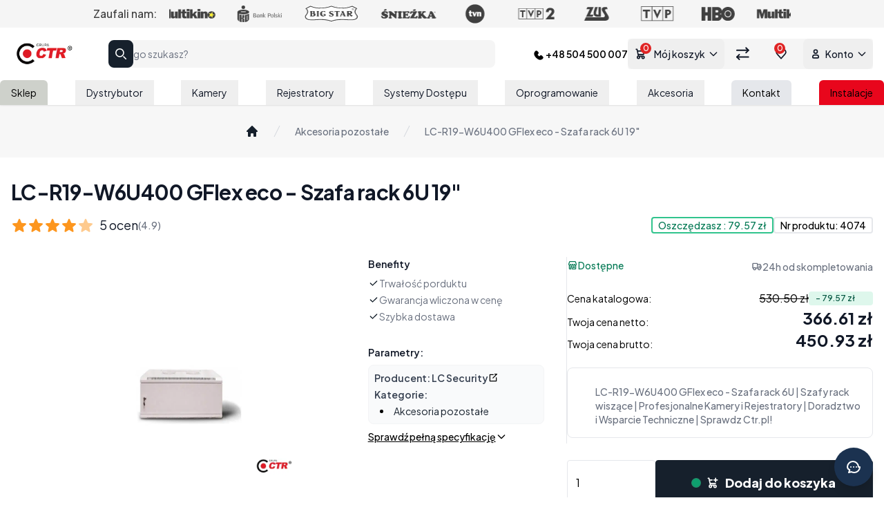

--- FILE ---
content_type: text/html;charset=utf-8
request_url: https://ctr.pl/p/lc-r19-w6u400-gflex-eco-drzwi-metalowe
body_size: 46536
content:
<!DOCTYPE html><html  lang="pl"><head><meta charset="utf-8">
<meta name="viewport" content="width=device-width, initial-scale=1">
<script nonce="O5A2E7XbtJMNlqeL8s/6QNOG" type="importmap">{"imports":{"#entry":"/_nuxt/CxjeBzeB.js"}}</script>
<title>LC-R19-W6U400 GFlex eco - | Szafy rack wiszące | Ctr.pl - Ctr.pl</title>
<link nonce="O5A2E7XbtJMNlqeL8s/6QNOG" rel="preconnect" href="https://fonts.googleapis.com">
<link nonce="O5A2E7XbtJMNlqeL8s/6QNOG" rel="preconnect" href="https://fonts.gstatic.com" crossorigin="anonymous">
<link nonce="O5A2E7XbtJMNlqeL8s/6QNOG" rel="preconnect" href="https://administracja.ctr.pl">
<link nonce="O5A2E7XbtJMNlqeL8s/6QNOG" rel="preconnect" href="https://images-ctr.b-cdn.net">
<script nonce="O5A2E7XbtJMNlqeL8s/6QNOG" src="https://www.googletagmanager.com/gtag/js?id=G-J6GJELM2FG" async></script>
<link nonce="O5A2E7XbtJMNlqeL8s/6QNOG" rel="stylesheet" href="https://fonts.googleapis.com/css2?family=Plus+Jakarta+Sans:ital,wght@0,200..800;1,200..800&display=swap" media="print" onload="this.media='all'">
<style nonce="O5A2E7XbtJMNlqeL8s/6QNOG">@font-face{font-family:swiper-icons;font-style:normal;font-weight:400;src:url(data:application/font-woff;charset=utf-8;base64,\ [base64]//wADZ2x5ZgAAAywAAADMAAAD2MHtryVoZWFkAAABbAAAADAAAAA2E2+eoWhoZWEAAAGcAAAAHwAAACQC9gDzaG10eAAAAigAAAAZAAAArgJkABFsb2NhAAAC0AAAAFoAAABaFQAUGG1heHAAAAG8AAAAHwAAACAAcABAbmFtZQAAA/gAAAE5AAACXvFdBwlwb3N0AAAFNAAAAGIAAACE5s74hXjaY2BkYGAAYpf5Hu/j+W2+MnAzMYDAzaX6QjD6/4//Bxj5GA8AuRwMYGkAPywL13jaY2BkYGA88P8Agx4j+/8fQDYfA1AEBWgDAIB2BOoAeNpjYGRgYNBh4GdgYgABEMnIABJzYNADCQAACWgAsQB42mNgYfzCOIGBlYGB0YcxjYGBwR1Kf2WQZGhhYGBiYGVmgAFGBiQQkOaawtDAoMBQxXjg/wEGPcYDDA4wNUA2CCgwsAAAO4EL6gAAeNpj2M0gyAACqxgGNWBkZ2D4/wMA+xkDdgAAAHjaY2BgYGaAYBkGRgYQiAHyGMF8FgYHIM3DwMHABGQrMOgyWDLEM1T9/w8UBfEMgLzE////P/5//f/V/xv+r4eaAAeMbAxwIUYmIMHEgKYAYjUcsDAwsLKxc3BycfPw8jEQA/[base64]/uznmfPFBNODM2K7MTQ45YEAZqGP81AmGGcF3iPqOop0r1SPTaTbVkfUe4HXj97wYE+yNwWYxwWu4v1ugWHgo3S1XdZEVqWM7ET0cfnLGxWfkgR42o2PvWrDMBSFj/IHLaF0zKjRgdiVMwScNRAoWUoH78Y2icB/yIY09An6AH2Bdu/UB+yxopYshQiEvnvu0dURgDt8QeC8PDw7Fpji3fEA4z/PEJ6YOB5hKh4dj3EvXhxPqH/SKUY3rJ7srZ4FZnh1PMAtPhwP6fl2PMJMPDgeQ4rY8YT6Gzao0eAEA409DuggmTnFnOcSCiEiLMgxCiTI6Cq5DZUd3Qmp10vO0LaLTd2cjN4fOumlc7lUYbSQcZFkutRG7g6JKZKy0RmdLY680CDnEJ+UMkpFFe1RN7nxdVpXrC4aTtnaurOnYercZg2YVmLN/d/gczfEimrE/fs/bOuq29Zmn8tloORaXgZgGa78yO9/cnXm2BpaGvq25Dv9S4E9+5SIc9PqupJKhYFSSl47+Qcr1mYNAAAAeNptw0cKwkAAAMDZJA8Q7OUJvkLsPfZ6zFVERPy8qHh2YER+3i/BP83vIBLLySsoKimrqKqpa2hp6+jq6RsYGhmbmJqZSy0sraxtbO3sHRydnEMU4uR6yx7JJXveP7WrDycAAAAAAAH//wACeNpjYGRgYOABYhkgZgJCZgZNBkYGLQZtIJsFLMYAAAw3ALgAeNolizEKgDAQBCchRbC2sFER0YD6qVQiBCv/H9ezGI6Z5XBAw8CBK/m5iQQVauVbXLnOrMZv2oLdKFa8Pjuru2hJzGabmOSLzNMzvutpB3N42mNgZGBg4GKQYzBhYMxJLMlj4GBgAYow/P/PAJJhLM6sSoWKfWCAAwDAjgbRAAB42mNgYGBkAIIbCZo5IPrmUn0hGA0AO8EFTQAA)}:root{--swiper-theme-color:#007aff}:host{display:block;margin-left:auto;margin-right:auto;position:relative;z-index:1}.swiper{display:block;list-style:none;margin-left:auto;margin-right:auto;overflow:hidden;overflow:clip;padding:0;position:relative;z-index:1}.swiper-vertical>.swiper-wrapper{flex-direction:column}.swiper-wrapper{box-sizing:content-box;display:flex;height:100%;position:relative;transition-property:transform;transition-timing-function:var(--swiper-wrapper-transition-timing-function,initial);width:100%;z-index:1}.swiper-android .swiper-slide,.swiper-ios .swiper-slide,.swiper-wrapper{transform:translateZ(0)}.swiper-horizontal{touch-action:pan-y}.swiper-vertical{touch-action:pan-x}.swiper-slide{display:block;flex-shrink:0;height:100%;position:relative;transition-property:transform;width:100%}.swiper-slide-invisible-blank{visibility:hidden}.swiper-autoheight,.swiper-autoheight .swiper-slide{height:auto}.swiper-autoheight .swiper-wrapper{align-items:flex-start;transition-property:transform,height}.swiper-backface-hidden .swiper-slide{backface-visibility:hidden;transform:translateZ(0)}.swiper-3d.swiper-css-mode .swiper-wrapper{perspective:1200px}.swiper-3d .swiper-wrapper{transform-style:preserve-3d}.swiper-3d{perspective:1200px}.swiper-3d .swiper-cube-shadow,.swiper-3d .swiper-slide{transform-style:preserve-3d}.swiper-css-mode>.swiper-wrapper{overflow:auto;scrollbar-width:none;-ms-overflow-style:none}.swiper-css-mode>.swiper-wrapper::-webkit-scrollbar{display:none}.swiper-css-mode>.swiper-wrapper>.swiper-slide{scroll-snap-align:start start}.swiper-css-mode.swiper-horizontal>.swiper-wrapper{scroll-snap-type:x mandatory}.swiper-css-mode.swiper-vertical>.swiper-wrapper{scroll-snap-type:y mandatory}.swiper-css-mode.swiper-free-mode>.swiper-wrapper{scroll-snap-type:none}.swiper-css-mode.swiper-free-mode>.swiper-wrapper>.swiper-slide{scroll-snap-align:none}.swiper-css-mode.swiper-centered>.swiper-wrapper:before{content:"";flex-shrink:0;order:9999}.swiper-css-mode.swiper-centered>.swiper-wrapper>.swiper-slide{scroll-snap-align:center center;scroll-snap-stop:always}.swiper-css-mode.swiper-centered.swiper-horizontal>.swiper-wrapper>.swiper-slide:first-child{margin-inline-start:var(--swiper-centered-offset-before)}.swiper-css-mode.swiper-centered.swiper-horizontal>.swiper-wrapper:before{height:100%;min-height:1px;width:var(--swiper-centered-offset-after)}.swiper-css-mode.swiper-centered.swiper-vertical>.swiper-wrapper>.swiper-slide:first-child{margin-block-start:var(--swiper-centered-offset-before)}.swiper-css-mode.swiper-centered.swiper-vertical>.swiper-wrapper:before{height:var(--swiper-centered-offset-after);min-width:1px;width:100%}.swiper-3d .swiper-slide-shadow,.swiper-3d .swiper-slide-shadow-bottom,.swiper-3d .swiper-slide-shadow-left,.swiper-3d .swiper-slide-shadow-right,.swiper-3d .swiper-slide-shadow-top{height:100%;left:0;pointer-events:none;position:absolute;top:0;width:100%;z-index:10}.swiper-3d .swiper-slide-shadow{background:#00000026}.swiper-3d .swiper-slide-shadow-left{background-image:linear-gradient(270deg,rgba(0,0,0,.5),transparent)}.swiper-3d .swiper-slide-shadow-right{background-image:linear-gradient(90deg,rgba(0,0,0,.5),transparent)}.swiper-3d .swiper-slide-shadow-top{background-image:linear-gradient(0deg,rgba(0,0,0,.5),transparent)}.swiper-3d .swiper-slide-shadow-bottom{background-image:linear-gradient(180deg,rgba(0,0,0,.5),transparent)}.swiper-lazy-preloader{border:4px solid var(--swiper-preloader-color,var(--swiper-theme-color));border-radius:50%;border-top:4px solid transparent;box-sizing:border-box;height:42px;left:50%;margin-left:-21px;margin-top:-21px;position:absolute;top:50%;transform-origin:50%;width:42px;z-index:10}.swiper-watch-progress .swiper-slide-visible .swiper-lazy-preloader,.swiper:not(.swiper-watch-progress) .swiper-lazy-preloader{animation:swiper-preloader-spin 1s linear infinite}.swiper-lazy-preloader-white{--swiper-preloader-color:#fff}.swiper-lazy-preloader-black{--swiper-preloader-color:#000}@keyframes swiper-preloader-spin{0%{transform:rotate(0)}to{transform:rotate(1turn)}}</style>
<style nonce="O5A2E7XbtJMNlqeL8s/6QNOG">*,:after,:before{--tw-border-spacing-x:0;--tw-border-spacing-y:0;--tw-translate-x:0;--tw-translate-y:0;--tw-rotate:0;--tw-skew-x:0;--tw-skew-y:0;--tw-scale-x:1;--tw-scale-y:1;--tw-pan-x: ;--tw-pan-y: ;--tw-pinch-zoom: ;--tw-scroll-snap-strictness:proximity;--tw-gradient-from-position: ;--tw-gradient-via-position: ;--tw-gradient-to-position: ;--tw-ordinal: ;--tw-slashed-zero: ;--tw-numeric-figure: ;--tw-numeric-spacing: ;--tw-numeric-fraction: ;--tw-ring-inset: ;--tw-ring-offset-width:0px;--tw-ring-offset-color:#fff;--tw-ring-color:rgba(63,131,248,.5);--tw-ring-offset-shadow:0 0 #0000;--tw-ring-shadow:0 0 #0000;--tw-shadow:0 0 #0000;--tw-shadow-colored:0 0 #0000;--tw-blur: ;--tw-brightness: ;--tw-contrast: ;--tw-grayscale: ;--tw-hue-rotate: ;--tw-invert: ;--tw-saturate: ;--tw-sepia: ;--tw-drop-shadow: ;--tw-backdrop-blur: ;--tw-backdrop-brightness: ;--tw-backdrop-contrast: ;--tw-backdrop-grayscale: ;--tw-backdrop-hue-rotate: ;--tw-backdrop-invert: ;--tw-backdrop-opacity: ;--tw-backdrop-saturate: ;--tw-backdrop-sepia: ;--tw-contain-size: ;--tw-contain-layout: ;--tw-contain-paint: ;--tw-contain-style: }::backdrop{--tw-border-spacing-x:0;--tw-border-spacing-y:0;--tw-translate-x:0;--tw-translate-y:0;--tw-rotate:0;--tw-skew-x:0;--tw-skew-y:0;--tw-scale-x:1;--tw-scale-y:1;--tw-pan-x: ;--tw-pan-y: ;--tw-pinch-zoom: ;--tw-scroll-snap-strictness:proximity;--tw-gradient-from-position: ;--tw-gradient-via-position: ;--tw-gradient-to-position: ;--tw-ordinal: ;--tw-slashed-zero: ;--tw-numeric-figure: ;--tw-numeric-spacing: ;--tw-numeric-fraction: ;--tw-ring-inset: ;--tw-ring-offset-width:0px;--tw-ring-offset-color:#fff;--tw-ring-color:rgba(63,131,248,.5);--tw-ring-offset-shadow:0 0 #0000;--tw-ring-shadow:0 0 #0000;--tw-shadow:0 0 #0000;--tw-shadow-colored:0 0 #0000;--tw-blur: ;--tw-brightness: ;--tw-contrast: ;--tw-grayscale: ;--tw-hue-rotate: ;--tw-invert: ;--tw-saturate: ;--tw-sepia: ;--tw-drop-shadow: ;--tw-backdrop-blur: ;--tw-backdrop-brightness: ;--tw-backdrop-contrast: ;--tw-backdrop-grayscale: ;--tw-backdrop-hue-rotate: ;--tw-backdrop-invert: ;--tw-backdrop-opacity: ;--tw-backdrop-saturate: ;--tw-backdrop-sepia: ;--tw-contain-size: ;--tw-contain-layout: ;--tw-contain-paint: ;--tw-contain-style: }/*! tailwindcss v3.4.17 | MIT License | https://tailwindcss.com*/*,:after,:before{border:0 solid #e5e7eb;box-sizing:border-box}:after,:before{--tw-content:""}:host,html{line-height:1.5;-webkit-text-size-adjust:100%;font-family:Plus Jakarta Sans,sans-serif;font-feature-settings:normal;font-variation-settings:normal;-moz-tab-size:4;-o-tab-size:4;tab-size:4;-webkit-tap-highlight-color:transparent}body{line-height:inherit;margin:0}hr{border-top-width:1px;color:inherit;height:0}abbr:where([title]){-webkit-text-decoration:underline dotted;text-decoration:underline dotted}h1,h2,h3,h4,h5,h6{font-size:inherit;font-weight:inherit}a{color:inherit;text-decoration:inherit}b,strong{font-weight:bolder}code,kbd,pre,samp{font-family:ui-monospace,SFMono-Regular,Menlo,Monaco,Consolas,Liberation Mono,Courier New,monospace;font-feature-settings:normal;font-size:1em;font-variation-settings:normal}small{font-size:80%}sub,sup{font-size:75%;line-height:0;position:relative;vertical-align:baseline}sub{bottom:-.25em}sup{top:-.5em}table{border-collapse:collapse;border-color:inherit;text-indent:0}button,input,optgroup,select,textarea{color:inherit;font-family:inherit;font-feature-settings:inherit;font-size:100%;font-variation-settings:inherit;font-weight:inherit;letter-spacing:inherit;line-height:inherit;margin:0;padding:0}button,select{text-transform:none}button,input:where([type=button]),input:where([type=reset]),input:where([type=submit]){-webkit-appearance:button;background-color:transparent;background-image:none}:-moz-focusring{outline:auto}:-moz-ui-invalid{box-shadow:none}progress{vertical-align:baseline}::-webkit-inner-spin-button,::-webkit-outer-spin-button{height:auto}[type=search]{-webkit-appearance:textfield;outline-offset:-2px}::-webkit-search-decoration{-webkit-appearance:none}::-webkit-file-upload-button{-webkit-appearance:button;font:inherit}summary{display:list-item}blockquote,dd,dl,figure,h1,h2,h3,h4,h5,h6,hr,p,pre{margin:0}fieldset{margin:0}fieldset,legend{padding:0}menu,ol,ul{list-style:none;margin:0;padding:0}dialog{padding:0}textarea{resize:vertical}input::-moz-placeholder,textarea::-moz-placeholder{color:#9ca3af;opacity:1}input::placeholder,textarea::placeholder{color:#9ca3af;opacity:1}[role=button],button{cursor:pointer}:disabled{cursor:default}audio,canvas,embed,iframe,img,object,svg,video{display:block;vertical-align:middle}img,video{height:auto;max-width:100%}[hidden]:where(:not([hidden=until-found])){display:none}.tooltip-arrow,.tooltip-arrow:before{background:inherit;height:8px;position:absolute;width:8px}.tooltip-arrow{visibility:hidden}.tooltip-arrow:before{content:"";transform:rotate(45deg);visibility:visible}[data-tooltip-style^=light]+.tooltip>.tooltip-arrow:before{border-color:#e5e7eb;border-style:solid}[data-tooltip-style^=light]+.tooltip[data-popper-placement^=top]>.tooltip-arrow:before{border-bottom-width:1px;border-right-width:1px}[data-tooltip-style^=light]+.tooltip[data-popper-placement^=right]>.tooltip-arrow:before{border-bottom-width:1px;border-left-width:1px}[data-tooltip-style^=light]+.tooltip[data-popper-placement^=bottom]>.tooltip-arrow:before{border-left-width:1px;border-top-width:1px}[data-tooltip-style^=light]+.tooltip[data-popper-placement^=left]>.tooltip-arrow:before{border-right-width:1px;border-top-width:1px}.tooltip[data-popper-placement^=top]>.tooltip-arrow{bottom:-4px}.tooltip[data-popper-placement^=bottom]>.tooltip-arrow{top:-4px}.tooltip[data-popper-placement^=left]>.tooltip-arrow{right:-4px}.tooltip[data-popper-placement^=right]>.tooltip-arrow{left:-4px}.tooltip.invisible>.tooltip-arrow:before{visibility:hidden}[data-popper-arrow],[data-popper-arrow]:before{background:inherit;height:8px;position:absolute;width:8px}[data-popper-arrow]{visibility:hidden}[data-popper-arrow]:after,[data-popper-arrow]:before{content:"";transform:rotate(45deg);visibility:visible}[data-popper-arrow]:after{background:inherit;height:9px;position:absolute;width:9px}[role=tooltip]>[data-popper-arrow]:before{border-color:#e5e7eb;border-style:solid}.dark [role=tooltip]>[data-popper-arrow]:before{border-color:#4b5563;border-style:solid}[role=tooltip]>[data-popper-arrow]:after{border-color:#e5e7eb;border-style:solid}.dark [role=tooltip]>[data-popper-arrow]:after{border-color:#4b5563;border-style:solid}[data-popover][role=tooltip][data-popper-placement^=top]>[data-popper-arrow]:after,[data-popover][role=tooltip][data-popper-placement^=top]>[data-popper-arrow]:before{border-bottom-width:1px;border-right-width:1px}[data-popover][role=tooltip][data-popper-placement^=right]>[data-popper-arrow]:after,[data-popover][role=tooltip][data-popper-placement^=right]>[data-popper-arrow]:before{border-bottom-width:1px;border-left-width:1px}[data-popover][role=tooltip][data-popper-placement^=bottom]>[data-popper-arrow]:after,[data-popover][role=tooltip][data-popper-placement^=bottom]>[data-popper-arrow]:before{border-left-width:1px;border-top-width:1px}[data-popover][role=tooltip][data-popper-placement^=left]>[data-popper-arrow]:after,[data-popover][role=tooltip][data-popper-placement^=left]>[data-popper-arrow]:before{border-right-width:1px;border-top-width:1px}[data-popover][role=tooltip][data-popper-placement^=top]>[data-popper-arrow]{bottom:-5px}[data-popover][role=tooltip][data-popper-placement^=bottom]>[data-popper-arrow]{top:-5px}[data-popover][role=tooltip][data-popper-placement^=left]>[data-popper-arrow]{right:-5px}[data-popover][role=tooltip][data-popper-placement^=right]>[data-popper-arrow]{left:-5px}[role=tooltip].invisible>[data-popper-arrow]:after,[role=tooltip].invisible>[data-popper-arrow]:before{visibility:hidden}[multiple],[type=date],[type=datetime-local],[type=email],[type=month],[type=number],[type=password],[type=search],[type=tel],[type=text],[type=time],[type=url],[type=week],select,textarea{-webkit-appearance:none;-moz-appearance:none;appearance:none;background-color:#fff;border-color:#6b7280;border-radius:0;border-width:1px;font-size:1rem;line-height:1.5rem;padding:.5rem .75rem;--tw-shadow:0 0 #0000}[multiple]:focus,[type=date]:focus,[type=datetime-local]:focus,[type=email]:focus,[type=month]:focus,[type=number]:focus,[type=password]:focus,[type=search]:focus,[type=tel]:focus,[type=text]:focus,[type=time]:focus,[type=url]:focus,[type=week]:focus,select:focus,textarea:focus{outline:2px solid transparent;outline-offset:2px;--tw-ring-inset:var(--tw-empty, );--tw-ring-offset-width:0px;--tw-ring-offset-color:#fff;--tw-ring-color:#1c64f2;--tw-ring-offset-shadow:var(--tw-ring-inset) 0 0 0 var(--tw-ring-offset-width) var(--tw-ring-offset-color);--tw-ring-shadow:var(--tw-ring-inset) 0 0 0 calc(1px + var(--tw-ring-offset-width)) var(--tw-ring-color);border-color:#1c64f2;box-shadow:var(--tw-ring-offset-shadow),var(--tw-ring-shadow),var(--tw-shadow)}input[type=time]::-webkit-calendar-picker-indicator{background:none}select:not([size]){background-image:url("data:image/svg+xml;charset=utf-8,%3Csvg xmlns='http://www.w3.org/2000/svg' fill='none' aria-hidden='true' viewBox='0 0 10 6'%3E%3Cpath stroke='%236b7280' stroke-linecap='round' stroke-linejoin='round' stroke-width='2' d='m1 1 4 4 4-4'/%3E%3C/svg%3E");background-position:right .75rem center;background-repeat:no-repeat;background-size:.75em .75em;padding-right:2.5rem;-webkit-print-color-adjust:exact;print-color-adjust:exact}:is([dir=rtl]) select:not([size]){background-position:left .75rem center;padding-left:0;padding-right:.75rem}[multiple]{background-image:none;background-position:0 0;background-repeat:unset;background-size:initial;padding-right:.75rem;-webkit-print-color-adjust:unset;print-color-adjust:unset}.dark [type=checkbox]:checked,.dark [type=radio]:checked,[type=checkbox]:checked,[type=radio]:checked{background-color:currentColor;background-position:50%;background-repeat:no-repeat;background-size:.55em .55em;border-color:transparent}[type=checkbox]:checked{background-image:url("data:image/svg+xml;charset=utf-8,%3Csvg xmlns='http://www.w3.org/2000/svg' fill='none' aria-hidden='true' viewBox='0 0 16 12'%3E%3Cpath stroke='%23fff' stroke-linecap='round' stroke-linejoin='round' stroke-width='3' d='M1 5.917 5.724 10.5 15 1.5'/%3E%3C/svg%3E");background-repeat:no-repeat;background-size:.55em .55em;-webkit-print-color-adjust:exact;print-color-adjust:exact}[type=radio]:checked{background-size:1em 1em}.dark [type=radio]:checked{background-image:url("data:image/svg+xml;charset=utf-8,%3Csvg xmlns='http://www.w3.org/2000/svg' fill='%23fff' viewBox='0 0 16 16'%3E%3Ccircle cx='8' cy='8' r='3'/%3E%3C/svg%3E");background-size:1em 1em}[type=checkbox]:indeterminate{background-image:url("data:image/svg+xml;charset=utf-8,%3Csvg xmlns='http://www.w3.org/2000/svg' fill='none' aria-hidden='true' viewBox='0 0 16 12'%3E%3Cpath stroke='%23fff' stroke-linecap='round' stroke-linejoin='round' stroke-width='3' d='M.5 6h14'/%3E%3C/svg%3E");background-size:.55em .55em;-webkit-print-color-adjust:exact;print-color-adjust:exact}[type=file]:focus{outline:1px auto inherit}input[type=file]::file-selector-button{background:#1f2937;border:0;color:#fff;cursor:pointer;font-size:.875rem;font-weight:500;margin-inline-end:1rem;margin-inline-start:-1rem;padding:.625rem 1rem .625rem 2rem}input[type=file]::file-selector-button:hover{background:#374151}:is([dir=rtl]) input[type=file]::file-selector-button{padding-left:1rem;padding-right:2rem}.dark input[type=file]::file-selector-button{background:#4b5563;color:#fff}.dark input[type=file]::file-selector-button:hover{background:#6b7280}input[type=range]::-webkit-slider-thumb{appearance:none;-moz-appearance:none;-webkit-appearance:none;background:#1c64f2;border:0;border-radius:9999px;cursor:pointer;height:1.25rem;width:1.25rem}input[type=range]:disabled::-webkit-slider-thumb{background:#9ca3af}.dark input[type=range]:disabled::-webkit-slider-thumb{background:#6b7280}input[type=range]:focus::-webkit-slider-thumb{outline:2px solid transparent;outline-offset:2px;--tw-ring-offset-shadow:var(--tw-ring-inset) 0 0 0 var(--tw-ring-offset-width) var(--tw-ring-offset-color);--tw-ring-shadow:var(--tw-ring-inset) 0 0 0 calc(4px + var(--tw-ring-offset-width)) var(--tw-ring-color);box-shadow:var(--tw-ring-offset-shadow),var(--tw-ring-shadow),var(--tw-shadow,0 0 #0000);--tw-ring-opacity:1px;--tw-ring-color:rgb(164 202 254/var(--tw-ring-opacity))}input[type=range]::-moz-range-thumb{appearance:none;-moz-appearance:none;-webkit-appearance:none;background:#1c64f2;border:0;border-radius:9999px;cursor:pointer;height:1.25rem;width:1.25rem}input[type=range]:disabled::-moz-range-thumb{background:#9ca3af}.dark input[type=range]:disabled::-moz-range-thumb{background:#6b7280}input[type=range]::-moz-range-progress{background:#3f83f8}input[type=range]::-ms-fill-lower{background:#3f83f8}.toggle-bg:after{background:#fff;border-color:#d1d5db;border-radius:9999px;border-width:1px;box-shadow:var(--tw-ring-inset) 0 0 0 calc(var(--tw-ring-offset-width)) var(--tw-ring-color);content:"";height:1.25rem;left:.125rem;position:absolute;top:.125rem;transition-duration:.15s;transition-property:background-color,border-color,color,fill,stroke,opacity,box-shadow,transform,filter,backdrop-filter;width:1.25rem}input:checked+.toggle-bg:after{border-color:#fff;transform:translate(100%)}input:checked+.toggle-bg{background:#1c64f2;border-color:#1c64f2}[multiple],[type=date],[type=datetime-local],[type=email],[type=month],[type=number],[type=password],[type=search],[type=tel],[type=text],[type=time],[type=url],[type=week],input:where(:not([type])),select,textarea{-webkit-appearance:none;-moz-appearance:none;appearance:none;background-color:#fff;border-color:#6b7280;border-radius:0;border-width:1px;font-size:1rem;line-height:1.5rem;padding:.5rem .75rem;--tw-shadow:0 0 #0000}[multiple]:focus,[type=date]:focus,[type=datetime-local]:focus,[type=email]:focus,[type=month]:focus,[type=number]:focus,[type=password]:focus,[type=search]:focus,[type=tel]:focus,[type=text]:focus,[type=time]:focus,[type=url]:focus,[type=week]:focus,input:where(:not([type])):focus,select:focus,textarea:focus{outline:2px solid transparent;outline-offset:2px;--tw-ring-inset:var(--tw-empty, );--tw-ring-offset-width:0px;--tw-ring-offset-color:#fff;--tw-ring-color:#1c64f2;--tw-ring-offset-shadow:var(--tw-ring-inset) 0 0 0 var(--tw-ring-offset-width) var(--tw-ring-offset-color);--tw-ring-shadow:var(--tw-ring-inset) 0 0 0 calc(1px + var(--tw-ring-offset-width)) var(--tw-ring-color);border-color:#1c64f2;box-shadow:var(--tw-ring-offset-shadow),var(--tw-ring-shadow),var(--tw-shadow)}input::-moz-placeholder,textarea::-moz-placeholder{color:#6b7280;opacity:1}input::placeholder,textarea::placeholder{color:#6b7280;opacity:1}::-webkit-datetime-edit-fields-wrapper{padding:0}::-webkit-date-and-time-value{min-height:1.5em;text-align:inherit}::-webkit-datetime-edit{display:inline-flex}::-webkit-datetime-edit,::-webkit-datetime-edit-day-field,::-webkit-datetime-edit-hour-field,::-webkit-datetime-edit-meridiem-field,::-webkit-datetime-edit-millisecond-field,::-webkit-datetime-edit-minute-field,::-webkit-datetime-edit-month-field,::-webkit-datetime-edit-second-field,::-webkit-datetime-edit-year-field{padding-bottom:0;padding-top:0}select{background-image:url("data:image/svg+xml;charset=utf-8,%3Csvg xmlns='http://www.w3.org/2000/svg' fill='none' viewBox='0 0 20 20'%3E%3Cpath stroke='%236b7280' stroke-linecap='round' stroke-linejoin='round' stroke-width='1.5' d='m6 8 4 4 4-4'/%3E%3C/svg%3E");background-position:right .5rem center;background-repeat:no-repeat;background-size:1.5em 1.5em;padding-right:2.5rem;-webkit-print-color-adjust:exact;print-color-adjust:exact}[multiple],[size]:where(select:not([size="1"])){background-image:none;background-position:0 0;background-repeat:unset;background-size:initial;padding-right:.75rem;-webkit-print-color-adjust:unset;print-color-adjust:unset}[type=checkbox],[type=radio]{-webkit-appearance:none;-moz-appearance:none;appearance:none;background-color:#fff;background-origin:border-box;border-color:#6b7280;border-width:1px;color:#1c64f2;display:inline-block;flex-shrink:0;height:1rem;padding:0;-webkit-print-color-adjust:exact;print-color-adjust:exact;-webkit-user-select:none;-moz-user-select:none;user-select:none;vertical-align:middle;width:1rem;--tw-shadow:0 0 #0000}[type=checkbox]{border-radius:0}[type=radio]{border-radius:100%}[type=checkbox]:focus,[type=radio]:focus{outline:2px solid transparent;outline-offset:2px;--tw-ring-inset:var(--tw-empty, );--tw-ring-offset-width:2px;--tw-ring-offset-color:#fff;--tw-ring-color:#1c64f2;--tw-ring-offset-shadow:var(--tw-ring-inset) 0 0 0 var(--tw-ring-offset-width) var(--tw-ring-offset-color);--tw-ring-shadow:var(--tw-ring-inset) 0 0 0 calc(2px + var(--tw-ring-offset-width)) var(--tw-ring-color);box-shadow:var(--tw-ring-offset-shadow),var(--tw-ring-shadow),var(--tw-shadow)}[type=checkbox]:checked,[type=radio]:checked{background-color:currentColor;background-position:50%;background-repeat:no-repeat;background-size:100% 100%;border-color:transparent}[type=checkbox]:checked{background-image:url("data:image/svg+xml;charset=utf-8,%3Csvg xmlns='http://www.w3.org/2000/svg' fill='%23fff' viewBox='0 0 16 16'%3E%3Cpath d='M12.207 4.793a1 1 0 0 1 0 1.414l-5 5a1 1 0 0 1-1.414 0l-2-2a1 1 0 0 1 1.414-1.414L6.5 9.086l4.293-4.293a1 1 0 0 1 1.414 0'/%3E%3C/svg%3E")}@media (forced-colors:active){[type=checkbox]:checked{-webkit-appearance:auto;-moz-appearance:auto;appearance:auto}}[type=radio]:checked{background-image:url("data:image/svg+xml;charset=utf-8,%3Csvg xmlns='http://www.w3.org/2000/svg' fill='%23fff' viewBox='0 0 16 16'%3E%3Ccircle cx='8' cy='8' r='3'/%3E%3C/svg%3E")}@media (forced-colors:active){[type=radio]:checked{-webkit-appearance:auto;-moz-appearance:auto;appearance:auto}}[type=checkbox]:checked:focus,[type=checkbox]:checked:hover,[type=radio]:checked:focus,[type=radio]:checked:hover{background-color:currentColor;border-color:transparent}[type=checkbox]:indeterminate{background-color:currentColor;background-image:url("data:image/svg+xml;charset=utf-8,%3Csvg xmlns='http://www.w3.org/2000/svg' fill='none' viewBox='0 0 16 16'%3E%3Cpath stroke='%23fff' stroke-linecap='round' stroke-linejoin='round' stroke-width='2' d='M4 8h8'/%3E%3C/svg%3E");background-position:50%;background-repeat:no-repeat;background-size:100% 100%;border-color:transparent}@media (forced-colors:active){[type=checkbox]:indeterminate{-webkit-appearance:auto;-moz-appearance:auto;appearance:auto}}[type=checkbox]:indeterminate:focus,[type=checkbox]:indeterminate:hover{background-color:currentColor;border-color:transparent}[type=file]{background:unset;border-color:inherit;border-radius:0;border-width:0;font-size:unset;line-height:inherit;padding:0}[type=file]:focus{outline:1px solid ButtonText;outline:1px auto -webkit-focus-ring-color}.container{width:100%}@media (min-width:640px){.container{max-width:640px}}@media (min-width:768px){.container{max-width:768px}}@media (min-width:1024px){.container{max-width:1024px}}@media (min-width:1280px){.container{max-width:1280px}}@media (min-width:1536px){.container{max-width:1536px}}.format{color:var(--tw-format-body);max-width:65ch}.format :where([class~=lead]):not(:where([class~=not-format] *)){color:var(--tw-format-lead);font-size:1.25em;line-height:1.6;margin-bottom:1.2em;margin-top:1.2em}.format :where(a):not(:where([class~=not-format] *)){color:var(--tw-format-links);font-weight:500;text-decoration:underline}.format :where(a):not(:where([class~=not-format] *)):hover{text-decoration:none}.format :where(strong):not(:where([class~=not-format] *)){color:var(--tw-format-bold);font-weight:700}.format :where(a strong):not(:where([class~=not-format] *)){color:inherit}.format :where(blockquote strong):not(:where([class~=not-format] *)){color:inherit}.format :where(thead th strong):not(:where([class~=not-format] *)){color:inherit}.format :where(ol):not(:where([class~=not-format] *)){list-style-type:decimal;margin-bottom:1.25em;margin-top:1.25em;padding-left:1.625em}.format :where(ol[type=A]):not(:where([class~=not-format] *)){list-style-type:upper-alpha}.format :where(ol[type=a]):not(:where([class~=not-format] *)){list-style-type:lower-alpha}.format :where(ol[type=A s]):not(:where([class~=not-format] *)){list-style-type:upper-alpha}.format :where(ol[type=a s]):not(:where([class~=not-format] *)){list-style-type:lower-alpha}.format :where(ol[type=I]):not(:where([class~=not-format] *)){list-style-type:upper-roman}.format :where(ol[type=i]):not(:where([class~=not-format] *)){list-style-type:lower-roman}.format :where(ol[type=I s]):not(:where([class~=not-format] *)){list-style-type:upper-roman}.format :where(ol[type=i s]):not(:where([class~=not-format] *)){list-style-type:lower-roman}.format :where(ol[type="1"]):not(:where([class~=not-format] *)){list-style-type:decimal}.format :where(ul):not(:where([class~=not-format] *)){list-style-type:disc;margin-bottom:1.25em;margin-top:1.25em;padding-left:1.625em}.format :where(ol>li):not(:where([class~=not-format] *))::marker{color:var(--tw-format-counters);font-weight:400}.format :where(ul>li):not(:where([class~=not-format] *))::marker{color:var(--tw-format-bullets)}.format :where(hr):not(:where([class~=not-format] *)){border-color:var(--tw-format-hr);border-top-width:1px;margin-bottom:3em;margin-top:3em}.format :where(blockquote):not(:where([class~=not-format] *)){color:var(--tw-format-quotes);font-size:1.1111111em;font-style:italic;font-weight:700;margin-bottom:1.6em;quotes:"“""”""‘""’"}.format :where(blockquote):not(:where([class~=not-format] *)):before{background-image:url("data:image/svg+xml;charset=utf-8,%3Csvg xmlns='http://www.w3.org/2000/svg' width='32' height='24' fill='none' viewBox='0 0 32 24'%3E%3Cpath fill='%239ca3af' d='M18.69 24v-9.855C18.69 6.54 23.663 1.385 30.666 0l1.326 2.868c-3.242 1.223-5.326 4.85-5.326 7.799H32V24zM0 24v-9.855C0 6.54 4.997 1.384 12 0l1.328 2.868C10.084 4.091 8 7.718 8 10.667h5.31V24z'/%3E%3C/svg%3E");background-repeat:no-repeat;color:var(--tw-format-quotes);content:"";display:block;height:1.3333333em;margin-top:1.6em;width:1.7777778em}.format :where(blockquote p:first-of-type):not(:where([class~=not-format] *)):before{content:open-quote}.format :where(blockquote p:last-of-type):not(:where([class~=not-format] *)):after{content:close-quote}.format :where(h1):not(:where([class~=not-format] *)){color:var(--tw-format-headings);font-size:2.25em;font-weight:800;line-height:1.1111111;margin-bottom:.8888889em;margin-top:0}.format :where(h1 strong):not(:where([class~=not-format] *)){color:inherit;font-weight:900}.format :where(h2):not(:where([class~=not-format] *)){color:var(--tw-format-headings);font-size:1.5em;font-weight:700;line-height:1.3333333;margin-bottom:1em;margin-top:0}.format :where(h2 strong):not(:where([class~=not-format] *)){color:inherit;font-weight:800}.format :where(h3):not(:where([class~=not-format] *)){color:var(--tw-format-headings);font-size:1.25em;font-weight:700;line-height:1.6;margin-bottom:.6em;margin-top:0}.format :where(h3 strong):not(:where([class~=not-format] *)){color:inherit;font-weight:800}.format :where(h4):not(:where([class~=not-format] *)){color:var(--tw-format-headings);font-weight:600;line-height:1.5;margin-bottom:.5em;margin-top:0}.format :where(h4 strong):not(:where([class~=not-format] *)){color:inherit;font-weight:700}.format :where(img):not(:where([class~=not-format] *)){margin-bottom:2em;margin-top:2em}.format :where(figure>*):not(:where([class~=not-format] *)){margin-bottom:0;margin-top:0}.format :where(figcaption):not(:where([class~=not-format] *)){color:var(--tw-format-captions);font-size:.875em;line-height:1.4285714;margin-top:.8571429em}.format :where(code):not(:where([class~=not-format] *)){background-color:var(--tw-format-code-bg);border-radius:.2222222em;color:var(--tw-format-code);font-size:.875em;font-weight:600;padding:.3333333em .5555556em}.format :where(a code):not(:where([class~=not-format] *)){color:inherit}.format :where(h1 code):not(:where([class~=not-format] *)){color:inherit}.format :where(h2 code):not(:where([class~=not-format] *)){color:inherit;font-size:.875em}.format :where(h3 code):not(:where([class~=not-format] *)){color:inherit;font-size:.9em}.format :where(h4 code):not(:where([class~=not-format] *)){color:inherit}.format :where(blockquote code):not(:where([class~=not-format] *)){color:inherit}.format :where(thead th code):not(:where([class~=not-format] *)){color:inherit}.format :where(pre):not(:where([class~=not-format] *)){background-color:var(--tw-format-pre-bg);border-radius:.375rem;color:var(--tw-format-pre-code);font-size:.875em;font-weight:400;line-height:1.7142857;margin-bottom:1.7142857em;margin-top:1.7142857em;overflow-x:auto;padding:.8571429em 1.1428571em}.format :where(pre code):not(:where([class~=not-format] *)){background-color:transparent;border-radius:0;border-width:0;color:inherit;font-family:inherit;font-size:inherit;font-weight:inherit;line-height:inherit;padding:0}.format :where(pre code):not(:where([class~=not-format] *)):before{content:none}.format :where(pre code):not(:where([class~=not-format] *)):after{content:none}.format :where(table):not(:where([class~=not-format] *)){font-size:.875em;line-height:1.7142857;margin-bottom:2em;margin-top:2em;table-layout:auto;text-align:left;width:100%}.format :where(thead):not(:where([class~=not-format] *)){background-color:var(--tw-format-th-bg);border-radius:.2777778em}.format :where(thead th):not(:where([class~=not-format] *)){background-color:var(--tw-format-th-bg);color:var(--tw-format-headings);font-weight:600;padding:.5555556em .5714286em .5714286em;vertical-align:bottom}.format :where(tbody th):not(:where([class~=not-format] *)){background-color:var(--tw-format-th-bg);color:var(--tw-format-headings);font-weight:600;padding:.5555556em;vertical-align:bottom}.format :where(tbody tr th p,tbody tr td p):not(:where([class~=not-format] *)){margin:0!important}.format :where(tbody tr th,tbody tr td):not(:where([class~=not-format] *)){padding:.6666667em!important}.format :where(tbody tr):not(:where([class~=not-format] *)){border-bottom-color:var(--tw-format-td-borders);border-bottom-width:1px}.format :where(tbody tr:last-child):not(:where([class~=not-format] *)){border-bottom-width:0}.format :where(tbody td):not(:where([class~=not-format] *)){vertical-align:baseline}.format :where(tfoot):not(:where([class~=not-format] *)){border-top-color:var(--tw-format-th-borders);border-top-width:1px}.format :where(tfoot td):not(:where([class~=not-format] *)){vertical-align:top}.format{--tw-format-body:#6b7280;--tw-format-headings:#111827;--tw-format-lead:#6b7280;--tw-format-links:#4b5563;--tw-format-bold:#111827;--tw-format-counters:#6b7280;--tw-format-bullets:#6b7280;--tw-format-hr:#e5e7eb;--tw-format-quotes:#111827;--tw-format-quote-borders:#e5e7eb;--tw-format-captions:#6b7280;--tw-format-code:#111827;--tw-format-code-bg:#f3f4f6;--tw-format-pre-code:#4b5563;--tw-format-pre-bg:#f3f4f6;--tw-format-th-borders:#e5e7eb;--tw-format-th-bg:#f9fafb;--tw-format-td-borders:#e5e7eb;--tw-format-invert-body:#9ca3af;--tw-format-invert-headings:#fff;--tw-format-invert-lead:#9ca3af;--tw-format-invert-links:#fff;--tw-format-invert-bold:#fff;--tw-format-invert-counters:#9ca3af;--tw-format-invert-bullets:#4b5563;--tw-format-invert-hr:#374151;--tw-format-invert-quotes:#f3f4f6;--tw-format-invert-quote-borders:#374151;--tw-format-invert-captions:#9ca3af;--tw-format-invert-code:#fff;--tw-format-invert-code-bg:#1f2937;--tw-format-invert-pre-code:#d1d5db;--tw-format-invert-pre-bg:#374151;--tw-format-invert-th-borders:#4b5563;--tw-format-invert-td-borders:#374151;--tw-format-invert-th-bg:#374151;font-size:1rem;line-height:1.75}.format :where(p):not(:where([class~=not-format] *)){margin-bottom:1.25em;margin-top:1.25em}.format :where(blockquote>p:first-child):not(:where([class~=not-format] *)){margin-top:0}.format :where(video):not(:where([class~=not-format] *)){margin-bottom:2em;margin-top:2em}.format :where(figure):not(:where([class~=not-format] *)){margin-bottom:2em;margin-top:2em}.format :where(li):not(:where([class~=not-format] *)){margin-bottom:.5em;margin-top:.5em}.format :where(ol>li):not(:where([class~=not-format] *)){padding-left:.375em}.format :where(ul>li):not(:where([class~=not-format] *)){padding-left:.375em}.format :where(.format>ul>li p):not(:where([class~=not-format] *)){margin-bottom:.75em;margin-top:.75em}.format :where(.format>ul>li>:first-child):not(:where([class~=not-format] *)){margin-top:1.25em}.format :where(.format>ul>li>:last-child):not(:where([class~=not-format] *)){margin-bottom:1.25em}.format :where(.format>ol>li>:first-child):not(:where([class~=not-format] *)){margin-top:1.25em}.format :where(.format>ol>li>:last-child):not(:where([class~=not-format] *)){margin-bottom:1.25em}.format :where(ul ul,ul ol,ol ul,ol ol):not(:where([class~=not-format] *)){margin-bottom:.75em;margin-top:.75em}.format :where(hr+*):not(:where([class~=not-format] *)){margin-top:0}.format :where(h2+*):not(:where([class~=not-format] *)){margin-top:0}.format :where(h3+*):not(:where([class~=not-format] *)){margin-top:0}.format :where(h4+*):not(:where([class~=not-format] *)){margin-top:0}.format :where(thead th:last-child):not(:where([class~=not-format] *)){padding-right:0}.format :where(tbody td,tfoot td):not(:where([class~=not-format] *)){padding:.5714286em}.format :where(tbody td:last-child,tfoot td:last-child):not(:where([class~=not-format] *)){padding-right:0}.format :where(.format>:first-child):not(:where([class~=not-format] *)){margin-top:0}.format :where(.format>:last-child):not(:where([class~=not-format] *)){margin-bottom:0}.format-sm{font-size:1rem;line-height:1.7142857}.format-sm :where(p):not(:where([class~=not-format] *)){margin-bottom:1em;margin-top:1em}.format-sm :where([class~=lead]):not(:where([class~=not-format] *)){font-size:1.125em;line-height:1.5555556;margin-bottom:.8888889em;margin-top:.8888889em}.format-sm :where(blockquote):not(:where([class~=not-format] *)){margin-bottom:1.3333333em}.format-sm :where(blockquote):not(:where([class~=not-format] *)):before{margin-top:1.3333333em}.format-sm :where(h1):not(:where([class~=not-format] *)){font-size:1.6666667em;line-height:1.2;margin-bottom:.8em;margin-top:0}.format-sm :where(h2):not(:where([class~=not-format] *)){font-size:1.5em;line-height:1.4;margin-bottom:.8em;margin-top:0}.format-sm :where(h3):not(:where([class~=not-format] *)){font-size:1.25em;line-height:1.5555556;margin-bottom:.4444444em;margin-top:0}.format-sm :where(h4):not(:where([class~=not-format] *)){font-size:1.125em;line-height:1.25;margin-bottom:.5em;margin-top:0}.format-sm :where(img):not(:where([class~=not-format] *)){margin-bottom:1.5em;margin-top:1.5em}.format-sm :where(video):not(:where([class~=not-format] *)){margin-bottom:1.5em;margin-top:1.5em}.format-sm :where(figure):not(:where([class~=not-format] *)){margin-bottom:1.5em;margin-top:1.5em}.format-sm :where(figure>*):not(:where([class~=not-format] *)){margin-bottom:0;margin-top:0}.format-sm :where(figcaption):not(:where([class~=not-format] *)){font-size:.875em;line-height:1.3333333;margin-top:.6666667em;text-align:center}.format-sm :where(code):not(:where([class~=not-format] *)){font-size:.875em}.format-sm :where(h2 code):not(:where([class~=not-format] *)){font-size:.9em}.format-sm :where(h3 code):not(:where([class~=not-format] *)){font-size:.8888889em}.format-sm :where(pre):not(:where([class~=not-format] *)){border-radius:.25rem;font-size:.875em;line-height:1.6666667;margin-bottom:1.6666667em;margin-top:1.6666667em;padding:.6666667em 1em}.format-sm :where(ol):not(:where([class~=not-format] *)){margin-bottom:1em;margin-top:1em;padding-left:1.375em}.format-sm :where(ul):not(:where([class~=not-format] *)){margin-bottom:1em;margin-top:1em;padding-left:1.375em}.format-sm :where(li):not(:where([class~=not-format] *)){margin-bottom:.25em;margin-top:.25em}.format-sm :where(ol>li):not(:where([class~=not-format] *)){padding-left:.375em}.format-sm :where(ul>li):not(:where([class~=not-format] *)){padding-left:.375em}.format-sm :where(.format>ul>li p):not(:where([class~=not-format] *)){margin-bottom:.5em;margin-top:.5em}.format-sm :where(.format>ul>li>:first-child):not(:where([class~=not-format] *)){margin-top:1em}.format-sm :where(.format>ul>li>:last-child):not(:where([class~=not-format] *)){margin-bottom:1em}.format-sm :where(.format>ol>li>:first-child):not(:where([class~=not-format] *)){margin-top:1em}.format-sm :where(.format>ol>li>:last-child):not(:where([class~=not-format] *)){margin-bottom:1em}.format-sm :where(ul ul,ul ol,ol ul,ol ol):not(:where([class~=not-format] *)){margin-bottom:.5em;margin-top:.5em}.format-sm :where(hr):not(:where([class~=not-format] *)){margin-bottom:2.5em;margin-top:2.5em}.format-sm :where(hr+*):not(:where([class~=not-format] *)){margin-top:0}.format-sm :where(h2+*):not(:where([class~=not-format] *)){margin-top:0}.format-sm :where(h3+*):not(:where([class~=not-format] *)){margin-top:0}.format-sm :where(h4+*):not(:where([class~=not-format] *)){margin-top:0}.format-sm :where(table):not(:where([class~=not-format] *)){font-size:.875em;line-height:1.5}.format-sm :where(thead th):not(:where([class~=not-format] *)){padding-bottom:.6666667em;padding-left:1em;padding-right:1em}.format-sm :where(tbody tr th p):not(:where([class~=not-format] *)){margin:0!important}.format-sm :where(thead th:first-child):not(:where([class~=not-format] *)){padding-left:0}.format-sm :where(thead th:last-child):not(:where([class~=not-format] *)){padding-right:0}.format-sm :where(tbody td,tfoot td):not(:where([class~=not-format] *)){padding:.6666667em 1em}.format-sm :where(tbody td p,tfoot td p):not(:where([class~=not-format] *)){margin:0!important}.format-sm :where(tbody td:first-child,tfoot td:first-child):not(:where([class~=not-format] *)){padding-left:0}.format-sm :where(tbody td:last-child,tfoot td:last-child):not(:where([class~=not-format] *)){padding-right:0}.format-sm :where(.format>:first-child):not(:where([class~=not-format] *)){margin-top:0}.format-sm :where(.format>:last-child):not(:where([class~=not-format] *)){margin-bottom:0}.format-base :where(.format>ul>li p):not(:where([class~=not-format] *)){margin-bottom:.75em;margin-top:.75em}.format-base :where(.format>ul>li>:first-child):not(:where([class~=not-format] *)){margin-top:1.25em}.format-base :where(.format>ul>li>:last-child):not(:where([class~=not-format] *)){margin-bottom:1.25em}.format-base :where(.format>ol>li>:first-child):not(:where([class~=not-format] *)){margin-top:1.25em}.format-base :where(.format>ol>li>:last-child):not(:where([class~=not-format] *)){margin-bottom:1.25em}.format-base :where(.format>:first-child):not(:where([class~=not-format] *)){margin-top:0}.format-base :where(.format>:last-child):not(:where([class~=not-format] *)){margin-bottom:0}.format-lg{font-size:1.125rem;line-height:1.7777778}.format-lg :where(p):not(:where([class~=not-format] *)){margin-bottom:1.3333333em;margin-top:1.3333333em}.format-lg :where([class~=lead]):not(:where([class~=not-format] *)){font-size:1.2222222em;line-height:1.4545455;margin-bottom:1.0909091em;margin-top:1.0909091em}.format-lg :where(blockquote):not(:where([class~=not-format] *)):before{margin-top:1.6666667em}.format-lg :where(blockquote>p:first-child):not(:where([class~=not-format] *)){margin-top:.5em}.format-lg :where(h1):not(:where([class~=not-format] *)){font-size:2.6666667em;line-height:1;margin-bottom:.8333333em;margin-top:0}.format-lg :where(h2):not(:where([class~=not-format] *)){font-size:2em;line-height:1.3333333;margin-bottom:.6666667em;margin-top:0}.format-lg :where(h3):not(:where([class~=not-format] *)){font-size:1.3333333em;line-height:1.5;margin-bottom:.6666667em;margin-top:0}.format-lg :where(h4):not(:where([class~=not-format] *)){line-height:1.5555556;margin-bottom:.4444444em;margin-top:0}.format-lg :where(img):not(:where([class~=not-format] *)){margin-bottom:1.7777778em;margin-top:1.7777778em}.format-lg :where(video):not(:where([class~=not-format] *)){margin-bottom:1.7777778em;margin-top:1.7777778em}.format-lg :where(figure):not(:where([class~=not-format] *)){margin-bottom:1.7777778em;margin-top:1.7777778em}.format-lg :where(figure>*):not(:where([class~=not-format] *)){margin-bottom:0;margin-top:0}.format-lg :where(figcaption):not(:where([class~=not-format] *)){font-size:.8888889em;line-height:1.5;margin-top:1em}.format-lg :where(code):not(:where([class~=not-format] *)){font-size:.8888889em}.format-lg :where(h2 code):not(:where([class~=not-format] *)){font-size:.8666667em}.format-lg :where(h3 code):not(:where([class~=not-format] *)){font-size:.875em}.format-lg :where(pre):not(:where([class~=not-format] *)){border-radius:.375rem;font-size:.8888889em;line-height:1.75;margin-bottom:2em;margin-top:2em;padding:1em 1.5em}.format-lg :where(ol):not(:where([class~=not-format] *)){margin-bottom:1.3333333em;margin-top:1.3333333em;padding-left:1.5555556em}.format-lg :where(ul):not(:where([class~=not-format] *)){margin-bottom:1.3333333em;margin-top:1.3333333em;padding-left:1.5555556em}.format-lg :where(li):not(:where([class~=not-format] *)){margin-bottom:.6666667em;margin-top:.6666667em}.format-lg :where(ol>li):not(:where([class~=not-format] *)){padding-left:.4444444em}.format-lg :where(ul>li):not(:where([class~=not-format] *)){padding-left:.4444444em}.format-lg :where(.format>ul>li p):not(:where([class~=not-format] *)){margin-bottom:.8888889em;margin-top:.8888889em}.format-lg :where(.format>ul>li>:first-child):not(:where([class~=not-format] *)){margin-top:1.3333333em}.format-lg :where(.format>ul>li>:last-child):not(:where([class~=not-format] *)){margin-bottom:1.3333333em}.format-lg :where(.format>ol>li>:first-child):not(:where([class~=not-format] *)){margin-top:1.3333333em}.format-lg :where(.format>ol>li>:last-child):not(:where([class~=not-format] *)){margin-bottom:1.3333333em}.format-lg :where(ul ul,ul ol,ol ul,ol ol):not(:where([class~=not-format] *)){margin-bottom:.8888889em;margin-top:.8888889em}.format-lg :where(hr):not(:where([class~=not-format] *)){margin-bottom:3.1111111em;margin-top:3.1111111em}.format-lg :where(hr+*):not(:where([class~=not-format] *)){margin-top:0}.format-lg :where(h2+*):not(:where([class~=not-format] *)){margin-top:0}.format-lg :where(h3+*):not(:where([class~=not-format] *)){margin-top:0}.format-lg :where(h4+*):not(:where([class~=not-format] *)){margin-top:0}.format-lg :where(table):not(:where([class~=not-format] *)){font-size:.8888889em;line-height:1.5}.format-lg :where(thead th):not(:where([class~=not-format] *)){padding-bottom:.75em;padding-left:.75em;padding-right:.75em}.format-lg :where(thead th:last-child):not(:where([class~=not-format] *)){padding-right:0}.format-lg :where(tbody td,tfoot td):not(:where([class~=not-format] *)){padding:.75em}.format-lg :where(tbody td:last-child,tfoot td:last-child):not(:where([class~=not-format] *)){padding-right:0}.format-lg :where(.format>:first-child):not(:where([class~=not-format] *)){margin-top:0}.format-lg :where(.format>:last-child):not(:where([class~=not-format] *)){margin-bottom:0}.format-blue{--tw-format-links:#2563eb;--tw-format-invert-links:#3b82f6}.prose{color:var(--tw-format-body);max-width:65ch}.prose :where([class~=lead]):not(:where([class~=not-prose],[class~=not-prose] *)){color:var(--tw-format-lead);font-size:1.25em;line-height:1.6;margin-bottom:1.2em;margin-top:1.2em}.prose :where(a):not(:where([class~=not-prose],[class~=not-prose] *)){color:var(--tw-format-links);font-weight:500;text-decoration:underline}.prose :where(a):not(:where([class~=not-prose],[class~=not-prose] *)):hover{text-decoration:none}.prose :where(strong):not(:where([class~=not-prose],[class~=not-prose] *)){color:var(--tw-format-bold);font-weight:700}.prose :where(a strong):not(:where([class~=not-prose],[class~=not-prose] *)){color:inherit}.prose :where(blockquote strong):not(:where([class~=not-prose],[class~=not-prose] *)){color:inherit}.prose :where(thead th strong):not(:where([class~=not-prose],[class~=not-prose] *)){color:inherit}.prose :where(ol):not(:where([class~=not-prose],[class~=not-prose] *)){list-style-type:decimal;margin-bottom:1.25em;margin-top:1.25em;padding-left:1.625em}.prose :where(ol[type=A]):not(:where([class~=not-prose],[class~=not-prose] *)){list-style-type:upper-alpha}.prose :where(ol[type=a]):not(:where([class~=not-prose],[class~=not-prose] *)){list-style-type:lower-alpha}.prose :where(ol[type=A s]):not(:where([class~=not-prose],[class~=not-prose] *)){list-style-type:upper-alpha}.prose :where(ol[type=a s]):not(:where([class~=not-prose],[class~=not-prose] *)){list-style-type:lower-alpha}.prose :where(ol[type=I]):not(:where([class~=not-prose],[class~=not-prose] *)){list-style-type:upper-roman}.prose :where(ol[type=i]):not(:where([class~=not-prose],[class~=not-prose] *)){list-style-type:lower-roman}.prose :where(ol[type=I s]):not(:where([class~=not-prose],[class~=not-prose] *)){list-style-type:upper-roman}.prose :where(ol[type=i s]):not(:where([class~=not-prose],[class~=not-prose] *)){list-style-type:lower-roman}.prose :where(ol[type="1"]):not(:where([class~=not-prose],[class~=not-prose] *)){list-style-type:decimal}.prose :where(ul):not(:where([class~=not-prose],[class~=not-prose] *)){list-style-type:disc;margin-bottom:1.25em;margin-top:1.25em;padding-left:1.625em}.prose :where(ol>li):not(:where([class~=not-prose],[class~=not-prose] *))::marker{color:var(--tw-format-counters);font-weight:400}.prose :where(ul>li):not(:where([class~=not-prose],[class~=not-prose] *))::marker{color:var(--tw-format-bullets)}.prose :where(hr):not(:where([class~=not-prose],[class~=not-prose] *)){border-color:var(--tw-format-hr);border-top-width:1px;margin-bottom:3em;margin-top:3em}.prose :where(blockquote):not(:where([class~=not-prose],[class~=not-prose] *)){color:var(--tw-format-quotes);font-size:1.1111111em;font-style:italic;font-weight:700;margin-bottom:1.6em;quotes:"“""”""‘""’"}.prose :where(blockquote):not(:where([class~=not-prose],[class~=not-prose] *)):before{background-image:url("data:image/svg+xml;charset=utf-8,%3Csvg xmlns='http://www.w3.org/2000/svg' width='32' height='24' fill='none' viewBox='0 0 32 24'%3E%3Cpath fill='%239ca3af' d='M18.69 24v-9.855C18.69 6.54 23.663 1.385 30.666 0l1.326 2.868c-3.242 1.223-5.326 4.85-5.326 7.799H32V24zM0 24v-9.855C0 6.54 4.997 1.384 12 0l1.328 2.868C10.084 4.091 8 7.718 8 10.667h5.31V24z'/%3E%3C/svg%3E");background-repeat:no-repeat;color:var(--tw-format-quotes);content:"";display:block;height:1.3333333em;margin-top:1.6em;width:1.7777778em}.prose :where(blockquote p:first-of-type):not(:where([class~=not-prose],[class~=not-prose] *)):before{content:open-quote}.prose :where(blockquote p:last-of-type):not(:where([class~=not-prose],[class~=not-prose] *)):after{content:close-quote}.prose :where(h1):not(:where([class~=not-prose],[class~=not-prose] *)){color:var(--tw-format-headings);font-size:2.25em;font-weight:800;line-height:1.1111111;margin-bottom:.8888889em;margin-top:0}.prose :where(h1 strong):not(:where([class~=not-prose],[class~=not-prose] *)){color:inherit;font-weight:900}.prose :where(h2):not(:where([class~=not-prose],[class~=not-prose] *)){color:var(--tw-format-headings);font-size:1.5em;font-weight:700;line-height:1.3333333;margin-bottom:1em;margin-top:0}.prose :where(h2 strong):not(:where([class~=not-prose],[class~=not-prose] *)){color:inherit;font-weight:800}.prose :where(h3):not(:where([class~=not-prose],[class~=not-prose] *)){color:var(--tw-format-headings);font-size:1.25em;font-weight:700;line-height:1.6;margin-bottom:.6em;margin-top:0}.prose :where(h3 strong):not(:where([class~=not-prose],[class~=not-prose] *)){color:inherit;font-weight:800}.prose :where(h4):not(:where([class~=not-prose],[class~=not-prose] *)){color:var(--tw-format-headings);font-weight:600;line-height:1.5;margin-bottom:.5em;margin-top:0}.prose :where(h4 strong):not(:where([class~=not-prose],[class~=not-prose] *)){color:inherit;font-weight:700}.prose :where(img):not(:where([class~=not-prose],[class~=not-prose] *)){margin-bottom:2em;margin-top:2em}.prose :where(figure>*):not(:where([class~=not-prose],[class~=not-prose] *)){margin-bottom:0;margin-top:0}.prose :where(figcaption):not(:where([class~=not-prose],[class~=not-prose] *)){color:var(--tw-format-captions);font-size:.875em;line-height:1.4285714;margin-top:.8571429em}.prose :where(code):not(:where([class~=not-prose],[class~=not-prose] *)){background-color:var(--tw-format-code-bg);border-radius:.2222222em;color:var(--tw-format-code);font-size:.875em;font-weight:600;padding:.3333333em .5555556em}.prose :where(a code):not(:where([class~=not-prose],[class~=not-prose] *)){color:inherit}.prose :where(h1 code):not(:where([class~=not-prose],[class~=not-prose] *)){color:inherit}.prose :where(h2 code):not(:where([class~=not-prose],[class~=not-prose] *)){color:inherit;font-size:.875em}.prose :where(h3 code):not(:where([class~=not-prose],[class~=not-prose] *)){color:inherit;font-size:.9em}.prose :where(h4 code):not(:where([class~=not-prose],[class~=not-prose] *)){color:inherit}.prose :where(blockquote code):not(:where([class~=not-prose],[class~=not-prose] *)){color:inherit}.prose :where(thead th code):not(:where([class~=not-prose],[class~=not-prose] *)){color:inherit}.prose :where(pre):not(:where([class~=not-prose],[class~=not-prose] *)){background-color:var(--tw-format-pre-bg);border-radius:.375rem;color:var(--tw-format-pre-code);font-size:.875em;font-weight:400;line-height:1.7142857;margin-bottom:1.7142857em;margin-top:1.7142857em;overflow-x:auto;padding:.8571429em 1.1428571em}.prose :where(pre code):not(:where([class~=not-prose],[class~=not-prose] *)){background-color:transparent;border-radius:0;border-width:0;color:inherit;font-family:inherit;font-size:inherit;font-weight:inherit;line-height:inherit;padding:0}.prose :where(pre code):not(:where([class~=not-prose],[class~=not-prose] *)):before{content:none}.prose :where(pre code):not(:where([class~=not-prose],[class~=not-prose] *)):after{content:none}.prose :where(table):not(:where([class~=not-prose],[class~=not-prose] *)){font-size:.875em;line-height:1.7142857;margin-bottom:2em;margin-top:2em;table-layout:auto;text-align:left;width:100%}.prose :where(thead):not(:where([class~=not-prose],[class~=not-prose] *)){background-color:var(--tw-format-th-bg);border-radius:.2777778em}.prose :where(thead th):not(:where([class~=not-prose],[class~=not-prose] *)){background-color:var(--tw-format-th-bg);color:var(--tw-format-headings);font-weight:600;padding:.5555556em .5714286em .5714286em;vertical-align:bottom}.prose :where(tbody th):not(:where([class~=not-prose],[class~=not-prose] *)){background-color:var(--tw-format-th-bg);color:var(--tw-format-headings);font-weight:600;padding:.5555556em;vertical-align:bottom}.prose :where(tbody tr th p,tbody tr td p):not(:where([class~=not-prose],[class~=not-prose] *)){margin:0!important}.prose :where(tbody tr th,tbody tr td):not(:where([class~=not-prose],[class~=not-prose] *)){padding:.6666667em!important}.prose :where(tbody tr):not(:where([class~=not-prose],[class~=not-prose] *)){border-bottom-color:var(--tw-format-td-borders);border-bottom-width:1px}.prose :where(tbody tr:last-child):not(:where([class~=not-prose],[class~=not-prose] *)){border-bottom-width:0}.prose :where(tbody td):not(:where([class~=not-prose],[class~=not-prose] *)){vertical-align:baseline}.prose :where(tfoot):not(:where([class~=not-prose],[class~=not-prose] *)){border-top-color:var(--tw-format-th-borders);border-top-width:1px}.prose :where(tfoot td):not(:where([class~=not-prose],[class~=not-prose] *)){vertical-align:top}.prose{--tw-format-body:#6b7280;--tw-format-headings:#111827;--tw-format-lead:#6b7280;--tw-format-links:#4b5563;--tw-format-bold:#111827;--tw-format-counters:#6b7280;--tw-format-bullets:#6b7280;--tw-format-hr:#e5e7eb;--tw-format-quotes:#111827;--tw-format-quote-borders:#e5e7eb;--tw-format-captions:#6b7280;--tw-format-code:#111827;--tw-format-code-bg:#f3f4f6;--tw-format-pre-code:#4b5563;--tw-format-pre-bg:#f3f4f6;--tw-format-th-borders:#e5e7eb;--tw-format-th-bg:#f9fafb;--tw-format-td-borders:#e5e7eb;--tw-format-invert-body:#9ca3af;--tw-format-invert-headings:#fff;--tw-format-invert-lead:#9ca3af;--tw-format-invert-links:#fff;--tw-format-invert-bold:#fff;--tw-format-invert-counters:#9ca3af;--tw-format-invert-bullets:#4b5563;--tw-format-invert-hr:#374151;--tw-format-invert-quotes:#f3f4f6;--tw-format-invert-quote-borders:#374151;--tw-format-invert-captions:#9ca3af;--tw-format-invert-code:#fff;--tw-format-invert-code-bg:#1f2937;--tw-format-invert-pre-code:#d1d5db;--tw-format-invert-pre-bg:#374151;--tw-format-invert-th-borders:#4b5563;--tw-format-invert-td-borders:#374151;--tw-format-invert-th-bg:#374151;font-size:1rem;line-height:1.75}.prose :where(p):not(:where([class~=not-prose],[class~=not-prose] *)){margin-bottom:1.25em;margin-top:1.25em}.prose :where(blockquote>p:first-child):not(:where([class~=not-prose],[class~=not-prose] *)){margin-top:0}.prose :where(video):not(:where([class~=not-prose],[class~=not-prose] *)){margin-bottom:2em;margin-top:2em}.prose :where(figure):not(:where([class~=not-prose],[class~=not-prose] *)){margin-bottom:2em;margin-top:2em}.prose :where(li):not(:where([class~=not-prose],[class~=not-prose] *)){margin-bottom:.5em;margin-top:.5em}.prose :where(ol>li):not(:where([class~=not-prose],[class~=not-prose] *)){padding-left:.375em}.prose :where(ul>li):not(:where([class~=not-prose],[class~=not-prose] *)){padding-left:.375em}.prose :where(.prose>ul>li p):not(:where([class~=not-prose],[class~=not-prose] *)){margin-bottom:.75em;margin-top:.75em}.prose :where(.prose>ul>li>:first-child):not(:where([class~=not-prose],[class~=not-prose] *)){margin-top:1.25em}.prose :where(.prose>ul>li>:last-child):not(:where([class~=not-prose],[class~=not-prose] *)){margin-bottom:1.25em}.prose :where(.prose>ol>li>:first-child):not(:where([class~=not-prose],[class~=not-prose] *)){margin-top:1.25em}.prose :where(.prose>ol>li>:last-child):not(:where([class~=not-prose],[class~=not-prose] *)){margin-bottom:1.25em}.prose :where(ul ul,ul ol,ol ul,ol ol):not(:where([class~=not-prose],[class~=not-prose] *)){margin-bottom:.75em;margin-top:.75em}.prose :where(hr+*):not(:where([class~=not-prose],[class~=not-prose] *)){margin-top:0}.prose :where(h2+*):not(:where([class~=not-prose],[class~=not-prose] *)){margin-top:0}.prose :where(h3+*):not(:where([class~=not-prose],[class~=not-prose] *)){margin-top:0}.prose :where(h4+*):not(:where([class~=not-prose],[class~=not-prose] *)){margin-top:0}.prose :where(thead th:last-child):not(:where([class~=not-prose],[class~=not-prose] *)){padding-right:0}.prose :where(tbody td,tfoot td):not(:where([class~=not-prose],[class~=not-prose] *)){padding:.5714286em}.prose :where(tbody td:last-child,tfoot td:last-child):not(:where([class~=not-prose],[class~=not-prose] *)){padding-right:0}.prose :where(.prose>:first-child):not(:where([class~=not-prose],[class~=not-prose] *)){margin-top:0}.prose :where(.prose>:last-child):not(:where([class~=not-prose],[class~=not-prose] *)){margin-bottom:0}.prose-sm{font-size:1rem;line-height:1.7142857}.prose-sm :where(p):not(:where([class~=not-prose],[class~=not-prose] *)){margin-bottom:1em;margin-top:1em}.prose-sm :where([class~=lead]):not(:where([class~=not-prose],[class~=not-prose] *)){font-size:1.125em;line-height:1.5555556;margin-bottom:.8888889em;margin-top:.8888889em}.prose-sm :where(blockquote):not(:where([class~=not-prose],[class~=not-prose] *)){margin-bottom:1.3333333em}.prose-sm :where(blockquote):not(:where([class~=not-prose],[class~=not-prose] *)):before{margin-top:1.3333333em}.prose-sm :where(h1):not(:where([class~=not-prose],[class~=not-prose] *)){font-size:1.6666667em;line-height:1.2;margin-bottom:.8em;margin-top:0}.prose-sm :where(h2):not(:where([class~=not-prose],[class~=not-prose] *)){font-size:1.5em;line-height:1.4;margin-bottom:.8em;margin-top:0}.prose-sm :where(h3):not(:where([class~=not-prose],[class~=not-prose] *)){font-size:1.25em;line-height:1.5555556;margin-bottom:.4444444em;margin-top:0}.prose-sm :where(h4):not(:where([class~=not-prose],[class~=not-prose] *)){font-size:1.125em;line-height:1.25;margin-bottom:.5em;margin-top:0}.prose-sm :where(img):not(:where([class~=not-prose],[class~=not-prose] *)){margin-bottom:1.5em;margin-top:1.5em}.prose-sm :where(video):not(:where([class~=not-prose],[class~=not-prose] *)){margin-bottom:1.5em;margin-top:1.5em}.prose-sm :where(figure):not(:where([class~=not-prose],[class~=not-prose] *)){margin-bottom:1.5em;margin-top:1.5em}.prose-sm :where(figure>*):not(:where([class~=not-prose],[class~=not-prose] *)){margin-bottom:0;margin-top:0}.prose-sm :where(figcaption):not(:where([class~=not-prose],[class~=not-prose] *)){font-size:.875em;line-height:1.3333333;margin-top:.6666667em;text-align:center}.prose-sm :where(code):not(:where([class~=not-prose],[class~=not-prose] *)){font-size:.875em}.prose-sm :where(h2 code):not(:where([class~=not-prose],[class~=not-prose] *)){font-size:.9em}.prose-sm :where(h3 code):not(:where([class~=not-prose],[class~=not-prose] *)){font-size:.8888889em}.prose-sm :where(pre):not(:where([class~=not-prose],[class~=not-prose] *)){border-radius:.25rem;font-size:.875em;line-height:1.6666667;margin-bottom:1.6666667em;margin-top:1.6666667em;padding:.6666667em 1em}.prose-sm :where(ol):not(:where([class~=not-prose],[class~=not-prose] *)){margin-bottom:1em;margin-top:1em;padding-left:1.375em}.prose-sm :where(ul):not(:where([class~=not-prose],[class~=not-prose] *)){margin-bottom:1em;margin-top:1em;padding-left:1.375em}.prose-sm :where(li):not(:where([class~=not-prose],[class~=not-prose] *)){margin-bottom:.25em;margin-top:.25em}.prose-sm :where(ol>li):not(:where([class~=not-prose],[class~=not-prose] *)){padding-left:.375em}.prose-sm :where(ul>li):not(:where([class~=not-prose],[class~=not-prose] *)){padding-left:.375em}.prose-sm :where(.prose-sm>ul>li p):not(:where([class~=not-prose],[class~=not-prose] *)){margin-bottom:.5em;margin-top:.5em}.prose-sm :where(.prose-sm>ul>li>:first-child):not(:where([class~=not-prose],[class~=not-prose] *)){margin-top:1em}.prose-sm :where(.prose-sm>ul>li>:last-child):not(:where([class~=not-prose],[class~=not-prose] *)){margin-bottom:1em}.prose-sm :where(.prose-sm>ol>li>:first-child):not(:where([class~=not-prose],[class~=not-prose] *)){margin-top:1em}.prose-sm :where(.prose-sm>ol>li>:last-child):not(:where([class~=not-prose],[class~=not-prose] *)){margin-bottom:1em}.prose-sm :where(ul ul,ul ol,ol ul,ol ol):not(:where([class~=not-prose],[class~=not-prose] *)){margin-bottom:.5em;margin-top:.5em}.prose-sm :where(hr):not(:where([class~=not-prose],[class~=not-prose] *)){margin-bottom:2.5em;margin-top:2.5em}.prose-sm :where(hr+*):not(:where([class~=not-prose],[class~=not-prose] *)){margin-top:0}.prose-sm :where(h2+*):not(:where([class~=not-prose],[class~=not-prose] *)){margin-top:0}.prose-sm :where(h3+*):not(:where([class~=not-prose],[class~=not-prose] *)){margin-top:0}.prose-sm :where(h4+*):not(:where([class~=not-prose],[class~=not-prose] *)){margin-top:0}.prose-sm :where(table):not(:where([class~=not-prose],[class~=not-prose] *)){font-size:.875em;line-height:1.5}.prose-sm :where(thead th):not(:where([class~=not-prose],[class~=not-prose] *)){padding-bottom:.6666667em;padding-left:1em;padding-right:1em}.prose-sm :where(tbody tr th p):not(:where([class~=not-prose],[class~=not-prose] *)){margin:0!important}.prose-sm :where(thead th:first-child):not(:where([class~=not-prose],[class~=not-prose] *)){padding-left:0}.prose-sm :where(thead th:last-child):not(:where([class~=not-prose],[class~=not-prose] *)){padding-right:0}.prose-sm :where(tbody td,tfoot td):not(:where([class~=not-prose],[class~=not-prose] *)){padding:.6666667em 1em}.prose-sm :where(tbody td p,tfoot td p):not(:where([class~=not-prose],[class~=not-prose] *)){margin:0!important}.prose-sm :where(tbody td:first-child,tfoot td:first-child):not(:where([class~=not-prose],[class~=not-prose] *)){padding-left:0}.prose-sm :where(tbody td:last-child,tfoot td:last-child):not(:where([class~=not-prose],[class~=not-prose] *)){padding-right:0}.prose-sm :where(.prose-sm>:first-child):not(:where([class~=not-prose],[class~=not-prose] *)){margin-top:0}.prose-sm :where(.prose-sm>:last-child):not(:where([class~=not-prose],[class~=not-prose] *)){margin-bottom:0}.prose-invert{--tw-format-body:var(--tw-format-invert-body);--tw-format-headings:var(--tw-format-invert-headings);--tw-format-lead:var(--tw-format-invert-lead);--tw-format-links:var(--tw-format-invert-links);--tw-format-bold:var(--tw-format-invert-bold);--tw-format-counters:var(--tw-format-invert-counters);--tw-format-bullets:var(--tw-format-invert-bullets);--tw-format-hr:var(--tw-format-invert-hr);--tw-format-quotes:var(--tw-format-invert-quotes);--tw-format-quote-borders:var(--tw-format-invert-quote-borders);--tw-format-captions:var(--tw-format-invert-captions);--tw-format-code:var(--tw-format-invert-code);--tw-format-code-bg:var(--tw-format-invert-code-bg);--tw-format-pre-code:var(--tw-format-invert-pre-code);--tw-format-pre-bg:var(--tw-format-invert-pre-bg);--tw-format-th-borders:var(--tw-format-invert-th-borders);--tw-format-td-borders:var(--tw-format-invert-td-borders);--tw-format-th-bg:var(--tw-format-invert-th-bg)}.prose-gray{--tw-format-body:#6b7280;--tw-format-headings:#111827;--tw-format-lead:#6b7280;--tw-format-links:#4b5563;--tw-format-bold:#111827;--tw-format-counters:#6b7280;--tw-format-bullets:#6b7280;--tw-format-hr:#e5e7eb;--tw-format-quotes:#111827;--tw-format-quote-borders:#e5e7eb;--tw-format-captions:#6b7280;--tw-format-code:#111827;--tw-format-code-bg:#f3f4f6;--tw-format-pre-code:#4b5563;--tw-format-pre-bg:#f3f4f6;--tw-format-th-borders:#e5e7eb;--tw-format-th-bg:#f9fafb;--tw-format-td-borders:#e5e7eb;--tw-format-invert-body:#9ca3af;--tw-format-invert-headings:#fff;--tw-format-invert-lead:#9ca3af;--tw-format-invert-links:#fff;--tw-format-invert-bold:#fff;--tw-format-invert-counters:#9ca3af;--tw-format-invert-bullets:#4b5563;--tw-format-invert-hr:#374151;--tw-format-invert-quotes:#f3f4f6;--tw-format-invert-quote-borders:#374151;--tw-format-invert-captions:#9ca3af;--tw-format-invert-code:#fff;--tw-format-invert-code-bg:#1f2937;--tw-format-invert-pre-code:#d1d5db;--tw-format-invert-pre-bg:#374151;--tw-format-invert-th-borders:#4b5563;--tw-format-invert-td-borders:#374151;--tw-format-invert-th-bg:#374151}.prose-blue{--tw-format-links:#2563eb;--tw-format-invert-links:#3b82f6}.sr-only{height:1px;margin:-1px;overflow:hidden;padding:0;position:absolute;width:1px;clip:rect(0,0,0,0);border-width:0;white-space:nowrap}.visible{visibility:visible}.invisible{visibility:hidden}.collapse{visibility:collapse}.static{position:static}.fixed{position:fixed}.absolute{position:absolute}.relative{position:relative}.sticky{position:sticky}.inset-0{inset:0}.inset-x-0{left:0;right:0}.inset-y-0{bottom:0;top:0}.-bottom-0\.5{bottom:-.125rem}.-end-1\.5{inset-inline-end:-.375rem}.-right-1{right:-.25rem}.-right-2{right:-.5rem}.-top-1{top:-.25rem}.-top-1\.5{top:-.375rem}.-top-2{top:-.5rem}.-top-24{top:-6rem}.bottom-0{bottom:0}.bottom-1{bottom:.25rem}.bottom-10{bottom:2.5rem}.bottom-14{bottom:3.5rem}.bottom-16{bottom:4rem}.bottom-2{bottom:.5rem}.bottom-24{bottom:6rem}.bottom-4{bottom:1rem}.bottom-6{bottom:1.5rem}.bottom-\[60px\]{bottom:60px}.end-0{inset-inline-end:0}.left-0{left:0}.left-1{left:.25rem}.left-1\/2{left:50%}.left-3{left:.75rem}.left-6{left:1.5rem}.right-0{right:0}.right-1{right:.25rem}.right-12{right:3rem}.right-3{right:.75rem}.right-4{right:1rem}.right-5{right:1.25rem}.top-0{top:0}.top-1{top:.25rem}.top-1\/2{top:50%}.top-3{top:.75rem}.top-4{top:1rem}.top-5{top:1.25rem}.top-6{top:1.5rem}.top-\[-10px\]{top:-10px}.top-\[100\%\]{top:100%}.top-\[90px\]{top:90px}.top-full{top:100%}.isolate{isolation:isolate}.-z-10{z-index:-10}.z-0{z-index:0}.z-10{z-index:10}.z-20{z-index:20}.z-30{z-index:30}.z-40{z-index:40}.z-50{z-index:50}.z-\[9998\]{z-index:9998}.order-1{order:1}.order-2{order:2}.order-first{order:-9999}.order-last{order:9999}.col-span-1{grid-column:span 1/span 1}.col-span-2{grid-column:span 2/span 2}.col-span-3{grid-column:span 3/span 3}.col-start-2{grid-column-start:2}.-m-2{margin:-.5rem}.m-0{margin:0}.m-auto{margin:auto}.-mx-px{margin-left:-1px;margin-right:-1px}.mx-1{margin-left:.25rem;margin-right:.25rem}.mx-4{margin-left:1rem;margin-right:1rem}.mx-8{margin-left:2rem;margin-right:2rem}.mx-\[50px\]{margin-left:50px;margin-right:50px}.mx-auto{margin-left:auto;margin-right:auto}.my-12{margin-bottom:3rem;margin-top:3rem}.my-16{margin-bottom:4rem;margin-top:4rem}.my-2{margin-bottom:.5rem;margin-top:.5rem}.my-20{margin-bottom:5rem;margin-top:5rem}.my-36{margin-bottom:9rem;margin-top:9rem}.my-4{margin-bottom:1rem;margin-top:1rem}.my-6{margin-bottom:1.5rem;margin-top:1.5rem}.my-8{margin-bottom:2rem;margin-top:2rem}.-mb-px{margin-bottom:-1px}.-ms-2{margin-inline-start:-.5rem}.-mt-px{margin-top:-1px}.mb-0{margin-bottom:0}.mb-1{margin-bottom:.25rem}.mb-10{margin-bottom:2.5rem}.mb-12{margin-bottom:3rem}.mb-16{margin-bottom:4rem}.mb-2{margin-bottom:.5rem}.mb-2\.5{margin-bottom:.625rem}.mb-20{margin-bottom:5rem}.mb-3{margin-bottom:.75rem}.mb-4{margin-bottom:1rem}.mb-40{margin-bottom:10rem}.mb-5{margin-bottom:1.25rem}.mb-6{margin-bottom:1.5rem}.mb-60{margin-bottom:15rem}.mb-8{margin-bottom:2rem}.me-1{margin-inline-end:.25rem}.me-1\.5{margin-inline-end:.375rem}.me-2{margin-inline-end:.5rem}.ml-0{margin-left:0}.ml-1{margin-left:.25rem}.ml-2{margin-left:.5rem}.ml-3{margin-left:.75rem}.ml-4{margin-left:1rem}.ml-6{margin-left:1.5rem}.mr-1{margin-right:.25rem}.mr-1\.5{margin-right:.375rem}.mr-2{margin-right:.5rem}.mr-2\.5{margin-right:.625rem}.mr-3{margin-right:.75rem}.mr-4{margin-right:1rem}.mr-40{margin-right:10rem}.mr-5{margin-right:1.25rem}.ms-1{margin-inline-start:.25rem}.ms-2{margin-inline-start:.5rem}.mt-0\.5{margin-top:.125rem}.mt-1{margin-top:.25rem}.mt-10{margin-top:2.5rem}.mt-12{margin-top:3rem}.mt-16{margin-top:4rem}.mt-2{margin-top:.5rem}.mt-20{margin-top:5rem}.mt-3{margin-top:.75rem}.mt-32{margin-top:8rem}.mt-4{margin-top:1rem}.mt-5{margin-top:1.25rem}.mt-6{margin-top:1.5rem}.mt-8{margin-top:2rem}.mt-auto{margin-top:auto}.line-clamp-1{-webkit-line-clamp:1}.line-clamp-1,.line-clamp-2{display:-webkit-box;overflow:hidden;-webkit-box-orient:vertical}.line-clamp-2{-webkit-line-clamp:2}.line-clamp-3{display:-webkit-box;overflow:hidden;-webkit-box-orient:vertical;-webkit-line-clamp:3}.block{display:block}.inline-block{display:inline-block}.inline{display:inline}.flex{display:flex}.inline-flex{display:inline-flex}.table{display:table}.grid{display:grid}.hidden{display:none}.aspect-\[1404\/767\]{aspect-ratio:1404/767}.aspect-\[4\/3\]{aspect-ratio:4/3}.aspect-square{aspect-ratio:1/1}.aspect-video{aspect-ratio:16/9}.size-14{height:3.5rem;width:3.5rem}.size-5{height:1.25rem;width:1.25rem}.size-6{height:1.5rem;width:1.5rem}.size-8{height:2rem;width:2rem}.size-full{height:100%;width:100%}.h-0\.5{height:.125rem}.h-1{height:.25rem}.h-10{height:2.5rem}.h-12{height:3rem}.h-14{height:3.5rem}.h-16{height:4rem}.h-2{height:.5rem}.h-2\.5{height:.625rem}.h-20{height:5rem}.h-3{height:.75rem}.h-32{height:8rem}.h-4{height:1rem}.h-40{height:10rem}.h-48{height:12rem}.h-5{height:1.25rem}.h-6{height:1.5rem}.h-7{height:1.75rem}.h-8{height:2rem}.h-9{height:2.25rem}.h-96{height:24rem}.h-\[15px\]{height:15px}.h-\[200px\]{height:200px}.h-\[3rem\]{height:3rem}.h-\[500px\]{height:500px}.h-\[5px\]{height:5px}.h-\[600px\]{height:600px}.h-\[800px\]{height:800px}.h-\[80px\]{height:80px}.h-auto{height:auto}.h-full{height:100%}.h-max{height:-moz-max-content;height:max-content}.h-px{height:1px}.h-screen{height:100vh}.max-h-12{max-height:3rem}.max-h-60{max-height:15rem}.max-h-96{max-height:24rem}.max-h-\[164px\]{max-height:164px}.max-h-\[320px\]{max-height:320px}.max-h-\[450px\]{max-height:450px}.max-h-\[790px\]{max-height:790px}.max-h-full{max-height:100%}.min-h-12{min-height:3rem}.min-h-48{min-height:12rem}.min-h-8{min-height:2rem}.min-h-\[1\.75rem\]{min-height:1.75rem}.min-h-\[164px\]{min-height:164px}.min-h-\[3\.5rem\]{min-height:3.5rem}.min-h-\[3rem\]{min-height:3rem}.min-h-\[44px\]{min-height:44px}.min-h-\[4rem\]{min-height:4rem}.min-h-\[500px\]{min-height:500px}.min-h-\[50px\]{min-height:50px}.min-h-\[60vh\]{min-height:60vh}.min-h-\[6rem\]{min-height:6rem}.min-h-\[70vh\]{min-height:70vh}.min-h-\[80px\]{min-height:80px}.min-h-\[inherit\]{min-height:inherit}.min-h-full{min-height:100%}.min-h-screen{min-height:100vh}.\!w-auto{width:auto!important}.w-0{width:0}.w-0\.5{width:.125rem}.w-1{width:.25rem}.w-1\/2{width:50%}.w-1\/3{width:33.333333%}.w-1\/4{width:25%}.w-10{width:2.5rem}.w-11\/12{width:91.666667%}.w-12{width:3rem}.w-14{width:3.5rem}.w-16{width:4rem}.w-2{width:.5rem}.w-2\.5{width:.625rem}.w-2\/3{width:66.666667%}.w-20{width:5rem}.w-24{width:6rem}.w-28{width:7rem}.w-3{width:.75rem}.w-3\/4{width:75%}.w-32{width:8rem}.w-4{width:1rem}.w-48{width:12rem}.w-5{width:1.25rem}.w-6{width:1.5rem}.w-60{width:15rem}.w-64{width:16rem}.w-7{width:1.75rem}.w-72{width:18rem}.w-8{width:2rem}.w-80{width:20rem}.w-9{width:2.25rem}.w-96{width:24rem}.w-\[110px\]{width:110px}.w-\[15px\]{width:15px}.w-\[800px\]{width:800px}.w-\[87\.75rem\]{width:87.75rem}.w-auto{width:auto}.w-full{width:100%}.w-max{width:-moz-max-content;width:max-content}.w-px{width:1px}.w-screen{width:100vw}.min-w-0{min-width:0}.min-w-4{min-width:1rem}.min-w-\[110px\]{min-width:110px}.min-w-\[150px\]{min-width:150px}.min-w-\[30px\]{min-width:30px}.min-w-\[40px\]{min-width:40px}.min-w-\[44px\]{min-width:44px}.min-w-\[800px\]{min-width:800px}.max-w-2xl{max-width:42rem}.max-w-3xl{max-width:48rem}.max-w-4xl{max-width:56rem}.max-w-5xl{max-width:64rem}.max-w-7xl{max-width:80rem}.max-w-\[10ch\]{max-width:10ch}.max-w-\[14ch\]{max-width:14ch}.max-w-\[18rem\]{max-width:18rem}.max-w-\[35ch\]{max-width:35ch}.max-w-\[400px\]{max-width:400px}.max-w-\[40ch\]{max-width:40ch}.max-w-\[550px\]{max-width:550px}.max-w-\[560px\]{max-width:560px}.max-w-\[650px\]{max-width:650px}.max-w-\[678px\]{max-width:678px}.max-w-\[80\%\]{max-width:80%}.max-w-full{max-width:100%}.max-w-lg{max-width:32rem}.max-w-md{max-width:28rem}.max-w-none{max-width:none}.max-w-screen-2xl{max-width:1536px}.max-w-screen-lg{max-width:1024px}.max-w-screen-md{max-width:768px}.max-w-screen-sm{max-width:640px}.max-w-screen-xl{max-width:1280px}.max-w-sm{max-width:24rem}.max-w-xl{max-width:36rem}.max-w-xs{max-width:20rem}.flex-1{flex:1 1 0%}.flex-\[0\.35\]{flex:.35}.flex-\[0\.65\]{flex:.65}.flex-none{flex:none}.flex-shrink{flex-shrink:1}.flex-shrink-0,.shrink-0{flex-shrink:0}.flex-grow{flex-grow:1}.-translate-x-1\/2{--tw-translate-x:-50%}.-translate-x-10,.-translate-x-1\/2{transform:translate(var(--tw-translate-x),var(--tw-translate-y)) rotate(var(--tw-rotate)) skew(var(--tw-skew-x)) skewY(var(--tw-skew-y)) scaleX(var(--tw-scale-x)) scaleY(var(--tw-scale-y))}.-translate-x-10{--tw-translate-x:-2.5rem}.-translate-x-24{--tw-translate-x:-6rem}.-translate-x-24,.-translate-x-full{transform:translate(var(--tw-translate-x),var(--tw-translate-y)) rotate(var(--tw-rotate)) skew(var(--tw-skew-x)) skewY(var(--tw-skew-y)) scaleX(var(--tw-scale-x)) scaleY(var(--tw-scale-y))}.-translate-x-full{--tw-translate-x:-100%}.-translate-y-1\/2{--tw-translate-y:-50%}.-translate-y-1\/2,.-translate-y-full{transform:translate(var(--tw-translate-x),var(--tw-translate-y)) rotate(var(--tw-rotate)) skew(var(--tw-skew-x)) skewY(var(--tw-skew-y)) scaleX(var(--tw-scale-x)) scaleY(var(--tw-scale-y))}.-translate-y-full{--tw-translate-y:-100%}.translate-x-0{--tw-translate-x:0px}.translate-x-0,.translate-x-12{transform:translate(var(--tw-translate-x),var(--tw-translate-y)) rotate(var(--tw-rotate)) skew(var(--tw-skew-x)) skewY(var(--tw-skew-y)) scaleX(var(--tw-scale-x)) scaleY(var(--tw-scale-y))}.translate-x-12{--tw-translate-x:3rem}.translate-x-full{--tw-translate-x:100%}.translate-x-full,.translate-y-0{transform:translate(var(--tw-translate-x),var(--tw-translate-y)) rotate(var(--tw-rotate)) skew(var(--tw-skew-x)) skewY(var(--tw-skew-y)) scaleX(var(--tw-scale-x)) scaleY(var(--tw-scale-y))}.translate-y-0{--tw-translate-y:0px}.translate-y-1{--tw-translate-y:.25rem}.translate-y-1,.translate-y-12{transform:translate(var(--tw-translate-x),var(--tw-translate-y)) rotate(var(--tw-rotate)) skew(var(--tw-skew-x)) skewY(var(--tw-skew-y)) scaleX(var(--tw-scale-x)) scaleY(var(--tw-scale-y))}.translate-y-12{--tw-translate-y:3rem}.translate-y-5{--tw-translate-y:1.25rem}.translate-y-5,.translate-y-\[150\%\]{transform:translate(var(--tw-translate-x),var(--tw-translate-y)) rotate(var(--tw-rotate)) skew(var(--tw-skew-x)) skewY(var(--tw-skew-y)) scaleX(var(--tw-scale-x)) scaleY(var(--tw-scale-y))}.translate-y-\[150\%\]{--tw-translate-y:150%}.translate-y-full{--tw-translate-y:100%}.-rotate-180,.translate-y-full{transform:translate(var(--tw-translate-x),var(--tw-translate-y)) rotate(var(--tw-rotate)) skew(var(--tw-skew-x)) skewY(var(--tw-skew-y)) scaleX(var(--tw-scale-x)) scaleY(var(--tw-scale-y))}.-rotate-180{--tw-rotate:-180deg}.rotate-0{--tw-rotate:0deg}.rotate-0,.rotate-180{transform:translate(var(--tw-translate-x),var(--tw-translate-y)) rotate(var(--tw-rotate)) skew(var(--tw-skew-x)) skewY(var(--tw-skew-y)) scaleX(var(--tw-scale-x)) scaleY(var(--tw-scale-y))}.rotate-180{--tw-rotate:180deg}.rotate-90{--tw-rotate:90deg}.rotate-90,.scale-100{transform:translate(var(--tw-translate-x),var(--tw-translate-y)) rotate(var(--tw-rotate)) skew(var(--tw-skew-x)) skewY(var(--tw-skew-y)) scaleX(var(--tw-scale-x)) scaleY(var(--tw-scale-y))}.scale-100{--tw-scale-x:1;--tw-scale-y:1}.scale-50{--tw-scale-x:.5;--tw-scale-y:.5}.scale-50,.transform{transform:translate(var(--tw-translate-x),var(--tw-translate-y)) rotate(var(--tw-rotate)) skew(var(--tw-skew-x)) skewY(var(--tw-skew-y)) scaleX(var(--tw-scale-x)) scaleY(var(--tw-scale-y))}.transform-gpu{transform:translate3d(var(--tw-translate-x),var(--tw-translate-y),0) rotate(var(--tw-rotate)) skew(var(--tw-skew-x)) skewY(var(--tw-skew-y)) scaleX(var(--tw-scale-x)) scaleY(var(--tw-scale-y))}.transform-none{transform:none}@keyframes ping{75%,to{opacity:0;transform:scale(2)}}.animate-ping{animation:ping 1s cubic-bezier(0,0,.2,1) infinite}@keyframes pulse{50%{opacity:.5}}.animate-pulse{animation:pulse 2s cubic-bezier(.4,0,.6,1) infinite}@keyframes slide-left{0%{transform:translate(0)}to{transform:translate(-100%)}}.animate-slide-left{animation:slide-left 24s linear infinite}@keyframes spin{to{transform:rotate(1turn)}}.animate-spin{animation:spin 1s linear infinite}.cursor-default{cursor:default}.cursor-not-allowed{cursor:not-allowed}.cursor-pointer{cursor:pointer}.select-none{-webkit-user-select:none;-moz-user-select:none;user-select:none}.resize-none{resize:none}.resize{resize:both}.list-inside{list-style-position:inside}.list-disc{list-style-type:disc}.grid-cols-1{grid-template-columns:repeat(1,minmax(0,1fr))}.grid-cols-2{grid-template-columns:repeat(2,minmax(0,1fr))}.grid-cols-3{grid-template-columns:repeat(3,minmax(0,1fr))}.grid-cols-4{grid-template-columns:repeat(4,minmax(0,1fr))}.grid-cols-6{grid-template-columns:repeat(6,minmax(0,1fr))}.grid-cols-7{grid-template-columns:repeat(7,minmax(0,1fr))}.flex-row{flex-direction:row}.flex-col{flex-direction:column}.flex-col-reverse{flex-direction:column-reverse}.flex-wrap{flex-wrap:wrap}.place-items-center{place-items:center}.items-start{align-items:flex-start}.items-end{align-items:flex-end}.items-center{align-items:center}.items-stretch{align-items:stretch}.justify-start{justify-content:flex-start}.justify-end{justify-content:flex-end}.justify-center{justify-content:center}.justify-between{justify-content:space-between}.gap-1{gap:.25rem}.gap-2{gap:.5rem}.gap-3{gap:.75rem}.gap-4{gap:1rem}.gap-6{gap:1.5rem}.gap-8{gap:2rem}.gap-x-3{-moz-column-gap:.75rem;column-gap:.75rem}.gap-x-4{-moz-column-gap:1rem;column-gap:1rem}.gap-x-6{-moz-column-gap:1.5rem;column-gap:1.5rem}.gap-x-8{-moz-column-gap:2rem;column-gap:2rem}.gap-y-10{row-gap:2.5rem}.gap-y-12{row-gap:3rem}.gap-y-2{row-gap:.5rem}.gap-y-20{row-gap:5rem}.gap-y-4{row-gap:1rem}.gap-y-8{row-gap:2rem}.-space-x-1>:not([hidden])~:not([hidden]){--tw-space-x-reverse:0;margin-left:calc(-.25rem*(1 - var(--tw-space-x-reverse)));margin-right:calc(-.25rem*var(--tw-space-x-reverse))}.-space-x-px>:not([hidden])~:not([hidden]){--tw-space-x-reverse:0;margin-left:calc(-1px*(1 - var(--tw-space-x-reverse)));margin-right:calc(-1px*var(--tw-space-x-reverse))}.space-x-1>:not([hidden])~:not([hidden]){--tw-space-x-reverse:0;margin-left:calc(.25rem*(1 - var(--tw-space-x-reverse)));margin-right:calc(.25rem*var(--tw-space-x-reverse))}.space-x-2>:not([hidden])~:not([hidden]){--tw-space-x-reverse:0;margin-left:calc(.5rem*(1 - var(--tw-space-x-reverse)));margin-right:calc(.5rem*var(--tw-space-x-reverse))}.space-x-3>:not([hidden])~:not([hidden]){--tw-space-x-reverse:0;margin-left:calc(.75rem*(1 - var(--tw-space-x-reverse)));margin-right:calc(.75rem*var(--tw-space-x-reverse))}.space-x-4>:not([hidden])~:not([hidden]){--tw-space-x-reverse:0;margin-left:calc(1rem*(1 - var(--tw-space-x-reverse)));margin-right:calc(1rem*var(--tw-space-x-reverse))}.space-x-8>:not([hidden])~:not([hidden]){--tw-space-x-reverse:0;margin-left:calc(2rem*(1 - var(--tw-space-x-reverse)));margin-right:calc(2rem*var(--tw-space-x-reverse))}.space-y-1>:not([hidden])~:not([hidden]){--tw-space-y-reverse:0;margin-bottom:calc(.25rem*var(--tw-space-y-reverse));margin-top:calc(.25rem*(1 - var(--tw-space-y-reverse)))}.space-y-2>:not([hidden])~:not([hidden]){--tw-space-y-reverse:0;margin-bottom:calc(.5rem*var(--tw-space-y-reverse));margin-top:calc(.5rem*(1 - var(--tw-space-y-reverse)))}.space-y-2\.5>:not([hidden])~:not([hidden]){--tw-space-y-reverse:0;margin-bottom:calc(.625rem*var(--tw-space-y-reverse));margin-top:calc(.625rem*(1 - var(--tw-space-y-reverse)))}.space-y-3>:not([hidden])~:not([hidden]){--tw-space-y-reverse:0;margin-bottom:calc(.75rem*var(--tw-space-y-reverse));margin-top:calc(.75rem*(1 - var(--tw-space-y-reverse)))}.space-y-4>:not([hidden])~:not([hidden]){--tw-space-y-reverse:0;margin-bottom:calc(1rem*var(--tw-space-y-reverse));margin-top:calc(1rem*(1 - var(--tw-space-y-reverse)))}.space-y-6>:not([hidden])~:not([hidden]){--tw-space-y-reverse:0;margin-bottom:calc(1.5rem*var(--tw-space-y-reverse));margin-top:calc(1.5rem*(1 - var(--tw-space-y-reverse)))}.space-y-8>:not([hidden])~:not([hidden]){--tw-space-y-reverse:0;margin-bottom:calc(2rem*var(--tw-space-y-reverse));margin-top:calc(2rem*(1 - var(--tw-space-y-reverse)))}.divide-y>:not([hidden])~:not([hidden]){--tw-divide-y-reverse:0;border-bottom-width:calc(1px*var(--tw-divide-y-reverse));border-top-width:calc(1px*(1 - var(--tw-divide-y-reverse)))}.divide-gray-100>:not([hidden])~:not([hidden]){--tw-divide-opacity:1;border-color:rgb(243 244 246/var(--tw-divide-opacity,1))}.divide-gray-200>:not([hidden])~:not([hidden]){--tw-divide-opacity:1;border-color:rgb(229 231 235/var(--tw-divide-opacity,1))}.divide-gray-900\/10>:not([hidden])~:not([hidden]){border-color:#1118271a}.self-start{align-self:flex-start}.self-end{align-self:flex-end}.overflow-auto{overflow:auto}.overflow-hidden{overflow:hidden}.overflow-x-auto{overflow-x:auto}.overflow-y-auto{overflow-y:auto}.overflow-x-hidden{overflow-x:hidden}.overflow-y-scroll{overflow-y:scroll}.truncate{overflow:hidden;text-overflow:ellipsis}.truncate,.whitespace-nowrap{white-space:nowrap}.text-pretty{text-wrap:pretty}.rounded{border-radius:.25rem}.rounded-2xl{border-radius:1rem}.rounded-full{border-radius:9999px}.rounded-lg{border-radius:.5rem}.rounded-md{border-radius:.375rem}.rounded-none{border-radius:0}.rounded-xl{border-radius:.75rem}.rounded-e-lg{border-end-end-radius:.5rem;border-start-end-radius:.5rem}.rounded-l-lg{border-bottom-left-radius:.5rem;border-top-left-radius:.5rem}.rounded-l-md{border-bottom-left-radius:.375rem;border-top-left-radius:.375rem}.rounded-r-lg{border-bottom-right-radius:.5rem;border-top-right-radius:.5rem}.rounded-r-md{border-bottom-right-radius:.375rem;border-top-right-radius:.375rem}.rounded-s-lg{border-end-start-radius:.5rem;border-start-start-radius:.5rem}.rounded-t-lg{border-top-left-radius:.5rem;border-top-right-radius:.5rem}.rounded-t-md{border-top-left-radius:.375rem;border-top-right-radius:.375rem}.rounded-t-xl{border-top-left-radius:.75rem;border-top-right-radius:.75rem}.rounded-tl-lg{border-top-left-radius:.5rem}.rounded-tr-lg{border-top-right-radius:.5rem}.border{border-width:1px}.border-0{border-width:0}.border-2{border-width:2px}.border-b{border-bottom-width:1px}.border-b-2{border-bottom-width:2px}.border-l{border-left-width:1px}.border-r{border-right-width:1px}.border-t{border-top-width:1px}.border-t-2{border-top-width:2px}.border-t-4{border-top-width:4px}.border-\[\#16202c\]{--tw-border-opacity:1;border-color:rgb(22 32 44/var(--tw-border-opacity,1))}.border-base-color{--tw-border-opacity:1;border-color:rgb(27 50 80/var(--tw-border-opacity,1))}.border-black\/10{border-color:#0000001a}.border-blue-100{--tw-border-opacity:1;border-color:rgb(225 239 254/var(--tw-border-opacity,1))}.border-blue-300{--tw-border-opacity:1;border-color:rgb(164 202 254/var(--tw-border-opacity,1))}.border-blue-600{--tw-border-opacity:1;border-color:rgb(28 100 242/var(--tw-border-opacity,1))}.border-blue-700{--tw-border-opacity:1;border-color:rgb(26 86 219/var(--tw-border-opacity,1))}.border-gray-100{--tw-border-opacity:1;border-color:rgb(243 244 246/var(--tw-border-opacity,1))}.border-gray-100\/50{border-color:#f3f4f680}.border-gray-200{--tw-border-opacity:1;border-color:rgb(229 231 235/var(--tw-border-opacity,1))}.border-gray-300{--tw-border-opacity:1;border-color:rgb(209 213 219/var(--tw-border-opacity,1))}.border-gray-500{--tw-border-opacity:1;border-color:rgb(107 114 128/var(--tw-border-opacity,1))}.border-gray-800{--tw-border-opacity:1;border-color:rgb(31 41 55/var(--tw-border-opacity,1))}.border-gray-900{--tw-border-opacity:1;border-color:rgb(17 24 39/var(--tw-border-opacity,1))}.border-green-200{--tw-border-opacity:1;border-color:rgb(188 240 218/var(--tw-border-opacity,1))}.border-green-400{--tw-border-opacity:1;border-color:rgb(49 196 141/var(--tw-border-opacity,1))}.border-main-dark{--tw-border-opacity:1;border-color:rgb(22 32 44/var(--tw-border-opacity,1))}.border-neutral-100{--tw-border-opacity:1;border-color:rgb(245 245 245/var(--tw-border-opacity,1))}.border-neutral-200{--tw-border-opacity:1;border-color:rgb(229 229 229/var(--tw-border-opacity,1))}.border-red-100{--tw-border-opacity:1;border-color:rgb(253 232 232/var(--tw-border-opacity,1))}.border-red-200{--tw-border-opacity:1;border-color:rgb(251 213 213/var(--tw-border-opacity,1))}.border-red-500{--tw-border-opacity:1;border-color:rgb(240 82 82/var(--tw-border-opacity,1))}.border-transparent{border-color:transparent}.border-white{--tw-border-opacity:1;border-color:rgb(255 255 255/var(--tw-border-opacity,1))}.border-white\/10{border-color:#ffffff1a}.\!bg-gray-50{--tw-bg-opacity:1!important;background-color:rgb(249 250 251/var(--tw-bg-opacity,1))!important}.bg-amber-50{--tw-bg-opacity:1;background-color:rgb(255 251 235/var(--tw-bg-opacity,1))}.bg-base-color{--tw-bg-opacity:1;background-color:rgb(27 50 80/var(--tw-bg-opacity,1))}.bg-black{--tw-bg-opacity:1;background-color:rgb(0 0 0/var(--tw-bg-opacity,1))}.bg-black\/5{background-color:#0000000d}.bg-blue-100{--tw-bg-opacity:1;background-color:rgb(225 239 254/var(--tw-bg-opacity,1))}.bg-blue-50{--tw-bg-opacity:1;background-color:rgb(235 245 255/var(--tw-bg-opacity,1))}.bg-blue-600{--tw-bg-opacity:1;background-color:rgb(28 100 242/var(--tw-bg-opacity,1))}.bg-blue-700{--tw-bg-opacity:1;background-color:rgb(26 86 219/var(--tw-bg-opacity,1))}.bg-gray-100{--tw-bg-opacity:1;background-color:rgb(243 244 246/var(--tw-bg-opacity,1))}.bg-gray-200{--tw-bg-opacity:1;background-color:rgb(229 231 235/var(--tw-bg-opacity,1))}.bg-gray-300{--tw-bg-opacity:1;background-color:rgb(209 213 219/var(--tw-bg-opacity,1))}.bg-gray-400{--tw-bg-opacity:1;background-color:rgb(156 163 175/var(--tw-bg-opacity,1))}.bg-gray-50{--tw-bg-opacity:1;background-color:rgb(249 250 251/var(--tw-bg-opacity,1))}.bg-gray-500{--tw-bg-opacity:1;background-color:rgb(107 114 128/var(--tw-bg-opacity,1))}.bg-gray-600{--tw-bg-opacity:1;background-color:rgb(75 85 99/var(--tw-bg-opacity,1))}.bg-gray-800{--tw-bg-opacity:1;background-color:rgb(31 41 55/var(--tw-bg-opacity,1))}.bg-gray-900{--tw-bg-opacity:1;background-color:rgb(17 24 39/var(--tw-bg-opacity,1))}.bg-gray-900\/50{background-color:#11182780}.bg-gray-bg{--tw-bg-opacity:1;background-color:rgb(247 247 247/var(--tw-bg-opacity,1))}.bg-green-100{--tw-bg-opacity:1;background-color:rgb(222 247 236/var(--tw-bg-opacity,1))}.bg-green-400{--tw-bg-opacity:1;background-color:rgb(49 196 141/var(--tw-bg-opacity,1))}.bg-green-50{--tw-bg-opacity:1;background-color:rgb(243 250 247/var(--tw-bg-opacity,1))}.bg-green-500{--tw-bg-opacity:1;background-color:rgb(14 159 110/var(--tw-bg-opacity,1))}.bg-green-600{--tw-bg-opacity:1;background-color:rgb(5 122 85/var(--tw-bg-opacity,1))}.bg-indigo-400{--tw-bg-opacity:1;background-color:rgb(141 162 251/var(--tw-bg-opacity,1))}.bg-indigo-50{--tw-bg-opacity:1;background-color:rgb(240 245 255/var(--tw-bg-opacity,1))}.bg-indigo-500{--tw-bg-opacity:1;background-color:rgb(104 117 245/var(--tw-bg-opacity,1))}.bg-indigo-600{--tw-bg-opacity:1;background-color:rgb(88 80 236/var(--tw-bg-opacity,1))}.bg-main-dark{--tw-bg-opacity:1;background-color:rgb(22 32 44/var(--tw-bg-opacity,1))}.bg-main-light{--tw-bg-opacity:1;background-color:rgb(27 42 59/var(--tw-bg-opacity,1))}.bg-neutral-100{--tw-bg-opacity:1;background-color:rgb(245 245 245/var(--tw-bg-opacity,1))}.bg-neutral-200{--tw-bg-opacity:1;background-color:rgb(229 229 229/var(--tw-bg-opacity,1))}.bg-neutral-300{--tw-bg-opacity:1;background-color:rgb(212 212 212/var(--tw-bg-opacity,1))}.bg-neutral-50{--tw-bg-opacity:1;background-color:rgb(250 250 250/var(--tw-bg-opacity,1))}.bg-red-100{--tw-bg-opacity:1;background-color:rgb(253 232 232/var(--tw-bg-opacity,1))}.bg-red-50{--tw-bg-opacity:1;background-color:rgb(253 242 242/var(--tw-bg-opacity,1))}.bg-red-500{--tw-bg-opacity:1;background-color:rgb(240 82 82/var(--tw-bg-opacity,1))}.bg-red-600{--tw-bg-opacity:1;background-color:rgb(224 36 36/var(--tw-bg-opacity,1))}.bg-transparent{background-color:transparent}.bg-white{--tw-bg-opacity:1;background-color:rgb(255 255 255/var(--tw-bg-opacity,1))}.bg-white\/50{background-color:#ffffff80}.bg-white\/60{background-color:#fff9}.bg-white\/80{background-color:#fffc}.bg-white\/90{background-color:#ffffffe6}.bg-yellow-100{--tw-bg-opacity:1;background-color:rgb(253 246 178/var(--tw-bg-opacity,1))}.bg-opacity-10{--tw-bg-opacity:.1}.bg-opacity-25{--tw-bg-opacity:.25}.bg-opacity-30{--tw-bg-opacity:.3}.bg-opacity-50{--tw-bg-opacity:.5}.bg-gradient-to-b{background-image:linear-gradient(to bottom,var(--tw-gradient-stops))}.bg-gradient-to-br{background-image:linear-gradient(to bottom right,var(--tw-gradient-stops))}.bg-gradient-to-r{background-image:linear-gradient(to right,var(--tw-gradient-stops))}.bg-gradient-to-t{background-image:linear-gradient(to top,var(--tw-gradient-stops))}.from-\[\#92cefa\]{--tw-gradient-from:#92cefa var(--tw-gradient-from-position);--tw-gradient-to:rgba(146,206,250,0) var(--tw-gradient-to-position);--tw-gradient-stops:var(--tw-gradient-from),var(--tw-gradient-to)}.from-black\/30{--tw-gradient-from:rgba(0,0,0,.3) var(--tw-gradient-from-position);--tw-gradient-to:transparent var(--tw-gradient-to-position);--tw-gradient-stops:var(--tw-gradient-from),var(--tw-gradient-to)}.from-blue-100{--tw-gradient-from:#e1effe var(--tw-gradient-from-position);--tw-gradient-to:rgba(225,239,254,0) var(--tw-gradient-to-position);--tw-gradient-stops:var(--tw-gradient-from),var(--tw-gradient-to)}.from-gray-200{--tw-gradient-from:#e5e7eb var(--tw-gradient-from-position);--tw-gradient-to:rgba(229,231,235,0) var(--tw-gradient-to-position);--tw-gradient-stops:var(--tw-gradient-from),var(--tw-gradient-to)}.from-red-100{--tw-gradient-from:#fde8e8 var(--tw-gradient-from-position);--tw-gradient-to:hsla(0,84%,95%,0) var(--tw-gradient-to-position);--tw-gradient-stops:var(--tw-gradient-from),var(--tw-gradient-to)}.from-transparent{--tw-gradient-from:transparent var(--tw-gradient-from-position);--tw-gradient-to:transparent var(--tw-gradient-to-position);--tw-gradient-stops:var(--tw-gradient-from),var(--tw-gradient-to)}.via-black\/50{--tw-gradient-to:transparent var(--tw-gradient-to-position);--tw-gradient-stops:var(--tw-gradient-from),rgba(0,0,0,.5) var(--tw-gradient-via-position),var(--tw-gradient-to)}.via-transparent{--tw-gradient-to:transparent var(--tw-gradient-to-position);--tw-gradient-stops:var(--tw-gradient-from),transparent var(--tw-gradient-via-position),var(--tw-gradient-to)}.to-\[\#362cf5\]{--tw-gradient-to:#362cf5 var(--tw-gradient-to-position)}.to-black{--tw-gradient-to:#000 var(--tw-gradient-to-position)}.to-blue-200{--tw-gradient-to:#c3ddfd var(--tw-gradient-to-position)}.to-gray-300{--tw-gradient-to:#d1d5db var(--tw-gradient-to-position)}.to-transparent{--tw-gradient-to:transparent var(--tw-gradient-to-position)}.bg-cover{background-size:cover}.bg-clip-text{-webkit-background-clip:text;background-clip:text}.bg-center{background-position:50%}.stroke-blue-600{stroke:#1c64f2}.stroke-red-600{stroke:#e02424}.object-contain{-o-object-fit:contain;object-fit:contain}.object-cover{-o-object-fit:cover;object-fit:cover}.object-center{-o-object-position:center;object-position:center}.p-0{padding:0}.p-1{padding:.25rem}.p-1\.5{padding:.375rem}.p-10{padding:2.5rem}.p-16{padding:4rem}.p-2{padding:.5rem}.p-2\.5{padding:.625rem}.p-3{padding:.75rem}.p-4{padding:1rem}.p-5{padding:1.25rem}.p-6{padding:1.5rem}.p-8{padding:2rem}.px-0{padding-left:0;padding-right:0}.px-1{padding-left:.25rem;padding-right:.25rem}.px-2{padding-left:.5rem;padding-right:.5rem}.px-2\.5{padding-left:.625rem;padding-right:.625rem}.px-3{padding-left:.75rem;padding-right:.75rem}.px-3\.5{padding-left:.875rem;padding-right:.875rem}.px-4{padding-left:1rem;padding-right:1rem}.px-5{padding-left:1.25rem;padding-right:1.25rem}.px-6{padding-left:1.5rem;padding-right:1.5rem}.px-7{padding-left:1.75rem;padding-right:1.75rem}.px-8{padding-left:2rem;padding-right:2rem}.py-0{padding-bottom:0;padding-top:0}.py-0\.5{padding-bottom:.125rem;padding-top:.125rem}.py-1{padding-bottom:.25rem;padding-top:.25rem}.py-1\.5{padding-bottom:.375rem;padding-top:.375rem}.py-10{padding-bottom:2.5rem;padding-top:2.5rem}.py-12{padding-bottom:3rem;padding-top:3rem}.py-16{padding-bottom:4rem;padding-top:4rem}.py-2{padding-bottom:.5rem;padding-top:.5rem}.py-2\.5{padding-bottom:.625rem;padding-top:.625rem}.py-20{padding-bottom:5rem;padding-top:5rem}.py-24{padding-bottom:6rem;padding-top:6rem}.py-3{padding-bottom:.75rem;padding-top:.75rem}.py-32{padding-bottom:8rem;padding-top:8rem}.py-4{padding-bottom:1rem;padding-top:1rem}.py-5{padding-bottom:1.25rem;padding-top:1.25rem}.py-6{padding-bottom:1.5rem;padding-top:1.5rem}.py-64{padding-bottom:16rem;padding-top:16rem}.py-7{padding-bottom:1.75rem;padding-top:1.75rem}.py-8{padding-bottom:2rem;padding-top:2rem}.py-\[1\.125rem\]{padding-bottom:1.125rem;padding-top:1.125rem}.py-\[100px\]{padding-bottom:100px;padding-top:100px}.py-\[2px\]{padding-bottom:2px;padding-top:2px}.pb-10{padding-bottom:2.5rem}.pb-12{padding-bottom:3rem}.pb-16{padding-bottom:4rem}.pb-2{padding-bottom:.5rem}.pb-20{padding-bottom:5rem}.pb-24{padding-bottom:6rem}.pb-3{padding-bottom:.75rem}.pb-32{padding-bottom:8rem}.pb-4{padding-bottom:1rem}.pb-40{padding-bottom:10rem}.pb-6{padding-bottom:1.5rem}.pb-8{padding-bottom:2rem}.pl-0{padding-left:0}.pl-1{padding-left:.25rem}.pl-1\.5{padding-left:.375rem}.pl-10{padding-left:2.5rem}.pl-2{padding-left:.5rem}.pl-2\.5{padding-left:.625rem}.pl-3{padding-left:.75rem}.pl-4{padding-left:1rem}.pl-40{padding-left:10rem}.pl-6{padding-left:1.5rem}.pl-8{padding-left:2rem}.pr-1{padding-right:.25rem}.pr-10{padding-right:2.5rem}.pr-12{padding-right:3rem}.pr-4{padding-right:1rem}.pr-40{padding-right:10rem}.pt-0{padding-top:0}.pt-16{padding-top:4rem}.pt-2{padding-top:.5rem}.pt-20{padding-top:5rem}.pt-4{padding-top:1rem}.pt-40{padding-top:10rem}.pt-5{padding-top:1.25rem}.pt-6{padding-top:1.5rem}.pt-8{padding-top:2rem}.pt-80{padding-top:20rem}.text-left{text-align:left}.text-center{text-align:center}.text-start{text-align:start}.text-end{text-align:end}.align-middle{vertical-align:middle}.text-2xl{font-size:1.5rem;line-height:2rem}.text-3xl{font-size:1.875rem;line-height:2.25rem}.text-4xl{font-size:2.25rem;line-height:2.5rem}.text-5xl{font-size:3rem;line-height:1}.text-6xl{font-size:3.75rem;line-height:1}.text-\[50px\]{font-size:50px}.text-base{font-size:1rem;line-height:1.5rem}.text-base\/7{font-size:1rem;line-height:1.75rem}.text-lg{font-size:1.125rem;line-height:1.75rem}.text-sm{font-size:.875rem;line-height:1.25rem}.text-sm\/7{font-size:.875rem;line-height:1.75rem}.text-xl{font-size:1.25rem;line-height:1.75rem}.text-xs{font-size:.75rem;line-height:1rem}.font-black{font-weight:900}.font-bold{font-weight:700}.font-extrabold{font-weight:800}.font-light{font-weight:300}.font-medium{font-weight:500}.font-normal{font-weight:400}.font-semibold{font-weight:600}.uppercase{text-transform:uppercase}.italic{font-style:italic}.leading-10{line-height:2.5rem}.leading-5{line-height:1.25rem}.leading-6{line-height:1.5rem}.leading-7{line-height:1.75rem}.leading-8{line-height:2rem}.leading-9{line-height:2.25rem}.leading-\[30px\]{line-height:30px}.leading-none{line-height:1}.leading-normal{line-height:1.5}.leading-relaxed{line-height:1.625}.leading-tight{line-height:1.25}.-tracking-tight{letter-spacing:.025em}.-tracking-wider{letter-spacing:-.05em}.tracking-\[-2px\]{letter-spacing:-2px}.tracking-tight{letter-spacing:-.025em}.tracking-tighter{letter-spacing:-.05em}.tracking-wide{letter-spacing:.025em}.tracking-wider{letter-spacing:.05em}.tracking-widest{letter-spacing:.1em}.text-\[\#16202c\]{--tw-text-opacity:1;color:rgb(22 32 44/var(--tw-text-opacity,1))}.text-\[\#16202c\]\/80{color:#16202ccc}.text-amber-600{--tw-text-opacity:1;color:rgb(217 119 6/var(--tw-text-opacity,1))}.text-amber-800{--tw-text-opacity:1;color:rgb(146 64 14/var(--tw-text-opacity,1))}.text-base-color{--tw-text-opacity:1;color:rgb(27 50 80/var(--tw-text-opacity,1))}.text-black{--tw-text-opacity:1;color:rgb(0 0 0/var(--tw-text-opacity,1))}.text-blue-100{--tw-text-opacity:1;color:rgb(225 239 254/var(--tw-text-opacity,1))}.text-blue-600{--tw-text-opacity:1;color:rgb(28 100 242/var(--tw-text-opacity,1))}.text-blue-800{--tw-text-opacity:1;color:rgb(30 66 159/var(--tw-text-opacity,1))}.text-blue-900{--tw-text-opacity:1;color:rgb(35 56 118/var(--tw-text-opacity,1))}.text-emerald-500{--tw-text-opacity:1;color:rgb(16 185 129/var(--tw-text-opacity,1))}.text-golden-yellow{--tw-text-opacity:1;color:rgb(253 150 30/var(--tw-text-opacity,1))}.text-gray-200{--tw-text-opacity:1;color:rgb(229 231 235/var(--tw-text-opacity,1))}.text-gray-300{--tw-text-opacity:1;color:rgb(209 213 219/var(--tw-text-opacity,1))}.text-gray-400{--tw-text-opacity:1;color:rgb(156 163 175/var(--tw-text-opacity,1))}.text-gray-500{--tw-text-opacity:1;color:rgb(107 114 128/var(--tw-text-opacity,1))}.text-gray-600{--tw-text-opacity:1;color:rgb(75 85 99/var(--tw-text-opacity,1))}.text-gray-700{--tw-text-opacity:1;color:rgb(55 65 81/var(--tw-text-opacity,1))}.text-gray-800{--tw-text-opacity:1;color:rgb(31 41 55/var(--tw-text-opacity,1))}.text-gray-900{--tw-text-opacity:1;color:rgb(17 24 39/var(--tw-text-opacity,1))}.text-green-400{--tw-text-opacity:1;color:rgb(49 196 141/var(--tw-text-opacity,1))}.text-green-600{--tw-text-opacity:1;color:rgb(5 122 85/var(--tw-text-opacity,1))}.text-green-700{--tw-text-opacity:1;color:rgb(4 108 78/var(--tw-text-opacity,1))}.text-green-800{--tw-text-opacity:1;color:rgb(3 84 63/var(--tw-text-opacity,1))}.text-indigo-500{--tw-text-opacity:1;color:rgb(104 117 245/var(--tw-text-opacity,1))}.text-indigo-600{--tw-text-opacity:1;color:rgb(88 80 236/var(--tw-text-opacity,1))}.text-indigo-700{--tw-text-opacity:1;color:rgb(81 69 205/var(--tw-text-opacity,1))}.text-indigo-800{--tw-text-opacity:1;color:rgb(66 56 157/var(--tw-text-opacity,1))}.text-main-dark{--tw-text-opacity:1;color:rgb(22 32 44/var(--tw-text-opacity,1))}.text-main-light{--tw-text-opacity:1;color:rgb(27 42 59/var(--tw-text-opacity,1))}.text-neutral-400{--tw-text-opacity:1;color:rgb(163 163 163/var(--tw-text-opacity,1))}.text-neutral-500{--tw-text-opacity:1;color:rgb(115 115 115/var(--tw-text-opacity,1))}.text-neutral-500\/90{color:#737373e6}.text-neutral-600{--tw-text-opacity:1;color:rgb(82 82 82/var(--tw-text-opacity,1))}.text-neutral-700{--tw-text-opacity:1;color:rgb(64 64 64/var(--tw-text-opacity,1))}.text-red-400{--tw-text-opacity:1;color:rgb(249 128 128/var(--tw-text-opacity,1))}.text-red-500{--tw-text-opacity:1;color:rgb(240 82 82/var(--tw-text-opacity,1))}.text-red-600{--tw-text-opacity:1;color:rgb(224 36 36/var(--tw-text-opacity,1))}.text-red-700{--tw-text-opacity:1;color:rgb(200 30 30/var(--tw-text-opacity,1))}.text-red-800{--tw-text-opacity:1;color:rgb(155 28 28/var(--tw-text-opacity,1))}.text-slate-500{--tw-text-opacity:1;color:rgb(100 116 139/var(--tw-text-opacity,1))}.text-white{--tw-text-opacity:1;color:rgb(255 255 255/var(--tw-text-opacity,1))}.text-yellow-300{--tw-text-opacity:1;color:rgb(250 202 21/var(--tw-text-opacity,1))}.text-yellow-600{--tw-text-opacity:1;color:rgb(159 88 10/var(--tw-text-opacity,1))}.text-yellow-700{--tw-text-opacity:1;color:rgb(142 75 16/var(--tw-text-opacity,1))}.text-yellow-800{--tw-text-opacity:1;color:rgb(114 59 19/var(--tw-text-opacity,1))}.underline{text-decoration-line:underline}.line-through{text-decoration-line:line-through}.no-underline{text-decoration-line:none}.decoration-red-500{text-decoration-color:#f05252}.decoration-2{text-decoration-thickness:2px}.underline-offset-4{text-underline-offset:4px}.antialiased{-webkit-font-smoothing:antialiased;-moz-osx-font-smoothing:grayscale}.placeholder-gray-400::-moz-placeholder{--tw-placeholder-opacity:1;color:rgb(156 163 175/var(--tw-placeholder-opacity,1))}.placeholder-gray-400::placeholder{--tw-placeholder-opacity:1;color:rgb(156 163 175/var(--tw-placeholder-opacity,1))}.opacity-0{opacity:0}.opacity-100{opacity:1}.opacity-20{opacity:.2}.opacity-25{opacity:.25}.opacity-35{opacity:.35}.opacity-50{opacity:.5}.opacity-60{opacity:.6}.opacity-75{opacity:.75}.opacity-85{opacity:.85}.mix-blend-darken{mix-blend-mode:darken}.shadow{--tw-shadow:0 1px 3px 0 rgba(0,0,0,.1),0 1px 2px -1px rgba(0,0,0,.1);--tw-shadow-colored:0 1px 3px 0 var(--tw-shadow-color),0 1px 2px -1px var(--tw-shadow-color)}.shadow,.shadow-2xl{box-shadow:var(--tw-ring-offset-shadow,0 0 #0000),var(--tw-ring-shadow,0 0 #0000),var(--tw-shadow)}.shadow-2xl{--tw-shadow:0 25px 50px -12px rgba(0,0,0,.25);--tw-shadow-colored:0 25px 50px -12px var(--tw-shadow-color)}.shadow-3xl{--tw-shadow:0px 0px 22px -9px #42445a;--tw-shadow-colored:0px 0px 22px -9px var(--tw-shadow-color)}.shadow-3xl,.shadow-lg{box-shadow:var(--tw-ring-offset-shadow,0 0 #0000),var(--tw-ring-shadow,0 0 #0000),var(--tw-shadow)}.shadow-lg{--tw-shadow:0 10px 15px -3px rgba(0,0,0,.1),0 4px 6px -4px rgba(0,0,0,.1);--tw-shadow-colored:0 10px 15px -3px var(--tw-shadow-color),0 4px 6px -4px var(--tw-shadow-color)}.shadow-md{--tw-shadow:0 4px 6px -1px rgba(0,0,0,.1),0 2px 4px -2px rgba(0,0,0,.1);--tw-shadow-colored:0 4px 6px -1px var(--tw-shadow-color),0 2px 4px -2px var(--tw-shadow-color)}.shadow-md,.shadow-sm{box-shadow:var(--tw-ring-offset-shadow,0 0 #0000),var(--tw-ring-shadow,0 0 #0000),var(--tw-shadow)}.shadow-sm{--tw-shadow:0 1px 2px 0 rgba(0,0,0,.05);--tw-shadow-colored:0 1px 2px 0 var(--tw-shadow-color)}.shadow-xl{--tw-shadow:0 20px 25px -5px rgba(0,0,0,.1),0 8px 10px -6px rgba(0,0,0,.1);--tw-shadow-colored:0 20px 25px -5px var(--tw-shadow-color),0 8px 10px -6px var(--tw-shadow-color);box-shadow:var(--tw-ring-offset-shadow,0 0 #0000),var(--tw-ring-shadow,0 0 #0000),var(--tw-shadow)}.outline{outline-style:solid}.ring-1{--tw-ring-offset-shadow:var(--tw-ring-inset) 0 0 0 var(--tw-ring-offset-width) var(--tw-ring-offset-color);--tw-ring-shadow:var(--tw-ring-inset) 0 0 0 calc(1px + var(--tw-ring-offset-width)) var(--tw-ring-color);box-shadow:var(--tw-ring-offset-shadow),var(--tw-ring-shadow),var(--tw-shadow,0 0 #0000)}.ring-inset{--tw-ring-inset:inset}.ring-black{--tw-ring-opacity:1;--tw-ring-color:rgb(0 0 0/var(--tw-ring-opacity,1))}.ring-gray-300{--tw-ring-opacity:1;--tw-ring-color:rgb(209 213 219/var(--tw-ring-opacity,1))}.ring-opacity-5{--tw-ring-opacity:.05}.blur{--tw-blur:blur(8px)}.blur,.blur-2xl{filter:var(--tw-blur) var(--tw-brightness) var(--tw-contrast) var(--tw-grayscale) var(--tw-hue-rotate) var(--tw-invert) var(--tw-saturate) var(--tw-sepia) var(--tw-drop-shadow)}.blur-2xl{--tw-blur:blur(40px)}.filter{filter:var(--tw-blur) var(--tw-brightness) var(--tw-contrast) var(--tw-grayscale) var(--tw-hue-rotate) var(--tw-invert) var(--tw-saturate) var(--tw-sepia) var(--tw-drop-shadow)}.backdrop-blur-sm{--tw-backdrop-blur:blur(4px);-webkit-backdrop-filter:var(--tw-backdrop-blur) var(--tw-backdrop-brightness) var(--tw-backdrop-contrast) var(--tw-backdrop-grayscale) var(--tw-backdrop-hue-rotate) var(--tw-backdrop-invert) var(--tw-backdrop-opacity) var(--tw-backdrop-saturate) var(--tw-backdrop-sepia);backdrop-filter:var(--tw-backdrop-blur) var(--tw-backdrop-brightness) var(--tw-backdrop-contrast) var(--tw-backdrop-grayscale) var(--tw-backdrop-hue-rotate) var(--tw-backdrop-invert) var(--tw-backdrop-opacity) var(--tw-backdrop-saturate) var(--tw-backdrop-sepia)}.transition{transition-duration:.15s;transition-property:color,background-color,border-color,text-decoration-color,fill,stroke,opacity,box-shadow,transform,filter,backdrop-filter;transition-timing-function:cubic-bezier(.4,0,.2,1)}.transition-all{transition-duration:.15s;transition-property:all;transition-timing-function:cubic-bezier(.4,0,.2,1)}.transition-colors{transition-duration:.15s;transition-property:color,background-color,border-color,text-decoration-color,fill,stroke;transition-timing-function:cubic-bezier(.4,0,.2,1)}.transition-opacity{transition-duration:.15s;transition-property:opacity;transition-timing-function:cubic-bezier(.4,0,.2,1)}.transition-shadow{transition-duration:.15s;transition-property:box-shadow;transition-timing-function:cubic-bezier(.4,0,.2,1)}.transition-transform{transition-duration:.15s;transition-property:transform;transition-timing-function:cubic-bezier(.4,0,.2,1)}.delay-300{transition-delay:.3s}.delay-500{transition-delay:.5s}.duration-1000{transition-duration:1s}.duration-150{transition-duration:.15s}.duration-200{transition-duration:.2s}.duration-300{transition-duration:.3s}.duration-500{transition-duration:.5s}.duration-700{transition-duration:.7s}.duration-\[1500ms\]{transition-duration:1.5s}.ease-\[cubic-bezier\(\.19\,1\,\.22\,1\)\]{transition-timing-function:cubic-bezier(.19,1,.22,1)}.ease-\[cubic-bezier\(0\.12\,0\,0\.39\,0\)\]{transition-timing-function:cubic-bezier(.12,0,.39,0)}.ease-in{transition-timing-function:cubic-bezier(.4,0,1,1)}.ease-in-out{transition-timing-function:cubic-bezier(.4,0,.2,1)}.ease-out{transition-timing-function:cubic-bezier(0,0,.2,1)}@plugin "flowbite-typography" *{transition:all .15s cubic-bezier(.4,0,.2,1)}html{overflow-y:scroll}.group:hover .group-hover\:invisible.tooltip>.tooltip-arrow:before,.group:hover .group-hover\:invisible[role=tooltip]>[data-popper-arrow]:after,.group:hover .group-hover\:invisible[role=tooltip]>[data-popper-arrow]:before{visibility:hidden}.dark\:format-invert:is(.dark *){--tw-format-body:var(--tw-format-invert-body);--tw-format-headings:var(--tw-format-invert-headings);--tw-format-lead:var(--tw-format-invert-lead);--tw-format-links:var(--tw-format-invert-links);--tw-format-bold:var(--tw-format-invert-bold);--tw-format-counters:var(--tw-format-invert-counters);--tw-format-bullets:var(--tw-format-invert-bullets);--tw-format-hr:var(--tw-format-invert-hr);--tw-format-quotes:var(--tw-format-invert-quotes);--tw-format-quote-borders:var(--tw-format-invert-quote-borders);--tw-format-captions:var(--tw-format-invert-captions);--tw-format-code:var(--tw-format-invert-code);--tw-format-code-bg:var(--tw-format-invert-code-bg);--tw-format-pre-code:var(--tw-format-invert-pre-code);--tw-format-pre-bg:var(--tw-format-invert-pre-bg);--tw-format-th-borders:var(--tw-format-invert-th-borders);--tw-format-td-borders:var(--tw-format-invert-td-borders);--tw-format-th-bg:var(--tw-format-invert-th-bg)}.dark\:prose-invert:is(.dark *){--tw-format-body:var(--tw-format-invert-body);--tw-format-headings:var(--tw-format-invert-headings);--tw-format-lead:var(--tw-format-invert-lead);--tw-format-links:var(--tw-format-invert-links);--tw-format-bold:var(--tw-format-invert-bold);--tw-format-counters:var(--tw-format-invert-counters);--tw-format-bullets:var(--tw-format-invert-bullets);--tw-format-hr:var(--tw-format-invert-hr);--tw-format-quotes:var(--tw-format-invert-quotes);--tw-format-quote-borders:var(--tw-format-invert-quote-borders);--tw-format-captions:var(--tw-format-invert-captions);--tw-format-code:var(--tw-format-invert-code);--tw-format-code-bg:var(--tw-format-invert-code-bg);--tw-format-pre-code:var(--tw-format-invert-pre-code);--tw-format-pre-bg:var(--tw-format-invert-pre-bg);--tw-format-th-borders:var(--tw-format-invert-th-borders);--tw-format-td-borders:var(--tw-format-invert-td-borders);--tw-format-th-bg:var(--tw-format-invert-th-bg)}@media (min-width:640px){.sm\:format-base{font-size:1rem;line-height:1.75}.sm\:format-base :where(p):not(:where([class~=not-format] *)){margin-bottom:1.25em;margin-top:1.25em}.sm\:format-base :where([class~=lead]):not(:where([class~=not-format] *)){font-size:1.25em;line-height:1.6;margin-bottom:1.2em;margin-top:1.2em}.sm\:format-base :where(blockquote):not(:where([class~=not-format] *)){margin-bottom:1.6em}.sm\:format-base :where(blockquote):not(:where([class~=not-format] *)):before{margin-top:1.6em}.sm\:format-base :where(blockquote>p:first-child):not(:where([class~=not-format] *)){margin-top:0}.sm\:format-base :where(h1):not(:where([class~=not-format] *)){font-size:2.25em;line-height:1.1111111;margin-bottom:.8888889em;margin-top:0}.sm\:format-base :where(h2):not(:where([class~=not-format] *)){font-size:1.5em;line-height:1.3333333;margin-bottom:1em;margin-top:0}.sm\:format-base :where(h3):not(:where([class~=not-format] *)){font-size:1.25em;line-height:1.6;margin-bottom:.6em;margin-top:0}.sm\:format-base :where(h4):not(:where([class~=not-format] *)){line-height:1.5;margin-bottom:.5em;margin-top:0}.sm\:format-base :where(img):not(:where([class~=not-format] *)){margin-bottom:2em;margin-top:2em}.sm\:format-base :where(video):not(:where([class~=not-format] *)){margin-bottom:2em;margin-top:2em}.sm\:format-base :where(figure):not(:where([class~=not-format] *)){margin-bottom:2em;margin-top:2em}.sm\:format-base :where(figure>*):not(:where([class~=not-format] *)){margin-bottom:0;margin-top:0}.sm\:format-base :where(figcaption):not(:where([class~=not-format] *)){font-size:.875em;line-height:1.4285714;margin-top:.8571429em}.sm\:format-base :where(code):not(:where([class~=not-format] *)){font-size:.875em}.sm\:format-base :where(h2 code):not(:where([class~=not-format] *)){font-size:.875em}.sm\:format-base :where(h3 code):not(:where([class~=not-format] *)){font-size:.9em}.sm\:format-base :where(pre):not(:where([class~=not-format] *)){border-radius:.375rem;font-size:.875em;line-height:1.7142857;margin-bottom:1.7142857em;margin-top:1.7142857em;padding:.8571429em 1.1428571em}.sm\:format-base :where(ol):not(:where([class~=not-format] *)){margin-bottom:1.25em;margin-top:1.25em;padding-left:1.625em}.sm\:format-base :where(ul):not(:where([class~=not-format] *)){margin-bottom:1.25em;margin-top:1.25em;padding-left:1.625em}.sm\:format-base :where(li):not(:where([class~=not-format] *)){margin-bottom:.5em;margin-top:.5em}.sm\:format-base :where(ol>li):not(:where([class~=not-format] *)){padding-left:.375em}.sm\:format-base :where(ul>li):not(:where([class~=not-format] *)){padding-left:.375em}.sm\:format-base :where(.format>ul>li p):not(:where([class~=not-format] *)){margin-bottom:.75em;margin-top:.75em}.sm\:format-base :where(.format>ul>li>:first-child):not(:where([class~=not-format] *)){margin-top:1.25em}.sm\:format-base :where(.format>ul>li>:last-child):not(:where([class~=not-format] *)){margin-bottom:1.25em}.sm\:format-base :where(.format>ol>li>:first-child):not(:where([class~=not-format] *)){margin-top:1.25em}.sm\:format-base :where(.format>ol>li>:last-child):not(:where([class~=not-format] *)){margin-bottom:1.25em}.sm\:format-base :where(ul ul,ul ol,ol ul,ol ol):not(:where([class~=not-format] *)){margin-bottom:.75em;margin-top:.75em}.sm\:format-base :where(hr):not(:where([class~=not-format] *)){margin-bottom:3em;margin-top:3em}.sm\:format-base :where(hr+*):not(:where([class~=not-format] *)){margin-top:0}.sm\:format-base :where(h2+*):not(:where([class~=not-format] *)){margin-top:0}.sm\:format-base :where(h3+*):not(:where([class~=not-format] *)){margin-top:0}.sm\:format-base :where(h4+*):not(:where([class~=not-format] *)){margin-top:0}.sm\:format-base :where(table):not(:where([class~=not-format] *)){font-size:.875em;line-height:1.7142857}.sm\:format-base :where(thead th):not(:where([class~=not-format] *)){padding-bottom:.5714286em;padding-left:.5714286em;padding-right:.5714286em}.sm\:format-base :where(thead th:last-child):not(:where([class~=not-format] *)){padding-right:0}.sm\:format-base :where(tbody td,tfoot td):not(:where([class~=not-format] *)){padding:.5714286em}.sm\:format-base :where(tbody td:last-child,tfoot td:last-child):not(:where([class~=not-format] *)){padding-right:0}.sm\:format-base :where(.format>:first-child):not(:where([class~=not-format] *)){margin-top:0}.sm\:format-base :where(.format>:last-child):not(:where([class~=not-format] *)){margin-bottom:0}.sm\:prose{color:var(--tw-format-body);max-width:65ch}.sm\:prose :where([class~=lead]):not(:where([class~=not-prose],[class~=not-prose] *)){color:var(--tw-format-lead);font-size:1.25em;line-height:1.6;margin-bottom:1.2em;margin-top:1.2em}.sm\:prose :where(a):not(:where([class~=not-prose],[class~=not-prose] *)){color:var(--tw-format-links);font-weight:500;text-decoration:underline}.sm\:prose :where(a):not(:where([class~=not-prose],[class~=not-prose] *)):hover{text-decoration:none}.sm\:prose :where(strong):not(:where([class~=not-prose],[class~=not-prose] *)){color:var(--tw-format-bold);font-weight:700}.sm\:prose :where(a strong):not(:where([class~=not-prose],[class~=not-prose] *)){color:inherit}.sm\:prose :where(blockquote strong):not(:where([class~=not-prose],[class~=not-prose] *)){color:inherit}.sm\:prose :where(thead th strong):not(:where([class~=not-prose],[class~=not-prose] *)){color:inherit}.sm\:prose :where(ol):not(:where([class~=not-prose],[class~=not-prose] *)){list-style-type:decimal;margin-bottom:1.25em;margin-top:1.25em;padding-left:1.625em}.sm\:prose :where(ol[type=A]):not(:where([class~=not-prose],[class~=not-prose] *)){list-style-type:upper-alpha}.sm\:prose :where(ol[type=a]):not(:where([class~=not-prose],[class~=not-prose] *)){list-style-type:lower-alpha}.sm\:prose :where(ol[type=A s]):not(:where([class~=not-prose],[class~=not-prose] *)){list-style-type:upper-alpha}.sm\:prose :where(ol[type=a s]):not(:where([class~=not-prose],[class~=not-prose] *)){list-style-type:lower-alpha}.sm\:prose :where(ol[type=I]):not(:where([class~=not-prose],[class~=not-prose] *)){list-style-type:upper-roman}.sm\:prose :where(ol[type=i]):not(:where([class~=not-prose],[class~=not-prose] *)){list-style-type:lower-roman}.sm\:prose :where(ol[type=I s]):not(:where([class~=not-prose],[class~=not-prose] *)){list-style-type:upper-roman}.sm\:prose :where(ol[type=i s]):not(:where([class~=not-prose],[class~=not-prose] *)){list-style-type:lower-roman}.sm\:prose :where(ol[type="1"]):not(:where([class~=not-prose],[class~=not-prose] *)){list-style-type:decimal}.sm\:prose :where(ul):not(:where([class~=not-prose],[class~=not-prose] *)){list-style-type:disc;margin-bottom:1.25em;margin-top:1.25em;padding-left:1.625em}.sm\:prose :where(ol>li):not(:where([class~=not-prose],[class~=not-prose] *))::marker{color:var(--tw-format-counters);font-weight:400}.sm\:prose :where(ul>li):not(:where([class~=not-prose],[class~=not-prose] *))::marker{color:var(--tw-format-bullets)}.sm\:prose :where(hr):not(:where([class~=not-prose],[class~=not-prose] *)){border-color:var(--tw-format-hr);border-top-width:1px;margin-bottom:3em;margin-top:3em}.sm\:prose :where(blockquote):not(:where([class~=not-prose],[class~=not-prose] *)){color:var(--tw-format-quotes);font-size:1.1111111em;font-style:italic;font-weight:700;margin-bottom:1.6em;quotes:"“""”""‘""’"}.sm\:prose :where(blockquote):not(:where([class~=not-prose],[class~=not-prose] *)):before{background-image:url("data:image/svg+xml;charset=utf-8,%3Csvg xmlns='http://www.w3.org/2000/svg' width='32' height='24' fill='none' viewBox='0 0 32 24'%3E%3Cpath fill='%239ca3af' d='M18.69 24v-9.855C18.69 6.54 23.663 1.385 30.666 0l1.326 2.868c-3.242 1.223-5.326 4.85-5.326 7.799H32V24zM0 24v-9.855C0 6.54 4.997 1.384 12 0l1.328 2.868C10.084 4.091 8 7.718 8 10.667h5.31V24z'/%3E%3C/svg%3E");background-repeat:no-repeat;color:var(--tw-format-quotes);content:"";display:block;height:1.3333333em;margin-top:1.6em;width:1.7777778em}.sm\:prose :where(blockquote p:first-of-type):not(:where([class~=not-prose],[class~=not-prose] *)):before{content:open-quote}.sm\:prose :where(blockquote p:last-of-type):not(:where([class~=not-prose],[class~=not-prose] *)):after{content:close-quote}.sm\:prose :where(h1):not(:where([class~=not-prose],[class~=not-prose] *)){color:var(--tw-format-headings);font-size:2.25em;font-weight:800;line-height:1.1111111;margin-bottom:.8888889em;margin-top:0}.sm\:prose :where(h1 strong):not(:where([class~=not-prose],[class~=not-prose] *)){color:inherit;font-weight:900}.sm\:prose :where(h2):not(:where([class~=not-prose],[class~=not-prose] *)){color:var(--tw-format-headings);font-size:1.5em;font-weight:700;line-height:1.3333333;margin-bottom:1em;margin-top:0}.sm\:prose :where(h2 strong):not(:where([class~=not-prose],[class~=not-prose] *)){color:inherit;font-weight:800}.sm\:prose :where(h3):not(:where([class~=not-prose],[class~=not-prose] *)){color:var(--tw-format-headings);font-size:1.25em;font-weight:700;line-height:1.6;margin-bottom:.6em;margin-top:0}.sm\:prose :where(h3 strong):not(:where([class~=not-prose],[class~=not-prose] *)){color:inherit;font-weight:800}.sm\:prose :where(h4):not(:where([class~=not-prose],[class~=not-prose] *)){color:var(--tw-format-headings);font-weight:600;line-height:1.5;margin-bottom:.5em;margin-top:0}.sm\:prose :where(h4 strong):not(:where([class~=not-prose],[class~=not-prose] *)){color:inherit;font-weight:700}.sm\:prose :where(img):not(:where([class~=not-prose],[class~=not-prose] *)){margin-bottom:2em;margin-top:2em}.sm\:prose :where(figure>*):not(:where([class~=not-prose],[class~=not-prose] *)){margin-bottom:0;margin-top:0}.sm\:prose :where(figcaption):not(:where([class~=not-prose],[class~=not-prose] *)){color:var(--tw-format-captions);font-size:.875em;line-height:1.4285714;margin-top:.8571429em}.sm\:prose :where(code):not(:where([class~=not-prose],[class~=not-prose] *)){background-color:var(--tw-format-code-bg);border-radius:.2222222em;color:var(--tw-format-code);font-size:.875em;font-weight:600;padding:.3333333em .5555556em}.sm\:prose :where(a code):not(:where([class~=not-prose],[class~=not-prose] *)){color:inherit}.sm\:prose :where(h1 code):not(:where([class~=not-prose],[class~=not-prose] *)){color:inherit}.sm\:prose :where(h2 code):not(:where([class~=not-prose],[class~=not-prose] *)){color:inherit;font-size:.875em}.sm\:prose :where(h3 code):not(:where([class~=not-prose],[class~=not-prose] *)){color:inherit;font-size:.9em}.sm\:prose :where(h4 code):not(:where([class~=not-prose],[class~=not-prose] *)){color:inherit}.sm\:prose :where(blockquote code):not(:where([class~=not-prose],[class~=not-prose] *)){color:inherit}.sm\:prose :where(thead th code):not(:where([class~=not-prose],[class~=not-prose] *)){color:inherit}.sm\:prose :where(pre):not(:where([class~=not-prose],[class~=not-prose] *)){background-color:var(--tw-format-pre-bg);border-radius:.375rem;color:var(--tw-format-pre-code);font-size:.875em;font-weight:400;line-height:1.7142857;margin-bottom:1.7142857em;margin-top:1.7142857em;overflow-x:auto;padding:.8571429em 1.1428571em}.sm\:prose :where(pre code):not(:where([class~=not-prose],[class~=not-prose] *)){background-color:transparent;border-radius:0;border-width:0;color:inherit;font-family:inherit;font-size:inherit;font-weight:inherit;line-height:inherit;padding:0}.sm\:prose :where(pre code):not(:where([class~=not-prose],[class~=not-prose] *)):before{content:none}.sm\:prose :where(pre code):not(:where([class~=not-prose],[class~=not-prose] *)):after{content:none}.sm\:prose :where(table):not(:where([class~=not-prose],[class~=not-prose] *)){font-size:.875em;line-height:1.7142857;margin-bottom:2em;margin-top:2em;table-layout:auto;text-align:left;width:100%}.sm\:prose :where(thead):not(:where([class~=not-prose],[class~=not-prose] *)){background-color:var(--tw-format-th-bg);border-radius:.2777778em}.sm\:prose :where(thead th):not(:where([class~=not-prose],[class~=not-prose] *)){background-color:var(--tw-format-th-bg);color:var(--tw-format-headings);font-weight:600;padding:.5555556em .5714286em .5714286em;vertical-align:bottom}.sm\:prose :where(tbody th):not(:where([class~=not-prose],[class~=not-prose] *)){background-color:var(--tw-format-th-bg);color:var(--tw-format-headings);font-weight:600;padding:.5555556em;vertical-align:bottom}.sm\:prose :where(tbody tr th p,tbody tr td p):not(:where([class~=not-prose],[class~=not-prose] *)){margin:0!important}.sm\:prose :where(tbody tr th,tbody tr td):not(:where([class~=not-prose],[class~=not-prose] *)){padding:.6666667em!important}.sm\:prose :where(tbody tr):not(:where([class~=not-prose],[class~=not-prose] *)){border-bottom-color:var(--tw-format-td-borders);border-bottom-width:1px}.sm\:prose :where(tbody tr:last-child):not(:where([class~=not-prose],[class~=not-prose] *)){border-bottom-width:0}.sm\:prose :where(tbody td):not(:where([class~=not-prose],[class~=not-prose] *)){vertical-align:baseline}.sm\:prose :where(tfoot):not(:where([class~=not-prose],[class~=not-prose] *)){border-top-color:var(--tw-format-th-borders);border-top-width:1px}.sm\:prose :where(tfoot td):not(:where([class~=not-prose],[class~=not-prose] *)){vertical-align:top}.sm\:prose{--tw-format-body:#6b7280;--tw-format-headings:#111827;--tw-format-lead:#6b7280;--tw-format-links:#4b5563;--tw-format-bold:#111827;--tw-format-counters:#6b7280;--tw-format-bullets:#6b7280;--tw-format-hr:#e5e7eb;--tw-format-quotes:#111827;--tw-format-quote-borders:#e5e7eb;--tw-format-captions:#6b7280;--tw-format-code:#111827;--tw-format-code-bg:#f3f4f6;--tw-format-pre-code:#4b5563;--tw-format-pre-bg:#f3f4f6;--tw-format-th-borders:#e5e7eb;--tw-format-th-bg:#f9fafb;--tw-format-td-borders:#e5e7eb;--tw-format-invert-body:#9ca3af;--tw-format-invert-headings:#fff;--tw-format-invert-lead:#9ca3af;--tw-format-invert-links:#fff;--tw-format-invert-bold:#fff;--tw-format-invert-counters:#9ca3af;--tw-format-invert-bullets:#4b5563;--tw-format-invert-hr:#374151;--tw-format-invert-quotes:#f3f4f6;--tw-format-invert-quote-borders:#374151;--tw-format-invert-captions:#9ca3af;--tw-format-invert-code:#fff;--tw-format-invert-code-bg:#1f2937;--tw-format-invert-pre-code:#d1d5db;--tw-format-invert-pre-bg:#374151;--tw-format-invert-th-borders:#4b5563;--tw-format-invert-td-borders:#374151;--tw-format-invert-th-bg:#374151;font-size:1rem;line-height:1.75}.sm\:prose :where(p):not(:where([class~=not-prose],[class~=not-prose] *)){margin-bottom:1.25em;margin-top:1.25em}.sm\:prose :where(blockquote>p:first-child):not(:where([class~=not-prose],[class~=not-prose] *)){margin-top:0}.sm\:prose :where(video):not(:where([class~=not-prose],[class~=not-prose] *)){margin-bottom:2em;margin-top:2em}.sm\:prose :where(figure):not(:where([class~=not-prose],[class~=not-prose] *)){margin-bottom:2em;margin-top:2em}.sm\:prose :where(li):not(:where([class~=not-prose],[class~=not-prose] *)){margin-bottom:.5em;margin-top:.5em}.sm\:prose :where(ol>li):not(:where([class~=not-prose],[class~=not-prose] *)){padding-left:.375em}.sm\:prose :where(ul>li):not(:where([class~=not-prose],[class~=not-prose] *)){padding-left:.375em}.sm\:prose :where(.sm\:prose>ul>li p):not(:where([class~=not-prose],[class~=not-prose] *)){margin-bottom:.75em;margin-top:.75em}.sm\:prose :where(.sm\:prose>ul>li>:first-child):not(:where([class~=not-prose],[class~=not-prose] *)){margin-top:1.25em}.sm\:prose :where(.sm\:prose>ul>li>:last-child):not(:where([class~=not-prose],[class~=not-prose] *)){margin-bottom:1.25em}.sm\:prose :where(.sm\:prose>ol>li>:first-child):not(:where([class~=not-prose],[class~=not-prose] *)){margin-top:1.25em}.sm\:prose :where(.sm\:prose>ol>li>:last-child):not(:where([class~=not-prose],[class~=not-prose] *)){margin-bottom:1.25em}.sm\:prose :where(ul ul,ul ol,ol ul,ol ol):not(:where([class~=not-prose],[class~=not-prose] *)){margin-bottom:.75em;margin-top:.75em}.sm\:prose :where(hr+*):not(:where([class~=not-prose],[class~=not-prose] *)){margin-top:0}.sm\:prose :where(h2+*):not(:where([class~=not-prose],[class~=not-prose] *)){margin-top:0}.sm\:prose :where(h3+*):not(:where([class~=not-prose],[class~=not-prose] *)){margin-top:0}.sm\:prose :where(h4+*):not(:where([class~=not-prose],[class~=not-prose] *)){margin-top:0}.sm\:prose :where(thead th:last-child):not(:where([class~=not-prose],[class~=not-prose] *)){padding-right:0}.sm\:prose :where(tbody td,tfoot td):not(:where([class~=not-prose],[class~=not-prose] *)){padding:.5714286em}.sm\:prose :where(tbody td:last-child,tfoot td:last-child):not(:where([class~=not-prose],[class~=not-prose] *)){padding-right:0}.sm\:prose :where(.sm\:prose>:first-child):not(:where([class~=not-prose],[class~=not-prose] *)){margin-top:0}.sm\:prose :where(.sm\:prose>:last-child):not(:where([class~=not-prose],[class~=not-prose] *)){margin-bottom:0}.sm\:prose-base{font-size:1rem;line-height:1.75}.sm\:prose-base :where(p):not(:where([class~=not-prose],[class~=not-prose] *)){margin-bottom:1.25em;margin-top:1.25em}.sm\:prose-base :where([class~=lead]):not(:where([class~=not-prose],[class~=not-prose] *)){font-size:1.25em;line-height:1.6;margin-bottom:1.2em;margin-top:1.2em}.sm\:prose-base :where(blockquote):not(:where([class~=not-prose],[class~=not-prose] *)){margin-bottom:1.6em}.sm\:prose-base :where(blockquote):not(:where([class~=not-prose],[class~=not-prose] *)):before{margin-top:1.6em}.sm\:prose-base :where(blockquote>p:first-child):not(:where([class~=not-prose],[class~=not-prose] *)){margin-top:0}.sm\:prose-base :where(h1):not(:where([class~=not-prose],[class~=not-prose] *)){font-size:2.25em;line-height:1.1111111;margin-bottom:.8888889em;margin-top:0}.sm\:prose-base :where(h2):not(:where([class~=not-prose],[class~=not-prose] *)){font-size:1.5em;line-height:1.3333333;margin-bottom:1em;margin-top:0}.sm\:prose-base :where(h3):not(:where([class~=not-prose],[class~=not-prose] *)){font-size:1.25em;line-height:1.6;margin-bottom:.6em;margin-top:0}.sm\:prose-base :where(h4):not(:where([class~=not-prose],[class~=not-prose] *)){line-height:1.5;margin-bottom:.5em;margin-top:0}.sm\:prose-base :where(img):not(:where([class~=not-prose],[class~=not-prose] *)){margin-bottom:2em;margin-top:2em}.sm\:prose-base :where(video):not(:where([class~=not-prose],[class~=not-prose] *)){margin-bottom:2em;margin-top:2em}.sm\:prose-base :where(figure):not(:where([class~=not-prose],[class~=not-prose] *)){margin-bottom:2em;margin-top:2em}.sm\:prose-base :where(figure>*):not(:where([class~=not-prose],[class~=not-prose] *)){margin-bottom:0;margin-top:0}.sm\:prose-base :where(figcaption):not(:where([class~=not-prose],[class~=not-prose] *)){font-size:.875em;line-height:1.4285714;margin-top:.8571429em}.sm\:prose-base :where(code):not(:where([class~=not-prose],[class~=not-prose] *)){font-size:.875em}.sm\:prose-base :where(h2 code):not(:where([class~=not-prose],[class~=not-prose] *)){font-size:.875em}.sm\:prose-base :where(h3 code):not(:where([class~=not-prose],[class~=not-prose] *)){font-size:.9em}.sm\:prose-base :where(pre):not(:where([class~=not-prose],[class~=not-prose] *)){border-radius:.375rem;font-size:.875em;line-height:1.7142857;margin-bottom:1.7142857em;margin-top:1.7142857em;padding:.8571429em 1.1428571em}.sm\:prose-base :where(ol):not(:where([class~=not-prose],[class~=not-prose] *)){margin-bottom:1.25em;margin-top:1.25em;padding-left:1.625em}.sm\:prose-base :where(ul):not(:where([class~=not-prose],[class~=not-prose] *)){margin-bottom:1.25em;margin-top:1.25em;padding-left:1.625em}.sm\:prose-base :where(li):not(:where([class~=not-prose],[class~=not-prose] *)){margin-bottom:.5em;margin-top:.5em}.sm\:prose-base :where(ol>li):not(:where([class~=not-prose],[class~=not-prose] *)){padding-left:.375em}.sm\:prose-base :where(ul>li):not(:where([class~=not-prose],[class~=not-prose] *)){padding-left:.375em}.sm\:prose-base :where(.sm\:prose-base>ul>li p):not(:where([class~=not-prose],[class~=not-prose] *)){margin-bottom:.75em;margin-top:.75em}.sm\:prose-base :where(.sm\:prose-base>ul>li>:first-child):not(:where([class~=not-prose],[class~=not-prose] *)){margin-top:1.25em}.sm\:prose-base :where(.sm\:prose-base>ul>li>:last-child):not(:where([class~=not-prose],[class~=not-prose] *)){margin-bottom:1.25em}.sm\:prose-base :where(.sm\:prose-base>ol>li>:first-child):not(:where([class~=not-prose],[class~=not-prose] *)){margin-top:1.25em}.sm\:prose-base :where(.sm\:prose-base>ol>li>:last-child):not(:where([class~=not-prose],[class~=not-prose] *)){margin-bottom:1.25em}.sm\:prose-base :where(ul ul,ul ol,ol ul,ol ol):not(:where([class~=not-prose],[class~=not-prose] *)){margin-bottom:.75em;margin-top:.75em}.sm\:prose-base :where(hr):not(:where([class~=not-prose],[class~=not-prose] *)){margin-bottom:3em;margin-top:3em}.sm\:prose-base :where(hr+*):not(:where([class~=not-prose],[class~=not-prose] *)){margin-top:0}.sm\:prose-base :where(h2+*):not(:where([class~=not-prose],[class~=not-prose] *)){margin-top:0}.sm\:prose-base :where(h3+*):not(:where([class~=not-prose],[class~=not-prose] *)){margin-top:0}.sm\:prose-base :where(h4+*):not(:where([class~=not-prose],[class~=not-prose] *)){margin-top:0}.sm\:prose-base :where(table):not(:where([class~=not-prose],[class~=not-prose] *)){font-size:.875em;line-height:1.7142857}.sm\:prose-base :where(thead th):not(:where([class~=not-prose],[class~=not-prose] *)){padding-bottom:.5714286em;padding-left:.5714286em;padding-right:.5714286em}.sm\:prose-base :where(thead th:last-child):not(:where([class~=not-prose],[class~=not-prose] *)){padding-right:0}.sm\:prose-base :where(tbody td,tfoot td):not(:where([class~=not-prose],[class~=not-prose] *)){padding:.5714286em}.sm\:prose-base :where(tbody td:last-child,tfoot td:last-child):not(:where([class~=not-prose],[class~=not-prose] *)){padding-right:0}.sm\:prose-base :where(.sm\:prose-base>:first-child):not(:where([class~=not-prose],[class~=not-prose] *)){margin-top:0}.sm\:prose-base :where(.sm\:prose-base>:last-child):not(:where([class~=not-prose],[class~=not-prose] *)){margin-bottom:0}}@media (min-width:1024px){.lg\:format-lg{font-size:1.125rem;line-height:1.7777778}.lg\:format-lg :where(p):not(:where([class~=not-format] *)){margin-bottom:1.3333333em;margin-top:1.3333333em}.lg\:format-lg :where([class~=lead]):not(:where([class~=not-format] *)){font-size:1.2222222em;line-height:1.4545455;margin-bottom:1.0909091em;margin-top:1.0909091em}.lg\:format-lg :where(blockquote):not(:where([class~=not-format] *)):before{margin-top:1.6666667em}.lg\:format-lg :where(blockquote>p:first-child):not(:where([class~=not-format] *)){margin-top:.5em}.lg\:format-lg :where(h1):not(:where([class~=not-format] *)){font-size:2.6666667em;line-height:1;margin-bottom:.8333333em;margin-top:0}.lg\:format-lg :where(h2):not(:where([class~=not-format] *)){font-size:2em;line-height:1.3333333;margin-bottom:.6666667em;margin-top:0}.lg\:format-lg :where(h3):not(:where([class~=not-format] *)){font-size:1.3333333em;line-height:1.5;margin-bottom:.6666667em;margin-top:0}.lg\:format-lg :where(h4):not(:where([class~=not-format] *)){line-height:1.5555556;margin-bottom:.4444444em;margin-top:0}.lg\:format-lg :where(img):not(:where([class~=not-format] *)){margin-bottom:1.7777778em;margin-top:1.7777778em}.lg\:format-lg :where(video):not(:where([class~=not-format] *)){margin-bottom:1.7777778em;margin-top:1.7777778em}.lg\:format-lg :where(figure):not(:where([class~=not-format] *)){margin-bottom:1.7777778em;margin-top:1.7777778em}.lg\:format-lg :where(figure>*):not(:where([class~=not-format] *)){margin-bottom:0;margin-top:0}.lg\:format-lg :where(figcaption):not(:where([class~=not-format] *)){font-size:.8888889em;line-height:1.5;margin-top:1em}.lg\:format-lg :where(code):not(:where([class~=not-format] *)){font-size:.8888889em}.lg\:format-lg :where(h2 code):not(:where([class~=not-format] *)){font-size:.8666667em}.lg\:format-lg :where(h3 code):not(:where([class~=not-format] *)){font-size:.875em}.lg\:format-lg :where(pre):not(:where([class~=not-format] *)){border-radius:.375rem;font-size:.8888889em;line-height:1.75;margin-bottom:2em;margin-top:2em;padding:1em 1.5em}.lg\:format-lg :where(ol):not(:where([class~=not-format] *)){margin-bottom:1.3333333em;margin-top:1.3333333em;padding-left:1.5555556em}.lg\:format-lg :where(ul):not(:where([class~=not-format] *)){margin-bottom:1.3333333em;margin-top:1.3333333em;padding-left:1.5555556em}.lg\:format-lg :where(li):not(:where([class~=not-format] *)){margin-bottom:.6666667em;margin-top:.6666667em}.lg\:format-lg :where(ol>li):not(:where([class~=not-format] *)){padding-left:.4444444em}.lg\:format-lg :where(ul>li):not(:where([class~=not-format] *)){padding-left:.4444444em}.lg\:format-lg :where(.format>ul>li p):not(:where([class~=not-format] *)){margin-bottom:.8888889em;margin-top:.8888889em}.lg\:format-lg :where(.format>ul>li>:first-child):not(:where([class~=not-format] *)){margin-top:1.3333333em}.lg\:format-lg :where(.format>ul>li>:last-child):not(:where([class~=not-format] *)){margin-bottom:1.3333333em}.lg\:format-lg :where(.format>ol>li>:first-child):not(:where([class~=not-format] *)){margin-top:1.3333333em}.lg\:format-lg :where(.format>ol>li>:last-child):not(:where([class~=not-format] *)){margin-bottom:1.3333333em}.lg\:format-lg :where(ul ul,ul ol,ol ul,ol ol):not(:where([class~=not-format] *)){margin-bottom:.8888889em;margin-top:.8888889em}.lg\:format-lg :where(hr):not(:where([class~=not-format] *)){margin-bottom:3.1111111em;margin-top:3.1111111em}.lg\:format-lg :where(hr+*):not(:where([class~=not-format] *)){margin-top:0}.lg\:format-lg :where(h2+*):not(:where([class~=not-format] *)){margin-top:0}.lg\:format-lg :where(h3+*):not(:where([class~=not-format] *)){margin-top:0}.lg\:format-lg :where(h4+*):not(:where([class~=not-format] *)){margin-top:0}.lg\:format-lg :where(table):not(:where([class~=not-format] *)){font-size:.8888889em;line-height:1.5}.lg\:format-lg :where(thead th):not(:where([class~=not-format] *)){padding-bottom:.75em;padding-left:.75em;padding-right:.75em}.lg\:format-lg :where(thead th:last-child):not(:where([class~=not-format] *)){padding-right:0}.lg\:format-lg :where(tbody td,tfoot td):not(:where([class~=not-format] *)){padding:.75em}.lg\:format-lg :where(tbody td:last-child,tfoot td:last-child):not(:where([class~=not-format] *)){padding-right:0}.lg\:format-lg :where(.format>:first-child):not(:where([class~=not-format] *)){margin-top:0}.lg\:format-lg :where(.format>:last-child):not(:where([class~=not-format] *)){margin-bottom:0}.lg\:prose-sm{font-size:1rem;line-height:1.7142857}.lg\:prose-sm :where(p):not(:where([class~=not-prose],[class~=not-prose] *)){margin-bottom:1em;margin-top:1em}.lg\:prose-sm :where([class~=lead]):not(:where([class~=not-prose],[class~=not-prose] *)){font-size:1.125em;line-height:1.5555556;margin-bottom:.8888889em;margin-top:.8888889em}.lg\:prose-sm :where(blockquote):not(:where([class~=not-prose],[class~=not-prose] *)){margin-bottom:1.3333333em}.lg\:prose-sm :where(blockquote):not(:where([class~=not-prose],[class~=not-prose] *)):before{margin-top:1.3333333em}.lg\:prose-sm :where(h1):not(:where([class~=not-prose],[class~=not-prose] *)){font-size:1.6666667em;line-height:1.2;margin-bottom:.8em;margin-top:0}.lg\:prose-sm :where(h2):not(:where([class~=not-prose],[class~=not-prose] *)){font-size:1.5em;line-height:1.4;margin-bottom:.8em;margin-top:0}.lg\:prose-sm :where(h3):not(:where([class~=not-prose],[class~=not-prose] *)){font-size:1.25em;line-height:1.5555556;margin-bottom:.4444444em;margin-top:0}.lg\:prose-sm :where(h4):not(:where([class~=not-prose],[class~=not-prose] *)){font-size:1.125em;line-height:1.25;margin-bottom:.5em;margin-top:0}.lg\:prose-sm :where(img):not(:where([class~=not-prose],[class~=not-prose] *)){margin-bottom:1.5em;margin-top:1.5em}.lg\:prose-sm :where(video):not(:where([class~=not-prose],[class~=not-prose] *)){margin-bottom:1.5em;margin-top:1.5em}.lg\:prose-sm :where(figure):not(:where([class~=not-prose],[class~=not-prose] *)){margin-bottom:1.5em;margin-top:1.5em}.lg\:prose-sm :where(figure>*):not(:where([class~=not-prose],[class~=not-prose] *)){margin-bottom:0;margin-top:0}.lg\:prose-sm :where(figcaption):not(:where([class~=not-prose],[class~=not-prose] *)){font-size:.875em;line-height:1.3333333;margin-top:.6666667em;text-align:center}.lg\:prose-sm :where(code):not(:where([class~=not-prose],[class~=not-prose] *)){font-size:.875em}.lg\:prose-sm :where(h2 code):not(:where([class~=not-prose],[class~=not-prose] *)){font-size:.9em}.lg\:prose-sm :where(h3 code):not(:where([class~=not-prose],[class~=not-prose] *)){font-size:.8888889em}.lg\:prose-sm :where(pre):not(:where([class~=not-prose],[class~=not-prose] *)){border-radius:.25rem;font-size:.875em;line-height:1.6666667;margin-bottom:1.6666667em;margin-top:1.6666667em;padding:.6666667em 1em}.lg\:prose-sm :where(ol):not(:where([class~=not-prose],[class~=not-prose] *)){margin-bottom:1em;margin-top:1em;padding-left:1.375em}.lg\:prose-sm :where(ul):not(:where([class~=not-prose],[class~=not-prose] *)){margin-bottom:1em;margin-top:1em;padding-left:1.375em}.lg\:prose-sm :where(li):not(:where([class~=not-prose],[class~=not-prose] *)){margin-bottom:.25em;margin-top:.25em}.lg\:prose-sm :where(ol>li):not(:where([class~=not-prose],[class~=not-prose] *)){padding-left:.375em}.lg\:prose-sm :where(ul>li):not(:where([class~=not-prose],[class~=not-prose] *)){padding-left:.375em}.lg\:prose-sm :where(.lg\:prose-sm>ul>li p):not(:where([class~=not-prose],[class~=not-prose] *)){margin-bottom:.5em;margin-top:.5em}.lg\:prose-sm :where(.lg\:prose-sm>ul>li>:first-child):not(:where([class~=not-prose],[class~=not-prose] *)){margin-top:1em}.lg\:prose-sm :where(.lg\:prose-sm>ul>li>:last-child):not(:where([class~=not-prose],[class~=not-prose] *)){margin-bottom:1em}.lg\:prose-sm :where(.lg\:prose-sm>ol>li>:first-child):not(:where([class~=not-prose],[class~=not-prose] *)){margin-top:1em}.lg\:prose-sm :where(.lg\:prose-sm>ol>li>:last-child):not(:where([class~=not-prose],[class~=not-prose] *)){margin-bottom:1em}.lg\:prose-sm :where(ul ul,ul ol,ol ul,ol ol):not(:where([class~=not-prose],[class~=not-prose] *)){margin-bottom:.5em;margin-top:.5em}.lg\:prose-sm :where(hr):not(:where([class~=not-prose],[class~=not-prose] *)){margin-bottom:2.5em;margin-top:2.5em}.lg\:prose-sm :where(hr+*):not(:where([class~=not-prose],[class~=not-prose] *)){margin-top:0}.lg\:prose-sm :where(h2+*):not(:where([class~=not-prose],[class~=not-prose] *)){margin-top:0}.lg\:prose-sm :where(h3+*):not(:where([class~=not-prose],[class~=not-prose] *)){margin-top:0}.lg\:prose-sm :where(h4+*):not(:where([class~=not-prose],[class~=not-prose] *)){margin-top:0}.lg\:prose-sm :where(table):not(:where([class~=not-prose],[class~=not-prose] *)){font-size:.875em;line-height:1.5}.lg\:prose-sm :where(thead th):not(:where([class~=not-prose],[class~=not-prose] *)){padding-bottom:.6666667em;padding-left:1em;padding-right:1em}.lg\:prose-sm :where(tbody tr th p):not(:where([class~=not-prose],[class~=not-prose] *)){margin:0!important}.lg\:prose-sm :where(thead th:first-child):not(:where([class~=not-prose],[class~=not-prose] *)){padding-left:0}.lg\:prose-sm :where(thead th:last-child):not(:where([class~=not-prose],[class~=not-prose] *)){padding-right:0}.lg\:prose-sm :where(tbody td,tfoot td):not(:where([class~=not-prose],[class~=not-prose] *)){padding:.6666667em 1em}.lg\:prose-sm :where(tbody td p,tfoot td p):not(:where([class~=not-prose],[class~=not-prose] *)){margin:0!important}.lg\:prose-sm :where(tbody td:first-child,tfoot td:first-child):not(:where([class~=not-prose],[class~=not-prose] *)){padding-left:0}.lg\:prose-sm :where(tbody td:last-child,tfoot td:last-child):not(:where([class~=not-prose],[class~=not-prose] *)){padding-right:0}.lg\:prose-sm :where(.lg\:prose-sm>:first-child):not(:where([class~=not-prose],[class~=not-prose] *)){margin-top:0}.lg\:prose-sm :where(.lg\:prose-sm>:last-child):not(:where([class~=not-prose],[class~=not-prose] *)){margin-bottom:0}.lg\:prose-lg{font-size:1.125rem;line-height:1.7777778}.lg\:prose-lg :where(p):not(:where([class~=not-prose],[class~=not-prose] *)){margin-bottom:1.3333333em;margin-top:1.3333333em}.lg\:prose-lg :where([class~=lead]):not(:where([class~=not-prose],[class~=not-prose] *)){font-size:1.2222222em;line-height:1.4545455;margin-bottom:1.0909091em;margin-top:1.0909091em}.lg\:prose-lg :where(blockquote):not(:where([class~=not-prose],[class~=not-prose] *)):before{margin-top:1.6666667em}.lg\:prose-lg :where(blockquote>p:first-child):not(:where([class~=not-prose],[class~=not-prose] *)){margin-top:.5em}.lg\:prose-lg :where(h1):not(:where([class~=not-prose],[class~=not-prose] *)){font-size:2.6666667em;line-height:1;margin-bottom:.8333333em;margin-top:0}.lg\:prose-lg :where(h2):not(:where([class~=not-prose],[class~=not-prose] *)){font-size:2em;line-height:1.3333333;margin-bottom:.6666667em;margin-top:0}.lg\:prose-lg :where(h3):not(:where([class~=not-prose],[class~=not-prose] *)){font-size:1.3333333em;line-height:1.5;margin-bottom:.6666667em;margin-top:0}.lg\:prose-lg :where(h4):not(:where([class~=not-prose],[class~=not-prose] *)){line-height:1.5555556;margin-bottom:.4444444em;margin-top:0}.lg\:prose-lg :where(img):not(:where([class~=not-prose],[class~=not-prose] *)){margin-bottom:1.7777778em;margin-top:1.7777778em}.lg\:prose-lg :where(video):not(:where([class~=not-prose],[class~=not-prose] *)){margin-bottom:1.7777778em;margin-top:1.7777778em}.lg\:prose-lg :where(figure):not(:where([class~=not-prose],[class~=not-prose] *)){margin-bottom:1.7777778em;margin-top:1.7777778em}.lg\:prose-lg :where(figure>*):not(:where([class~=not-prose],[class~=not-prose] *)){margin-bottom:0;margin-top:0}.lg\:prose-lg :where(figcaption):not(:where([class~=not-prose],[class~=not-prose] *)){font-size:.8888889em;line-height:1.5;margin-top:1em}.lg\:prose-lg :where(code):not(:where([class~=not-prose],[class~=not-prose] *)){font-size:.8888889em}.lg\:prose-lg :where(h2 code):not(:where([class~=not-prose],[class~=not-prose] *)){font-size:.8666667em}.lg\:prose-lg :where(h3 code):not(:where([class~=not-prose],[class~=not-prose] *)){font-size:.875em}.lg\:prose-lg :where(pre):not(:where([class~=not-prose],[class~=not-prose] *)){border-radius:.375rem;font-size:.8888889em;line-height:1.75;margin-bottom:2em;margin-top:2em;padding:1em 1.5em}.lg\:prose-lg :where(ol):not(:where([class~=not-prose],[class~=not-prose] *)){margin-bottom:1.3333333em;margin-top:1.3333333em;padding-left:1.5555556em}.lg\:prose-lg :where(ul):not(:where([class~=not-prose],[class~=not-prose] *)){margin-bottom:1.3333333em;margin-top:1.3333333em;padding-left:1.5555556em}.lg\:prose-lg :where(li):not(:where([class~=not-prose],[class~=not-prose] *)){margin-bottom:.6666667em;margin-top:.6666667em}.lg\:prose-lg :where(ol>li):not(:where([class~=not-prose],[class~=not-prose] *)){padding-left:.4444444em}.lg\:prose-lg :where(ul>li):not(:where([class~=not-prose],[class~=not-prose] *)){padding-left:.4444444em}.lg\:prose-lg :where(.lg\:prose-lg>ul>li p):not(:where([class~=not-prose],[class~=not-prose] *)){margin-bottom:.8888889em;margin-top:.8888889em}.lg\:prose-lg :where(.lg\:prose-lg>ul>li>:first-child):not(:where([class~=not-prose],[class~=not-prose] *)){margin-top:1.3333333em}.lg\:prose-lg :where(.lg\:prose-lg>ul>li>:last-child):not(:where([class~=not-prose],[class~=not-prose] *)){margin-bottom:1.3333333em}.lg\:prose-lg :where(.lg\:prose-lg>ol>li>:first-child):not(:where([class~=not-prose],[class~=not-prose] *)){margin-top:1.3333333em}.lg\:prose-lg :where(.lg\:prose-lg>ol>li>:last-child):not(:where([class~=not-prose],[class~=not-prose] *)){margin-bottom:1.3333333em}.lg\:prose-lg :where(ul ul,ul ol,ol ul,ol ol):not(:where([class~=not-prose],[class~=not-prose] *)){margin-bottom:.8888889em;margin-top:.8888889em}.lg\:prose-lg :where(hr):not(:where([class~=not-prose],[class~=not-prose] *)){margin-bottom:3.1111111em;margin-top:3.1111111em}.lg\:prose-lg :where(hr+*):not(:where([class~=not-prose],[class~=not-prose] *)){margin-top:0}.lg\:prose-lg :where(h2+*):not(:where([class~=not-prose],[class~=not-prose] *)){margin-top:0}.lg\:prose-lg :where(h3+*):not(:where([class~=not-prose],[class~=not-prose] *)){margin-top:0}.lg\:prose-lg :where(h4+*):not(:where([class~=not-prose],[class~=not-prose] *)){margin-top:0}.lg\:prose-lg :where(table):not(:where([class~=not-prose],[class~=not-prose] *)){font-size:.8888889em;line-height:1.5}.lg\:prose-lg :where(thead th):not(:where([class~=not-prose],[class~=not-prose] *)){padding-bottom:.75em;padding-left:.75em;padding-right:.75em}.lg\:prose-lg :where(thead th:last-child):not(:where([class~=not-prose],[class~=not-prose] *)){padding-right:0}.lg\:prose-lg :where(tbody td,tfoot td):not(:where([class~=not-prose],[class~=not-prose] *)){padding:.75em}.lg\:prose-lg :where(tbody td:last-child,tfoot td:last-child):not(:where([class~=not-prose],[class~=not-prose] *)){padding-right:0}.lg\:prose-lg :where(.lg\:prose-lg>:first-child):not(:where([class~=not-prose],[class~=not-prose] *)){margin-top:0}.lg\:prose-lg :where(.lg\:prose-lg>:last-child):not(:where([class~=not-prose],[class~=not-prose] *)){margin-bottom:0}}.placeholder\:text-gray-400::-moz-placeholder{--tw-text-opacity:1;color:rgb(156 163 175/var(--tw-text-opacity,1))}.placeholder\:text-gray-400::placeholder{--tw-text-opacity:1;color:rgb(156 163 175/var(--tw-text-opacity,1))}.after\:absolute:after{content:var(--tw-content);position:absolute}.after\:bottom-0:after{bottom:0;content:var(--tw-content)}.after\:left-0:after{content:var(--tw-content);left:0}.after\:h-\[2px\]:after{content:var(--tw-content);height:2px}.after\:w-0:after{content:var(--tw-content);width:0}.after\:bg-current:after{background-color:currentColor;content:var(--tw-content)}.after\:transition-all:after{content:var(--tw-content);transition-duration:.15s;transition-property:all;transition-timing-function:cubic-bezier(.4,0,.2,1)}.after\:duration-1000:after{content:var(--tw-content);transition-duration:1s}.after\:ease-\[cubic-bezier\(0\.165\,0\.84\,0\.44\,1\)\]:after{content:var(--tw-content);transition-timing-function:cubic-bezier(.165,.84,.44,1)}.after\:content-\[\'\'\]:after{--tw-content:"";content:var(--tw-content)}.last\:mb-0:last-child{margin-bottom:0}.last\:border-b-0:last-child{border-bottom-width:0}.hover\:-translate-y-2:hover{--tw-translate-y:-.5rem}.hover\:-translate-y-2:hover,.hover\:scale-105:hover{transform:translate(var(--tw-translate-x),var(--tw-translate-y)) rotate(var(--tw-rotate)) skew(var(--tw-skew-x)) skewY(var(--tw-skew-y)) scaleX(var(--tw-scale-x)) scaleY(var(--tw-scale-y))}.hover\:scale-105:hover{--tw-scale-x:1.05;--tw-scale-y:1.05}.hover\:border-blue-100:hover{--tw-border-opacity:1;border-color:rgb(225 239 254/var(--tw-border-opacity,1))}.hover\:border-gray-300:hover{--tw-border-opacity:1;border-color:rgb(209 213 219/var(--tw-border-opacity,1))}.hover\:border-gray-600:hover{--tw-border-opacity:1;border-color:rgb(75 85 99/var(--tw-border-opacity,1))}.hover\:border-red-100:hover{--tw-border-opacity:1;border-color:rgb(253 232 232/var(--tw-border-opacity,1))}.hover\:border-red-300:hover{--tw-border-opacity:1;border-color:rgb(248 180 180/var(--tw-border-opacity,1))}.hover\:bg-blue-100:hover{--tw-bg-opacity:1;background-color:rgb(225 239 254/var(--tw-bg-opacity,1))}.hover\:bg-blue-200:hover{--tw-bg-opacity:1;background-color:rgb(195 221 253/var(--tw-bg-opacity,1))}.hover\:bg-blue-700:hover{--tw-bg-opacity:1;background-color:rgb(26 86 219/var(--tw-bg-opacity,1))}.hover\:bg-blue-800:hover{--tw-bg-opacity:1;background-color:rgb(30 66 159/var(--tw-bg-opacity,1))}.hover\:bg-gray-100:hover{--tw-bg-opacity:1;background-color:rgb(243 244 246/var(--tw-bg-opacity,1))}.hover\:bg-gray-200:hover{--tw-bg-opacity:1;background-color:rgb(229 231 235/var(--tw-bg-opacity,1))}.hover\:bg-gray-300:hover{--tw-bg-opacity:1;background-color:rgb(209 213 219/var(--tw-bg-opacity,1))}.hover\:bg-gray-50:hover{--tw-bg-opacity:1;background-color:rgb(249 250 251/var(--tw-bg-opacity,1))}.hover\:bg-gray-700:hover{--tw-bg-opacity:1;background-color:rgb(55 65 81/var(--tw-bg-opacity,1))}.hover\:bg-gray-800:hover{--tw-bg-opacity:1;background-color:rgb(31 41 55/var(--tw-bg-opacity,1))}.hover\:bg-gray-900:hover{--tw-bg-opacity:1;background-color:rgb(17 24 39/var(--tw-bg-opacity,1))}.hover\:bg-green-200:hover{--tw-bg-opacity:1;background-color:rgb(188 240 218/var(--tw-bg-opacity,1))}.hover\:bg-green-600:hover{--tw-bg-opacity:1;background-color:rgb(5 122 85/var(--tw-bg-opacity,1))}.hover\:bg-green-700:hover{--tw-bg-opacity:1;background-color:rgb(4 108 78/var(--tw-bg-opacity,1))}.hover\:bg-indigo-700:hover{--tw-bg-opacity:1;background-color:rgb(81 69 205/var(--tw-bg-opacity,1))}.hover\:bg-main-light:hover{--tw-bg-opacity:1;background-color:rgb(27 42 59/var(--tw-bg-opacity,1))}.hover\:bg-main-light\/10:hover{background-color:#1b2a3b1a}.hover\:bg-main-light\/80:hover{background-color:#1b2a3bcc}.hover\:bg-neutral-100:hover{--tw-bg-opacity:1;background-color:rgb(245 245 245/var(--tw-bg-opacity,1))}.hover\:bg-neutral-500:hover{--tw-bg-opacity:1;background-color:rgb(115 115 115/var(--tw-bg-opacity,1))}.hover\:bg-red-100:hover{--tw-bg-opacity:1;background-color:rgb(253 232 232/var(--tw-bg-opacity,1))}.hover\:bg-red-50:hover{--tw-bg-opacity:1;background-color:rgb(253 242 242/var(--tw-bg-opacity,1))}.hover\:bg-red-600:hover{--tw-bg-opacity:1;background-color:rgb(224 36 36/var(--tw-bg-opacity,1))}.hover\:bg-red-700:hover{--tw-bg-opacity:1;background-color:rgb(200 30 30/var(--tw-bg-opacity,1))}.hover\:bg-white:hover{--tw-bg-opacity:1;background-color:rgb(255 255 255/var(--tw-bg-opacity,1))}.hover\:bg-opacity-90:hover{--tw-bg-opacity:.9}.hover\:text-black:hover{--tw-text-opacity:1;color:rgb(0 0 0/var(--tw-text-opacity,1))}.hover\:text-blue-600:hover{--tw-text-opacity:1;color:rgb(28 100 242/var(--tw-text-opacity,1))}.hover\:text-blue-700:hover{--tw-text-opacity:1;color:rgb(26 86 219/var(--tw-text-opacity,1))}.hover\:text-blue-800:hover{--tw-text-opacity:1;color:rgb(30 66 159/var(--tw-text-opacity,1))}.hover\:text-gray-400:hover{--tw-text-opacity:1;color:rgb(156 163 175/var(--tw-text-opacity,1))}.hover\:text-gray-500:hover{--tw-text-opacity:1;color:rgb(107 114 128/var(--tw-text-opacity,1))}.hover\:text-gray-600:hover{--tw-text-opacity:1;color:rgb(75 85 99/var(--tw-text-opacity,1))}.hover\:text-gray-700:hover{--tw-text-opacity:1;color:rgb(55 65 81/var(--tw-text-opacity,1))}.hover\:text-gray-900:hover{--tw-text-opacity:1;color:rgb(17 24 39/var(--tw-text-opacity,1))}.hover\:text-indigo-800:hover{--tw-text-opacity:1;color:rgb(66 56 157/var(--tw-text-opacity,1))}.hover\:text-main-dark:hover{--tw-text-opacity:1;color:rgb(22 32 44/var(--tw-text-opacity,1))}.hover\:text-neutral-700:hover{--tw-text-opacity:1;color:rgb(64 64 64/var(--tw-text-opacity,1))}.hover\:text-red-700:hover{--tw-text-opacity:1;color:rgb(200 30 30/var(--tw-text-opacity,1))}.hover\:text-red-800:hover{--tw-text-opacity:1;color:rgb(155 28 28/var(--tw-text-opacity,1))}.hover\:text-white:hover{--tw-text-opacity:1;color:rgb(255 255 255/var(--tw-text-opacity,1))}.hover\:underline:hover{text-decoration-line:underline}.hover\:no-underline:hover{text-decoration-line:none}.hover\:decoration-red-500:hover{text-decoration-color:#f05252}.hover\:opacity-80:hover{opacity:.8}.hover\:shadow-lg:hover{--tw-shadow:0 10px 15px -3px rgba(0,0,0,.1),0 4px 6px -4px rgba(0,0,0,.1);--tw-shadow-colored:0 10px 15px -3px var(--tw-shadow-color),0 4px 6px -4px var(--tw-shadow-color)}.hover\:shadow-lg:hover,.hover\:shadow-md:hover{box-shadow:var(--tw-ring-offset-shadow,0 0 #0000),var(--tw-ring-shadow,0 0 #0000),var(--tw-shadow)}.hover\:shadow-md:hover{--tw-shadow:0 4px 6px -1px rgba(0,0,0,.1),0 2px 4px -2px rgba(0,0,0,.1);--tw-shadow-colored:0 4px 6px -1px var(--tw-shadow-color),0 2px 4px -2px var(--tw-shadow-color)}.focus\:z-10:focus{z-index:10}.focus\:border-blue-500:focus{--tw-border-opacity:1;border-color:rgb(63 131 248/var(--tw-border-opacity,1))}.focus\:border-main-dark:focus{--tw-border-opacity:1;border-color:rgb(22 32 44/var(--tw-border-opacity,1))}.focus\:border-red-500:focus{--tw-border-opacity:1;border-color:rgb(240 82 82/var(--tw-border-opacity,1))}.focus\:border-transparent:focus{border-color:transparent}.focus\:bg-neutral-50:focus{--tw-bg-opacity:1;background-color:rgb(250 250 250/var(--tw-bg-opacity,1))}.focus\:bg-white:focus{--tw-bg-opacity:1;background-color:rgb(255 255 255/var(--tw-bg-opacity,1))}.focus\:shadow-lg:focus{--tw-shadow:0 10px 15px -3px rgba(0,0,0,.1),0 4px 6px -4px rgba(0,0,0,.1);--tw-shadow-colored:0 10px 15px -3px var(--tw-shadow-color),0 4px 6px -4px var(--tw-shadow-color);box-shadow:var(--tw-ring-offset-shadow,0 0 #0000),var(--tw-ring-shadow,0 0 #0000),var(--tw-shadow)}.focus\:outline-none:focus{outline:2px solid transparent;outline-offset:2px}.focus\:ring-0:focus{--tw-ring-offset-shadow:var(--tw-ring-inset) 0 0 0 var(--tw-ring-offset-width) var(--tw-ring-offset-color);--tw-ring-shadow:var(--tw-ring-inset) 0 0 0 calc(var(--tw-ring-offset-width)) var(--tw-ring-color)}.focus\:ring-0:focus,.focus\:ring-2:focus{box-shadow:var(--tw-ring-offset-shadow),var(--tw-ring-shadow),var(--tw-shadow,0 0 #0000)}.focus\:ring-2:focus{--tw-ring-offset-shadow:var(--tw-ring-inset) 0 0 0 var(--tw-ring-offset-width) var(--tw-ring-offset-color);--tw-ring-shadow:var(--tw-ring-inset) 0 0 0 calc(2px + var(--tw-ring-offset-width)) var(--tw-ring-color)}.focus\:ring-4:focus{--tw-ring-offset-shadow:var(--tw-ring-inset) 0 0 0 var(--tw-ring-offset-width) var(--tw-ring-offset-color);--tw-ring-shadow:var(--tw-ring-inset) 0 0 0 calc(4px + var(--tw-ring-offset-width)) var(--tw-ring-color);box-shadow:var(--tw-ring-offset-shadow),var(--tw-ring-shadow),var(--tw-shadow,0 0 #0000)}.focus\:ring-inset:focus{--tw-ring-inset:inset}.focus\:ring-base-color:focus{--tw-ring-opacity:1;--tw-ring-color:rgb(27 50 80/var(--tw-ring-opacity,1))}.focus\:ring-blue-100:focus{--tw-ring-opacity:1;--tw-ring-color:rgb(225 239 254/var(--tw-ring-opacity,1))}.focus\:ring-blue-300:focus{--tw-ring-opacity:1;--tw-ring-color:rgb(164 202 254/var(--tw-ring-opacity,1))}.focus\:ring-blue-500:focus{--tw-ring-opacity:1;--tw-ring-color:rgb(63 131 248/var(--tw-ring-opacity,1))}.focus\:ring-gray-100:focus{--tw-ring-opacity:1;--tw-ring-color:rgb(243 244 246/var(--tw-ring-opacity,1))}.focus\:ring-gray-200:focus{--tw-ring-opacity:1;--tw-ring-color:rgb(229 231 235/var(--tw-ring-opacity,1))}.focus\:ring-gray-300:focus{--tw-ring-opacity:1;--tw-ring-color:rgb(209 213 219/var(--tw-ring-opacity,1))}.focus\:ring-gray-500:focus{--tw-ring-opacity:1;--tw-ring-color:rgb(107 114 128/var(--tw-ring-opacity,1))}.focus\:ring-green-300:focus{--tw-ring-opacity:1;--tw-ring-color:rgb(132 225 188/var(--tw-ring-opacity,1))}.focus\:ring-indigo-500:focus{--tw-ring-opacity:1;--tw-ring-color:rgb(104 117 245/var(--tw-ring-opacity,1))}.focus\:ring-indigo-600:focus{--tw-ring-opacity:1;--tw-ring-color:rgb(88 80 236/var(--tw-ring-opacity,1))}.focus\:ring-main-dark:focus{--tw-ring-opacity:1;--tw-ring-color:rgb(22 32 44/var(--tw-ring-opacity,1))}.focus\:ring-main-light:focus{--tw-ring-opacity:1;--tw-ring-color:rgb(27 42 59/var(--tw-ring-opacity,1))}.focus\:ring-main-light\/80:focus{--tw-ring-color:rgba(27,42,59,.8)}.focus\:ring-neutral-200:focus{--tw-ring-opacity:1;--tw-ring-color:rgb(229 229 229/var(--tw-ring-opacity,1))}.focus\:ring-red-100:focus{--tw-ring-opacity:1;--tw-ring-color:rgb(253 232 232/var(--tw-ring-opacity,1))}.focus\:ring-red-500:focus{--tw-ring-opacity:1;--tw-ring-color:rgb(240 82 82/var(--tw-ring-opacity,1))}.focus\:ring-offset-2:focus{--tw-ring-offset-width:2px}.focus-visible\:outline:focus-visible{outline-style:solid}.focus-visible\:outline-2:focus-visible{outline-width:2px}.focus-visible\:outline-offset-2:focus-visible{outline-offset:2px}.focus-visible\:outline-indigo-600:focus-visible{outline-color:#5850ec}.focus-visible\:outline-main-dark:focus-visible{outline-color:#16202c}.focus-visible\:ring-transparent:focus-visible{--tw-ring-color:transparent}.disabled\:cursor-not-allowed:disabled{cursor:not-allowed}.disabled\:bg-gray-100:disabled{--tw-bg-opacity:1;background-color:rgb(243 244 246/var(--tw-bg-opacity,1))}.disabled\:bg-gray-300:disabled{--tw-bg-opacity:1;background-color:rgb(209 213 219/var(--tw-bg-opacity,1))}.disabled\:opacity-50:disabled{opacity:.5}.group:hover .group-hover\:visible{visibility:visible}.group:hover .group-hover\:invisible{visibility:hidden}.group:hover .group-hover\:-translate-y-1{--tw-translate-y:-.25rem}.group:hover .group-hover\:-translate-y-1,.group:hover .group-hover\:-translate-y-5{transform:translate(var(--tw-translate-x),var(--tw-translate-y)) rotate(var(--tw-rotate)) skew(var(--tw-skew-x)) skewY(var(--tw-skew-y)) scaleX(var(--tw-scale-x)) scaleY(var(--tw-scale-y))}.group:hover .group-hover\:-translate-y-5{--tw-translate-y:-1.25rem}.group:hover .group-hover\:-translate-y-6{--tw-translate-y:-1.5rem}.group:hover .group-hover\:-translate-y-6,.group:hover .group-hover\:scale-105{transform:translate(var(--tw-translate-x),var(--tw-translate-y)) rotate(var(--tw-rotate)) skew(var(--tw-skew-x)) skewY(var(--tw-skew-y)) scaleX(var(--tw-scale-x)) scaleY(var(--tw-scale-y))}.group:hover .group-hover\:scale-105{--tw-scale-x:1.05;--tw-scale-y:1.05}.group:hover .group-hover\:scale-110{--tw-scale-x:1.1;--tw-scale-y:1.1;transform:translate(var(--tw-translate-x),var(--tw-translate-y)) rotate(var(--tw-rotate)) skew(var(--tw-skew-x)) skewY(var(--tw-skew-y)) scaleX(var(--tw-scale-x)) scaleY(var(--tw-scale-y))}.group:hover .group-hover\:bg-gray-800{--tw-bg-opacity:1;background-color:rgb(31 41 55/var(--tw-bg-opacity,1))}.group:hover .group-hover\:stroke-blue-600{stroke:#1c64f2}.group:hover .group-hover\:stroke-green-600{stroke:#057a55}.group:hover .group-hover\:stroke-red-600{stroke:#e02424}.group:hover .group-hover\:text-blue-600{--tw-text-opacity:1;color:rgb(28 100 242/var(--tw-text-opacity,1))}.group:hover .group-hover\:text-gray-600{--tw-text-opacity:1;color:rgb(75 85 99/var(--tw-text-opacity,1))}.group:hover .group-hover\:text-gray-900{--tw-text-opacity:1;color:rgb(17 24 39/var(--tw-text-opacity,1))}.group:hover .group-hover\:text-green-500{--tw-text-opacity:1;color:rgb(14 159 110/var(--tw-text-opacity,1))}.group:hover .group-hover\:text-green-600{--tw-text-opacity:1;color:rgb(5 122 85/var(--tw-text-opacity,1))}.group:hover .group-hover\:text-main-dark{--tw-text-opacity:1;color:rgb(22 32 44/var(--tw-text-opacity,1))}.group:hover .group-hover\:text-white{--tw-text-opacity:1;color:rgb(255 255 255/var(--tw-text-opacity,1))}.group:hover .group-hover\:underline{text-decoration-line:underline}.group:hover .group-hover\:opacity-0{opacity:0}.group:hover .group-hover\:opacity-100{opacity:1}.group:hover .group-hover\:opacity-15{opacity:.15}.group:hover .group-hover\:opacity-90{opacity:.9}.group:hover .group-hover\:transition-all{transition-duration:.15s;transition-property:all;transition-timing-function:cubic-bezier(.4,0,.2,1)}.group:hover .group-hover\:duration-500{transition-duration:.5s}.group:hover .group-hover\:after\:w-full:after{content:var(--tw-content);width:100%}.dark\:block:is(.dark *){display:block}.dark\:hidden:is(.dark *){display:none}.dark\:divide-gray-700:is(.dark *)>:not([hidden])~:not([hidden]){--tw-divide-opacity:1;border-color:rgb(55 65 81/var(--tw-divide-opacity,1))}.dark\:border-blue-500:is(.dark *){--tw-border-opacity:1;border-color:rgb(63 131 248/var(--tw-border-opacity,1))}.dark\:border-gray-600:is(.dark *){--tw-border-opacity:1;border-color:rgb(75 85 99/var(--tw-border-opacity,1))}.dark\:border-gray-700:is(.dark *){--tw-border-opacity:1;border-color:rgb(55 65 81/var(--tw-border-opacity,1))}.dark\:border-transparent:is(.dark *){border-color:transparent}.dark\:\!bg-gray-700:is(.dark *){--tw-bg-opacity:1!important;background-color:rgb(55 65 81/var(--tw-bg-opacity,1))!important}.dark\:bg-blue-600:is(.dark *){--tw-bg-opacity:1;background-color:rgb(28 100 242/var(--tw-bg-opacity,1))}.dark\:bg-blue-900:is(.dark *){--tw-bg-opacity:1;background-color:rgb(35 56 118/var(--tw-bg-opacity,1))}.dark\:bg-gray-600:is(.dark *){--tw-bg-opacity:1;background-color:rgb(75 85 99/var(--tw-bg-opacity,1))}.dark\:bg-gray-700:is(.dark *){--tw-bg-opacity:1;background-color:rgb(55 65 81/var(--tw-bg-opacity,1))}.dark\:bg-gray-800:is(.dark *){--tw-bg-opacity:1;background-color:rgb(31 41 55/var(--tw-bg-opacity,1))}.dark\:bg-gray-800\/50:is(.dark *){background-color:#1f293780}.dark\:bg-gray-900:is(.dark *){--tw-bg-opacity:1;background-color:rgb(17 24 39/var(--tw-bg-opacity,1))}.dark\:bg-gray-900\/80:is(.dark *){background-color:#111827cc}.dark\:bg-green-900:is(.dark *){--tw-bg-opacity:1;background-color:rgb(1 71 55/var(--tw-bg-opacity,1))}.dark\:bg-red-900:is(.dark *){--tw-bg-opacity:1;background-color:rgb(119 29 29/var(--tw-bg-opacity,1))}.dark\:bg-yellow-900:is(.dark *){--tw-bg-opacity:1;background-color:rgb(99 49 18/var(--tw-bg-opacity,1))}.dark\:text-blue-300:is(.dark *){--tw-text-opacity:1;color:rgb(164 202 254/var(--tw-text-opacity,1))}.dark\:text-blue-500:is(.dark *){--tw-text-opacity:1;color:rgb(63 131 248/var(--tw-text-opacity,1))}.dark\:text-gray-300:is(.dark *){--tw-text-opacity:1;color:rgb(209 213 219/var(--tw-text-opacity,1))}.dark\:text-gray-400:is(.dark *){--tw-text-opacity:1;color:rgb(156 163 175/var(--tw-text-opacity,1))}.dark\:text-gray-500:is(.dark *){--tw-text-opacity:1;color:rgb(107 114 128/var(--tw-text-opacity,1))}.dark\:text-green-300:is(.dark *){--tw-text-opacity:1;color:rgb(132 225 188/var(--tw-text-opacity,1))}.dark\:text-red-300:is(.dark *){--tw-text-opacity:1;color:rgb(248 180 180/var(--tw-text-opacity,1))}.dark\:text-red-500:is(.dark *){--tw-text-opacity:1;color:rgb(240 82 82/var(--tw-text-opacity,1))}.dark\:text-white:is(.dark *){--tw-text-opacity:1;color:rgb(255 255 255/var(--tw-text-opacity,1))}.dark\:text-yellow-300:is(.dark *){--tw-text-opacity:1;color:rgb(250 202 21/var(--tw-text-opacity,1))}.dark\:hover\:bg-blue-700:hover:is(.dark *){--tw-bg-opacity:1;background-color:rgb(26 86 219/var(--tw-bg-opacity,1))}.dark\:hover\:bg-blue-800:hover:is(.dark *){--tw-bg-opacity:1;background-color:rgb(30 66 159/var(--tw-bg-opacity,1))}.dark\:hover\:bg-gray-600:hover:is(.dark *){--tw-bg-opacity:1;background-color:rgb(75 85 99/var(--tw-bg-opacity,1))}.dark\:hover\:bg-gray-700:hover:is(.dark *){--tw-bg-opacity:1;background-color:rgb(55 65 81/var(--tw-bg-opacity,1))}.dark\:hover\:bg-gray-800:hover:is(.dark *){--tw-bg-opacity:1;background-color:rgb(31 41 55/var(--tw-bg-opacity,1))}.dark\:hover\:text-blue-400:hover:is(.dark *){--tw-text-opacity:1;color:rgb(118 169 250/var(--tw-text-opacity,1))}.dark\:hover\:text-blue-500:hover:is(.dark *){--tw-text-opacity:1;color:rgb(63 131 248/var(--tw-text-opacity,1))}.dark\:hover\:text-gray-300:hover:is(.dark *){--tw-text-opacity:1;color:rgb(209 213 219/var(--tw-text-opacity,1))}.dark\:hover\:text-white:hover:is(.dark *){--tw-text-opacity:1;color:rgb(255 255 255/var(--tw-text-opacity,1))}.dark\:focus\:ring-gray-700:focus:is(.dark *){--tw-ring-opacity:1;--tw-ring-color:rgb(55 65 81/var(--tw-ring-opacity,1))}.group:hover .dark\:group-hover\:text-blue-500:is(.dark *){--tw-text-opacity:1;color:rgb(63 131 248/var(--tw-text-opacity,1))}.group:hover .dark\:group-hover\:text-white:is(.dark *){--tw-text-opacity:1;color:rgb(255 255 255/var(--tw-text-opacity,1))}@media (min-width:640px){.sm\:col-span-2{grid-column:span 2/span 2}.sm\:col-start-2{grid-column-start:2}.sm\:col-start-auto{grid-column-start:auto}.sm\:mx-0{margin-left:0;margin-right:0}.sm\:mx-auto{margin-left:auto;margin-right:auto}.sm\:mb-5{margin-bottom:1.25rem}.sm\:me-2\.5{margin-inline-end:.625rem}.sm\:mt-0{margin-top:0}.sm\:mt-20{margin-top:5rem}.sm\:mt-4{margin-top:1rem}.sm\:mt-40{margin-top:10rem}.sm\:mt-8{margin-top:2rem}.sm\:block{display:block}.sm\:flex{display:flex}.sm\:w-1\/3{width:33.333333%}.sm\:w-2\/3{width:66.666667%}.sm\:w-auto{width:auto}.sm\:w-full{width:100%}.sm\:max-w-\[480px\]{max-width:480px}.sm\:max-w-md{max-width:28rem}.sm\:max-w-sm{max-width:24rem}.sm\:max-w-xl{max-width:36rem}.sm\:flex-1{flex:1 1 0%}.sm\:flex-initial{flex:0 1 auto}.sm\:-translate-x-28{--tw-translate-x:-7rem;transform:translate(var(--tw-translate-x),var(--tw-translate-y)) rotate(var(--tw-rotate)) skew(var(--tw-skew-x)) skewY(var(--tw-skew-y)) scaleX(var(--tw-scale-x)) scaleY(var(--tw-scale-y))}.sm\:grid-cols-1{grid-template-columns:repeat(1,minmax(0,1fr))}.sm\:grid-cols-2{grid-template-columns:repeat(2,minmax(0,1fr))}.sm\:grid-cols-3{grid-template-columns:repeat(3,minmax(0,1fr))}.sm\:grid-cols-6{grid-template-columns:repeat(6,minmax(0,1fr))}.sm\:flex-row{flex-direction:row}.sm\:items-end{align-items:flex-end}.sm\:items-center{align-items:center}.sm\:justify-between{justify-content:space-between}.sm\:gap-2{gap:.5rem}.sm\:gap-4{gap:1rem}.sm\:gap-6{gap:1.5rem}.sm\:gap-x-10{-moz-column-gap:2.5rem;column-gap:2.5rem}.sm\:gap-y-12{row-gap:3rem}.sm\:gap-y-14{row-gap:3.5rem}.sm\:gap-y-16{row-gap:4rem}.sm\:space-y-0>:not([hidden])~:not([hidden]){--tw-space-y-reverse:0;margin-bottom:calc(0px*var(--tw-space-y-reverse));margin-top:calc(0px*(1 - var(--tw-space-y-reverse)))}.sm\:rounded-3xl{border-radius:1.5rem}.sm\:rounded-lg{border-radius:.5rem}.sm\:border-b{border-bottom-width:1px}.sm\:border-r-0{border-right-width:0}.sm\:p-3{padding:.75rem}.sm\:p-6{padding:1.5rem}.sm\:px-0{padding-left:0;padding-right:0}.sm\:px-12{padding-left:3rem;padding-right:3rem}.sm\:px-16{padding-left:4rem;padding-right:4rem}.sm\:px-6{padding-left:1.5rem;padding-right:1.5rem}.sm\:py-32{padding-bottom:8rem;padding-top:8rem}.sm\:py-8{padding-bottom:2rem;padding-top:2rem}.sm\:pb-4{padding-bottom:1rem}.sm\:pt-24{padding-top:6rem}.sm\:text-left{text-align:left}.sm\:text-center{text-align:center}.sm\:text-2xl{font-size:1.5rem;line-height:2rem}.sm\:text-3xl{font-size:1.875rem;line-height:2.25rem}.sm\:text-4xl{font-size:2.25rem;line-height:2.5rem}.sm\:text-5xl{font-size:3rem;line-height:1}.sm\:text-lg{font-size:1.125rem;line-height:1.75rem}.sm\:text-sm{font-size:.875rem;line-height:1.25rem}.sm\:text-xl{font-size:1.25rem;line-height:1.75rem}.sm\:leading-6{line-height:1.5rem}}@media (min-width:768px){.md\:bottom-14{bottom:3.5rem}.md\:bottom-6{bottom:1.5rem}.md\:left-64{left:16rem}.md\:right-12{right:3rem}.md\:order-1{order:1}.md\:order-2{order:2}.md\:order-3{order:3}.md\:order-4{order:4}.md\:order-first{order:-9999}.md\:order-last{order:9999}.md\:col-span-4{grid-column:span 4/span 4}.md\:mx-0{margin-left:0;margin-right:0}.md\:-ml-8{margin-left:-2rem}.md\:-mt-px{margin-top:-1px}.md\:mb-0{margin-bottom:0}.md\:mb-10{margin-bottom:2.5rem}.md\:mb-24{margin-bottom:6rem}.md\:mb-8{margin-bottom:2rem}.md\:mb-9{margin-bottom:2.25rem}.md\:ml-auto{margin-left:auto}.md\:mr-0{margin-right:0}.md\:ms-2{margin-inline-start:.5rem}.md\:mt-0{margin-top:0}.md\:mt-16{margin-top:4rem}.md\:line-clamp-3{display:-webkit-box;overflow:hidden;-webkit-box-orient:vertical;-webkit-line-clamp:3}.md\:block{display:block}.md\:flex{display:flex}.md\:grid{display:grid}.md\:h-\[250px\]{height:250px}.md\:h-\[380px\]{height:380px}.md\:h-\[500px\]{height:500px}.md\:h-full{height:100%}.md\:w-1\/2{width:50%}.md\:w-1\/4{width:25%}.md\:w-10\/12{width:83.333333%}.md\:w-2\/3{width:66.666667%}.md\:w-32{width:8rem}.md\:w-44{width:11rem}.md\:w-5\/12{width:41.666667%}.md\:w-7\/12{width:58.333333%}.md\:w-auto{width:auto}.md\:w-full{width:100%}.md\:min-w-72{min-width:18rem}.md\:min-w-96{min-width:24rem}.md\:max-w-\[8ch\]{max-width:8ch}.md\:max-w-md{max-width:28rem}.md\:flex-initial{flex:0 1 auto}.md\:-translate-x-20{--tw-translate-x:-5rem}.md\:-translate-x-20,.md\:translate-x-0{transform:translate(var(--tw-translate-x),var(--tw-translate-y)) rotate(var(--tw-rotate)) skew(var(--tw-skew-x)) skewY(var(--tw-skew-y)) scaleX(var(--tw-scale-x)) scaleY(var(--tw-scale-y))}.md\:translate-x-0{--tw-translate-x:0px}.md\:grid-cols-2{grid-template-columns:repeat(2,minmax(0,1fr))}.md\:grid-cols-3{grid-template-columns:repeat(3,minmax(0,1fr))}.md\:grid-cols-6{grid-template-columns:repeat(6,minmax(0,1fr))}.md\:flex-row{flex-direction:row}.md\:flex-wrap{flex-wrap:wrap}.md\:items-center{align-items:center}.md\:justify-start{justify-content:flex-start}.md\:justify-end{justify-content:flex-end}.md\:justify-between{justify-content:space-between}.md\:gap-0{gap:0}.md\:gap-10{gap:2.5rem}.md\:gap-6{gap:1.5rem}.md\:gap-8{gap:2rem}.md\:gap-x-20{-moz-column-gap:5rem;column-gap:5rem}.md\:space-x-2>:not([hidden])~:not([hidden]){--tw-space-x-reverse:0;margin-left:calc(.5rem*(1 - var(--tw-space-x-reverse)));margin-right:calc(.5rem*var(--tw-space-x-reverse))}.md\:space-y-0>:not([hidden])~:not([hidden]){--tw-space-y-reverse:0;margin-bottom:calc(0px*var(--tw-space-y-reverse));margin-top:calc(0px*(1 - var(--tw-space-y-reverse)))}.md\:rounded-full{border-radius:9999px}.md\:border-r{border-right-width:1px}.md\:p-0{padding:0}.md\:p-16{padding:4rem}.md\:p-6{padding:1.5rem}.md\:p-8{padding:2rem}.md\:px-0{padding-left:0;padding-right:0}.md\:px-12{padding-left:3rem;padding-right:3rem}.md\:px-16{padding-left:4rem;padding-right:4rem}.md\:px-4{padding-left:1rem;padding-right:1rem}.md\:px-7{padding-left:1.75rem;padding-right:1.75rem}.md\:px-8{padding-left:2rem;padding-right:2rem}.md\:py-0{padding-bottom:0;padding-top:0}.md\:py-16{padding-bottom:4rem;padding-top:4rem}.md\:py-2{padding-bottom:.5rem;padding-top:.5rem}.md\:py-20{padding-bottom:5rem;padding-top:5rem}.md\:py-24{padding-bottom:6rem;padding-top:6rem}.md\:py-8{padding-bottom:2rem;padding-top:2rem}.md\:pb-0{padding-bottom:0}.md\:pb-12{padding-bottom:3rem}.md\:pb-16{padding-bottom:4rem}.md\:pl-2{padding-left:.5rem}.md\:pt-8{padding-top:2rem}.md\:text-left{text-align:left}.md\:text-2xl{font-size:1.5rem;line-height:2rem}.md\:text-4xl{font-size:2.25rem;line-height:2.5rem}.md\:text-5xl{font-size:3rem;line-height:1}.md\:text-6xl{font-size:3.75rem;line-height:1}.md\:text-base{font-size:1rem;line-height:1.5rem}.md\:text-lg{font-size:1.125rem;line-height:1.75rem}.md\:text-sm{font-size:.875rem;line-height:1.25rem}.md\:font-semibold{font-weight:600}}@media (min-width:1024px){.lg\:relative{position:relative}.lg\:order-1{order:1}.lg\:order-2{order:2}.lg\:order-first{order:-9999}.lg\:order-last{order:9999}.lg\:col-span-1{grid-column:span 1/span 1}.lg\:col-span-2{grid-column:span 2/span 2}.lg\:col-span-3{grid-column:span 3/span 3}.lg\:col-span-5{grid-column:span 5/span 5}.lg\:col-span-7{grid-column:span 7/span 7}.lg\:col-span-9{grid-column:span 9/span 9}.lg\:mx-0{margin-left:0;margin-right:0}.lg\:mb-0{margin-bottom:0}.lg\:mb-24{margin-bottom:6rem}.lg\:mb-6{margin-bottom:1.5rem}.lg\:mb-7{margin-bottom:1.75rem}.lg\:ml-14{margin-left:3.5rem}.lg\:mr-14{margin-right:3.5rem}.lg\:mt-0{margin-top:0}.lg\:mt-24{margin-top:6rem}.lg\:mt-5{margin-top:1.25rem}.lg\:block{display:block}.lg\:flex{display:flex}.lg\:hidden{display:none}.lg\:h-\[115px\]{height:115px}.lg\:h-\[400px\]{height:400px}.lg\:h-\[450px\]{height:450px}.lg\:h-\[460px\]{height:460px}.lg\:h-\[600px\]{height:600px}.lg\:w-1\/2{width:50%}.lg\:w-1\/3{width:33.333333%}.lg\:w-10\/12{width:83.333333%}.lg\:w-2\/12{width:16.666667%}.lg\:w-3\/12{width:25%}.lg\:w-32{width:8rem}.lg\:w-4\/12{width:33.333333%}.lg\:w-48{width:12rem}.lg\:w-6\/12{width:50%}.lg\:w-9\/12{width:75%}.lg\:w-\[150px\]{width:150px}.lg\:w-\[200px\]{width:200px}.lg\:w-\[600px\]{width:600px}.lg\:w-full{width:100%}.lg\:min-w-48{min-width:12rem}.lg\:max-w-2xl{max-width:42rem}.lg\:max-w-4xl{max-width:56rem}.lg\:max-w-\[24ch\]{max-width:24ch}.lg\:max-w-\[900px\]{max-width:900px}.lg\:max-w-md{max-width:28rem}.lg\:max-w-none{max-width:none}.lg\:max-w-xl{max-width:36rem}.lg\:flex-1{flex:1 1 0%}.lg\:flex-auto{flex:1 1 auto}.lg\:grid-cols-1{grid-template-columns:repeat(1,minmax(0,1fr))}.lg\:grid-cols-12{grid-template-columns:repeat(12,minmax(0,1fr))}.lg\:grid-cols-2{grid-template-columns:repeat(2,minmax(0,1fr))}.lg\:grid-cols-3{grid-template-columns:repeat(3,minmax(0,1fr))}.lg\:grid-cols-4{grid-template-columns:repeat(4,minmax(0,1fr))}.lg\:grid-cols-5{grid-template-columns:repeat(5,minmax(0,1fr))}.lg\:grid-cols-6{grid-template-columns:repeat(6,minmax(0,1fr))}.lg\:flex-row{flex-direction:row}.lg\:flex-col{flex-direction:column}.lg\:items-start{align-items:flex-start}.lg\:items-center{align-items:center}.lg\:justify-start{justify-content:flex-start}.lg\:justify-center{justify-content:center}.lg\:gap-10{gap:2.5rem}.lg\:gap-12{gap:3rem}.lg\:gap-8{gap:2rem}.lg\:space-x-2>:not([hidden])~:not([hidden]){--tw-space-x-reverse:0;margin-left:calc(.5rem*(1 - var(--tw-space-x-reverse)));margin-right:calc(.5rem*var(--tw-space-x-reverse))}.lg\:space-y-8>:not([hidden])~:not([hidden]){--tw-space-y-reverse:0;margin-bottom:calc(2rem*var(--tw-space-y-reverse));margin-top:calc(2rem*(1 - var(--tw-space-y-reverse)))}.lg\:divide-x>:not([hidden])~:not([hidden]){--tw-divide-x-reverse:0;border-left-width:calc(1px*(1 - var(--tw-divide-x-reverse)));border-right-width:calc(1px*var(--tw-divide-x-reverse))}.lg\:divide-y-0>:not([hidden])~:not([hidden]){--tw-divide-y-reverse:0;border-bottom-width:calc(0px*var(--tw-divide-y-reverse));border-top-width:calc(0px*(1 - var(--tw-divide-y-reverse)))}.lg\:border-r{border-right-width:1px}.lg\:border-none{border-style:none}.lg\:border-gray-200{--tw-border-opacity:1;border-color:rgb(229 231 235/var(--tw-border-opacity,1))}.lg\:p-0{padding:0}.lg\:p-32{padding:8rem}.lg\:p-8{padding:2rem}.lg\:p-9{padding:2.25rem}.lg\:px-0{padding-left:0;padding-right:0}.lg\:px-10{padding-left:2.5rem;padding-right:2.5rem}.lg\:px-3{padding-left:.75rem;padding-right:.75rem}.lg\:px-6{padding-left:1.5rem;padding-right:1.5rem}.lg\:px-8{padding-left:2rem;padding-right:2rem}.lg\:py-12{padding-bottom:3rem;padding-top:3rem}.lg\:py-16{padding-bottom:4rem;padding-top:4rem}.lg\:py-40{padding-bottom:10rem;padding-top:10rem}.lg\:pb-16{padding-bottom:4rem}.lg\:pb-24{padding-bottom:6rem}.lg\:pl-0{padding-left:0}.lg\:pr-4{padding-right:1rem}.lg\:pr-8{padding-right:2rem}.lg\:pt-16{padding-top:4rem}.lg\:pt-32{padding-top:8rem}.lg\:pt-6{padding-top:1.5rem}.lg\:text-left{text-align:left}.lg\:text-4xl{font-size:2.25rem;line-height:2.5rem}.lg\:text-5xl{font-size:3rem;line-height:1}.lg\:text-7xl{font-size:4.5rem;line-height:1}.lg\:leading-\[105px\]{line-height:105px}.lg\:tracking-\[-3px\]{letter-spacing:-3px}}@media (min-width:1280px){.xl\:sticky{position:sticky}.xl\:top-\[60\%\]{top:60%}.xl\:col-span-2{grid-column:span 2/span 2}.xl\:my-24{margin-bottom:6rem;margin-top:6rem}.xl\:mt-0{margin-top:0}.xl\:block{display:block}.xl\:grid{display:grid}.xl\:hidden{display:none}.xl\:w-1\/2{width:50%}.xl\:w-1\/4{width:25%}.xl\:w-10\/12{width:83.333333%}.xl\:w-2\/12{width:16.666667%}.xl\:w-6\/12{width:50%}.xl\:w-80{width:20rem}.xl\:w-\[336px\]{width:336px}.xl\:w-\[828px\]{width:828px}.xl\:max-w-4xl{max-width:56rem}.xl\:max-w-screen-xl{max-width:1280px}.xl\:translate-x-14{--tw-translate-x:3.5rem;transform:translate(var(--tw-translate-x),var(--tw-translate-y)) rotate(var(--tw-rotate)) skew(var(--tw-skew-x)) skewY(var(--tw-skew-y)) scaleX(var(--tw-scale-x)) scaleY(var(--tw-scale-y))}.xl\:grid-cols-3{grid-template-columns:repeat(3,minmax(0,1fr))}.xl\:grid-cols-4{grid-template-columns:repeat(4,minmax(0,1fr))}.xl\:gap-8{gap:2rem}.xl\:p-9{padding:2.25rem}.xl\:pl-64{padding-left:16rem}.xl\:pr-0{padding-right:0}.xl\:text-5xl{font-size:3rem;line-height:1}.xl\:text-base{font-size:1rem;line-height:1.5rem}.xl\:text-lg{font-size:1.125rem;line-height:1.75rem}}@media (min-width:1536px){.\32xl\:block{display:block}.\32xl\:flex{display:flex}.\32xl\:grid-cols-5{grid-template-columns:repeat(5,minmax(0,1fr))}.\32xl\:px-0{padding-left:0;padding-right:0}}.rtl\:rotate-180:where([dir=rtl],[dir=rtl] *){--tw-rotate:180deg;transform:translate(var(--tw-translate-x),var(--tw-translate-y)) rotate(var(--tw-rotate)) skew(var(--tw-skew-x)) skewY(var(--tw-skew-y)) scaleX(var(--tw-scale-x)) scaleY(var(--tw-scale-y))}.rtl\:space-x-reverse:where([dir=rtl],[dir=rtl] *)>:not([hidden])~:not([hidden]){--tw-space-x-reverse:1}</style>
<style nonce="O5A2E7XbtJMNlqeL8s/6QNOG">.swiper .swiper-notification{left:0;opacity:0;pointer-events:none;position:absolute;top:0;z-index:-1000}</style>
<style nonce="O5A2E7XbtJMNlqeL8s/6QNOG">.swiper-cards{overflow:visible}.swiper-cards .swiper-slide{backface-visibility:hidden;overflow:hidden;transform-origin:center bottom}</style>
<style nonce="O5A2E7XbtJMNlqeL8s/6QNOG">.swiper-creative .swiper-slide{backface-visibility:hidden;overflow:hidden;transition-property:transform,opacity,height}</style>
<style nonce="O5A2E7XbtJMNlqeL8s/6QNOG">.swiper-cube{overflow:visible}.swiper-cube .swiper-slide{backface-visibility:hidden;height:100%;pointer-events:none;transform-origin:0 0;visibility:hidden;width:100%;z-index:1}.swiper-cube .swiper-slide .swiper-slide{pointer-events:none}.swiper-cube.swiper-rtl .swiper-slide{transform-origin:100% 0}.swiper-cube .swiper-slide-active,.swiper-cube .swiper-slide-active .swiper-slide-active{pointer-events:auto}.swiper-cube .swiper-slide-active,.swiper-cube .swiper-slide-next,.swiper-cube .swiper-slide-prev{pointer-events:auto;visibility:visible}.swiper-cube .swiper-cube-shadow{bottom:0;height:100%;left:0;opacity:.6;position:absolute;width:100%;z-index:0}.swiper-cube .swiper-cube-shadow:before{background:#000;content:"";filter:blur(50px);inset:0;position:absolute}.swiper-cube .swiper-slide-next+.swiper-slide{pointer-events:auto;visibility:visible}.swiper-cube .swiper-slide-shadow-cube.swiper-slide-shadow-bottom,.swiper-cube .swiper-slide-shadow-cube.swiper-slide-shadow-left,.swiper-cube .swiper-slide-shadow-cube.swiper-slide-shadow-right,.swiper-cube .swiper-slide-shadow-cube.swiper-slide-shadow-top{backface-visibility:hidden;z-index:0}</style>
<style nonce="O5A2E7XbtJMNlqeL8s/6QNOG">.swiper-fade.swiper-free-mode .swiper-slide{transition-timing-function:ease-out}.swiper-fade .swiper-slide{pointer-events:none;transition-property:opacity}.swiper-fade .swiper-slide .swiper-slide{pointer-events:none}.swiper-fade .swiper-slide-active,.swiper-fade .swiper-slide-active .swiper-slide-active{pointer-events:auto}</style>
<style nonce="O5A2E7XbtJMNlqeL8s/6QNOG">.swiper-flip{overflow:visible}.swiper-flip .swiper-slide{backface-visibility:hidden;pointer-events:none;z-index:1}.swiper-flip .swiper-slide .swiper-slide{pointer-events:none}.swiper-flip .swiper-slide-active,.swiper-flip .swiper-slide-active .swiper-slide-active{pointer-events:auto}.swiper-flip .swiper-slide-shadow-flip.swiper-slide-shadow-bottom,.swiper-flip .swiper-slide-shadow-flip.swiper-slide-shadow-left,.swiper-flip .swiper-slide-shadow-flip.swiper-slide-shadow-right,.swiper-flip .swiper-slide-shadow-flip.swiper-slide-shadow-top{backface-visibility:hidden;z-index:0}</style>
<style nonce="O5A2E7XbtJMNlqeL8s/6QNOG">.swiper-free-mode>.swiper-wrapper{margin:0 auto;transition-timing-function:ease-out}</style>
<style nonce="O5A2E7XbtJMNlqeL8s/6QNOG">.swiper-grid>.swiper-wrapper{flex-wrap:wrap}.swiper-grid-column>.swiper-wrapper{flex-direction:column;flex-wrap:wrap}</style>
<style nonce="O5A2E7XbtJMNlqeL8s/6QNOG">:root{--swiper-navigation-size:44px}.swiper-button-next,.swiper-button-prev{align-items:center;color:var(--swiper-navigation-color,var(--swiper-theme-color));cursor:pointer;display:flex;height:var(--swiper-navigation-size);justify-content:center;margin-top:calc(0px - var(--swiper-navigation-size)/2);position:absolute;top:var(--swiper-navigation-top-offset,50%);width:calc(var(--swiper-navigation-size)/44*27);z-index:10}.swiper-button-next.swiper-button-disabled,.swiper-button-prev.swiper-button-disabled{cursor:auto;opacity:.35;pointer-events:none}.swiper-button-next.swiper-button-hidden,.swiper-button-prev.swiper-button-hidden{cursor:auto;opacity:0;pointer-events:none}.swiper-navigation-disabled .swiper-button-next,.swiper-navigation-disabled .swiper-button-prev{display:none!important}.swiper-button-next svg,.swiper-button-prev svg{height:100%;-o-object-fit:contain;object-fit:contain;transform-origin:center;width:100%}.swiper-rtl .swiper-button-next svg,.swiper-rtl .swiper-button-prev svg{transform:rotate(180deg)}.swiper-button-prev,.swiper-rtl .swiper-button-next{left:var(--swiper-navigation-sides-offset,10px);right:auto}.swiper-button-lock{display:none}.swiper-button-next:after,.swiper-button-prev:after{font-family:swiper-icons;font-size:var(--swiper-navigation-size);font-variant:normal;letter-spacing:0;line-height:1;text-transform:none!important}.swiper-button-prev:after,.swiper-rtl .swiper-button-next:after{content:"prev"}.swiper-button-next,.swiper-rtl .swiper-button-prev{left:auto;right:var(--swiper-navigation-sides-offset,10px)}.swiper-button-next:after,.swiper-rtl .swiper-button-prev:after{content:"next"}</style>
<style nonce="O5A2E7XbtJMNlqeL8s/6QNOG">.swiper-pagination{position:absolute;text-align:center;transform:translateZ(0);transition:opacity .3s;z-index:10}.swiper-pagination.swiper-pagination-hidden{opacity:0}.swiper-pagination-disabled>.swiper-pagination,.swiper-pagination.swiper-pagination-disabled{display:none!important}.swiper-horizontal>.swiper-pagination-bullets,.swiper-pagination-bullets.swiper-pagination-horizontal,.swiper-pagination-custom,.swiper-pagination-fraction{bottom:var(--swiper-pagination-bottom,8px);left:0;top:var(--swiper-pagination-top,auto);width:100%}.swiper-pagination-bullets-dynamic{font-size:0;overflow:hidden}.swiper-pagination-bullets-dynamic .swiper-pagination-bullet{position:relative;transform:scale(.33)}.swiper-pagination-bullets-dynamic .swiper-pagination-bullet-active,.swiper-pagination-bullets-dynamic .swiper-pagination-bullet-active-main{transform:scale(1)}.swiper-pagination-bullets-dynamic .swiper-pagination-bullet-active-prev{transform:scale(.66)}.swiper-pagination-bullets-dynamic .swiper-pagination-bullet-active-prev-prev{transform:scale(.33)}.swiper-pagination-bullets-dynamic .swiper-pagination-bullet-active-next{transform:scale(.66)}.swiper-pagination-bullets-dynamic .swiper-pagination-bullet-active-next-next{transform:scale(.33)}.swiper-pagination-bullet{background:var(--swiper-pagination-bullet-inactive-color,#000);border-radius:var(--swiper-pagination-bullet-border-radius,50%);display:inline-block;height:var(--swiper-pagination-bullet-height,var(--swiper-pagination-bullet-size,8px));opacity:var(--swiper-pagination-bullet-inactive-opacity,.2);width:var(--swiper-pagination-bullet-width,var(--swiper-pagination-bullet-size,8px))}button.swiper-pagination-bullet{-webkit-appearance:none;-moz-appearance:none;appearance:none;border:none;box-shadow:none;margin:0;padding:0}.swiper-pagination-clickable .swiper-pagination-bullet{cursor:pointer}.swiper-pagination-bullet:only-child{display:none!important}.swiper-pagination-bullet-active{background:var(--swiper-pagination-color,var(--swiper-theme-color));opacity:var(--swiper-pagination-bullet-opacity,1)}.swiper-pagination-vertical.swiper-pagination-bullets,.swiper-vertical>.swiper-pagination-bullets{left:var(--swiper-pagination-left,auto);right:var(--swiper-pagination-right,8px);top:50%;transform:translate3d(0,-50%,0)}.swiper-pagination-vertical.swiper-pagination-bullets .swiper-pagination-bullet,.swiper-vertical>.swiper-pagination-bullets .swiper-pagination-bullet{display:block;margin:var(--swiper-pagination-bullet-vertical-gap,6px) 0}.swiper-pagination-vertical.swiper-pagination-bullets.swiper-pagination-bullets-dynamic,.swiper-vertical>.swiper-pagination-bullets.swiper-pagination-bullets-dynamic{top:50%;transform:translateY(-50%);width:8px}.swiper-pagination-vertical.swiper-pagination-bullets.swiper-pagination-bullets-dynamic .swiper-pagination-bullet,.swiper-vertical>.swiper-pagination-bullets.swiper-pagination-bullets-dynamic .swiper-pagination-bullet{display:inline-block;transition:transform .2s,top .2s}.swiper-horizontal>.swiper-pagination-bullets .swiper-pagination-bullet,.swiper-pagination-horizontal.swiper-pagination-bullets .swiper-pagination-bullet{margin:0 var(--swiper-pagination-bullet-horizontal-gap,4px)}.swiper-horizontal>.swiper-pagination-bullets.swiper-pagination-bullets-dynamic,.swiper-pagination-horizontal.swiper-pagination-bullets.swiper-pagination-bullets-dynamic{left:50%;transform:translate(-50%);white-space:nowrap}.swiper-horizontal>.swiper-pagination-bullets.swiper-pagination-bullets-dynamic .swiper-pagination-bullet,.swiper-pagination-horizontal.swiper-pagination-bullets.swiper-pagination-bullets-dynamic .swiper-pagination-bullet{transition:transform .2s,left .2s}.swiper-horizontal.swiper-rtl>.swiper-pagination-bullets-dynamic .swiper-pagination-bullet{transition:transform .2s,right .2s}.swiper-pagination-fraction{color:var(--swiper-pagination-fraction-color,inherit)}.swiper-pagination-progressbar{background:var(--swiper-pagination-progressbar-bg-color,rgba(0,0,0,.25));position:absolute}.swiper-pagination-progressbar .swiper-pagination-progressbar-fill{background:var(--swiper-pagination-color,var(--swiper-theme-color));height:100%;left:0;position:absolute;top:0;transform:scale(0);transform-origin:left top;width:100%}.swiper-rtl .swiper-pagination-progressbar .swiper-pagination-progressbar-fill{transform-origin:right top}.swiper-horizontal>.swiper-pagination-progressbar,.swiper-pagination-progressbar.swiper-pagination-horizontal,.swiper-pagination-progressbar.swiper-pagination-vertical.swiper-pagination-progressbar-opposite,.swiper-vertical>.swiper-pagination-progressbar.swiper-pagination-progressbar-opposite{height:var(--swiper-pagination-progressbar-size,4px);left:0;top:0;width:100%}.swiper-horizontal>.swiper-pagination-progressbar.swiper-pagination-progressbar-opposite,.swiper-pagination-progressbar.swiper-pagination-horizontal.swiper-pagination-progressbar-opposite,.swiper-pagination-progressbar.swiper-pagination-vertical,.swiper-vertical>.swiper-pagination-progressbar{height:100%;left:0;top:0;width:var(--swiper-pagination-progressbar-size,4px)}.swiper-pagination-lock{display:none}</style>
<style nonce="O5A2E7XbtJMNlqeL8s/6QNOG">.swiper-scrollbar{background:var(--swiper-scrollbar-bg-color,rgba(0,0,0,.1));border-radius:var(--swiper-scrollbar-border-radius,10px);position:relative;touch-action:none}.swiper-scrollbar-disabled>.swiper-scrollbar,.swiper-scrollbar.swiper-scrollbar-disabled{display:none!important}.swiper-horizontal>.swiper-scrollbar,.swiper-scrollbar.swiper-scrollbar-horizontal{bottom:var(--swiper-scrollbar-bottom,4px);height:var(--swiper-scrollbar-size,4px);left:var(--swiper-scrollbar-sides-offset,1%);position:absolute;top:var(--swiper-scrollbar-top,auto);width:calc(100% - var(--swiper-scrollbar-sides-offset, 1%)*2);z-index:50}.swiper-scrollbar.swiper-scrollbar-vertical,.swiper-vertical>.swiper-scrollbar{height:calc(100% - var(--swiper-scrollbar-sides-offset, 1%)*2);left:var(--swiper-scrollbar-left,auto);position:absolute;right:var(--swiper-scrollbar-right,4px);top:var(--swiper-scrollbar-sides-offset,1%);width:var(--swiper-scrollbar-size,4px);z-index:50}.swiper-scrollbar-drag{background:var(--swiper-scrollbar-drag-bg-color,rgba(0,0,0,.5));border-radius:var(--swiper-scrollbar-border-radius,10px);height:100%;left:0;position:relative;top:0;width:100%}.swiper-scrollbar-cursor-drag{cursor:move}.swiper-scrollbar-lock{display:none}</style>
<style nonce="O5A2E7XbtJMNlqeL8s/6QNOG">.swiper-virtual .swiper-slide{-webkit-backface-visibility:hidden;transform:translateZ(0)}.swiper-virtual.swiper-css-mode .swiper-wrapper:after{content:"";left:0;pointer-events:none;position:absolute;top:0}.swiper-virtual.swiper-css-mode.swiper-horizontal .swiper-wrapper:after{height:1px;width:var(--swiper-virtual-size)}.swiper-virtual.swiper-css-mode.swiper-vertical .swiper-wrapper:after{height:var(--swiper-virtual-size);width:1px}</style>
<style nonce="O5A2E7XbtJMNlqeL8s/6QNOG">.swiper-zoom-container{align-items:center;display:flex;height:100%;justify-content:center;text-align:center;width:100%}.swiper-zoom-container>canvas,.swiper-zoom-container>img,.swiper-zoom-container>svg{max-height:100%;max-width:100%;-o-object-fit:contain;object-fit:contain}.swiper-slide-zoomed{cursor:move;touch-action:none}</style>
<style nonce="O5A2E7XbtJMNlqeL8s/6QNOG">:root{--toastify-color-light:#fff;--toastify-color-dark:#121212;--toastify-color-info:#3498db;--toastify-color-success:#07bc0c;--toastify-color-warning:#f1c40f;--toastify-color-error:#e74c3c;--toastify-color-transparent:#ffffffb3;--toastify-icon-color-info:var(--toastify-color-info);--toastify-icon-color-success:var(--toastify-color-success);--toastify-icon-color-warning:var(--toastify-color-warning);--toastify-icon-color-error:var(--toastify-color-error);--toastify-toast-width:320px;--toastify-toast-background:#fff;--toastify-toast-min-height:64px;--toastify-toast-max-height:800px;--toastify-font-family:sans-serif;--toastify-z-index:9999;--toastify-text-color-light:#757575;--toastify-text-color-dark:#fff;--toastify-text-color-info:#fff;--toastify-text-color-success:#fff;--toastify-text-color-warning:#fff;--toastify-text-color-error:#fff;--toastify-spinner-color:#616161;--toastify-spinner-color-empty-area:#e0e0e0;--toastify-color-progress-light:linear-gradient(90deg,#4cd964,#5ac8fa,#007aff,#34aadc,#5856d6,#ff2d55);--toastify-color-progress-dark:#bb86fc;--toastify-color-progress-info:var(--toastify-color-info);--toastify-color-progress-success:var(--toastify-color-success);--toastify-color-progress-warning:var(--toastify-color-warning);--toastify-color-progress-error:var(--toastify-color-error);--toastify-color-progress-colored:#ddd}.Toastify__toast-container{box-sizing:border-box;color:#fff;padding:4px;position:fixed;transform:translate3d(0,0,var(--toastify-z-index) px);width:var(--toastify-toast-width);z-index:var(--toastify-z-index)}.Toastify__toast-container--top-left{left:1em;top:1em}.Toastify__toast-container--top-center{left:50%;top:1em;transform:translate(-50%)}.Toastify__toast-container--top-right{right:1em;top:1em}.Toastify__toast-container--bottom-left{bottom:1em;left:1em}.Toastify__toast-container--bottom-center{bottom:1em;left:50%;transform:translate(-50%)}.Toastify__toast-container--bottom-right{bottom:1em;right:1em}@media only screen and (max-width:480px){.Toastify__toast-container{left:0;margin:0;padding:0;width:100vw}.Toastify__toast-container--top-center,.Toastify__toast-container--top-left,.Toastify__toast-container--top-right{top:0;transform:translate(0)}.Toastify__toast-container--bottom-center,.Toastify__toast-container--bottom-left,.Toastify__toast-container--bottom-right{bottom:0;transform:translate(0)}.Toastify__toast-container--rtl{left:auto;right:0}}.Toastify__toast{border-radius:4px;box-shadow:0 1px 10px #0000001a,0 2px 15px #0000000d;box-sizing:border-box;cursor:pointer;direction:ltr;display:flex;font-family:var(--toastify-font-family);justify-content:space-between;margin-bottom:1rem;max-height:var(--toastify-toast-max-height);min-height:var(--toastify-toast-min-height);overflow:hidden;padding:8px;position:relative;z-index:0}.Toastify__toast--rtl{direction:rtl}.Toastify__toast-body{align-items:center;display:flex;flex:1 1 auto;margin:auto 0;padding:6px;white-space:pre-wrap}.Toastify__toast-body>div:last-child{flex:1}.Toastify__toast-icon{display:flex;flex-shrink:0;margin-inline-end:10px;width:20px}.Toastify--animate{animation-duration:.7s;animation-fill-mode:both}.Toastify--animate-icon{animation-duration:.3s;animation-fill-mode:both}@media only screen and (max-width:480px){.Toastify__toast{border-radius:0;margin-bottom:0}}.Toastify__toast-theme--dark{background:var(--toastify-color-dark);color:var(--toastify-text-color-dark)}.Toastify__toast-theme--colored.Toastify__toast--default,.Toastify__toast-theme--light{background:var(--toastify-color-light);color:var(--toastify-text-color-light)}.Toastify__toast-theme--colored.Toastify__toast--info{background:var(--toastify-color-info);color:var(--toastify-text-color-info)}.Toastify__toast-theme--colored.Toastify__toast--success{background:var(--toastify-color-success);color:var(--toastify-text-color-success)}.Toastify__toast-theme--colored.Toastify__toast--warning{background:var(--toastify-color-warning);color:var(--toastify-text-color-warning)}.Toastify__toast-theme--colored.Toastify__toast--error{background:var(--toastify-color-error);color:var(--toastify-text-color-error)}.Toastify__progress-bar-theme--light{background:var(--toastify-color-progress-light)}.Toastify__progress-bar-theme--dark{background:var(--toastify-color-progress-dark)}.Toastify__progress-bar--info{background:var(--toastify-color-progress-info)}.Toastify__progress-bar--success{background:var(--toastify-color-progress-success)}.Toastify__progress-bar--warning{background:var(--toastify-color-progress-warning)}.Toastify__progress-bar--error{background:var(--toastify-color-progress-error)}.Toastify__progress-bar-theme--colored.Toastify__progress-bar--default{background:var(--toastify-color-progress-colored)}.Toastify__progress-bar-theme--colored.Toastify__progress-bar--error,.Toastify__progress-bar-theme--colored.Toastify__progress-bar--info,.Toastify__progress-bar-theme--colored.Toastify__progress-bar--success,.Toastify__progress-bar-theme--colored.Toastify__progress-bar--warning{background:var(--toastify-color-transparent)}.Toastify__close-button{align-self:flex-start;background:#0000;border:none;color:#fff;cursor:pointer;opacity:.7;outline:none;padding:0;transition:.3s ease}.Toastify__close-button--light{color:#000;opacity:.3}.Toastify__close-button>svg{fill:currentcolor;height:16px;width:14px}.Toastify__close-button:focus,.Toastify__close-button:hover{opacity:1}@keyframes Toastify__trackProgress{0%{transform:scaleX(1)}to{transform:scaleX(0)}}.Toastify__progress-bar{bottom:0;height:5px;left:0;opacity:.7;position:absolute;transform-origin:left;width:100%;z-index:var(--toastify-z-index)}.Toastify__progress-bar--animated{animation:Toastify__trackProgress linear 1 forwards}.Toastify__progress-bar--controlled{transition:transform .2s}.Toastify__progress-bar--rtl{left:auto;right:0;transform-origin:right}.Toastify__spinner{animation:Toastify__spin .65s linear infinite;border:2px solid;border-color:var(--toastify-spinner-color-empty-area);border-radius:100%;border-right-color:var(--toastify-spinner-color);box-sizing:border-box;height:20px;width:20px}@keyframes Toastify__bounceInRight{0%,60%,75%,90%,to{animation-timing-function:cubic-bezier(.215,.61,.355,1)}0%{opacity:0;transform:translate3d(3000px,0,0)}60%{opacity:1;transform:translate3d(-25px,0,0)}75%{transform:translate3d(10px,0,0)}90%{transform:translate3d(-5px,0,0)}to{transform:none}}@keyframes Toastify__bounceOutRight{20%{opacity:1;transform:translate3d(-20px,0,0)}to{opacity:0;transform:translate3d(2000px,0,0)}}@keyframes Toastify__bounceInLeft{0%,60%,75%,90%,to{animation-timing-function:cubic-bezier(.215,.61,.355,1)}0%{opacity:0;transform:translate3d(-3000px,0,0)}60%{opacity:1;transform:translate3d(25px,0,0)}75%{transform:translate3d(-10px,0,0)}90%{transform:translate3d(5px,0,0)}to{transform:none}}@keyframes Toastify__bounceOutLeft{20%{opacity:1;transform:translate3d(20px,0,0)}to{opacity:0;transform:translate3d(-2000px,0,0)}}@keyframes Toastify__bounceInUp{0%,60%,75%,90%,to{animation-timing-function:cubic-bezier(.215,.61,.355,1)}0%{opacity:0;transform:translate3d(0,3000px,0)}60%{opacity:1;transform:translate3d(0,-20px,0)}75%{transform:translate3d(0,10px,0)}90%{transform:translate3d(0,-5px,0)}to{transform:translateZ(0)}}@keyframes Toastify__bounceOutUp{20%{transform:translate3d(0,-10px,0)}40%,45%{opacity:1;transform:translate3d(0,20px,0)}to{opacity:0;transform:translate3d(0,-2000px,0)}}@keyframes Toastify__bounceInDown{0%,60%,75%,90%,to{animation-timing-function:cubic-bezier(.215,.61,.355,1)}0%{opacity:0;transform:translate3d(0,-3000px,0)}60%{opacity:1;transform:translate3d(0,25px,0)}75%{transform:translate3d(0,-10px,0)}90%{transform:translate3d(0,5px,0)}to{transform:none}}@keyframes Toastify__bounceOutDown{20%{transform:translate3d(0,10px,0)}40%,45%{opacity:1;transform:translate3d(0,-20px,0)}to{opacity:0;transform:translate3d(0,2000px,0)}}.Toastify__bounce-enter--bottom-left,.Toastify__bounce-enter--top-left{animation-name:Toastify__bounceInLeft}.Toastify__bounce-enter--bottom-right,.Toastify__bounce-enter--top-right{animation-name:Toastify__bounceInRight}.Toastify__bounce-enter--top-center{animation-name:Toastify__bounceInDown}.Toastify__bounce-enter--bottom-center{animation-name:Toastify__bounceInUp}.Toastify__bounce-exit--bottom-left,.Toastify__bounce-exit--top-left{animation-name:Toastify__bounceOutLeft}.Toastify__bounce-exit--bottom-right,.Toastify__bounce-exit--top-right{animation-name:Toastify__bounceOutRight}.Toastify__bounce-exit--top-center{animation-name:Toastify__bounceOutUp}.Toastify__bounce-exit--bottom-center{animation-name:Toastify__bounceOutDown}@keyframes Toastify__none{0%,60%,75%,90%,to{animation-duration:0;animation-timing-function:none}0%{opacity:1;transform:translateZ(0)}to{transform:translateZ(0)}}.Toastify__none-enter--bottom-center,.Toastify__none-enter--bottom-left,.Toastify__none-enter--bottom-right,.Toastify__none-enter--top-center,.Toastify__none-enter--top-left,.Toastify__none-enter--top-right{animation-name:Toastify__none}@keyframes Toastify__zoomIn{0%{opacity:0;transform:scale3d(.3,.3,.3)}50%{opacity:1}}@keyframes Toastify__zoomOut{0%{opacity:1}50%{opacity:0;transform:scale3d(.3,.3,.3)}to{opacity:0}}.Toastify__zoom-enter{animation-name:Toastify__zoomIn}.Toastify__zoom-exit{animation-name:Toastify__zoomOut}@keyframes Toastify__flipIn{0%{animation-timing-function:ease-in;opacity:0;transform:perspective(400px) rotateX(90deg)}40%{animation-timing-function:ease-in;transform:perspective(400px) rotateX(-20deg)}60%{opacity:1;transform:perspective(400px) rotateX(10deg)}80%{transform:perspective(400px) rotateX(-5deg)}to{transform:perspective(400px)}}@keyframes Toastify__flipOut{0%{transform:perspective(400px)}30%{opacity:1;transform:perspective(400px) rotateX(-20deg)}to{opacity:0;transform:perspective(400px) rotateX(90deg)}}.Toastify__flip-enter{animation-name:Toastify__flipIn}.Toastify__flip-exit{animation-name:Toastify__flipOut}@keyframes Toastify__slideInRight{0%{transform:translate3d(110%,0,0);visibility:visible}to{transform:translateZ(0)}}@keyframes Toastify__slideInLeft{0%{transform:translate3d(-110%,0,0);visibility:visible}to{transform:translateZ(0)}}@keyframes Toastify__slideInUp{0%{transform:translate3d(0,110%,0);visibility:visible}to{transform:translateZ(0)}}@keyframes Toastify__slideInDown{0%{transform:translate3d(0,-110%,0);visibility:visible}to{transform:translateZ(0)}}@keyframes Toastify__slideOutRight{0%{transform:translateZ(0)}to{transform:translate3d(110%,0,0);visibility:hidden}}@keyframes Toastify__slideOutLeft{0%{transform:translateZ(0)}to{transform:translate3d(-110%,0,0);visibility:hidden}}@keyframes Toastify__slideOutDown{0%{transform:translateZ(0)}to{transform:translate3d(0,500px,0);visibility:hidden}}@keyframes Toastify__slideOutUp{0%{transform:translateZ(0)}to{transform:translate3d(0,-500px,0);visibility:hidden}}.Toastify__slide-enter--bottom-left,.Toastify__slide-enter--top-left{animation-name:Toastify__slideInLeft}.Toastify__slide-enter--bottom-right,.Toastify__slide-enter--top-right{animation-name:Toastify__slideInRight}.Toastify__slide-enter--top-center{animation-name:Toastify__slideInDown}.Toastify__slide-enter--bottom-center{animation-name:Toastify__slideInUp}.Toastify__slide-exit--bottom-left,.Toastify__slide-exit--top-left{animation-name:Toastify__slideOutLeft}.Toastify__slide-exit--bottom-right,.Toastify__slide-exit--top-right{animation-name:Toastify__slideOutRight}.Toastify__slide-exit--top-center{animation-name:Toastify__slideOutUp}.Toastify__slide-exit--bottom-center{animation-name:Toastify__slideOutDown}@keyframes Toastify__spin{0%{transform:rotate(0)}to{transform:rotate(1turn)}}</style>
<style nonce="O5A2E7XbtJMNlqeL8s/6QNOG">.d-flex[data-v-8daf0069]{display:flex}.align-items-center[data-v-8daf0069]{align-items:center}.justify-content-center[data-v-8daf0069]{justify-content:center}.flex-column[data-v-8daf0069]{flex-direction:column}.btn-primary[data-v-8daf0069]{background-color:#007bff;border-radius:.25rem;color:#fff;display:inline-block;padding:.5rem 1rem;text-align:center;text-decoration:none}.btn-primary[data-v-8daf0069]:hover{background-color:#0056b3}</style>
<style nonce="O5A2E7XbtJMNlqeL8s/6QNOG">.border-radius-8px[data-v-ce2e5951]{border-radius:8px}.bg-dark-gray[data-v-ce2e5951]{background-color:#16202c}.cookie-message[data-v-ce2e5951]{bottom:20px;max-width:370px;padding:40px;position:fixed;right:20px;z-index:1000}.cookie-description[data-v-ce2e5951]{margin-bottom:20px}.btn.btn-transparent-white[data-v-ce2e5951]{background-color:transparent;border-color:#fff;color:#fff}.btn.btn-very-small[data-v-ce2e5951]{font-weight:600}.border-color-transparent-white-light[data-v-ce2e5951]{border-color:#ffffff1a!important}.btn.btn-switch-text.btn-very-small[data-v-ce2e5951]{padding:0}.btn.btn-rounded.btn-rounded[data-v-ce2e5951]{border-radius:50px}.btn.btn-rounded.btn-very-small[data-v-ce2e5951]{padding:8px 20px}.btn.btn-very-small[data-v-ce2e5951]{font-size:12px}.btn.btn-white[data-v-ce2e5951]{background-color:#fff;color:#212529}.btn.btn-very-small[data-v-ce2e5951]{font-size:11px;padding:10px 20px}.btn[data-v-ce2e5951]{border:2px solid transparent;border-radius:0;display:inline-block;font-weight:500;letter-spacing:0;letter-spacing:.5px;text-transform:inherit;text-transform:uppercase;transition:all .3s ease-in-out;width:auto}.btn-box-shadow[data-v-ce2e5951]{box-shadow:0 5px 20px #0000001a;transition:all .3s cubic-bezier(.2,0,.3,1)}.w-100[data-v-ce2e5951]{width:100%!important}.btn[data-v-ce2e5951]{--bs-btn-padding-x:.75rem;--bs-btn-padding-y:.375rem;--bs-btn-font-size:1rem;--bs-btn-font-weight:400;--bs-btn-line-height:1.5;--bs-btn-color:#212529;--bs-btn-bg:transparent;--bs-btn-border-width:1px;--bs-btn-border-color:transparent;--bs-btn-border-radius:.375rem;--bs-btn-hover-border-color:transparent;--bs-btn-box-shadow:inset 0 1px 0 hsla(0,0%,100%,.15),0 1px 1px rgba(0,0,0,.075);--bs-btn-disabled-opacity:.65;--bs-btn-focus-box-shadow:0 0 0 .25rem rgba(var(--bs-btn-focus-shadow-rgb),.5);background-color:var(--bs-btn-bg);border:var(--bs-btn-border-width) solid var(--bs-btn-border-color);border-radius:var(--bs-btn-border-radius);color:var(--bs-btn-color);cursor:pointer;font-size:var(--bs-btn-font-size);font-weight:var(--bs-btn-font-weight);line-height:var(--bs-btn-line-height);padding:var(--bs-btn-padding-y) var(--bs-btn-padding-x);text-align:center;text-decoration:none;-webkit-user-select:none;-moz-user-select:none;user-select:none;vertical-align:middle}</style>
<style nonce="O5A2E7XbtJMNlqeL8s/6QNOG">.scroll-progress.visible[data-v-702f25ac]{opacity:1}</style>
<style nonce="O5A2E7XbtJMNlqeL8s/6QNOG">.chat-toggle-container[data-v-93f1bed0]{bottom:1rem;position:fixed;right:1rem;z-index:9998}.chat-toggle-button[data-v-93f1bed0]{border-radius:9999px;height:3.5rem;position:relative;width:3.5rem;--tw-text-opacity:1;color:rgb(255 255 255/var(--tw-text-opacity,1));--tw-shadow:0 10px 15px -3px rgba(0,0,0,.1),0 4px 6px -4px rgba(0,0,0,.1);--tw-shadow-colored:0 10px 15px -3px var(--tw-shadow-color),0 4px 6px -4px var(--tw-shadow-color);box-shadow:var(--tw-ring-offset-shadow,0 0 #0000),var(--tw-ring-shadow,0 0 #0000),var(--tw-shadow)}.chat-toggle-button[data-v-93f1bed0]:focus{outline:2px solid transparent;outline-offset:2px;--tw-ring-offset-shadow:var(--tw-ring-inset) 0 0 0 var(--tw-ring-offset-width) var(--tw-ring-offset-color);--tw-ring-shadow:var(--tw-ring-inset) 0 0 0 calc(4px + var(--tw-ring-offset-width)) var(--tw-ring-color);box-shadow:var(--tw-ring-offset-shadow),var(--tw-ring-shadow),var(--tw-shadow,0 0 #0000)}.chat-toggle-button[data-v-93f1bed0]{align-items:center;background-color:#1b3250;display:flex;justify-content:center;transition-duration:.3s;transition-property:all;transition-timing-function:cubic-bezier(.4,0,.2,1)}.chat-toggle-button[data-v-93f1bed0]:hover{background-color:#16202c}.chat-toggle-button[data-v-93f1bed0]:focus{box-shadow:0 0 0 4px #1b32504d}.chat-toggle-closed[data-v-93f1bed0]:hover{--tw-scale-x:1.1;--tw-scale-y:1.1;transform:translate(var(--tw-translate-x),var(--tw-translate-y)) rotate(var(--tw-rotate)) skew(var(--tw-skew-x)) skewY(var(--tw-skew-y)) scaleX(var(--tw-scale-x)) scaleY(var(--tw-scale-y))}.chat-toggle-open[data-v-93f1bed0]{--tw-bg-opacity:1;background-color:rgb(75 85 99/var(--tw-bg-opacity,1))}.chat-toggle-open[data-v-93f1bed0]:hover{--tw-bg-opacity:1;background-color:rgb(55 65 81/var(--tw-bg-opacity,1))}.chat-toggle-open[data-v-93f1bed0]:focus{--tw-ring-opacity:1;--tw-ring-color:rgb(209 213 219/var(--tw-ring-opacity,1))}.notification-badge[data-v-93f1bed0]{align-items:center;animation:pulse-93f1bed0 2s infinite;background-color:rgb(240 82 82/var(--tw-bg-opacity,1));border-radius:9999px;display:flex;height:1rem;justify-content:center;right:-.25rem;top:-.25rem;width:1rem}.chat-tooltip[data-v-93f1bed0],.notification-badge[data-v-93f1bed0]{position:absolute;--tw-bg-opacity:1}.chat-tooltip[data-v-93f1bed0]{background-color:rgb(17 24 39/var(--tw-bg-opacity,1));border-radius:.5rem;bottom:4rem;font-size:.875rem;line-height:1.25rem;padding:.5rem .75rem;right:0;--tw-text-opacity:1;color:rgb(255 255 255/var(--tw-text-opacity,1));white-space:nowrap;--tw-shadow:0 10px 15px -3px rgba(0,0,0,.1),0 4px 6px -4px rgba(0,0,0,.1);--tw-shadow-colored:0 10px 15px -3px var(--tw-shadow-color),0 4px 6px -4px var(--tw-shadow-color);animation:fadeInTooltip-93f1bed0 .3s ease-in-out 5s forwards;box-shadow:var(--tw-ring-offset-shadow,0 0 #0000),var(--tw-ring-shadow,0 0 #0000),var(--tw-shadow);opacity:0;pointer-events:none}.chat-tooltip[data-v-93f1bed0]:after{border-left:6px solid transparent;border-right:6px solid transparent;border-top:6px solid #1f2937;content:"";height:0;position:absolute;right:1rem;top:100%;width:0}@keyframes pulse-93f1bed0{0%,to{opacity:1}50%{opacity:.5}}@keyframes fadeInTooltip-93f1bed0{0%{opacity:0;transform:translateY(10px)}to{opacity:1;transform:translateY(0)}}@media (max-width:768px){.chat-toggle-container[data-v-93f1bed0]{bottom:1.5rem;right:1.5rem}.chat-toggle-button[data-v-93f1bed0]{height:3rem;width:3rem}.chat-toggle-button svg[data-v-93f1bed0]{height:1.25rem;width:1.25rem}.chat-tooltip[data-v-93f1bed0]{bottom:3.5rem;font-size:.75rem;line-height:1rem;max-width:12rem;padding:.25rem .5rem;white-space:normal}}@media (max-width:480px){.chat-toggle-container[data-v-93f1bed0]{bottom:1rem;right:1rem}.chat-tooltip[data-v-93f1bed0]{max-width:10rem;right:0}}@media (prefers-reduced-motion:reduce){.chat-toggle-button[data-v-93f1bed0]{transition-property:none}.chat-toggle-closed[data-v-93f1bed0]:hover{--tw-scale-x:1;--tw-scale-y:1;transform:translate(var(--tw-translate-x),var(--tw-translate-y)) rotate(var(--tw-rotate)) skew(var(--tw-skew-x)) skewY(var(--tw-skew-y)) scaleX(var(--tw-scale-x)) scaleY(var(--tw-scale-y))}.chat-tooltip[data-v-93f1bed0],.notification-badge[data-v-93f1bed0]{animation:none}.chat-tooltip[data-v-93f1bed0]{opacity:1}}@media (prefers-contrast:high){.chat-toggle-button[data-v-93f1bed0]{border-width:2px;--tw-border-opacity:1;border-color:rgb(255 255 255/var(--tw-border-opacity,1))}.chat-tooltip[data-v-93f1bed0]{border-width:1px;--tw-border-opacity:1;border-color:rgb(255 255 255/var(--tw-border-opacity,1))}}</style>
<style nonce="O5A2E7XbtJMNlqeL8s/6QNOG">.chat-container[data-v-0c1f7564]{border-radius:.5rem;border-width:1px;bottom:1rem;height:600px;position:fixed;right:1rem;width:24rem;--tw-border-opacity:1;border-color:rgb(229 231 235/var(--tw-border-opacity,1));--tw-bg-opacity:1;background-color:rgb(255 255 255/var(--tw-bg-opacity,1));--tw-shadow:0 20px 25px -5px rgba(0,0,0,.1),0 8px 10px -6px rgba(0,0,0,.1);--tw-shadow-colored:0 20px 25px -5px var(--tw-shadow-color),0 8px 10px -6px var(--tw-shadow-color);box-shadow:var(--tw-ring-offset-shadow,0 0 #0000),var(--tw-ring-shadow,0 0 #0000),var(--tw-shadow);box-sizing:border-box;flex-direction:column;max-height:calc(100vh - 2rem);max-width:calc(100vw - 2rem);overflow:hidden;z-index:99999}.chat-container[data-v-0c1f7564],.chat-header[data-v-0c1f7564]{display:flex}.chat-header[data-v-0c1f7564]{align-items:center;border-bottom-width:1px;border-top-left-radius:.5rem;border-top-right-radius:.5rem;justify-content:space-between;--tw-border-opacity:1;border-color:rgb(229 231 235/var(--tw-border-opacity,1));padding:1rem;--tw-text-opacity:1;background-color:#1b3250;color:rgb(255 255 255/var(--tw-text-opacity,1))}.header-content[data-v-0c1f7564]{gap:.75rem}.header-content[data-v-0c1f7564],.header-icon[data-v-0c1f7564]{align-items:center;display:flex}.header-icon[data-v-0c1f7564]{background-color:#16202c;border-radius:9999px;height:2.5rem;justify-content:center;width:2.5rem}.header-text[data-v-0c1f7564]{flex:1 1 0%}.header-title[data-v-0c1f7564]{font-size:1.125rem;font-weight:600;line-height:1.75rem}.header-subtitle[data-v-0c1f7564]{font-size:.875rem;line-height:1.25rem;--tw-text-opacity:1;color:rgb(229 231 235/var(--tw-text-opacity,1))}.header-actions[data-v-0c1f7564]{align-items:center;display:flex;gap:.5rem}.new-conversation-button[data-v-0c1f7564]{background-color:#16202c80;border-radius:.25rem;padding:.25rem;transition-duration:.15s;transition-property:color,background-color,border-color,text-decoration-color,fill,stroke;transition-timing-function:cubic-bezier(.4,0,.2,1)}.new-conversation-button[data-v-0c1f7564]:hover:not(:disabled){background-color:#16202c}.new-conversation-button[data-v-0c1f7564]:disabled{cursor:not-allowed;opacity:.5}.close-button[data-v-0c1f7564]{background-color:#16202c80;border-radius:.25rem;padding:.25rem;transition-duration:.15s;transition-property:color,background-color,border-color,text-decoration-color,fill,stroke;transition-timing-function:cubic-bezier(.4,0,.2,1)}.close-button[data-v-0c1f7564]:hover{background-color:#16202c}.chat-messages[data-v-0c1f7564]{box-sizing:border-box;flex:1 1 0%;height:0;min-height:0;overflow-x:hidden;overflow-y:auto;padding:.75rem;position:relative;scrollbar-color:#cbd5e0 #f7fafc;scrollbar-width:thin;width:100%}.chat-messages[data-v-0c1f7564]::-webkit-scrollbar{width:6px}.chat-messages[data-v-0c1f7564]::-webkit-scrollbar-track{--tw-bg-opacity:1;background-color:rgb(243 244 246/var(--tw-bg-opacity,1))}.chat-messages[data-v-0c1f7564]::-webkit-scrollbar-thumb{border-radius:9999px;--tw-bg-opacity:1;background-color:rgb(209 213 219/var(--tw-bg-opacity,1))}.chat-messages[data-v-0c1f7564]::-webkit-scrollbar-thumb:hover{--tw-bg-opacity:1;background-color:rgb(156 163 175/var(--tw-bg-opacity,1))}.messages-list[data-v-0c1f7564]{display:flex;flex-direction:column;gap:1rem;padding-bottom:1rem}.welcome-message[data-v-0c1f7564]{padding-bottom:2rem;padding-top:2rem;text-align:center}.welcome-icon[data-v-0c1f7564]{align-items:center;border-radius:9999px;display:flex;height:4rem;justify-content:center;margin-bottom:1rem;margin-left:auto;margin-right:auto;width:4rem;--tw-bg-opacity:1;background-color:rgb(225 239 254/var(--tw-bg-opacity,1));--tw-text-opacity:1;color:rgb(28 100 242/var(--tw-text-opacity,1))}.welcome-title[data-v-0c1f7564]{font-size:1.25rem;font-weight:600;line-height:1.75rem;margin-bottom:.5rem;--tw-text-opacity:1;color:rgb(17 24 39/var(--tw-text-opacity,1))}.welcome-text[data-v-0c1f7564]{line-height:1.625;margin-bottom:1rem;--tw-text-opacity:1;color:rgb(75 85 99/var(--tw-text-opacity,1))}.welcome-examples[data-v-0c1f7564]{border-radius:.5rem;margin-top:1rem;--tw-bg-opacity:1;background-color:rgb(249 250 251/var(--tw-bg-opacity,1));padding:1rem;text-align:left}.examples-title[data-v-0c1f7564]{font-weight:500;margin-bottom:.5rem;--tw-text-opacity:1;color:rgb(17 24 39/var(--tw-text-opacity,1))}.examples-list[data-v-0c1f7564]>:not([hidden])~:not([hidden]){--tw-space-y-reverse:0;margin-bottom:calc(.25rem*var(--tw-space-y-reverse));margin-top:calc(.25rem*(1 - var(--tw-space-y-reverse)))}.examples-list[data-v-0c1f7564]{font-size:.875rem;line-height:1.25rem;--tw-text-opacity:1;color:rgb(75 85 99/var(--tw-text-opacity,1))}.examples-list li[data-v-0c1f7564]{font-style:italic}.typing-indicator[data-v-0c1f7564]{align-items:flex-start;display:flex;gap:.75rem}.typing-avatar[data-v-0c1f7564]{align-items:center;border-radius:9999px;display:flex;flex-shrink:0;height:2rem;justify-content:center;width:2rem;--tw-bg-opacity:1;background-color:rgb(75 85 99/var(--tw-bg-opacity,1));--tw-text-opacity:1;color:rgb(255 255 255/var(--tw-text-opacity,1))}.typing-content[data-v-0c1f7564]{border-radius:.5rem;border-width:1px;--tw-border-opacity:1;border-color:rgb(229 231 235/var(--tw-border-opacity,1));--tw-bg-opacity:1;background-color:rgb(255 255 255/var(--tw-bg-opacity,1));padding:.75rem 1rem;--tw-shadow:0 1px 2px 0 rgba(0,0,0,.05);--tw-shadow-colored:0 1px 2px 0 var(--tw-shadow-color);box-shadow:var(--tw-ring-offset-shadow,0 0 #0000),var(--tw-ring-shadow,0 0 #0000),var(--tw-shadow)}.typing-dots[data-v-0c1f7564]{display:flex;gap:.25rem;margin-bottom:.25rem}.typing-dots span[data-v-0c1f7564]{border-radius:9999px;height:.5rem;width:.5rem;--tw-bg-opacity:1;animation:typing-0c1f7564 1.4s ease-in-out infinite;background-color:rgb(156 163 175/var(--tw-bg-opacity,1))}.typing-dots span[data-v-0c1f7564]:first-child{animation-delay:-.32s}.typing-dots span[data-v-0c1f7564]:nth-child(2){animation-delay:-.16s}.typing-text[data-v-0c1f7564]{font-size:.75rem;line-height:1rem;--tw-text-opacity:1;color:rgb(107 114 128/var(--tw-text-opacity,1))}@keyframes typing-0c1f7564{0%,80%,to{opacity:.5;transform:scale(.8)}40%{opacity:1;transform:scale(1)}}.error-message[data-v-0c1f7564]{align-items:flex-start;border-radius:.5rem;border-width:1px;display:flex;gap:.75rem;--tw-border-opacity:1;border-color:rgb(251 213 213/var(--tw-border-opacity,1));--tw-bg-opacity:1;background-color:rgb(253 242 242/var(--tw-bg-opacity,1));padding:1rem}.error-icon[data-v-0c1f7564]{flex-shrink:0;--tw-text-opacity:1;color:rgb(240 82 82/var(--tw-text-opacity,1))}.error-text[data-v-0c1f7564]{color:rgb(200 30 30/var(--tw-text-opacity,1));flex:1 1 0%}.error-dismiss[data-v-0c1f7564],.error-text[data-v-0c1f7564]{font-size:.875rem;line-height:1.25rem;--tw-text-opacity:1}.error-dismiss[data-v-0c1f7564]{color:rgb(224 36 36/var(--tw-text-opacity,1));font-weight:500}.error-dismiss[data-v-0c1f7564]:hover{--tw-text-opacity:1;color:rgb(155 28 28/var(--tw-text-opacity,1))}.product-recommendations[data-v-0c1f7564]{border-top-width:1px;--tw-border-opacity:1;border-color:rgb(229 231 235/var(--tw-border-opacity,1));--tw-bg-opacity:1;background-color:rgb(249 250 251/var(--tw-bg-opacity,1));padding:1rem}.recommendations-title[data-v-0c1f7564]{font-weight:500;margin-bottom:.75rem;--tw-text-opacity:1;color:rgb(17 24 39/var(--tw-text-opacity,1))}.recommendations-grid[data-v-0c1f7564]>:not([hidden])~:not([hidden]){--tw-space-y-reverse:0;margin-bottom:calc(.5rem*var(--tw-space-y-reverse));margin-top:calc(.5rem*(1 - var(--tw-space-y-reverse)))}@media (max-width:768px){.chat-container[data-v-0c1f7564]{inset:0;height:100%;max-height:100vh;max-width:100vw;overflow:hidden;position:fixed;width:100%}.chat-container[data-v-0c1f7564],.chat-header[data-v-0c1f7564]{border-radius:0}.chat-messages[data-v-0c1f7564]{height:0;padding:.5rem}.messages-list[data-v-0c1f7564]{gap:.75rem}.product-recommendations[data-v-0c1f7564]{display:none}}@media (max-width:480px){.chat-messages[data-v-0c1f7564]{padding:.75rem}.welcome-message[data-v-0c1f7564]{padding-bottom:1.5rem;padding-top:1.5rem}.welcome-icon[data-v-0c1f7564]{height:3rem;margin-bottom:.75rem;width:3rem}.welcome-title[data-v-0c1f7564]{font-size:1.125rem;line-height:1.75rem}.welcome-examples[data-v-0c1f7564]{padding:.75rem}}</style>
<style nonce="O5A2E7XbtJMNlqeL8s/6QNOG">.mySwiper{height:100%;padding:20px 0;position:relative;width:100%}.swiper-button-next,.swiper-button-prev{background-color:#fff;border-radius:50%;box-shadow:0 2px 4px #0000001a;color:#374151;height:40px;padding:20px;width:40px}.swiper-button-next:hover,.swiper-button-prev:hover{background-color:#f3f4f6}.swiper-button-next:after,.swiper-button-prev:after{font-size:16px;font-weight:700}.swiper-pagination-bullet{background-color:#d1d5db;height:8px;opacity:1;width:8px}.swiper-pagination-bullet-active{background-color:#374151}@media (max-width:640px){.swiper-button-next,.swiper-button-prev{display:none}}</style>
<link nonce="O5A2E7XbtJMNlqeL8s/6QNOG" rel="stylesheet" href="/_nuxt/style.Dn-25drX.css" crossorigin>
<link nonce="O5A2E7XbtJMNlqeL8s/6QNOG" rel="modulepreload" as="script" crossorigin href="/_nuxt/CxjeBzeB.js">
<link nonce="O5A2E7XbtJMNlqeL8s/6QNOG" rel="modulepreload" as="script" crossorigin href="/_nuxt/DdYUka8o.js">
<link nonce="O5A2E7XbtJMNlqeL8s/6QNOG" rel="modulepreload" as="script" crossorigin href="/_nuxt/D7pNC_A7.js">
<link nonce="O5A2E7XbtJMNlqeL8s/6QNOG" rel="modulepreload" as="script" crossorigin href="/_nuxt/BM9VtMGN.js">
<link nonce="O5A2E7XbtJMNlqeL8s/6QNOG" rel="modulepreload" as="script" crossorigin href="/_nuxt/BSdiFNoy.js">
<link nonce="O5A2E7XbtJMNlqeL8s/6QNOG" rel="modulepreload" as="script" crossorigin href="/_nuxt/BycwRXx0.js">
<link nonce="O5A2E7XbtJMNlqeL8s/6QNOG" rel="modulepreload" as="script" crossorigin href="/_nuxt/C87TK3Hu.js">
<link nonce="O5A2E7XbtJMNlqeL8s/6QNOG" rel="modulepreload" as="script" crossorigin href="/_nuxt/C60QeNSu.js">
<link nonce="O5A2E7XbtJMNlqeL8s/6QNOG" rel="modulepreload" as="script" crossorigin href="/_nuxt/CaAU5OJQ.js">
<link nonce="O5A2E7XbtJMNlqeL8s/6QNOG" rel="modulepreload" as="script" crossorigin href="/_nuxt/BJ2ClxiI.js">
<link nonce="O5A2E7XbtJMNlqeL8s/6QNOG" rel="modulepreload" as="script" crossorigin href="/_nuxt/BQNtbwmt.js">
<link nonce="O5A2E7XbtJMNlqeL8s/6QNOG" rel="modulepreload" as="script" crossorigin href="/_nuxt/ffG8__Hu.js">
<link nonce="O5A2E7XbtJMNlqeL8s/6QNOG" rel="modulepreload" as="script" crossorigin href="/_nuxt/DJWoSHuS.js">
<link nonce="O5A2E7XbtJMNlqeL8s/6QNOG" rel="modulepreload" as="script" crossorigin href="/_nuxt/Ca00pMnn.js">
<link nonce="O5A2E7XbtJMNlqeL8s/6QNOG" rel="modulepreload" as="script" crossorigin href="/_nuxt/CNSFWZ3P.js">
<link nonce="O5A2E7XbtJMNlqeL8s/6QNOG" rel="modulepreload" as="script" crossorigin href="/_nuxt/CBtlGk4J.js">
<link nonce="O5A2E7XbtJMNlqeL8s/6QNOG" rel="modulepreload" as="script" crossorigin href="/_nuxt/xFblfATa.js">
<link nonce="O5A2E7XbtJMNlqeL8s/6QNOG" rel="modulepreload" as="script" crossorigin href="/_nuxt/BI6DoRSb.js">
<link nonce="O5A2E7XbtJMNlqeL8s/6QNOG" rel="modulepreload" as="script" crossorigin href="/_nuxt/DOJKHjdC.js">
<link nonce="O5A2E7XbtJMNlqeL8s/6QNOG" rel="modulepreload" as="script" crossorigin href="/_nuxt/ftNlG1oe.js">
<link nonce="O5A2E7XbtJMNlqeL8s/6QNOG" rel="modulepreload" as="script" crossorigin href="/_nuxt/BXFZuWys.js">
<link nonce="O5A2E7XbtJMNlqeL8s/6QNOG" rel="modulepreload" as="script" crossorigin href="/_nuxt/Bjx2gUbQ.js">
<link nonce="O5A2E7XbtJMNlqeL8s/6QNOG" rel="modulepreload" as="script" crossorigin href="/_nuxt/CLjZmfcz.js">
<link nonce="O5A2E7XbtJMNlqeL8s/6QNOG" rel="modulepreload" as="script" crossorigin href="/_nuxt/BXiSu6C3.js">
<link nonce="O5A2E7XbtJMNlqeL8s/6QNOG" rel="modulepreload" as="script" crossorigin href="/_nuxt/DLP6OLSC.js">
<link nonce="O5A2E7XbtJMNlqeL8s/6QNOG" rel="modulepreload" as="script" crossorigin href="/_nuxt/DO59rJw9.js">
<link nonce="O5A2E7XbtJMNlqeL8s/6QNOG" rel="preload" as="fetch" fetchpriority="low" crossorigin="anonymous" href="/_nuxt/builds/meta/ed04c42b-22de-48d1-9b6d-b66e85228832.json">
<link nonce="O5A2E7XbtJMNlqeL8s/6QNOG" rel="prefetch" as="script" crossorigin href="/_nuxt/CG3fVOb2.js">
<link nonce="O5A2E7XbtJMNlqeL8s/6QNOG" rel="prefetch" as="script" crossorigin href="/_nuxt/jk1MWZKb.js">
<link nonce="O5A2E7XbtJMNlqeL8s/6QNOG" rel="prefetch" as="script" crossorigin href="/_nuxt/DDcStlys.js">
<link nonce="O5A2E7XbtJMNlqeL8s/6QNOG" rel="prefetch" as="script" crossorigin href="/_nuxt/BOYSp8RA.js">
<meta name="google-site-verification" content="vxoQVMFGekq8m6YuYZjlpE9aVoZHC1Nnukujfda1xX0">
<link nonce="O5A2E7XbtJMNlqeL8s/6QNOG" rel="icon" href="/favicon.ico">
<script nonce="O5A2E7XbtJMNlqeL8s/6QNOG" type="text/javascript">
            window.dataLayer = window.dataLayer || [];
            function gtag(){dataLayer.push(arguments);}
            gtag('js', new Date());
            if (!(navigator.doNotTrack === '1' || window.doNotTrack === '1' || navigator.msDoNotTrack === '1')) {
              gtag('config', 'G-J6GJELM2FG');
            } else {
               window['ga-disable-G-J6GJELM2FG'] = true;
            }
          </script>
<script nonce="O5A2E7XbtJMNlqeL8s/6QNOG">
            window.dataLayer = window.dataLayer || [];
            function gtag(){dataLayer.push(arguments);}
            gtag('js', new Date());

            gtag('set', {});

            gtag('config', 'G-J6GJELM2FG')
        </script>
<meta name="description" content="LC-R19-W6U400 GFlex eco - Szafa rack 6U  | Szafy rack wiszące |  Profesjonalne Kamery i Rejestratory | Doradztwo i Wsparcie Techniczne | Sprawdz Ctr.pl!">
<meta name="robots" content="index, follow">
<meta property="og:title" content="LC-R19-W6U400 GFlex eco - | Szafy rack wiszące | Ctr.pl - Ctr.pl">
<meta property="og:description" content="LC-R19-W6U400 GFlex eco - Szafa rack 6U  | Szafy rack wiszące |  Profesjonalne Kamery i Rejestratory | Doradztwo i Wsparcie Techniczne | Sprawdz Ctr.pl!">
<meta property="og:type" content="product">
<meta property="og:url" content="https://ctr.pl/p/lc-r19-w6u400-gflex-eco-drzwi-metalowe">
<meta property="og:site_name" content="Ctr.pl">
<meta property="og:image" content="https://images-ctr.b-cdn.net/4074/4074.jpg?v=1763762961000">
<meta property="product:price:amount" content="450.93">
<meta property="product:price:currency" content="PLN">
<meta property="product:availability" content="in stock">
<meta name="twitter:card" content="summary_large_image">
<meta name="twitter:title" content="LC-R19-W6U400 GFlex eco - | Szafy rack wiszące | Ctr.pl - Ctr.pl">
<meta name="twitter:description" content="LC-R19-W6U400 GFlex eco - Szafa rack 6U  | Szafy rack wiszące |  Profesjonalne Kamery i Rejestratory | Doradztwo i Wsparcie Techniczne | Sprawdz Ctr.pl!">
<meta name="twitter:image" content="https://images-ctr.b-cdn.net/4074/4074.jpg?v=1763762961000">
<link nonce="O5A2E7XbtJMNlqeL8s/6QNOG" rel="canonical" href="https://ctr.pl/p/lc-r19-w6u400-gflex-eco-drzwi-metalowe">
<script nonce="O5A2E7XbtJMNlqeL8s/6QNOG" type="application/ld+json">[{"@context":"https://schema.org","@type":"WebSite","name":"Ctr.pl","url":"https://ctr.pl/","potentialAction":{"@type":"SearchAction","target":"https://ctr.pl/sklep?search={search_term_string}","query-input":"required name=search_term_string"}},{"@context":"https://schema.org","@type":"BreadcrumbList","itemListElement":[{"@type":"ListItem","position":1,"name":"Strona główna","item":"https://ctr.pl/"},{"@type":"ListItem","position":2,"name":"Akcesoria pozostałe","item":"https://ctr.pl/sklep/akcesoria-pozostale"},{"@type":"ListItem","position":3,"name":"LC-R19-W6U400 GFlex eco - Szafa rack 6U 19\"","item":"https://ctr.pl/p/lc-r19-w6u400-gflex-eco-drzwi-metalowe"}]},{"@context":"https://schema.org/","@type":"Product","name":"LC-R19-W6U400 GFlex eco - Szafa rack 6U 19\"","description":"LC-R19-W6U400 GFlex eco - Szafa rack 6U 19\"\n\nWprowadzenie\n\nSzafa Rack 19\" LC-R19-W6U400 GFlex eco to innowacyjne rozwiązanie stworzone z myślą o optymalnym przechowywaniu i zarządzaniu sprzętem sieciowym oraz serwerowym. Szafa została zaprojektowana do montażu ściennego, co pozwala na oszczędność miejsca oraz zapewnia łatwość dostępu do zainstalowanych urządzeń. Jej głównymi cechami są wysokość 6U oraz konstrukcja dostosowana do standardu Rack 19\", co czyni ją idealnym wyborem dla małych i średnich przedsiębiorstw oraz instytucji edukacyjnych.\n\nSzczegółowe Cechy\n\nKonstrukcja i Wymiary\n\nLC-R19-W6U400 GFlex eco charakteryzuje się kompaktowymi wymiarami:\nWysokość: 6U\nWymiary: 550 mm (wysokość) x 470 mm (szerokość) x 400 mm (głębokość)\n\nMateriały i Wytrzymałość\n\nSzafa wykonana jest z wysokiej jakości stali, która zapewnia trwałość i stabilność konstrukcji. Drzwi metalowe gwarantują dodatkowe bezpieczeństwo dla przechowywanych urządzeń.\n\nMontaż i Instalacja\n\nMontaż ścienny: Szafa przystosowana jest do montażu ściennego, co pozwala na oszczędność miejsca oraz ułatwia zarządzanie przestrzenią.\nŁatwość instalacji: Dzięki standardowym otworom montażowym oraz załączonym instrukcjom, instalacja jest szybka i prosta.\n\nWentylacja i Zabezpieczenia\n\nSystem wentylacji: Szafa wyposażona jest w otwory wentylacyjne, które zapewniają odpowiedni przepływ powietrza i zapobiegają przegrzewaniu się urządzeń.\nZabezpieczenia: Drzwi metalowe z zamkiem gwarantują dodatkowy poziom bezpieczeństwa, chroniąc przechowywane urządzenia przed nieautoryzowanym dostępem.\n\nZastosowanie i Korzyści\n\nUniwersalne Zastosowania\n\nLC-R19-W6U400 GFlex eco znajduje zastosowanie w różnych środowiskach:\nBiura i przedsiębiorstwa: Idealny dla małych i średnich firm, gdzie przestrzeń jest ograniczona.\nSzkoły i uczelnie: Doskonały do przechowywania sprzętu sieciowego w laboratoriach i pracowniach komputerowych.\nDomowe biura: Dla osób pracujących zdalnie i potrzebujących zorganizowanej przestrzeni na sprzęt sieciowy.\n\nKluczowe Korzyści\n\nOszczędność miejsca: Montaż ścienny pozwala na efektywne wykorzystanie dostępnej przestrzeni.\nŁatwy dostęp do sprzętu: Przednia część szafy otwierana na zamek ułatwia konserwację i modyfikację zainstalowanych urządzeń.\nOptymalne chłodzenie: Otwory wentylacyjne minimalizują ryzyko przegrzewania się sprzętu, zapewniając jego dłuższą żywotność.\n\nDocelowa Grupa Klientów\n\nOsoby i instytucje, które mogą najbardziej skorzystać z LC-R19-W6U400 GFlex eco, to:\nAdministratorzy sieci: Osoby zajmujące się zarządzaniem siecią w biurach i instytucjach edukacyjnych.\nMałe i średnie przedsiębiorstwa: Firmy poszukujące efektywnego systemu do przechowywania i zarządzania sprzętem sieciowym.\nHobbystyczni technicy: Entuzjaści technologii, którzy potrzebują zorganizowanego miejsca na sprzęt w domowych biurach.\n\nPorównanie z Innymi Produktami\n\nW porównaniu do innych szaf rack dostępnych na rynku, LC-R19-W6U400 GFlex eco wyróżnia się:\nKompaktowymi wymiarami: Idealne rozwiązanie dla mniejszych przestrzeni.\nWytrzymałością: Wysoka jakość materiałów zapewnia trwałość na lata.\nCena: Konkurencyjna cena w porównaniu do innych szaf tej klasy, co czyni ją opcją bardziej dostępną dla szerokiego grona klientów.\n\nNajczęściej Zadawane Pytania\n\n1. Czy szafa jest trudna w montażu?\nSzafa LC-R19-W6U400 GFlex eco została zaprojektowana z myślą o łatwości montażu ściennego. Dzięki standardowym otworom montażowym oraz załączonym instrukcjom, instalacja jest prosta i szybka.\n\n2. Czy szafa posiada wentylację?\nTak, szafa wyposażona jest w otwory wentylacyjne, które zapewniają odpowiedni przepływ powietrza, zapobiegając przegrzewaniu się urządzeń.\n\n3. Jakie zabezpieczenia posiada ta szafa?\nDrzwi metalowe szafy wyposażone są w zamek, co zapewnia dodatkowy poziom bezpieczeństwa i chroni przechowywane urządzenia przed nieautoryzowanym dostępem.\n\n4. Jakie urządzenia mogę przechowywać w szafie?\nSzafa jest przeznaczona do sprzętu zgodnego ze standardem Rack 19\". Można w niej przechowywać serwery, przełączniki, routery oraz inne urządzenia sieciowe.\n\n5. Czy szafa jest odpowiednia do użytku domowego?\nTak, LC-R19-W6U400 GFlex eco jest idealna dla osób pracujących zdalnie, które potrzebują zorganizowanego miejsca na sprzęt sieciowy w domowym biurze.\n\nPodsumowanie\n\nSzafa Rack 19\" LC-R19-W6U400 GFlex eco to perfekcyjne rozwiązanie dla każdej firmy lub instytucji, które poszukują efektywnego i bezpiecznego sposobu na przechowywanie sprzętu sieciowego. Dzięki swoim kompaktowym wymiarom, wytrzymałej konstrukcji oraz prostocie montażu, staje się niezastąpionym elementem infrastruktury IT. Otwory wentylacyjne oraz dodatkowe zabezpieczenia sprawiają, że przechowywane urządzenia będą pracować w optymalnych warunkach, co z pewnością przedłuży ich żywotność. Wybierz LC-R19-W6U400 GFlex eco i ciesz się uporządkowaną i bezpieczną przestrzenią na swój sprzęt sieciowy.","url":"https://ctr.pl/p/lc-r19-w6u400-gflex-eco-drzwi-metalowe","aggregateRating":{"@type":"AggregateRating","ratingValue":"4.9","reviewCount":5},"image":"https://images-ctr.b-cdn.net/4074%2F4074.jpg","brand":{"@type":"Brand","name":"LC Security"},"offers":{"@type":"Offer","url":"https://ctr.pl/p/lc-r19-w6u400-gflex-eco-drzwi-metalowe","priceCurrency":"PLN","price":"366.61","priceSpecification":{"@type":"PriceSpecification","price":"366.61","priceCurrency":"PLN","valueAddedTaxIncluded":false},"itemCondition":"https://schema.org/NewCondition","availability":"https://schema.org/InStock","hasMerchantReturnPolicy":{"@type":"MerchantReturnPolicy","applicableCountry":"PL","returnPolicyCategory":"https://schema.org/MerchantReturnFiniteReturnWindow","merchantReturnDays":14,"returnMethod":"https://schema.org/ReturnByMail","returnFees":"https://schema.org/FreeReturn"}}}]</script>
<script nonce="O5A2E7XbtJMNlqeL8s/6QNOG" type="module" src="/_nuxt/CxjeBzeB.js" crossorigin></script></head><body><div id="__nuxt"><div class="bg-white"><header class="bg-white antialiased top-0 z-40 shadow-sm xl:sticky"><div class="sticky top-0 z-50"><section aria-label="Zaufani klienci"><div class="bg-neutral-100"><div class=""><div class="mx-auto flex h-10 max-w-screen-2xl items-center justify-center px-4 sm:px-6 lg:px-8"><span class="hidden lg:block text-neutral-700 font-medium leading-8 min-w-[110px]" aria-hidden="true">Zaufali nam: </span><div class="w-full lg:max-w-[900px]"><div class="logos group relative overflow-hidden whitespace-nowrap mask-fade mask-fade-mobile sm:mask-fade-tablet lg:mask-fade"><div class="animate-slide-left group-hover:paused-animation inline-block w-max"><img class="mx-4 inline h-8 w-12 object-contain" src="/hbo.svg" alt="HBO" aria-hidden="true"><img class="mx-4 inline h-16 w-20 object-contain" src="/multikino.svg" alt="Multikino" aria-hidden="true"><img class="mx-4 inline h-12 w-16 object-contain" src="/pko.svg" alt="PKO" aria-hidden="true"><img class="mx-4 inline h-16 w-20 object-contain" src="/bigstar.svg" alt="Big Star" aria-hidden="true"><img class="mx-4 inline h-16 w-20 object-contain" src="/sniezka.svg" alt="Śnieżka" aria-hidden="true"><img class="mx-4 inline h-7 w-12 object-contain" src="/tvn.svg" alt="TVN" aria-hidden="true"><img class="mx-4 inline h-12 w-16 object-contain" src="/tvp2.svg" alt="TVP2" aria-hidden="true"><img class="mx-4 inline h-5 w-12 object-contain" src="/zus.svg" alt="ZUS" aria-hidden="true"><img class="mx-4 inline h-12 w-16 object-contain" src="/tvp.svg" alt="TVP" aria-hidden="true"></div><div class="animate-slide-left inline-block w-max"><img class="mx-4 inline h-8 w-12 object-contain" src="/hbo.svg" alt="HBO" aria-hidden="true"><img class="mx-4 inline h-16 w-20 object-contain" src="/multikino.svg" alt="Multikino" aria-hidden="true"><img class="mx-4 inline h-12 w-16 object-contain" src="/pko.svg" alt="PKO" aria-hidden="true"><img class="mx-4 inline h-16 w-20 object-contain" src="/bigstar.svg" alt="Big Star" aria-hidden="true"><img class="mx-4 inline h-16 w-20 object-contain" src="/sniezka.svg" alt="Śnieżka" aria-hidden="true"><img class="mx-4 inline h-7 w-12 object-contain" src="/tvn.svg" alt="TVN" aria-hidden="true"><img class="mx-4 inline h-12 w-16 object-contain" src="/tvp2.svg" alt="TVP2" aria-hidden="true"><img class="mx-4 inline h-5 w-12 object-contain" src="/zus.svg" alt="ZUS" aria-hidden="true"><img class="mx-4 inline h-12 w-16 object-contain" src="/tvp.svg" alt="TVP" aria-hidden="true"></div></div></div></div></div></div></section></div><nav class="bg-white antialiased shadow-sm" aria-label="Główna nawigacja"><div class="py-4"><div class="max-w-screen-2xl px-4 mx-auto 2xl:px-0"><div class="flex items-center justify-between gap-8"><div class="shrink-0"><a href="/" class="" title="Strona główna CTR.pl"><img class="block w-auto h-8 dark:hidden" src="/images/demo-store-logo-black.webp" alt="logo ctr.pl"><img class="hidden w-auto h-8 dark:block" src="/images/demo-store-logo-black.webp" alt="logo ctr.pl"></a></div><form class="w-full max-w-[560px] mx-auto hidden xl:block" name="search-form" id="search-dropdown-container"><div class="flex -space-x-1"><label for="search-dropdown" class="sr-only">Wyszukiwarka</label><div class="relative max-w-xl w-full"><input value="" type="search" id="search-dropdown" class="block p-2.5 w-full z-20 text-sm text-gray-900 bg-neutral-100 rounded-lg border-0 focus:bg-white focus:shadow-lg focus:ring-neutral-200" placeholder="Czego szukasz?" autocomplete="off"><button type="submit" class="absolute top-0 end-0 p-2.5 text-sm font-medium h-full text-white bg-main-dark rounded-lg border-0 border-primary-700 hover:bg-primary-800 focus:ring-4 focus:outline-none focus:ring-primary-300"><svg class="w-4 h-4" aria-hidden="true" xmlns="http://www.w3.org/2000/svg" fill="none" viewBox="0 0 20 20"><path stroke="currentColor" stroke-linecap="round" stroke-linejoin="round" stroke-width="2" d="m19 19-4-4m0-7A7 7 0 1 1 1 8a7 7 0 0 1 14 0Z"></path></svg><span class="sr-only">Wyszukaj</span></button><!----></div></div></form><div class="flex gap-4"><div class="hidden sm:flex items-center space-x-2 no-underline font-semibold"><a href="tel:+48504500007" class="text-sm text-black flex items-center justify-center gap-2 hover:text-main-dark transition-colors focus:outline-none focus:ring-2 focus:ring-main-dark focus:ring-offset-2 rounded" title="Zadzwoń do nas" aria-label="Zadzwoń pod numer +48 504 500 007"><svg class="mt-1 w-5 h-5" aria-hidden="true" xmlns="http://www.w3.org/2000/svg" fill="currentColor" viewBox="0 0 24 24"><path d="M7.978 4a2.553 2.553 0 0 0-1.926.877C4.233 6.7 3.699 8.751 4.153 10.814c.44 1.995 1.778 3.893 3.456 5.572 1.68 1.679 3.577 3.018 5.57 3.459 2.062.456 4.115-.073 5.94-1.885a2.556 2.556 0 0 0 .001-3.861l-1.21-1.21a2.689 2.689 0 0 0-3.802 0l-.617.618a.806.806 0 0 1-1.14 0l-1.854-1.855a.807.807 0 0 1 0-1.14l.618-.62a2.692 2.692 0 0 0 0-3.803l-1.21-1.211A2.555 2.555 0 0 0 7.978 4Z"></path></svg><span>+48 504 500 007</span></a></div><div class="flex items-center justify-center gap-1 lg:space-x-2 bg-neutral-100 rounded"><button id="cartDropdownButton4" data-dropdown-toggle="cartDropdown4" type="button" class="inline-flex items-center rounded-lg justify-center p-2 hover:bg-gray-100 text-sm font-medium leading-none text-gray-900 focus:outline-none focus:ring-2 focus:ring-main-dark focus:ring-offset-2 min-h-[44px] min-w-[44px]" aria-expanded="false" aria-label="Otwórz koszyk zakupów"><span class="sr-only"> Koszyk </span><div class="relative sm:me-2.5"><svg class="w-5 h-5" aria-hidden="true" xmlns="http://www.w3.org/2000/svg" width="24" height="24" fill="none" viewBox="0 0 24 24"><path stroke="currentColor" stroke-linecap="round" stroke-linejoin="round" stroke-width="2" d="M5 4h1.5L9 16m0 0h8m-8 0a2 2 0 1 0 0 4 2 2 0 0 0 0-4Zm8 0a2 2 0 1 0 0 4 2 2 0 0 0 0-4Zm-8.5-3h9.25L19 7H7.312"></path></svg><div class="absolute inline-flex items-center justify-center w-4 h-4 text-xs font-medium text-white bg-red-600 rounded-full -top-1.5 -end-1.5">0</div></div><span class="hidden lg:flex"> Mój koszyk </span><svg class="hidden sm:flex w-4 h-4 text-gray-900 dark:text-white ms-1" aria-hidden="true" xmlns="http://www.w3.org/2000/svg" width="24" height="24" fill="none" viewBox="0 0 24 24"><path stroke="currentColor" stroke-linecap="round" stroke-linejoin="round" stroke-width="2" d="m19 9-7 7-7-7"></path></svg></button><a href="/porownaj" class="inline-flex items-center rounded-lg justify-center p-2 hover:bg-gray-100 text-sm font-medium leading-none text-gray-900 focus:outline-none focus:ring-2 focus:ring-main-dark focus:ring-offset-2 min-h-[44px] min-w-[44px]" title="Porównaj produkty" aria-label="Przejdź do porównania produktów"><span class="sr-only">Porównanie produktów</span><div class="relative sm:me-2.5"><svg width="15" height="15" viewbox="0 0 15 15" fill="none" xmlns="http://www.w3.org/2000/svg" class="w-5 h-5"><path d="M11.4144 6.16828L14 3.58412L11.4144 1" stroke="currentColor" stroke-width="1.5" stroke-linecap="round" stroke-linejoin="round"></path><path d="M1.48883 3.58386L14 3.58386" stroke="currentColor" stroke-width="1.5" stroke-linecap="round" stroke-linejoin="round"></path><path d="M4.07452 8.32166L1.4889 10.9058L4.07452 13.4899" stroke="currentColor" stroke-width="1.5" stroke-linecap="round" stroke-linejoin="round"></path><path d="M14 10.906H1.48883" stroke="currentColor" stroke-width="1.5" stroke-linecap="round" stroke-linejoin="round"></path></svg><!----></div><span class="hidden 2xl:flex">Porównaj</span></a><a href="/lista-zyczen" class="inline-flex items-center rounded-lg justify-center p-2 hover:bg-gray-100 text-sm font-medium leading-none text-gray-900 focus:outline-none focus:ring-2 focus:ring-main-dark focus:ring-offset-2 min-h-[44px] min-w-[44px]" title="Przejdź do listy życzeń" aria-label="Przejdź do listy życzeń"><span class="sr-only"> Lista życzeń </span><div class="relative me-1"><svg class="w-5 h-5" aria-hidden="true" xmlns="http://www.w3.org/2000/svg" width="24" height="24" fill="none" viewBox="0 0 24 24"><path stroke="currentColor" stroke-linecap="round" stroke-linejoin="round" stroke-width="2" d="M12.01 6.001C6.5 1 1 8 5.782 13.001L12.011 20l6.23-7C23 8 17.5 1 12.01 6.002Z"></path></svg><div class="absolute inline-flex items-center justify-center w-4 h-4 text-xs font-medium text-white bg-red-600 rounded-full -top-1.5 -end-1.5">0</div></div><span class="hidden 2xl:block"> Obserwowane </span></a><button id="accountDropdownButton1" data-dropdown-toggle="accountDropdown1" type="button" class="inline-flex items-center justify-center p-2 hover:bg-gray-100 rounded-lg text-sm font-medium leading-none text-gray-900 dark:text-white dark:hover:bg-gray-700 focus:outline-none focus:ring-2 focus:ring-main-dark focus:ring-offset-2 min-h-[44px] min-w-[44px]" aria-expanded="false" aria-label="Otwórz menu konta użytkownika"><svg class="w-5 h-5 me-1" aria-hidden="true" xmlns="http://www.w3.org/2000/svg" width="24" height="24" fill="none" viewBox="0 0 24 24"><path stroke="currentColor" stroke-width="2" d="M7 17v1a1 1 0 0 0 1 1h8a1 1 0 0 0 1-1v-1a3 3 0 0 0-3-3h-4a3 3 0 0 0-3 3Zm8-9a3 3 0 1 1-6 0 3 3 0 0 1 6 0Z"></path></svg><span class="hidden md:block">Konto</span><svg class="w-4 h-4 text-gray-900 dark:text-white ms-1" aria-hidden="true" xmlns="http://www.w3.org/2000/svg" width="24" height="24" fill="none" viewBox="0 0 24 24"><path stroke="currentColor" stroke-linecap="round" stroke-linejoin="round" stroke-width="2" d="m19 9-7 7-7-7"></path></svg></button><div id="accountDropdown1" style="display:none;" class="absolute z-50 divide-y divide-gray-100 overflow-hidden translate -translate-x-10 xl:translate-x-14 overflow-y-auto rounded-lg bg-white antialiased shadow top-[90px] xl:top-[60%] w-60 h-max"><ul class="p-2 text-start text-sm font-medium text-gray-900"><li><a href="/konto" class="group inline-flex w-full items-center gap-2 rounded-md px-3 py-2 text-sm hover:bg-gray-100 dark:hover:bg-gray-600" title="Przejdź do mojego konta"><svg class="h-4 w-4 text-gray-500 group-hover:text-gray-900 dark:text-gray-400 dark:group-hover:text-white" aria-hidden="true" xmlns="http://www.w3.org/2000/svg" fill="none" viewBox="0 0 24 24"><path stroke="currentColor" stroke-linecap="round" stroke-linejoin="round" stroke-width="2" d="M4 4h1.5L8 16m0 0h8m-8 0a2 2 0 1 0 0 4 2 2 0 0 0 0-4Zm8 0a2 2 0 1 0 0 4 2 2 0 0 0 0-4Zm.8-3H7.4M11 7H6.3M17 4v6m-3-3h6"></path></svg> Moje zamówienia </a></li><!----></ul></div></div><div id="cartDropdown4" style="display:none;" class="absolute z-50 max-w-[18rem] sm:max-w-sm space-y-4 transate -translate-x-24 sm:-translate-x-28 p-2 md:-translate-x-20 overflow-hidden rounded-lg bg-white antialiased shadow-3xl border border-natural-10 top-[90px] xl:top-[60%] w-full h-max"><!----><div class="text-center"><p class="text-gray-500 dark:text-gray-400">Twój koszyk jest pusty</p></div><!----><!----></div></div></div></div></div><div class="transition-all relative z-40"><div class="flex gap-1 pb-2 md:pb-0"><div class="relative xl:hidden pl-2"><button type="button" class="inline-flex items-center justify-center p-2 text-sm rounded-lg font-medium leading-none text-gray-900 hover:bg-gray-100 focus:outline-none focus:ring-2 focus:ring-main-dark focus:ring-offset-2 min-h-[44px]" aria-expanded="false" aria-controls="mobile-menu" aria-label="Otwórz menu kategorii"><span class="sr-only">Menu</span><svg class="w-5 h-5 text-gray-900" aria-hidden="true" xmlns="http://www.w3.org/2000/svg" fill="none" viewBox="0 0 24 24"><path stroke="currentColor" stroke-linecap="round" stroke-width="2" d="M5 7h14M5 12h14M5 17h14"></path></svg><span class="hidden md:block md:pl-2">Kategorie</span></button></div><form class="w-full max-w-2xl mx-auto xl:hidden block" name="search-form2" id="search-dropdown-container2"><div class="flex -space-x-1"><label for="search-dropdown2" class="sr-only">Wyszukiwarka</label><div class="relative max-w-xl w-full"><input value="" type="search" id="search-dropdown2" class="block p-2.5 w-full z-20 text-sm text-gray-900 bg-neutral-100 rounded-lg border-0 focus:bg-white focus:shadow-lg focus:ring-neutral-200" placeholder="Czego szukasz?" autocomplete="off"><button type="submit" class="absolute top-0 end-0 p-2.5 text-sm font-medium h-full text-white bg-main-dark rounded-lg border-0 border-primary-700 hover:bg-primary-800 focus:ring-4 focus:outline-none focus:ring-primary-300"><svg class="w-4 h-4" aria-hidden="true" xmlns="http://www.w3.org/2000/svg" fill="none" viewBox="0 0 20 20"><path stroke="currentColor" stroke-linecap="round" stroke-linejoin="round" stroke-width="2" d="m19 19-4-4m0-7A7 7 0 1 1 1 8a7 7 0 0 1 14 0Z"></path></svg><span class="sr-only">Wyszukaj</span></button><!----></div></div></form><!----><div class="max-w-screen-2xl mx-auto 2xl:px-0 hidden xl:block w-full"><ul class="z-40 flex flex-row items-center justify-between"><!--[--><li class="relative"><a href="/sklep" class="inline-flex items-center gap-1 text-sm font-normal transition-all relative z-40 md:px-4 md:py-2 rounded-t-md" style="background-color:#ced1cb;" title="Przejdź do Sklep">Sklep</a></li><li class="relative"><!--[--><button id="dropdownMegaMenuButton-Dystrybutor" class="text-sm font-normal text-gray-900 hover:text-neutral-700 transition-all relative z-40 md:px-4 md:py-2 w-max">Dystrybutor</button><div id="dropdownMegaMenu-Dystrybutor" style="display:none;" class="absolute top-[100%] w-max h-max xl:max-w-screen-xl p-4 bg-white shadow-3xl sm:py-8 z-40 rounded-md left-0"><div class="max-w-screen-2xl px-4 mx-auto 2xl:px-0"><div class="grid grid-cols-6 gap-2"><!--[--><div class="category-section"><div class="font-bold text-xs text-slate-500 mb-2">A</div><ul class="space-y-1"><!--[--><li><a href="/producent/acar" class="block text-sm text-black-900 hover:underline hover:decoration-red-500 px-2 py-1 hover:bg-gray-200" title="Przejdź do Acar / Kerg">Acar / Kerg</a></li><li><a href="/producent/acti" class="block text-sm text-black-900 hover:underline hover:decoration-red-500 px-2 py-1 hover:bg-gray-200" title="Przejdź do Acti">Acti</a></li><li><a href="/producent/axis" class="block text-sm text-black-900 hover:underline hover:decoration-red-500 px-2 py-1 hover:bg-gray-200" title="Przejdź do Axis">Axis</a></li><li><a href="/producent/axon" class="block text-sm text-black-900 hover:underline hover:decoration-red-500 px-2 py-1 hover:bg-gray-200" title="Przejdź do Axon ">Axon </a></li><!--]--></ul></div><div class="category-section"><div class="font-bold text-xs text-slate-500 mb-2">B</div><ul class="space-y-1"><!--[--><li><a href="/producent/bcs" class="block text-sm text-black-900 hover:underline hover:decoration-red-500 px-2 py-1 hover:bg-gray-200" title="Przejdź do BCS">BCS</a></li><li><a href="/producent/bosch" class="block text-sm text-black-900 hover:underline hover:decoration-red-500 px-2 py-1 hover:bg-gray-200" title="Przejdź do Bosch / Keenfinity">Bosch / Keenfinity</a></li><!--]--></ul></div><div class="category-section"><div class="font-bold text-xs text-slate-500 mb-2">C</div><ul class="space-y-1"><!--[--><li><a href="/producent/camsat" class="block text-sm text-black-900 hover:underline hover:decoration-red-500 px-2 py-1 hover:bg-gray-200" title="Przejdź do Camsat">Camsat</a></li><li><a href="/producent/cisco" class="block text-sm text-black-900 hover:underline hover:decoration-red-500 px-2 py-1 hover:bg-gray-200" title="Przejdź do Cisco">Cisco</a></li><li><a href="/producent/computar" class="block text-sm text-black-900 hover:underline hover:decoration-red-500 px-2 py-1 hover:bg-gray-200" title="Przejdź do Computar">Computar</a></li><!--]--></ul></div><div class="category-section"><div class="font-bold text-xs text-slate-500 mb-2">D</div><ul class="space-y-1"><!--[--><li><a href="/producent/dahua" class="block text-sm text-black-900 hover:underline hover:decoration-red-500 px-2 py-1 hover:bg-gray-200" title="Przejdź do Dahua">Dahua</a></li><!--]--></ul></div><div class="category-section"><div class="font-bold text-xs text-slate-500 mb-2">E</div><ul class="space-y-1"><!--[--><li><a href="/producent/edimax" class="block text-sm text-black-900 hover:underline hover:decoration-red-500 px-2 py-1 hover:bg-gray-200" title="Przejdź do Edimax">Edimax</a></li><!--]--></ul></div><div class="category-section"><div class="font-bold text-xs text-slate-500 mb-2">F</div><ul class="space-y-1"><!--[--><li><a href="/producent/flir" class="block text-sm text-black-900 hover:underline hover:decoration-red-500 px-2 py-1 hover:bg-gray-200" title="Przejdź do Flir">Flir</a></li><li><a href="/producent/fujinon" class="block text-sm text-black-900 hover:underline hover:decoration-red-500 px-2 py-1 hover:bg-gray-200" title="Przejdź do FUJINON">FUJINON</a></li><!--]--></ul></div><div class="category-section"><div class="font-bold text-xs text-slate-500 mb-2">G</div><ul class="space-y-1"><!--[--><li><a href="/producent/genway" class="block text-sm text-black-900 hover:underline hover:decoration-red-500 px-2 py-1 hover:bg-gray-200" title="Przejdź do Genway">Genway</a></li><li><a href="/producent/geovision" class="block text-sm text-black-900 hover:underline hover:decoration-red-500 px-2 py-1 hover:bg-gray-200 font-bold" title="Przejdź do GeoVision">GeoVision</a></li><!--]--></ul></div><div class="category-section"><div class="font-bold text-xs text-slate-500 mb-2">H</div><ul class="space-y-1"><!--[--><li><a href="/producent/samsung" class="block text-sm text-black-900 hover:underline hover:decoration-red-500 px-2 py-1 hover:bg-gray-200 font-bold" title="Przejdź do Hanwha Techwin">Hanwha Techwin</a></li><li><a href="/producent/hikvision" class="block text-sm text-black-900 hover:underline hover:decoration-red-500 px-2 py-1 hover:bg-gray-200" title="Przejdź do Hikvision">Hikvision</a></li><!--]--></ul></div><div class="category-section"><div class="font-bold text-xs text-slate-500 mb-2">I</div><ul class="space-y-1"><!--[--><li><a href="/producent/inny-pozostaly" class="block text-sm text-black-900 hover:underline hover:decoration-red-500 px-2 py-1 hover:bg-gray-200" title="Przejdź do inny pozostały">inny pozostały</a></li><!--]--></ul></div><div class="category-section"><div class="font-bold text-xs text-slate-500 mb-2">K</div><ul class="space-y-1"><!--[--><li><a href="/producent/kaler" class="block text-sm text-black-900 hover:underline hover:decoration-red-500 px-2 py-1 hover:bg-gray-200" title="Przejdź do Kaler">Kaler</a></li><!--]--></ul></div><div class="category-section"><div class="font-bold text-xs text-slate-500 mb-2">L</div><ul class="space-y-1"><!--[--><li><a href="/producent/lc-security" class="block text-sm text-black-900 hover:underline hover:decoration-red-500 px-2 py-1 hover:bg-gray-200 font-bold" title="Przejdź do LC Security">LC Security</a></li><!--]--></ul></div><div class="category-section"><div class="font-bold text-xs text-slate-500 mb-2">M</div><ul class="space-y-1"><!--[--><li><a href="/producent/mirasys" class="block text-sm text-black-900 hover:underline hover:decoration-red-500 px-2 py-1 hover:bg-gray-200" title="Przejdź do Mirasys">Mirasys</a></li><!--]--></ul></div><div class="category-section"><div class="font-bold text-xs text-slate-500 mb-2">O</div><ul class="space-y-1"><!--[--><li><a href="/producent/orno" class="block text-sm text-black-900 hover:underline hover:decoration-red-500 px-2 py-1 hover:bg-gray-200" title="Przejdź do Orno">Orno</a></li><!--]--></ul></div><div class="category-section"><div class="font-bold text-xs text-slate-500 mb-2">P</div><ul class="space-y-1"><!--[--><li><a href="/producent/paradox" class="block text-sm text-black-900 hover:underline hover:decoration-red-500 px-2 py-1 hover:bg-gray-200" title="Przejdź do Paradox">Paradox</a></li><li><a href="/producent/pelco" class="block text-sm text-black-900 hover:underline hover:decoration-red-500 px-2 py-1 hover:bg-gray-200" title="Przejdź do Pelco">Pelco</a></li><li><a href="/producent/planet" class="block text-sm text-black-900 hover:underline hover:decoration-red-500 px-2 py-1 hover:bg-gray-200" title="Przejdź do Planet">Planet</a></li><li><a href="/producent/pulsar" class="block text-sm text-black-900 hover:underline hover:decoration-red-500 px-2 py-1 hover:bg-gray-200" title="Przejdź do Pulsar">Pulsar</a></li><!--]--></ul></div><div class="category-section"><div class="font-bold text-xs text-slate-500 mb-2">Q</div><ul class="space-y-1"><!--[--><li><a href="/producent/qnap" class="block text-sm text-black-900 hover:underline hover:decoration-red-500 px-2 py-1 hover:bg-gray-200" title="Przejdź do Qnap">Qnap</a></li><!--]--></ul></div><div class="category-section"><div class="font-bold text-xs text-slate-500 mb-2">R</div><ul class="space-y-1"><!--[--><li><a href="/producent/reolink" class="block text-sm text-black-900 hover:underline hover:decoration-red-500 px-2 py-1 hover:bg-gray-200" title="Przejdź do Reolink">Reolink</a></li><li><a href="/producent/roger" class="block text-sm text-black-900 hover:underline hover:decoration-red-500 px-2 py-1 hover:bg-gray-200" title="Przejdź do Roger">Roger</a></li><!--]--></ul></div><div class="category-section"><div class="font-bold text-xs text-slate-500 mb-2">S</div><ul class="space-y-1"><!--[--><li><a href="/producent/satel" class="block text-sm text-black-900 hover:underline hover:decoration-red-500 px-2 py-1 hover:bg-gray-200" title="Przejdź do Satel">Satel</a></li><li><a href="/producent/sony" class="block text-sm text-black-900 hover:underline hover:decoration-red-500 px-2 py-1 hover:bg-gray-200" title="Przejdź do Sony">Sony</a></li><!--]--></ul></div><div class="category-section"><div class="font-bold text-xs text-slate-500 mb-2">T</div><ul class="space-y-1"><!--[--><li><a href="/producent/tamron" class="block text-sm text-black-900 hover:underline hover:decoration-red-500 px-2 py-1 hover:bg-gray-200" title="Przejdź do Tamron">Tamron</a></li><li><a href="/producent/tiandy" class="block text-sm text-black-900 hover:underline hover:decoration-red-500 px-2 py-1 hover:bg-gray-200" title="Przejdź do Tiandy">Tiandy</a></li><li><a href="/producent/tp-link" class="block text-sm text-black-900 hover:underline hover:decoration-red-500 px-2 py-1 hover:bg-gray-200" title="Przejdź do TP-LINK">TP-LINK</a></li><!--]--></ul></div><div class="category-section"><div class="font-bold text-xs text-slate-500 mb-2">V</div><ul class="space-y-1"><!--[--><li><a href="/producent/videotec" class="block text-sm text-black-900 hover:underline hover:decoration-red-500 px-2 py-1 hover:bg-gray-200" title="Przejdź do Videotec">Videotec</a></li><li><a href="/producent/vivotek" class="block text-sm text-black-900 hover:underline hover:decoration-red-500 px-2 py-1 hover:bg-gray-200" title="Przejdź do Vivotek">Vivotek</a></li><!--]--></ul></div><div class="category-section"><div class="font-bold text-xs text-slate-500 mb-2">W</div><ul class="space-y-1"><!--[--><li><a href="/producent/wd-western-digital" class="block text-sm text-black-900 hover:underline hover:decoration-red-500 px-2 py-1 hover:bg-gray-200" title="Przejdź do wd western digital">wd western digital</a></li><!--]--></ul></div><!--]--></div></div></div><!--]--></li><li class="relative"><!--[--><button id="dropdownMegaMenuButton-Kamery" class="text-sm font-normal text-gray-900 hover:text-neutral-700 transition-all relative z-40 md:px-4 md:py-2 w-max">Kamery</button><div id="dropdownMegaMenu-Kamery" style="display:none;" class="absolute top-[100%] w-max h-max xl:max-w-screen-xl p-4 bg-white shadow-3xl sm:py-8 z-40 rounded-md left-0"><div class="max-w-screen-2xl px-4 mx-auto 2xl:px-0"><div class="grid gap-8 lg:gap-12 grid-cols-1 md:grid-cols-2 lg:grid-cols-3"><!--[--><div><div class="font-bold text-xs text-slate-500 mb-2">Kamery HD</div><ul class="space-y-2"><!--[--><li><a href="/sklep/kamery-zewnetrzne" class="block text-sm text-black-900 hover:underline hover:decoration-red-500 px-2 py-1 hover:bg-gray-200" title="Przejdź do Kamery zewnętrzne">Kamery zewnętrzne <span class="text-xs text-gray-500 ml-1"> (1037) </span></a></li><li><a href="/sklep/kamery-ukryte-miniaturowe" class="block text-sm text-black-900 hover:underline hover:decoration-red-500 px-2 py-1 hover:bg-gray-200" title="Przejdź do Kamery ukryte, miniaturowe">Kamery ukryte, miniaturowe <span class="text-xs text-gray-500 ml-1"> (121) </span></a></li><li><a href="/sklep/kamery-wewnetrzne" class="block text-sm text-black-900 hover:underline hover:decoration-red-500 px-2 py-1 hover:bg-gray-200" title="Przejdź do Kamery wewnętrzne">Kamery wewnętrzne <span class="text-xs text-gray-500 ml-1"> (273) </span></a></li><li><a href="/sklep/kamery-obrotowe" class="block text-sm text-black-900 hover:underline hover:decoration-red-500 px-2 py-1 hover:bg-gray-200" title="Przejdź do Kamery obrotowe">Kamery obrotowe <span class="text-xs text-gray-500 ml-1"> (315) </span></a></li><li><a href="/sklep/kamery-specjalistyczne" class="block text-sm text-black-900 hover:underline hover:decoration-red-500 px-2 py-1 hover:bg-gray-200" title="Przejdź do Kamery specjalistyczne">Kamery specjalistyczne <span class="text-xs text-gray-500 ml-1"> (747) </span></a></li><li><a href="/sklep/kamery-mini-i-plytkowe" class="block text-sm text-black-900 hover:underline hover:decoration-red-500 px-2 py-1 hover:bg-gray-200" title="Przejdź do Mini kamery">Mini kamery <span class="text-xs text-gray-500 ml-1"> (138) </span></a></li><li><a href="/sklep/kamery-samochodowe" class="block text-sm text-black-900 hover:underline hover:decoration-red-500 px-2 py-1 hover:bg-gray-200" title="Przejdź do Kamery samochodowe">Kamery samochodowe <span class="text-xs text-gray-500 ml-1"> (61) </span></a></li><!--]--></ul></div><div><div class="font-bold text-xs text-slate-500 mb-2">Kamery IP</div><ul class="space-y-2"><!--[--><li><a href="/sklep/kamery-ip-zewnetrzne" class="block text-sm text-black-900 hover:underline hover:decoration-red-500 px-2 py-1 hover:bg-gray-200" title="Przejdź do Kamery IP zewnętrzne">Kamery IP zewnętrzne <span class="text-xs text-gray-500 ml-1"> (2101) </span></a></li><li><a href="/sklep/kamery-ip-wewnetrzne" class="block text-sm text-black-900 hover:underline hover:decoration-red-500 px-2 py-1 hover:bg-gray-200" title="Przejdź do Kamery IP wewnętrzne">Kamery IP wewnętrzne <span class="text-xs text-gray-500 ml-1"> (713) </span></a></li><li><a href="/sklep/kamery-ip-szybkoobrotowe" class="block text-sm text-black-900 hover:underline hover:decoration-red-500 px-2 py-1 hover:bg-gray-200" title="Przejdź do Kamery IP obrotowe">Kamery IP obrotowe <span class="text-xs text-gray-500 ml-1"> (427) </span></a></li><li><a href="/sklep/kamery-ip-wifi-bezprzewodowe" class="block text-sm text-black-900 hover:underline hover:decoration-red-500 px-2 py-1 hover:bg-gray-200" title="Przejdź do Kamery IP wifi">Kamery IP wifi <span class="text-xs text-gray-500 ml-1"> (176) </span></a></li><li><a href="/sklep/kamery-ip-specjalne-i-termowizyjne" class="block text-sm text-black-900 hover:underline hover:decoration-red-500 px-2 py-1 hover:bg-gray-200" title="Przejdź do Kamery IP termowizyjne">Kamery IP termowizyjne <span class="text-xs text-gray-500 ml-1"> (220) </span></a></li><li><a href="/sklep/kamery-ip-fisheye" class="block text-sm text-black-900 hover:underline hover:decoration-red-500 px-2 py-1 hover:bg-gray-200" title="Przejdź do Kamery IP fisheye">Kamery IP fisheye <span class="text-xs text-gray-500 ml-1"> (85) </span></a></li><li><a href="/sklep/identyfikacja-tablic-lpr" class="block text-sm text-black-900 hover:underline hover:decoration-red-500 px-2 py-1 hover:bg-gray-200" title="Przejdź do Identyfikacja tablic rejestracyjnych">Identyfikacja tablic rejestracyjnych <span class="text-xs text-gray-500 ml-1"> (267) </span></a></li><!--]--></ul></div><div><div class="font-bold text-xs text-slate-500 mb-2">Polecani producenci kamer</div><ul class="space-y-2"><!--[--><li><a href="/sklep/kamery-lc-security" class="block text-sm text-black-900 hover:underline hover:decoration-red-500 px-2 py-1 hover:bg-gray-200" title="Przejdź do Kamery LC Security">Kamery LC Security <span class="text-xs text-gray-500 ml-1"> (430) </span></a></li><li><a href="/sklep/kamery-bosch" class="block text-sm text-black-900 hover:underline hover:decoration-red-500 px-2 py-1 hover:bg-gray-200" title="Przejdź do Kamery Bosch">Kamery Bosch <span class="text-xs text-gray-500 ml-1"> (280) </span></a></li><li><a href="/sklep/kamery-dahua" class="block text-sm text-black-900 hover:underline hover:decoration-red-500 px-2 py-1 hover:bg-gray-200" title="Przejdź do Kamery Dahua ">Kamery Dahua  <span class="text-xs text-gray-500 ml-1"> (799) </span></a></li><li><a href="/sklep/kamery-geovision" class="block text-sm text-black-900 hover:underline hover:decoration-red-500 px-2 py-1 hover:bg-gray-200" title="Przejdź do Kamery GeoVision">Kamery GeoVision <span class="text-xs text-gray-500 ml-1"> (79) </span></a></li><li><a href="/sklep/kamery-hanwha-vision" class="block text-sm text-black-900 hover:underline hover:decoration-red-500 px-2 py-1 hover:bg-gray-200" title="Przejdź do Kamery Hanwha Vision">Kamery Hanwha Vision <span class="text-xs text-gray-500 ml-1"> (534) </span></a></li><li><a href="/sklep/kamery-hikvision" class="block text-sm text-black-900 hover:underline hover:decoration-red-500 px-2 py-1 hover:bg-gray-200" title="Przejdź do Kamery Hikvision">Kamery Hikvision <span class="text-xs text-gray-500 ml-1"> (937) </span></a></li><li><a href="/sklep/kamery-axis" class="block text-sm text-black-900 hover:underline hover:decoration-red-500 px-2 py-1 hover:bg-gray-200" title="Przejdź do Kamery Axis">Kamery Axis <span class="text-xs text-gray-500 ml-1"> (95) </span></a></li><!--]--></ul></div><div><div class="font-bold text-xs text-slate-500 mb-2">Obiektywy</div><ul class="space-y-2"><!--[--><li><a href="/sklep/obiektywy-staloogniskowe" class="block text-sm text-black-900 hover:underline hover:decoration-red-500 px-2 py-1 hover:bg-gray-200" title="Przejdź do Obiektywy stałoogniskowe">Obiektywy stałoogniskowe <span class="text-xs text-gray-500 ml-1"> (110) </span></a></li><li><a href="/sklep/obiektywy-megapikselowe" class="block text-sm text-black-900 hover:underline hover:decoration-red-500 px-2 py-1 hover:bg-gray-200" title="Przejdź do Obiektywy megapikselowe">Obiektywy megapikselowe <span class="text-xs text-gray-500 ml-1"> (145) </span></a></li><li><a href="/sklep/obiektywy-mini" class="block text-sm text-black-900 hover:underline hover:decoration-red-500 px-2 py-1 hover:bg-gray-200" title="Przejdź do Obiektywy mini">Obiektywy mini <span class="text-xs text-gray-500 ml-1"> (21) </span></a></li><li><a href="/sklep/obiektywy-manualne" class="block text-sm text-black-900 hover:underline hover:decoration-red-500 px-2 py-1 hover:bg-gray-200" title="Przejdź do Obiektywy manualne">Obiektywy manualne <span class="text-xs text-gray-500 ml-1"> (44) </span></a></li><li><a href="/sklep/obiektywy-auto-iris" class="block text-sm text-black-900 hover:underline hover:decoration-red-500 px-2 py-1 hover:bg-gray-200" title="Przejdź do Obiektywy auto-iris">Obiektywy auto-iris <span class="text-xs text-gray-500 ml-1"> (93) </span></a></li><!--]--></ul></div><div><div class="font-bold text-xs text-slate-500 mb-2">Zestawy CCTV</div><ul class="space-y-2"><!--[--><li><a href="/sklep/zestawy-do-32-kamer-i-wiecej" class="block text-sm text-black-900 hover:underline hover:decoration-red-500 px-2 py-1 hover:bg-gray-200" title="Przejdź do Zestawy do 32 kamer i więcej">Zestawy do 32 kamer i więcej <span class="text-xs text-gray-500 ml-1"> (44) </span></a></li><li><a href="/sklep/zestawy-do-16-kamer" class="block text-sm text-black-900 hover:underline hover:decoration-red-500 px-2 py-1 hover:bg-gray-200" title="Przejdź do Zestawy do 16 kamer">Zestawy do 16 kamer <span class="text-xs text-gray-500 ml-1"> (43) </span></a></li><li><a href="/sklep/zestawy-do-8-kamer" class="block text-sm text-black-900 hover:underline hover:decoration-red-500 px-2 py-1 hover:bg-gray-200" title="Przejdź do Zestawy do 8 kamer">Zestawy do 8 kamer <span class="text-xs text-gray-500 ml-1"> (55) </span></a></li><li><a href="/sklep/zestawy-do-4-kamer" class="block text-sm text-black-900 hover:underline hover:decoration-red-500 px-2 py-1 hover:bg-gray-200" title="Przejdź do Zestawy do 4 kamer">Zestawy do 4 kamer <span class="text-xs text-gray-500 ml-1"> (63) </span></a></li><!--]--></ul></div><div><div class="font-bold text-xs text-slate-500 mb-2">Obudowy i uchwyty</div><ul class="space-y-2"><!--[--><li><a href="/sklep/obudowy-do-kamer" class="block text-sm text-black-900 hover:underline hover:decoration-red-500 px-2 py-1 hover:bg-gray-200" title="Przejdź do Obudowy do kamer">Obudowy do kamer <span class="text-xs text-gray-500 ml-1"> (241) </span></a></li><li><a href="/sklep/uchwyty-do-kamer" class="block text-sm text-black-900 hover:underline hover:decoration-red-500 px-2 py-1 hover:bg-gray-200" title="Przejdź do Uchwyty i statywy do kamer">Uchwyty i statywy do kamer <span class="text-xs text-gray-500 ml-1"> (756) </span></a></li><li><a href="/sklep/atrapy-kamer" class="block text-sm text-black-900 hover:underline hover:decoration-red-500 px-2 py-1 hover:bg-gray-200" title="Przejdź do Atrapy kamer">Atrapy kamer <span class="text-xs text-gray-500 ml-1"> (16) </span></a></li><!--]--></ul></div><!--]--></div></div></div><!--]--></li><li class="relative"><!--[--><button id="dropdownMegaMenuButton-Rejestratory" class="text-sm font-normal text-gray-900 hover:text-neutral-700 transition-all relative z-40 md:px-4 md:py-2 w-max">Rejestratory</button><div id="dropdownMegaMenu-Rejestratory" style="display:none;" class="absolute top-[100%] w-max h-max xl:max-w-screen-xl p-4 bg-white shadow-3xl sm:py-8 z-40 rounded-md left-0"><div class="max-w-screen-2xl px-4 mx-auto 2xl:px-0"><div class="grid gap-8 lg:gap-12 grid-cols-1 md:grid-cols-2 lg:grid-cols-3"><!--[--><div><div class="font-bold text-xs text-slate-500 mb-2">Rejestratory HD</div><ul class="space-y-2"><!--[--><li><a href="/sklep/rejestratory-hybrydowe" class="block text-sm text-black-900 hover:underline hover:decoration-red-500 px-2 py-1 hover:bg-gray-200" title="Przejdź do Rejestratory hybrydowe">Rejestratory hybrydowe <span class="text-xs text-gray-500 ml-1"> (307) </span></a></li><li><a href="/sklep/rejestratory-do-32-kamer" class="block text-sm text-black-900 hover:underline hover:decoration-red-500 px-2 py-1 hover:bg-gray-200" title="Przejdź do Rejestratory do 32 i więcej kanałów">Rejestratory do 32 i więcej kanałów <span class="text-xs text-gray-500 ml-1"> (188) </span></a></li><li><a href="/sklep/rejestratory-do-16-kamer" class="block text-sm text-black-900 hover:underline hover:decoration-red-500 px-2 py-1 hover:bg-gray-200" title="Przejdź do Rejestratory do 16 kamer">Rejestratory do 16 kamer <span class="text-xs text-gray-500 ml-1"> (201) </span></a></li><li><a href="/sklep/rejestratory-do-8-kamer" class="block text-sm text-black-900 hover:underline hover:decoration-red-500 px-2 py-1 hover:bg-gray-200" title="Przejdź do Rejestratory do 8 kamer">Rejestratory do 8 kamer <span class="text-xs text-gray-500 ml-1"> (176) </span></a></li><li><a href="/sklep/rejestratory-do-4-kamer" class="block text-sm text-black-900 hover:underline hover:decoration-red-500 px-2 py-1 hover:bg-gray-200" title="Przejdź do Rejestratory do 4 kamer">Rejestratory do 4 kamer <span class="text-xs text-gray-500 ml-1"> (151) </span></a></li><li><a href="/sklep/karty-rejestrujace-dvr" class="block text-sm text-black-900 hover:underline hover:decoration-red-500 px-2 py-1 hover:bg-gray-200" title="Przejdź do Karty rejestrujące DVR">Karty rejestrujące DVR <span class="text-xs text-gray-500 ml-1"> (32) </span></a></li><!--]--></ul></div><div><div class="font-bold text-xs text-slate-500 mb-2">Rejestratory IP</div><ul class="space-y-2"><!--[--><li><a href="/sklep/rejestratory-ip-8-kanalowe" class="block text-sm text-black-900 hover:underline hover:decoration-red-500 px-2 py-1 hover:bg-gray-200" title="Przejdź do Rejestratory IP do 8 kanałów">Rejestratory IP do 8 kanałów <span class="text-xs text-gray-500 ml-1"> (143) </span></a></li><li><a href="/sklep/rejestratory-ip-32-kanalowe" class="block text-sm text-black-900 hover:underline hover:decoration-red-500 px-2 py-1 hover:bg-gray-200" title="Przejdź do Rejestratory IP do 32 i więcej kanałów">Rejestratory IP do 32 i więcej kanałów <span class="text-xs text-gray-500 ml-1"> (427) </span></a></li><li><a href="/sklep/rejestratory-ip-16-kanalowe" class="block text-sm text-black-900 hover:underline hover:decoration-red-500 px-2 py-1 hover:bg-gray-200" title="Przejdź do Rejestratory IP do 16 kanałów">Rejestratory IP do 16 kanałów <span class="text-xs text-gray-500 ml-1"> (207) </span></a></li><li><a href="/sklep/rejestratory-ip-4-kanalowe" class="block text-sm text-black-900 hover:underline hover:decoration-red-500 px-2 py-1 hover:bg-gray-200" title="Przejdź do Rejestratory IP do 4 kanałów">Rejestratory IP do 4 kanałów <span class="text-xs text-gray-500 ml-1"> (123) </span></a></li><li><a href="/sklep/serwery-i-stacje-robocze" class="block text-sm text-black-900 hover:underline hover:decoration-red-500 px-2 py-1 hover:bg-gray-200" title="Przejdź do Serwery i Stacje Robocze">Serwery i Stacje Robocze <span class="text-xs text-gray-500 ml-1"> (694) </span></a></li><li><a href="/sklep/rejestratory-mobilne" class="block text-sm text-black-900 hover:underline hover:decoration-red-500 px-2 py-1 hover:bg-gray-200" title="Przejdź do Rejestratory mobilne">Rejestratory mobilne <span class="text-xs text-gray-500 ml-1"> (52) </span></a></li><!--]--></ul></div><div><div class="font-bold text-xs text-slate-500 mb-2">Akcesoria do rejestratorów</div><ul class="space-y-2"><!--[--><li><a href="/sklep/dyski-sieciowe" class="block text-sm text-black-900 hover:underline hover:decoration-red-500 px-2 py-1 hover:bg-gray-200" title="Przejdź do Dyski sieciowe">Dyski sieciowe <span class="text-xs text-gray-500 ml-1"> (69) </span></a></li><li><a href="/sklep/monitory-lfd-i-sciany-wizyjne" class="block text-sm text-black-900 hover:underline hover:decoration-red-500 px-2 py-1 hover:bg-gray-200" title="Przejdź do Ściany wizyjne">Ściany wizyjne <span class="text-xs text-gray-500 ml-1"> (87) </span></a></li><li><a href="/sklep/monitory-przemyslowe" class="block text-sm text-black-900 hover:underline hover:decoration-red-500 px-2 py-1 hover:bg-gray-200" title="Przejdź do Monitory przemysłowe CCTV">Monitory przemysłowe CCTV <span class="text-xs text-gray-500 ml-1"> (164) </span></a></li><li><a href="/sklep/dyski-twarde-do-rejestratorow" class="block text-sm text-black-900 hover:underline hover:decoration-red-500 px-2 py-1 hover:bg-gray-200" title="Przejdź do Dyski twarde do rejestratorów">Dyski twarde do rejestratorów <span class="text-xs text-gray-500 ml-1"> (119) </span></a></li><li><a href="/sklep/monitory-interaktywne" class="block text-sm text-black-900 hover:underline hover:decoration-red-500 px-2 py-1 hover:bg-gray-200" title="Przejdź do Monitory interaktywne">Monitory interaktywne <span class="text-xs text-gray-500 ml-1"> (23) </span></a></li><!--]--></ul></div><div><div class="font-bold text-xs text-slate-500 mb-2">Polecani producenci rejestratorów</div><ul class="space-y-2"><!--[--><li><a href="/sklep/rejestratory-lc-security" class="block text-sm text-black-900 hover:underline hover:decoration-red-500 px-2 py-1 hover:bg-gray-200" title="Przejdź do Rejestratory LC Security">Rejestratory LC Security <span class="text-xs text-gray-500 ml-1"> (321) </span></a></li><li><a href="/sklep/rejestratory-bosch" class="block text-sm text-black-900 hover:underline hover:decoration-red-500 px-2 py-1 hover:bg-gray-200" title="Przejdź do Rejestratory Bosch">Rejestratory Bosch <span class="text-xs text-gray-500 ml-1"> (395) </span></a></li><li><a href="/sklep/rejestratory-dahua" class="block text-sm text-black-900 hover:underline hover:decoration-red-500 px-2 py-1 hover:bg-gray-200" title="Przejdź do Rejestratory Dahua">Rejestratory Dahua <span class="text-xs text-gray-500 ml-1"> (212) </span></a></li><li><a href="/sklep/rejestratory-hanwha-vision-samsung-techwin" class="block text-sm text-black-900 hover:underline hover:decoration-red-500 px-2 py-1 hover:bg-gray-200" title="Przejdź do Rejestratory Hanwha Vision Samsung Techwin)">Rejestratory Hanwha Vision Samsung Techwin) <span class="text-xs text-gray-500 ml-1"> (139) </span></a></li><li><a href="/sklep/rejestratory-hikvision" class="block text-sm text-black-900 hover:underline hover:decoration-red-500 px-2 py-1 hover:bg-gray-200" title="Przejdź do Rejestratory Hikvision">Rejestratory Hikvision <span class="text-xs text-gray-500 ml-1"> (120) </span></a></li><li><a href="/sklep/rejestratory-bcs" class="block text-sm text-black-900 hover:underline hover:decoration-red-500 px-2 py-1 hover:bg-gray-200" title="Przejdź do Rejestratory BCS">Rejestratory BCS <span class="text-xs text-gray-500 ml-1"> (17) </span></a></li><li><a href="/sklep/rejestratory-geovision" class="block text-sm text-black-900 hover:underline hover:decoration-red-500 px-2 py-1 hover:bg-gray-200" title="Przejdź do Rejestratory Geovision">Rejestratory Geovision <span class="text-xs text-gray-500 ml-1"> (90) </span></a></li><!--]--></ul></div><!--]--></div></div></div><!--]--></li><li class="relative"><!--[--><button id="dropdownMegaMenuButton-Systemy Dostępu" class="text-sm font-normal text-gray-900 hover:text-neutral-700 transition-all relative z-40 md:px-4 md:py-2 w-max">Systemy Dostępu</button><div id="dropdownMegaMenu-Systemy Dostępu" style="display:none;" class="absolute top-[100%] w-max h-max xl:max-w-screen-xl p-4 bg-white shadow-3xl sm:py-8 z-40 rounded-md right-0"><div class="max-w-screen-2xl px-4 mx-auto 2xl:px-0"><div class="grid gap-8 lg:gap-12 grid-cols-1 md:grid-cols-2 lg:grid-cols-3"><!--[--><div><div class="font-bold text-xs text-slate-500 mb-2">SSWiN Systemy Alarmowe</div><ul class="space-y-2"><!--[--><li><a href="/sklep/centrale-alarmowe-sswin" class="block text-sm text-black-900 hover:underline hover:decoration-red-500 px-2 py-1 hover:bg-gray-200" title="Przejdź do Centrale alarmowe SSWiN ">Centrale alarmowe SSWiN  <span class="text-xs text-gray-500 ml-1"> (102) </span></a></li><li><a href="/sklep/klawiatury-piloty-sswin" class="block text-sm text-black-900 hover:underline hover:decoration-red-500 px-2 py-1 hover:bg-gray-200" title="Przejdź do klawiatury / piloty SSWiN">klawiatury / piloty SSWiN <span class="text-xs text-gray-500 ml-1"> (130) </span></a></li><li><a href="/sklep/czujniki-alarmowe-sswin" class="block text-sm text-black-900 hover:underline hover:decoration-red-500 px-2 py-1 hover:bg-gray-200" title="Przejdź do Czujniki alarmowe SSWiN ">Czujniki alarmowe SSWiN  <span class="text-xs text-gray-500 ml-1"> (213) </span></a></li><li><a href="/sklep/sygnalizatory-sswin" class="block text-sm text-black-900 hover:underline hover:decoration-red-500 px-2 py-1 hover:bg-gray-200" title="Przejdź do Sygnalizatory SSWiN ">Sygnalizatory SSWiN  <span class="text-xs text-gray-500 ml-1"> (80) </span></a></li><li><a href="/sklep/akcesoria-sswin" class="block text-sm text-black-900 hover:underline hover:decoration-red-500 px-2 py-1 hover:bg-gray-200" title="Przejdź do akcesoria SSWiN ">akcesoria SSWiN  <span class="text-xs text-gray-500 ml-1"> (816) </span></a></li><!--]--></ul></div><div><div class="font-bold text-xs text-slate-500 mb-2">PPOŻ Systemy przeciwpożarowe </div><ul class="space-y-2"><!--[--><li><a href="/sklep/centrale-ppoz" class="block text-sm text-black-900 hover:underline hover:decoration-red-500 px-2 py-1 hover:bg-gray-200" title="Przejdź do Centrale PPOŻ">Centrale PPOŻ <span class="text-xs text-gray-500 ml-1"> (3) </span></a></li><li><a href="/sklep/akcesoria-ppoz" class="block text-sm text-black-900 hover:underline hover:decoration-red-500 px-2 py-1 hover:bg-gray-200" title="Przejdź do Akcesoria PPOŻ">Akcesoria PPOŻ <span class="text-xs text-gray-500 ml-1"> (120) </span></a></li><!--]--></ul></div><div><div class="font-bold text-xs text-slate-500 mb-2">SKD KCP / Systemy nadzoru dostępu</div><ul class="space-y-2"><!--[--><li><a href="/sklep/kontrolery-kd-kcp" class="block text-sm text-black-900 hover:underline hover:decoration-red-500 px-2 py-1 hover:bg-gray-200" title="Przejdź do Kontrolery KD / KCP">Kontrolery KD / KCP <span class="text-xs text-gray-500 ml-1"> (290) </span></a></li><li><a href="/sklep/czytniki-kd-kcp" class="block text-sm text-black-900 hover:underline hover:decoration-red-500 px-2 py-1 hover:bg-gray-200" title="Przejdź do Czytniki KD / KCP">Czytniki KD / KCP <span class="text-xs text-gray-500 ml-1"> (245) </span></a></li><li><a href="/sklep/zwory-elektrozaczepy-kd" class="block text-sm text-black-900 hover:underline hover:decoration-red-500 px-2 py-1 hover:bg-gray-200" title="Przejdź do Zwory / elektrozaczepy KD">Zwory / elektrozaczepy KD <span class="text-xs text-gray-500 ml-1"> (119) </span></a></li><li><a href="/sklep/karty-breloki-kd-kcp" class="block text-sm text-black-900 hover:underline hover:decoration-red-500 px-2 py-1 hover:bg-gray-200" title="Przejdź do Karty / breloki KD / KCP">Karty / breloki KD / KCP <span class="text-xs text-gray-500 ml-1"> (100) </span></a></li><!--]--></ul></div><div><div class="font-bold text-xs text-slate-500 mb-2">Domofony i wideodomofony</div><ul class="space-y-2"><!--[--><li><a href="/sklep/panel-wewnetrzny-wd" class="block text-sm text-black-900 hover:underline hover:decoration-red-500 px-2 py-1 hover:bg-gray-200" title="Przejdź do Panel wewnętrzny WD">Panel wewnętrzny WD <span class="text-xs text-gray-500 ml-1"> (73) </span></a></li><li><a href="/sklep/panel-zewnetrzny-wd" class="block text-sm text-black-900 hover:underline hover:decoration-red-500 px-2 py-1 hover:bg-gray-200" title="Przejdź do Panel zewnętrzny WD">Panel zewnętrzny WD <span class="text-xs text-gray-500 ml-1"> (135) </span></a></li><li><a href="/sklep/zestawy-domofonowe" class="block text-sm text-black-900 hover:underline hover:decoration-red-500 px-2 py-1 hover:bg-gray-200" title="Przejdź do Zestawy domofonowe">Zestawy domofonowe <span class="text-xs text-gray-500 ml-1"> (76) </span></a></li><!--]--></ul></div><div><div class="font-bold text-xs text-slate-500 mb-2"> Systemy nagłośnienia obiektów i DSO</div><ul class="space-y-2"><!--[--><li><a href="/sklep/glosniki-dso" class="block text-sm text-black-900 hover:underline hover:decoration-red-500 px-2 py-1 hover:bg-gray-200" title="Przejdź do Głośniki , Mikrofony DSO">Głośniki , Mikrofony DSO <span class="text-xs text-gray-500 ml-1"> (10) </span></a></li><!--]--></ul></div><div><div class="font-bold text-xs text-slate-500 mb-2">Systemy konferencyjne</div><ul class="space-y-2"><!--[--><!--]--></ul></div><!--]--></div></div></div><!--]--></li><li class="relative"><!--[--><button id="dropdownMegaMenuButton-Oprogramowanie" class="text-sm font-normal text-gray-900 hover:text-neutral-700 transition-all relative z-40 md:px-4 md:py-2 w-max">Oprogramowanie</button><div id="dropdownMegaMenu-Oprogramowanie" style="display:none;" class="absolute top-[100%] w-max h-max xl:max-w-screen-xl p-4 bg-white shadow-3xl sm:py-8 z-40 rounded-md right-0"><div class="max-w-screen-2xl px-4 mx-auto 2xl:px-0"><div class="grid gap-8 lg:gap-12 grid-cols-1 md:grid-cols-2 lg:grid-cols-3"><!--[--><div><div class="font-bold text-xs text-slate-500 mb-2">GeoVision</div><ul class="space-y-2"><!--[--><li><a href="/sklep/gv-nvr" class="block text-sm text-black-900 hover:underline hover:decoration-red-500 px-2 py-1 hover:bg-gray-200" title="Przejdź do GV-NVR">GV-NVR <span class="text-xs text-gray-500 ml-1"> (164) </span></a></li><li><a href="/sklep/gv-vms" class="block text-sm text-black-900 hover:underline hover:decoration-red-500 px-2 py-1 hover:bg-gray-200" title="Przejdź do GV-VMS">GV-VMS <span class="text-xs text-gray-500 ml-1"> (162) </span></a></li><li><a href="/sklep/gv-lpr" class="block text-sm text-black-900 hover:underline hover:decoration-red-500 px-2 py-1 hover:bg-gray-200" title="Przejdź do GV-LPR">GV-LPR <span class="text-xs text-gray-500 ml-1"> (53) </span></a></li><li><a href="/sklep/gv-ai" class="block text-sm text-black-900 hover:underline hover:decoration-red-500 px-2 py-1 hover:bg-gray-200" title="Przejdź do GV-AI">GV-AI <span class="text-xs text-gray-500 ml-1"> (171) </span></a></li><li><a href="/sklep/gv-recording-server" class="block text-sm text-black-900 hover:underline hover:decoration-red-500 px-2 py-1 hover:bg-gray-200" title="Przejdź do GV-Recording Server">GV-Recording Server <span class="text-xs text-gray-500 ml-1"> (93) </span></a></li><li><a href="/sklep/geovision-pozostale" class="block text-sm text-black-900 hover:underline hover:decoration-red-500 px-2 py-1 hover:bg-gray-200" title="Przejdź do GeoVision pozostałe">GeoVision pozostałe <span class="text-xs text-gray-500 ml-1"> (194) </span></a></li><!--]--></ul></div><div><div class="font-bold text-xs text-slate-500 mb-2">Oprogramowanie IP</div><ul class="space-y-2"><!--[--><li><a href="/sklep/dahua-oprogramowanie" class="block text-sm text-black-900 hover:underline hover:decoration-red-500 px-2 py-1 hover:bg-gray-200" title="Przejdź do Dahua software">Dahua software <span class="text-xs text-gray-500 ml-1"> (35) </span></a></li><li><a href="/sklep/oprogramowanie-bosch" class="block text-sm text-black-900 hover:underline hover:decoration-red-500 px-2 py-1 hover:bg-gray-200" title="Przejdź do BOSCH software">BOSCH software <span class="text-xs text-gray-500 ml-1"> (750) </span></a></li><li><a href="/sklep/hanwha-vision-oprogramowanie" class="block text-sm text-black-900 hover:underline hover:decoration-red-500 px-2 py-1 hover:bg-gray-200" title="Przejdź do Hanwha Vision software">Hanwha Vision software <span class="text-xs text-gray-500 ml-1"> (48) </span></a></li><li><a href="/sklep/hikvision-oprogramowanie" class="block text-sm text-black-900 hover:underline hover:decoration-red-500 px-2 py-1 hover:bg-gray-200" title="Przejdź do HikVision  software">HikVision  software <span class="text-xs text-gray-500 ml-1"> (17) </span></a></li><li><a href="/sklep/mirasys-software" class="block text-sm text-black-900 hover:underline hover:decoration-red-500 px-2 py-1 hover:bg-gray-200" title="Przejdź do Mirasys  software">Mirasys  software <span class="text-xs text-gray-500 ml-1"> (29) </span></a></li><!--]--></ul></div><!--]--></div></div></div><!--]--></li><li class="relative"><!--[--><button id="dropdownMegaMenuButton-Akcesoria" class="text-sm font-normal text-gray-900 hover:text-neutral-700 transition-all relative z-40 md:px-4 md:py-2 w-max">Akcesoria</button><div id="dropdownMegaMenu-Akcesoria" style="display:none;" class="absolute top-[100%] w-max h-max xl:max-w-screen-xl p-4 bg-white shadow-3xl sm:py-8 z-40 rounded-md right-0"><div class="max-w-screen-2xl px-4 mx-auto 2xl:px-0"><div class="grid gap-8 lg:gap-12 grid-cols-1 md:grid-cols-2 lg:grid-cols-3"><!--[--><div><div class="font-bold text-xs text-slate-500 mb-2">Okablowanie / transmisja</div><ul class="space-y-2"><!--[--><li><a href="/sklep/transmisja-po-skretce" class="block text-sm text-black-900 hover:underline hover:decoration-red-500 px-2 py-1 hover:bg-gray-200" title="Przejdź do Transmisja po skrętce">Transmisja po skrętce <span class="text-xs text-gray-500 ml-1"> (352) </span></a></li><li><a href="/sklep/systemy-bezprzewodowe" class="block text-sm text-black-900 hover:underline hover:decoration-red-500 px-2 py-1 hover:bg-gray-200" title="Przejdź do Transmisja bezprzewodowa">Transmisja bezprzewodowa <span class="text-xs text-gray-500 ml-1"> (292) </span></a></li><li><a href="/sklep/transmisja-swiatlowodowa" class="block text-sm text-black-900 hover:underline hover:decoration-red-500 px-2 py-1 hover:bg-gray-200" title="Przejdź do Transmisja światłowodowa">Transmisja światłowodowa <span class="text-xs text-gray-500 ml-1"> (152) </span></a></li><li><a href="/sklep/wtyki-i-zlacza" class="block text-sm text-black-900 hover:underline hover:decoration-red-500 px-2 py-1 hover:bg-gray-200" title="Przejdź do Wtyki i złącza CCTV">Wtyki i złącza CCTV <span class="text-xs text-gray-500 ml-1"> (156) </span></a></li><li><a href="/sklep/przewody-utp-i-ftp" class="block text-sm text-black-900 hover:underline hover:decoration-red-500 px-2 py-1 hover:bg-gray-200" title="Przejdź do Przewody UTP i FTP">Przewody UTP i FTP <span class="text-xs text-gray-500 ml-1"> (104) </span></a></li><li><a href="/sklep/przewody-koncentryczne" class="block text-sm text-black-900 hover:underline hover:decoration-red-500 px-2 py-1 hover:bg-gray-200" title="Przejdź do Przewody koncentryczne">Przewody koncentryczne <span class="text-xs text-gray-500 ml-1"> (62) </span></a></li><!--]--></ul></div><div><div class="font-bold text-xs text-slate-500 mb-2">Zasilanie</div><ul class="space-y-2"><!--[--><li><a href="/sklep/zabezpieczenia-przepieciowe" class="block text-sm text-black-900 hover:underline hover:decoration-red-500 px-2 py-1 hover:bg-gray-200" title="Przejdź do Zabezpieczenia przeciwprzepięciowe">Zabezpieczenia przeciwprzepięciowe <span class="text-xs text-gray-500 ml-1"> (263) </span></a></li><li><a href="/sklep/zasilacze-impulsowe" class="block text-sm text-black-900 hover:underline hover:decoration-red-500 px-2 py-1 hover:bg-gray-200" title="Przejdź do Zasilacze impulsowe">Zasilacze impulsowe <span class="text-xs text-gray-500 ml-1"> (93) </span></a></li><li><a href="/sklep/zasilacze-awaryjne-ups" class="block text-sm text-black-900 hover:underline hover:decoration-red-500 px-2 py-1 hover:bg-gray-200" title="Przejdź do Zasilacze awaryjne UPS">Zasilacze awaryjne UPS <span class="text-xs text-gray-500 ml-1"> (175) </span></a></li><li><a href="/sklep/zasilacze-poe" class="block text-sm text-black-900 hover:underline hover:decoration-red-500 px-2 py-1 hover:bg-gray-200" title="Przejdź do Zasilacze POE">Zasilacze POE <span class="text-xs text-gray-500 ml-1"> (180) </span></a></li><li><a href="/sklep/zasilacze-stabilizowane" class="block text-sm text-black-900 hover:underline hover:decoration-red-500 px-2 py-1 hover:bg-gray-200" title="Przejdź do Zasilacze stabilizowane">Zasilacze stabilizowane <span class="text-xs text-gray-500 ml-1"> (61) </span></a></li><!--]--></ul></div><div><div class="font-bold text-xs text-slate-500 mb-2">Akcesoria</div><ul class="space-y-2"><!--[--><li><a href="/sklep/akcesoria-pozostale" class="block text-sm text-black-900 hover:underline hover:decoration-red-500 px-2 py-1 hover:bg-gray-200" title="Przejdź do Akcesoria pozostałe">Akcesoria pozostałe <span class="text-xs text-gray-500 ml-1"> (2743) </span></a></li><li><a href="/sklep/uchwyty-do-monitorow" class="block text-sm text-black-900 hover:underline hover:decoration-red-500 px-2 py-1 hover:bg-gray-200" title="Przejdź do Uchwyty do monitorów TV / CCTV">Uchwyty do monitorów TV / CCTV <span class="text-xs text-gray-500 ml-1"> (73) </span></a></li><li><a href="/sklep/przelaczniki-sieciowe" class="block text-sm text-black-900 hover:underline hover:decoration-red-500 px-2 py-1 hover:bg-gray-200" title="Przejdź do Switche">Switche <span class="text-xs text-gray-500 ml-1"> (419) </span></a></li><li><a href="/sklep/switche-poe" class="block text-sm text-black-900 hover:underline hover:decoration-red-500 px-2 py-1 hover:bg-gray-200" title="Przejdź do Switche PoE">Switche PoE <span class="text-xs text-gray-500 ml-1"> (366) </span></a></li><li><a href="/sklep/klawiatury-sterujace" class="block text-sm text-black-900 hover:underline hover:decoration-red-500 px-2 py-1 hover:bg-gray-200" title="Przejdź do Klawiatury sterujące">Klawiatury sterujące <span class="text-xs text-gray-500 ml-1"> (102) </span></a></li><li><a href="/sklep/karty-pamieci" class="block text-sm text-black-900 hover:underline hover:decoration-red-500 px-2 py-1 hover:bg-gray-200" title="Przejdź do Karty pamięci">Karty pamięci <span class="text-xs text-gray-500 ml-1"> (22) </span></a></li><li><a href="/sklep/szafy-rack-wiszace" class="block text-sm text-black-900 hover:underline hover:decoration-red-500 px-2 py-1 hover:bg-gray-200" title="Przejdź do Szafy rack wiszące">Szafy rack wiszące <span class="text-xs text-gray-500 ml-1"> (206) </span></a></li><li><a href="/sklep/szafy-rack-stojace" class="block text-sm text-black-900 hover:underline hover:decoration-red-500 px-2 py-1 hover:bg-gray-200" title="Przejdź do Szafy rack stojące">Szafy rack stojące <span class="text-xs text-gray-500 ml-1"> (210) </span></a></li><!--]--></ul></div><!--]--></div></div></div><!--]--></li><li class="relative"><a href="/kontakt" class="inline-flex items-center gap-1 text-sm font-normal transition-all relative z-40 md:px-4 md:py-2 rounded-t-md" style="background-color:#E5E7EB;" title="Przejdź do Kontakt">Kontakt</a></li><li class="relative"><a href="/instalacje" class="inline-flex items-center gap-1 text-sm font-normal transition-all relative z-40 md:px-4 md:py-2 rounded-t-md" style="background-color:#e8061c;" title="Przejdź do Instalacje">Instalacje</a></li><!--]--></ul></div></div></div></nav></header><main><div data-v-8daf0069><section class="sr-only bg-white pt-4 pb-8 antialiased md:pb-16" data-v-8daf0069><div class="mx-auto max-w-screen-xl px-4 2xl:px-0" data-v-8daf0069><div class="mt-4" data-v-8daf0069><h1 class="text-2xl font-bold tracking-tight text-gray-900 sm:text-3xl line-clamp-1" data-v-8daf0069>LC-R19-W6U400 GFlex eco - Szafa rack 6U 19&quot;</h1></div></div></section><div class="min-h-[70vh]" data-v-8daf0069><div class="product-content" data-v-8daf0069><div data-v-8daf0069><nav class="flex py-7 bg-gray-bg" aria-labelledby="Breadcrumb"><ol role="list" class="flex items-center space-x-4 max-w-3xl mx-auto px-4"><li><div><a href="/" class="text-main-dark hover:text-gray-500" title="Przejdź do strony głównej"><svg xmlns="http://www.w3.org/2000/svg" viewBox="0 0 20 20" fill="currentColor" aria-hidden="true" data-slot="icon" class="h-5 w-5 flex-shrink-0"><path fill-rule="evenodd" d="M9.293 2.293a1 1 0 0 1 1.414 0l7 7A1 1 0 0 1 17 11h-1v6a1 1 0 0 1-1 1h-2a1 1 0 0 1-1-1v-3a1 1 0 0 0-1-1H9a1 1 0 0 0-1 1v3a1 1 0 0 1-1 1H5a1 1 0 0 1-1-1v-6H3a1 1 0 0 1-.707-1.707l7-7Z" clip-rule="evenodd"></path></svg><span class="sr-only">Strona główna</span></a></div></li><!--[--><li><div class="flex items-center"><svg class="h-5 w-5 flex-shrink-0 text-gray-300" fill="currentColor" viewBox="0 0 20 20" aria-hidden="true"><path d="M5.555 17.776l8-16 .894.448-8 16-.894-.448z"></path></svg><a href="/sklep/akcesoria-pozostale" class="ml-4 text-sm font-medium text-gray-500 hover:text-gray-700 w-max" title="Przejdź do kategorii Akcesoria pozostałe">Akcesoria pozostałe</a></div></li><li><div class="flex items-center"><svg class="h-5 w-5 flex-shrink-0 text-gray-300" fill="currentColor" viewBox="0 0 20 20" aria-hidden="true"><path d="M5.555 17.776l8-16 .894.448-8 16-.894-.448z"></path></svg><span class="ml-4 text-sm font-medium text-gray-500 line-clamp-1 cursor-pointer hover:text-gray-700 transition-colors duration-200" title="Kliknij aby skopiować link do produktu: LC-R19-W6U400 GFlex eco - Szafa rack 6U 19&quot;">LC-R19-W6U400 GFlex eco - Szafa rack 6U 19&quot;</span></div></li><!--]--></ol></nav><section class="bg-white pt-4 pb-8 antialiased md:pb-16"><div class="mx-auto max-w-screen-xl px-4 2xl:px-0"><div class="mt-4"><h1 class="text-2xl font-bold tracking-tight text-gray-900 sm:text-3xl line-clamp-1">LC-R19-W6U400 GFlex eco - Szafa rack 6U 19&quot;</h1></div><div class="mt-4 sm:flex sm:items-center justify-between sm:gap-4"><div class="flex items-center gap-2"><div><div class="flex flex-col items-start"><div class="flex flex-col md:flex-row md:items-center gap-4 text-lg"><div class="flex items-center"><!--[--><svg xmlns="http://www.w3.org/2000/svg" viewBox="0 0 20 20" fill="currentColor" aria-hidden="true" data-slot="icon" class="text-golden-yellow h-6 w-6 flex-shrink-0"><path fill-rule="evenodd" d="M10.868 2.884c-.321-.772-1.415-.772-1.736 0l-1.83 4.401-4.753.381c-.833.067-1.171 1.107-.536 1.651l3.62 3.102-1.106 4.637c-.194.813.691 1.456 1.405 1.02L10 15.591l4.069 2.485c.713.436 1.598-.207 1.404-1.02l-1.106-4.637 3.62-3.102c.635-.544.297-1.584-.536-1.65l-4.752-.382-1.831-4.401Z" clip-rule="evenodd"></path></svg><svg xmlns="http://www.w3.org/2000/svg" viewBox="0 0 20 20" fill="currentColor" aria-hidden="true" data-slot="icon" class="text-golden-yellow h-6 w-6 flex-shrink-0"><path fill-rule="evenodd" d="M10.868 2.884c-.321-.772-1.415-.772-1.736 0l-1.83 4.401-4.753.381c-.833.067-1.171 1.107-.536 1.651l3.62 3.102-1.106 4.637c-.194.813.691 1.456 1.405 1.02L10 15.591l4.069 2.485c.713.436 1.598-.207 1.404-1.02l-1.106-4.637 3.62-3.102c.635-.544.297-1.584-.536-1.65l-4.752-.382-1.831-4.401Z" clip-rule="evenodd"></path></svg><svg xmlns="http://www.w3.org/2000/svg" viewBox="0 0 20 20" fill="currentColor" aria-hidden="true" data-slot="icon" class="text-golden-yellow h-6 w-6 flex-shrink-0"><path fill-rule="evenodd" d="M10.868 2.884c-.321-.772-1.415-.772-1.736 0l-1.83 4.401-4.753.381c-.833.067-1.171 1.107-.536 1.651l3.62 3.102-1.106 4.637c-.194.813.691 1.456 1.405 1.02L10 15.591l4.069 2.485c.713.436 1.598-.207 1.404-1.02l-1.106-4.637 3.62-3.102c.635-.544.297-1.584-.536-1.65l-4.752-.382-1.831-4.401Z" clip-rule="evenodd"></path></svg><svg xmlns="http://www.w3.org/2000/svg" viewBox="0 0 20 20" fill="currentColor" aria-hidden="true" data-slot="icon" class="text-golden-yellow h-6 w-6 flex-shrink-0"><path fill-rule="evenodd" d="M10.868 2.884c-.321-.772-1.415-.772-1.736 0l-1.83 4.401-4.753.381c-.833.067-1.171 1.107-.536 1.651l3.62 3.102-1.106 4.637c-.194.813.691 1.456 1.405 1.02L10 15.591l4.069 2.485c.713.436 1.598-.207 1.404-1.02l-1.106-4.637 3.62-3.102c.635-.544.297-1.584-.536-1.65l-4.752-.382-1.831-4.401Z" clip-rule="evenodd"></path></svg><svg xmlns="http://www.w3.org/2000/svg" viewBox="0 0 20 20" fill="currentColor" aria-hidden="true" data-slot="icon" class="text-golden-yellow opacity-50 h-6 w-6 flex-shrink-0"><path fill-rule="evenodd" d="M10.868 2.884c-.321-.772-1.415-.772-1.736 0l-1.83 4.401-4.753.381c-.833.067-1.171 1.107-.536 1.651l3.62 3.102-1.106 4.637c-.194.813.691 1.456 1.405 1.02L10 15.591l4.069 2.485c.713.436 1.598-.207 1.404-1.02l-1.106-4.637 3.62-3.102c.635-.544.297-1.584-.536-1.65l-4.752-.382-1.831-4.401Z" clip-rule="evenodd"></path></svg><!--]--><p class="sr-only"> Ocena: 4.9 na 5 gwiazdek, liczba ocen: 5</p><p class="text-gray-900 ml-2 w-18">5 ocen </p></div></div></div></div><div><p class="text-sm font-medium leading-none text-gray-500">(4.9)</p></div></div><div class="mt-4 flex flex-row gap-1 sm:mt-0"><div><p class="text-sm font-medium text-green-600 border-green-400 border-2 px-2 rounded"> Oszczędzasz : 79.57 zł </p></div><div><p class="text-sm font-medium text-primary-700 border-2 px-2 rounded">Nr produktu: 4074</p></div></div></div><div class="mt-8 lg:flex lg:items-start lg:gap-8"><div class="lg:w-full lg:max-w-xl"><div id="controls-carousel" class="relative w-full" data-carousel="static"><div class="relative mb-5 overflow-hidden rounded-lg mx-auto lg:h-[400px] max-w-[400px] grid items-center"><div><!--[--><img onerror="this.setAttribute(&#39;data-error&#39;, 1)" width="450" height="230" alt="zdjęcie produktu LC-R19-W6U400 GFlex eco - Szafa rack 6U 19&quot; 1" loading="lazy" data-nuxt-img srcset="https://images-ctr.b-cdn.net/4074%2F4074.jpg?width=320&amp;v=1763762961000 320w,
                    https://images-ctr.b-cdn.net/4074%2F4074.jpg?width=640&amp;v=1763762961000 640w,
                    https://images-ctr.b-cdn.net/4074%2F4074.jpg?width=800&amp;v=1763762961000 800w" class="w-full object-fit max-h-[320px] max-w-[400px] p-10" style="" src="https://images-ctr.b-cdn.net/4074%2F4074.jpg?v=1763762961000"><!--]--></div></div><div class="flex items-center justify-center gap-4"><button type="button" disabled class="opacity-50 cursor-not-allowed group flex h-full cursor-pointer items-center justify-center rounded-lg p-1.5 hover:bg-gray-50 focus:outline-none"><span class="text-gray-500 hover:text-gray-700"><svg class="h-7 w-7" aria-hidden="true" xmlns="http://www.w3.org/2000/svg" width="24" height="24" fill="none" viewBox="0 0 24 24"><path stroke="currentColor" stroke-linecap="round" stroke-linejoin="round" stroke-width="2" d="M5 12h14M5 12l4-4m-4 4 4 4"></path></svg><span class="hidden">Poprzednie</span></span></button><span class="text-base font-medium text-gray-500"><span id="carousel-current-item">1</span> z <span id="carousel-total-items">1</span></span><button type="button" disabled class="opacity-50 cursor-not-allowed group flex h-full cursor-pointer items-center justify-center rounded-lg p-1.5 hover:bg-gray-50 focus:outline-none"><span class="text-gray-500 hover:text-gray-700"><svg class="h-7 w-7" aria-hidden="true" xmlns="http://www.w3.org/2000/svg" width="24" height="24" fill="none" viewBox="0 0 24 24"><path stroke="currentColor" stroke-linecap="round" stroke-linejoin="round" stroke-width="2" d="M19 12H5m14 0-4 4m4-4-4-4"></path></svg><span class="hidden">Następne</span></span></button></div></div></div><div class="mt-6 grid md:min-w-72 shrink-0 grid-cols-1 gap-6 sm:mt-8 sm:grid-cols-2 lg:mt-0 lg:w-48 lg:grid-cols-1 lg:border-r lg:border-gray-200 lg:pr-8"><div><p class="mb-2 text-sm font-semibold text-gray-900">Benefity</p><ul class="mb-2 space-y-1 text-sm font-normal text-gray-500"><li class="flex items-center gap-2"><svg class="h-4 w-4 shrink-0 text-main-dark" aria-hidden="true" xmlns="http://www.w3.org/2000/svg" width="24" height="24" fill="none" viewBox="0 0 24 24"><path stroke="currentColor" stroke-linecap="round" stroke-linejoin="round" stroke-width="2" d="M5 11.917 9.724 16.5 19 7.5"></path></svg> Trwałość porduktu </li><li class="flex items-center gap-2"><svg class="h-4 w-4 shrink-0 text-main-dark" aria-hidden="true" xmlns="http://www.w3.org/2000/svg" width="24" height="24" fill="none" viewBox="0 0 24 24"><path stroke="currentColor" stroke-linecap="round" stroke-linejoin="round" stroke-width="2" d="M5 11.917 9.724 16.5 19 7.5"></path></svg> Gwarancja wliczona w cenę </li><li class="flex items-center gap-2"><svg class="h-4 w-4 shrink-0 text-main-dark" aria-hidden="true" xmlns="http://www.w3.org/2000/svg" width="24" height="24" fill="none" viewBox="0 0 24 24"><path stroke="currentColor" stroke-linecap="round" stroke-linejoin="round" stroke-width="2" d="M5 11.917 9.724 16.5 19 7.5"></path></svg> Szybka dostawa </li></ul></div><div class="space-y-2"><p class="text-sm font-semibold text-gray-900">Parametry:</p><div class="space-y-1 rounded-lg border border-gray-100 bg-gray-50 p-2 mb-2"><div><a href="/producent/lc-security" class="text-main-dark flex gap-1 items-center" title="Zobacz produkty producenta LC Security"><p class="text-sm font-semibold text-gray-700 line-clamp-1"> Producent: LC Security</p><svg width="14px" height="14px" viewBox="0 0 16 16" xmlns="http://www.w3.org/2000/svg" version="1.1" fill="none" stroke="#000000" stroke-linecap="round" stroke-linejoin="round" stroke-width="1.5"><g id="SVGRepo_bgCarrier" stroke-width="0"></g><g id="SVGRepo_tracerCarrier" stroke-linecap="round" stroke-linejoin="round"></g><g id="SVGRepo_iconCarrier"><polyline points="8.25 2.75,2.75 2.75,2.75 13.25,13.25 13.25,13.25 7.75"></polyline><path d="m13.25 2.75-5.5 5.5m3-6.5h3.5"></path></g></svg></a></div><!----><!----><div><p class="text-sm font-semibold text-gray-700 mb-1">Kategorie:</p><ul class="list-disc list-inside space-y-1 ml-2"><!--[--><li class="text-sm"><a href="/sklep/akcesoria-pozostale" class="text-main-dark hover:underline" title="Przejdź do kategorii Akcesoria pozostałe">Akcesoria pozostałe</a></li><!--]--></ul></div></div><a href="#description" title="" class="flex items-center gap-1 text-sm font-medium text-primary-700 underline hover:no-underline"> Sprawdź pełną specyfikację <svg class="h-4 w-4" aria-hidden="true" xmlns="http://www.w3.org/2000/svg" width="24" height="24" fill="none" viewBox="0 0 24 24"><path stroke="currentColor" stroke-linecap="round" stroke-linejoin="round" stroke-width="2" d="m19 9-7 7-7-7"></path></svg></a></div><!----></div><div class="mt-6 md:min-w-96 space-y-6 sm:mt-8 lg:mt-0"><ul class="flex flex-row justify-between shrink-0 space-y-1 text-sm font-medium"><li class="text-green-600 flex items-center gap-1" role="text" aria-labelledby="availability-status"><svg class="h-4 w-4" aria-hidden="true" xmlns="http://www.w3.org/2000/svg" width="24" height="24" fill="none" viewBox="0 0 24 24"><path stroke="currentColor" stroke-linecap="round" stroke-linejoin="round" stroke-width="2" d="M6 12c.263 0 .524-.06.767-.175a2 2 0 0 0 .65-.491c.186-.21.333-.46.433-.734.1-.274.15-.568.15-.864a2.4 2.4 0 0 0 .586 1.591c.375.422.884.659 1.414.659.53 0 1.04-.237 1.414-.659A2.4 2.4 0 0 0 12 9.736a2.4 2.4 0 0 0 .586 1.591c.375.422.884.659 1.414.659.53 0 1.04-.237 1.414-.659A2.4 2.4 0 0 0 16 9.736c0 .295.052.588.152.861s.248.521.434.73a2 2 0 0 0 .649.488 1.809 1.809 0 0 0 1.53 0 2.03 2.03 0 0 0 .65-.488c.185-.209.332-.457.433-.73.1-.273.152-.566.152-.861 0-.974-1.108-3.85-1.618-5.121A.983.983 0 0 0 17.466 4H6.456a.986.986 0 0 0-.93.645C5.045 5.962 4 8.905 4 9.736c.023.59.241 1.148.611 1.567.37.418.865.667 1.389.697Zm0 0c.328 0 .651-.091.94-.266A2.1 2.1 0 0 0 7.66 11h.681a2.1 2.1 0 0 0 .718.734c.29.175.613.266.942.266.328 0 .651-.091.94-.266.29-.174.537-.427.719-.734h.681a2.1 2.1 0 0 0 .719.734c.289.175.612.266.94.266.329 0 .652-.091.942-.266.29-.174.536-.427.718-.734h.681c.183.307.43.56.719.734.29.174.613.266.941.266a1.819 1.819 0 0 0 1.06-.351M6 12a1.766 1.766 0 0 1-1.163-.476M5 12v7a1 1 0 0 0 1 1h2v-5h3v5h7a1 1 0 0 0 1-1v-7m-5 3v2h2v-2h-2Z"></path></svg> Dostępne</li><li class="flex items-center gap-1 text-gray-500"><svg class="h-4 w-4" aria-hidden="true" xmlns="http://www.w3.org/2000/svg" width="24" height="24" fill="none" viewBox="0 0 24 24"><path stroke="currentColor" stroke-linecap="round" stroke-linejoin="round" stroke-width="2" d="M13 7h6l2 4m-8-4v8m0-8V6a1 1 0 0 0-1-1H4a1 1 0 0 0-1 1v9h2m8 0H9m4 0h2m4 0h2v-4m0 0h-5m3.5 5.5a2.5 2.5 0 1 1-5 0 2.5 2.5 0 0 1 5 0Zm-10 0a2.5 2.5 0 1 1-5 0 2.5 2.5 0 0 1 5 0Z"></path></svg> 24h od skompletowania</li></ul><div class="flex items-start justify-between gap-4"><div class="w-full"><div class="flex items-center gap-2"><div class="flex flex-row items-center justify-between w-full"><p class="text-xs md:text-sm font-normal mr-4">Cena katalogowa:</p><del>530.50 zł </del></div><p class="rounded bg-green-100 px-2.5 py-0.5 text-xs font-medium text-green-800 w-28"> - 79.57 zł </p></div><div class="flex flex-row items-end justify-between"><p class="text-sm font-normal mr-4">Twoja cena netto:</p><p class="text-2xl font-bold text-gray-900">366.61 zł </p></div><div class="flex flex-row items-end justify-between"><p class="text-sm font-normal mr-4">Twoja cena brutto:</p><p class="text-2xl font-bold text-gray-900">450.93 zł</p></div></div></div><div class="grid grid-cols-1"><div class="relative flex"><div class="relative flex-1space-y-0.5 overflow-hidden rounded-lg border border-gray-200 py-4 pl-10 pr-4 peer-checked:border-primary-700"><p class="text-sm font-medium text-gray-500 mt-2">LC-R19-W6U400 GFlex eco - Szafa rack 6U  | Szafy rack wiszące |  Profesjonalne Kamery i Rejestratory | Doradztwo i Wsparcie Techniczne | Sprawdz Ctr.pl!</p></div></div></div><div class="fixed bottom-0 bg-white lg:relative w-full flex flex-col-reverse lg:flex-col sm:items-center lg:items-start gap-2 left-0 z-10 border-t lg:border-none"><div class="gap-1 sm:gap-2 items-center md:mt-0 flex sm:mt-8 w-full"><div class="flex flex-col lg:flex-col md:flex-row sm:flex-row items-center gap-2 mx-auto lg:mx-0 my-2 lg:w-full"><p class="lg:hidden mx-auto sm:text-center md:w-44 text-md md:text-lg font-bold">450.93 zł </p><div class="flex w-full lg:w-full md:w-auto sm:w-auto gap-2"><input class="p-2 sm:p-3 rounded w-24 lg:w-32 border border-gray-200" type="number" min="1" value="1"><button type="button" class="flex flex-1 lg:flex-1 md:flex-initial sm:flex-initial items-center justify-center py-[1.125rem] px-4 md:px-8 text-xs xl:text-lg font-black text-white bg-main-dark border border-main-dark rounded hover:bg-white hover:text-main-dark focus:ring-4 focus:ring-main-dark transition-all" aria-labelledby="cart-add-label cart-quantity"><span class="relative flex h-3 w-3 mr-4"><span class="animate-ping absolute inline-flex h-full w-full rounded-full bg-green-400 opacity-75"></span><span class="relative inline-flex rounded-full h-3 w-3 bg-green-500"></span></span><svg class="-ms-2 me-2 h-5 w-5" aria-hidden="true" xmlns="http://www.w3.org/2000/svg" width="24" height="24" fill="none" viewBox="0 0 24 24"><path stroke="currentColor" stroke-linecap="round" stroke-linejoin="round" stroke-width="2" d="M4 4h1.5L8 16m0 0h8m-8 0a2 2 0 1 0 0 4 2 2 0 0 0 0-4Zm8 0a2 2 0 1 0 0 4 2 2 0 0 0 0-4Zm.75-3H7.5M11 7H6.312M17 4v6m-3-3h6"></path></svg><span id="cart-add-label">Dodaj do koszyka</span><span id="cart-quantity" class="sr-only">1 sztuk</span></button></div><div class="flex flex-row items-center gap-2 w-full md:w-full"><button type="button" class="inline-flex w-full lg:w-full md:w-auto sm:w-auto items-center justify-center gap-2 rounded border border-gray-200 px-4 py-[1.125rem] text-xs xl:text-base font-medium text-gray-700 focus:z-10 focus:outline-none focus:ring-2 focus:ring-red-100 bg-white hover:bg-red-100 hover:border-red-100" aria-label="Dodaj do ulubionych"><svg class="h-5 w-5" aria-hidden="true" xmlns="http://www.w3.org/2000/svg" fill="none" viewBox="0 0 24 24"><path class="transition-colors duration-200 group-hover:stroke-red-600" stroke="currentColor" stroke-linecap="round" stroke-linejoin="round" stroke-width="2" d="M12 6C6.5 1 1 8 5.8 13l6.2 7 6.2-7C23 8 17.5 1 12 6Z"></path></svg><span>Obserwuj</span></button><button type="button" class="inline-flex w-full lg:w-full md:w-auto sm:w-auto items-center justify-center gap-2 rounded border border-gray-200 px-4 py-[1.125rem] text-xs xl:text-base font-medium text-gray-700 focus:z-10 focus:outline-none focus:ring-2 focus:ring-blue-100 bg-white hover:bg-blue-100 hover:border-blue-100" aria-label="Dodaj do porównania"><svg class="h-5 w-5" xmlns="http://www.w3.org/2000/svg" fill="none" viewBox="0 0 24 24" stroke-width="1.5" stroke="currentColor"><path class="transition-colors duration-200 group-hover:stroke-blue-600" stroke-linecap="round" stroke-linejoin="round" d="M7.5 21L3 16.5m0 0L7.5 12M3 16.5h13.5m0-13.5L21 7.5m0 0L16.5 12M21 7.5H7.5"></path></svg><span>Porównaj</span></button></div></div></div></div><hr class="border-gray-200"><div class="bg-gray-bg px-8 py-6 mb-5 rounded-md w-full flex flex-col items-center"><span class="font-alt text-base font-medium text-gray-800 mb-4 block leading-normal">Gwarancja bezpieczeństwa w płatności</span><div class="flex gap-2"><img height="40px" width="60px" src="/visa.svg" class="h-7 mr-1.5 rounded-md" alt="Logo Visa" aria-hidden="false" title="Logo Visa"><img height="32px" width="50px" src="/mastercard.svg" class="h-7 mr-1.5 rounded-md" alt="Logo Mastercard" aria-hidden="false" title="Logo Mastercard"><img height="35px" width="60px" src="/blik.svg" class="h-7 mr-1.5" alt="Logo Blik" aria-hidden="false"><img height="40px" width="65px" src="/mbank.svg" class="h-7 mr-1.5 rounded-md" alt="Logo mBank" aria-hidden="false" title="Logo mBank"></div></div></div></div></div></section><section class="bg-white py-8 antialiased"><div class="mx-auto max-w-screen-xl px-4 2xl:px-0"><div class="sm:border-b border-gray-200 text-center text-sm font-medium text-gray-500 sm:block"><ul class="-mb-px flex flex-wrap gap-x-4" id="default-tab"><li><button id="description-tab" type="button" role="tab" class="inline-block rounded-t-lg border-b-2 p-3 pl-0 border-primary-700 text-primary-700"> Opis </button></li><li><button id="reviews-tab" type="button" role="tab" class="inline-block rounded-t-lg border-b-2 p-3 border-transparent hover:border-gray-300 hover:text-gray-600"> Opinie </button></li></ul></div><div id="default-tab-content"><div class="w-full"><div class="col-span-3"><div id="description" class="grid grid-cols-1 py-4 sm:py-8 lg:grid-cols-5 lg:gap-8" role="tabpanel" style="" aria-labelledby="description-tab"><div class="col-span-3 w-full space-y-6"><article class="prose lg:prose-sm"><div><h2>LC-R19-W6U400 GFlex eco - Szafa rack 6U 19&quot;</h2>
<h2>Wprowadzenie</h2>
<p>Szafa Rack 19&quot; <strong>LC-R19-W6U400 GFlex eco</strong> to innowacyjne rozwiązanie stworzone z myślą o optymalnym przechowywaniu i zarządzaniu sprzętem sieciowym oraz serwerowym. Szafa została zaprojektowana do montażu ściennego, co pozwala na oszczędność miejsca oraz zapewnia łatwość dostępu do zainstalowanych urządzeń. Jej głównymi cechami są wysokość 6U oraz konstrukcja dostosowana do standardu Rack 19&quot;, co czyni ją idealnym wyborem dla małych i średnich przedsiębiorstw oraz instytucji edukacyjnych.</p>
<h2>Szczegółowe Cechy</h2>
<h3>Konstrukcja i Wymiary</h3>
<p><strong>LC-R19-W6U400 GFlex eco</strong> charakteryzuje się kompaktowymi wymiarami:</p>
<ul>
<li><strong>Wysokość:</strong> 6U</li>
<li><strong>Wymiary:</strong> 550 mm (wysokość) x 470 mm (szerokość) x 400 mm (głębokość)</li>
</ul>
<h3>Materiały i Wytrzymałość</h3>
<p>Szafa wykonana jest z wysokiej jakości stali, która zapewnia trwałość i stabilność konstrukcji. Drzwi metalowe gwarantują dodatkowe bezpieczeństwo dla przechowywanych urządzeń.</p>
<h3>Montaż i Instalacja</h3>
<ul>
<li><strong>Montaż ścienny:</strong> Szafa przystosowana jest do montażu ściennego, co pozwala na oszczędność miejsca oraz ułatwia zarządzanie przestrzenią.</li>
<li><strong>Łatwość instalacji:</strong> Dzięki standardowym otworom montażowym oraz załączonym instrukcjom, instalacja jest szybka i prosta.</li>
</ul>
<h3>Wentylacja i Zabezpieczenia</h3>
<ul>
<li><strong>System wentylacji:</strong> Szafa wyposażona jest w otwory wentylacyjne, które zapewniają odpowiedni przepływ powietrza i zapobiegają przegrzewaniu się urządzeń.</li>
<li><strong>Zabezpieczenia:</strong> Drzwi metalowe z zamkiem gwarantują dodatkowy poziom bezpieczeństwa, chroniąc przechowywane urządzenia przed nieautoryzowanym dostępem.</li>
</ul>
<h2>Zastosowanie i Korzyści</h2>
<h3>Uniwersalne Zastosowania</h3>
<p><strong>LC-R19-W6U400 GFlex eco</strong> znajduje zastosowanie w różnych środowiskach:</p>
<ul>
<li><strong>Biura i przedsiębiorstwa:</strong> Idealny dla małych i średnich firm, gdzie przestrzeń jest ograniczona.</li>
<li><strong>Szkoły i uczelnie:</strong> Doskonały do przechowywania sprzętu sieciowego w laboratoriach i pracowniach komputerowych.</li>
<li><strong>Domowe biura:</strong> Dla osób pracujących zdalnie i potrzebujących zorganizowanej przestrzeni na sprzęt sieciowy.</li>
</ul>
<h3>Kluczowe Korzyści</h3>
<ul>
<li><strong>Oszczędność miejsca:</strong> Montaż ścienny pozwala na efektywne wykorzystanie dostępnej przestrzeni.</li>
<li><strong>Łatwy dostęp do sprzętu:</strong> Przednia część szafy otwierana na zamek ułatwia konserwację i modyfikację zainstalowanych urządzeń.</li>
<li><strong>Optymalne chłodzenie:</strong> Otwory wentylacyjne minimalizują ryzyko przegrzewania się sprzętu, zapewniając jego dłuższą żywotność.</li>
</ul>
<h2>Docelowa Grupa Klientów</h2>
<p>Osoby i instytucje, które mogą najbardziej skorzystać z <strong>LC-R19-W6U400 GFlex eco</strong>, to:</p>
<ul>
<li><strong>Administratorzy sieci:</strong> Osoby zajmujące się zarządzaniem siecią w biurach i instytucjach edukacyjnych.</li>
<li><strong>Małe i średnie przedsiębiorstwa:</strong> Firmy poszukujące efektywnego systemu do przechowywania i zarządzania sprzętem sieciowym.</li>
<li><strong>Hobbystyczni technicy:</strong> Entuzjaści technologii, którzy potrzebują zorganizowanego miejsca na sprzęt w domowych biurach.</li>
</ul>
<h2>Porównanie z Innymi Produktami</h2>
<p>W porównaniu do innych szaf rack dostępnych na rynku, <strong>LC-R19-W6U400 GFlex eco</strong> wyróżnia się:</p>
<ul>
<li><strong>Kompaktowymi wymiarami:</strong> Idealne rozwiązanie dla mniejszych przestrzeni.</li>
<li><strong>Wytrzymałością:</strong> Wysoka jakość materiałów zapewnia trwałość na lata.</li>
<li><strong>Cena:</strong> Konkurencyjna cena w porównaniu do innych szaf tej klasy, co czyni ją opcją bardziej dostępną dla szerokiego grona klientów.</li>
</ul>
<h2>Najczęściej Zadawane Pytania</h2>
<p><strong>1. Czy szafa jest trudna w montażu?</strong>
Szafa <strong>LC-R19-W6U400 GFlex eco</strong> została zaprojektowana z myślą o łatwości montażu ściennego. Dzięki standardowym otworom montażowym oraz załączonym instrukcjom, instalacja jest prosta i szybka.</p>
<p><strong>2. Czy szafa posiada wentylację?</strong>
Tak, szafa wyposażona jest w otwory wentylacyjne, które zapewniają odpowiedni przepływ powietrza, zapobiegając przegrzewaniu się urządzeń.</p>
<p><strong>3. Jakie zabezpieczenia posiada ta szafa?</strong>
Drzwi metalowe szafy wyposażone są w zamek, co zapewnia dodatkowy poziom bezpieczeństwa i chroni przechowywane urządzenia przed nieautoryzowanym dostępem.</p>
<p><strong>4. Jakie urządzenia mogę przechowywać w szafie?</strong>
Szafa jest przeznaczona do sprzętu zgodnego ze standardem Rack 19&quot;. Można w niej przechowywać serwery, przełączniki, routery oraz inne urządzenia sieciowe.</p>
<p><strong>5. Czy szafa jest odpowiednia do użytku domowego?</strong>
Tak, <strong>LC-R19-W6U400 GFlex eco</strong> jest idealna dla osób pracujących zdalnie, które potrzebują zorganizowanego miejsca na sprzęt sieciowy w domowym biurze.</p>
<h2>Podsumowanie</h2>
<p>Szafa Rack 19&quot; <strong>LC-R19-W6U400 GFlex eco</strong> to perfekcyjne rozwiązanie dla każdej firmy lub instytucji, które poszukują efektywnego i bezpiecznego sposobu na przechowywanie sprzętu sieciowego. Dzięki swoim kompaktowym wymiarom, wytrzymałej konstrukcji oraz prostocie montażu, staje się niezastąpionym elementem infrastruktury IT. Otwory wentylacyjne oraz dodatkowe zabezpieczenia sprawiają, że przechowywane urządzenia będą pracować w optymalnych warunkach, co z pewnością przedłuży ich żywotność. Wybierz <strong>LC-R19-W6U400 GFlex eco</strong> i ciesz się uporządkowaną i bezpieczną przestrzenią na swój sprzęt sieciowy.</p>
</div></article></div><div class="col-span-2 mt-4 grid w-full grid-cols-1 gap-4 sm:grid-cols-2 lg:mt-0 lg:block lg:space-y-8"><div class="max-h-full rounded-lg border border-gray-100 bg-gray-50 p-4 md:p-6"><div class="prose mx-auto mb-8 lg:prose-sm"><div><ul>
<li>Marka:<ul>
<li>LC-R</li>
</ul>
</li>
<li>Model:<ul>
<li>R19-W6U400 GFlex eco</li>
</ul>
</li>
<li>Typ:<ul>
<li>Szafa rack 6U 19&quot;</li>
</ul>
</li>
</ul>
<h2>Specyfikacja techniczna:</h2>
<h3>Wymiary:</h3>
<ul>
<li>Wysokość: 6U</li>
<li>Szerokość: 19 cali / 482,6 mm</li>
<li>Głębokość: 400 mm</li>
<li>Waga netto: 12 kg</li>
</ul>
<h3>Materiał:</h3>
<ul>
<li>Korpus: Blacha stalowa SPCC walcowana na zimno</li>
<li>Drzwi: Szkło hartowane z metalową ramą</li>
<li>Kolor: Czarny (RAL 9004)</li>
</ul>
<h3>Konstrukcja:</h3>
<ul>
<li>Rodzaj montażu: Ścienny</li>
<li>Otwory wentylacyjne: Tak, na powierzchni bocznej i tylnej</li>
<li>Stopień ochrony: IP20</li>
</ul>
<h3>System chłodzenia:</h3>
<ul>
<li>Miejsce na wentylatory: 2 x 120 mm (opcjonalnie)</li>
</ul>
<h3>Drzwi i zamki:</h3>
<ul>
<li>Typ drzwi: Przednie drzwi ze szkła hartowanego</li>
<li>Zamek: Zamek na klucz z przodu</li>
</ul>
<h3>Wsporniki wewnętrzne:</h3>
<ul>
<li>Liczba wsporników: 2 szt.</li>
<li>Regulacja głębokości: Tak</li>
</ul>
<h3>Otwory kablowe:</h3>
<ul>
<li>Główne wejścia kablowe: Górne i dolne</li>
<li>Rodzaj przepustów kablowych: Gumowe osłony</li>
</ul>
<h3>Nośność:</h3>
<ul>
<li>Maksymalna nośność: 60 kg</li>
</ul>
<h3>Certyfikaty i normy:</h3>
<ul>
<li>Zgodność z normami: ANSI/EIA RS-310-D, IEC297-2, DIN41494; PART1, PART7</li>
<li>Certyfikaty: RoHS, CE</li>
</ul>
<h3>Wyposażenie dodatkowe:</h3>
<ul>
<li>Zestaw montażowy (śruby, nakrętki kleszczowe): W zestawie</li>
<li>Półki: Opcjonalnie, dostępne na zamówienie</li>
</ul>
<h3>Warunki eksploatacji:</h3>
<ul>
<li>Temperatura eksploatacji: 0°C do +45°C</li>
<li>Wilgotność względna: 5% do 95% (bez kondensacji)</li>
</ul>
<h3>Gwarancja:</h3>
<ul>
<li>Okres gwarancji: 24 miesiące</li>
</ul>
<h3>Dodatkowe funkcje:</h3>
<ul>
<li>Możliwość rozbudowy: Tak</li>
<li>Panel na akcesoria: Opcjonalnie, dostępny na zamówienie</li>
</ul>
</div></div></div></div></div><div style="display:none;"></div><div id="reviews" style="display:none;" role="tabpanel" aria-labelledby="reviews-tab"><div class="mx-auto max-w-screen-xl"><div class="mt-6 flex flex-wrap gap-4 rounded-lg border border-gray-200 bg-white p-4 shadow-sm sm:gap-6 sm:p-6 lg:gap-8 lg:p-8"><div class="flex-1 space-y-3"><p class="text-3xl font-bold leading-none text-gray-900">4.9/5 </p><p class="text-base font-normal leading-none text-gray-500">Średnia ocena</p><div class="space-y-1"><div class="flex items-center"><!--[--><svg xmlns="http://www.w3.org/2000/svg" viewBox="0 0 20 20" fill="currentColor" aria-hidden="true" data-slot="icon" class="text-golden-yellow h-5 w-5"><path fill-rule="evenodd" d="M10.868 2.884c-.321-.772-1.415-.772-1.736 0l-1.83 4.401-4.753.381c-.833.067-1.171 1.107-.536 1.651l3.62 3.102-1.106 4.637c-.194.813.691 1.456 1.405 1.02L10 15.591l4.069 2.485c.713.436 1.598-.207 1.404-1.02l-1.106-4.637 3.62-3.102c.635-.544.297-1.584-.536-1.65l-4.752-.382-1.831-4.401Z" clip-rule="evenodd"></path></svg><svg xmlns="http://www.w3.org/2000/svg" viewBox="0 0 20 20" fill="currentColor" aria-hidden="true" data-slot="icon" class="text-golden-yellow h-5 w-5"><path fill-rule="evenodd" d="M10.868 2.884c-.321-.772-1.415-.772-1.736 0l-1.83 4.401-4.753.381c-.833.067-1.171 1.107-.536 1.651l3.62 3.102-1.106 4.637c-.194.813.691 1.456 1.405 1.02L10 15.591l4.069 2.485c.713.436 1.598-.207 1.404-1.02l-1.106-4.637 3.62-3.102c.635-.544.297-1.584-.536-1.65l-4.752-.382-1.831-4.401Z" clip-rule="evenodd"></path></svg><svg xmlns="http://www.w3.org/2000/svg" viewBox="0 0 20 20" fill="currentColor" aria-hidden="true" data-slot="icon" class="text-golden-yellow h-5 w-5"><path fill-rule="evenodd" d="M10.868 2.884c-.321-.772-1.415-.772-1.736 0l-1.83 4.401-4.753.381c-.833.067-1.171 1.107-.536 1.651l3.62 3.102-1.106 4.637c-.194.813.691 1.456 1.405 1.02L10 15.591l4.069 2.485c.713.436 1.598-.207 1.404-1.02l-1.106-4.637 3.62-3.102c.635-.544.297-1.584-.536-1.65l-4.752-.382-1.831-4.401Z" clip-rule="evenodd"></path></svg><svg xmlns="http://www.w3.org/2000/svg" viewBox="0 0 20 20" fill="currentColor" aria-hidden="true" data-slot="icon" class="text-golden-yellow h-5 w-5"><path fill-rule="evenodd" d="M10.868 2.884c-.321-.772-1.415-.772-1.736 0l-1.83 4.401-4.753.381c-.833.067-1.171 1.107-.536 1.651l3.62 3.102-1.106 4.637c-.194.813.691 1.456 1.405 1.02L10 15.591l4.069 2.485c.713.436 1.598-.207 1.404-1.02l-1.106-4.637 3.62-3.102c.635-.544.297-1.584-.536-1.65l-4.752-.382-1.831-4.401Z" clip-rule="evenodd"></path></svg><svg xmlns="http://www.w3.org/2000/svg" viewBox="0 0 20 20" fill="currentColor" aria-hidden="true" data-slot="icon" class="text-golden-yellow opacity-50 h-5 w-5"><path fill-rule="evenodd" d="M10.868 2.884c-.321-.772-1.415-.772-1.736 0l-1.83 4.401-4.753.381c-.833.067-1.171 1.107-.536 1.651l3.62 3.102-1.106 4.637c-.194.813.691 1.456 1.405 1.02L10 15.591l4.069 2.485c.713.436 1.598-.207 1.404-1.02l-1.106-4.637 3.62-3.102c.635-.544.297-1.584-.536-1.65l-4.752-.382-1.831-4.401Z" clip-rule="evenodd"></path></svg><!--]--></div><p class="text-sm font-normal leading-none text-gray-500"> (5 ocen) </p></div></div><div class="hidden min-h-full w-px shrink-0 bg-gray-200 lg:block"></div><div class="flex-1 space-y-3"><p class="text-3xl font-bold leading-none text-gray-900">30 tyś+</p><p class="text-base font-normal leading-none text-gray-500">Klientów w polsce</p><div class="flex flex-col md:flex-row items-center gap-4"><img class="h-6" src="/tvp.svg" alt="tvp logo"><img class="h-6" src="/pko.svg" alt="pko logo"><img class="h-8" src="/tvn.svg" alt="tvn logo"></div></div><div class="hidden min-h-full w-px shrink-0 bg-gray-200 lg:block"></div><div class="h-px w-full shrink-0 bg-gray-200 lg:hidden"></div><div class="w-full max-w-md"><div class="mb-4 space-y-3"><p class="text-xl font-semibold leading-none text-gray-900"> Czy posiadasz lub używałeś tego produktu? </p><p class="text-base font-normal leading-none text-gray-500"> Podziel się swoją opinią, oceniając produkt. </p><div class="flex items-center"><!--[--><button class="text-yellow-300 cursor-not-allowed opacity-60 me-1 h-6 w-6" disabled><svg aria-hidden="true" xmlns="http://www.w3.org/2000/svg" width="24" height="24" fill="currentColor" viewBox="0 0 24 24"><path d="M13.849 4.22c-.684-1.626-3.014-1.626-3.698 0L8.397 8.387l-4.552.361c-1.775.14-2.495 2.331-1.142 3.477l3.468 2.937-1.06 4.392c-.413 1.713 1.472 3.067 2.992 2.149L12 19.35l3.897 2.354c1.52.918 3.405-.436 2.992-2.15l-1.06-4.39 3.468-2.938c1.353-1.146.633-3.336-1.142-3.477l-4.552-.36-1.754-4.17Z"></path></svg></button><button class="text-yellow-300 cursor-not-allowed opacity-60 me-1 h-6 w-6" disabled><svg aria-hidden="true" xmlns="http://www.w3.org/2000/svg" width="24" height="24" fill="currentColor" viewBox="0 0 24 24"><path d="M13.849 4.22c-.684-1.626-3.014-1.626-3.698 0L8.397 8.387l-4.552.361c-1.775.14-2.495 2.331-1.142 3.477l3.468 2.937-1.06 4.392c-.413 1.713 1.472 3.067 2.992 2.149L12 19.35l3.897 2.354c1.52.918 3.405-.436 2.992-2.15l-1.06-4.39 3.468-2.938c1.353-1.146.633-3.336-1.142-3.477l-4.552-.36-1.754-4.17Z"></path></svg></button><button class="text-yellow-300 cursor-not-allowed opacity-60 me-1 h-6 w-6" disabled><svg aria-hidden="true" xmlns="http://www.w3.org/2000/svg" width="24" height="24" fill="currentColor" viewBox="0 0 24 24"><path d="M13.849 4.22c-.684-1.626-3.014-1.626-3.698 0L8.397 8.387l-4.552.361c-1.775.14-2.495 2.331-1.142 3.477l3.468 2.937-1.06 4.392c-.413 1.713 1.472 3.067 2.992 2.149L12 19.35l3.897 2.354c1.52.918 3.405-.436 2.992-2.15l-1.06-4.39 3.468-2.938c1.353-1.146.633-3.336-1.142-3.477l-4.552-.36-1.754-4.17Z"></path></svg></button><button class="text-yellow-300 cursor-not-allowed opacity-60 me-1 h-6 w-6" disabled><svg aria-hidden="true" xmlns="http://www.w3.org/2000/svg" width="24" height="24" fill="currentColor" viewBox="0 0 24 24"><path d="M13.849 4.22c-.684-1.626-3.014-1.626-3.698 0L8.397 8.387l-4.552.361c-1.775.14-2.495 2.331-1.142 3.477l3.468 2.937-1.06 4.392c-.413 1.713 1.472 3.067 2.992 2.149L12 19.35l3.897 2.354c1.52.918 3.405-.436 2.992-2.15l-1.06-4.39 3.468-2.938c1.353-1.146.633-3.336-1.142-3.477l-4.552-.36-1.754-4.17Z"></path></svg></button><button class="text-yellow-300 cursor-not-allowed opacity-60 me-1 h-6 w-6" disabled><svg aria-hidden="true" xmlns="http://www.w3.org/2000/svg" width="24" height="24" fill="currentColor" viewBox="0 0 24 24"><path d="M13.849 4.22c-.684-1.626-3.014-1.626-3.698 0L8.397 8.387l-4.552.361c-1.775.14-2.495 2.331-1.142 3.477l3.468 2.937-1.06 4.392c-.413 1.713 1.472 3.067 2.992 2.149L12 19.35l3.897 2.354c1.52.918 3.405-.436 2.992-2.15l-1.06-4.39 3.468-2.938c1.353-1.146.633-3.336-1.142-3.477l-4.552-.36-1.754-4.17Z"></path></svg></button><!--]--></div><div class="mt-3 text-sm text-red-600">Zaloguj się, aby dodać opinię. </div></div></div><div class="flex flex-col gap-2"><a href="/login" class="block rounded-lg bg-main-dark px-5 py-2 text-sm font-medium text-white hover:bg-primary-800 focus:outline-none focus:ring-4 focus:ring-primary-300 w-full" title="Zaloguj się do swojego konta"> Zaloguj się </a><a href="/rejestracja" class="block rounded-lg bg-white border border-gray-300 px-5 py-2 text-sm font-medium text-gray-700 hover:bg-gray-100 focus:outline-none focus:ring-4 focus:ring-gray-300 w-full" title="Utwórz nowe konto"> Zarejestruj się </a></div></div></div><!----><div class="mt-6 sm:flex sm:items-end sm:justify-between"><p class="text-sm font-normal leading-tight text-gray-900"> Wyświetlono <span class="font-semibold">0</span> z <span class="font-semibold">0</span> opinii klienta </p><div class="mt-4 shrink-0 space-y-4 sm:mt-0 sm:flex sm:max-w-sm sm:items-center sm:gap-4 sm:space-y-0"><div><label for="reviews-filter" class="sr-only mb-2 block text-sm font-medium text-gray-900">wybierz typ opini</label><select id="reviews-filter" class="block w-full rounded-lg border border-gray-300 bg-gray-50 py-2.5 pl-2.5 pr-10 text-sm text-gray-900 focus:border-primary-500 focus:ring-primary-500"><option value="all" selected>Wszyskie opinie</option><option value="5">5 gwiazdek</option><option value="4">4 gwiazdki</option><option value="3">3 gwiazdki</option><option value="2">2 gwiazdki</option><option value="1">1 gwiazdka</option></select></div><div><label for="reviews-time" class="sr-only mb-2 block text-sm font-medium text-gray-900">Wybierz okres</label><select id="reviews-time" class="block w-full rounded-lg border border-gray-300 bg-gray-50 py-2.5 pl-2.5 pr-10 text-sm text-gray-900 focus:border-primary-500 focus:ring-primary-500"><option value="newest" selected>Ostatnio dodane</option><option value="oldest">Najstarsze</option></select></div></div></div><div class="mt-8 space-y-6"><div class="text-center py-8"><p class="text-gray-500">Brak opinii spełniających wybrane kryteria.</p></div><!----></div></div></div></div></div></div></section><section class="pt-8 pb-16 lg:pt-16 lg:pb-24 bg-white antialiased"><div></div></section><section class="pt-8 pb-16 lg:pt-16 lg:pb-24 bg-white antialiased"><div></div></section></div></div><!--[--><div class="p-4 text-center text-gray-500 min-h-[50px]" data-v-8daf0069>Ładowanie dodatkowych elementów...</div><!--]--></div></div></main><!----><!--[--><div class="flex flex-col border-t border-gray-200"><nav aria-label="Offers" class="order-last lg:order-first"><div class="mx-auto max-w-7xl lg:px-8"><ul role="list" class="grid grid-cols-1 divide-y divide-gray-200 lg:grid-cols-3 lg:divide-x lg:divide-y-0"><!--[--><li class="flex flex-col"><div class="relative flex flex-1 flex-col justify-center bg-white px-4 py-6 text-center"><p class="text-md text-gray-500">Darmowa dostawa</p><p class="font-semibold text-gray-900">Przy zamówieniach powyżej 1000 PLN</p></div></li><li class="flex flex-col"><div class="relative flex flex-1 flex-col justify-center bg-white px-4 py-6 text-center"><p class="text-md text-gray-500">Gwarancja najniższej ceny</p><p class="font-semibold text-gray-900">Kupuj z pewnością, że płacisz najmniej</p></div></li><li class="flex flex-col"><div class="relative flex flex-1 flex-col justify-center bg-white px-4 py-6 text-center"><p class="text-md text-gray-500">100% satysfakcji</p><p class="font-semibold text-gray-900">Pełne zadowolenie z naszych produktów</p></div></li><!--]--></ul></div></nav></div><footer class="bg-gray-900" aria-labelledby="footer-heading"><h2 id="footer-heading" class="sr-only">Footer</h2><div class="mx-auto max-w-7xl px-6 pb-8 pt-16 sm:pt-24 lg:px-8 lg:pt-32"><div class="xl:grid xl:grid-cols-3 xl:gap-8"><div class="space-y-8 min-h-[1.75rem]"><img class="h-7 w-auto" src="/images/demo-store-logo-black.webp" alt="Logo Ctr.pl" width="120" height="28" loading="lazy"></div><div class="mt-16 grid grid-cols-2 gap-8 xl:col-span-2 xl:mt-0"><div class="md:grid md:grid-cols-2 md:gap-8"><div><h3 class="text-md font-semibold leading-6 text-white">Firma</h3><ul role="list" class="mt-6 space-y-4"><!--[--><li><a href="/kontakt" class="text-md leading-6 text-gray-300 hover:text-white" title="Przejdź do Lokalizacje">Lokalizacje</a></li><li><a href="/o-nas" class="text-md leading-6 text-gray-300 hover:text-white" title="Przejdź do O nas">O nas</a></li><li><a href="/artykuly" class="text-md leading-6 text-gray-300 hover:text-white" title="Przejdź do Artykuły">Artykuły</a></li><!--]--></ul></div><div class="mt-10 md:mt-0"><h3 class="text-md font-semibold leading-6 text-white">Sklep</h3><ul role="list" class="mt-6 space-y-4"><!--[--><li><a href="/regulamin" class="text-md leading-6 text-gray-300 hover:text-white" title="Przejdź do Regulamin">Regulamin</a></li><li><a href="/polityka-prywatnosci" class="text-md leading-6 text-gray-300 hover:text-white" title="Przejdź do Polityka prywatności">Polityka prywatności</a></li><li><a href="/koszyk" class="text-md leading-6 text-gray-300 hover:text-white" title="Przejdź do Koszyk">Koszyk</a></li><!--]--></ul></div></div><div class="md:grid md:grid-cols-2 md:gap-8"><div><h3 class="text-md font-semibold leading-6 text-white">Wsparcie</h3><ul role="list" class="mt-6 space-y-4"><!--[--><li><a href="/faq" class="text-md leading-6 text-gray-300 hover:text-white" title="Przejdź do FAQs">FAQs</a></li><li><a href="/kontakt" class="text-md leading-6 text-gray-300 hover:text-white" title="Przejdź do Kontakt">Kontakt</a></li><li><a href="/faq#czas-dostawy" class="text-md leading-6 text-gray-300 hover:text-white" title="Przejdź do Wysyłka">Wysyłka</a></li><li><a href="/faq#zwroty" class="text-md leading-6 text-gray-300 hover:text-white" title="Przejdź do Zwroty">Zwroty</a></li><!--]--></ul></div></div></div></div><div class="mt-16 border-t border-white/10 sm:mt-20 lg:mt-24 relative isolate"><p class="mt-5 text-xs leading-5 text-gray-400">© 2024 Ctr.pl. Wszystkie prawa zastrzeżone.</p></div></div></footer><!--]--><div class="hidden scroll-progress lg:block fixed right-5 top-1/2 z-50 opacity-0 transition-opacity duration-300 transform -translate-y-1/2 cursor-pointer" data-v-702f25ac><div class="scroll-top flex flex-col justify-center items-center" data-v-702f25ac><span class="scroll-text transform rotate-90 mb-8 text-black text-xs uppercase" data-v-702f25ac>Do góry</span><span class="scroll-line relative w-0.5 h-16 bg-white bg-opacity-30" data-v-702f25ac><span class="scroll-point absolute w-0.5 bg-black" style="height:0%;" data-v-702f25ac></span></span></div></div><div class="chat-toggle-container" data-v-93f1bed0><button class="chat-toggle-button chat-toggle-closed" type="button" aria-label="Otwórz chat" data-v-93f1bed0><svg class="w-6 h-6" fill="none" stroke="currentColor" viewBox="0 0 24 24" data-v-93f1bed0><path stroke-linecap="round" stroke-linejoin="round" stroke-width="2" d="M8 12h.01M12 12h.01M16 12h.01M21 12c0 4.418-3.582 8-8 8a9.863 9.863 0 01-4.255-.949L5 20l1.395-3.72C3.512 15.042 3 13.574 3 12c0-4.418 3.582-8 8-8s8 3.582 8 8z" data-v-93f1bed0></path></svg><!----></button><div class="chat-tooltip" data-v-93f1bed0> Potrzebujesz pomocy? Zapytaj! </div><!----></div></div></div><div id="teleports"></div><script nonce="O5A2E7XbtJMNlqeL8s/6QNOG" type="application/json" data-nuxt-data="nuxt-app" data-ssr="true" id="__NUXT_DATA__">[["ShallowReactive",1],{"data":2,"state":63,"once":65,"_errors":66,"serverRendered":21,"path":68,"pinia":69},["ShallowReactive",3],{"product-lc-r19-w6u400-gflex-eco-drzwi-metalowe":4},{"data":5,"links":50,"meta":52},[6],{"type":7,"id":8,"slug":9,"attributes":10,"relationships":29,"links":47},"product",4074,"lc-r19-w6u400-gflex-eco-drzwi-metalowe",{"name":11,"description":12,"main_image":13,"norm_image":15,"price":16,"effective_price":17,"updated_at":18,"effective_discount":19,"status":20,"is_visible":21,"seo_title":22,"seo_description":23,"average_rating":24,"review_count":25,"technical_data":26,"featured":27,"best_selling":20,"sale_off":27,"is_set":27,"typ_kamery":28,"typ_obudowy":28,"typ_obiektywu":28,"rozdzielczosc":28,"wifi":27,"funkcje_ai":27,"typ_rejestratora":28,"ilosc_kanalow":28,"ilosc_dyskow":28,"ilosc_portow_poe":28},"LC-R19-W6U400 GFlex eco - Szafa rack 6U 19\"","## LC-R19-W6U400 GFlex eco - Szafa rack 6U 19\"\n\n## Wprowadzenie\n\nSzafa Rack 19\" **LC-R19-W6U400 GFlex eco** to innowacyjne rozwiązanie stworzone z myślą o optymalnym przechowywaniu i zarządzaniu sprzętem sieciowym oraz serwerowym. Szafa została zaprojektowana do montażu ściennego, co pozwala na oszczędność miejsca oraz zapewnia łatwość dostępu do zainstalowanych urządzeń. Jej głównymi cechami są wysokość 6U oraz konstrukcja dostosowana do standardu Rack 19\", co czyni ją idealnym wyborem dla małych i średnich przedsiębiorstw oraz instytucji edukacyjnych.\n\n## Szczegółowe Cechy\n\n### Konstrukcja i Wymiary\n\n**LC-R19-W6U400 GFlex eco** charakteryzuje się kompaktowymi wymiarami:\n- **Wysokość:** 6U\n- **Wymiary:** 550 mm (wysokość) x 470 mm (szerokość) x 400 mm (głębokość)\n\n### Materiały i Wytrzymałość\n\nSzafa wykonana jest z wysokiej jakości stali, która zapewnia trwałość i stabilność konstrukcji. Drzwi metalowe gwarantują dodatkowe bezpieczeństwo dla przechowywanych urządzeń.\n\n### Montaż i Instalacja\n\n- **Montaż ścienny:** Szafa przystosowana jest do montażu ściennego, co pozwala na oszczędność miejsca oraz ułatwia zarządzanie przestrzenią.\n- **Łatwość instalacji:** Dzięki standardowym otworom montażowym oraz załączonym instrukcjom, instalacja jest szybka i prosta.\n\n### Wentylacja i Zabezpieczenia\n\n- **System wentylacji:** Szafa wyposażona jest w otwory wentylacyjne, które zapewniają odpowiedni przepływ powietrza i zapobiegają przegrzewaniu się urządzeń.\n- **Zabezpieczenia:** Drzwi metalowe z zamkiem gwarantują dodatkowy poziom bezpieczeństwa, chroniąc przechowywane urządzenia przed nieautoryzowanym dostępem.\n\n## Zastosowanie i Korzyści\n\n### Uniwersalne Zastosowania\n\n**LC-R19-W6U400 GFlex eco** znajduje zastosowanie w różnych środowiskach:\n- **Biura i przedsiębiorstwa:** Idealny dla małych i średnich firm, gdzie przestrzeń jest ograniczona.\n- **Szkoły i uczelnie:** Doskonały do przechowywania sprzętu sieciowego w laboratoriach i pracowniach komputerowych.\n- **Domowe biura:** Dla osób pracujących zdalnie i potrzebujących zorganizowanej przestrzeni na sprzęt sieciowy.\n\n### Kluczowe Korzyści\n\n- **Oszczędność miejsca:** Montaż ścienny pozwala na efektywne wykorzystanie dostępnej przestrzeni.\n- **Łatwy dostęp do sprzętu:** Przednia część szafy otwierana na zamek ułatwia konserwację i modyfikację zainstalowanych urządzeń.\n- **Optymalne chłodzenie:** Otwory wentylacyjne minimalizują ryzyko przegrzewania się sprzętu, zapewniając jego dłuższą żywotność.\n\n## Docelowa Grupa Klientów\n\nOsoby i instytucje, które mogą najbardziej skorzystać z **LC-R19-W6U400 GFlex eco**, to:\n- **Administratorzy sieci:** Osoby zajmujące się zarządzaniem siecią w biurach i instytucjach edukacyjnych.\n- **Małe i średnie przedsiębiorstwa:** Firmy poszukujące efektywnego systemu do przechowywania i zarządzania sprzętem sieciowym.\n- **Hobbystyczni technicy:** Entuzjaści technologii, którzy potrzebują zorganizowanego miejsca na sprzęt w domowych biurach.\n\n## Porównanie z Innymi Produktami\n\nW porównaniu do innych szaf rack dostępnych na rynku, **LC-R19-W6U400 GFlex eco** wyróżnia się:\n- **Kompaktowymi wymiarami:** Idealne rozwiązanie dla mniejszych przestrzeni.\n- **Wytrzymałością:** Wysoka jakość materiałów zapewnia trwałość na lata.\n- **Cena:** Konkurencyjna cena w porównaniu do innych szaf tej klasy, co czyni ją opcją bardziej dostępną dla szerokiego grona klientów.\n\n## Najczęściej Zadawane Pytania\n\n**1. Czy szafa jest trudna w montażu?**\nSzafa **LC-R19-W6U400 GFlex eco** została zaprojektowana z myślą o łatwości montażu ściennego. Dzięki standardowym otworom montażowym oraz załączonym instrukcjom, instalacja jest prosta i szybka.\n\n**2. Czy szafa posiada wentylację?**\nTak, szafa wyposażona jest w otwory wentylacyjne, które zapewniają odpowiedni przepływ powietrza, zapobiegając przegrzewaniu się urządzeń.\n\n**3. Jakie zabezpieczenia posiada ta szafa?**\nDrzwi metalowe szafy wyposażone są w zamek, co zapewnia dodatkowy poziom bezpieczeństwa i chroni przechowywane urządzenia przed nieautoryzowanym dostępem.\n\n**4. Jakie urządzenia mogę przechowywać w szafie?**\nSzafa jest przeznaczona do sprzętu zgodnego ze standardem Rack 19\". Można w niej przechowywać serwery, przełączniki, routery oraz inne urządzenia sieciowe.\n\n**5. Czy szafa jest odpowiednia do użytku domowego?**\nTak, **LC-R19-W6U400 GFlex eco** jest idealna dla osób pracujących zdalnie, które potrzebują zorganizowanego miejsca na sprzęt sieciowy w domowym biurze.\n\n## Podsumowanie\n\nSzafa Rack 19\" **LC-R19-W6U400 GFlex eco** to perfekcyjne rozwiązanie dla każdej firmy lub instytucji, które poszukują efektywnego i bezpiecznego sposobu na przechowywanie sprzętu sieciowego. Dzięki swoim kompaktowym wymiarom, wytrzymałej konstrukcji oraz prostocie montażu, staje się niezastąpionym elementem infrastruktury IT. Otwory wentylacyjne oraz dodatkowe zabezpieczenia sprawiają, że przechowywane urządzenia będą pracować w optymalnych warunkach, co z pewnością przedłuży ich żywotność. Wybierz **LC-R19-W6U400 GFlex eco** i ciesz się uporządkowaną i bezpieczną przestrzenią na swój sprzęt sieciowy.",[14],"4074/4074.jpg","4074/4074-norm.jpg","530.50","450.93","2025-11-21T22:09:21.000000Z","15.00",0,true,"LC-R19-W6U400 GFlex eco - | Szafy rack wiszące | Ctr.pl","LC-R19-W6U400 GFlex eco - Szafa rack 6U  | Szafy rack wiszące |  Profesjonalne Kamery i Rejestratory | Doradztwo i Wsparcie Techniczne | Sprawdz Ctr.pl!",4.9,5,"- Marka:\n  - LC-R\n- Model:\n  - R19-W6U400 GFlex eco\n- Typ:\n  - Szafa rack 6U 19\"\n\n## Specyfikacja techniczna:\n\n### Wymiary:\n- Wysokość: 6U\n- Szerokość: 19 cali / 482,6 mm\n- Głębokość: 400 mm\n- Waga netto: 12 kg\n\n### Materiał:\n- Korpus: Blacha stalowa SPCC walcowana na zimno\n- Drzwi: Szkło hartowane z metalową ramą\n- Kolor: Czarny (RAL 9004)\n\n### Konstrukcja:\n- Rodzaj montażu: Ścienny\n- Otwory wentylacyjne: Tak, na powierzchni bocznej i tylnej\n- Stopień ochrony: IP20\n\n### System chłodzenia:\n- Miejsce na wentylatory: 2 x 120 mm (opcjonalnie)\n\n### Drzwi i zamki:\n- Typ drzwi: Przednie drzwi ze szkła hartowanego\n- Zamek: Zamek na klucz z przodu\n\n### Wsporniki wewnętrzne:\n- Liczba wsporników: 2 szt.\n- Regulacja głębokości: Tak\n\n### Otwory kablowe:\n- Główne wejścia kablowe: Górne i dolne\n- Rodzaj przepustów kablowych: Gumowe osłony\n\n### Nośność:\n- Maksymalna nośność: 60 kg\n\n### Certyfikaty i normy:\n- Zgodność z normami: ANSI/EIA RS-310-D, IEC297-2, DIN41494; PART1, PART7\n- Certyfikaty: RoHS, CE\n\n### Wyposażenie dodatkowe:\n- Zestaw montażowy (śruby, nakrętki kleszczowe): W zestawie\n- Półki: Opcjonalnie, dostępne na zamówienie\n\n### Warunki eksploatacji:\n- Temperatura eksploatacji: 0°C do +45°C\n- Wilgotność względna: 5% do 95% (bez kondensacji)\n\n### Gwarancja:\n- Okres gwarancji: 24 miesiące\n\n### Dodatkowe funkcje:\n- Możliwość rozbudowy: Tak\n- Panel na akcesoria: Opcjonalnie, dostępny na zamówienie",false,null,{"brand":30,"categories":34,"comments":46},{"id":31,"name":32,"slug":33},29,"LC Security","lc-security",[35],{"type":36,"id":37,"slug":38,"attributes":39,"relationships":44,"links":45},"category",1687,"akcesoria-pozostale",{"name":40,"slug":38,"description":28,"seo_title":28,"seo_description":28,"is_visible":28,"is_published":28,"is_featured":28,"position":28,"images":41,"meta":43},"Akcesoria pozostałe",{"main":42},"",{"products_count":28,"depth":28,"path":28},[],[],[],{"self":48,"comments":49},"https://administracja.ctr.pl/api/v1/products/4074","https://administracja.ctr.pl/api/v1/products/4074/comments",{"first":51,"last":51,"prev":28,"next":28},"https://administracja.ctr.pl/api/v1/products?filter%5Bslug%5D=lc-r19-w6u400-gflex-eco-drzwi-metalowe&page=1",{"current_page":53,"from":53,"last_page":53,"links":54,"path":61,"per_page":62,"to":53,"total":53},1,[55,57,59],{"url":28,"label":56,"active":27},"pagination.previous",{"url":51,"label":58,"active":21},"1",{"url":28,"label":60,"active":27},"pagination.next","https://administracja.ctr.pl/api/v1/products",15,["Reactive",64],{"$sshop_products-search-result":28},["Set"],["ShallowReactive",67],{"product-lc-r19-w6u400-gflex-eco-drzwi-metalowe":28},"/p/lc-r19-w6u400-gflex-eco-drzwi-metalowe",["Reactive",70],{"cart_product":71,"checkout-submit":78,"auth":88,"httpServices":95,"search":96,"filterStore":99,"compare_product":101,"wishlist":105,"productServices":109,"chatServices":110},{"cart_products":72,"cartOffcanvas":75,"orderQuantity":77},["Ref",73],["Reactive",74],[],["EmptyRef",76],"false",["Ref",53],{"couponInfo":79,"discountPercentage":82,"minimumAmount":84,"discountProductType":85,"discountAmount":87},["Ref",80],["Reactive",81],{},["EmptyRef",83],"0",["EmptyRef",83],["EmptyRef",86],"\"\"",["EmptyRef",83],{"authState":89,"loading":92,"error":93},["Ref",90],["Reactive",91],{"user":28,"token":28,"loading":27,"error":28},["EmptyRef",76],["EmptyRef",94],"null",{},{"searchQuery":97,"debouncedQuery":98},["EmptyRef",86],["EmptyRef",86],{"refinements":100},{},{"compare_items":102},["Ref",103],["Reactive",104],[],{"wishlists":106},["Ref",107],["Reactive",108],[],{},{}]</script>
<script nonce="O5A2E7XbtJMNlqeL8s/6QNOG">window.__NUXT__={};window.__NUXT__.config={public:{STRIPE_PUBLISHABLE_KEY:"pk_live_51SaJXZENkp5z9mXgpYzsRczV72KPAzCha2YuYnvgQnpNoviUsaiPGymReVBjeFL0Dubs6pToLeGwcS2OQir7fNVt00OOJbZhqF",BASE_URL:"https://ctr.pl",API_URL:"http://127.0.0.1:8000",ALGOLIA_INDEX_NAME:"shop_products",ALGOLIA_APP_ID:"ZF4X8A5RF6",ALGOLIA_SEARCH_KEY:"c81d94e4d1a728b028af016ccf6fa549",gtagId:"G-J6GJELM2FG",meilisearchHost:"https://meili.ctr.pl",meilisearchSearchKey:"c93db058df5350ce84d9209a8bfb45bc497030e2521fecc8d979ef35eebc6d66",gAnalytics:{measurementId:"G-J6GJELM2FG",measurementIds:[],globalParams:{}},meilisearchClient:{hostUrl:"https://meili.ctr.pl",searchApiKey:"c93db058df5350ce84d9209a8bfb45bc497030e2521fecc8d979ef35eebc6d66",serverSideUsage:true,instantSearch:{paginationTotalHits:5000}},algolia:{apiKey:"c81d94e4d1a728b028af016ccf6fa549",applicationId:"ZF4X8A5RF6",lite:true,cache:false,instantSearch:false,docSearch:{},recommend:"",globalIndex:"",useFetch:false},stripe:{manualClientLoad:false,key:"pk_live_51SaJXZENkp5z9mXgpYzsRczV72KPAzCha2YuYnvgQnpNoviUsaiPGymReVBjeFL0Dubs6pToLeGwcS2OQir7fNVt00OOJbZhqF",options:{}}},app:{baseURL:"/",buildId:"ed04c42b-22de-48d1-9b6d-b66e85228832",buildAssetsDir:"/_nuxt/",cdnURL:""}}</script>
<script nonce="O5A2E7XbtJMNlqeL8s/6QNOG" type="text/javascript">
        (function() {
          var links = document.querySelectorAll('link[rel="preload"][as="style"]');
          links.forEach(function(link) {
            link.onload = function() {
              this.onload = null;
              this.rel = 'stylesheet';
            };
          });
        })();
      </script></body></html>

--- FILE ---
content_type: text/css; charset=utf-8
request_url: https://ctr.pl/_nuxt/style.Dn-25drX.css
body_size: 10255
content:
@font-face{font-family:swiper-icons;font-style:normal;font-weight:400;src:url(data:application/font-woff;charset=utf-8;base64,\ [base64]//wADZ2x5ZgAAAywAAADMAAAD2MHtryVoZWFkAAABbAAAADAAAAA2E2+eoWhoZWEAAAGcAAAAHwAAACQC9gDzaG10eAAAAigAAAAZAAAArgJkABFsb2NhAAAC0AAAAFoAAABaFQAUGG1heHAAAAG8AAAAHwAAACAAcABAbmFtZQAAA/gAAAE5AAACXvFdBwlwb3N0AAAFNAAAAGIAAACE5s74hXjaY2BkYGAAYpf5Hu/j+W2+MnAzMYDAzaX6QjD6/4//Bxj5GA8AuRwMYGkAPywL13jaY2BkYGA88P8Agx4j+/8fQDYfA1AEBWgDAIB2BOoAeNpjYGRgYNBh4GdgYgABEMnIABJzYNADCQAACWgAsQB42mNgYfzCOIGBlYGB0YcxjYGBwR1Kf2WQZGhhYGBiYGVmgAFGBiQQkOaawtDAoMBQxXjg/wEGPcYDDA4wNUA2CCgwsAAAO4EL6gAAeNpj2M0gyAACqxgGNWBkZ2D4/wMA+xkDdgAAAHjaY2BgYGaAYBkGRgYQiAHyGMF8FgYHIM3DwMHABGQrMOgyWDLEM1T9/w8UBfEMgLzE////P/5//f/V/xv+r4eaAAeMbAxwIUYmIMHEgKYAYjUcsDAwsLKxc3BycfPw8jEQA/[base64]/uznmfPFBNODM2K7MTQ45YEAZqGP81AmGGcF3iPqOop0r1SPTaTbVkfUe4HXj97wYE+yNwWYxwWu4v1ugWHgo3S1XdZEVqWM7ET0cfnLGxWfkgR42o2PvWrDMBSFj/IHLaF0zKjRgdiVMwScNRAoWUoH78Y2icB/yIY09An6AH2Bdu/UB+yxopYshQiEvnvu0dURgDt8QeC8PDw7Fpji3fEA4z/PEJ6YOB5hKh4dj3EvXhxPqH/SKUY3rJ7srZ4FZnh1PMAtPhwP6fl2PMJMPDgeQ4rY8YT6Gzao0eAEA409DuggmTnFnOcSCiEiLMgxCiTI6Cq5DZUd3Qmp10vO0LaLTd2cjN4fOumlc7lUYbSQcZFkutRG7g6JKZKy0RmdLY680CDnEJ+UMkpFFe1RN7nxdVpXrC4aTtnaurOnYercZg2YVmLN/d/gczfEimrE/fs/bOuq29Zmn8tloORaXgZgGa78yO9/cnXm2BpaGvq25Dv9S4E9+5SIc9PqupJKhYFSSl47+Qcr1mYNAAAAeNptw0cKwkAAAMDZJA8Q7OUJvkLsPfZ6zFVERPy8qHh2YER+3i/BP83vIBLLySsoKimrqKqpa2hp6+jq6RsYGhmbmJqZSy0sraxtbO3sHRydnEMU4uR6yx7JJXveP7WrDycAAAAAAAH//wACeNpjYGRgYOABYhkgZgJCZgZNBkYGLQZtIJsFLMYAAAw3ALgAeNolizEKgDAQBCchRbC2sFER0YD6qVQiBCv/H9ezGI6Z5XBAw8CBK/m5iQQVauVbXLnOrMZv2oLdKFa8Pjuru2hJzGabmOSLzNMzvutpB3N42mNgZGBg4GKQYzBhYMxJLMlj4GBgAYow/P/PAJJhLM6sSoWKfWCAAwDAjgbRAAB42mNgYGBkAIIbCZo5IPrmUn0hGA0AO8EFTQAA)}:root{--swiper-theme-color:#007aff}:host{display:block;margin-left:auto;margin-right:auto;position:relative;z-index:1}.swiper{display:block;list-style:none;margin-left:auto;margin-right:auto;overflow:hidden;overflow:clip;padding:0;position:relative;z-index:1}.swiper-vertical>.swiper-wrapper{flex-direction:column}.swiper-wrapper{box-sizing:content-box;display:flex;height:100%;position:relative;transition-property:transform;transition-timing-function:var(--swiper-wrapper-transition-timing-function,initial);width:100%;z-index:1}.swiper-android .swiper-slide,.swiper-ios .swiper-slide,.swiper-wrapper{transform:translateZ(0)}.swiper-horizontal{touch-action:pan-y}.swiper-vertical{touch-action:pan-x}.swiper-slide{display:block;flex-shrink:0;height:100%;position:relative;transition-property:transform;width:100%}.swiper-slide-invisible-blank{visibility:hidden}.swiper-autoheight,.swiper-autoheight .swiper-slide{height:auto}.swiper-autoheight .swiper-wrapper{align-items:flex-start;transition-property:transform,height}.swiper-backface-hidden .swiper-slide{backface-visibility:hidden;transform:translateZ(0)}.swiper-3d.swiper-css-mode .swiper-wrapper{perspective:1200px}.swiper-3d .swiper-wrapper{transform-style:preserve-3d}.swiper-3d{perspective:1200px}.swiper-3d .swiper-cube-shadow,.swiper-3d .swiper-slide{transform-style:preserve-3d}.swiper-css-mode>.swiper-wrapper{overflow:auto;scrollbar-width:none;-ms-overflow-style:none}.swiper-css-mode>.swiper-wrapper::-webkit-scrollbar{display:none}.swiper-css-mode>.swiper-wrapper>.swiper-slide{scroll-snap-align:start start}.swiper-css-mode.swiper-horizontal>.swiper-wrapper{scroll-snap-type:x mandatory}.swiper-css-mode.swiper-vertical>.swiper-wrapper{scroll-snap-type:y mandatory}.swiper-css-mode.swiper-free-mode>.swiper-wrapper{scroll-snap-type:none}.swiper-css-mode.swiper-free-mode>.swiper-wrapper>.swiper-slide{scroll-snap-align:none}.swiper-css-mode.swiper-centered>.swiper-wrapper:before{content:"";flex-shrink:0;order:9999}.swiper-css-mode.swiper-centered>.swiper-wrapper>.swiper-slide{scroll-snap-align:center center;scroll-snap-stop:always}.swiper-css-mode.swiper-centered.swiper-horizontal>.swiper-wrapper>.swiper-slide:first-child{margin-inline-start:var(--swiper-centered-offset-before)}.swiper-css-mode.swiper-centered.swiper-horizontal>.swiper-wrapper:before{height:100%;min-height:1px;width:var(--swiper-centered-offset-after)}.swiper-css-mode.swiper-centered.swiper-vertical>.swiper-wrapper>.swiper-slide:first-child{margin-block-start:var(--swiper-centered-offset-before)}.swiper-css-mode.swiper-centered.swiper-vertical>.swiper-wrapper:before{height:var(--swiper-centered-offset-after);min-width:1px;width:100%}.swiper-3d .swiper-slide-shadow,.swiper-3d .swiper-slide-shadow-bottom,.swiper-3d .swiper-slide-shadow-left,.swiper-3d .swiper-slide-shadow-right,.swiper-3d .swiper-slide-shadow-top{height:100%;left:0;pointer-events:none;position:absolute;top:0;width:100%;z-index:10}.swiper-3d .swiper-slide-shadow{background:#00000026}.swiper-3d .swiper-slide-shadow-left{background-image:linear-gradient(270deg,rgba(0,0,0,.5),transparent)}.swiper-3d .swiper-slide-shadow-right{background-image:linear-gradient(90deg,rgba(0,0,0,.5),transparent)}.swiper-3d .swiper-slide-shadow-top{background-image:linear-gradient(0deg,rgba(0,0,0,.5),transparent)}.swiper-3d .swiper-slide-shadow-bottom{background-image:linear-gradient(180deg,rgba(0,0,0,.5),transparent)}.swiper-lazy-preloader{border:4px solid var(--swiper-preloader-color,var(--swiper-theme-color));border-radius:50%;border-top:4px solid transparent;box-sizing:border-box;height:42px;left:50%;margin-left:-21px;margin-top:-21px;position:absolute;top:50%;transform-origin:50%;width:42px;z-index:10}.swiper-watch-progress .swiper-slide-visible .swiper-lazy-preloader,.swiper:not(.swiper-watch-progress) .swiper-lazy-preloader{animation:swiper-preloader-spin 1s linear infinite}.swiper-lazy-preloader-white{--swiper-preloader-color:#fff}.swiper-lazy-preloader-black{--swiper-preloader-color:#000}@keyframes swiper-preloader-spin{0%{transform:rotate(0)}to{transform:rotate(1turn)}}.swiper .swiper-notification{left:0;opacity:0;pointer-events:none;position:absolute;top:0;z-index:-1000}.swiper-cards{overflow:visible}.swiper-cards .swiper-slide{backface-visibility:hidden;overflow:hidden;transform-origin:center bottom}.swiper-creative .swiper-slide{backface-visibility:hidden;overflow:hidden;transition-property:transform,opacity,height}.swiper-cube{overflow:visible}.swiper-cube .swiper-slide{backface-visibility:hidden;height:100%;pointer-events:none;transform-origin:0 0;visibility:hidden;width:100%;z-index:1}.swiper-cube .swiper-slide .swiper-slide{pointer-events:none}.swiper-cube.swiper-rtl .swiper-slide{transform-origin:100% 0}.swiper-cube .swiper-slide-active,.swiper-cube .swiper-slide-active .swiper-slide-active{pointer-events:auto}.swiper-cube .swiper-slide-active,.swiper-cube .swiper-slide-next,.swiper-cube .swiper-slide-prev{pointer-events:auto;visibility:visible}.swiper-cube .swiper-cube-shadow{bottom:0;height:100%;left:0;opacity:.6;position:absolute;width:100%;z-index:0}.swiper-cube .swiper-cube-shadow:before{background:#000;content:"";filter:blur(50px);inset:0;position:absolute}.swiper-cube .swiper-slide-next+.swiper-slide{pointer-events:auto;visibility:visible}.swiper-cube .swiper-slide-shadow-cube.swiper-slide-shadow-bottom,.swiper-cube .swiper-slide-shadow-cube.swiper-slide-shadow-left,.swiper-cube .swiper-slide-shadow-cube.swiper-slide-shadow-right,.swiper-cube .swiper-slide-shadow-cube.swiper-slide-shadow-top{backface-visibility:hidden;z-index:0}.swiper-fade.swiper-free-mode .swiper-slide{transition-timing-function:ease-out}.swiper-fade .swiper-slide{pointer-events:none;transition-property:opacity}.swiper-fade .swiper-slide .swiper-slide{pointer-events:none}.swiper-fade .swiper-slide-active,.swiper-fade .swiper-slide-active .swiper-slide-active{pointer-events:auto}.swiper-flip{overflow:visible}.swiper-flip .swiper-slide{backface-visibility:hidden;pointer-events:none;z-index:1}.swiper-flip .swiper-slide .swiper-slide{pointer-events:none}.swiper-flip .swiper-slide-active,.swiper-flip .swiper-slide-active .swiper-slide-active{pointer-events:auto}.swiper-flip .swiper-slide-shadow-flip.swiper-slide-shadow-bottom,.swiper-flip .swiper-slide-shadow-flip.swiper-slide-shadow-left,.swiper-flip .swiper-slide-shadow-flip.swiper-slide-shadow-right,.swiper-flip .swiper-slide-shadow-flip.swiper-slide-shadow-top{backface-visibility:hidden;z-index:0}.swiper-free-mode>.swiper-wrapper{margin:0 auto;transition-timing-function:ease-out}.swiper-grid>.swiper-wrapper{flex-wrap:wrap}.swiper-grid-column>.swiper-wrapper{flex-direction:column;flex-wrap:wrap}:root{--swiper-navigation-size:44px}.swiper-button-next,.swiper-button-prev{align-items:center;color:var(--swiper-navigation-color,var(--swiper-theme-color));cursor:pointer;display:flex;height:var(--swiper-navigation-size);justify-content:center;margin-top:calc(0px - var(--swiper-navigation-size)/2);position:absolute;top:var(--swiper-navigation-top-offset,50%);width:calc(var(--swiper-navigation-size)/44*27);z-index:10}.swiper-button-next.swiper-button-disabled,.swiper-button-prev.swiper-button-disabled{cursor:auto;opacity:.35;pointer-events:none}.swiper-button-next.swiper-button-hidden,.swiper-button-prev.swiper-button-hidden{cursor:auto;opacity:0;pointer-events:none}.swiper-navigation-disabled .swiper-button-next,.swiper-navigation-disabled .swiper-button-prev{display:none!important}.swiper-button-next svg,.swiper-button-prev svg{height:100%;-o-object-fit:contain;object-fit:contain;transform-origin:center;width:100%}.swiper-rtl .swiper-button-next svg,.swiper-rtl .swiper-button-prev svg{transform:rotate(180deg)}.swiper-button-prev,.swiper-rtl .swiper-button-next{left:var(--swiper-navigation-sides-offset,10px);right:auto}.swiper-button-lock{display:none}.swiper-button-next:after,.swiper-button-prev:after{font-family:swiper-icons;font-size:var(--swiper-navigation-size);font-variant:normal;letter-spacing:0;line-height:1;text-transform:none!important}.swiper-button-prev:after,.swiper-rtl .swiper-button-next:after{content:"prev"}.swiper-button-next,.swiper-rtl .swiper-button-prev{left:auto;right:var(--swiper-navigation-sides-offset,10px)}.swiper-button-next:after,.swiper-rtl .swiper-button-prev:after{content:"next"}.swiper-pagination{position:absolute;text-align:center;transform:translateZ(0);transition:opacity .3s;z-index:10}.swiper-pagination.swiper-pagination-hidden{opacity:0}.swiper-pagination-disabled>.swiper-pagination,.swiper-pagination.swiper-pagination-disabled{display:none!important}.swiper-horizontal>.swiper-pagination-bullets,.swiper-pagination-bullets.swiper-pagination-horizontal,.swiper-pagination-custom,.swiper-pagination-fraction{bottom:var(--swiper-pagination-bottom,8px);left:0;top:var(--swiper-pagination-top,auto);width:100%}.swiper-pagination-bullets-dynamic{font-size:0;overflow:hidden}.swiper-pagination-bullets-dynamic .swiper-pagination-bullet{position:relative;transform:scale(.33)}.swiper-pagination-bullets-dynamic .swiper-pagination-bullet-active,.swiper-pagination-bullets-dynamic .swiper-pagination-bullet-active-main{transform:scale(1)}.swiper-pagination-bullets-dynamic .swiper-pagination-bullet-active-prev{transform:scale(.66)}.swiper-pagination-bullets-dynamic .swiper-pagination-bullet-active-prev-prev{transform:scale(.33)}.swiper-pagination-bullets-dynamic .swiper-pagination-bullet-active-next{transform:scale(.66)}.swiper-pagination-bullets-dynamic .swiper-pagination-bullet-active-next-next{transform:scale(.33)}.swiper-pagination-bullet{background:var(--swiper-pagination-bullet-inactive-color,#000);border-radius:var(--swiper-pagination-bullet-border-radius,50%);display:inline-block;height:var(--swiper-pagination-bullet-height,var(--swiper-pagination-bullet-size,8px));opacity:var(--swiper-pagination-bullet-inactive-opacity,.2);width:var(--swiper-pagination-bullet-width,var(--swiper-pagination-bullet-size,8px))}button.swiper-pagination-bullet{-webkit-appearance:none;-moz-appearance:none;appearance:none;border:none;box-shadow:none;margin:0;padding:0}.swiper-pagination-clickable .swiper-pagination-bullet{cursor:pointer}.swiper-pagination-bullet:only-child{display:none!important}.swiper-pagination-bullet-active{background:var(--swiper-pagination-color,var(--swiper-theme-color));opacity:var(--swiper-pagination-bullet-opacity,1)}.swiper-pagination-vertical.swiper-pagination-bullets,.swiper-vertical>.swiper-pagination-bullets{left:var(--swiper-pagination-left,auto);right:var(--swiper-pagination-right,8px);top:50%;transform:translate3d(0,-50%,0)}.swiper-pagination-vertical.swiper-pagination-bullets .swiper-pagination-bullet,.swiper-vertical>.swiper-pagination-bullets .swiper-pagination-bullet{display:block;margin:var(--swiper-pagination-bullet-vertical-gap,6px) 0}.swiper-pagination-vertical.swiper-pagination-bullets.swiper-pagination-bullets-dynamic,.swiper-vertical>.swiper-pagination-bullets.swiper-pagination-bullets-dynamic{top:50%;transform:translateY(-50%);width:8px}.swiper-pagination-vertical.swiper-pagination-bullets.swiper-pagination-bullets-dynamic .swiper-pagination-bullet,.swiper-vertical>.swiper-pagination-bullets.swiper-pagination-bullets-dynamic .swiper-pagination-bullet{display:inline-block;transition:transform .2s,top .2s}.swiper-horizontal>.swiper-pagination-bullets .swiper-pagination-bullet,.swiper-pagination-horizontal.swiper-pagination-bullets .swiper-pagination-bullet{margin:0 var(--swiper-pagination-bullet-horizontal-gap,4px)}.swiper-horizontal>.swiper-pagination-bullets.swiper-pagination-bullets-dynamic,.swiper-pagination-horizontal.swiper-pagination-bullets.swiper-pagination-bullets-dynamic{left:50%;transform:translate(-50%);white-space:nowrap}.swiper-horizontal>.swiper-pagination-bullets.swiper-pagination-bullets-dynamic .swiper-pagination-bullet,.swiper-pagination-horizontal.swiper-pagination-bullets.swiper-pagination-bullets-dynamic .swiper-pagination-bullet{transition:transform .2s,left .2s}.swiper-horizontal.swiper-rtl>.swiper-pagination-bullets-dynamic .swiper-pagination-bullet{transition:transform .2s,right .2s}.swiper-pagination-fraction{color:var(--swiper-pagination-fraction-color,inherit)}.swiper-pagination-progressbar{background:var(--swiper-pagination-progressbar-bg-color,rgba(0,0,0,.25));position:absolute}.swiper-pagination-progressbar .swiper-pagination-progressbar-fill{background:var(--swiper-pagination-color,var(--swiper-theme-color));height:100%;left:0;position:absolute;top:0;transform:scale(0);transform-origin:left top;width:100%}.swiper-rtl .swiper-pagination-progressbar .swiper-pagination-progressbar-fill{transform-origin:right top}.swiper-horizontal>.swiper-pagination-progressbar,.swiper-pagination-progressbar.swiper-pagination-horizontal,.swiper-pagination-progressbar.swiper-pagination-vertical.swiper-pagination-progressbar-opposite,.swiper-vertical>.swiper-pagination-progressbar.swiper-pagination-progressbar-opposite{height:var(--swiper-pagination-progressbar-size,4px);left:0;top:0;width:100%}.swiper-horizontal>.swiper-pagination-progressbar.swiper-pagination-progressbar-opposite,.swiper-pagination-progressbar.swiper-pagination-horizontal.swiper-pagination-progressbar-opposite,.swiper-pagination-progressbar.swiper-pagination-vertical,.swiper-vertical>.swiper-pagination-progressbar{height:100%;left:0;top:0;width:var(--swiper-pagination-progressbar-size,4px)}.swiper-pagination-lock{display:none}.swiper-scrollbar{background:var(--swiper-scrollbar-bg-color,rgba(0,0,0,.1));border-radius:var(--swiper-scrollbar-border-radius,10px);position:relative;touch-action:none}.swiper-scrollbar-disabled>.swiper-scrollbar,.swiper-scrollbar.swiper-scrollbar-disabled{display:none!important}.swiper-horizontal>.swiper-scrollbar,.swiper-scrollbar.swiper-scrollbar-horizontal{bottom:var(--swiper-scrollbar-bottom,4px);height:var(--swiper-scrollbar-size,4px);left:var(--swiper-scrollbar-sides-offset,1%);position:absolute;top:var(--swiper-scrollbar-top,auto);width:calc(100% - var(--swiper-scrollbar-sides-offset, 1%)*2);z-index:50}.swiper-scrollbar.swiper-scrollbar-vertical,.swiper-vertical>.swiper-scrollbar{height:calc(100% - var(--swiper-scrollbar-sides-offset, 1%)*2);left:var(--swiper-scrollbar-left,auto);position:absolute;right:var(--swiper-scrollbar-right,4px);top:var(--swiper-scrollbar-sides-offset,1%);width:var(--swiper-scrollbar-size,4px);z-index:50}.swiper-scrollbar-drag{background:var(--swiper-scrollbar-drag-bg-color,rgba(0,0,0,.5));border-radius:var(--swiper-scrollbar-border-radius,10px);height:100%;left:0;position:relative;top:0;width:100%}.swiper-scrollbar-cursor-drag{cursor:move}.swiper-scrollbar-lock{display:none}.swiper-virtual .swiper-slide{-webkit-backface-visibility:hidden;transform:translateZ(0)}.swiper-virtual.swiper-css-mode .swiper-wrapper:after{content:"";left:0;pointer-events:none;position:absolute;top:0}.swiper-virtual.swiper-css-mode.swiper-horizontal .swiper-wrapper:after{height:1px;width:var(--swiper-virtual-size)}.swiper-virtual.swiper-css-mode.swiper-vertical .swiper-wrapper:after{height:var(--swiper-virtual-size);width:1px}.swiper-zoom-container{align-items:center;display:flex;height:100%;justify-content:center;text-align:center;width:100%}.swiper-zoom-container>canvas,.swiper-zoom-container>img,.swiper-zoom-container>svg{max-height:100%;max-width:100%;-o-object-fit:contain;object-fit:contain}.swiper-slide-zoomed{cursor:move;touch-action:none}:root{--toastify-color-light:#fff;--toastify-color-dark:#121212;--toastify-color-info:#3498db;--toastify-color-success:#07bc0c;--toastify-color-warning:#f1c40f;--toastify-color-error:#e74c3c;--toastify-color-transparent:#ffffffb3;--toastify-icon-color-info:var(--toastify-color-info);--toastify-icon-color-success:var(--toastify-color-success);--toastify-icon-color-warning:var(--toastify-color-warning);--toastify-icon-color-error:var(--toastify-color-error);--toastify-toast-width:320px;--toastify-toast-background:#fff;--toastify-toast-min-height:64px;--toastify-toast-max-height:800px;--toastify-font-family:sans-serif;--toastify-z-index:9999;--toastify-text-color-light:#757575;--toastify-text-color-dark:#fff;--toastify-text-color-info:#fff;--toastify-text-color-success:#fff;--toastify-text-color-warning:#fff;--toastify-text-color-error:#fff;--toastify-spinner-color:#616161;--toastify-spinner-color-empty-area:#e0e0e0;--toastify-color-progress-light:linear-gradient(90deg,#4cd964,#5ac8fa,#007aff,#34aadc,#5856d6,#ff2d55);--toastify-color-progress-dark:#bb86fc;--toastify-color-progress-info:var(--toastify-color-info);--toastify-color-progress-success:var(--toastify-color-success);--toastify-color-progress-warning:var(--toastify-color-warning);--toastify-color-progress-error:var(--toastify-color-error);--toastify-color-progress-colored:#ddd}.Toastify__toast-container{box-sizing:border-box;color:#fff;padding:4px;position:fixed;transform:translate3d(0,0,var(--toastify-z-index) px);width:var(--toastify-toast-width);z-index:var(--toastify-z-index)}.Toastify__toast-container--top-left{left:1em;top:1em}.Toastify__toast-container--top-center{left:50%;top:1em;transform:translate(-50%)}.Toastify__toast-container--top-right{right:1em;top:1em}.Toastify__toast-container--bottom-left{bottom:1em;left:1em}.Toastify__toast-container--bottom-center{bottom:1em;left:50%;transform:translate(-50%)}.Toastify__toast-container--bottom-right{bottom:1em;right:1em}@media only screen and (max-width:480px){.Toastify__toast-container{left:0;margin:0;padding:0;width:100vw}.Toastify__toast-container--top-center,.Toastify__toast-container--top-left,.Toastify__toast-container--top-right{top:0;transform:translate(0)}.Toastify__toast-container--bottom-center,.Toastify__toast-container--bottom-left,.Toastify__toast-container--bottom-right{bottom:0;transform:translate(0)}.Toastify__toast-container--rtl{left:auto;right:0}}.Toastify__toast{border-radius:4px;box-shadow:0 1px 10px #0000001a,0 2px 15px #0000000d;box-sizing:border-box;cursor:pointer;direction:ltr;display:flex;font-family:var(--toastify-font-family);justify-content:space-between;margin-bottom:1rem;max-height:var(--toastify-toast-max-height);min-height:var(--toastify-toast-min-height);overflow:hidden;padding:8px;position:relative;z-index:0}.Toastify__toast--rtl{direction:rtl}.Toastify__toast-body{align-items:center;display:flex;flex:1 1 auto;margin:auto 0;padding:6px;white-space:pre-wrap}.Toastify__toast-body>div:last-child{flex:1}.Toastify__toast-icon{display:flex;flex-shrink:0;margin-inline-end:10px;width:20px}.Toastify--animate{animation-duration:.7s;animation-fill-mode:both}.Toastify--animate-icon{animation-duration:.3s;animation-fill-mode:both}@media only screen and (max-width:480px){.Toastify__toast{border-radius:0;margin-bottom:0}}.Toastify__toast-theme--dark{background:var(--toastify-color-dark);color:var(--toastify-text-color-dark)}.Toastify__toast-theme--colored.Toastify__toast--default,.Toastify__toast-theme--light{background:var(--toastify-color-light);color:var(--toastify-text-color-light)}.Toastify__toast-theme--colored.Toastify__toast--info{background:var(--toastify-color-info);color:var(--toastify-text-color-info)}.Toastify__toast-theme--colored.Toastify__toast--success{background:var(--toastify-color-success);color:var(--toastify-text-color-success)}.Toastify__toast-theme--colored.Toastify__toast--warning{background:var(--toastify-color-warning);color:var(--toastify-text-color-warning)}.Toastify__toast-theme--colored.Toastify__toast--error{background:var(--toastify-color-error);color:var(--toastify-text-color-error)}.Toastify__progress-bar-theme--light{background:var(--toastify-color-progress-light)}.Toastify__progress-bar-theme--dark{background:var(--toastify-color-progress-dark)}.Toastify__progress-bar--info{background:var(--toastify-color-progress-info)}.Toastify__progress-bar--success{background:var(--toastify-color-progress-success)}.Toastify__progress-bar--warning{background:var(--toastify-color-progress-warning)}.Toastify__progress-bar--error{background:var(--toastify-color-progress-error)}.Toastify__progress-bar-theme--colored.Toastify__progress-bar--default{background:var(--toastify-color-progress-colored)}.Toastify__progress-bar-theme--colored.Toastify__progress-bar--error,.Toastify__progress-bar-theme--colored.Toastify__progress-bar--info,.Toastify__progress-bar-theme--colored.Toastify__progress-bar--success,.Toastify__progress-bar-theme--colored.Toastify__progress-bar--warning{background:var(--toastify-color-transparent)}.Toastify__close-button{align-self:flex-start;background:#0000;border:none;color:#fff;cursor:pointer;opacity:.7;outline:none;padding:0;transition:.3s ease}.Toastify__close-button--light{color:#000;opacity:.3}.Toastify__close-button>svg{fill:currentcolor;height:16px;width:14px}.Toastify__close-button:focus,.Toastify__close-button:hover{opacity:1}@keyframes Toastify__trackProgress{0%{transform:scaleX(1)}to{transform:scaleX(0)}}.Toastify__progress-bar{bottom:0;height:5px;left:0;opacity:.7;position:absolute;transform-origin:left;width:100%;z-index:var(--toastify-z-index)}.Toastify__progress-bar--animated{animation:Toastify__trackProgress linear 1 forwards}.Toastify__progress-bar--controlled{transition:transform .2s}.Toastify__progress-bar--rtl{left:auto;right:0;transform-origin:right}.Toastify__spinner{animation:Toastify__spin .65s linear infinite;border:2px solid;border-color:var(--toastify-spinner-color-empty-area);border-radius:100%;border-right-color:var(--toastify-spinner-color);box-sizing:border-box;height:20px;width:20px}@keyframes Toastify__bounceInRight{0%,60%,75%,90%,to{animation-timing-function:cubic-bezier(.215,.61,.355,1)}0%{opacity:0;transform:translate3d(3000px,0,0)}60%{opacity:1;transform:translate3d(-25px,0,0)}75%{transform:translate3d(10px,0,0)}90%{transform:translate3d(-5px,0,0)}to{transform:none}}@keyframes Toastify__bounceOutRight{20%{opacity:1;transform:translate3d(-20px,0,0)}to{opacity:0;transform:translate3d(2000px,0,0)}}@keyframes Toastify__bounceInLeft{0%,60%,75%,90%,to{animation-timing-function:cubic-bezier(.215,.61,.355,1)}0%{opacity:0;transform:translate3d(-3000px,0,0)}60%{opacity:1;transform:translate3d(25px,0,0)}75%{transform:translate3d(-10px,0,0)}90%{transform:translate3d(5px,0,0)}to{transform:none}}@keyframes Toastify__bounceOutLeft{20%{opacity:1;transform:translate3d(20px,0,0)}to{opacity:0;transform:translate3d(-2000px,0,0)}}@keyframes Toastify__bounceInUp{0%,60%,75%,90%,to{animation-timing-function:cubic-bezier(.215,.61,.355,1)}0%{opacity:0;transform:translate3d(0,3000px,0)}60%{opacity:1;transform:translate3d(0,-20px,0)}75%{transform:translate3d(0,10px,0)}90%{transform:translate3d(0,-5px,0)}to{transform:translateZ(0)}}@keyframes Toastify__bounceOutUp{20%{transform:translate3d(0,-10px,0)}40%,45%{opacity:1;transform:translate3d(0,20px,0)}to{opacity:0;transform:translate3d(0,-2000px,0)}}@keyframes Toastify__bounceInDown{0%,60%,75%,90%,to{animation-timing-function:cubic-bezier(.215,.61,.355,1)}0%{opacity:0;transform:translate3d(0,-3000px,0)}60%{opacity:1;transform:translate3d(0,25px,0)}75%{transform:translate3d(0,-10px,0)}90%{transform:translate3d(0,5px,0)}to{transform:none}}@keyframes Toastify__bounceOutDown{20%{transform:translate3d(0,10px,0)}40%,45%{opacity:1;transform:translate3d(0,-20px,0)}to{opacity:0;transform:translate3d(0,2000px,0)}}.Toastify__bounce-enter--bottom-left,.Toastify__bounce-enter--top-left{animation-name:Toastify__bounceInLeft}.Toastify__bounce-enter--bottom-right,.Toastify__bounce-enter--top-right{animation-name:Toastify__bounceInRight}.Toastify__bounce-enter--top-center{animation-name:Toastify__bounceInDown}.Toastify__bounce-enter--bottom-center{animation-name:Toastify__bounceInUp}.Toastify__bounce-exit--bottom-left,.Toastify__bounce-exit--top-left{animation-name:Toastify__bounceOutLeft}.Toastify__bounce-exit--bottom-right,.Toastify__bounce-exit--top-right{animation-name:Toastify__bounceOutRight}.Toastify__bounce-exit--top-center{animation-name:Toastify__bounceOutUp}.Toastify__bounce-exit--bottom-center{animation-name:Toastify__bounceOutDown}@keyframes Toastify__none{0%,60%,75%,90%,to{animation-duration:0;animation-timing-function:none}0%{opacity:1;transform:translateZ(0)}to{transform:translateZ(0)}}.Toastify__none-enter--bottom-center,.Toastify__none-enter--bottom-left,.Toastify__none-enter--bottom-right,.Toastify__none-enter--top-center,.Toastify__none-enter--top-left,.Toastify__none-enter--top-right{animation-name:Toastify__none}@keyframes Toastify__zoomIn{0%{opacity:0;transform:scale3d(.3,.3,.3)}50%{opacity:1}}@keyframes Toastify__zoomOut{0%{opacity:1}50%{opacity:0;transform:scale3d(.3,.3,.3)}to{opacity:0}}.Toastify__zoom-enter{animation-name:Toastify__zoomIn}.Toastify__zoom-exit{animation-name:Toastify__zoomOut}@keyframes Toastify__flipIn{0%{animation-timing-function:ease-in;opacity:0;transform:perspective(400px) rotateX(90deg)}40%{animation-timing-function:ease-in;transform:perspective(400px) rotateX(-20deg)}60%{opacity:1;transform:perspective(400px) rotateX(10deg)}80%{transform:perspective(400px) rotateX(-5deg)}to{transform:perspective(400px)}}@keyframes Toastify__flipOut{0%{transform:perspective(400px)}30%{opacity:1;transform:perspective(400px) rotateX(-20deg)}to{opacity:0;transform:perspective(400px) rotateX(90deg)}}.Toastify__flip-enter{animation-name:Toastify__flipIn}.Toastify__flip-exit{animation-name:Toastify__flipOut}@keyframes Toastify__slideInRight{0%{transform:translate3d(110%,0,0);visibility:visible}to{transform:translateZ(0)}}@keyframes Toastify__slideInLeft{0%{transform:translate3d(-110%,0,0);visibility:visible}to{transform:translateZ(0)}}@keyframes Toastify__slideInUp{0%{transform:translate3d(0,110%,0);visibility:visible}to{transform:translateZ(0)}}@keyframes Toastify__slideInDown{0%{transform:translate3d(0,-110%,0);visibility:visible}to{transform:translateZ(0)}}@keyframes Toastify__slideOutRight{0%{transform:translateZ(0)}to{transform:translate3d(110%,0,0);visibility:hidden}}@keyframes Toastify__slideOutLeft{0%{transform:translateZ(0)}to{transform:translate3d(-110%,0,0);visibility:hidden}}@keyframes Toastify__slideOutDown{0%{transform:translateZ(0)}to{transform:translate3d(0,500px,0);visibility:hidden}}@keyframes Toastify__slideOutUp{0%{transform:translateZ(0)}to{transform:translate3d(0,-500px,0);visibility:hidden}}.Toastify__slide-enter--bottom-left,.Toastify__slide-enter--top-left{animation-name:Toastify__slideInLeft}.Toastify__slide-enter--bottom-right,.Toastify__slide-enter--top-right{animation-name:Toastify__slideInRight}.Toastify__slide-enter--top-center{animation-name:Toastify__slideInDown}.Toastify__slide-enter--bottom-center{animation-name:Toastify__slideInUp}.Toastify__slide-exit--bottom-left,.Toastify__slide-exit--top-left{animation-name:Toastify__slideOutLeft}.Toastify__slide-exit--bottom-right,.Toastify__slide-exit--top-right{animation-name:Toastify__slideOutRight}.Toastify__slide-exit--top-center{animation-name:Toastify__slideOutUp}.Toastify__slide-exit--bottom-center{animation-name:Toastify__slideOutDown}@keyframes Toastify__spin{0%{transform:rotate(0)}to{transform:rotate(1turn)}}@keyframes spin-e3867651{to{transform:rotate(1turn)}}.loader[data-v-e3867651]{animation:spin-e3867651 2s linear infinite;border:8px solid #f3f3f3;border-radius:50%;border-top-color:#ef4444;height:60px;width:60px}h1[data-v-db027525]{white-space:pre-line}.swiper[data-v-a8c3cc13]{overflow:hidden}.swiper-slide[data-v-a8c3cc13]{width:auto!important}.swiper-wrapper[data-v-a8c3cc13]{transition-timing-function:linear!important}.ease-custom[data-v-a8c3cc13]{transition-timing-function:cubic-bezier(.15,.85,.31,1)}.group:hover span[data-text][data-v-a8c3cc13]:before{content:attr(data-text);left:50%;position:absolute;top:50%;--tw-translate-x:-50%;transition-duration:.7s;transition-property:all;transition-timing-function:cubic-bezier(.4,0,.2,1);transition-timing-function:cubic-bezier(.15,.85,.31,1);white-space:nowrap;--tw-translate-y:150%;opacity:1;transform:translate(var(--tw-translate-x),var(--tw-translate-y)) rotate(var(--tw-rotate)) skew(var(--tw-skew-x)) skewY(var(--tw-skew-y)) scaleX(var(--tw-scale-x)) scaleY(var(--tw-scale-y))}.swiper-button-next[data-v-174ca6ed],.swiper-button-prev[data-v-174ca6ed]{align-items:center;border-radius:9999px;display:flex;height:2.5rem;justify-content:center;width:2.5rem;--tw-bg-opacity:1;background-color:rgb(14 159 110/var(--tw-bg-opacity,1));--tw-text-opacity:1;color:rgb(255 255 255/var(--tw-text-opacity,1));transition-duration:.15s;transition-property:color,background-color,border-color,text-decoration-color,fill,stroke;transition-timing-function:cubic-bezier(.4,0,.2,1)}.swiper-button-next[data-v-174ca6ed]:hover,.swiper-button-prev[data-v-174ca6ed]:hover{--tw-bg-opacity:1;background-color:rgb(5 122 85/var(--tw-bg-opacity,1))}.swiper-button-next[data-v-174ca6ed]:after,.swiper-button-prev[data-v-174ca6ed]:after{font-size:.875rem;line-height:1.25rem}.swiper-pagination-bullet[data-v-174ca6ed]{background-color:#ffffffb3}.swiper-pagination-bullet-active[data-v-174ca6ed]{--tw-bg-opacity:1;background-color:rgb(14 159 110/var(--tw-bg-opacity,1))}.interactive-banner[data-v-174ca6ed]{overflow:hidden}.content-arrow[data-v-174ca6ed],.content-title[data-v-174ca6ed],.content-title-hover[data-v-174ca6ed],.interactive-banner[data-v-174ca6ed]{will-change:transform}.group img[data-v-174ca6ed]{transition-duration:1.5s;transition-property:all;transition-timing-function:cubic-bezier(.4,0,.2,1);transition-timing-function:cubic-bezier(.19,1,.22,1)}.group:hover img[data-v-174ca6ed]{--tw-scale-x:1.1;--tw-scale-y:1.1}.group:hover .content-arrow[data-v-174ca6ed],.group:hover img[data-v-174ca6ed]{transform:translate(var(--tw-translate-x),var(--tw-translate-y)) rotate(var(--tw-rotate)) skew(var(--tw-skew-x)) skewY(var(--tw-skew-y)) scaleX(var(--tw-scale-x)) scaleY(var(--tw-scale-y))}.group:hover .content-arrow[data-v-174ca6ed]{--tw-translate-y:-50%;opacity:1}.group:hover .content-title-hover[data-v-174ca6ed]{visibility:visible;--tw-translate-y:-.25rem;transform:translate(var(--tw-translate-x),var(--tw-translate-y)) rotate(var(--tw-rotate)) skew(var(--tw-skew-x)) skewY(var(--tw-skew-y)) scaleX(var(--tw-scale-x)) scaleY(var(--tw-scale-y))}.categories-box:hover .badge[data-v-e28152f4]{opacity:1}.swiper-pagination-bullet-active{background-color:#16202c!important}.mySwiper{height:100%;padding:20px 0;position:relative;width:100%}.swiper-button-next,.swiper-button-prev{background-color:#fff;border-radius:50%;box-shadow:0 2px 4px #0000001a;color:#374151;height:40px;padding:20px;width:40px}.swiper-button-next:hover,.swiper-button-prev:hover{background-color:#f3f4f6}.swiper-button-next:after,.swiper-button-prev:after{font-size:16px;font-weight:700}.swiper-pagination-bullet{background-color:#d1d5db;height:8px;opacity:1;width:8px}.swiper-pagination-bullet-active{background-color:#374151}@media (max-width:640px){.swiper-button-next,.swiper-button-prev{display:none}}.d-flex[data-v-8daf0069]{display:flex}.align-items-center[data-v-8daf0069]{align-items:center}.justify-content-center[data-v-8daf0069]{justify-content:center}.flex-column[data-v-8daf0069]{flex-direction:column}.btn-primary[data-v-8daf0069]{background-color:#007bff;border-radius:.25rem;color:#fff;display:inline-block;padding:.5rem 1rem;text-align:center;text-decoration:none}.btn-primary[data-v-8daf0069]:hover{background-color:#0056b3}@media (max-width:768px){table[data-v-e1e37faa]{display:block;overflow-x:auto}}.tp-pagination{align-items:center;display:flex;justify-content:center;margin-bottom:1rem;margin-top:1rem;overflow-x:auto;padding:0 .5rem;width:100%;-webkit-overflow-scrolling:touch;scrollbar-width:none;-ms-overflow-style:none}.tp-pagination::-webkit-scrollbar{display:none}.tp-pagination-style-2{font-family:Arial,sans-serif;max-width:100%}.tp-pagination-style-2 ul{display:flex;flex-wrap:nowrap;gap:.25rem;list-style-type:none;margin:0;min-width:-moz-min-content;min-width:min-content;padding:0}.tp-pagination-style-2 li{flex-shrink:0;margin:0}.tp-pagination-style-2 a{align-items:center;border:1px solid #e2e8f0;border-radius:.25rem;color:#4a5568;display:flex;font-size:.875rem;height:2rem;justify-content:center;min-width:2rem;padding:0 .5rem;text-decoration:none;transition:all .3s ease;white-space:nowrap}.tp-pagination-style-2 a:hover{background-color:#edf2f7}.tp-pagination-style-2 .active a{background-color:#4299e1;border-color:#4299e1;color:#fff}.tp-pagination-style-2 .next a,.tp-pagination-style-2 .prev a{min-width:4rem;padding:0 .5rem}@media (max-width:640px){.tp-pagination{margin-bottom:.5rem;margin-top:.5rem}.tp-pagination-style-2 a{font-size:.75rem;height:1.75rem;min-width:1.75rem}.tp-pagination-style-2 .next a,.tp-pagination-style-2 .prev a{min-width:3rem}}@media (pointer:coarse){.tp-pagination-style-2 a{min-height:2.5rem}}@media (max-width:1023px){.pb-24{padding-bottom:6rem!important}}.d-flex[data-v-f30a61c4],.shop-skeleton[data-v-f30a61c4]{min-height:600px}.d-flex[data-v-f30a61c4]{display:flex}.align-items-center[data-v-f30a61c4]{align-items:center}.justify-content-center[data-v-f30a61c4]{justify-content:center}.min-h-\[600px\][data-v-f30a61c4],.category-content[data-v-9a6c5e28],.category-skeleton[data-v-9a6c5e28]{min-height:600px}.d-flex[data-v-9a6c5e28]{display:flex}.align-items-center[data-v-9a6c5e28]{align-items:center}.justify-content-center[data-v-9a6c5e28]{justify-content:center}.min-h-\[600px\][data-v-9a6c5e28],.article-skeleton[data-v-af31f953]{min-height:600px}.scroll-progress.visible[data-v-702f25ac]{opacity:1}.prose ul[data-v-b5d5b9e3]{list-style:disc;margin-bottom:1rem;margin-left:1.5rem}.prose li[data-v-b5d5b9e3]{margin-bottom:.5rem}.prose p[data-v-b5d5b9e3]{margin-bottom:1rem}@keyframes spin-b5d5b9e3{to{transform:rotate(1turn)}}.animate-spin[data-v-b5d5b9e3]{animation:spin-b5d5b9e3 1s linear infinite}.rounded-full[data-v-b5d5b9e3]{border-radius:9999px}.h-32[data-v-b5d5b9e3]{height:8rem}.w-32[data-v-b5d5b9e3]{width:8rem}.border-b-2[data-v-b5d5b9e3]{border-bottom-width:2px}.border-gray-900[data-v-b5d5b9e3]{border-color:#111827}.manufacturer-skeleton[data-v-35afea3e]{margin:0 auto;max-width:1200px;padding:2rem}.min-h-screen[data-v-35afea3e]{min-height:100vh}.flex[data-v-35afea3e]{display:flex}.justify-center[data-v-35afea3e]{justify-content:center}.items-center[data-v-35afea3e]{align-items:center}.flex-column[data-v-35afea3e]{flex-direction:column}.btn-primary[data-v-35afea3e]{background-color:#2563eb;border:1px solid transparent;border-radius:.25rem;color:#fff;cursor:pointer;display:inline-block;padding:.5rem 1rem;text-align:center;text-decoration:none}.btn-primary[data-v-35afea3e]:hover{background-color:#1d4ed8}@keyframes pulse-35afea3e{0%,to{opacity:1}50%{opacity:.5}}.animate-pulse[data-v-35afea3e]{animation:pulse-35afea3e 2s cubic-bezier(.4,0,.6,1) infinite}.bg-gray-200[data-v-35afea3e]{background-color:#e5e7eb}.h-8[data-v-35afea3e]{height:2rem}.w-3\/4[data-v-35afea3e]{width:75%}.mb-4[data-v-35afea3e]{margin-bottom:1rem}.h-4[data-v-35afea3e]{height:1rem}.w-1\/2[data-v-35afea3e]{width:50%}.mb-8[data-v-35afea3e]{margin-bottom:2rem}.grid[data-v-35afea3e]{display:grid}.grid-cols-1[data-v-35afea3e]{grid-template-columns:repeat(1,minmax(0,1fr))}.gap-4[data-v-35afea3e]{gap:1rem}.h-48[data-v-35afea3e]{height:12rem}.rounded[data-v-35afea3e]{border-radius:.25rem}@media (min-width:640px){.sm\:grid-cols-2[data-v-35afea3e]{grid-template-columns:repeat(2,minmax(0,1fr))}}@media (min-width:768px){.md\:grid-cols-3[data-v-35afea3e]{grid-template-columns:repeat(3,minmax(0,1fr))}}@media (min-width:1280px){.xl\:grid-cols-4[data-v-35afea3e]{grid-template-columns:repeat(4,minmax(0,1fr))}}.prose ul[data-v-15dbb8b0]{list-style:disc;margin-bottom:1rem;margin-left:1.5rem}.prose[data-v-15dbb8b0]{font-size:1rem;line-height:1.75rem}.prose h3[data-v-15dbb8b0]{color:rgb(17 24 39/var(--tw-text-opacity,1));font-size:1.125rem;font-weight:600;line-height:1.75rem}.prose h3[data-v-15dbb8b0],.prose p[data-v-15dbb8b0]{margin-bottom:1rem;--tw-text-opacity:1}.prose p[data-v-15dbb8b0]{line-height:1.625}.prose li[data-v-15dbb8b0],.prose p[data-v-15dbb8b0]{color:rgb(75 85 99/var(--tw-text-opacity,1))}.prose li[data-v-15dbb8b0]{--tw-text-opacity:1;margin-bottom:.5rem}.prose p[data-v-15dbb8b0]{margin-bottom:1rem}@keyframes spin-15dbb8b0{to{transform:rotate(1turn)}}.animate-spin[data-v-15dbb8b0]{animation:spin-15dbb8b0 1s linear infinite}.rounded-full[data-v-15dbb8b0]{border-radius:9999px}.h-32[data-v-15dbb8b0]{height:8rem}.w-32[data-v-15dbb8b0]{width:8rem}.border-b-2[data-v-15dbb8b0]{border-bottom-width:2px}.border-gray-900[data-v-15dbb8b0]{border-color:#111827}.dark .dark\:prose-invert .prose-a:hover{color:#a4cafe}.prose-blue{--tw-prose-links:#1c64f2;--tw-prose-invert-links:#76a9fa}.border-radius-8px[data-v-ce2e5951]{border-radius:8px}.bg-dark-gray[data-v-ce2e5951]{background-color:#16202c}.cookie-message[data-v-ce2e5951]{bottom:20px;max-width:370px;padding:40px;position:fixed;right:20px;z-index:1000}.cookie-description[data-v-ce2e5951]{margin-bottom:20px}.btn.btn-transparent-white[data-v-ce2e5951]{background-color:transparent;border-color:#fff;color:#fff}.btn.btn-very-small[data-v-ce2e5951]{font-weight:600}.border-color-transparent-white-light[data-v-ce2e5951]{border-color:#ffffff1a!important}.btn.btn-switch-text.btn-very-small[data-v-ce2e5951]{padding:0}.btn.btn-rounded.btn-rounded[data-v-ce2e5951]{border-radius:50px}.btn.btn-rounded.btn-very-small[data-v-ce2e5951]{padding:8px 20px}.btn.btn-very-small[data-v-ce2e5951]{font-size:12px}.btn.btn-white[data-v-ce2e5951]{background-color:#fff;color:#212529}.btn.btn-very-small[data-v-ce2e5951]{font-size:11px;padding:10px 20px}.btn[data-v-ce2e5951]{border:2px solid transparent;border-radius:0;display:inline-block;font-weight:500;letter-spacing:0;letter-spacing:.5px;text-transform:inherit;text-transform:uppercase;transition:all .3s ease-in-out;width:auto}.btn-box-shadow[data-v-ce2e5951]{box-shadow:0 5px 20px #0000001a;transition:all .3s cubic-bezier(.2,0,.3,1)}.w-100[data-v-ce2e5951]{width:100%!important}.btn[data-v-ce2e5951]{--bs-btn-padding-x:.75rem;--bs-btn-padding-y:.375rem;--bs-btn-font-size:1rem;--bs-btn-font-weight:400;--bs-btn-line-height:1.5;--bs-btn-color:#212529;--bs-btn-bg:transparent;--bs-btn-border-width:1px;--bs-btn-border-color:transparent;--bs-btn-border-radius:.375rem;--bs-btn-hover-border-color:transparent;--bs-btn-box-shadow:inset 0 1px 0 hsla(0,0%,100%,.15),0 1px 1px rgba(0,0,0,.075);--bs-btn-disabled-opacity:.65;--bs-btn-focus-box-shadow:0 0 0 .25rem rgba(var(--bs-btn-focus-shadow-rgb),.5);background-color:var(--bs-btn-bg);border:var(--bs-btn-border-width) solid var(--bs-btn-border-color);border-radius:var(--bs-btn-border-radius);color:var(--bs-btn-color);cursor:pointer;font-size:var(--bs-btn-font-size);font-weight:var(--bs-btn-font-weight);line-height:var(--bs-btn-line-height);padding:var(--bs-btn-padding-y) var(--bs-btn-padding-x);text-align:center;text-decoration:none;-webkit-user-select:none;-moz-user-select:none;user-select:none;vertical-align:middle}.product-card[data-v-2a71febe]{border-radius:.5rem;border-width:1px;overflow:hidden;--tw-border-opacity:1;border-color:rgb(229 231 235/var(--tw-border-opacity,1));--tw-bg-opacity:1;background-color:rgb(255 255 255/var(--tw-bg-opacity,1));transition-duration:.2s;transition-property:box-shadow;transition-timing-function:cubic-bezier(.4,0,.2,1)}.product-card[data-v-2a71febe]:hover{--tw-shadow:0 4px 6px -1px rgba(0,0,0,.1),0 2px 4px -2px rgba(0,0,0,.1);--tw-shadow-colored:0 4px 6px -1px var(--tw-shadow-color),0 2px 4px -2px var(--tw-shadow-color);box-shadow:var(--tw-ring-offset-shadow,0 0 #0000),var(--tw-ring-shadow,0 0 #0000),var(--tw-shadow)}.product-card-small[data-v-2a71febe]{display:flex;gap:.75rem;padding:.75rem}.product-card-medium[data-v-2a71febe]{display:block;padding:1rem}.product-card-large[data-v-2a71febe]{display:block;padding:1.5rem}.product-image[data-v-2a71febe]{position:relative}.product-card-small .product-image[data-v-2a71febe]{flex-shrink:0;height:4rem;width:4rem}.product-card-medium .product-image[data-v-2a71febe]{height:8rem;margin-bottom:.75rem;width:100%}.product-card-large .product-image[data-v-2a71febe]{height:12rem;margin-bottom:1rem;width:100%}.image-link[data-v-2a71febe]{display:block}.image-link[data-v-2a71febe],.product-img[data-v-2a71febe]{height:100%;width:100%}.product-img[data-v-2a71febe]{border-radius:.25rem;-o-object-fit:cover;object-fit:cover}.score-badge[data-v-2a71febe]{border-radius:.25rem;position:absolute;right:.25rem;top:.25rem;--tw-bg-opacity:1;background-color:rgb(14 159 110/var(--tw-bg-opacity,1));font-size:.75rem;line-height:1rem;padding:.25rem .5rem;--tw-text-opacity:1;color:rgb(255 255 255/var(--tw-text-opacity,1));font-weight:500}.product-info[data-v-2a71febe]{flex:1 1 0%}.product-card-small .product-info[data-v-2a71febe]{min-width:0}.product-name[data-v-2a71febe]{font-weight:500;margin-bottom:.25rem;--tw-text-opacity:1;color:rgb(17 24 39/var(--tw-text-opacity,1));display:-webkit-box;-webkit-line-clamp:2;-webkit-box-orient:vertical;overflow:hidden}.product-card-small .product-name[data-v-2a71febe]{font-size:.875rem;line-height:1.25rem}.product-card-medium .product-name[data-v-2a71febe]{font-size:1rem;line-height:1.5rem}.product-card-large .product-name[data-v-2a71febe]{font-size:1.125rem;line-height:1.75rem}.name-link[data-v-2a71febe]{transition-duration:.15s;transition-property:color,background-color,border-color,text-decoration-color,fill,stroke;transition-timing-function:cubic-bezier(.4,0,.2,1)}.name-link[data-v-2a71febe]:hover{--tw-text-opacity:1;color:rgb(28 100 242/var(--tw-text-opacity,1))}.product-brand[data-v-2a71febe]{font-size:.875rem;line-height:1.25rem;margin-bottom:.25rem;--tw-text-opacity:1;color:rgb(75 85 99/var(--tw-text-opacity,1))}.product-price[data-v-2a71febe]{font-weight:700;margin-bottom:.5rem;--tw-text-opacity:1;color:rgb(28 100 242/var(--tw-text-opacity,1))}.product-card-small .product-price[data-v-2a71febe]{font-size:.875rem;line-height:1.25rem}.product-card-medium .product-price[data-v-2a71febe]{font-size:1rem;line-height:1.5rem}.product-card-large .product-price[data-v-2a71febe]{font-size:1.125rem;line-height:1.75rem}.product-actions[data-v-2a71febe]{display:flex;gap:.5rem}.product-card-small .product-actions[data-v-2a71febe]{flex-direction:column;gap:.25rem}.view-button[data-v-2a71febe]{border-radius:.25rem;--tw-bg-opacity:1;background-color:rgb(28 100 242/var(--tw-bg-opacity,1));font-size:.875rem;line-height:1.25rem;padding:.25rem .75rem;--tw-text-opacity:1;color:rgb(255 255 255/var(--tw-text-opacity,1));transition-duration:.15s;transition-property:color,background-color,border-color,text-decoration-color,fill,stroke;transition-timing-function:cubic-bezier(.4,0,.2,1)}.view-button[data-v-2a71febe]:hover{--tw-bg-opacity:1;background-color:rgb(26 86 219/var(--tw-bg-opacity,1))}.view-button[data-v-2a71febe]{text-align:center}.cart-button[data-v-2a71febe]{border-radius:.25rem;--tw-bg-opacity:1;background-color:rgb(243 244 246/var(--tw-bg-opacity,1));font-size:.875rem;line-height:1.25rem;padding:.25rem .75rem;--tw-text-opacity:1;color:rgb(55 65 81/var(--tw-text-opacity,1));transition-duration:.15s;transition-property:color,background-color,border-color,text-decoration-color,fill,stroke;transition-timing-function:cubic-bezier(.4,0,.2,1)}.cart-button[data-v-2a71febe]:hover{--tw-bg-opacity:1;background-color:rgb(229 231 235/var(--tw-bg-opacity,1))}.cart-button[data-v-2a71febe]{align-items:center;display:flex;gap:.25rem}.line-clamp-2[data-v-2a71febe]{display:-webkit-box;-webkit-line-clamp:2;-webkit-box-orient:vertical;overflow:hidden}@media (max-width:640px){.product-card-medium[data-v-2a71febe]{padding:.75rem}.product-card-large[data-v-2a71febe]{padding:1rem}.product-card-medium .product-image[data-v-2a71febe]{height:6rem}.product-card-large .product-image[data-v-2a71febe]{height:8rem}.product-actions[data-v-2a71febe]{flex-direction:column;gap:.25rem}.cart-button[data-v-2a71febe],.view-button[data-v-2a71febe]{font-size:.75rem;line-height:1rem;padding:.25rem .5rem}}.message-wrapper[data-v-ba7e0c34]{align-items:flex-start;box-sizing:border-box;display:flex;gap:.75rem;margin-bottom:0;max-width:100%;width:100%}.message-user[data-v-ba7e0c34]{flex-direction:row-reverse}.message-assistant[data-v-ba7e0c34]{flex-direction:row}.message-avatar[data-v-ba7e0c34]{flex-shrink:0}.user-avatar[data-v-ba7e0c34]{background-color:rgb(28 100 242/var(--tw-bg-opacity,1))}.bot-avatar[data-v-ba7e0c34],.user-avatar[data-v-ba7e0c34]{align-items:center;border-radius:9999px;display:flex;height:2rem;justify-content:center;width:2rem;--tw-bg-opacity:1;--tw-text-opacity:1;color:rgb(255 255 255/var(--tw-text-opacity,1))}.bot-avatar[data-v-ba7e0c34]{background-color:rgb(75 85 99/var(--tw-bg-opacity,1))}.message-content[data-v-ba7e0c34]{box-sizing:border-box;flex:1 1 0%;max-width:calc(100% - 3rem);min-width:0}.message-user .message-content[data-v-ba7e0c34]{text-align:right}.message-assistant .message-content[data-v-ba7e0c34]{text-align:left}.message-text[data-v-ba7e0c34]{border-radius:.5rem;border-width:1px;--tw-border-opacity:1;border-color:rgb(229 231 235/var(--tw-border-opacity,1));--tw-bg-opacity:1;background-color:rgb(255 255 255/var(--tw-bg-opacity,1));font-size:.875rem;line-height:1.25rem;padding:.75rem 1rem;--tw-shadow:0 1px 2px 0 rgba(0,0,0,.05);--tw-shadow-colored:0 1px 2px 0 var(--tw-shadow-color);box-shadow:var(--tw-ring-offset-shadow,0 0 #0000),var(--tw-ring-shadow,0 0 #0000),var(--tw-shadow);word-wrap:break-word;box-sizing:border-box;max-width:100%;overflow-wrap:break-word}.message-user .message-text[data-v-ba7e0c34]{--tw-border-opacity:1;border-color:rgb(28 100 242/var(--tw-border-opacity,1));--tw-bg-opacity:1;background-color:rgb(28 100 242/var(--tw-bg-opacity,1));--tw-text-opacity:1;color:rgb(255 255 255/var(--tw-text-opacity,1))}.message-assistant .message-text[data-v-ba7e0c34]{--tw-bg-opacity:1;background-color:rgb(255 255 255/var(--tw-bg-opacity,1));--tw-text-opacity:1;color:rgb(17 24 39/var(--tw-text-opacity,1))}.inline-products[data-v-ba7e0c34]{margin-top:.75rem}.products-title[data-v-ba7e0c34]{font-size:.875rem;font-weight:500;line-height:1.25rem;margin-bottom:.5rem;--tw-text-opacity:1;color:rgb(55 65 81/var(--tw-text-opacity,1))}.message-user .products-title[data-v-ba7e0c34]{--tw-text-opacity:1;color:rgb(225 239 254/var(--tw-text-opacity,1))}.products-grid[data-v-ba7e0c34]{display:grid;gap:.5rem;grid-template-columns:repeat(1,minmax(0,1fr))}.message-time[data-v-ba7e0c34]{font-size:.75rem;line-height:1rem;margin-top:.25rem;--tw-text-opacity:1;color:rgb(107 114 128/var(--tw-text-opacity,1))}.message-user .message-time[data-v-ba7e0c34]{text-align:right}.message-assistant .message-time[data-v-ba7e0c34]{text-align:left}[data-v-ba7e0c34] .message-link{text-decoration-line:underline}.message-user[data-v-ba7e0c34] .message-link{--tw-text-opacity:1;color:rgb(225 239 254/var(--tw-text-opacity,1))}.message-user[data-v-ba7e0c34] .message-link:hover{--tw-text-opacity:1;color:rgb(255 255 255/var(--tw-text-opacity,1))}.message-assistant[data-v-ba7e0c34] .message-link{--tw-text-opacity:1;color:rgb(28 100 242/var(--tw-text-opacity,1))}.message-assistant[data-v-ba7e0c34] .message-link:hover{--tw-text-opacity:1;color:rgb(30 66 159/var(--tw-text-opacity,1))}@media (max-width:640px){.message-wrapper[data-v-ba7e0c34]{gap:.5rem;margin-bottom:0;max-width:100%}.message-content[data-v-ba7e0c34]{max-width:calc(100% - 2.5rem)}.bot-avatar[data-v-ba7e0c34],.user-avatar[data-v-ba7e0c34]{height:1.75rem;width:1.75rem}.bot-avatar svg[data-v-ba7e0c34],.user-avatar svg[data-v-ba7e0c34]{height:1rem;width:1rem}.message-text[data-v-ba7e0c34]{font-size:.875rem;line-height:1.25rem;max-width:100%;padding:.5rem .75rem}.products-grid[data-v-ba7e0c34]{gap:.25rem}}.chat-input-container[data-v-73477b8c]{border-top-width:1px;--tw-border-opacity:1;border-color:rgb(229 231 235/var(--tw-border-opacity,1));--tw-bg-opacity:1;background-color:rgb(255 255 255/var(--tw-bg-opacity,1));padding:1rem}.input-wrapper[data-v-73477b8c]{align-items:flex-end;display:flex;gap:.5rem}.chat-input[data-v-73477b8c]{border-radius:.5rem;border-width:1px;flex:1 1 0%;resize:none;--tw-border-opacity:1;border-color:rgb(209 213 219/var(--tw-border-opacity,1));font-size:.875rem;line-height:1.25rem;padding:.5rem .75rem}.chat-input[data-v-73477b8c]:focus{border-color:transparent;outline:2px solid transparent;outline-offset:2px;--tw-ring-offset-shadow:var(--tw-ring-inset) 0 0 0 var(--tw-ring-offset-width) var(--tw-ring-offset-color);--tw-ring-shadow:var(--tw-ring-inset) 0 0 0 calc(2px + var(--tw-ring-offset-width)) var(--tw-ring-color);box-shadow:var(--tw-ring-offset-shadow),var(--tw-ring-shadow),var(--tw-shadow,0 0 #0000);--tw-ring-opacity:1;--tw-ring-color:rgb(63 131 248/var(--tw-ring-opacity,1))}.chat-input[data-v-73477b8c]:disabled{cursor:not-allowed;--tw-bg-opacity:1;background-color:rgb(243 244 246/var(--tw-bg-opacity,1))}.chat-input[data-v-73477b8c]{line-height:1.5;max-height:120px;min-height:40px}.send-button[data-v-73477b8c]{border-radius:.5rem;--tw-bg-opacity:1;background-color:rgb(28 100 242/var(--tw-bg-opacity,1));padding:.5rem;--tw-text-opacity:1;color:rgb(255 255 255/var(--tw-text-opacity,1));transition-duration:.15s;transition-property:color,background-color,border-color,text-decoration-color,fill,stroke;transition-timing-function:cubic-bezier(.4,0,.2,1)}.send-button[data-v-73477b8c]:hover{--tw-bg-opacity:1;background-color:rgb(26 86 219/var(--tw-bg-opacity,1))}.send-button[data-v-73477b8c]:disabled{cursor:not-allowed;--tw-bg-opacity:1;background-color:rgb(209 213 219/var(--tw-bg-opacity,1))}.send-button[data-v-73477b8c]{align-items:center;display:flex;height:40px;justify-content:center;min-width:40px}.quick-suggestions[data-v-73477b8c]{display:flex;flex-wrap:wrap;gap:.5rem;margin-top:.75rem}.suggestion-btn[data-v-73477b8c]{border-radius:9999px;--tw-bg-opacity:1;background-color:rgb(243 244 246/var(--tw-bg-opacity,1));font-size:.875rem;line-height:1.25rem;padding:.25rem .75rem;--tw-text-opacity:1;color:rgb(55 65 81/var(--tw-text-opacity,1));transition-duration:.15s;transition-property:color,background-color,border-color,text-decoration-color,fill,stroke;transition-timing-function:cubic-bezier(.4,0,.2,1)}.suggestion-btn[data-v-73477b8c]:hover{--tw-bg-opacity:1;background-color:rgb(229 231 235/var(--tw-bg-opacity,1))}.suggestion-btn[data-v-73477b8c]{border-width:1px;--tw-border-opacity:1;border-color:rgb(229 231 235/var(--tw-border-opacity,1))}.character-count[data-v-73477b8c]{font-size:.75rem;line-height:1rem;margin-top:.25rem;text-align:right;--tw-text-opacity:1;color:rgb(107 114 128/var(--tw-text-opacity,1))}@media (max-width:640px){.chat-input-container[data-v-73477b8c]{padding:.75rem}.chat-input[data-v-73477b8c]{font-size:1rem;line-height:1.5rem}.quick-suggestions[data-v-73477b8c]{margin-top:.5rem}.suggestion-btn[data-v-73477b8c]{font-size:.75rem;line-height:1rem;padding:.25rem .5rem}}.customer-contact-form[data-v-7e281724]{align-items:center;background-color:#00000080;display:flex;justify-content:center;inset:0;position:fixed;z-index:1000}.chat-container[data-v-0c1f7564]{border-radius:.5rem;border-width:1px;bottom:1rem;height:600px;position:fixed;right:1rem;width:24rem;--tw-border-opacity:1;border-color:rgb(229 231 235/var(--tw-border-opacity,1));--tw-bg-opacity:1;background-color:rgb(255 255 255/var(--tw-bg-opacity,1));--tw-shadow:0 20px 25px -5px rgba(0,0,0,.1),0 8px 10px -6px rgba(0,0,0,.1);--tw-shadow-colored:0 20px 25px -5px var(--tw-shadow-color),0 8px 10px -6px var(--tw-shadow-color);box-shadow:var(--tw-ring-offset-shadow,0 0 #0000),var(--tw-ring-shadow,0 0 #0000),var(--tw-shadow);box-sizing:border-box;flex-direction:column;max-height:calc(100vh - 2rem);max-width:calc(100vw - 2rem);overflow:hidden;z-index:99999}.chat-container[data-v-0c1f7564],.chat-header[data-v-0c1f7564]{display:flex}.chat-header[data-v-0c1f7564]{align-items:center;border-bottom-width:1px;border-top-left-radius:.5rem;border-top-right-radius:.5rem;justify-content:space-between;--tw-border-opacity:1;border-color:rgb(229 231 235/var(--tw-border-opacity,1));padding:1rem;--tw-text-opacity:1;background-color:#1b3250;color:rgb(255 255 255/var(--tw-text-opacity,1))}.header-content[data-v-0c1f7564]{gap:.75rem}.header-content[data-v-0c1f7564],.header-icon[data-v-0c1f7564]{align-items:center;display:flex}.header-icon[data-v-0c1f7564]{background-color:#16202c;border-radius:9999px;height:2.5rem;justify-content:center;width:2.5rem}.header-text[data-v-0c1f7564]{flex:1 1 0%}.header-title[data-v-0c1f7564]{font-size:1.125rem;font-weight:600;line-height:1.75rem}.header-subtitle[data-v-0c1f7564]{font-size:.875rem;line-height:1.25rem;--tw-text-opacity:1;color:rgb(229 231 235/var(--tw-text-opacity,1))}.header-actions[data-v-0c1f7564]{align-items:center;display:flex;gap:.5rem}.new-conversation-button[data-v-0c1f7564]{background-color:#16202c80;border-radius:.25rem;padding:.25rem;transition-duration:.15s;transition-property:color,background-color,border-color,text-decoration-color,fill,stroke;transition-timing-function:cubic-bezier(.4,0,.2,1)}.new-conversation-button[data-v-0c1f7564]:hover:not(:disabled){background-color:#16202c}.new-conversation-button[data-v-0c1f7564]:disabled{cursor:not-allowed;opacity:.5}.close-button[data-v-0c1f7564]{background-color:#16202c80;border-radius:.25rem;padding:.25rem;transition-duration:.15s;transition-property:color,background-color,border-color,text-decoration-color,fill,stroke;transition-timing-function:cubic-bezier(.4,0,.2,1)}.close-button[data-v-0c1f7564]:hover{background-color:#16202c}.chat-messages[data-v-0c1f7564]{box-sizing:border-box;flex:1 1 0%;height:0;min-height:0;overflow-x:hidden;overflow-y:auto;padding:.75rem;position:relative;scrollbar-color:#cbd5e0 #f7fafc;scrollbar-width:thin;width:100%}.chat-messages[data-v-0c1f7564]::-webkit-scrollbar{width:6px}.chat-messages[data-v-0c1f7564]::-webkit-scrollbar-track{--tw-bg-opacity:1;background-color:rgb(243 244 246/var(--tw-bg-opacity,1))}.chat-messages[data-v-0c1f7564]::-webkit-scrollbar-thumb{border-radius:9999px;--tw-bg-opacity:1;background-color:rgb(209 213 219/var(--tw-bg-opacity,1))}.chat-messages[data-v-0c1f7564]::-webkit-scrollbar-thumb:hover{--tw-bg-opacity:1;background-color:rgb(156 163 175/var(--tw-bg-opacity,1))}.messages-list[data-v-0c1f7564]{display:flex;flex-direction:column;gap:1rem;padding-bottom:1rem}.welcome-message[data-v-0c1f7564]{padding-bottom:2rem;padding-top:2rem;text-align:center}.welcome-icon[data-v-0c1f7564]{align-items:center;border-radius:9999px;display:flex;height:4rem;justify-content:center;margin-bottom:1rem;margin-left:auto;margin-right:auto;width:4rem;--tw-bg-opacity:1;background-color:rgb(225 239 254/var(--tw-bg-opacity,1));--tw-text-opacity:1;color:rgb(28 100 242/var(--tw-text-opacity,1))}.welcome-title[data-v-0c1f7564]{font-size:1.25rem;font-weight:600;line-height:1.75rem;margin-bottom:.5rem;--tw-text-opacity:1;color:rgb(17 24 39/var(--tw-text-opacity,1))}.welcome-text[data-v-0c1f7564]{line-height:1.625;margin-bottom:1rem;--tw-text-opacity:1;color:rgb(75 85 99/var(--tw-text-opacity,1))}.welcome-examples[data-v-0c1f7564]{border-radius:.5rem;margin-top:1rem;--tw-bg-opacity:1;background-color:rgb(249 250 251/var(--tw-bg-opacity,1));padding:1rem;text-align:left}.examples-title[data-v-0c1f7564]{font-weight:500;margin-bottom:.5rem;--tw-text-opacity:1;color:rgb(17 24 39/var(--tw-text-opacity,1))}.examples-list[data-v-0c1f7564]>:not([hidden])~:not([hidden]){--tw-space-y-reverse:0;margin-bottom:calc(.25rem*var(--tw-space-y-reverse));margin-top:calc(.25rem*(1 - var(--tw-space-y-reverse)))}.examples-list[data-v-0c1f7564]{font-size:.875rem;line-height:1.25rem;--tw-text-opacity:1;color:rgb(75 85 99/var(--tw-text-opacity,1))}.examples-list li[data-v-0c1f7564]{font-style:italic}.typing-indicator[data-v-0c1f7564]{align-items:flex-start;display:flex;gap:.75rem}.typing-avatar[data-v-0c1f7564]{align-items:center;border-radius:9999px;display:flex;flex-shrink:0;height:2rem;justify-content:center;width:2rem;--tw-bg-opacity:1;background-color:rgb(75 85 99/var(--tw-bg-opacity,1));--tw-text-opacity:1;color:rgb(255 255 255/var(--tw-text-opacity,1))}.typing-content[data-v-0c1f7564]{border-radius:.5rem;border-width:1px;--tw-border-opacity:1;border-color:rgb(229 231 235/var(--tw-border-opacity,1));--tw-bg-opacity:1;background-color:rgb(255 255 255/var(--tw-bg-opacity,1));padding:.75rem 1rem;--tw-shadow:0 1px 2px 0 rgba(0,0,0,.05);--tw-shadow-colored:0 1px 2px 0 var(--tw-shadow-color);box-shadow:var(--tw-ring-offset-shadow,0 0 #0000),var(--tw-ring-shadow,0 0 #0000),var(--tw-shadow)}.typing-dots[data-v-0c1f7564]{display:flex;gap:.25rem;margin-bottom:.25rem}.typing-dots span[data-v-0c1f7564]{border-radius:9999px;height:.5rem;width:.5rem;--tw-bg-opacity:1;animation:typing-0c1f7564 1.4s ease-in-out infinite;background-color:rgb(156 163 175/var(--tw-bg-opacity,1))}.typing-dots span[data-v-0c1f7564]:first-child{animation-delay:-.32s}.typing-dots span[data-v-0c1f7564]:nth-child(2){animation-delay:-.16s}.typing-text[data-v-0c1f7564]{font-size:.75rem;line-height:1rem;--tw-text-opacity:1;color:rgb(107 114 128/var(--tw-text-opacity,1))}@keyframes typing-0c1f7564{0%,80%,to{opacity:.5;transform:scale(.8)}40%{opacity:1;transform:scale(1)}}.error-message[data-v-0c1f7564]{align-items:flex-start;border-radius:.5rem;border-width:1px;display:flex;gap:.75rem;--tw-border-opacity:1;border-color:rgb(251 213 213/var(--tw-border-opacity,1));--tw-bg-opacity:1;background-color:rgb(253 242 242/var(--tw-bg-opacity,1));padding:1rem}.error-icon[data-v-0c1f7564]{flex-shrink:0;--tw-text-opacity:1;color:rgb(240 82 82/var(--tw-text-opacity,1))}.error-text[data-v-0c1f7564]{color:rgb(200 30 30/var(--tw-text-opacity,1));flex:1 1 0%}.error-dismiss[data-v-0c1f7564],.error-text[data-v-0c1f7564]{font-size:.875rem;line-height:1.25rem;--tw-text-opacity:1}.error-dismiss[data-v-0c1f7564]{color:rgb(224 36 36/var(--tw-text-opacity,1));font-weight:500}.error-dismiss[data-v-0c1f7564]:hover{--tw-text-opacity:1;color:rgb(155 28 28/var(--tw-text-opacity,1))}.product-recommendations[data-v-0c1f7564]{border-top-width:1px;--tw-border-opacity:1;border-color:rgb(229 231 235/var(--tw-border-opacity,1));--tw-bg-opacity:1;background-color:rgb(249 250 251/var(--tw-bg-opacity,1));padding:1rem}.recommendations-title[data-v-0c1f7564]{font-weight:500;margin-bottom:.75rem;--tw-text-opacity:1;color:rgb(17 24 39/var(--tw-text-opacity,1))}.recommendations-grid[data-v-0c1f7564]>:not([hidden])~:not([hidden]){--tw-space-y-reverse:0;margin-bottom:calc(.5rem*var(--tw-space-y-reverse));margin-top:calc(.5rem*(1 - var(--tw-space-y-reverse)))}@media (max-width:768px){.chat-container[data-v-0c1f7564]{inset:0;height:100%;max-height:100vh;max-width:100vw;overflow:hidden;position:fixed;width:100%}.chat-container[data-v-0c1f7564],.chat-header[data-v-0c1f7564]{border-radius:0}.chat-messages[data-v-0c1f7564]{height:0;padding:.5rem}.messages-list[data-v-0c1f7564]{gap:.75rem}.product-recommendations[data-v-0c1f7564]{display:none}}@media (max-width:480px){.chat-messages[data-v-0c1f7564]{padding:.75rem}.welcome-message[data-v-0c1f7564]{padding-bottom:1.5rem;padding-top:1.5rem}.welcome-icon[data-v-0c1f7564]{height:3rem;margin-bottom:.75rem;width:3rem}.welcome-title[data-v-0c1f7564]{font-size:1.125rem;line-height:1.75rem}.welcome-examples[data-v-0c1f7564]{padding:.75rem}}.chat-toggle-container[data-v-93f1bed0]{bottom:1rem;position:fixed;right:1rem;z-index:9998}.chat-toggle-button[data-v-93f1bed0]{border-radius:9999px;height:3.5rem;position:relative;width:3.5rem;--tw-text-opacity:1;color:rgb(255 255 255/var(--tw-text-opacity,1));--tw-shadow:0 10px 15px -3px rgba(0,0,0,.1),0 4px 6px -4px rgba(0,0,0,.1);--tw-shadow-colored:0 10px 15px -3px var(--tw-shadow-color),0 4px 6px -4px var(--tw-shadow-color);box-shadow:var(--tw-ring-offset-shadow,0 0 #0000),var(--tw-ring-shadow,0 0 #0000),var(--tw-shadow)}.chat-toggle-button[data-v-93f1bed0]:focus{outline:2px solid transparent;outline-offset:2px;--tw-ring-offset-shadow:var(--tw-ring-inset) 0 0 0 var(--tw-ring-offset-width) var(--tw-ring-offset-color);--tw-ring-shadow:var(--tw-ring-inset) 0 0 0 calc(4px + var(--tw-ring-offset-width)) var(--tw-ring-color);box-shadow:var(--tw-ring-offset-shadow),var(--tw-ring-shadow),var(--tw-shadow,0 0 #0000)}.chat-toggle-button[data-v-93f1bed0]{align-items:center;background-color:#1b3250;display:flex;justify-content:center;transition-duration:.3s;transition-property:all;transition-timing-function:cubic-bezier(.4,0,.2,1)}.chat-toggle-button[data-v-93f1bed0]:hover{background-color:#16202c}.chat-toggle-button[data-v-93f1bed0]:focus{box-shadow:0 0 0 4px #1b32504d}.chat-toggle-closed[data-v-93f1bed0]:hover{--tw-scale-x:1.1;--tw-scale-y:1.1;transform:translate(var(--tw-translate-x),var(--tw-translate-y)) rotate(var(--tw-rotate)) skew(var(--tw-skew-x)) skewY(var(--tw-skew-y)) scaleX(var(--tw-scale-x)) scaleY(var(--tw-scale-y))}.chat-toggle-open[data-v-93f1bed0]{--tw-bg-opacity:1;background-color:rgb(75 85 99/var(--tw-bg-opacity,1))}.chat-toggle-open[data-v-93f1bed0]:hover{--tw-bg-opacity:1;background-color:rgb(55 65 81/var(--tw-bg-opacity,1))}.chat-toggle-open[data-v-93f1bed0]:focus{--tw-ring-opacity:1;--tw-ring-color:rgb(209 213 219/var(--tw-ring-opacity,1))}.notification-badge[data-v-93f1bed0]{align-items:center;animation:pulse-93f1bed0 2s infinite;background-color:rgb(240 82 82/var(--tw-bg-opacity,1));border-radius:9999px;display:flex;height:1rem;justify-content:center;right:-.25rem;top:-.25rem;width:1rem}.chat-tooltip[data-v-93f1bed0],.notification-badge[data-v-93f1bed0]{position:absolute;--tw-bg-opacity:1}.chat-tooltip[data-v-93f1bed0]{background-color:rgb(17 24 39/var(--tw-bg-opacity,1));border-radius:.5rem;bottom:4rem;font-size:.875rem;line-height:1.25rem;padding:.5rem .75rem;right:0;--tw-text-opacity:1;color:rgb(255 255 255/var(--tw-text-opacity,1));white-space:nowrap;--tw-shadow:0 10px 15px -3px rgba(0,0,0,.1),0 4px 6px -4px rgba(0,0,0,.1);--tw-shadow-colored:0 10px 15px -3px var(--tw-shadow-color),0 4px 6px -4px var(--tw-shadow-color);animation:fadeInTooltip-93f1bed0 .3s ease-in-out 5s forwards;box-shadow:var(--tw-ring-offset-shadow,0 0 #0000),var(--tw-ring-shadow,0 0 #0000),var(--tw-shadow);opacity:0;pointer-events:none}.chat-tooltip[data-v-93f1bed0]:after{border-left:6px solid transparent;border-right:6px solid transparent;border-top:6px solid #1f2937;content:"";height:0;position:absolute;right:1rem;top:100%;width:0}@keyframes pulse-93f1bed0{0%,to{opacity:1}50%{opacity:.5}}@keyframes fadeInTooltip-93f1bed0{0%{opacity:0;transform:translateY(10px)}to{opacity:1;transform:translateY(0)}}@media (max-width:768px){.chat-toggle-container[data-v-93f1bed0]{bottom:1.5rem;right:1.5rem}.chat-toggle-button[data-v-93f1bed0]{height:3rem;width:3rem}.chat-toggle-button svg[data-v-93f1bed0]{height:1.25rem;width:1.25rem}.chat-tooltip[data-v-93f1bed0]{bottom:3.5rem;font-size:.75rem;line-height:1rem;max-width:12rem;padding:.25rem .5rem;white-space:normal}}@media (max-width:480px){.chat-toggle-container[data-v-93f1bed0]{bottom:1rem;right:1rem}.chat-tooltip[data-v-93f1bed0]{max-width:10rem;right:0}}@media (prefers-reduced-motion:reduce){.chat-toggle-button[data-v-93f1bed0]{transition-property:none}.chat-toggle-closed[data-v-93f1bed0]:hover{--tw-scale-x:1;--tw-scale-y:1;transform:translate(var(--tw-translate-x),var(--tw-translate-y)) rotate(var(--tw-rotate)) skew(var(--tw-skew-x)) skewY(var(--tw-skew-y)) scaleX(var(--tw-scale-x)) scaleY(var(--tw-scale-y))}.chat-tooltip[data-v-93f1bed0],.notification-badge[data-v-93f1bed0]{animation:none}.chat-tooltip[data-v-93f1bed0]{opacity:1}}@media (prefers-contrast:high){.chat-toggle-button[data-v-93f1bed0]{border-width:2px;--tw-border-opacity:1;border-color:rgb(255 255 255/var(--tw-border-opacity,1))}.chat-tooltip[data-v-93f1bed0]{border-width:1px;--tw-border-opacity:1;border-color:rgb(255 255 255/var(--tw-border-opacity,1))}}


--- FILE ---
content_type: image/svg+xml
request_url: https://ctr.pl/sniezka.svg
body_size: 1650
content:
<svg version="1.2" xmlns="http://www.w3.org/2000/svg" viewBox="0 0 177 33" width="177" height="33">
	<title>sniezka-svg</title>
	<style>
		.s0 { fill: #404040 }
	</style>
	<g id="Layer">
		<path id="Layer" fill-rule="evenodd" class="s0" d="m2 18.8q0.3 0.4 0.5 0.7 0.3 0.4 0.6 0.8 0.3 0.3 0.6 0.6 0.3 0.3 0.7 0.6 1.2 1 2.4 1.5 1.3 0.5 3 1.1 1.7 0.5 2.4 1 0.7 0.4 0.7 1.3 0 0.8-0.9 1.2-0.9 0.5-1.7 0.5-2.1 0-3.4-0.8-1.3-0.7-2.1-1.7-0.7-1.1-1.4-2-0.7-0.9-1.5-0.9-0.7 0-1 0.5-0.4 0.5-0.4 1.3 0 1 0.3 2.3 0.1 0.3 0.1 0.6 0.1 0.3 0.2 0.6 0.1 0.4 0.3 0.6 0.1 0.3 0.2 0.6 0.6 1.2 1.3 1.6 1 0.5 2.4 0.8 1.5 0.4 3.1 0.6 1.5 0.2 2.6 0.2 3.8 0 6.3-1.2 2.5-1.3 3.8-3.2 1.2-2 1.2-4.1 0-1.9-0.8-3.2-0.8-1.4-2.4-2.4-1.3-0.9-2.5-1.3-1.3-0.4-3-1-1.8-0.5-2.5-0.9-0.7-0.5-0.7-1.4 0-0.9 0.7-1.3 0.6-0.4 1.5-0.4 1.2 0 2.2 0.5 0.9 0.5 2 1.5 1.1 1 1.7 1.4 0.6 0.4 1.3 0.4 0.2 0 0.4 0 0.2 0 0.4-0.1 0.2-0.1 0.4-0.3 0.1-0.1 0.3-0.3 0.5-0.7 0.5-1.6 0-1.3-0.7-2.6-0.6-1.2-1.6-2-0.9-0.8-1.4-0.8-0.4 0-1 0.2-0.5 0.2-0.7 0.2-0.1 0-1.1-0.2-1-0.3-2.1-0.5-1.1-0.2-2-0.2-3.1 0-5.4 1.2-2.3 1.2-3.5 3-1.1 1.9-1.1 3.7 0 1.7 0.8 3.3zm31.6-9.7q-1.2-1-1.8-1.2-0.7-0.3-2.2-0.3-0.4 0-0.8 0-0.3 0-0.7 0.1-0.4 0-0.7 0-0.4 0-0.8 0.1-1.3 0.1-2.2 0.6-1 0.5-1 1.5 0 0.7 0.3 0.9 0.2 0.2 0.9 0.6 0.2 0.1 0.4 0.2 0.1 0.1 0.3 0.2 0.1 0.1 0.2 0.3 0.2 0.1 0.3 0.2 0.4 0.6 0.6 1.8 0.4 2.4 0.4 7.4 0 1.4-0.1 2.7 0 1.3-0.2 2.4-0.1 0.8-0.5 1.1-0.3 0.4-0.8 0.7-0.5 0.3-0.8 0.6-0.2 0.3-0.2 0.9 0 1.5 1.6 2 1.6 0.5 3.5 0.5 1.1 0 2.2-0.2 1.2-0.2 2-0.7 0.9-0.6 0.9-1.6 0-0.6-0.2-0.9-0.3-0.2-0.8-0.5-0.5-0.3-0.8-0.6-0.3-0.4-0.5-1.1-0.3-1.1-0.3-3.1 0-2.9 1.1-2.9 0.7 0 2.1 1.2l10.6 9.5q1 0.9 1.8 0.9 1.3 0 1.7-1.6 0.4-1.6 0.4-3.8v-9.7q0-0.4 0-0.7 0-0.3 0-0.7 0-0.3 0-0.6 0-0.4 0-0.7 0.1-1.2 0.4-2 0.3-0.6 1.1-1.1 0.8-0.4 1-0.6 0.3-0.2 0.3-1.1 0-0.9-0.8-1.4-0.7-0.5-1.8-0.6-1.1-0.2-2.6-0.2-1.5 0-2.5 0.2-1 0.1-1.7 0.5-0.8 0.5-0.8 1.4 0 0.6 0.2 0.9 0.3 0.4 0.8 0.7 0.1 0 0.2 0.1 0.1 0 0.2 0.1 0.1 0.1 0.2 0.1 0.1 0.1 0.2 0.2 0.3 0.2 0.5 0.7 0.3 0.9 0.3 3.1 0 2-0.9 2-0.3 0-0.6-0.2-0.4-0.2-0.8-0.6-0.4-0.3-0.7-0.6zm22.4 9.2v3.4q0 3.3-0.2 4.7-0.2 1.4-0.5 1.8-0.2 0.3-0.8 0.6-0.5 0.3-0.7 0.6-0.2 0.3-0.2 0.7 0 2.3 5.7 2.3 3.5 0 5.2-0.4 1.7-0.4 2.1-1 0.5-0.5 0.5-1.2 0-0.4-0.2-0.7-0.1-0.2-0.3-0.3-0.2-0.2-0.5-0.4-0.2-0.1-0.7-0.4-0.4-0.2-0.5-0.4-0.1-0.1-0.3-0.6-0.1-0.6-0.2-1.9-0.1-1.3-0.1-3.4v-3.4q0-0.3 0-0.7 0-0.3 0-0.7 0-0.3 0-0.7 0-0.3 0.1-0.7 0-1.1 0.1-2.1 0.2-1 0.5-1.3 0.3-0.3 0.9-0.7 0.7-0.3 0.9-0.6 0.3-0.2 0.3-0.8 0-1.5-1.9-1.9-1.9-0.5-4.4-0.5-0.3 0-0.7 0.1-0.3 0-0.7 0-0.3 0-0.7 0-0.3 0-0.7 0.1-1.6 0.1-3.2 0.7-1.6 0.5-1.6 1.6 0 0.6 0.3 0.9 0.2 0.3 0.9 0.7 0.6 0.4 0.9 0.8 0.3 0.4 0.5 1.6 0.2 1.2 0.2 4.2zm26.1-10.3h-9.8-0.5-0.7q-1.4 0-2.2 0.4-0.9 0.3-0.9 1.4 0 0.8 0.5 1 0.4 0.2 1 0.4 0.5 0.3 0.9 1 0.4 0.8 0.5 2.5 0.2 3.9 0.2 5.5 0 1.3-0.1 2.3 0 1-0.2 4-0.1 1.5-0.5 1.9-0.5 0.5-1.3 0.9-0.8 0.4-0.8 1.2 0 1.4 2.3 1.4h14q0.3 0 0.5 0.1 0.2 0 0.4 0 0.3 0 0.5 0 0.2 0 0.4 0 0.3 0.1 0.5 0.1 0.2 0 0.4 0 0.2 0 0.4 0.1 0.3 0 0.5 0 0.7 0.1 0.8 0.1 0.6 0 1.4-1.1 0.7-1.1 1.3-2.6 0.5-1.6 0.5-2.8 0-0.8-0.4-1.5-0.5-0.6-1.2-0.6-0.9 0-1.4 0.8-0.5 0.8-1.1 1.7-0.5 1-1.8 1.6-1.2 0.7-3.6 0.7h-0.8q-1.6 0-2.1-0.3-0.6-0.2-0.8-1.2-0.2-0.9-0.2-3.3 0-1.1 0.3-1.7 0.2-0.7 1.1-0.7 1.5 0 1.8 0.5 0.2 0.5 0.5 1.8 0.3 1.3 1.2 1.3 1.3 0 1.8-1.8 0.2-0.9 0.3-1.8 0.1-0.9 0.2-1.8 0-0.9-0.1-1.8-0.2-0.9-0.4-1.8-0.4-1.6-1.7-1.6-0.8 0-1 0.4-0.3 0.5-0.4 1.4-0.2 1-0.5 1.5-0.3 0.4-1.2 0.4-1.1 0-1.5-0.1-0.1 0-0.2 0-0.1-0.1-0.1-0.1-0.1-0.1-0.1-0.2-0.1-0.1-0.1-0.2-0.1-0.4-0.1-1.4v-1.7q0-1.3 0.2-1.9 0.2-0.5 0.9-0.8 0.7-0.2 2.3-0.2 2.2 0 3.3 0.4 1.1 0.5 1.5 1.1 0.1 0.2 0.2 0.3 0.1 0.2 0.2 0.3 0.1 0.2 0.3 0.3 0.1 0.2 0.2 0.3 0.4 0.6 1.3 0.6 0.9 0 1.3-0.7 0.5-0.8 0.5-1.8 0-0.9-0.4-2-0.3-1.2-0.9-2-0.6-0.8-1.5-0.8-0.1 0-0.7 0.1-0.7 0.2-1.9 0.4-1.2 0.1-3.2 0.1zm32 3.3l0.6-1.1q0.2-0.5 0.2-0.9 0-0.8-0.5-1.2-0.4-0.4-1.2-0.4-0.3 0-0.5 0-0.2 0-0.5 0-0.2 0-0.4 0-0.3 0.1-0.5 0.1-0.9 0-1.8 0.1-0.9 0-1.8 0.1-0.9 0-1.8 0.1-0.9 0-1.8 0.1-2 0.1-3.2 0.1-0.3 0-0.6 0-0.2 0-0.5 0-0.3 0-0.6 0-0.2 0-0.5 0-1-0.1-1.7-0.2-0.7-0.1-0.9-0.2-0.3-0.1-0.4-0.1-0.4 0-1.2 1-0.7 1-1.3 2.5-0.6 1.4-0.6 2.6 0 1 0.6 1.9 0.7 0.9 1.7 0.9 0.8 0 1.1-0.4 0.4-0.5 1-1.7 0.6-1.2 1.4-1.8 0.8-0.7 2.2-0.7 2.3 0 2.2 1 0.1 0.3-0.6 1.3l-8.6 14.5q-0.2 0.3-0.3 0.6-0.2 0.3-0.3 0.6-0.1 0.2-0.1 0.5 0 0.6 0.2 0.9 0.2 0.3 0.5 0.3 0.3 0.1 0.8 0.1h15.3q0.7 0 2.2 0.2l1.4 0.1q0.4 0 1-0.4 0.6-0.5 1.1-1.4 0.2-0.3 0.3-0.5 0.2-0.3 0.3-0.5 0.1-0.3 0.2-0.6 0.1-0.2 0.2-0.5 0.3-1.2 0.3-2.5 0-1.3-0.6-1.9-0.6-0.7-1.8-0.7-0.9 0-1.3 0.7-0.4 0.8-0.9 1.6-0.4 0.9-1.4 1.5-1.1 0.6-3.1 0.6-2.3 0-2.3-0.7 0-0.6 1.5-3.1zm20.8 18.9q0.7 0.9 1 1.3 0.4 0.3 0.7 0.4 0.3 0.1 1 0.1h5.8q1.3 0 2.2-0.4 0.9-0.3 0.9-1.5 0-0.9-0.5-1.3-0.4-0.4-1.3-0.9-0.9-0.4-1.3-0.9l-7.2-8.1q-0.4-0.5-0.7-0.9-0.2-0.3-0.4-0.7-0.2-0.5-0.2-0.9 0-0.6 0.6-1.4 0.2-0.2 0.3-0.4 0.2-0.2 0.4-0.3 0.2-0.2 0.4-0.4 0.2-0.2 0.4-0.4 0.8-0.7 1.4-1.3 0.4-0.3 1.3-0.4l1.7-0.1q0.8-0.1 1.3-0.5 0.5-0.3 0.5-1.3 0-1.4-1.4-1.8-1.5-0.4-3.5-0.4h-0.7q-2.7 0-4.4 0.4-1.7 0.5-1.7 2 0 0.4 0.2 0.9 0.3 0.5 0.3 0.9 0 0.4-0.7 1.4-0.7 1.1-1.6 2-0.9 0.9-1.3 0.9-0.7 0-0.7-1.4 0-1.8 0.4-2.4 0.3-0.6 0.9-1.1 0.6-0.6 0.6-1.3 0-1.5-1.5-1.9-1.6-0.4-3.6-0.4-3.2 0-4.8 0.4-1.6 0.4-2 0.9-0.4 0.5-0.4 1.1 0 0.7 0.2 1 0.2 0.3 0.7 0.6 0.5 0.3 0.9 0.8 0.3 0.4 0.4 1.4 0.1 0.4 0.1 0.7 0.1 0.4 0.1 0.7 0.1 0.4 0.1 0.8 0 0.3 0 0.7 0.1 1.6 0.1 3.8 0 3.9-0.4 6-0.1 1-0.4 1.4-0.3 0.5-0.8 0.9-0.5 0.3-0.7 0.6-0.2 0.2-0.2 0.8 0 1 1.2 1.6 1.2 0.5 4.9 0.5 2.8 0 4.3-0.3 1.5-0.3 2-0.7 0.5-0.5 0.5-1.1 0-0.7-0.5-1.3-0.6-0.5-1.1-1-0.6-0.5-0.6-1.2v-0.7q0-0.9 0.2-1.4 0.2-0.5 0.9-0.5 0.5 0 1.5 1.1 0.2 0.2 0.5 0.5 0.2 0.3 0.4 0.5 0.3 0.3 0.5 0.6 0.2 0.2 0.4 0.5z"/>
		<path id="Layer" fill-rule="evenodd" class="s0" d="m153.5 19.6q1.1-2.4 1.8-4.3 0.7-2 0.7-3.7 0-1.9 1-3 0.9-1.1 3.1-1.1 2 0 3.4 1.4 1.4 1.5 2.8 3.8 0.2 0.3 1.9 3.7 0.3 0.8 0.7 1.5 0.4 0.8 0.8 1.6 0.4 0.8 0.8 1.6 0.3 0.7 0.7 1.5 0.3 0.6 0.6 1.1 0.2 0.6 0.5 1.1 0.2 0.5 0.5 1.1 0.2 0.5 0.5 1.1 0.3 0.8 0.8 1.2 0.4 0.3 1 0.5 0.7 0.2 0.9 0.4 0.3 0.2 0.3 0.9 0 1.4-2 1.9-1.9 0.5-4.6 0.5-3 0-4.6-0.2-1.5-0.1-2.4-0.5-0.8-0.5-0.8-1.5 0-0.5 0.2-0.8 0.3-0.3 0.8-0.5 0.5-0.2 0.8-0.4 0.2-0.2 0.2-0.5 0-0.8-0.4-1.1-0.5-0.4-1.7-0.5-1.3-0.1-4.2-0.1-1.6 0-2.2 0.3-0.6 0.3-0.6 1.4 0 0.5 0.2 0.7 0.3 0.1 0.8 0.3 0.6 0.1 0.8 0.4 0.3 0.3 0.3 0.9 0 2.1-5 2-1.7 0-2.8-0.1-1.1-0.2-1.7-0.4-0.5-0.3-0.7-0.7 0-0.1-0.1-0.2 0-0.1 0-0.2 0-0.1-0.1-0.2 0-0.1 0-0.2 0-0.5 0.3-0.8 0.3-0.3 1-0.6 0.7-0.3 1-0.4 0.3-0.2 0.6-0.5 0.6-0.8 2-3.7zm7.1 2.4q1.4 0 1.4-0.4 0-0.5-1.3-2.7 0-0.2-0.1-0.4-0.1-0.2-0.2-0.3-0.1-0.2-0.2-0.3-0.1-0.2-0.2-0.4-0.4-0.5-0.9-0.5-0.3 0-0.5 0.3-0.3 0.3-0.5 0.8-0.2 0.5-0.4 0.8-0.1 0.4-0.1 0.6-0.7 1.8-0.7 2.1 0 0.3 0.3 0.4 0.3 0 0.9 0h2.5zm-143.7-18.1q-1 0.9-2.7 1.6-1.7 0.7-3.8 0.5-1.9-0.1-1.8-1.3 0-0.5 0.4-0.9 0.1-0.1 0.2-0.2 0.1 0 0.2-0.1 0.1-0.1 0.2-0.2 0.1 0 0.2-0.1 0.5-0.3 0.9-0.6 0.4-0.3 0.5-0.6 0-0.2-0.2-0.4 0 0 0-0.1 0 0 0-0.1-0.1-0.1-0.1-0.1 0-0.1 0-0.1 0.1-0.6 1.1-0.8 0.2 0 0.4 0 0.3-0.1 0.5-0.1 0.3 0 0.5 0 0.2 0 0.5 0 0.2 0 0.4 0.1 0.2 0 0.4 0 0.2 0.1 0.4 0.1 0.2 0 0.5 0.1 0.2 0 0.4 0.1 0.2 0.1 0.4 0.2 0.2 0.1 0.4 0.2 0.2 0.1 0.4 0.2 0.8 0.5 0.7 1.2 0 0.5-1 1.4zm85.4 0.3q0-1.1 0.8-1.8 0.9-0.6 2-0.9 1.2-0.3 2.3-0.4 1.4 0 2.6 0.4 1.1 0.4 1.2 1.6 0 1.1-0.9 1.8-1 0.7-2.3 1-1.3 0.4-2.4 0.4-0.2 0-0.5 0-0.3 0-0.6-0.1-0.3 0-0.6-0.1-0.2-0.1-0.5-0.2-1-0.5-1.1-1.7zm69.6 4.3q0.6 0 1.2 0.3 0.5 0.3 0.8 0.9 0.4 0.5 0.4 1.1 0 0.6-0.3 1.2-0.4 0.6-0.9 0.9-0.6 0.3-1.2 0.3-0.6 0-1.2-0.3-0.5-0.3-0.8-0.9-0.3-0.6-0.3-1.2 0-0.6 0.3-1.1 0.3-0.6 0.9-0.9 0.1-0.1 0.2-0.1 0.2-0.1 0.3-0.1 0.2-0.1 0.3-0.1 0.2 0 0.3 0zm0 0.4q-0.5 0-1 0.2-0.1 0.1-0.2 0.2-0.1 0-0.2 0.1-0.1 0.1-0.1 0.2-0.1 0.1-0.2 0.3-0.1 0.2-0.2 0.4-0.1 0.3-0.1 0.5 0 0.3 0.1 0.5 0.1 0.3 0.2 0.5 0.3 0.5 0.7 0.7 0.5 0.3 1 0.3 0.5 0 1-0.3 0.1 0 0.2-0.1 0.1-0.1 0.2-0.2 0.1-0.1 0.2-0.2 0.1-0.1 0.1-0.2 0.3-0.5 0.3-1 0-0.5-0.3-0.9-0.1-0.2-0.1-0.3-0.1-0.1-0.2-0.2-0.1-0.1-0.2-0.1-0.1-0.1-0.2-0.2-0.1 0-0.3-0.1-0.1 0-0.2-0.1-0.1 0-0.2 0-0.2 0-0.3 0zm-1 3.2v-2.5h0.8q0.5 0 0.7 0.1 0 0 0.1 0 0 0 0.1 0.1 0 0 0 0 0.1 0.1 0.1 0.1 0.1 0.2 0.1 0.4 0 0.1 0 0.1 0 0.1 0 0.2 0 0-0.1 0.1 0 0-0.1 0.1 0 0-0.1 0.1 0 0-0.1 0-0.1 0.1-0.1 0.1-0.1 0-0.2 0 0.1 0.1 0.2 0.1 0.2 0.2 0.4 0.5l0.3 0.5h-0.5l-0.2-0.4q-0.3-0.4-0.4-0.6-0.2 0-0.4 0h-0.2v1h-0.4zm0 0l0.4-1.4-0.4 1.4zm0.9-1.4q0.3 0 0.5-0.1 0 0 0-0.1 0.1 0 0.1 0 0-0.1 0-0.1 0 0 0-0.1 0 0 0 0 0-0.1 0-0.1 0 0 0 0 0-0.1-0.1-0.1 0-0.1-0.1-0.1-0.1 0-0.4 0h-0.5v0.7z"/>
	</g>
</svg>

--- FILE ---
content_type: image/svg+xml
request_url: https://ctr.pl/multikino.svg
body_size: 196
content:
<svg version="1.2" xmlns="http://www.w3.org/2000/svg" viewBox="0 0 188 35" width="188" height="35">
	<title>multikino-svg</title>
	<style>
		.s0 { fill: transparent }
		.s1 { fill: #404040 }
		.s2 { fill: #fff22d }
	</style>
	<g id="Layer">
		<path id="Layer" fill-rule="evenodd" class="s0" d="m-2-79h192.8v192.8h-192.8z"/>
		<path id="Layer" fill-rule="evenodd" class="s1" d="m35.8 33.4h-9.2v-23l-6 23h-6.2l-6.2-23v23h-7.4v-32.1h12.9l4.7 17 4.4-17h13zm15.6 0v-4c-1.3 3-3.8 4.5-7.4 4.5-4.6 0-7.2-2.6-7.2-7.3v-17.1h9.4v15c0 2 0.4 2.6 1.9 2.6 1.7 0 2.7-1.3 2.7-3.3v-14.3h9.3v23.9zm19.4 0h-9.3v-32.1h9.3zm13.5-17.9v8.9c0 1.8 0.6 2.5 2.2 2.5q1.1 0 2.6-0.5v6.7c-2.2 0.4-3.6 0.6-5.4 0.6-3.2 0-5-0.6-6.5-2.1-1.4-1.4-1.9-3-1.9-5.8v-10.3h-3.6v-6.1h4l0.6-7.6 8.2-0.3-0.2 7.9h4.8v6.1zm15.6-7.8h-9.4v-7.4h9.4zm0 25.7h-9.4v-24h9.4zm19.3-15.7l8.1 15.7h-9.7l-4.6-9.6-2.5 3v6.6h-8.8v-32.1h8.8v14.6l-0.1 0.9v1.8q0.2-0.3 0.4-0.6 0.2-0.3 0.5-0.5 0.2-0.3 0.4-0.6 0.2-0.2 0.4-0.5l6-6.9h8.3z"/>
		<path id="Layer" fill-rule="evenodd" class="s1" d="m136.7 7.7h-9.4v-7.4h9.4zm0 25.7h-9.4v-23.9h9.4zm15.2 0v-15.1c0-2.1-0.5-2.9-2.1-2.9-1.7 0-2.5 1.2-2.5 3.6v14.4h-9.4v-24h8.8v3.4c0.7-1.3 1.2-2 2.1-2.6 1.1-0.7 3.1-1.3 4.7-1.3 2.4 0 4.5 0.8 5.9 2.1 1.5 1.4 1.9 2.8 1.9 7.1v15.3zm36-12.1c0 7.2-5.8 13.1-13 13.1-7.2 0-13.1-5.9-13.1-13.1 0-7.2 5.9-13 13.1-13 7.2 0 13 5.8 13 13zm-2.9-0.2l-7.1-2.2-0.1-7.7-4.6 6.3-7.1-2.5 4.5 6.2-4.4 6.1 7-2.3 4.6 6.1v-7.5z"/>
		<path id="Layer" fill-rule="evenodd" class="s2" d="m166.1 15.1l7.1 2.4 4.6-6.3 0.1 7.7 7.1 2.3-7.2 2.4v7.6l-4.6-6.1-7 2.3 4.4-6.1z"/>
	</g>
</svg>

--- FILE ---
content_type: text/javascript; charset=utf-8
request_url: https://ctr.pl/_nuxt/Ca00pMnn.js
body_size: 1261
content:
import{Y as S,q as j,r as P,o as T,n as C,x as D,y as H,F as U,p as N}from"./DdYUka8o.js";var v;let R=Symbol("headlessui.useid"),x=0;const V=(v=S)!=null?v:function(){return j(R,()=>`${++x}`)()};function b(e){var t;if(e==null||e.value==null)return null;let n=(t=e.value.$el)!=null?t:e.value;return n instanceof Node?n:null}function O(e,t,...n){if(e in t){let o=t[e];return typeof o=="function"?o(...n):o}let r=new Error(`Tried to handle "${e}" but there is no handler defined. Only defined handlers are: ${Object.keys(t).map(o=>`"${o}"`).join(", ")}.`);throw Error.captureStackTrace&&Error.captureStackTrace(r,O),r}function w(e,t){if(e)return e;let n=t??"button";if(typeof n=="string"&&n.toLowerCase()==="button")return"button"}function z(e,t){let n=P(w(e.value.type,e.value.as));return T(()=>{n.value=w(e.value.type,e.value.as)}),C(()=>{var r;n.value||b(t)&&b(t)instanceof HTMLButtonElement&&!((r=b(t))!=null&&r.hasAttribute("type"))&&(n.value="button")}),n}var L=(e=>(e[e.None=0]="None",e[e.RenderStrategy=1]="RenderStrategy",e[e.Static=2]="Static",e))(L||{}),B=(e=>(e[e.Unmount=0]="Unmount",e[e.Hidden=1]="Hidden",e))(B||{});function G({visible:e=!0,features:t=0,ourProps:n,theirProps:r,...o}){var s;let u=$(r,n),i=Object.assign(o,{props:u});if(e||t&2&&u.static)return m(i);if(t&1){let p=(s=u.unmount)==null||s?0:1;return O(p,{0(){return null},1(){return m({...o,props:{...u,hidden:!0,style:{display:"none"}}})}})}return m(i)}function m({props:e,attrs:t,slots:n,slot:r,name:o}){var s,u;let{as:i,...p}=M(e,["unmount","static"]),l=(s=n.default)==null?void 0:s.call(n,r),g={};if(r){let c=!1,h=[];for(let[d,f]of Object.entries(r))typeof f=="boolean"&&(c=!0),f===!0&&h.push(d);c&&(g["data-headlessui-state"]=h.join(" "))}if(i==="template"){if(l=E(l??[]),Object.keys(p).length>0||Object.keys(t).length>0){let[c,...h]=l??[];if(!F(c)||h.length>0)throw new Error(['Passing props on "template"!',"",`The current component <${o} /> is rendering a "template".`,"However we need to passthrough the following props:",Object.keys(p).concat(Object.keys(t)).map(a=>a.trim()).filter((a,y,k)=>k.indexOf(a)===y).sort((a,y)=>a.localeCompare(y)).map(a=>`  - ${a}`).join(`
`),"","You can apply a few solutions:",['Add an `as="..."` prop, to ensure that we render an actual element instead of a "template".',"Render a single element as the child so that we can forward the props onto that element."].map(a=>`  - ${a}`).join(`
`)].join(`
`));let d=$((u=c.props)!=null?u:{},p,g),f=D(c,d,!0);for(let a in d)a.startsWith("on")&&(f.props||(f.props={}),f.props[a]=d[a]);return f}return Array.isArray(l)&&l.length===1?l[0]:l}return H(i,Object.assign({},p,g),{default:()=>l})}function E(e){return e.flatMap(t=>t.type===U?E(t.children):[t])}function $(...e){if(e.length===0)return{};if(e.length===1)return e[0];let t={},n={};for(let r of e)for(let o in r)o.startsWith("on")&&typeof r[o]=="function"?(n[o]!=null||(n[o]=[]),n[o].push(r[o])):t[o]=r[o];if(t.disabled||t["aria-disabled"])return Object.assign(t,Object.fromEntries(Object.keys(n).map(r=>[r,void 0])));for(let r in n)Object.assign(t,{[r](o,...s){let u=n[r];for(let i of u){if(o instanceof Event&&o.defaultPrevented)return;i(o,...s)}}});return t}function J(e){let t=Object.assign({},e);for(let n in t)t[n]===void 0&&delete t[n];return t}function M(e,t=[]){let n=Object.assign({},e);for(let r of t)r in n&&delete n[r];return n}function F(e){return e==null?!1:typeof e.type=="string"||typeof e.type=="object"||typeof e.type=="function"}let A=Symbol("Context");var W=(e=>(e[e.Open=1]="Open",e[e.Closed=2]="Closed",e[e.Closing=4]="Closing",e[e.Opening=8]="Opening",e))(W||{});function K(){return Y()!==null}function Y(){return j(A,null)}function Q(e){N(A,e)}var q=(e=>(e.Space=" ",e.Enter="Enter",e.Escape="Escape",e.Backspace="Backspace",e.Delete="Delete",e.ArrowLeft="ArrowLeft",e.ArrowUp="ArrowUp",e.ArrowRight="ArrowRight",e.ArrowDown="ArrowDown",e.Home="Home",e.End="End",e.PageUp="PageUp",e.PageDown="PageDown",e.Tab="Tab",e))(q||{});export{G as A,J as E,L as N,B as S,M as T,V as a,q as b,K as c,W as i,Y as l,b as o,z as s,Q as t,O as u};
//# sourceMappingURL=Ca00pMnn.js.map


--- FILE ---
content_type: text/javascript; charset=utf-8
request_url: https://ctr.pl/_nuxt/C87TK3Hu.js
body_size: 4535
content:
const __vite__mapDeps=(i,m=__vite__mapDeps,d=(m.f||(m.f=["./BQNtbwmt.js","./CxjeBzeB.js","./DdYUka8o.js","./CaAU5OJQ.js","./BJ2ClxiI.js"])))=>i.map(i=>d[i]);
import{d as D,A as I}from"#entry";import{r as T,o as P}from"./DdYUka8o.js";const w="algoliaRouteFilters",Z=D("search",()=>{const n=T(""),t=T("");let e=null;const s=T({});P(()=>{if(typeof window<"u"){const c=localStorage.getItem(w);if(c)try{s.value=JSON.parse(c)}catch{localStorage.removeItem(w)}}});function i(c){n.value=c,e&&clearTimeout(e),e=setTimeout(()=>{t.value=c},1500)}function a(c){n.value=c,t.value=c,o()}function u(){if(s.value={},typeof window<"u")try{localStorage.removeItem(w)}catch{}}function l(){n.value="",t.value="",o(),u()}function o(){e&&(clearTimeout(e),e=null)}function d(c,m){if(s.value[c]=m,typeof window<"u")try{localStorage.setItem(w,JSON.stringify(s.value))}catch{}}function q(c){return s.value[c]||null}function k(c){if(s.value[c]&&(delete s.value[c],typeof window<"u"))try{localStorage.setItem(w,JSON.stringify(s.value))}catch{}}return{searchQuery:n,clearSearch:l,debouncedQuery:t,setSearchQuery:i,setImmediateQuery:a,clearDebounceTimeout:o,saveFiltersForRoute:d,loadFiltersForRoute:q,clearFiltersForRoute:k,clearAllRouteFilters:u}}),tt=D("filterStore",{state:()=>({refinements:{}}),actions:{toggleRefinement(n,t){this.refinements[n]||(this.refinements[n]=[]);const e=this.refinements[n].indexOf(t);e===-1?this.refinements[n].push(t):this.refinements[n].splice(e,1)},clearRefinements(){this.refinements={}}},persist:!0}),b={TASK_PROCESSING:"processing",TASK_ENQUEUED:"enqueued"},v={INDEX_NOT_FOUND:"index_not_found"};class h extends Error{constructor(t){super(t),Object.setPrototypeOf(this,h.prototype),this.name="MeiliSearchError",Error.captureStackTrace&&Error.captureStackTrace(this,h)}}class y extends h{statusCode;errno;code;stack;constructor(t,e,s,i){super(t),Object.setPrototypeOf(this,y.prototype),this.name="MeiliSearchCommunicationError",e instanceof Response&&(this.message=e.statusText,this.statusCode=e.status),e instanceof Error&&(this.errno=e.errno,this.code=e.code),i?(this.stack=i,this.stack=this.stack?.replace(/(TypeError|FetchError)/,this.name),this.stack=this.stack?.replace("Failed to fetch",`request to ${s} failed, reason: connect ECONNREFUSED`),this.stack=this.stack?.replace("Not Found",`Not Found: ${s}`)):Error.captureStackTrace&&Error.captureStackTrace(this,y)}}const f=class extends h{httpStatus;code;link;type;stack;constructor(n,t){super(n.message),Object.setPrototypeOf(this,f.prototype),this.name="MeiliSearchApiError",this.code=n.code,this.type=n.type,this.link=n.link,this.message=n.message,this.httpStatus=t,Error.captureStackTrace&&Error.captureStackTrace(this,f)}};async function O(n){if(!n.ok){let t;try{t=await n.json()}catch{throw new y(n.statusText,n,n.url)}throw new f(t,n.status)}return n}function C(n,t,e){throw n.name!=="MeiliSearchApiError"?new y(n.message,n,e,t):n}class A extends h{constructor(t){super(t),Object.setPrototypeOf(this,A.prototype),this.name="MeiliSearchTimeOutError",Error.captureStackTrace&&Error.captureStackTrace(this,A)}}function R(n,t){return`${n}
Hint: It might not be working because maybe you're not up to date with the Meilisearch version that ${t} call requires.`}function g(n){return Object.entries(n).reduce((t,e)=>{const[s,i]=e;return i!==void 0&&(t[s]=i),t},{})}async function K(n){return await new Promise(t=>setTimeout(t,n))}function j(n){return n.startsWith("https://")||n.startsWith("http://")?n:`http://${n}`}function U(n){return n.endsWith("/")||(n+="/"),n}function N(n){return/^[0-9a-fA-F]{8}\b-[0-9a-fA-F]{4}\b-[0-9a-fA-F]{4}\b-[0-9a-fA-F]{4}\b-[0-9a-fA-F]{12}$/gi.test(n)}const M="0.40.0";function $(n){return Object.keys(n).reduce((s,i)=>{const a=n[i];return a===void 0?s:Array.isArray(a)?{...s,[i]:a.join(",")}:a instanceof Date?{...s,[i]:a.toISOString()}:{...s,[i]:a}},{})}function _(n){try{return n=j(n),n=U(n),n}catch{throw new h("The provided host is not valid.")}}function H(n){if(Array.isArray(n))return n.reduce((t,e)=>(t[e[0]]=e[1],t),{});if("has"in n){const t={};return n.forEach((e,s)=>t[s]=e),t}else return Object.assign({},n)}function B(n){const t="X-Meilisearch-Client",e=`Meilisearch JavaScript (v${M})`,s="Content-Type",i="Authorization",a=H(n.requestConfig?.headers??{});if(n.apiKey&&!a[i]&&(a[i]=`Bearer ${n.apiKey}`),a[s]||(a["Content-Type"]="application/json"),n.clientAgents&&Array.isArray(n.clientAgents)){const u=n.clientAgents.concat(e);a[t]=u.join(" ; ")}else{if(n.clientAgents&&!Array.isArray(n.clientAgents))throw new h(`Meilisearch: The header "${t}" should be an array of string(s).
`);a[t]=e}return a}class x{headers;url;requestConfig;httpClient;requestTimeout;constructor(t){this.headers=B(t),this.requestConfig=t.requestConfig,this.httpClient=t.httpClient,this.requestTimeout=t.timeout;try{const e=_(t.host);this.url=new URL(e)}catch{throw new h("The provided host is not valid.")}}async request({method:t,url:e,params:s,body:i,config:a={}}){typeof fetch>"u"&&require("cross-fetch/polyfill");const u=new URL(e,this.url);if(s){const o=new URLSearchParams;Object.keys(s).filter(d=>s[d]!==null).map(d=>o.set(d,s[d])),u.search=o.toString()}a.headers?.["Content-Type"]||(i=JSON.stringify(i));const l={...this.headers,...a.headers};try{const o=this.fetchWithTimeout(u.toString(),{...a,...this.requestConfig,method:t,body:i,headers:l},this.requestTimeout);return this.httpClient?await o:await(await o.then(k=>O(k))).json().catch(()=>{})}catch(o){const d=o.stack;C(o,d,u.toString())}}async fetchWithTimeout(t,e,s){return new Promise((i,a)=>{const o=[(this.httpClient?this.httpClient:fetch)(t,e)];let d;if(s){const q=new Promise((k,c)=>{d=setTimeout(()=>{c(new Error("Error: Request Timed Out"))},s)});o.push(q)}Promise.race(o).then(i).catch(a).finally(()=>{clearTimeout(d)})})}async get(t,e,s){return await this.request({method:"GET",url:t,params:e,config:s})}async post(t,e,s,i){return await this.request({method:"POST",url:t,body:e,params:s,config:i})}async put(t,e,s,i){return await this.request({method:"PUT",url:t,body:e,params:s,config:i})}async patch(t,e,s,i){return await this.request({method:"PATCH",url:t,body:e,params:s,config:i})}async delete(t,e,s,i){return await this.request({method:"DELETE",url:t,body:e,params:s,config:i})}}class r{taskUid;indexUid;status;type;enqueuedAt;constructor(t){this.taskUid=t.taskUid,this.indexUid=t.indexUid,this.status=t.status,this.type=t.type,this.enqueuedAt=new Date(t.enqueuedAt)}}class S{indexUid;status;type;uid;canceledBy;details;error;duration;startedAt;enqueuedAt;finishedAt;constructor(t){this.indexUid=t.indexUid,this.status=t.status,this.type=t.type,this.uid=t.uid,this.details=t.details,this.canceledBy=t.canceledBy,this.error=t.error,this.duration=t.duration,this.startedAt=new Date(t.startedAt),this.enqueuedAt=new Date(t.enqueuedAt),this.finishedAt=new Date(t.finishedAt)}}class E{httpRequest;constructor(t){this.httpRequest=new x(t)}async getTask(t){const e=`tasks/${t}`,s=await this.httpRequest.get(e);return new S(s)}async getTasks(t={}){const s=await this.httpRequest.get("tasks",$(t));return{...s,results:s.results.map(i=>new S(i))}}async waitForTask(t,{timeOutMs:e=5e3,intervalMs:s=50}={}){const i=Date.now();for(;Date.now()-i<e;){const a=await this.getTask(t);if(![b.TASK_ENQUEUED,b.TASK_PROCESSING].includes(a.status))return a;await K(s)}throw new A(`timeout of ${e}ms has exceeded on process ${t} when waiting a task to be resolved.`)}async waitForTasks(t,{timeOutMs:e=5e3,intervalMs:s=50}={}){const i=[];for(const a of t){const u=await this.waitForTask(a,{timeOutMs:e,intervalMs:s});i.push(u)}return i}async cancelTasks(t={}){const s=await this.httpRequest.post("tasks/cancel",{},$(t));return new r(s)}async deleteTasks(t={}){const s=await this.httpRequest.delete("tasks",{},$(t));return new r(s)}}class p{uid;primaryKey;createdAt;updatedAt;httpRequest;tasks;constructor(t,e,s){this.uid=e,this.primaryKey=s,this.httpRequest=new x(t),this.tasks=new E(t)}async search(t,e,s){const i=`indexes/${this.uid}/search`;return await this.httpRequest.post(i,g({q:t,...e}),void 0,s)}async searchGet(t,e,s){const i=`indexes/${this.uid}/search`,u={q:t,...e,filter:(l=>{if(typeof l=="string")return l;if(Array.isArray(l))throw new h("The filter query parameter should be in string format when using searchGet")})(e?.filter),sort:e?.sort?.join(","),facets:e?.facets?.join(","),attributesToRetrieve:e?.attributesToRetrieve?.join(","),attributesToCrop:e?.attributesToCrop?.join(","),attributesToHighlight:e?.attributesToHighlight?.join(","),vector:e?.vector?.join(","),attributesToSearchOn:e?.attributesToSearchOn?.join(",")};return await this.httpRequest.get(i,g(u),s)}async searchForFacetValues(t,e){const s=`indexes/${this.uid}/facet-search`;return await this.httpRequest.post(s,g(t),void 0,e)}async getRawInfo(){const t=`indexes/${this.uid}`,e=await this.httpRequest.get(t);return this.primaryKey=e.primaryKey,this.updatedAt=new Date(e.updatedAt),this.createdAt=new Date(e.createdAt),e}async fetchInfo(){return await this.getRawInfo(),this}async fetchPrimaryKey(){return this.primaryKey=(await this.getRawInfo()).primaryKey,this.primaryKey}static async create(t,e={},s){const u=await new x(s).post("indexes",{...e,uid:t});return new r(u)}async update(t){const e=`indexes/${this.uid}`,s=await this.httpRequest.patch(e,t);return s.enqueuedAt=new Date(s.enqueuedAt),s}async delete(){const t=`indexes/${this.uid}`,e=await this.httpRequest.delete(t);return new r(e)}async getTasks(t={}){return await this.tasks.getTasks({...t,indexUids:[this.uid]})}async getTask(t){return await this.tasks.getTask(t)}async waitForTasks(t,{timeOutMs:e=5e3,intervalMs:s=50}={}){return await this.tasks.waitForTasks(t,{timeOutMs:e,intervalMs:s})}async waitForTask(t,{timeOutMs:e=5e3,intervalMs:s=50}={}){return await this.tasks.waitForTask(t,{timeOutMs:e,intervalMs:s})}async getStats(){const t=`indexes/${this.uid}/stats`;return await this.httpRequest.get(t)}async getDocuments(t={}){if(t=g(t),t.filter!==void 0)try{const e=`indexes/${this.uid}/documents/fetch`;return await this.httpRequest.post(e,t)}catch(e){throw(e instanceof y||e instanceof f)&&(e.message=R(e.message,"getDocuments")),e}else{const e=`indexes/${this.uid}/documents`,s=Array.isArray(t?.fields)?{fields:t?.fields?.join(",")}:{};return await this.httpRequest.get(e,{...t,...s})}}async getDocument(t,e){const s=`indexes/${this.uid}/documents/${t}`,i=(()=>{if(Array.isArray(e?.fields))return e?.fields?.join(",")})();return await this.httpRequest.get(s,g({...e,fields:i}))}async addDocuments(t,e){const s=`indexes/${this.uid}/documents`,i=await this.httpRequest.post(s,t,e);return new r(i)}async addDocumentsFromString(t,e,s){const i=`indexes/${this.uid}/documents`,a=await this.httpRequest.post(i,t,s,{headers:{"Content-Type":e}});return new r(a)}async addDocumentsInBatches(t,e=1e3,s){const i=[];for(let a=0;a<t.length;a+=e)i.push(await this.addDocuments(t.slice(a,a+e),s));return i}async updateDocuments(t,e){const s=`indexes/${this.uid}/documents`,i=await this.httpRequest.put(s,t,e);return new r(i)}async updateDocumentsInBatches(t,e=1e3,s){const i=[];for(let a=0;a<t.length;a+=e)i.push(await this.updateDocuments(t.slice(a,a+e),s));return i}async updateDocumentsFromString(t,e,s){const i=`indexes/${this.uid}/documents`,a=await this.httpRequest.put(i,t,s,{headers:{"Content-Type":e}});return new r(a)}async deleteDocument(t){const e=`indexes/${this.uid}/documents/${t}`,s=await this.httpRequest.delete(e);return s.enqueuedAt=new Date(s.enqueuedAt),s}async deleteDocuments(t){const e=!Array.isArray(t)&&typeof t=="object",s=e?"documents/delete":"documents/delete-batch",i=`indexes/${this.uid}/${s}`;try{const a=await this.httpRequest.post(i,t);return new r(a)}catch(a){throw(a instanceof y&&e||a instanceof f)&&(a.message=R(a.message,"deleteDocuments")),a}}async deleteAllDocuments(){const t=`indexes/${this.uid}/documents`,e=await this.httpRequest.delete(t);return e.enqueuedAt=new Date(e.enqueuedAt),e}async getSettings(){const t=`indexes/${this.uid}/settings`;return await this.httpRequest.get(t)}async updateSettings(t){const e=`indexes/${this.uid}/settings`,s=await this.httpRequest.patch(e,t);return s.enqueued=new Date(s.enqueuedAt),s}async resetSettings(){const t=`indexes/${this.uid}/settings`,e=await this.httpRequest.delete(t);return e.enqueuedAt=new Date(e.enqueuedAt),e}async getPagination(){const t=`indexes/${this.uid}/settings/pagination`;return await this.httpRequest.get(t)}async updatePagination(t){const e=`indexes/${this.uid}/settings/pagination`,s=await this.httpRequest.patch(e,t);return new r(s)}async resetPagination(){const t=`indexes/${this.uid}/settings/pagination`,e=await this.httpRequest.delete(t);return new r(e)}async getSynonyms(){const t=`indexes/${this.uid}/settings/synonyms`;return await this.httpRequest.get(t)}async updateSynonyms(t){const e=`indexes/${this.uid}/settings/synonyms`,s=await this.httpRequest.put(e,t);return new r(s)}async resetSynonyms(){const t=`indexes/${this.uid}/settings/synonyms`,e=await this.httpRequest.delete(t);return e.enqueuedAt=new Date(e.enqueuedAt),e}async getStopWords(){const t=`indexes/${this.uid}/settings/stop-words`;return await this.httpRequest.get(t)}async updateStopWords(t){const e=`indexes/${this.uid}/settings/stop-words`,s=await this.httpRequest.put(e,t);return new r(s)}async resetStopWords(){const t=`indexes/${this.uid}/settings/stop-words`,e=await this.httpRequest.delete(t);return e.enqueuedAt=new Date(e.enqueuedAt),e}async getRankingRules(){const t=`indexes/${this.uid}/settings/ranking-rules`;return await this.httpRequest.get(t)}async updateRankingRules(t){const e=`indexes/${this.uid}/settings/ranking-rules`,s=await this.httpRequest.put(e,t);return new r(s)}async resetRankingRules(){const t=`indexes/${this.uid}/settings/ranking-rules`,e=await this.httpRequest.delete(t);return e.enqueuedAt=new Date(e.enqueuedAt),e}async getDistinctAttribute(){const t=`indexes/${this.uid}/settings/distinct-attribute`;return await this.httpRequest.get(t)}async updateDistinctAttribute(t){const e=`indexes/${this.uid}/settings/distinct-attribute`,s=await this.httpRequest.put(e,t);return new r(s)}async resetDistinctAttribute(){const t=`indexes/${this.uid}/settings/distinct-attribute`,e=await this.httpRequest.delete(t);return e.enqueuedAt=new Date(e.enqueuedAt),e}async getFilterableAttributes(){const t=`indexes/${this.uid}/settings/filterable-attributes`;return await this.httpRequest.get(t)}async updateFilterableAttributes(t){const e=`indexes/${this.uid}/settings/filterable-attributes`,s=await this.httpRequest.put(e,t);return new r(s)}async resetFilterableAttributes(){const t=`indexes/${this.uid}/settings/filterable-attributes`,e=await this.httpRequest.delete(t);return e.enqueuedAt=new Date(e.enqueuedAt),e}async getSortableAttributes(){const t=`indexes/${this.uid}/settings/sortable-attributes`;return await this.httpRequest.get(t)}async updateSortableAttributes(t){const e=`indexes/${this.uid}/settings/sortable-attributes`,s=await this.httpRequest.put(e,t);return new r(s)}async resetSortableAttributes(){const t=`indexes/${this.uid}/settings/sortable-attributes`,e=await this.httpRequest.delete(t);return e.enqueuedAt=new Date(e.enqueuedAt),e}async getSearchableAttributes(){const t=`indexes/${this.uid}/settings/searchable-attributes`;return await this.httpRequest.get(t)}async updateSearchableAttributes(t){const e=`indexes/${this.uid}/settings/searchable-attributes`,s=await this.httpRequest.put(e,t);return new r(s)}async resetSearchableAttributes(){const t=`indexes/${this.uid}/settings/searchable-attributes`,e=await this.httpRequest.delete(t);return e.enqueuedAt=new Date(e.enqueuedAt),e}async getDisplayedAttributes(){const t=`indexes/${this.uid}/settings/displayed-attributes`;return await this.httpRequest.get(t)}async updateDisplayedAttributes(t){const e=`indexes/${this.uid}/settings/displayed-attributes`,s=await this.httpRequest.put(e,t);return new r(s)}async resetDisplayedAttributes(){const t=`indexes/${this.uid}/settings/displayed-attributes`,e=await this.httpRequest.delete(t);return e.enqueuedAt=new Date(e.enqueuedAt),e}async getTypoTolerance(){const t=`indexes/${this.uid}/settings/typo-tolerance`;return await this.httpRequest.get(t)}async updateTypoTolerance(t){const e=`indexes/${this.uid}/settings/typo-tolerance`,s=await this.httpRequest.patch(e,t);return s.enqueuedAt=new Date(s.enqueuedAt),s}async resetTypoTolerance(){const t=`indexes/${this.uid}/settings/typo-tolerance`,e=await this.httpRequest.delete(t);return e.enqueuedAt=new Date(e.enqueuedAt),e}async getFaceting(){const t=`indexes/${this.uid}/settings/faceting`;return await this.httpRequest.get(t)}async updateFaceting(t){const e=`indexes/${this.uid}/settings/faceting`,s=await this.httpRequest.patch(e,t);return new r(s)}async resetFaceting(){const t=`indexes/${this.uid}/settings/faceting`,e=await this.httpRequest.delete(t);return new r(e)}async getSeparatorTokens(){const t=`indexes/${this.uid}/settings/separator-tokens`;return await this.httpRequest.get(t)}async updateSeparatorTokens(t){const e=`indexes/${this.uid}/settings/separator-tokens`,s=await this.httpRequest.put(e,t);return new r(s)}async resetSeparatorTokens(){const t=`indexes/${this.uid}/settings/separator-tokens`,e=await this.httpRequest.delete(t);return e.enqueuedAt=new Date(e.enqueuedAt),e}async getNonSeparatorTokens(){const t=`indexes/${this.uid}/settings/non-separator-tokens`;return await this.httpRequest.get(t)}async updateNonSeparatorTokens(t){const e=`indexes/${this.uid}/settings/non-separator-tokens`,s=await this.httpRequest.put(e,t);return new r(s)}async resetNonSeparatorTokens(){const t=`indexes/${this.uid}/settings/non-separator-tokens`,e=await this.httpRequest.delete(t);return e.enqueuedAt=new Date(e.enqueuedAt),e}async getDictionary(){const t=`indexes/${this.uid}/settings/dictionary`;return await this.httpRequest.get(t)}async updateDictionary(t){const e=`indexes/${this.uid}/settings/dictionary`,s=await this.httpRequest.put(e,t);return new r(s)}async resetDictionary(){const t=`indexes/${this.uid}/settings/dictionary`,e=await this.httpRequest.delete(t);return e.enqueuedAt=new Date(e.enqueuedAt),e}async getProximityPrecision(){const t=`indexes/${this.uid}/settings/proximity-precision`;return await this.httpRequest.get(t)}async updateProximityPrecision(t){const e=`indexes/${this.uid}/settings/proximity-precision`,s=await this.httpRequest.put(e,t);return new r(s)}async resetProximityPrecision(){const t=`indexes/${this.uid}/settings/proximity-precision`,e=await this.httpRequest.delete(t);return e.enqueuedAt=new Date(e.enqueuedAt),e}async getEmbedders(){const t=`indexes/${this.uid}/settings/embedders`;return await this.httpRequest.get(t)}async updateEmbedders(t){const e=`indexes/${this.uid}/settings/embedders`,s=await this.httpRequest.patch(e,t);return new r(s)}async resetEmbedders(){const t=`indexes/${this.uid}/settings/embedders`,e=await this.httpRequest.delete(t);return e.enqueuedAt=new Date(e.enqueuedAt),e}async getSearchCutoffMs(){const t=`indexes/${this.uid}/settings/search-cutoff-ms`;return await this.httpRequest.get(t)}async updateSearchCutoffMs(t){const e=`indexes/${this.uid}/settings/search-cutoff-ms`,s=await this.httpRequest.put(e,t);return new r(s)}async resetSearchCutoffMs(){const t=`indexes/${this.uid}/settings/search-cutoff-ms`,e=await this.httpRequest.delete(t);return new r(e)}}class W{config;httpRequest;tasks;constructor(t){this.config=t,this.httpRequest=new x(t),this.tasks=new E(t)}index(t){return new p(this.config,t)}async getIndex(t){return new p(this.config,t).fetchInfo()}async getRawIndex(t){return new p(this.config,t).getRawInfo()}async getIndexes(t={}){const e=await this.getRawIndexes(t),s=e.results.map(i=>new p(this.config,i.uid,i.primaryKey));return{...e,results:s}}async getRawIndexes(t={}){return await this.httpRequest.get("indexes",t)}async createIndex(t,e={}){return await p.create(t,e,this.config)}async updateIndex(t,e={}){return await new p(this.config,t).update(e)}async deleteIndex(t){return await new p(this.config,t).delete()}async deleteIndexIfExists(t){try{return await this.deleteIndex(t),!0}catch(e){if(e.code===v.INDEX_NOT_FOUND)return!1;throw e}}async swapIndexes(t){return await this.httpRequest.post("/swap-indexes",t)}async multiSearch(t,e){return await this.httpRequest.post("multi-search",t,void 0,e)}async getTasks(t={}){return await this.tasks.getTasks(t)}async getTask(t){return await this.tasks.getTask(t)}async waitForTasks(t,{timeOutMs:e=5e3,intervalMs:s=50}={}){return await this.tasks.waitForTasks(t,{timeOutMs:e,intervalMs:s})}async waitForTask(t,{timeOutMs:e=5e3,intervalMs:s=50}={}){return await this.tasks.waitForTask(t,{timeOutMs:e,intervalMs:s})}async cancelTasks(t){return await this.tasks.cancelTasks(t)}async deleteTasks(t={}){return await this.tasks.deleteTasks(t)}async getKeys(t={}){const s=await this.httpRequest.get("keys",t);return s.results=s.results.map(i=>({...i,createdAt:new Date(i.createdAt),updatedAt:new Date(i.updatedAt)})),s}async getKey(t){const e=`keys/${t}`;return await this.httpRequest.get(e)}async createKey(t){return await this.httpRequest.post("keys",t)}async updateKey(t,e){const s=`keys/${t}`;return await this.httpRequest.patch(s,e)}async deleteKey(t){const e=`keys/${t}`;return await this.httpRequest.delete(e)}async health(){return await this.httpRequest.get("health")}async isHealthy(){try{return await this.httpRequest.get("health"),!0}catch{return!1}}async getStats(){return await this.httpRequest.get("stats")}async getVersion(){return await this.httpRequest.get("version")}async createDump(){const e=await this.httpRequest.post("dumps");return new r(e)}async createSnapshot(){const e=await this.httpRequest.post("snapshots");return new r(e)}generateTenantToken(t,e,s){const i=new Error;return i.message=`Meilisearch: failed to generate a tenant token. Generation of a token only works in a node environment 
 ${i.stack}.`,Promise.reject(i)}}function F(n){return Buffer.from(JSON.stringify(n)).toString("base64")}async function G(n,t,e){const{createHmac:s}=await I(async()=>{const{createHmac:i}=await import("./BQNtbwmt.js").then(a=>a._);return{createHmac:i}},__vite__mapDeps([0,1,2,3,4]),import.meta.url);return s("sha256",n).update(`${t}.${e}`).digest("base64").replace(/\+/g,"-").replace(/\//g,"_").replace(/=/g,"")}function L(){return F({alg:"HS256",typ:"JWT"}).replace(/=/g,"")}function Q(n){const{searchRules:t,uid:e,apiKey:s,expiresAt:i}=n;if(i)if(i instanceof Date){if(i.getTime()<Date.now())throw new h("Meilisearch: The expiresAt field must be a date in the future.")}else throw new h("Meilisearch: The expiredAt field must be an instance of Date.");if(t&&!(typeof t=="object"||Array.isArray(t)))throw new h("Meilisearch: The search rules added in the token generation must be of type array or object.");if(!s||typeof s!="string")throw new h("Meilisearch: The API key used for the token generation must exist and be of type string.");if(!e||typeof e!="string")throw new h("Meilisearch: The uid of the api key used for the token generation must exist, be of type string and comply to the uuid4 format.");if(!N(e))throw new h("Meilisearch: The uid of your key is not a valid uuid4. To find out the uid of your key use getKey().")}function J(n){const{searchRules:t,uid:e,expiresAt:s}=n,i={searchRules:t,apiKeyUid:e,exp:s?Math.floor(s.getTime()/1e3):void 0};return F(i).replace(/=/g,"")}class V{config;constructor(t){this.config=t}async generateTenantToken(t,e,s){const i=s?.apiKey||this.config.apiKey||"",a=t||"",u=s?.expiresAt;Q({apiKey:i,uid:a,expiresAt:u,searchRules:e});const l=L(),o=J({searchRules:e,uid:a,expiresAt:u}),d=await G(i,l,o);return`${l}.${o}.${d}`}}class et extends W{tokens;constructor(t){super(t),this.tokens=new V(t)}async generateTenantToken(t,e,s){return typeof window>"u"?await this.tokens.generateTenantToken(t,e,s):await super.generateTenantToken(t,e,s)}}export{et as M,tt as a,Z as u};
//# sourceMappingURL=C87TK3Hu.js.map


--- FILE ---
content_type: text/javascript; charset=utf-8
request_url: https://ctr.pl/_nuxt/BQNtbwmt.js
body_size: 111
content:
import{d,i as n}from"#entry";import{u as a}from"./CaAU5OJQ.js";import{r as v,k as m}from"./DdYUka8o.js";const g=d("wishlist",()=>{const i=v([]),s=a("nuxt-wishlist",{maxAge:720*60*60,path:"/",sameSite:!0,watch:!0,default:()=>[]});s.value&&(i.value=s.value);const u=e=>{if(!e?.id)return;const t={id:e.id,name:e.name||"Product",slug:e.slug||"",image:e.image||"",price:Number(e.price||e.cost||0),cost:Number(e.cost||0),effective_discount:e.effective_discount};i.value.findIndex(o=>o.id===t.id)!==-1?(i.value=i.value.filter(o=>o.id!==t.id),typeof window<"u"&&n.error(`${t.name} usunięto z listy życzeń`)):(i.value.push(t),typeof window<"u"&&n.success(`${t.name} dodano do listy życzeń`)),s.value=i.value},r=e=>{i.value=i.value.filter(t=>t.id!==e.id),s.value=i.value,typeof window<"u"&&n.error(`${e.name} usunięto z listy życzeń`)},l=()=>{i.value=[],s.value=[],typeof window<"u"&&n.info("Lista życzeń została wyczyszczona")},c=e=>e?i.value.some(t=>t.id===e):!1,f=m(()=>i.value.length);return{wishlists:i,add_wishlist_product:u,removeWishlist:r,clearWishlist:l,isInWishlist:c,wishlistCount:f}}),x=Object.freeze(Object.defineProperty({__proto__:null},Symbol.toStringTag,{value:"Module"}));export{x as _,g as u};
//# sourceMappingURL=BQNtbwmt.js.map


--- FILE ---
content_type: text/javascript; charset=utf-8
request_url: https://ctr.pl/_nuxt/D7pNC_A7.js
body_size: 26745
content:
import{v as dt,p as Ce,_ as ze,t as Et,q as Yt,l as Dt,L as Je,f as Fe,d as Jt,m as Xt,M as eo}from"#entry";import{_ as to}from"./BM9VtMGN.js";import{O as oo,a2 as Rt,n as we,r as v,d as G,k as z,o as W,l as de,y as ee,F as A,L as he,s as so,p as be,q as fe,z as no,a3 as ro,C as Xe,P as et,E as ce,c as d,a as c,e as t,S as te,B as He,f as j,g as P,w as De,b as E,u as h,t as C,A as F,h as le,i as Re,H as qe,j as V,T as ht,a4 as ao,I as tt,a5 as io}from"./DdYUka8o.js";import{a as yt,b as gt,_ as kt}from"./BSdiFNoy.js";import{_ as vt}from"./BycwRXx0.js";import{M as lo,u as uo,a as co}from"./C87TK3Hu.js";import{a as po,u as mo}from"./C60QeNSu.js";import{u as fo}from"./BQNtbwmt.js";import{u as ho}from"./ffG8__Hu.js";import{c as Ot,w as yo,i as Ie,f as ot,u as st,P as Ze,N as Pe,S as Te,t as Kt,T as go,a as wt,b as ko,o as We,d as vo}from"./DJWoSHuS.js";import{A as je,o as N,u as Ee,a as pt,l as At,i as ue,N as nt,b as wo,c as bo,S as $e,t as xo,T as _o}from"./Ca00pMnn.js";import{N as Co,Q as zo,V as jo}from"./CNSFWZ3P.js";import{u as Lo,_ as So}from"./CBtlGk4J.js";import"./CaAU5OJQ.js";import"./BJ2ClxiI.js";const Po="$s";function $o(...e){const o=typeof e[e.length-1]=="string"?e.pop():void 0;typeof e[0]!="string"&&e.unshift(o);const[n,i]=e;if(!n||typeof n!="string")throw new TypeError("[nuxt] [useState] key must be a string: "+n);if(i!==void 0&&typeof i!="function")throw new Error("[nuxt] [useState] init must be a function: "+i);const a=Po+n,r=dt(),s=oo(r.payload.state,a);if(s.value===void 0&&i){const l=i();if(Rt(l))return r.payload.state[a]=l,l;s.value=l}return s}function Bt(e,o,n,i){Ot.isServer||we(a=>{e=e??window,e.addEventListener(o,n,i),a(()=>e.removeEventListener(o,n,i))})}var Be=(e=>(e[e.Forwards=0]="Forwards",e[e.Backwards=1]="Backwards",e))(Be||{});function Mo(){let e=v(0);return yo("keydown",o=>{o.key==="Tab"&&(e.value=o.shiftKey?1:0)}),e}function Ht(e){if(!e)return new Set;if(typeof e=="function")return new Set(e());let o=new Set;for(let n of e.value){let i=N(n);i instanceof HTMLElement&&o.add(i)}return o}var Ft=(e=>(e[e.None=1]="None",e[e.InitialFocus=2]="InitialFocus",e[e.TabLock=4]="TabLock",e[e.FocusLock=8]="FocusLock",e[e.RestoreFocus=16]="RestoreFocus",e[e.All=30]="All",e))(Ft||{});let Ke=Object.assign(G({name:"FocusTrap",props:{as:{type:[Object,String],default:"div"},initialFocus:{type:Object,default:null},features:{type:Number,default:30},containers:{type:[Object,Function],default:v(new Set)}},inheritAttrs:!1,setup(e,{attrs:o,slots:n,expose:i}){let a=v(null);i({el:a,$el:a});let r=z(()=>Ie(a)),s=v(!1);W(()=>s.value=!0),de(()=>s.value=!1),Eo({ownerDocument:r},z(()=>s.value&&!!(e.features&16)));let l=Do({ownerDocument:r,container:a,initialFocus:z(()=>e.initialFocus)},z(()=>s.value&&!!(e.features&2)));Ro({ownerDocument:r,container:a,containers:e.containers,previousActiveElement:l},z(()=>s.value&&!!(e.features&8)));let p=Mo();function f(w){let g=N(a);g&&(S=>S())(()=>{Ee(p.value,{[Be.Forwards]:()=>{Ze(g,Pe.First,{skipElements:[w.relatedTarget]})},[Be.Backwards]:()=>{Ze(g,Pe.Last,{skipElements:[w.relatedTarget]})}})})}let m=v(!1);function b(w){w.key==="Tab"&&(m.value=!0,requestAnimationFrame(()=>{m.value=!1}))}function x(w){if(!s.value)return;let g=Ht(e.containers);N(a)instanceof HTMLElement&&g.add(N(a));let S=w.relatedTarget;S instanceof HTMLElement&&S.dataset.headlessuiFocusGuard!=="true"&&(It(g,S)||(m.value?Ze(N(a),Ee(p.value,{[Be.Forwards]:()=>Pe.Next,[Be.Backwards]:()=>Pe.Previous})|Pe.WrapAround,{relativeTo:w.target}):w.target instanceof HTMLElement&&Te(w.target)))}return()=>{let w={},g={ref:a,onKeydown:b,onFocusout:x},{features:S,initialFocus:_,containers:$,...k}=e;return ee(A,[!!(S&4)&&ee(ot,{as:"button",type:"button","data-headlessui-focus-guard":!0,onFocus:f,features:st.Focusable}),je({ourProps:g,theirProps:{...o,...k},slot:w,attrs:o,slots:n,name:"FocusTrap"}),!!(S&4)&&ee(ot,{as:"button",type:"button","data-headlessui-focus-guard":!0,onFocus:f,features:st.Focusable})])}}}),{features:Ft});function To(e){let o=v(wt.slice());return he([e],([n],[i])=>{i===!0&&n===!1?Kt(()=>{o.value.splice(0)}):i===!1&&n===!0&&(o.value=wt.slice())},{flush:"post"}),()=>{var n;return(n=o.value.find(i=>i!=null&&i.isConnected))!=null?n:null}}function Eo({ownerDocument:e},o){let n=To(o);W(()=>{we(()=>{var i,a;o.value||((i=e.value)==null?void 0:i.activeElement)===((a=e.value)==null?void 0:a.body)&&Te(n())},{flush:"post"})}),de(()=>{o.value&&Te(n())})}function Do({ownerDocument:e,container:o,initialFocus:n},i){let a=v(null),r=v(!1);return W(()=>r.value=!0),de(()=>r.value=!1),W(()=>{he([o,n,i],(s,l)=>{if(s.every((f,m)=>l?.[m]===f)||!i.value)return;let p=N(o);p&&Kt(()=>{var f,m;if(!r.value)return;let b=N(n),x=(f=e.value)==null?void 0:f.activeElement;if(b){if(b===x){a.value=x;return}}else if(p.contains(x)){a.value=x;return}b?Te(b):(Ze(p,Pe.First|Pe.NoScroll),go.Error),a.value=(m=e.value)==null?void 0:m.activeElement})},{immediate:!0,flush:"post"})}),a}function Ro({ownerDocument:e,container:o,containers:n,previousActiveElement:i},a){var r;Bt((r=e.value)==null?void 0:r.defaultView,"focus",s=>{if(!a.value)return;let l=Ht(n);N(o)instanceof HTMLElement&&l.add(N(o));let p=i.value;if(!p)return;let f=s.target;f&&f instanceof HTMLElement?It(l,f)?(i.value=f,Te(f)):(s.preventDefault(),s.stopPropagation(),Te(p)):Te(i.value)},!0)}function It(e,o){for(let n of e)if(n.contains(o))return!0;return!1}function Oo(e){let o=so(e.getSnapshot());return de(e.subscribe(()=>{o.value=e.getSnapshot()})),o}function Ko(e,o){let n=e(),i=new Set;return{getSnapshot(){return n},subscribe(a){return i.add(a),()=>i.delete(a)},dispatch(a,...r){let s=o[a].call(n,...r);s&&(n=s,i.forEach(l=>l()))}}}function Ao(){let e;return{before({doc:o}){var n;let i=o.documentElement;e=((n=o.defaultView)!=null?n:window).innerWidth-i.clientWidth},after({doc:o,d:n}){let i=o.documentElement,a=i.clientWidth-i.offsetWidth,r=e-a;n.style(i,"paddingRight",`${r}px`)}}}function Bo(){return ko()?{before({doc:e,d:o,meta:n}){function i(a){return n.containers.flatMap(r=>r()).some(r=>r.contains(a))}o.microTask(()=>{var a;if(window.getComputedStyle(e.documentElement).scrollBehavior!=="auto"){let l=We();l.style(e.documentElement,"scrollBehavior","auto"),o.add(()=>o.microTask(()=>l.dispose()))}let r=(a=window.scrollY)!=null?a:window.pageYOffset,s=null;o.addEventListener(e,"click",l=>{if(l.target instanceof HTMLElement)try{let p=l.target.closest("a");if(!p)return;let{hash:f}=new URL(p.href),m=e.querySelector(f);m&&!i(m)&&(s=m)}catch{}},!0),o.addEventListener(e,"touchstart",l=>{if(l.target instanceof HTMLElement)if(i(l.target)){let p=l.target;for(;p.parentElement&&i(p.parentElement);)p=p.parentElement;o.style(p,"overscrollBehavior","contain")}else o.style(l.target,"touchAction","none")}),o.addEventListener(e,"touchmove",l=>{if(l.target instanceof HTMLElement){if(l.target.tagName==="INPUT")return;if(i(l.target)){let p=l.target;for(;p.parentElement&&p.dataset.headlessuiPortal!==""&&!(p.scrollHeight>p.clientHeight||p.scrollWidth>p.clientWidth);)p=p.parentElement;p.dataset.headlessuiPortal===""&&l.preventDefault()}else l.preventDefault()}},{passive:!1}),o.add(()=>{var l;let p=(l=window.scrollY)!=null?l:window.pageYOffset;r!==p&&window.scrollTo(0,r),s&&s.isConnected&&(s.scrollIntoView({block:"nearest"}),s=null)})})}}:{}}function Ho(){return{before({doc:e,d:o}){o.style(e.documentElement,"overflow","hidden")}}}function Fo(e){let o={};for(let n of e)Object.assign(o,n(o));return o}let Me=Ko(()=>new Map,{PUSH(e,o){var n;let i=(n=this.get(e))!=null?n:{doc:e,count:0,d:We(),meta:new Set};return i.count++,i.meta.add(o),this.set(e,i),this},POP(e,o){let n=this.get(e);return n&&(n.count--,n.meta.delete(o)),this},SCROLL_PREVENT({doc:e,d:o,meta:n}){let i={doc:e,d:o,meta:Fo(n)},a=[Bo(),Ao(),Ho()];a.forEach(({before:r})=>r?.(i)),a.forEach(({after:r})=>r?.(i))},SCROLL_ALLOW({d:e}){e.dispose()},TEARDOWN({doc:e}){this.delete(e)}});Me.subscribe(()=>{let e=Me.getSnapshot(),o=new Map;for(let[n]of e)o.set(n,n.documentElement.style.overflow);for(let n of e.values()){let i=o.get(n.doc)==="hidden",a=n.count!==0;(a&&!i||!a&&i)&&Me.dispatch(n.count>0?"SCROLL_PREVENT":"SCROLL_ALLOW",n),n.count===0&&Me.dispatch("TEARDOWN",n)}});function Io(e,o,n){let i=Oo(Me),a=z(()=>{let r=e.value?i.value.get(e.value):void 0;return r?r.count>0:!1});return he([e,o],([r,s],[l],p)=>{if(!r||!s)return;Me.dispatch("PUSH",r,n);let f=!1;p(()=>{f||(Me.dispatch("POP",l??r,n),f=!0)})},{immediate:!0}),a}let Ge=new Map,Ae=new Map;function bt(e,o=v(!0)){we(n=>{var i;if(!o.value)return;let a=N(e);if(!a)return;n(function(){var s;if(!a)return;let l=(s=Ae.get(a))!=null?s:1;if(l===1?Ae.delete(a):Ae.set(a,l-1),l!==1)return;let p=Ge.get(a);p&&(p["aria-hidden"]===null?a.removeAttribute("aria-hidden"):a.setAttribute("aria-hidden",p["aria-hidden"]),a.inert=p.inert,Ge.delete(a))});let r=(i=Ae.get(a))!=null?i:0;Ae.set(a,r+1),r===0&&(Ge.set(a,{"aria-hidden":a.getAttribute("aria-hidden"),inert:a.inert}),a.setAttribute("aria-hidden","true"),a.inert=!0)})}function Vo({defaultContainers:e=[],portals:o,mainTreeNodeRef:n}={}){let i=v(null),a=Ie(i);function r(){var s,l,p;let f=[];for(let m of e)m!==null&&(m instanceof HTMLElement?f.push(m):"value"in m&&m.value instanceof HTMLElement&&f.push(m.value));if(o!=null&&o.value)for(let m of o.value)f.push(m);for(let m of(s=a?.querySelectorAll("html > *, body > *"))!=null?s:[])m!==document.body&&m!==document.head&&m instanceof HTMLElement&&m.id!=="headlessui-portal-root"&&(m.contains(N(i))||m.contains((p=(l=N(i))==null?void 0:l.getRootNode())==null?void 0:p.host)||f.some(b=>m.contains(b))||f.push(m));return f}return{resolveContainers:r,contains(s){return r().some(l=>l.contains(s))},mainTreeNodeRef:i,MainTreeNode(){return n!=null?null:ee(ot,{features:st.Hidden,ref:i})}}}let Vt=Symbol("ForcePortalRootContext");function No(){return fe(Vt,!1)}let xt=G({name:"ForcePortalRoot",props:{as:{type:[Object,String],default:"template"},force:{type:Boolean,default:!1}},setup(e,{slots:o,attrs:n}){return be(Vt,e.force),()=>{let{force:i,...a}=e;return je({theirProps:a,ourProps:{},slot:{},slots:o,attrs:n,name:"ForcePortalRoot"})}}}),Nt=Symbol("StackContext");var rt=(e=>(e[e.Add=0]="Add",e[e.Remove=1]="Remove",e))(rt||{});function Zo(){return fe(Nt,()=>{})}function Wo({type:e,enabled:o,element:n,onUpdate:i}){let a=Zo();function r(...s){i?.(...s),a(...s)}W(()=>{he(o,(s,l)=>{s?r(0,e,n):l===!0&&r(1,e,n)},{immediate:!0,flush:"sync"})}),de(()=>{o.value&&r(1,e,n)}),be(Nt,r)}let Uo=Symbol("DescriptionContext");function qo({slot:e=v({}),name:o="Description",props:n={}}={}){let i=v([]);function a(r){return i.value.push(r),()=>{let s=i.value.indexOf(r);s!==-1&&i.value.splice(s,1)}}return be(Uo,{register:a,slot:e,name:o,props:n}),z(()=>i.value.length>0?i.value.join(" "):void 0)}function Go(e){let o=Ie(e);if(!o){if(e===null)return null;throw new Error(`[Headless UI]: Cannot find ownerDocument for contextElement: ${e}`)}let n=o.getElementById("headlessui-portal-root");if(n)return n;let i=o.createElement("div");return i.setAttribute("id","headlessui-portal-root"),o.body.appendChild(i)}const at=new WeakMap;function Qo(e){var o;return(o=at.get(e))!=null?o:0}function _t(e,o){let n=o(Qo(e));return n<=0?at.delete(e):at.set(e,n),n}let Yo=G({name:"Portal",props:{as:{type:[Object,String],default:"div"}},setup(e,{slots:o,attrs:n}){let i=v(null),a=z(()=>Ie(i)),r=No(),s=fe(Zt,null),l=v(r===!0||s==null?Go(i.value):s.resolveTarget());l.value&&_t(l.value,x=>x+1);let p=v(!1);W(()=>{p.value=!0}),we(()=>{r||s!=null&&(l.value=s.resolveTarget())});let f=fe(it,null),m=!1,b=no();return he(i,()=>{if(m||!f)return;let x=N(i);x&&(de(f.register(x),b),m=!0)}),de(()=>{var x,w;let g=(x=a.value)==null?void 0:x.getElementById("headlessui-portal-root");!g||l.value!==g||_t(l.value,S=>S-1)||l.value.children.length>0||(w=l.value.parentElement)==null||w.removeChild(l.value)}),()=>{if(!p.value||l.value===null)return null;let x={ref:i,"data-headlessui-portal":""};return ee(ro,{to:l.value},je({ourProps:x,theirProps:e,slot:{},attrs:n,slots:o,name:"Portal"}))}}}),it=Symbol("PortalParentContext");function Jo(){let e=fe(it,null),o=v([]);function n(r){return o.value.push(r),e&&e.register(r),()=>i(r)}function i(r){let s=o.value.indexOf(r);s!==-1&&o.value.splice(s,1),e&&e.unregister(r)}let a={register:n,unregister:i,portals:o};return[o,G({name:"PortalWrapper",setup(r,{slots:s}){return be(it,a),()=>{var l;return(l=s.default)==null?void 0:l.call(s)}}})]}let Zt=Symbol("PortalGroupContext"),Xo=G({name:"PortalGroup",props:{as:{type:[Object,String],default:"template"},target:{type:Object,default:null}},setup(e,{attrs:o,slots:n}){let i=Xe({resolveTarget(){return e.target}});return be(Zt,i),()=>{let{target:a,...r}=e;return je({theirProps:r,ourProps:{},slot:{},attrs:o,slots:n,name:"PortalGroup"})}}});var es=(e=>(e[e.Open=0]="Open",e[e.Closed=1]="Closed",e))(es||{});let lt=Symbol("DialogContext");function Wt(e){let o=fe(lt,null);if(o===null){let n=new Error(`<${e} /> is missing a parent <Dialog /> component.`);throw Error.captureStackTrace&&Error.captureStackTrace(n,Wt),n}return o}let Ve="DC8F892D-2EBD-447C-A4C8-A03058436FF4",ts=G({name:"Dialog",inheritAttrs:!1,props:{as:{type:[Object,String],default:"div"},static:{type:Boolean,default:!1},unmount:{type:Boolean,default:!0},open:{type:[Boolean,String],default:Ve},initialFocus:{type:Object,default:null},id:{type:String,default:null},role:{type:String,default:"dialog"}},emits:{close:e=>!0},setup(e,{emit:o,attrs:n,slots:i,expose:a}){var r,s;let l=(r=e.id)!=null?r:`headlessui-dialog-${pt()}`,p=v(!1);W(()=>{p.value=!0});let f=!1,m=z(()=>e.role==="dialog"||e.role==="alertdialog"?e.role:(f||(f=!0),"dialog")),b=v(0),x=At(),w=z(()=>e.open===Ve&&x!==null?(x.value&ue.Open)===ue.Open:e.open),g=v(null),S=z(()=>Ie(g));if(a({el:g,$el:g}),!(e.open!==Ve||x!==null))throw new Error("You forgot to provide an `open` prop to the `Dialog`.");if(typeof w.value!="boolean")throw new Error(`You provided an \`open\` prop to the \`Dialog\`, but the value is not a boolean. Received: ${w.value===Ve?void 0:e.open}`);let _=z(()=>p.value&&w.value?0:1),$=z(()=>_.value===0),k=z(()=>b.value>1),M=fe(lt,null)!==null,[Z,B]=Jo(),{resolveContainers:Q,mainTreeNodeRef:ye,MainTreeNode:xe}=Vo({portals:Z,defaultContainers:[z(()=>{var D;return(D=ge.panelRef.value)!=null?D:g.value})]}),_e=z(()=>k.value?"parent":"leaf"),me=z(()=>x!==null?(x.value&ue.Closing)===ue.Closing:!1),oe=z(()=>M||me.value?!1:$.value),Y=z(()=>{var D,K,U;return(U=Array.from((K=(D=S.value)==null?void 0:D.querySelectorAll("body > *"))!=null?K:[]).find(q=>q.id==="headlessui-portal-root"?!1:q.contains(N(ye))&&q instanceof HTMLElement))!=null?U:null});bt(Y,oe);let R=z(()=>k.value?!0:$.value),ne=z(()=>{var D,K,U;return(U=Array.from((K=(D=S.value)==null?void 0:D.querySelectorAll("[data-headlessui-portal]"))!=null?K:[]).find(q=>q.contains(N(ye))&&q instanceof HTMLElement))!=null?U:null});bt(ne,R),Wo({type:"Dialog",enabled:z(()=>_.value===0),element:g,onUpdate:(D,K)=>{if(K==="Dialog")return Ee(D,{[rt.Add]:()=>b.value+=1,[rt.Remove]:()=>b.value-=1})}});let re=qo({name:"DialogDescription",slot:z(()=>({open:w.value}))}),ae=v(null),ge={titleId:ae,panelRef:v(null),dialogState:_,setTitleId(D){ae.value!==D&&(ae.value=D)},close(){o("close",!1)}};be(lt,ge);let pe=z(()=>!(!$.value||k.value));vo(Q,(D,K)=>{D.preventDefault(),ge.close(),et(()=>K?.focus())},pe);let Le=z(()=>!(k.value||_.value!==0));Bt((s=S.value)==null?void 0:s.defaultView,"keydown",D=>{Le.value&&(D.defaultPrevented||D.key===wo.Escape&&(D.preventDefault(),D.stopPropagation(),ge.close()))});let Oe=z(()=>!(me.value||_.value!==0||M));return Io(S,Oe,D=>{var K;return{containers:[...(K=D.containers)!=null?K:[],Q]}}),we(D=>{if(_.value!==0)return;let K=N(g);if(!K)return;let U=new ResizeObserver(q=>{for(let ke of q){let ve=ke.target.getBoundingClientRect();ve.x===0&&ve.y===0&&ve.width===0&&ve.height===0&&ge.close()}});U.observe(K),D(()=>U.disconnect())}),()=>{let{open:D,initialFocus:K,...U}=e,q={...n,ref:g,id:l,role:m.value,"aria-modal":_.value===0?!0:void 0,"aria-labelledby":ae.value,"aria-describedby":re.value},ke={open:_.value===0};return ee(xt,{force:!0},()=>[ee(Yo,()=>ee(Xo,{target:g.value},()=>ee(xt,{force:!1},()=>ee(Ke,{initialFocus:K,containers:Q,features:$.value?Ee(_e.value,{parent:Ke.features.RestoreFocus,leaf:Ke.features.All&~Ke.features.FocusLock}):Ke.features.None},()=>ee(B,{},()=>je({ourProps:q,theirProps:{...U,...n},slot:ke,attrs:n,slots:i,visible:_.value===0,features:nt.RenderStrategy|nt.Static,name:"Dialog"})))))),ee(xe)])}}}),os=G({name:"DialogPanel",props:{as:{type:[Object,String],default:"div"},id:{type:String,default:null}},setup(e,{attrs:o,slots:n,expose:i}){var a;let r=(a=e.id)!=null?a:`headlessui-dialog-panel-${pt()}`,s=Wt("DialogPanel");i({el:s.panelRef,$el:s.panelRef});function l(p){p.stopPropagation()}return()=>{let{...p}=e,f={id:r,ref:s.panelRef,onClick:l};return je({ourProps:f,theirProps:p,slot:{open:s.dialogState.value===0},attrs:o,slots:n,name:"DialogPanel"})}}});function ss(e){let o={called:!1};return(...n)=>{if(!o.called)return o.called=!0,e(...n)}}function Qe(e,...o){e&&o.length>0&&e.classList.add(...o)}function Ne(e,...o){e&&o.length>0&&e.classList.remove(...o)}var ut=(e=>(e.Finished="finished",e.Cancelled="cancelled",e))(ut||{});function ns(e,o){let n=We();if(!e)return n.dispose;let{transitionDuration:i,transitionDelay:a}=getComputedStyle(e),[r,s]=[i,a].map(l=>{let[p=0]=l.split(",").filter(Boolean).map(f=>f.includes("ms")?parseFloat(f):parseFloat(f)*1e3).sort((f,m)=>m-f);return p});return r!==0?n.setTimeout(()=>o("finished"),r+s):o("finished"),n.add(()=>o("cancelled")),n.dispose}function Ct(e,o,n,i,a,r){let s=We(),l=r!==void 0?ss(r):()=>{};return Ne(e,...a),Qe(e,...o,...n),s.nextFrame(()=>{Ne(e,...n),Qe(e,...i),s.add(ns(e,p=>(Ne(e,...i,...o),Qe(e,...a),l(p))))}),s.add(()=>Ne(e,...o,...n,...i,...a)),s.add(()=>l("cancelled")),s.dispose}function Se(e=""){return e.split(/\s+/).filter(o=>o.length>1)}let mt=Symbol("TransitionContext");var rs=(e=>(e.Visible="visible",e.Hidden="hidden",e))(rs||{});function as(){return fe(mt,null)!==null}function is(){let e=fe(mt,null);if(e===null)throw new Error("A <TransitionChild /> is used but it is missing a parent <TransitionRoot />.");return e}function ls(){let e=fe(ft,null);if(e===null)throw new Error("A <TransitionChild /> is used but it is missing a parent <TransitionRoot />.");return e}let ft=Symbol("NestingContext");function Ue(e){return"children"in e?Ue(e.children):e.value.filter(({state:o})=>o==="visible").length>0}function Ut(e){let o=v([]),n=v(!1);W(()=>n.value=!0),de(()=>n.value=!1);function i(r,s=$e.Hidden){let l=o.value.findIndex(({id:p})=>p===r);l!==-1&&(Ee(s,{[$e.Unmount](){o.value.splice(l,1)},[$e.Hidden](){o.value[l].state="hidden"}}),!Ue(o)&&n.value&&e?.())}function a(r){let s=o.value.find(({id:l})=>l===r);return s?s.state!=="visible"&&(s.state="visible"):o.value.push({id:r,state:"visible"}),()=>i(r,$e.Unmount)}return{children:o,register:a,unregister:i}}let qt=nt.RenderStrategy,ct=G({props:{as:{type:[Object,String],default:"div"},show:{type:[Boolean],default:null},unmount:{type:[Boolean],default:!0},appear:{type:[Boolean],default:!1},enter:{type:[String],default:""},enterFrom:{type:[String],default:""},enterTo:{type:[String],default:""},entered:{type:[String],default:""},leave:{type:[String],default:""},leaveFrom:{type:[String],default:""},leaveTo:{type:[String],default:""}},emits:{beforeEnter:()=>!0,afterEnter:()=>!0,beforeLeave:()=>!0,afterLeave:()=>!0},setup(e,{emit:o,attrs:n,slots:i,expose:a}){let r=v(0);function s(){r.value|=ue.Opening,o("beforeEnter")}function l(){r.value&=~ue.Opening,o("afterEnter")}function p(){r.value|=ue.Closing,o("beforeLeave")}function f(){r.value&=~ue.Closing,o("afterLeave")}if(!as()&&bo())return()=>ee(Gt,{...e,onBeforeEnter:s,onAfterEnter:l,onBeforeLeave:p,onAfterLeave:f},i);let m=v(null),b=z(()=>e.unmount?$e.Unmount:$e.Hidden);a({el:m,$el:m});let{show:x,appear:w}=is(),{register:g,unregister:S}=ls(),_=v(x.value?"visible":"hidden"),$={value:!0},k=pt(),M={value:!1},Z=Ut(()=>{!M.value&&_.value!=="hidden"&&(_.value="hidden",S(k),f())});W(()=>{let R=g(k);de(R)}),we(()=>{if(b.value===$e.Hidden&&k){if(x.value&&_.value!=="visible"){_.value="visible";return}Ee(_.value,{hidden:()=>S(k),visible:()=>g(k)})}});let B=Se(e.enter),Q=Se(e.enterFrom),ye=Se(e.enterTo),xe=Se(e.entered),_e=Se(e.leave),me=Se(e.leaveFrom),oe=Se(e.leaveTo);W(()=>{we(()=>{if(_.value==="visible"){let R=N(m);if(R instanceof Comment&&R.data==="")throw new Error("Did you forget to passthrough the `ref` to the actual DOM node?")}})});function Y(R){let ne=$.value&&!w.value,re=N(m);!re||!(re instanceof HTMLElement)||ne||(M.value=!0,x.value&&s(),x.value||p(),R(x.value?Ct(re,B,Q,ye,xe,ae=>{M.value=!1,ae===ut.Finished&&l()}):Ct(re,_e,me,oe,xe,ae=>{M.value=!1,ae===ut.Finished&&(Ue(Z)||(_.value="hidden",S(k),f()))})))}return W(()=>{he([x],(R,ne,re)=>{Y(re),$.value=!1},{immediate:!0})}),be(ft,Z),xo(z(()=>Ee(_.value,{visible:ue.Open,hidden:ue.Closed})|r.value)),()=>{let{appear:R,show:ne,enter:re,enterFrom:ae,enterTo:ge,entered:pe,leave:Le,leaveFrom:Oe,leaveTo:D,...K}=e,U={ref:m},q={...K,...w.value&&x.value&&Ot.isServer?{class:ce([n.class,K.class,...B,...Q])}:{}};return je({theirProps:q,ourProps:U,slot:{},slots:i,attrs:n,features:qt,visible:_.value==="visible",name:"TransitionChild"})}}}),us=ct,Gt=G({inheritAttrs:!1,props:{as:{type:[Object,String],default:"div"},show:{type:[Boolean],default:null},unmount:{type:[Boolean],default:!0},appear:{type:[Boolean],default:!1},enter:{type:[String],default:""},enterFrom:{type:[String],default:""},enterTo:{type:[String],default:""},entered:{type:[String],default:""},leave:{type:[String],default:""},leaveFrom:{type:[String],default:""},leaveTo:{type:[String],default:""}},emits:{beforeEnter:()=>!0,afterEnter:()=>!0,beforeLeave:()=>!0,afterLeave:()=>!0},setup(e,{emit:o,attrs:n,slots:i}){let a=At(),r=z(()=>e.show===null&&a!==null?(a.value&ue.Open)===ue.Open:e.show);we(()=>{if(![!0,!1].includes(r.value))throw new Error('A <Transition /> is used but it is missing a `:show="true | false"` prop.')});let s=v(r.value?"visible":"hidden"),l=Ut(()=>{s.value="hidden"}),p=v(!0),f={show:r,appear:z(()=>e.appear||!p.value)};return W(()=>{we(()=>{p.value=!1,r.value?s.value="visible":Ue(l)||(s.value="hidden")})}),be(ft,l),be(mt,f),()=>{let m=_o(e,["show","appear","unmount","onBeforeEnter","onBeforeLeave","onAfterEnter","onAfterLeave"]),b={unmount:e.unmount};return je({ourProps:{...b,as:"template"},theirProps:{},slot:{},slots:{...i,default:()=>[ee(us,{onBeforeEnter:()=>o("beforeEnter"),onAfterEnter:()=>o("afterEnter"),onBeforeLeave:()=>o("beforeLeave"),onAfterLeave:()=>o("afterLeave"),...n,...b,...m},i.default)]},attrs:{},features:qt,visible:s.value==="visible",name:"Transition"})}}});function cs(e,o){return c(),d("svg",{xmlns:"http://www.w3.org/2000/svg",fill:"none",viewBox:"0 0 24 24","stroke-width":"1.5",stroke:"currentColor","aria-hidden":"true","data-slot":"icon"},[t("path",{"stroke-linecap":"round","stroke-linejoin":"round",d:"m19.5 8.25-7.5 7.5-7.5-7.5"})])}function ds(e,o){return c(),d("svg",{xmlns:"http://www.w3.org/2000/svg",fill:"none",viewBox:"0 0 24 24","stroke-width":"1.5",stroke:"currentColor","aria-hidden":"true","data-slot":"icon"},[t("path",{"stroke-linecap":"round","stroke-linejoin":"round",d:"M6 18 18 6M6 6l12 12"})])}const zt=Ce("/hbo.svg"),jt=Ce("/multikino.svg"),Lt=Ce("/bigstar.svg"),St=Ce("/tvp2.svg"),Pt=Ce("/zus.svg"),$t=Ce("/lc-security.png"),Mt=Ce("/dahua.svg"),Tt=Ce("/hikvision.svg"),ps={},ms={width:"15",height:"15",viewBox:"0 0 15 15",fill:"none",xmlns:"http://www.w3.org/2000/svg"};function fs(e,o){return c(),d("svg",ms,o[0]||(o[0]=[t("path",{d:"M11.4144 6.16828L14 3.58412L11.4144 1",stroke:"currentColor","stroke-width":"1.5","stroke-linecap":"round","stroke-linejoin":"round"},null,-1),t("path",{d:"M1.48883 3.58386L14 3.58386",stroke:"currentColor","stroke-width":"1.5","stroke-linecap":"round","stroke-linejoin":"round"},null,-1),t("path",{d:"M4.07452 8.32166L1.4889 10.9058L4.07452 13.4899",stroke:"currentColor","stroke-width":"1.5","stroke-linecap":"round","stroke-linejoin":"round"},null,-1),t("path",{d:"M14 10.906H1.48883",stroke:"currentColor","stroke-width":"1.5","stroke-linecap":"round","stroke-linejoin":"round"},null,-1)]))}const hs=ze(ps,[["render",fs]]),se={categories:{Sklep:{name:"Sklep",href:"/sklep",position:1,isLink:!0,description:"Strona: Sklep",bgColor:"#ced1cb"},Dystrybutor:{name:"Dystrybutor",href:"#",position:2,isLink:!1,description:"Kategoria: Dystrybutor - Produkty według marek",subcategories:{A:[{name:"Acar / Kerg",href:"/producent/acar",position:1,isLink:!0,description:"Produkty marki Acar / Kerg",slug:"acar"},{name:"Acti",href:"/producent/acti",position:1,isLink:!0,description:"Produkty marki Acti",slug:"acti"},{name:"Axis",href:"/producent/axis",position:1,isLink:!0,description:"Produkty marki Axis",slug:"axis"},{name:"Axon ",href:"/producent/axon",position:1,isLink:!0,description:"Produkty marki Axon ",slug:"axon"}],B:[{name:"BCS",href:"/producent/bcs",position:1,isLink:!0,description:"Produkty marki BCS",slug:"bcs"},{name:"Bosch / Keenfinity",href:"/producent/bosch",position:1,isLink:!0,description:"Produkty marki Bosch / Keenfinity",slug:"bosch"}],C:[{name:"Camsat",href:"/producent/camsat",position:1,isLink:!0,description:"Produkty marki Camsat",slug:"camsat"},{name:"Cisco",href:"/producent/cisco",position:1,isLink:!0,description:"Produkty marki Cisco",slug:"cisco"},{name:"Computar",href:"/producent/computar",position:1,isLink:!0,description:"Produkty marki Computar",slug:"computar"}],D:[{name:"Dahua",href:"/producent/dahua",position:1,isLink:!0,description:"Produkty marki Dahua",slug:"dahua"}],E:[{name:"Edimax",href:"/producent/edimax",position:1,isLink:!0,description:"Produkty marki Edimax",slug:"edimax"}],F:[{name:"Flir",href:"/producent/flir",position:1,isLink:!0,description:"Produkty marki Flir",slug:"flir"},{name:"FUJINON",href:"/producent/fujinon",position:1,isLink:!0,description:"Produkty marki FUJINON",slug:"fujinon"}],G:[{name:"Genway",href:"/producent/genway",position:1,isLink:!0,description:"Produkty marki Genway",slug:"genway"},{name:"GeoVision",href:"/producent/geovision",position:1,isLink:!0,description:"Produkty marki GeoVision",slug:"geovision"}],H:[{name:"Hanwha Techwin",href:"/producent/samsung",position:1,isLink:!0,description:"Produkty marki Hanwha Techwin",slug:"samsung"},{name:"Hikvision",href:"/producent/hikvision",position:1,isLink:!0,description:"Produkty marki Hikvision",slug:"hikvision"}],I:[{name:"inny pozostały",href:"/producent/inny-pozostaly",position:1,isLink:!0,description:"Produkty marki inny pozostały",slug:"inny-pozostaly"}],K:[{name:"Kaler",href:"/producent/kaler",position:1,isLink:!0,description:"Produkty marki Kaler",slug:"kaler"}],L:[{name:"LC Security",href:"/producent/lc-security",position:1,isLink:!0,description:"Produkty marki LC Security",slug:"lc-security"}],M:[{name:"Mirasys",href:"/producent/mirasys",position:1,isLink:!0,description:"Produkty marki Mirasys",slug:"mirasys"}],O:[{name:"Orno",href:"/producent/orno",position:1,isLink:!0,description:"Produkty marki Orno",slug:"orno"}],P:[{name:"Paradox",href:"/producent/paradox",position:1,isLink:!0,description:"Produkty marki Paradox",slug:"paradox"},{name:"Pelco",href:"/producent/pelco",position:1,isLink:!0,description:"Produkty marki Pelco",slug:"pelco"},{name:"Planet",href:"/producent/planet",position:1,isLink:!0,description:"Produkty marki Planet",slug:"planet"},{name:"Pulsar",href:"/producent/pulsar",position:1,isLink:!0,description:"Produkty marki Pulsar",slug:"pulsar"}],Q:[{name:"Qnap",href:"/producent/qnap",position:1,isLink:!0,description:"Produkty marki Qnap",slug:"qnap"}],R:[{name:"Reolink",href:"/producent/reolink",position:1,isLink:!0,description:"Produkty marki Reolink",slug:"reolink"},{name:"Roger",href:"/producent/roger",position:1,isLink:!0,description:"Produkty marki Roger",slug:"roger"}],S:[{name:"Satel",href:"/producent/satel",position:1,isLink:!0,description:"Produkty marki Satel",slug:"satel"},{name:"Sony",href:"/producent/sony",position:1,isLink:!0,description:"Produkty marki Sony",slug:"sony"}],T:[{name:"Tamron",href:"/producent/tamron",position:1,isLink:!0,description:"Produkty marki Tamron",slug:"tamron"},{name:"Tiandy",href:"/producent/tiandy",position:1,isLink:!0,description:"Produkty marki Tiandy",slug:"tiandy"},{name:"TP-LINK",href:"/producent/tp-link",position:1,isLink:!0,description:"Produkty marki TP-LINK",slug:"tp-link"}],V:[{name:"Videotec",href:"/producent/videotec",position:1,isLink:!0,description:"Produkty marki Videotec",slug:"videotec"},{name:"Vivotek",href:"/producent/vivotek",position:1,isLink:!0,description:"Produkty marki Vivotek",slug:"vivotek"}],W:[{name:"wd western digital",href:"/producent/wd-western-digital",position:1,isLink:!0,description:"Produkty marki wd western digital",slug:"wd-western-digital"}]}},Kamery:{name:"Kamery",href:"#",position:4,isLink:!1,description:"Kategoria: Kamery",children:[{name:"Kamery HD",href:"/sklep/kamery-hd",position:1858,isLink:!1,description:"Kamery HD",children:[{name:"Kamery zewnętrzne",href:"/sklep/kamery-zewnetrzne",position:1663,isLink:!0,description:"Kamery zewnętrzne",productsCount:1037},{name:"Kamery ukryte, miniaturowe",href:"/sklep/kamery-ukryte-miniaturowe",position:1416,isLink:!0,description:"Kamery ukryte, miniaturowe",productsCount:121},{name:"Kamery wewnętrzne",href:"/sklep/kamery-wewnetrzne",position:1664,isLink:!0,description:"Kamery wewnętrzne",productsCount:273},{name:"Kamery obrotowe",href:"/sklep/kamery-obrotowe",position:1666,isLink:!0,description:"Kamery obrotowe",productsCount:315},{name:"Kamery specjalistyczne",href:"/sklep/kamery-specjalistyczne",position:1667,isLink:!0,description:"Kamery specjalistyczne",productsCount:747},{name:"Mini kamery",href:"/sklep/kamery-mini-i-plytkowe",position:1668,isLink:!0,description:"Mini kamery",productsCount:138},{name:"Kamery samochodowe",href:"/sklep/kamery-samochodowe",position:1419,isLink:!0,description:"Kamery samochodowe",productsCount:61}]},{name:"Kamery IP",href:"/sklep/kamery-ip",position:1859,isLink:!1,description:"Kamery IP",children:[{name:"Kamery IP zewnętrzne",href:"/sklep/kamery-ip-zewnetrzne",position:1672,isLink:!0,description:"Kamery IP zewnętrzne",productsCount:2101},{name:"Kamery IP wewnętrzne",href:"/sklep/kamery-ip-wewnetrzne",position:1673,isLink:!0,description:"Kamery IP wewnętrzne",productsCount:713},{name:"Kamery IP obrotowe",href:"/sklep/kamery-ip-szybkoobrotowe",position:1674,isLink:!0,description:"Kamery IP obrotowe",productsCount:427},{name:"Kamery IP wifi",href:"/sklep/kamery-ip-wifi-bezprzewodowe",position:1675,isLink:!0,description:"Kamery IP wifi",productsCount:176},{name:"Kamery IP termowizyjne",href:"/sklep/kamery-ip-specjalne-i-termowizyjne",position:1677,isLink:!0,description:"Kamery IP termowizyjne",productsCount:220},{name:"Kamery IP fisheye",href:"/sklep/kamery-ip-fisheye",position:1764,isLink:!0,description:"Kamery IP fisheye",productsCount:85},{name:"Identyfikacja tablic rejestracyjnych",href:"/sklep/identyfikacja-tablic-lpr",position:1658,isLink:!0,description:"Identyfikacja tablic rejestracyjnych",productsCount:267}]},{name:"Polecani producenci kamer",href:"/sklep/polecani-producenci-kamer",position:1958,isLink:!1,description:"Polecani producenci kamer",children:[{name:"Kamery LC Security",href:"/sklep/kamery-lc-security",position:1938,isLink:!0,description:"Kamery LC Security",productsCount:430},{name:"Kamery Bosch",href:"/sklep/kamery-bosch",position:1933,isLink:!0,description:"Kamery Bosch",productsCount:280},{name:"Kamery Dahua ",href:"/sklep/kamery-dahua",position:1934,isLink:!0,description:"Kamery Dahua ",productsCount:799},{name:"Kamery GeoVision",href:"/sklep/kamery-geovision",position:1935,isLink:!0,description:"Kamery GeoVision",productsCount:79},{name:"Kamery Hanwha Vision",href:"/sklep/kamery-hanwha-vision",position:1936,isLink:!0,description:"Kamery Hanwha Vision",productsCount:534},{name:"Kamery Hikvision",href:"/sklep/kamery-hikvision",position:1937,isLink:!0,description:"Kamery Hikvision",productsCount:937},{name:"Kamery Axis",href:"/sklep/kamery-axis",position:1959,isLink:!0,description:"Kamery Axis",productsCount:95}]},{name:"Obiektywy",href:"/sklep/obiektywy",position:1872,isLink:!1,description:"Obiektywy",children:[{name:"Obiektywy stałoogniskowe",href:"/sklep/obiektywy-staloogniskowe",position:1699,isLink:!0,description:"Obiektywy stałoogniskowe",productsCount:110},{name:"Obiektywy megapikselowe",href:"/sklep/obiektywy-megapikselowe",position:1700,isLink:!0,description:"Obiektywy megapikselowe",productsCount:145},{name:"Obiektywy mini",href:"/sklep/obiektywy-mini",position:1701,isLink:!0,description:"Obiektywy mini",productsCount:21},{name:"Obiektywy manualne",href:"/sklep/obiektywy-manualne",position:1698,isLink:!0,description:"Obiektywy manualne",productsCount:44},{name:"Obiektywy auto-iris",href:"/sklep/obiektywy-auto-iris",position:1697,isLink:!0,description:"Obiektywy auto-iris",productsCount:93}]},{name:"Zestawy CCTV",href:"/sklep/zestawy-cctv",position:1906,isLink:!1,description:"Zestawy CCTV",children:[{name:"Zestawy do 32 kamer i więcej",href:"/sklep/zestawy-do-32-kamer-i-wiecej",position:1779,isLink:!0,description:"Zestawy do 32 kamer i więcej",productsCount:44},{name:"Zestawy do 16 kamer",href:"/sklep/zestawy-do-16-kamer",position:1777,isLink:!0,description:"Zestawy do 16 kamer",productsCount:43},{name:"Zestawy do 8 kamer",href:"/sklep/zestawy-do-8-kamer",position:1776,isLink:!0,description:"Zestawy do 8 kamer",productsCount:55},{name:"Zestawy do 4 kamer",href:"/sklep/zestawy-do-4-kamer",position:1775,isLink:!0,description:"Zestawy do 4 kamer",productsCount:63}]},{name:"Obudowy i uchwyty",href:"/sklep/obudowy-i-uchwyty",position:1873,isLink:!1,description:"Obudowy i uchwyty",children:[{name:"Obudowy do kamer",href:"/sklep/obudowy-do-kamer",position:1702,isLink:!0,description:"Obudowy do kamer",productsCount:241},{name:"Uchwyty i statywy do kamer",href:"/sklep/uchwyty-do-kamer",position:1703,isLink:!0,description:"Uchwyty i statywy do kamer",productsCount:756},{name:"Atrapy kamer",href:"/sklep/atrapy-kamer",position:1671,isLink:!0,description:"Atrapy kamer",productsCount:16}]}]},Rejestratory:{name:"Rejestratory",href:"#",position:5,isLink:!1,description:"Kategoria: Rejestratory",children:[{name:"Rejestratory HD",href:"/sklep/rejestratory-hd",position:1862,isLink:!1,description:"Rejestratory HD",children:[{name:"Rejestratory hybrydowe",href:"/sklep/rejestratory-hybrydowe",position:1682,isLink:!0,description:"Rejestratory hybrydowe",productsCount:307},{name:"Rejestratory do 32 i więcej kanałów",href:"/sklep/rejestratory-do-32-kamer",position:1681,isLink:!0,description:"Rejestratory do 32 i więcej kanałów",productsCount:188},{name:"Rejestratory do 16 kamer",href:"/sklep/rejestratory-do-16-kamer",position:1680,isLink:!0,description:"Rejestratory do 16 kamer",productsCount:201},{name:"Rejestratory do 8 kamer",href:"/sklep/rejestratory-do-8-kamer",position:1679,isLink:!0,description:"Rejestratory do 8 kamer",productsCount:176},{name:"Rejestratory do 4 kamer",href:"/sklep/rejestratory-do-4-kamer",position:1678,isLink:!0,description:"Rejestratory do 4 kamer",productsCount:151},{name:"Karty rejestrujące DVR",href:"/sklep/karty-rejestrujace-dvr",position:1856,isLink:!0,description:"Karty rejestrujące DVR",productsCount:32}]},{name:"Rejestratory IP",href:"/sklep/rejestratory-ip",position:1863,isLink:!1,description:"Rejestratory IP",children:[{name:"Rejestratory IP do 8 kanałów",href:"/sklep/rejestratory-ip-8-kanalowe",position:1689,isLink:!0,description:"Rejestratory IP do 8 kanałów",productsCount:143},{name:"Rejestratory IP do 32 i więcej kanałów",href:"/sklep/rejestratory-ip-32-kanalowe",position:1691,isLink:!0,description:"Rejestratory IP do 32 i więcej kanałów",productsCount:427},{name:"Rejestratory IP do 16 kanałów",href:"/sklep/rejestratory-ip-16-kanalowe",position:1690,isLink:!0,description:"Rejestratory IP do 16 kanałów",productsCount:207},{name:"Rejestratory IP do 4 kanałów",href:"/sklep/rejestratory-ip-4-kanalowe",position:1688,isLink:!0,description:"Rejestratory IP do 4 kanałów",productsCount:123},{name:"Serwery i Stacje Robocze",href:"/sklep/serwery-i-stacje-robocze",position:1811,isLink:!0,description:"Serwery i Stacje Robocze",productsCount:694},{name:"Rejestratory mobilne",href:"/sklep/rejestratory-mobilne",position:1903,isLink:!0,description:"Rejestratory mobilne",productsCount:52}]},{name:"Akcesoria do rejestratorów",href:"/sklep/akcesoria-do-rejestratorow",position:1696,isLink:!1,description:"Akcesoria do rejestratorów",children:[{name:"Dyski sieciowe",href:"/sklep/dyski-sieciowe",position:1735,isLink:!0,description:"Dyski sieciowe",productsCount:69},{name:"Ściany wizyjne",href:"/sklep/monitory-lfd-i-sciany-wizyjne",position:1708,isLink:!0,description:"Ściany wizyjne",productsCount:87},{name:"Monitory przemysłowe CCTV",href:"/sklep/monitory-przemyslowe",position:1707,isLink:!0,description:"Monitory przemysłowe CCTV",productsCount:164},{name:"Dyski twarde do rejestratorów",href:"/sklep/dyski-twarde-do-rejestratorow",position:1732,isLink:!0,description:"Dyski twarde do rejestratorów",productsCount:119},{name:"Monitory interaktywne",href:"/sklep/monitory-interaktywne",position:1871,isLink:!0,description:"Monitory interaktywne",productsCount:23}]},{name:"Polecani producenci rejestratorów",href:"/sklep/polecani-producenci-rejestratorow",position:1957,isLink:!1,description:"Polecani producenci rejestratorów",children:[{name:"Rejestratory LC Security",href:"/sklep/rejestratory-lc-security",position:1954,isLink:!0,description:"Rejestratory LC Security",productsCount:321},{name:"Rejestratory Bosch",href:"/sklep/rejestratory-bosch",position:1948,isLink:!0,description:"Rejestratory Bosch",productsCount:395},{name:"Rejestratory Dahua",href:"/sklep/rejestratory-dahua",position:1949,isLink:!0,description:"Rejestratory Dahua",productsCount:212},{name:"Rejestratory Hanwha Vision Samsung Techwin)",href:"/sklep/rejestratory-hanwha-vision-samsung-techwin",position:1951,isLink:!0,description:"Rejestratory Hanwha Vision Samsung Techwin)",productsCount:139},{name:"Rejestratory Hikvision",href:"/sklep/rejestratory-hikvision",position:1952,isLink:!0,description:"Rejestratory Hikvision",productsCount:120},{name:"Rejestratory BCS",href:"/sklep/rejestratory-bcs",position:1947,isLink:!0,description:"Rejestratory BCS",productsCount:17},{name:"Rejestratory Geovision",href:"/sklep/rejestratory-geovision",position:1968,isLink:!0,description:"Rejestratory Geovision",productsCount:90}]}]},"Systemy Dostępu":{name:"Systemy Dostępu",href:"#",position:6,isLink:!1,description:"Kategoria: Systemy Dostępu",children:[{name:"SSWiN Systemy Alarmowe",href:"/sklep/sswin-systemy-alarmowe-1",position:1907,isLink:!1,description:"SSWiN Systemy Alarmowe",children:[{name:"Centrale alarmowe SSWiN ",href:"/sklep/centrale-alarmowe-sswin",position:1853,isLink:!0,description:"Centrale alarmowe SSWiN ",productsCount:102},{name:"klawiatury / piloty SSWiN",href:"/sklep/klawiatury-piloty-sswin",position:1912,isLink:!0,description:"klawiatury / piloty SSWiN",productsCount:130},{name:"Czujniki alarmowe SSWiN ",href:"/sklep/czujniki-alarmowe-sswin",position:1913,isLink:!0,description:"Czujniki alarmowe SSWiN ",productsCount:213},{name:"Sygnalizatory SSWiN ",href:"/sklep/sygnalizatory-sswin",position:1914,isLink:!0,description:"Sygnalizatory SSWiN ",productsCount:80},{name:"akcesoria SSWiN ",href:"/sklep/akcesoria-sswin",position:1915,isLink:!0,description:"akcesoria SSWiN ",productsCount:816}]},{name:"PPOŻ Systemy przeciwpożarowe ",href:"/sklep/ppoz-systemy-przeciwpozarowe",position:1909,isLink:!1,description:"PPOŻ Systemy przeciwpożarowe ",children:[{name:"Centrale PPOŻ",href:"/sklep/centrale-ppoz",position:1916,isLink:!0,description:"Centrale PPOŻ",productsCount:3},{name:"Akcesoria PPOŻ",href:"/sklep/akcesoria-ppoz",position:1923,isLink:!0,description:"Akcesoria PPOŻ",productsCount:120}]},{name:"SKD KCP / Systemy nadzoru dostępu",href:"/sklep/skd-kcp-systemy-nadzoru-dostepu",position:1910,isLink:!1,description:"SKD KCP / Systemy nadzoru dostępu",children:[{name:"Kontrolery KD / KCP",href:"/sklep/kontrolery-kd-kcp",position:1919,isLink:!0,description:"Kontrolery KD / KCP",productsCount:290},{name:"Czytniki KD / KCP",href:"/sklep/czytniki-kd-kcp",position:1920,isLink:!0,description:"Czytniki KD / KCP",productsCount:245},{name:"Zwory / elektrozaczepy KD",href:"/sklep/zwory-elektrozaczepy-kd",position:1921,isLink:!0,description:"Zwory / elektrozaczepy KD",productsCount:119},{name:"Karty / breloki KD / KCP",href:"/sklep/karty-breloki-kd-kcp",position:1922,isLink:!0,description:"Karty / breloki KD / KCP",productsCount:100}]},{name:"Domofony i wideodomofony",href:"/sklep/domofony-i-wideodomofony",position:1911,isLink:!1,description:"Domofony i wideodomofony",children:[{name:"Panel wewnętrzny WD",href:"/sklep/panel-wewnetrzny-wd",position:1924,isLink:!0,description:"Panel wewnętrzny WD",productsCount:73},{name:"Panel zewnętrzny WD",href:"/sklep/panel-zewnetrzny-wd",position:1925,isLink:!0,description:"Panel zewnętrzny WD",productsCount:135},{name:"Zestawy domofonowe",href:"/sklep/zestawy-domofonowe",position:1926,isLink:!0,description:"Zestawy domofonowe",productsCount:76}]},{name:" Systemy nagłośnienia obiektów i DSO",href:"/sklep/systemy-naglosnienia-obiektow-i-dso",position:2005,isLink:!1,description:" Systemy nagłośnienia obiektów i DSO",children:[{name:"Głośniki , Mikrofony DSO",href:"/sklep/glosniki-dso",position:2025,isLink:!0,description:"Głośniki , Mikrofony DSO",productsCount:10}]},{name:"Systemy konferencyjne",href:"/sklep/systemy-konferencyjne",position:2006,isLink:!0,description:"Systemy konferencyjne",children:[]}]},Oprogramowanie:{name:"Oprogramowanie",href:"#",position:7,isLink:!1,description:"Kategoria: Oprogramowanie",children:[{name:"GeoVision",href:"/sklep/geovision",position:1881,isLink:!1,description:"GeoVision",children:[{name:"GV-NVR",href:"/sklep/gv-nvr",position:1884,isLink:!0,description:"GV-NVR",productsCount:164},{name:"GV-VMS",href:"/sklep/gv-vms",position:1885,isLink:!0,description:"GV-VMS",productsCount:162},{name:"GV-LPR",href:"/sklep/gv-lpr",position:1886,isLink:!0,description:"GV-LPR",productsCount:53},{name:"GV-AI",href:"/sklep/gv-ai",position:1891,isLink:!0,description:"GV-AI",productsCount:171},{name:"GV-Recording Server",href:"/sklep/gv-recording-server",position:1897,isLink:!0,description:"GV-Recording Server",productsCount:93},{name:"GeoVision pozostałe",href:"/sklep/geovision-pozostale",position:1900,isLink:!0,description:"GeoVision pozostałe",productsCount:194}]},{name:"Oprogramowanie IP",href:"/sklep/oprogramowanie-ip",position:1899,isLink:!1,description:"Oprogramowanie IP",children:[{name:"Dahua software",href:"/sklep/dahua-oprogramowanie",position:1882,isLink:!0,description:"Dahua software",productsCount:35},{name:"BOSCH software",href:"/sklep/oprogramowanie-bosch",position:1887,isLink:!0,description:"BOSCH software",productsCount:750},{name:"Hanwha Vision software",href:"/sklep/hanwha-vision-oprogramowanie",position:1888,isLink:!0,description:"Hanwha Vision software",productsCount:48},{name:"HikVision  software",href:"/sklep/hikvision-oprogramowanie",position:1890,isLink:!0,description:"HikVision  software",productsCount:17},{name:"Mirasys  software",href:"/sklep/mirasys-software",position:2003,isLink:!0,description:"Mirasys  software",productsCount:29}]}]},Akcesoria:{name:"Akcesoria",href:"#",position:8,isLink:!1,description:"Kategoria: Akcesoria",children:[{name:"Okablowanie / transmisja",href:"/sklep/okablowanie",position:1874,isLink:!1,description:"Okablowanie / transmisja",children:[{name:"Transmisja po skrętce",href:"/sklep/transmisja-po-skretce",position:1704,isLink:!0,description:"Transmisja po skrętce",productsCount:352},{name:"Transmisja bezprzewodowa",href:"/sklep/systemy-bezprzewodowe",position:1706,isLink:!0,description:"Transmisja bezprzewodowa",productsCount:292},{name:"Transmisja światłowodowa",href:"/sklep/transmisja-swiatlowodowa",position:1705,isLink:!0,description:"Transmisja światłowodowa",productsCount:152},{name:"Wtyki i złącza CCTV",href:"/sklep/wtyki-i-zlacza",position:1717,isLink:!0,description:"Wtyki i złącza CCTV",productsCount:156},{name:"Przewody UTP i FTP",href:"/sklep/przewody-utp-i-ftp",position:1713,isLink:!0,description:"Przewody UTP i FTP",productsCount:104},{name:"Przewody koncentryczne",href:"/sklep/przewody-koncentryczne",position:1712,isLink:!0,description:"Przewody koncentryczne",productsCount:62}]},{name:"Zasilanie",href:"/sklep/zasilanie",position:1875,isLink:!1,description:"Zasilanie",children:[{name:"Zabezpieczenia przeciwprzepięciowe",href:"/sklep/zabezpieczenia-przepieciowe",position:1739,isLink:!0,description:"Zabezpieczenia przeciwprzepięciowe",productsCount:263},{name:"Zasilacze impulsowe",href:"/sklep/zasilacze-impulsowe",position:1718,isLink:!0,description:"Zasilacze impulsowe",productsCount:93},{name:"Zasilacze awaryjne UPS",href:"/sklep/zasilacze-awaryjne-ups",position:1721,isLink:!0,description:"Zasilacze awaryjne UPS",productsCount:175},{name:"Zasilacze POE",href:"/sklep/zasilacze-poe",position:1720,isLink:!0,description:"Zasilacze POE",productsCount:180},{name:"Zasilacze stabilizowane",href:"/sklep/zasilacze-stabilizowane",position:1719,isLink:!0,description:"Zasilacze stabilizowane",productsCount:61}]},{name:"Akcesoria",href:"/sklep/akcesoria",position:1870,isLink:!1,description:"Akcesoria",children:[{name:"Akcesoria pozostałe",href:"/sklep/akcesoria-pozostale",position:1687,isLink:!0,description:"Akcesoria pozostałe",productsCount:2743},{name:"Uchwyty do monitorów TV / CCTV",href:"/sklep/uchwyty-do-monitorow",position:1709,isLink:!0,description:"Uchwyty do monitorów TV / CCTV",productsCount:73},{name:"Switche",href:"/sklep/przelaczniki-sieciowe",position:1726,isLink:!0,description:"Switche",productsCount:419},{name:"Switche PoE",href:"/sklep/switche-poe",position:1771,isLink:!0,description:"Switche PoE",productsCount:366},{name:"Klawiatury sterujące",href:"/sklep/klawiatury-sterujace",position:1742,isLink:!0,description:"Klawiatury sterujące",productsCount:102},{name:"Karty pamięci",href:"/sklep/karty-pamieci",position:1733,isLink:!0,description:"Karty pamięci",productsCount:22},{name:"Szafy rack wiszące",href:"/sklep/szafy-rack-wiszace",position:1722,isLink:!0,description:"Szafy rack wiszące",productsCount:206},{name:"Szafy rack stojące",href:"/sklep/szafy-rack-stojace",position:1723,isLink:!0,description:"Szafy rack stojące",productsCount:210}]}]},Kontakt:{name:"Kontakt",href:"/kontakt",position:31,isLink:!0,description:"Strona: Kontakt",bgColor:"#E5E7EB"},Instalacje:{name:"Instalacje",href:"/instalacje",position:33,isLink:!0,description:"Strona: Instalacje",bgColor:"#e8061c"}},lastUpdated:"2026-01-19T11:02:35.237Z",version:"1.0.0"},ys=()=>Object.values(se.categories).sort((e,o)=>e.position-o.position),gs=()=>({categories:se.categories,totalCategories:Object.keys(se.categories).length,lastUpdated:se.lastUpdated}),ks=()=>{const e=te(v(gs())),o=te(v(ys())),n=te(v({totalCategories:Object.keys(se.categories).length,lastUpdated:se.lastUpdated,version:se.version})),i=f=>se.categories[f],a=f=>Object.values(se.categories).find(m=>m.position===f),r=f=>se.categories[f]?.children||[],s=f=>{for(const m of Object.values(se.categories)){if(m.href===f)return m;if(m.children){const b=m.children.find(x=>x.href===f);if(b)return b}}};return{navigation:e,sortedNavigation:o,navigationMeta:n,getNavigationItem:i,getNavigationByPosition:a,getChildrenForCategory:r,findNavigationByHref:s,generateBreadcrumbs:f=>{const m=[{name:"Strona główna",href:"/"}],b=s(f);if(b){for(const[x,w]of Object.entries(se.categories))if(w.children?.some(g=>g.href===f)){m.push({name:w.name,href:w.href});break}m.push({name:b.name,href:b.href})}return m},getNavigationStructuredData:()=>({"@context":"https://schema.org","@type":"SiteNavigationElement",name:"Main Navigation",url:Object.values(se.categories).map(m=>({"@type":"WebPage",name:m.name,url:`https://ctr.pl${m.href}`,description:m.description}))}),totalCategories:z(()=>n.value.totalCategories),lastUpdated:z(()=>n.value.lastUpdated),version:z(()=>n.value.version),isLoaded:z(()=>!0),isLoading:z(()=>!1),error:z(()=>null)}};function vs(){const e=dt(),{meilisearchClient:{hostUrl:o,searchApiKey:n}}=Et().public;return e._meilisearchClient||(e._meilisearchClient=new lo({host:o,apiKey:n})),e._meilisearchClient}function ws(e){const o=vs(),n=$o(`${e}-search-result`,()=>null);return{search:async(a,r)=>{const s=await o.index(e).search(a,r);return n.value=s,s},result:n}}const bs={class:"bg-white antialiased top-0 z-40 shadow-sm xl:sticky"},xs={class:"bg-white antialiased shadow-sm","aria-label":"Główna nawigacja"},_s={class:"py-4"},Cs={class:"max-w-screen-2xl px-4 mx-auto 2xl:px-0"},zs={class:"flex items-center justify-between gap-8"},js={class:"shrink-0"},Ls={class:"flex -space-x-1"},Ss={class:"relative max-w-xl w-full"},Ps=["value"],$s={key:0,class:"absolute z-50 w-full space-y-4 overflow-hidden rounded-lg bg-white p-4 antialiased shadow-xl border border-neutral-100 mt-1"},Ms={class:"flex items-center justify-between gap-4 border-b border-neutral-200 pb-4"},Ts={class:"leading-none text-neutral-400"},Es={key:0},Ds={key:1},Rs={class:"space-y-3 max-h-96 overflow-y-auto"},Os={class:"flex aspect-square h-9 w-9 shrink-0 items-center"},Ks={key:1,class:"w-full h-full flex items-center justify-center bg-gray-100 rounded"},As={class:"min-w-0 flex-1"},Bs={class:"block text-sm font-semibold leading-tight text-gray-900 hover:underline group-hover:text-main-dark truncate"},Hs={key:0,class:"text-sm font-semibold leading-none text-gray-900 whitespace-nowrap"},Fs={key:0,class:"p-4 text-left"},Is={class:"text-main-dark"},Vs={class:"space-y-3"},Ns={class:"grid grid-cols-3 items-center justify-between gap-1"},Zs={class:"col-span-1 flex flex-col items-center"},Ws={class:"col-span-1 flex flex-col items-center"},Us={class:"col-span-1 flex flex-col items-center"},qs={class:"flex gap-4"},Gs={class:"flex items-center justify-center gap-1 lg:space-x-2 bg-neutral-100 rounded"},Qs=["aria-expanded"],Ys={class:"relative sm:me-2.5"},Js={class:"absolute inline-flex items-center justify-center w-4 h-4 text-xs font-medium text-white bg-red-600 rounded-full -top-1.5 -end-1.5"},Xs={class:"relative sm:me-2.5"},en={key:0,class:"absolute inline-flex items-center justify-center w-4 h-4 text-xs font-medium text-white bg-blue-600 rounded-full -top-1.5 -end-1.5"},tn={class:"relative me-1"},on={class:"absolute inline-flex items-center justify-center w-4 h-4 text-xs font-medium text-white bg-red-600 rounded-full -top-1.5 -end-1.5"},sn=["aria-expanded"],nn={id:"accountDropdown1",class:"absolute z-50 divide-y divide-gray-100 overflow-hidden translate -translate-x-10 xl:translate-x-14 overflow-y-auto rounded-lg bg-white antialiased shadow top-[90px] xl:top-[60%] w-60 h-max"},rn={class:"p-2 text-start text-sm font-medium text-gray-900"},an={key:0},ln={id:"cartDropdown4",class:"absolute z-50 max-w-[18rem] sm:max-w-sm space-y-4 transate -translate-x-24 sm:-translate-x-28 p-2 md:-translate-x-20 overflow-hidden rounded-lg bg-white antialiased shadow-3xl border border-natural-10 top-[90px] xl:top-[60%] w-full h-max"},un={key:0,class:"flex items-center justify-between gap-4 border-b border-gray-200 pb-4 dark:border-gray-700"},cn={class:"leading-none text-gray-500 dark:text-gray-400"},dn={key:1,class:"space-y-3"},pn={class:"col-span-2 flex items-center gap-2"},mn={key:1,class:"w-full h-full flex items-center justify-center bg-gray-100 rounded"},fn={class:"flex-1"},hn={class:"mt-0.5 truncate text-sm font-normal text-gray-500 dark:text-gray-400"},yn={class:"pl-1 col-span-2 flex items-center gap-2"},gn={class:"flex justify-center text-sm font-normal leading-none text-gray-500"},kn={class:"flex items-center justify-end gap-1 flex-1"},vn={class:"text-sm font-semibold leading-none text-gray-900"},wn=["onClick"],bn={key:2,class:"text-center"},xn={key:3,class:"flex items-center justify-between border-t border-gray-200 pt-4"},_n={class:"font-semibold leading-none text-gray-900"},Cn={class:"transition-all relative z-40"},zn={class:"flex gap-1 pb-2 md:pb-0"},jn={class:"relative xl:hidden pl-2"},Ln=["aria-expanded"],Sn={class:"flex -space-x-1"},Pn={class:"relative max-w-xl w-full"},$n=["value"],Mn={key:0,class:"absolute z-50 w-full space-y-4 overflow-hidden rounded-lg bg-white p-4 antialiased shadow-xl border border-neutral-100 mt-1"},Tn={class:"flex items-center justify-between gap-4 border-b border-neutral-200 pb-4"},En={class:"leading-none text-neutral-400"},Dn={key:0},Rn={key:1},On={class:"space-y-3 max-h-96 overflow-y-auto"},Kn={class:"flex aspect-square h-9 w-9 shrink-0 items-center"},An={key:1,class:"w-full h-full flex items-center justify-center bg-gray-100 rounded"},Bn={class:"min-w-0 flex-1"},Hn={class:"block text-sm font-semibold leading-tight text-gray-900 hover:underline group-hover:text-main-dark truncate"},Fn={key:0,class:"text-sm font-semibold leading-none text-gray-900 whitespace-nowrap"},In={key:0,class:"p-4 text-left"},Vn={class:"text-main-dark"},Nn={class:"space-y-3"},Zn={class:"grid grid-cols-3 items-center justify-between gap-1"},Wn={class:"col-span-1 flex flex-col items-center"},Un={class:"col-span-1 flex flex-col items-center"},qn={class:"col-span-1 flex flex-col items-center"},Gn={class:"fixed inset-0 z-50 flex"},Qn={class:"flex gap-2 items-center align-middle px-4 pb-2 pt-5 bg-neutral-100"},Yn={key:0,class:"space-y-6 border-t border-gray-200 px-4 py-6"},Jn={class:"text-sm font-medium"},Xn={class:"ml-6 flex items-center"},er={key:0,class:"grid grid-cols-1 gap-2"},tr={class:"font-bold text-xs text-slate-500 mb-2"},or={class:"space-y-2"},sr={key:1,class:"grid gap-4 grid-cols-1"},nr={class:"space-y-2"},rr={key:0},ar={class:"font-bold text-xs text-slate-500 my-2"},ir={class:"space-y-2"},lr={key:0,class:"text-xs text-gray-500 ml-1"},ur={key:1},cr={key:3,class:"text-xs text-gray-500"},dr={key:1,class:"px-4 py-6 text-center text-gray-500"},pr={key:2,class:"px-4 py-6 text-center text-red-500"},mr={class:"max-w-screen-2xl mx-auto 2xl:px-0 hidden xl:block w-full"},fr={key:0,class:"z-40 flex flex-row items-center justify-between"},hr=["onMouseenter","onMouseleave"],yr=["id"],gr=["id"],kr={class:"max-w-screen-2xl px-4 mx-auto 2xl:px-0"},vr={key:0,class:"grid grid-cols-6 gap-2"},wr={class:"font-bold text-xs text-slate-500 mb-2"},br={class:"space-y-1"},xr={key:1,class:"grid gap-8 lg:gap-12 grid-cols-1 md:grid-cols-2 lg:grid-cols-3"},_r={class:"font-bold text-xs text-slate-500 mb-2"},Cr={class:"space-y-2"},zr={key:0,class:"text-xs text-gray-500 ml-1"},jr={key:1},Lr={key:2,class:"p-4 text-center text-gray-500"},Sr={key:1,class:"py-2 text-center text-gray-500"},Pr={key:2,class:"py-2 text-center text-red-500"},$r={__name:"header-one",setup(e){const o=po(),n=uo(),i=co(),a=Yt(),r=Dt(),s=ho(),l=Et(),p=v(!1),f=v(!1),m=v(!1),b=v(!1),x=z(()=>o.isAuthenticated),w=v(!1),g=v(null),{navigation:S}=ks(),_=v(!1),$=v(null),k=l.public.MEILISEARCH_INDEX_NAME||"shop_products",{search:M,result:Z}=ws(k),B=v(null),Q=v(!1);W(()=>{document.addEventListener("keydown",ne),document.addEventListener("click",re)}),de(()=>{document.removeEventListener("keydown",ne),document.removeEventListener("click",re)});const ye=L=>!L||typeof L!="object"?[]:Object.keys(L).sort((u,O)=>u.localeCompare(O,"pl")),xe=L=>{g.value=L},_e=()=>{g.value=null},me=()=>{w.value=!1},oe=L=>L&&L.isLink===!0,Y=L=>{if(!S.value?.categories)return"left-0";const u=Object.entries(S.value.categories).filter(([y,H])=>!H.isLink&&H.children&&H.children.length>0).map(([y,H])=>y),O=u.indexOf(L),ie=u.length,J=Math.floor(ie/2);return O>=J?"right-0":"left-0"},R=async()=>{try{await o.handleLogout()}catch{}},ne=L=>{L.key==="Escape"&&(p.value=!1,f.value=!1,m.value=!1,b.value=!1)},re=L=>{const u=L.target;["#cartDropdownButton4","#cartDropdown4","#accountDropdownButton1","#accountDropdown1","#search-dropdown-container","#search-dropdown-container2"].some(J=>{const y=document.querySelector(J);return y&&y.contains(u)})||(p.value=!1,f.value=!1,m.value=!1,b.value=!1)},ae=()=>{p.value=!1,f.value=!1,n.searchQuery.trim()&&(i.clearRefinements(),a.push({path:"/sklep",query:{q:n.searchQuery}}))},ge=L=>L==null?"0,00":Number(L).toLocaleString("pl-PL",{minimumFractionDigits:2,maximumFractionDigits:2}),pe=()=>{p.value=!1,f.value=!1,n.clearSearch()},Le=L=>{if(!L?.image)return"";try{if(Array.isArray(L.image)&&L.image.length>0)return typeof L.image[0]=="string"&&L.image[0].trim()!==""?L.image[0].trim():"";if(typeof L.image=="string"){let u=L.image.trim();if(!u)return"";if(u.startsWith("[")&&u.endsWith("]"))try{const ie=JSON.parse(u);if(Array.isArray(ie)&&ie.length>0&&typeof ie[0]=="string")return ie[0].trim()||""}catch{return u.substring(1,u.length-1).split(",")[0].trim().replace(/^["']|["']$/g,"")||""}const O=u.split(",")[0].trim();if(O&&O.includes("."))return O}return""}catch{return""}};he(()=>n.debouncedQuery,async L=>{if(L&&L.length>=1){Q.value=!0;try{await M(L,{limit:10,attributesToRetrieve:["id","name","slug","image","price","cost"],filter:["is_visible = true"],sort:["average_rating:desc","sale_off:asc","featured:asc","id:asc"]}),B.value=Z.value,n.searchQuery.length>0&&(p.value||f.value)}catch{B.value=null}finally{Q.value=!1}}else B.value=null,(!L||L.length===0)&&(p.value=!1,f.value=!1)},{immediate:!1});const Oe=L=>{n.searchQuery.length>0&&(L==="main"&&(p.value=!0),L==="mobile"&&(f.value=!0))},D=(L,u)=>{const O=L.target.value;n.setSearchQuery(O),O.length>0?(u==="main"&&(p.value=!0),u==="mobile"&&(f.value=!0)):(u==="main"&&(p.value=!1),u==="mobile"&&(f.value=!1),B.value=null)},K=v(new Set),U=L=>{K.value.add(L)},q=L=>K.value.has(L),ke=()=>{n.clearSearch(),i.clearRefinements(),me()},ve=()=>{n.clearSearch(),i.clearRefinements(),_e()};return(L,u)=>{const O=Fe,ie=to,J=Fe;return c(),d("header",bs,[u[49]||(u[49]=He('<div class="sticky top-0 z-50"><section aria-label="Zaufani klienci"><div class="bg-neutral-100"><div class=""><div class="mx-auto flex h-10 max-w-screen-2xl items-center justify-center px-4 sm:px-6 lg:px-8"><span class="hidden lg:block text-neutral-700 font-medium leading-8 min-w-[110px]" aria-hidden="true">Zaufali nam: </span><div class="w-full lg:max-w-[900px]"><div class="logos group relative overflow-hidden whitespace-nowrap mask-fade mask-fade-mobile sm:mask-fade-tablet lg:mask-fade"><div class="animate-slide-left group-hover:paused-animation inline-block w-max"><img class="mx-4 inline h-8 w-12 object-contain" src="'+zt+'" alt="HBO" aria-hidden="true"><img class="mx-4 inline h-16 w-20 object-contain" src="'+jt+'" alt="Multikino" aria-hidden="true"><img class="mx-4 inline h-12 w-16 object-contain" src="'+yt+'" alt="PKO" aria-hidden="true"><img class="mx-4 inline h-16 w-20 object-contain" src="'+Lt+'" alt="Big Star" aria-hidden="true"><img class="mx-4 inline h-16 w-20 object-contain" src="'+vt+'" alt="Śnieżka" aria-hidden="true"><img class="mx-4 inline h-7 w-12 object-contain" src="'+gt+'" alt="TVN" aria-hidden="true"><img class="mx-4 inline h-12 w-16 object-contain" src="'+St+'" alt="TVP2" aria-hidden="true"><img class="mx-4 inline h-5 w-12 object-contain" src="'+Pt+'" alt="ZUS" aria-hidden="true"><img class="mx-4 inline h-12 w-16 object-contain" src="'+kt+'" alt="TVP" aria-hidden="true"></div><div class="animate-slide-left inline-block w-max"><img class="mx-4 inline h-8 w-12 object-contain" src="'+zt+'" alt="HBO" aria-hidden="true"><img class="mx-4 inline h-16 w-20 object-contain" src="'+jt+'" alt="Multikino" aria-hidden="true"><img class="mx-4 inline h-12 w-16 object-contain" src="'+yt+'" alt="PKO" aria-hidden="true"><img class="mx-4 inline h-16 w-20 object-contain" src="'+Lt+'" alt="Big Star" aria-hidden="true"><img class="mx-4 inline h-16 w-20 object-contain" src="'+vt+'" alt="Śnieżka" aria-hidden="true"><img class="mx-4 inline h-7 w-12 object-contain" src="'+gt+'" alt="TVN" aria-hidden="true"><img class="mx-4 inline h-12 w-16 object-contain" src="'+St+'" alt="TVP2" aria-hidden="true"><img class="mx-4 inline h-5 w-12 object-contain" src="'+Pt+'" alt="ZUS" aria-hidden="true"><img class="mx-4 inline h-12 w-16 object-contain" src="'+kt+'" alt="TVP" aria-hidden="true"></div></div></div></div></div></div></section></div>',1)),t("nav",xs,[t("div",_s,[t("div",Cs,[t("div",zs,[t("div",js,[j(O,{to:"/",title:"Strona główna CTR.pl",class:""},{default:P(()=>u[8]||(u[8]=[t("img",{class:"block w-auto h-8 dark:hidden",src:Je,alt:"logo ctr.pl"},null,-1),t("img",{class:"hidden w-auto h-8 dark:block",src:Je,alt:"logo ctr.pl"},null,-1)])),_:1})]),t("form",{onSubmit:De(ae,["prevent"]),class:"w-full max-w-[560px] mx-auto hidden xl:block",name:"search-form",id:"search-dropdown-container"},[t("div",Ls,[u[16]||(u[16]=t("label",{for:"search-dropdown",class:"sr-only"},"Wyszukiwarka",-1)),t("div",Ss,[t("input",{value:h(n).searchQuery,onFocus:u[0]||(u[0]=y=>Oe("main")),onInput:u[1]||(u[1]=y=>D(y,"main")),type:"search",id:"search-dropdown",class:"block p-2.5 w-full z-20 text-sm text-gray-900 bg-neutral-100 rounded-lg border-0 focus:bg-white focus:shadow-lg focus:ring-neutral-200",placeholder:"Czego szukasz?",autocomplete:"off"},null,40,Ps),u[15]||(u[15]=t("button",{type:"submit",class:"absolute top-0 end-0 p-2.5 text-sm font-medium h-full text-white bg-main-dark rounded-lg border-0 border-primary-700 hover:bg-primary-800 focus:ring-4 focus:outline-none focus:ring-primary-300"},[t("svg",{class:"w-4 h-4","aria-hidden":"true",xmlns:"http://www.w3.org/2000/svg",fill:"none",viewBox:"0 0 20 20"},[t("path",{stroke:"currentColor","stroke-linecap":"round","stroke-linejoin":"round","stroke-width":"2",d:"m19 19-4-4m0-7A7 7 0 1 1 1 8a7 7 0 0 1 14 0Z"})]),t("span",{class:"sr-only"},"Wyszukaj")],-1)),p.value&&h(n).searchQuery.length>0?(c(),d("div",$s,[t("dl",Ms,[u[9]||(u[9]=t("dt",{class:"font-semibold leading-none text-gray-900"},"Rezultaty",-1)),t("dd",Ts,[Q.value?(c(),d("span",Es,"Szukam...")):(c(),d("span",Ds,"Znaleziono "+C(B.value?.nbHits??B.value?.estimatedTotalHits??0)+" przedmiotów",1))])]),t("div",Rs,[(c(!0),d(A,null,F((B.value?.hits??[]).slice(0,10),y=>(c(),le(O,{onClick:pe,to:`/p/${y.slug}`,key:y.id,class:"flex justify-between items-center gap-4 hover:bg-neutral-100 group px-2 py-1.5 rounded",title:`Zobacz produkt ${y.name}`},{default:P(()=>[t("div",Os,[Le(y)?(c(),le(ie,{key:0,src:`https://images-ctr.b-cdn.net/${Le(y)}`,class:"h-auto max-h-full w-full object-contain rounded",alt:y.name,width:"36",height:"36",loading:"lazy",format:"webp",quality:"80",densities:"1x"},null,8,["src","alt"])):(c(),d("div",Ks,u[10]||(u[10]=[t("svg",{class:"w-6 h-6 text-gray-300",fill:"none",stroke:"currentColor",viewBox:"0 0 24 24",xmlns:"http://www.w3.org/2000/svg"},[t("path",{"stroke-linecap":"round","stroke-linejoin":"round","stroke-width":"2",d:"M4 16l4.586-4.586a2 2 0 012.828 0L16 16m-2-2l-1.586-1.586a2 2 0 00-2.828 0L6 14m6-6l2-2m0 0l2 2m-2-2v6m-6 4h12a2 2 0 002-2V6a2 2 0 00-2-2H6a2 2 0 00-2 2v12a2 2 0 002 2z"})],-1)])))]),t("div",As,[t("div",Bs,C(y.name),1)]),y.price?(c(),d("p",Hs,C(ge(y.price))+" zł ",1)):E("",!0)]),_:2},1032,["to","title"]))),128))]),!Q.value&&h(n).searchQuery.length>0&&(!B.value||B.value.hits.length===0)?(c(),d("div",Fs,[t("p",Is,'Nie znaleziono produktu dla "'+C(h(n).searchQuery)+'"',1)])):E("",!0),u[14]||(u[14]=t("dl",{class:"flex items-center justify-between gap-4 border-t border-neutral-200 pt-4 mt-4"},[t("dt",{class:"font-semibold leading-none text-gray-900"},"Polecani producenci")],-1)),t("div",Vs,[t("div",Ns,[t("div",Zs,[j(O,{onClick:pe,to:"/producent/lc-security",class:"flex aspect-square w-16 shrink-0 items-center",title:"Zobacz produkty LC Security"},{default:P(()=>u[11]||(u[11]=[t("img",{class:"h-auto max-h-full w-full",src:$t,alt:"LC Security"},null,-1)])),_:1})]),t("div",Ws,[j(O,{onClick:pe,to:"/producent/dahua",class:"flex aspect-square w-16 shrink-0 items-center",title:"Zobacz produkty Dahua"},{default:P(()=>u[12]||(u[12]=[t("img",{class:"h-auto max-h-full w-full",src:Mt,alt:"Dahua"},null,-1)])),_:1})]),t("div",Us,[j(O,{onClick:pe,to:"/producent/hikvision",class:"flex aspect-square w-16 shrink-0 items-center",title:"Zobacz produkty Hikvision"},{default:P(()=>u[13]||(u[13]=[t("img",{class:"h-auto max-h-full w-full",src:Tt,alt:"Hikvision"},null,-1)])),_:1})])])])])):E("",!0)])])],32),t("div",qs,[u[35]||(u[35]=t("div",{class:"hidden sm:flex items-center space-x-2 no-underline font-semibold"},[t("a",{href:"tel:+48504500007",class:"text-sm text-black flex items-center justify-center gap-2 hover:text-main-dark transition-colors focus:outline-none focus:ring-2 focus:ring-main-dark focus:ring-offset-2 rounded",title:"Zadzwoń do nas","aria-label":"Zadzwoń pod numer +48 504 500 007"},[t("svg",{class:"mt-1 w-5 h-5","aria-hidden":"true",xmlns:"http://www.w3.org/2000/svg",fill:"currentColor",viewBox:"0 0 24 24"},[t("path",{d:"M7.978 4a2.553 2.553 0 0 0-1.926.877C4.233 6.7 3.699 8.751 4.153 10.814c.44 1.995 1.778 3.893 3.456 5.572 1.68 1.679 3.577 3.018 5.57 3.459 2.062.456 4.115-.073 5.94-1.885a2.556 2.556 0 0 0 .001-3.861l-1.21-1.21a2.689 2.689 0 0 0-3.802 0l-.617.618a.806.806 0 0 1-1.14 0l-1.854-1.855a.807.807 0 0 1 0-1.14l.618-.62a2.692 2.692 0 0 0 0-3.803l-1.21-1.211A2.555 2.555 0 0 0 7.978 4Z"})]),t("span",null,"+48 504 500 007")])],-1)),t("div",Gs,[t("button",{id:"cartDropdownButton4","data-dropdown-toggle":"cartDropdown4",type:"button",onClick:u[2]||(u[2]=y=>m.value=!m.value),class:"inline-flex items-center rounded-lg justify-center p-2 hover:bg-gray-100 text-sm font-medium leading-none text-gray-900 focus:outline-none focus:ring-2 focus:ring-main-dark focus:ring-offset-2 min-h-[44px] min-w-[44px]","aria-expanded":m.value,"aria-label":"Otwórz koszyk zakupów"},[u[18]||(u[18]=t("span",{class:"sr-only"}," Koszyk ",-1)),t("div",Ys,[u[17]||(u[17]=t("svg",{class:"w-5 h-5","aria-hidden":"true",xmlns:"http://www.w3.org/2000/svg",width:"24",height:"24",fill:"none",viewBox:"0 0 24 24"},[t("path",{stroke:"currentColor","stroke-linecap":"round","stroke-linejoin":"round","stroke-width":"2",d:"M5 4h1.5L9 16m0 0h8m-8 0a2 2 0 1 0 0 4 2 2 0 0 0 0-4Zm8 0a2 2 0 1 0 0 4 2 2 0 0 0 0-4Zm-8.5-3h9.25L19 7H7.312"})],-1)),t("div",Js,C(h(r).cart_products.length),1)]),u[19]||(u[19]=t("span",{class:"hidden lg:flex"}," Mój koszyk ",-1)),u[20]||(u[20]=t("svg",{class:"hidden sm:flex w-4 h-4 text-gray-900 dark:text-white ms-1","aria-hidden":"true",xmlns:"http://www.w3.org/2000/svg",width:"24",height:"24",fill:"none",viewBox:"0 0 24 24"},[t("path",{stroke:"currentColor","stroke-linecap":"round","stroke-linejoin":"round","stroke-width":"2",d:"m19 9-7 7-7-7"})],-1))],8,Qs),j(J,{to:"/porownaj",class:"inline-flex items-center rounded-lg justify-center p-2 hover:bg-gray-100 text-sm font-medium leading-none text-gray-900 focus:outline-none focus:ring-2 focus:ring-main-dark focus:ring-offset-2 min-h-[44px] min-w-[44px]",title:"Porównaj produkty","aria-label":"Przejdź do porównania produktów"},{default:P(()=>[u[21]||(u[21]=t("span",{class:"sr-only"},"Porównanie produktów",-1)),t("div",Xs,[j(hs,{class:"w-5 h-5"}),h(s).compare_items.length>0?(c(),d("div",en,C(h(s).compare_items.length),1)):E("",!0)]),u[22]||(u[22]=t("span",{class:"hidden 2xl:flex"},"Porównaj",-1))]),_:1}),j(O,{to:"/lista-zyczen",class:"inline-flex items-center rounded-lg justify-center p-2 hover:bg-gray-100 text-sm font-medium leading-none text-gray-900 focus:outline-none focus:ring-2 focus:ring-main-dark focus:ring-offset-2 min-h-[44px] min-w-[44px]",title:"Przejdź do listy życzeń","aria-label":"Przejdź do listy życzeń"},{default:P(()=>[u[24]||(u[24]=t("span",{class:"sr-only"}," Lista życzeń ",-1)),t("div",tn,[u[23]||(u[23]=t("svg",{class:"w-5 h-5","aria-hidden":"true",xmlns:"http://www.w3.org/2000/svg",width:"24",height:"24",fill:"none",viewBox:"0 0 24 24"},[t("path",{stroke:"currentColor","stroke-linecap":"round","stroke-linejoin":"round","stroke-width":"2",d:"M12.01 6.001C6.5 1 1 8 5.782 13.001L12.011 20l6.23-7C23 8 17.5 1 12.01 6.002Z"})],-1)),t("div",on,C(h(fo)().wishlistCount),1)]),u[25]||(u[25]=t("span",{class:"hidden 2xl:block"}," Obserwowane ",-1))]),_:1}),t("button",{id:"accountDropdownButton1","data-dropdown-toggle":"accountDropdown1",type:"button",onClick:u[3]||(u[3]=y=>b.value=!b.value),class:"inline-flex items-center justify-center p-2 hover:bg-gray-100 rounded-lg text-sm font-medium leading-none text-gray-900 dark:text-white dark:hover:bg-gray-700 focus:outline-none focus:ring-2 focus:ring-main-dark focus:ring-offset-2 min-h-[44px] min-w-[44px]","aria-expanded":b.value,"aria-label":"Otwórz menu konta użytkownika"},u[26]||(u[26]=[He('<svg class="w-5 h-5 me-1" aria-hidden="true" xmlns="http://www.w3.org/2000/svg" width="24" height="24" fill="none" viewBox="0 0 24 24"><path stroke="currentColor" stroke-width="2" d="M7 17v1a1 1 0 0 0 1 1h8a1 1 0 0 0 1-1v-1a3 3 0 0 0-3-3h-4a3 3 0 0 0-3 3Zm8-9a3 3 0 1 1-6 0 3 3 0 0 1 6 0Z"></path></svg><span class="hidden md:block">Konto</span><svg class="w-4 h-4 text-gray-900 dark:text-white ms-1" aria-hidden="true" xmlns="http://www.w3.org/2000/svg" width="24" height="24" fill="none" viewBox="0 0 24 24"><path stroke="currentColor" stroke-linecap="round" stroke-linejoin="round" stroke-width="2" d="m19 9-7 7-7-7"></path></svg>',3)]),8,sn),Re(t("div",nn,[t("ul",rn,[t("li",null,[j(O,{to:"/konto",title:"Przejdź do mojego konta",class:"group inline-flex w-full items-center gap-2 rounded-md px-3 py-2 text-sm hover:bg-gray-100 dark:hover:bg-gray-600"},{default:P(()=>u[27]||(u[27]=[t("svg",{class:"h-4 w-4 text-gray-500 group-hover:text-gray-900 dark:text-gray-400 dark:group-hover:text-white","aria-hidden":"true",xmlns:"http://www.w3.org/2000/svg",fill:"none",viewBox:"0 0 24 24"},[t("path",{stroke:"currentColor","stroke-linecap":"round","stroke-linejoin":"round","stroke-width":"2",d:"M4 4h1.5L8 16m0 0h8m-8 0a2 2 0 1 0 0 4 2 2 0 0 0 0-4Zm8 0a2 2 0 1 0 0 4 2 2 0 0 0 0-4Zm.8-3H7.4M11 7H6.3M17 4v6m-3-3h6"})],-1),V(" Moje zamówienia ")])),_:1})]),x.value?(c(),d("li",an,[j(O,{onClick:De(R,["prevent"]),to:"/",title:"Wyloguj się z konta",class:"flex items-center gap-2 rounded-md px-3 py-2 text-sm text-red-600 hover:bg-red-50 dark:text-red-500 dark:hover:bg-gray-600"},{default:P(()=>u[28]||(u[28]=[t("svg",{class:"h-4 w-4","aria-hidden":"true",xmlns:"http://www.w3.org/2000/svg",fill:"none",viewBox:"0 0 24 24"},[t("path",{stroke:"currentColor","stroke-linecap":"round","stroke-linejoin":"round","stroke-width":"2",d:"M20 12H8m12 0-4 4m4-4-4-4M9 4H7a3 3 0 0 0-3 3v10a3 3 0 0 0 3 3h2"})],-1),V(" Wyloguj ")])),_:1})])):E("",!0)])],512),[[qe,b.value]])]),Re(t("div",ln,[h(r).cart_products.length>0?(c(),d("dl",un,[u[29]||(u[29]=t("dt",{class:"font-semibold leading-none text-gray-900 dark:text-white"},"Twój koszyk",-1)),t("dd",cn,C(h(r).cart_products.length)+" przedmioty ",1)])):E("",!0),h(r).cart_products.length>0?(c(),d("div",dn,[(c(!0),d(A,null,F(h(r).cart_products,y=>(c(),d("div",{key:y._id,class:"grid grid-cols-4 items-center justify-between gap-1"},[t("div",pn,[j(O,{to:`/p/${y.slug}`,class:"flex aspect-square h-9 w-9 shrink-0 items-center",title:`Zobacz produkt ${y.name}`},{default:P(()=>[y.image?(c(),le(ie,{key:0,src:y.image,class:"h-auto max-h-full w-full object-contain",alt:y.name,width:"36",height:"36",loading:"lazy",format:"webp",quality:"85",densities:"1x 2x"},null,8,["src","alt"])):(c(),d("div",mn,u[30]||(u[30]=[t("svg",{class:"w-6 h-6 text-gray-300",fill:"none",stroke:"currentColor",viewBox:"0 0 24 24",xmlns:"http://www.w3.org/2000/svg"},[t("path",{"stroke-linecap":"round","stroke-linejoin":"round","stroke-width":"2",d:"M4 16l4.586-4.586a2 2 0 012.828 0L16 16m-2-2l-1.586-1.586a2 2 0 00-2.828 0L6 14m6-6l2-2m0 0l2 2m-2-2v6m-6 4h12a2 2 0 002-2V6a2 2 0 00-2-2H6a2 2 0 00-2 2v12a2 2 0 002 2z"})],-1)])))]),_:2},1032,["to","title"]),t("div",fn,[j(O,{to:`/p/${y.slug}`,class:"line-clamp-1 text-sm font-semibold leading-none text-gray-900 hover:underline",title:`Zobacz produkt ${y.name}`},{default:P(()=>[V(C(y.name),1)]),_:2},1032,["to","title"]),t("p",hn,C(y.details),1)])]),t("div",yn,[t("div",gn," x"+C(y.orderQuantity),1),t("div",kn,[t("p",vn,C((y.effective_price*y.orderQuantity).toFixed(2))+" zł ",1),t("button",{onClick:De(()=>h(r).removeCartProduct(y),["stop"]),type:"button",class:"text-red-600 hover:text-red-700"},u[31]||(u[31]=[t("span",{class:"sr-only"},"Usuń",-1),t("svg",{class:"h-4 w-4","aria-hidden":"true",xmlns:"http://www.w3.org/2000/svg",width:"24",height:"24",fill:"none",viewBox:"0 0 24 24"},[t("path",{stroke:"currentColor","stroke-linecap":"round","stroke-linejoin":"round","stroke-width":"2",d:"M5 7h14m-9 3v8m4-8v8M10 3h4a1 1 0 0 1 1 1v3H9V4a1 1 0 0 1 1-1ZM6 7h12v13a1 1 0 0 1-1 1H7a1 1 0 0 1-1-1V7Z"})],-1)]),8,wn)])])]))),128))])):(c(),d("div",bn,u[32]||(u[32]=[t("p",{class:"text-gray-500 dark:text-gray-400"},"Twój koszyk jest pusty",-1)]))),h(r).cart_products.length>0?(c(),d("dl",xn,[u[33]||(u[33]=t("dt",{class:"font-semibold leading-none text-gray-900"},"Całość",-1)),t("dd",_n,C(h(r).totalPriceQuantity.total.toFixed(2))+" zł ",1)])):E("",!0),h(r).cart_products.length>0?(c(),le(O,{key:4,to:"/koszyk",onClick:u[4]||(u[4]=y=>m.value=!1),class:"mb-2 me-2 inline-flex w-full items-center justify-center rounded-lg bg-main-dark px-5 py-2.5 text-sm font-medium text-white hover:bg-primary-800 focus:outline-none focus:ring-4 focus:ring-primary-300",title:"Przejdź do koszyka"},{default:P(()=>u[34]||(u[34]=[V(" Zobacz swój koszyk ")])),_:1})):E("",!0)],512),[[qe,m.value]])])])])]),t("div",Cn,[t("div",zn,[t("div",jn,[t("button",{type:"button",onClick:u[5]||(u[5]=y=>w.value=!w.value),class:"inline-flex items-center justify-center p-2 text-sm rounded-lg font-medium leading-none text-gray-900 hover:bg-gray-100 focus:outline-none focus:ring-2 focus:ring-main-dark focus:ring-offset-2 min-h-[44px]","aria-expanded":w.value,"aria-controls":"mobile-menu","aria-label":"Otwórz menu kategorii"},u[36]||(u[36]=[t("span",{class:"sr-only"},"Menu",-1),t("svg",{class:"w-5 h-5 text-gray-900","aria-hidden":"true",xmlns:"http://www.w3.org/2000/svg",fill:"none",viewBox:"0 0 24 24"},[t("path",{stroke:"currentColor","stroke-linecap":"round","stroke-width":"2",d:"M5 7h14M5 12h14M5 17h14"})],-1),t("span",{class:"hidden md:block md:pl-2"},"Kategorie",-1)]),8,Ln)]),t("form",{onSubmit:De(ae,["prevent"]),class:"w-full max-w-2xl mx-auto xl:hidden block",name:"search-form2",id:"search-dropdown-container2"},[t("div",Sn,[u[44]||(u[44]=t("label",{for:"search-dropdown2",class:"sr-only"},"Wyszukiwarka",-1)),t("div",Pn,[t("input",{value:h(n).searchQuery,onFocus:u[6]||(u[6]=y=>Oe("mobile")),onInput:u[7]||(u[7]=y=>D(y,"mobile")),type:"search",id:"search-dropdown2",class:"block p-2.5 w-full z-20 text-sm text-gray-900 bg-neutral-100 rounded-lg border-0 focus:bg-white focus:shadow-lg focus:ring-neutral-200",placeholder:"Czego szukasz?",autocomplete:"off"},null,40,$n),u[43]||(u[43]=t("button",{type:"submit",class:"absolute top-0 end-0 p-2.5 text-sm font-medium h-full text-white bg-main-dark rounded-lg border-0 border-primary-700 hover:bg-primary-800 focus:ring-4 focus:outline-none focus:ring-primary-300"},[t("svg",{class:"w-4 h-4","aria-hidden":"true",xmlns:"http://www.w3.org/2000/svg",fill:"none",viewBox:"0 0 20 20"},[t("path",{stroke:"currentColor","stroke-linecap":"round","stroke-linejoin":"round","stroke-width":"2",d:"m19 19-4-4m0-7A7 7 0 1 1 1 8a7 7 0 0 1 14 0Z"})]),t("span",{class:"sr-only"},"Wyszukaj")],-1)),f.value&&h(n).searchQuery.length>0?(c(),d("div",Mn,[t("dl",Tn,[u[37]||(u[37]=t("dt",{class:"font-semibold leading-none text-gray-900"},"Rezultaty",-1)),t("dd",En,[Q.value?(c(),d("span",Dn,"Szukam...")):(c(),d("span",Rn,"Znaleziono "+C(B.value?.nbHits??B.value?.estimatedTotalHits??0)+" przedmiotów",1))])]),t("div",On,[(c(!0),d(A,null,F((B.value?.hits??[]).slice(0,10),y=>(c(),le(O,{onClick:pe,to:`/p/${y.slug}`,key:y.id,class:"flex justify-between items-center gap-4 hover:bg-neutral-100 group px-2 py-1.5 rounded",title:`Zobacz produkt ${y.name}`},{default:P(()=>[t("div",Kn,[Le(y)?(c(),le(ie,{key:0,src:`https://images-ctr.b-cdn.net/${Le(y)}`,class:"h-auto max-h-full w-full object-contain rounded",alt:y.name,width:"36",height:"36",loading:"lazy",format:"webp",quality:"80",densities:"1x"},null,8,["src","alt"])):(c(),d("div",An,u[38]||(u[38]=[t("svg",{class:"w-6 h-6 text-gray-300",fill:"none",stroke:"currentColor",viewBox:"0 0 24 24",xmlns:"http://www.w3.org/2000/svg"},[t("path",{"stroke-linecap":"round","stroke-linejoin":"round","stroke-width":"2",d:"M4 16l4.586-4.586a2 2 0 012.828 0L16 16m-2-2l-1.586-1.586a2 2 0 00-2.828 0L6 14m6-6l2-2m0 0l2 2m-2-2v6m-6 4h12a2 2 0 002-2V6a2 2 0 00-2-2H6a2 2 0 00-2 2v12a2 2 0 002 2z"})],-1)])))]),t("div",Bn,[t("div",Hn,C(y.name),1)]),y.price?(c(),d("p",Fn,C(ge(y.price))+" zł ",1)):E("",!0)]),_:2},1032,["to","title"]))),128))]),!Q.value&&h(n).searchQuery.length>0&&(!B.value||B.value.hits.length===0)?(c(),d("div",In,[t("p",Vn,'Nie znaleziono produktu dla "'+C(h(n).searchQuery)+'"',1)])):E("",!0),u[42]||(u[42]=t("dl",{class:"flex items-center justify-between gap-4 border-t border-neutral-200 pt-4 mt-4"},[t("dt",{class:"font-semibold leading-none text-gray-900"},"Polecani producenci")],-1)),t("div",Nn,[t("div",Zn,[t("div",Wn,[j(O,{onClick:pe,to:"/producent/lc-security",class:"flex aspect-square w-16 shrink-0 items-center",title:"Zobacz produkty LC Security"},{default:P(()=>u[39]||(u[39]=[t("img",{class:"h-auto max-h-full w-full",src:$t,alt:"LC Security"},null,-1)])),_:1})]),t("div",Un,[j(O,{onClick:pe,to:"/producent/dahua",class:"flex aspect-square w-16 shrink-0 items-center",title:"Zobacz produkty Dahua"},{default:P(()=>u[40]||(u[40]=[t("img",{class:"h-auto max-h-full w-full",src:Mt,alt:"Dahua"},null,-1)])),_:1})]),t("div",qn,[j(O,{onClick:pe,to:"/producent/hikvision",class:"flex aspect-square w-16 shrink-0 items-center",title:"Zobacz produkty Hikvision"},{default:P(()=>u[41]||(u[41]=[t("img",{class:"h-auto max-h-full w-full",src:Tt,alt:"Hikvision"},null,-1)])),_:1})])])])])):E("",!0)])])],32),j(h(Gt),{as:"template",show:w.value},{default:P(()=>[j(h(ts),{as:"div",class:"relative z-50",onClose:me},{default:P(()=>[j(h(ct),{as:"template",enter:"duration-300 ease-out","enter-from":"opacity-0","enter-to":"opacity-100",leave:"duration-200 ease-in","leave-from":"opacity-100","leave-to":"opacity-0"},{default:P(()=>u[45]||(u[45]=[t("div",{class:"fixed inset-0 bg-black bg-opacity-25"},null,-1)])),_:1}),t("div",Gn,[j(h(ct),{as:"template",enter:"transform transition ease-in-out duration-300","enter-from":"-translate-x-full","enter-to":"translate-x-0",leave:"transform transition ease-in-out duration-300","leave-from":"translate-x-0","leave-to":"-translate-x-full"},{default:P(()=>[j(h(os),{class:"relative flex w-full max-w-xs flex-col overflow-y-auto bg-white pb-12 shadow-xl"},{default:P(()=>[t("div",Qn,[t("button",{type:"button",class:"relative -m-2 inline-flex items-center justify-center rounded-md p-2 text-black-900",onClick:me},[u[46]||(u[46]=t("span",{class:"sr-only"},"Zamknij menu",-1)),j(h(ds),{class:"h-6 w-6","aria-hidden":"true"})]),u[47]||(u[47]=t("div",{class:"font-bold text-xl"},"Menu",-1))]),h(S)&&Object.keys(h(S).categories||{}).length>0?(c(),d("div",Yn,[(c(!0),d(A,null,F(h(S).categories,(y,H)=>(c(),d("div",{key:H,class:""},[oe(y)?(c(),le(J,{key:0,to:y.href,class:"flex w-full rounded px-4 py-2 items-center justify-between text-gray-900",style:ht({backgroundColor:y.bgColor}),onClick:ke,title:`Przejdź do ${H}`},{default:P(()=>[V(C(H),1)]),_:2},1032,["to","style","title"])):(c(),le(h(Co),{key:1},{default:P(({open:I})=>[j(h(zo),{class:"flex w-full items-center justify-between text-gray-900"},{default:P(()=>[t("span",Jn,C(H),1),t("span",Xn,[j(h(cs),{class:ce([I?"-rotate-180":"rotate-0","h-5 w-5 transform"]),"aria-hidden":"true"},null,8,["class"])])]),_:2},1024),j(h(jo),{class:"mt-2 space-y-4 bg-neutral-50 rounded p-2"},{default:P(()=>[y?.subcategories&&typeof y.subcategories=="object"?(c(),d("div",er,[(c(!0),d(A,null,F(ye(y.subcategories),T=>(c(),d("div",{key:T,class:"category-section"},[t("div",tr,C(T),1),t("ul",or,[(c(!0),d(A,null,F(y.subcategories[T],X=>(c(),d("li",{key:X.href},[j(J,{to:X.href,onClick:ke,"no-prefetch":"",class:"block text-sm text-black-900 hover:underline hover:decoration-red-500 px-2 py-1 hover:bg-gray-200",title:`Przejdź do ${X.name}`},{default:P(()=>[V(C(X.name),1)]),_:2},1032,["to","title"])]))),128))])]))),128))])):Array.isArray(y)?(c(),d("div",sr,[t("ul",nr,[(c(!0),d(A,null,F(y,T=>(c(),d("li",{key:T.href},[j(J,{to:T.href,onClick:ke,"no-prefetch":"",class:"block text-sm text-black-900 hover:underline hover:decoration-red-500 px-2 py-1 hover:bg-gray-200",title:`Przejdź do ${T.name}`},{default:P(()=>[V(C(T.name)+" ",1),T.prodCount?(c(),d("span",rr,"("+C(T.prodCount)+")",1)):E("",!0)]),_:2},1032,["to","title"])]))),128))])])):y?.children&&Array.isArray(y.children)?(c(!0),d(A,{key:2},F(y.children,T=>(c(),d("div",{key:T.href,class:"category-section"},[t("div",ar,C(T.name),1),t("ul",ir,[T.children&&Array.isArray(T.children)?(c(!0),d(A,{key:0},F(T.children,X=>(c(),d("li",{key:X.href},[j(J,{to:X.href,onClick:ke,"no-prefetch":"",class:"block text-sm text-black-900 hover:underline hover:decoration-red-500 px-2 py-1 hover:bg-gray-200",title:`Przejdź do ${X.name}`},{default:P(()=>[V(C(X.name)+" ",1),X.description&&X.description.includes("produktów")?(c(),d("span",lr,C(X.description.match(/\((\d+) produktów\)/)?.[1]),1)):E("",!0)]),_:2},1032,["to","title"])]))),128)):T.isLink?(c(),d("li",ur,[j(J,{to:T.href,onClick:ke,"no-prefetch":"",class:"block text-sm text-black-900 hover:underline hover:decoration-red-500 px-2 py-1 hover:bg-gray-200",title:`Przejdź do ${T.name}`},{default:P(()=>[V(C(T.name),1)]),_:2},1032,["to","title"])])):E("",!0)])]))),128)):(c(),d("p",cr,"Nieprawidłowa struktura menu dla tej kategorii."))]),_:2},1024)]),_:2},1024))]))),128))])):_.value?(c(),d("div",dr,"Ładowanie menu...")):$.value?(c(),d("div",pr,"Błąd ładowania menu.")):E("",!0)]),_:1})]),_:1})])]),_:1})]),_:1},8,["show"]),t("div",mr,[h(S)&&Object.keys(h(S).categories||{}).length>0?(c(),d("ul",fr,[(c(!0),d(A,null,F(h(S).categories,(y,H)=>(c(),d("li",{key:H,onMouseenter:I=>oe(y)?null:xe(H),onMouseleave:I=>oe(y)?null:_e(),class:ce(["relative",{"bg-gray-200 z-9999 rounded-t-md":g.value===H&&!oe(y)}])},[oe(y)?(c(),le(J,{key:0,to:y.href,style:ht({backgroundColor:y.bgColor}),class:"inline-flex items-center gap-1 text-sm font-normal transition-all relative z-40 md:px-4 md:py-2 rounded-t-md",onClick:ve,title:`Przejdź do ${H}`},{default:P(()=>[V(C(H),1)]),_:2},1032,["to","style","title"])):(c(),d(A,{key:1},[t("button",{id:`dropdownMegaMenuButton-${H}`,class:ce(["text-sm font-normal text-gray-900 hover:text-neutral-700 transition-all relative z-40 md:px-4 md:py-2 w-max",{"underline decoration-red-500 underline-offset-4 text-primary-700 decoration-2":g.value===H}])},C(H),11,yr),j(ao,{"enter-active-class":"transition duration-200 ease-out","enter-from-class":"transform opacity-0 translate-y-1","enter-to-class":"opacity-100 translate-y-0","leave-active-class":"transition duration-150 ease-in","leave-from-class":"opacity-100 translate-y-0","leave-to-class":"transform opacity-0 translate-y-1"},{default:P(()=>[Re(t("div",{id:`dropdownMegaMenu-${H}`,class:ce(["absolute top-[100%] w-max h-max xl:max-w-screen-xl p-4 bg-white shadow-3xl sm:py-8 z-40 rounded-md",Y(H)])},[t("div",kr,[y?.subcategories&&typeof y.subcategories=="object"?(c(),d("div",vr,[(c(!0),d(A,null,F(ye(y.subcategories),I=>(c(),d("div",{key:I,class:"category-section"},[t("div",wr,C(I),1),t("ul",br,[(c(!0),d(A,null,F(y.subcategories[I],T=>(c(),d("li",{key:T.name},[j(J,{to:T.href,prefetch:q(T.href),onMouseenter:X=>U(T.href),onClick:ve,class:ce(["block text-sm text-black-900 hover:underline hover:decoration-red-500 px-2 py-1 hover:bg-gray-200",{"font-bold":["Bosch Security","Hanwha Techwin","LC Security","GeoVision"].includes(T.name)}]),title:`Przejdź do ${T.name}`},{default:P(()=>[V(C(T.name),1)]),_:2},1032,["to","prefetch","onMouseenter","title","class"])]))),128))])]))),128))])):y?.children&&Array.isArray(y.children)?(c(),d("div",xr,[(c(!0),d(A,null,F(y.children,I=>(c(),d("div",{key:I.href},[t("div",_r,C(I.name),1),t("ul",Cr,[I.children&&Array.isArray(I.children)?(c(!0),d(A,{key:0},F(I.children,T=>(c(),d("li",{key:T.href},[j(J,{to:T.href,prefetch:q(T.href),onMouseenter:X=>U(T.href),onClick:ve,class:"block text-sm text-black-900 hover:underline hover:decoration-red-500 px-2 py-1 hover:bg-gray-200",title:`Przejdź do ${T.name}`},{default:P(()=>[V(C(T.name)+" ",1),T.productsCount?(c(),d("span",zr," ("+C(T.productsCount)+") ",1)):E("",!0)]),_:2},1032,["to","prefetch","onMouseenter","title"])]))),128)):I.isLink?(c(),d("li",jr,[j(J,{to:I.href,prefetch:q(I.href),onMouseenter:T=>U(I.href),onClick:ve,class:"block text-sm text-black-900 hover:underline hover:decoration-red-500 px-2 py-1 hover:bg-gray-200",title:`Przejdź do ${I.name}`},{default:P(()=>[V(C(I.name),1)]),_:2},1032,["to","prefetch","onMouseenter","title"])])):E("",!0)])]))),128))])):(c(),d("div",Lr,u[48]||(u[48]=[t("p",null,"Menu w przygotowaniu...",-1)])))])],10,gr),[[qe,g.value===H]])]),_:2},1024)],64))],42,hr))),128))])):_.value?(c(),d("div",Sr,"Ładowanie menu...")):$.value?(c(),d("div",Pr,"Błąd ładowania menu.")):E("",!0)])])])])])}}},Mr={key:0,id:"cookies-model",class:"cookie-message bg-dark-gray border-radius-8px"},Tr={class:"cookie-btn"},Er={__name:"cookie-banner",setup(e){const o=v(!0);W(()=>{o.value=localStorage.getItem("cookies-accepted")==="true"});function n(){localStorage.setItem("cookies-accepted","true"),o.value=!0}return(i,a)=>{const r=Fe;return o.value?E("",!0):(c(),d("div",Mr,[a[2]||(a[2]=t("div",{class:"cookie-description fs-14 text-white mb-20px lh-22"},' Używamy plików cookie, aby poprawić komfort przeglądania, dostarczać spersonalizowane reklamy lub treści oraz analizować nasz ruch. Klikając "Zezwól na ciasteczka", wyrażasz zgodę na nasze użycie ciasteczek. ',-1)),t("div",Tr,[j(r,{href:"/polityka-prywatnosci",class:"btn btn-transparent-white border-1 border-color-transparent-white-light btn-very-small btn-switch-text btn-rounded w-100 mb-4","aria-label":"btn"},{default:P(()=>a[0]||(a[0]=[t("span",null,[t("span",{class:"btn-double-text","data-text":"Polityka ciasteczek"},"Polityka ciasteczek")],-1)])),_:1}),t("button",{onClick:n,class:"btn btn-white btn-very-small btn-switch-text btn-box-shadow accept_cookies_btn btn-rounded w-100","data-accept-btn":"","aria-label":"text"},a[1]||(a[1]=[t("span",null,[t("span",{class:"btn-double-text","data-text":"Zezwól na ciasteczka"},"Zezwól na ciasteczka")],-1)]))])]))}}},Dr=ze(Er,[["__scopeId","data-v-ce2e5951"]]),Rr={class:"flex flex-col border-t border-gray-200"},Or={"aria-label":"Offers",class:"order-last lg:order-first"},Kr={class:"mx-auto max-w-7xl lg:px-8"},Ar={role:"list",class:"grid grid-cols-1 divide-y divide-gray-200 lg:grid-cols-3 lg:divide-x lg:divide-y-0"},Br={class:"relative flex flex-1 flex-col justify-center bg-white px-4 py-6 text-center"},Hr={class:"text-md text-gray-500"},Fr={class:"font-semibold text-gray-900"},Ir={class:"bg-gray-900","aria-labelledby":"footer-heading"},Vr={class:"mx-auto max-w-7xl px-6 pb-8 pt-16 sm:pt-24 lg:px-8 lg:pt-32"},Nr={class:"xl:grid xl:grid-cols-3 xl:gap-8"},Zr={class:"mt-16 grid grid-cols-2 gap-8 xl:col-span-2 xl:mt-0"},Wr={class:"md:grid md:grid-cols-2 md:gap-8"},Ur={role:"list",class:"mt-6 space-y-4"},qr={class:"mt-10 md:mt-0"},Gr={role:"list",class:"mt-6 space-y-4"},Qr={class:"md:grid md:grid-cols-2 md:gap-8"},Yr={role:"list",class:"mt-6 space-y-4"},Jr={__name:"footer-area",setup(e){const o={firma:[{name:"Lokalizacje",href:"/kontakt"},{name:"O nas",href:"/o-nas"},{name:"Artykuły",href:"/artykuly"}],sklep:[{name:"Regulamin",href:"/regulamin"},{name:"Polityka prywatności",href:"/polityka-prywatnosci"},{name:"Koszyk",href:"/koszyk"}],wsparcie:[{name:"FAQs",href:"/faq"},{name:"Kontakt",href:"/kontakt"},{name:"Wysyłka",href:"/faq#czas-dostawy"},{name:"Zwroty",href:"/faq#zwroty"}]},n=[{name:"Darmowa dostawa",description:"Przy zamówieniach powyżej 1000 PLN"},{name:"Gwarancja najniższej ceny",description:"Kupuj z pewnością, że płacisz najmniej"},{name:"100% satysfakcji",description:"Pełne zadowolenie z naszych produktów"}];return(i,a)=>{const r=Fe;return c(),d(A,null,[t("div",Rr,[t("nav",Or,[t("div",Kr,[t("ul",Ar,[(c(),d(A,null,F(n,s=>t("li",{key:s.name,class:"flex flex-col"},[t("div",Br,[t("p",Hr,C(s.name),1),t("p",Fr,C(s.description),1)])])),64))])])])]),t("footer",Ir,[a[5]||(a[5]=t("h2",{id:"footer-heading",class:"sr-only"},"Footer",-1)),t("div",Vr,[t("div",Nr,[a[3]||(a[3]=t("div",{class:"space-y-8 min-h-[1.75rem]"},[t("img",{class:"h-7 w-auto",src:Je,alt:"Logo Ctr.pl",width:"120",height:"28",loading:"lazy"})],-1)),t("div",Zr,[t("div",Wr,[t("div",null,[a[0]||(a[0]=t("h3",{class:"text-md font-semibold leading-6 text-white"},"Firma",-1)),t("ul",Ur,[(c(!0),d(A,null,F(o.firma,s=>(c(),d("li",{key:s.name},[j(r,{to:s.href,class:"text-md leading-6 text-gray-300 hover:text-white",title:`Przejdź do ${s.name}`},{default:P(()=>[V(C(s.name),1)]),_:2},1032,["to","title"])]))),128))])]),t("div",qr,[a[1]||(a[1]=t("h3",{class:"text-md font-semibold leading-6 text-white"},"Sklep",-1)),t("ul",Gr,[(c(!0),d(A,null,F(o.sklep,s=>(c(),d("li",{key:s.name},[j(r,{to:s.href,class:"text-md leading-6 text-gray-300 hover:text-white",title:`Przejdź do ${s.name}`},{default:P(()=>[V(C(s.name),1)]),_:2},1032,["to","title"])]))),128))])])]),t("div",Qr,[t("div",null,[a[2]||(a[2]=t("h3",{class:"text-md font-semibold leading-6 text-white"},"Wsparcie",-1)),t("ul",Yr,[(c(!0),d(A,null,F(o.wsparcie,s=>(c(),d("li",{key:s.name},[j(r,{to:s.href,class:"text-md leading-6 text-gray-300 hover:text-white",title:`Przejdź do ${s.name}`},{default:P(()=>[V(C(s.name),1)]),_:2},1032,["to","title"])]))),128))])])])])]),a[4]||(a[4]=t("div",{class:"mt-16 border-t border-white/10 sm:mt-20 lg:mt-24 relative isolate"},[t("p",{class:"mt-5 text-xs leading-5 text-gray-400"},"© 2024 Ctr.pl. Wszystkie prawa zastrzeżone.")],-1))])])],64)}}},Ye=()=>{const e=document.createElement("canvas");e.getContext("2d")?.fillText("fingerprint",10,10);const n=e.toDataURL(),i=[navigator.userAgent,navigator.language,screen.width+"x"+screen.height,new Date().getTimezoneOffset(),n.slice(-50)].join("|");let a=0;for(let r=0;r<i.length;r++){const s=i.charCodeAt(r);a=(a<<5)-a+s,a=a&a}return Math.abs(a).toString(36)},Qt=Jt("chatServices",()=>{const e=mo();return{createSession:async(r={})=>{const s={language:"pl",user_fingerprint:Ye(),...r};try{return await e.requests.post("/chat/session",s)}catch(l){throw l}},sendMessage:async r=>{const s={language:"pl",user_fingerprint:Ye(),...r};try{return await e.requests.post("/chat/message",s)}catch(l){throw l}},getChatHistory:async r=>{try{return await e.requests.get(`/chat/session/${r}/history`)}catch(s){throw s}},getSessionStatus:async r=>{try{return await e.requests.get(`/chat/session/${r}/status`)}catch(s){throw s}},generateFingerprint:Ye}});function Xr(){const{ssrContext:e}=dt();return{setItem:(i,a)=>{e||localStorage.setItem(i,JSON.stringify(a))},getItem:i=>{if(!e){const a=localStorage.getItem(i);if(a)try{return JSON.parse(a)}catch{localStorage.removeItem(i)}}return null}}}const ea=()=>{const e=Qt(),o=Xr(),n=v(null),i=v(!1),a=v("pl"),r=v(!1),s=v(null),l=v(null),p=v(null),f="chat_session_id",m="chat_session_data",b=async($={})=>{r.value=!0,s.value=null,l.value=null;try{const k=await e.createSession({language:a.value,...$});if(k.success){n.value=k.session_id,i.value=!0,o.setItem(f,k.session_id);const M={id:k.session_id,created_at:k.created_at,language:a.value,is_active:!0};return o.setItem(m,M),k.session_id}else throw new Error("Failed to create session")}catch(k){if(k.status===422||k.statusCode===422){const M=k.data||k.response?.data;M&&M.errors?(l.value=M.errors,s.value="Sprawdź wprowadzone dane."):s.value="Błąd walidacji danych."}else s.value=k.message||"Failed to create chat session";return null}finally{r.value=!1}},x=async $=>{r.value=!0,s.value=null;try{const k=await e.getSessionStatus($);if(k.success)return p.value=k.session,n.value=k.session.id,i.value=k.session.is_active,a.value=k.session.language,o.setItem(m,k.session),k.session;throw new Error("Failed to get session status")}catch(k){return s.value=k.message||"Failed to get session status",null}finally{r.value=!1}},w=()=>{try{const $=o.getItem(f),k=o.getItem(m);return $&&k?(n.value=$,p.value=k,i.value=k.is_active,a.value=k.language||"pl",!0):!1}catch{return g(),!1}},g=()=>{n.value=null,p.value=null,i.value=!1,s.value=null,l.value=null,o.setItem(f,null),o.setItem(m,null)},S=async($={})=>w()&&n.value?n.value:await b($),_=()=>{if(!p.value?.created_at)return!0;const $=new Date(p.value.created_at);return(new Date().getTime()-$.getTime())/(1e3*60*60)>24};return{sessionId:te(n),isActive:te(i),language:te(a),isLoading:te(r),error:te(s),validationErrors:te(l),sessionData:te(p),createSession:b,getSession:x,restoreSession:w,clearSession:g,initializeSession:S,isSessionExpired:_}},ta=e=>{const o=Qt(),n=v([]),i=v(!1),a=v(!1),r=v(null),s=v([]),l=v(null),p=async _=>{if(!e.value||!_.trim())return!1;i.value=!0,a.value=!0,r.value=null;const $={id:Date.now(),role:"user",content:_.trim(),created_at:new Date().toISOString()};m($);try{const k={session_id:e.value,message:_.trim(),language:"pl"},M=await o.sendMessage(k);if(M&&M.success)return M.message&&m(M.message),M.products&&M.products.length>0&&(s.value=M.products),!0;throw new Error(M?.error||"Failed to send message")}catch(k){r.value=k.message||"Failed to send message",n.value=n.value.filter(Z=>Z.id!==$.id);const M={id:Date.now(),role:"assistant",content:"Przepraszam, wystąpił błąd podczas wysyłania wiadomości. Spróbuj ponownie.",created_at:new Date().toISOString()};return m(M),!1}finally{i.value=!1,a.value=!1}},f=async()=>{if(!e.value)return!1;i.value=!0,r.value=null;try{const _=await o.getChatHistory(e.value);if(_.success){n.value=_.messages;const $=[];return _.messages.forEach(k=>{k.product_recommendations&&k.product_recommendations.forEach(M=>{const Z={id:M.product_id,name:M.name,price:M.price,brand:"",image:[],slug:M.url.replace("/products/",""),score:M.score,url:M.url};$.push(Z)})}),s.value=$,await et(),x(),!0}else throw new Error("Failed to load chat history")}catch(_){return r.value=_.message||"Failed to load chat history",!1}finally{i.value=!1}},m=_=>{const $=_.role==="assistant",k=l.value?.scrollHeight||0;n.value.push(_),et(()=>{$?b(k):x()})},b=_=>{l.value&&(l.value.scrollTop=_)},x=()=>{l.value&&(l.value.scrollTop=l.value.scrollHeight)},w=()=>{n.value=[],s.value=[],r.value=null},g=_=>{const $=n.value.find(k=>k.id===_);return $?.product_recommendations?$.product_recommendations.map(k=>({id:k.product_id,name:k.name,price:k.price,brand:"",image:[],slug:k.url.replace("/products/",""),score:k.score,url:k.url})):[]},S=_=>{const $=/(https?:\/\/[^\s]+)/g;return _.replace($,'<a href="$1" target="_blank" rel="noopener noreferrer" class="text-blue-600 hover:text-blue-800 underline">$1</a>')};return he(e,_=>{_?f():w()},{immediate:!0}),{messages:n,isLoading:te(i),isTyping:te(a),error:te(r),recommendedProducts:te(s),messagesContainer:l,sendMessage:p,loadHistory:f,addMessage:m,clearMessages:w,getProductsForMessage:g,formatMessageContent:S,scrollToBottom:x,scrollToNewMessage:b}},oa={class:"product-image"},sa={key:0,class:"score-badge"},na={class:"product-info"},ra={class:"product-name"},aa={key:0,class:"product-brand"},ia={class:"product-price"},la={class:"product-actions"},ua=G({__name:"ChatProductCard",props:{product:{},size:{default:"medium"},showScore:{type:Boolean,default:!0}},setup(e){const o=e,n=z(()=>["product-card",`product-card-${o.size}`]),i=z(()=>o.product.url||`/p/${o.product.slug}`);z(()=>{if(o.product.image&&o.product.image.length>0){const s=o.product.image[0];return s.startsWith("http")?s:`https://images-ctr.b-cdn.net/${encodeURIComponent(s)}`}return"https://via.placeholder.com/200x200?text=Brak+zdjęcia"});const a=s=>{const l=typeof s=="string"?parseFloat(s):s;return isNaN(l)?"0,00":l.toFixed(2).replace(".",",")},r=()=>{try{const s={id:String(o.product.id),slug:o.product.slug,attributes:{name:o.product.name,description:"",image:o.product.image[0]||"",price:o.product.price,effective_price:Number(o.product.price),effective_discount:null,norm_image:o.product.image[0]||"",main_image:o.product.image[0]||""},relationships:{categories:[]}};Dt().addCartProduct(s)}catch{}};return(s,l)=>{const p=Fe;return c(),d("div",{class:ce(h(n))},[t("div",oa,[s.showScore&&s.product.score?(c(),d("div",sa,C(Math.round(s.product.score*100))+"% ",1)):E("",!0)]),t("div",na,[t("h4",ra,[j(p,{to:h(i),class:"name-link"},{default:P(()=>[V(C(s.product.name),1)]),_:1},8,["to"])]),s.product.brand?(c(),d("div",aa,C(s.product.brand),1)):E("",!0),t("div",ia,C(a(s.product.price))+" zł ",1),t("div",la,[j(p,{to:h(i),class:"view-button"},{default:P(()=>l[0]||(l[0]=[V(" Zobacz produkt ")])),_:1},8,["to"]),s.size!=="small"?(c(),d("button",{key:0,onClick:r,class:"cart-button",type:"button"},l[1]||(l[1]=[t("svg",{class:"w-4 h-4",fill:"none",stroke:"currentColor",viewBox:"0 0 24 24"},[t("path",{"stroke-linecap":"round","stroke-linejoin":"round","stroke-width":"2",d:"M3 3h2l.4 2M7 13h10l4-8H5.4m0 0L7 13m0 0l-2.5 5M7 13l2.5 5m6-5v6a2 2 0 11-4 0v-6m4 0V9a2 2 0 10-4 0v4.01"})],-1),V(" Dodaj ")]))):E("",!0)])])],2)}}}),ca=ze(ua,[["__scopeId","data-v-2a71febe"]]),da={class:"message-avatar"},pa={key:0,class:"user-avatar"},ma={key:1,class:"bot-avatar"},fa={class:"message-content"},ha=["innerHTML"],ya={key:0,class:"inline-products"},ga={class:"products-grid"},ka={class:"message-time"},va=G({__name:"ChatMessage",props:{message:{},products:{default:()=>[]}},setup(e){const o=e,n=z(()=>["message-wrapper",{"message-user":o.message.role==="user","message-assistant":o.message.role==="assistant"}]),i=z(()=>{let r=o.message.content;const s=/(https?:\/\/[^\s]+)/g;return r=r.replace(s,'<a href="$1" target="_blank" rel="noopener noreferrer" class="message-link">$1</a>'),r=r.replace(/\n/g,"<br>"),r}),a=r=>{const s=new Date(r),p=(new Date().getTime()-s.getTime())/(1e3*60*60);if(p<1){const f=Math.floor(p*60);return f<=1?"teraz":`${f} min temu`}else return p<24?`${Math.floor(p)} godz. temu`:s.toLocaleDateString("pl-PL",{day:"numeric",month:"short",hour:"2-digit",minute:"2-digit"})};return(r,s)=>(c(),d("div",{class:ce(h(n))},[t("div",da,[r.message.role==="user"?(c(),d("div",pa,s[0]||(s[0]=[t("svg",{class:"w-5 h-5",fill:"currentColor",viewBox:"0 0 20 20"},[t("path",{"fill-rule":"evenodd",d:"M10 9a3 3 0 100-6 3 3 0 000 6zm-7 9a7 7 0 1114 0H3z","clip-rule":"evenodd"})],-1)]))):(c(),d("div",ma,s[1]||(s[1]=[t("svg",{class:"w-5 h-5",fill:"currentColor",viewBox:"0 0 20 20"},[t("path",{d:"M2 5a2 2 0 012-2h7a2 2 0 012 2v4a2 2 0 01-2 2H9l-3 3v-3H4a2 2 0 01-2-2V5z"})],-1)])))]),t("div",fa,[t("div",{class:"message-text",innerHTML:h(i)},null,8,ha),r.products.length?(c(),d("div",ya,[s[2]||(s[2]=t("h4",{class:"products-title"},"Polecane produkty:",-1)),t("div",ga,[(c(!0),d(A,null,F(r.products,l=>(c(),le(ca,{key:l.id,product:l,size:"small"},null,8,["product"]))),128))])])):E("",!0),t("div",ka,C(a(r.message.created_at)),1)])],2))}}),wa=ze(va,[["__scopeId","data-v-ba7e0c34"]]),ba={class:"chat-input-container"},xa={class:"input-wrapper"},_a=["onKeydown","disabled","placeholder"],Ca=["disabled"],za={key:0,class:"quick-suggestions"},ja=["onClick"],La={key:1,class:"character-count"},Sa=G({__name:"ChatInput",props:{disabled:{type:Boolean,default:!1},placeholder:{default:"Napisz czego szukasz..."},showSuggestions:{type:Boolean,default:!0}},emits:["send-message"],setup(e,{emit:o}){const n=e,i=o,a=v(""),r=v(null),s=v(["Kamery do monitoringu domu","Systemy alarmowe","Kamery IP z AI","Rejestratory DVR","Kontrola dostępu","Kamery bezprzewodowe"]),l=()=>{!n.disabled&&a.value.trim()&&(i("send-message",a.value.trim()),a.value="",f())},p=m=>{a.value=m,l()},f=()=>{if(r.value){r.value.style.height="auto";const m=r.value.scrollHeight,b=120;r.value.style.height=Math.min(m,b)+"px"}};return W(()=>{r.value&&r.value.focus()}),(m,b)=>(c(),d("div",ba,[t("div",xa,[Re(t("textarea",{ref_key:"textarea",ref:r,"onUpdate:modelValue":b[0]||(b[0]=x=>Rt(a)?a.value=x:null),onKeydown:io(De(l,["prevent"]),["enter"]),onInput:f,disabled:m.disabled,placeholder:m.placeholder,rows:"1",class:"chat-input",maxlength:"1000"},null,40,_a),[[tt,h(a)]]),t("button",{onClick:l,disabled:m.disabled||!h(a).trim(),class:"send-button",type:"button"},b[1]||(b[1]=[t("svg",{class:"w-5 h-5",fill:"none",stroke:"currentColor",viewBox:"0 0 24 24"},[t("path",{"stroke-linecap":"round","stroke-linejoin":"round","stroke-width":"2",d:"M12 19l9 2-9-18-9 18 9-2zm0 0v-8"})],-1)]),8,Ca)]),m.showSuggestions&&h(s).length?(c(),d("div",za,[(c(!0),d(A,null,F(h(s),x=>(c(),d("button",{key:x,onClick:w=>p(x),class:"suggestion-btn",type:"button"},C(x),9,ja))),128))])):E("",!0),h(a).length>800?(c(),d("div",La,C(h(a).length)+"/1000 ",1)):E("",!0)]))}}),Pa=ze(Sa,[["__scopeId","data-v-73477b8c"]]),$a={class:"customer-contact-form"},Ma={class:"bg-white rounded-lg p-6 shadow-lg max-w-md mx-auto"},Ta={key:0,class:"text-red-500 text-xs mt-1"},Ea={key:0,class:"text-red-500 text-xs mt-1"},Da={key:0,class:"text-red-500 text-sm"},Ra={class:"flex space-x-3 pt-4"},Oa=["disabled"],Ka={key:0},Aa={key:1},Ba=G({__name:"CustomerContactForm",props:{isLoading:{type:Boolean,default:!1}},emits:["submit","cancel"],setup(e,{expose:o,emit:n}){const i=n,a=Xe({customer_email:"",customer_phone:""}),r=Xe({}),s=v(""),l=/^[^\s@]+@[^\s@]+\.[^\s@]+$/,p=/^[0-9+\-\s()]{9,20}$/,f=z(()=>{const w=a.customer_email.trim().length>0,g=a.customer_phone.trim().length>0;return w||g}),m=()=>{Object.keys(r).forEach(_=>{delete r[_]}),s.value="";let w=!0;const g=a.customer_email.trim().length>0,S=a.customer_phone.trim().length>0;return!g&&!S?(s.value="Podaj email lub numer telefonu.",!1):(g&&!l.test(a.customer_email.trim())&&(r.customer_email="Nieprawidłowy format adresu email.",w=!1),S&&!p.test(a.customer_phone.trim())&&(r.customer_phone="Nieprawidłowy format numeru telefonu. Użyj cyfr, spacji, nawiasów, + lub -.",w=!1),w)},b=()=>{if(!m())return;const w={};a.customer_email.trim()&&(w.customer_email=a.customer_email.trim()),a.customer_phone.trim()&&(w.customer_phone=a.customer_phone.trim()),i("submit",w)};return o({setValidationErrors:w=>{if(w.customer_email){const g=w.customer_email[0];g.includes("email")||g.includes("format")?r.customer_email="Nieprawidłowy format adresu email.":g.includes("required")?r.customer_email="Email jest wymagany.":r.customer_email=g}if(w.customer_phone){const g=w.customer_phone[0];g.includes("phone")||g.includes("format")?r.customer_phone="Nieprawidłowy format numeru telefonu.":g.includes("required")?r.customer_phone="Numer telefonu jest wymagany.":r.customer_phone=g}}}),(w,g)=>(c(),d("div",$a,[t("div",Ma,[g[6]||(g[6]=t("h3",{class:"text-lg font-semibold text-gray-900 mb-4"}," Rozpocznij rozmowę ",-1)),g[7]||(g[7]=t("p",{class:"text-sm text-gray-600 mb-6"}," Podaj swój email lub numer telefonu, aby rozpocząć czat z naszym doradcą. ",-1)),t("form",{onSubmit:De(b,["prevent"]),class:"space-y-4"},[t("div",null,[g[3]||(g[3]=t("label",{for:"customer_email",class:"block text-sm font-medium text-gray-700 mb-1"}," Email ",-1)),Re(t("input",{id:"customer_email","onUpdate:modelValue":g[0]||(g[0]=S=>h(a).customer_email=S),type:"email",class:ce(["w-full px-3 py-2 border border-gray-300 rounded-md focus:outline-none focus:ring-2 focus:ring-blue-500 focus:border-transparent",{"border-red-500":h(r).customer_email}]),placeholder:"twoj@email.com"},null,2),[[tt,h(a).customer_email]]),h(r).customer_email?(c(),d("p",Ta,C(h(r).customer_email),1)):E("",!0)]),t("div",null,[g[4]||(g[4]=t("label",{for:"customer_phone",class:"block text-sm font-medium text-gray-700 mb-1"}," Numer telefonu ",-1)),Re(t("input",{id:"customer_phone","onUpdate:modelValue":g[1]||(g[1]=S=>h(a).customer_phone=S),type:"tel",class:ce(["w-full px-3 py-2 border border-gray-300 rounded-md focus:outline-none focus:ring-2 focus:ring-blue-500 focus:border-transparent",{"border-red-500":h(r).customer_phone}]),placeholder:"+48 123 456 789"},null,2),[[tt,h(a).customer_phone]]),h(r).customer_phone?(c(),d("p",Ea,C(h(r).customer_phone),1)):E("",!0)]),h(s)?(c(),d("div",Da,C(h(s)),1)):E("",!0),g[5]||(g[5]=t("p",{class:"text-xs text-gray-500"}," Wymagany jest email lub numer telefonu (można podać oba). ",-1)),t("div",Ra,[t("button",{type:"button",onClick:g[2]||(g[2]=S=>w.$emit("cancel")),class:"flex-1 px-4 py-2 text-sm font-medium text-gray-700 bg-gray-100 border border-gray-300 rounded-md hover:bg-gray-200 focus:outline-none focus:ring-2 focus:ring-gray-500"}," Anuluj "),t("button",{type:"submit",disabled:w.isLoading||!h(f),class:"flex-1 px-4 py-2 text-sm font-medium text-white bg-blue-600 border border-transparent rounded-md hover:bg-blue-700 focus:outline-none focus:ring-2 focus:ring-blue-500 disabled:opacity-50 disabled:cursor-not-allowed"},[w.isLoading?(c(),d("span",Ka,"Rozpoczynam...")):(c(),d("span",Aa,"Rozpocznij czat"))],8,Oa)])],32)])]))}}),Ha=ze(Ba,[["__scopeId","data-v-7e281724"]]),Fa={key:0,class:"chat-container"},Ia={class:"chat-header"},Va={class:"header-actions"},Na=["disabled"],Za={key:0,class:"welcome-message"},Wa={class:"messages-list"},Ua={key:1,class:"typing-indicator"},qa={key:2,class:"error-message"},Ga={class:"error-text"},Qa=G({__name:"ProductChat",props:{isVisible:{type:Boolean,default:!1}},emits:["toggle-chat"],setup(e,{emit:o}){const n=o,i=ea(),a=ta(i.sessionId),{sessionId:r,error:s,validationErrors:l}=i,{messages:p,isLoading:f,isTyping:m,error:b,messagesContainer:x,sendMessage:w,getProductsForMessage:g,clearMessages:S}=a,_=z(()=>s.value||b.value),$=v(!1),k=v(!1),M=v(null),Z=v(""),B=()=>{n("toggle-chat")},Q=async Y=>{if(!r.value){Z.value=Y,k.value=!0;return}await w(Y)},ye=()=>{},xe=async()=>{S(),i.clearSession(),k.value=!1,Z.value=""},_e=async Y=>{try{await i.createSession({...Y,metadata:{page:"chat",referrer:document.referrer}})?(k.value=!1,Z.value&&(await w(Z.value),Z.value="")):l.value&&M.value&&M.value.setValidationErrors(l.value)}catch{}},me=()=>{k.value=!1,Z.value=""},oe=()=>{$.value=window.innerWidth<768};return W(async()=>{oe(),window.addEventListener("resize",oe)}),de(()=>{window.removeEventListener("resize",oe)}),he(x,Y=>{Y&&(a.messagesContainer.value=Y)}),(Y,R)=>Y.isVisible?(c(),d("div",Fa,[h(k)?(c(),le(Ha,{key:0,"is-loading":h(i).isLoading.value,onSubmit:_e,onCancel:me,ref_key:"contactFormRef",ref:M},null,8,["is-loading"])):E("",!0),t("div",Ia,[R[2]||(R[2]=He('<div class="header-content" data-v-0c1f7564><div class="header-icon" data-v-0c1f7564><svg class="w-6 h-6" fill="currentColor" viewBox="0 0 20 20" data-v-0c1f7564><path d="M2 5a2 2 0 012-2h7a2 2 0 012 2v4a2 2 0 01-2 2H9l-3 3v-3H4a2 2 0 01-2-2V5z" data-v-0c1f7564></path></svg></div><div class="header-text" data-v-0c1f7564><h3 class="header-title" data-v-0c1f7564>Doradca CTR</h3><p class="header-subtitle" data-v-0c1f7564>Znajdź idealne produkty</p></div></div>',1)),t("div",Va,[t("button",{onClick:xe,class:"new-conversation-button",type:"button",disabled:h(p).length===0,title:"Rozpocznij nową rozmowę"},R[0]||(R[0]=[t("svg",{class:"w-4 h-4",fill:"none",stroke:"currentColor",viewBox:"0 0 24 24"},[t("path",{"stroke-linecap":"round","stroke-linejoin":"round","stroke-width":"2",d:"M12 4v16m8-8H4"})],-1)]),8,Na),t("button",{onClick:B,class:"close-button",type:"button",title:"Zamknij chat"},R[1]||(R[1]=[t("svg",{class:"w-5 h-5",fill:"none",stroke:"currentColor",viewBox:"0 0 24 24"},[t("path",{"stroke-linecap":"round","stroke-linejoin":"round","stroke-width":"2",d:"M6 18L18 6M6 6l12 12"})],-1)]))])]),t("div",{ref_key:"messagesContainer",ref:x,class:"chat-messages"},[h(p).length===0&&!h(f)?(c(),d("div",Za,R[3]||(R[3]=[He('<div class="welcome-icon" data-v-0c1f7564><svg class="w-8 h-8" fill="currentColor" viewBox="0 0 20 20" data-v-0c1f7564><path d="M2 5a2 2 0 012-2h7a2 2 0 012 2v4a2 2 0 01-2 2H9l-3 3v-3H4a2 2 0 01-2-2V5z" data-v-0c1f7564></path></svg></div><h4 class="welcome-title" data-v-0c1f7564>Doradca CTR</h4><p class="welcome-text" data-v-0c1f7564> Jestem tutaj, aby pomóc Ci znaleźć idealne produkty do monitoringu i bezpieczeństwa. Opisz czego szukasz, a polecę Ci najlepsze rozwiązania. </p><div class="welcome-examples" data-v-0c1f7564><p class="examples-title" data-v-0c1f7564>Przykładowe pytania:</p><ul class="examples-list" data-v-0c1f7564><li data-v-0c1f7564>&quot;Szukam kamery do monitoringu domu&quot;</li><li data-v-0c1f7564>&quot;Jaki system alarmowy polecasz?&quot;</li><li data-v-0c1f7564>&quot;Kamery z funkcją AI&quot;</li></ul></div>',4)]))):E("",!0),t("div",Wa,[(c(!0),d(A,null,F(h(p),ne=>(c(),le(wa,{key:ne.id,message:ne,products:h(g)(ne.id)},null,8,["message","products"]))),128))]),h(m)?(c(),d("div",Ua,R[4]||(R[4]=[He('<div class="typing-avatar" data-v-0c1f7564><svg class="w-5 h-5" fill="currentColor" viewBox="0 0 20 20" data-v-0c1f7564><path d="M2 5a2 2 0 012-2h7a2 2 0 012 2v4a2 2 0 01-2 2H9l-3 3v-3H4a2 2 0 01-2-2V5z" data-v-0c1f7564></path></svg></div><div class="typing-content" data-v-0c1f7564><div class="typing-dots" data-v-0c1f7564><span data-v-0c1f7564></span><span data-v-0c1f7564></span><span data-v-0c1f7564></span></div><p class="typing-text" data-v-0c1f7564>Asystent pisze odpowiedź...</p></div>',2)]))):E("",!0),h(_)?(c(),d("div",qa,[R[5]||(R[5]=t("div",{class:"error-icon"},[t("svg",{class:"w-5 h-5",fill:"currentColor",viewBox:"0 0 20 20"},[t("path",{"fill-rule":"evenodd",d:"M18 10a8 8 0 11-16 0 8 8 0 0116 0zm-7 4a1 1 0 11-2 0 1 1 0 012 0zm-1-9a1 1 0 00-1 1v4a1 1 0 102 0V6a1 1 0 00-1-1z","clip-rule":"evenodd"})])],-1)),t("p",Ga,C(h(_)),1),t("button",{onClick:ye,class:"error-dismiss",type:"button"}," Zamknij ")])):E("",!0)],512),j(Pa,{onSendMessage:Q,disabled:h(f),placeholder:"Napisz czego szukasz..."},null,8,["disabled"])])):E("",!0)}}),Ya=ze(Qa,[["__scopeId","data-v-0c1f7564"]]),Ja={class:"chat-toggle-container"},Xa=["aria-label"],ei={key:0,class:"w-6 h-6",fill:"none",stroke:"currentColor",viewBox:"0 0 24 24"},ti={key:1,class:"w-6 h-6",fill:"none",stroke:"currentColor",viewBox:"0 0 24 24"},oi={key:2,class:"notification-badge"},si={key:0,class:"chat-tooltip"},ni=G({__name:"ChatToggle",props:{showTooltip:{type:Boolean,default:!0},hasNotification:{type:Boolean,default:!1}},emits:["chat-opened","chat-closed"],setup(e,{emit:o}){const n=e,i=o,{isChatOpen:a,toggleChat:r}=Lo(),s=a,l=z(()=>["chat-toggle-button",{"chat-toggle-open":s.value,"chat-toggle-closed":!s.value}]),p=()=>{r(),s.value?i("chat-opened"):i("chat-closed")},f=v(null);return W(()=>{!localStorage.getItem("chat_seen")&&n.showTooltip&&(f.value=setTimeout(()=>{},5e3))}),de(()=>{f.value&&clearTimeout(f.value)}),he(s,m=>{m&&localStorage.setItem("chat_seen","true")}),(m,b)=>(c(),d("div",Ja,[t("button",{onClick:p,class:ce(h(l)),type:"button","aria-label":h(s)?"Zamknij chat":"Otwórz chat"},[h(s)?(c(),d("svg",ti,b[1]||(b[1]=[t("path",{"stroke-linecap":"round","stroke-linejoin":"round","stroke-width":"2",d:"M6 18L18 6M6 6l12 12"},null,-1)]))):(c(),d("svg",ei,b[0]||(b[0]=[t("path",{"stroke-linecap":"round","stroke-linejoin":"round","stroke-width":"2",d:"M8 12h.01M12 12h.01M16 12h.01M21 12c0 4.418-3.582 8-8 8a9.863 9.863 0 01-4.255-.949L5 20l1.395-3.72C3.512 15.042 3 13.574 3 12c0-4.418 3.582-8 8-8s8 3.582 8 8z"},null,-1)]))),m.hasNotification&&!h(s)?(c(),d("div",oi,b[2]||(b[2]=[t("span",{class:"sr-only"},"Nowa wiadomość",-1)]))):E("",!0)],10,Xa),m.showTooltip&&!h(s)?(c(),d("div",si," Potrzebujesz pomocy? Zapytaj! ")):E("",!0),j(Ya,{"is-visible":h(s),onToggleChat:p},null,8,["is-visible"])]))}}),ri=ze(ni,[["__scopeId","data-v-93f1bed0"]]),bi=G({__name:"default",setup(e){const o=Xt(),n=z(()=>o.path==="/"),i=()=>{},a=()=>{};return(r,s)=>{const l=$r,p=eo,f=Dr,m=Jr,b=So,x=ri;return c(),d("div",{class:ce({"bg-neutral-50":h(n),"bg-white":!h(n)})},[j(l),t("main",null,[j(p)]),j(f),j(m),j(b),j(x,{onChatOpened:i,onChatClosed:a})],2)}}});export{bi as default};
//# sourceMappingURL=D7pNC_A7.js.map


--- FILE ---
content_type: text/javascript; charset=utf-8
request_url: https://ctr.pl/_nuxt/BI6DoRSb.js
body_size: -99
content:
const u=()=>{const n=(t,e="?")=>{if(!t)return"";try{const a=new Date(t).getTime();return`${e}v=${a}`}catch{return""}};return{getCacheBustingParam:n,getProductCacheBustingParam:(t,e="?")=>{const a=t?.attributes?.updated_at||t?.updated_at||t?.last_updated;return n(a,e)},addCacheBustingToUrl:(t,e)=>{if(!e||!t)return t;const a=n(e,t.includes("?")?"&":"?");return t+a}}};export{u};
//# sourceMappingURL=BI6DoRSb.js.map


--- FILE ---
content_type: image/svg+xml
request_url: https://ctr.pl/mastercard.svg
body_size: 271
content:
<svg xmlns="http://www.w3.org/2000/svg" xmlns:xlink="http://www.w3.org/1999/xlink" width="102" height="64" viewBox="0 0 102 64">
  <defs>
    <clipPath id="clip-path">
      <path id="Path_2" data-name="Path 2" d="M14,28.8A4.8,4.8,0,0,1,18.781,24h92.438A4.8,4.8,0,0,1,116,28.8V83.2a4.8,4.8,0,0,1-4.781,4.8H18.781A4.8,4.8,0,0,1,14,83.2Z" transform="translate(-14 -24)" fill="#000d3b"/>
    </clipPath>
    <clipPath id="clip-path-2">
      <rect id="Rectangle_3" data-name="Rectangle 3" width="21.6" height="35.3"/>
    </clipPath>
    <clipPath id="clip-path-3">
      <path id="Path_4" data-name="Path 4" d="M69.9,58.189a22.445,22.445,0,0,1,8.6-17.67A22.463,22.463,0,1,0,64.6,80.677a22.662,22.662,0,0,0,13.9-4.819,22.3,22.3,0,0,1-8.6-17.67" transform="translate(-42.2 -35.7)"/>
    </clipPath>
    <clipPath id="clip-path-4">
      <path id="Path_6" data-name="Path 6" d="M114.7,58.189A22.408,22.408,0,0,1,92.3,80.677a22.662,22.662,0,0,1-13.9-4.819,22.452,22.452,0,0,0,0-35.339,22.415,22.415,0,0,1,36.3,17.67" transform="translate(-78.4 -35.7)"/>
    </clipPath>
    <clipPath id="clip-mastercard">
      <rect width="102" height="64"/>
    </clipPath>
  </defs>
  <g id="mastercard" clip-path="url(#clip-mastercard)">
    <rect width="102" height="64" fill="#fff"/>
    <g id="Group_20" data-name="Group 20" transform="translate(-312.342 -284.189)">
      <g id="_1933703_charge_credit_card_debit_mastercard_payment_icon" data-name="1933703_charge_credit card_debit_mastercard_payment_icon" transform="translate(312.342 284.189)">
        <g id="Group_4" data-name="Group 4" transform="translate(0 0)">
          <g id="Group_1" data-name="Group 1">
            <path id="SVGID_1_" d="M14,28.8A4.8,4.8,0,0,1,18.781,24h92.438A4.8,4.8,0,0,1,116,28.8V83.2a4.8,4.8,0,0,1-4.781,4.8H18.781A4.8,4.8,0,0,1,14,83.2Z" transform="translate(-14 -24)" fill="#000d3b"/>
          </g>
          <g id="Group_3" data-name="Group 3">
            <g id="Group_2" data-name="Group 2" clip-path="url(#clip-path)">
              <path id="Path_1" data-name="Path 1" d="M14,28.8A4.8,4.8,0,0,1,18.781,24h92.438A4.8,4.8,0,0,1,116,28.8V83.2a4.8,4.8,0,0,1-4.781,4.8H18.781A4.8,4.8,0,0,1,14,83.2Z" transform="translate(-14 -24)" fill="#000d3b" stroke="#000d3b" stroke-miterlimit="10" stroke-width="2"/>
            </g>
          </g>
        </g>
        <g id="Group_10" data-name="Group 10" transform="translate(40.2 14.4)">
          <g id="Group_9" data-name="Group 9">
            <g id="Group_8" data-name="Group 8" clip-path="url(#clip-path-2)">
              <rect id="Rectangle_2" data-name="Rectangle 2" width="31.6" height="45.3" transform="translate(-5 -5)" fill="#ff5f00"/>
            </g>
          </g>
        </g>
        <g id="Group_13" data-name="Group 13" transform="translate(14.858 9.511)">
          <g id="Group_12" data-name="Group 12">
            <g id="Group_11" data-name="Group 11" clip-path="url(#clip-path-3)">
              <rect id="Rectangle_4" data-name="Rectangle 4" width="46.3" height="55.117" transform="translate(-5.1 -5.02)" fill="#eb001b"/>
            </g>
          </g>
        </g>
        <g id="Group_19" data-name="Group 19" transform="translate(50.942 9.511)">
          <g id="Group_18" data-name="Group 18">
            <g id="Group_17" data-name="Group 17" clip-path="url(#clip-path-4)">
              <rect id="Rectangle_6" data-name="Rectangle 6" width="46.3" height="55.117" transform="translate(-5 -5.02)" fill="#f79e1b"/>
            </g>
          </g>
        </g>
      </g>
    </g>
  </g>
</svg>


--- FILE ---
content_type: image/svg+xml
request_url: https://ctr.pl/mbank.svg
body_size: 463
content:
<svg width="448" height="168" version="1.1" viewBox="0 0 448 168" xmlns="http://www.w3.org/2000/svg" xmlns:xlink="http://www.w3.org/1999/xlink">
 <defs>
  <clipPath id="a">
   <path d="m28.346 766.77h105.83v39.685h-105.83z">
   </path>
  </clipPath>
 </defs>
 <g stroke-width=".35278">
  <path d="m250.88 168h78.394v-168h-78.394z" fill="#b1161b">
  </path>
  <path d="m129.87 168h121.01v-168h-121.01z" fill="#f57615">
  </path>
  <path d="m329.27 168h8.9621v-168h-8.9621z" fill="#3068bb">
  </path>
  <path d="m4.8e-6 168h116.43v-168h-116.43z" fill="#ee2722">
  </path>
  <path d="m338.24 168h109.76v-168h-109.76z" fill="#329935">
  </path>
  <path d="m116.43 168h13.437v-168h-13.437z" fill="#211e1c">
  </path>
 </g>
 <g transform="matrix(4.2334 0 0 -4.2333 -120 3414)" clip-path="url(#a)" stroke-width=".083332">
  <g transform="translate(124.59 778.41)">
   <path d="m0 0h-4.121l-3.539 5.425h-1.676v-5.425h-3.632v17.275h3.632v-9.08h1.676l3.353 4.33h4.051l-4.261-5.494zm-15.319 7.1709v-7.171h-3.632v6.612c0 2.026-.931 2.957-2.538 2.957-1.746 0-3.003-1.071-3.003-3.376v-6.193h-3.632v9.732h-1.397v2.794h4.307l.187-1.956c.954 1.397 2.583 2.142 4.516 2.142 2.957 0 5.192-1.723 5.192-5.541m-19.487-.9083c0 2.165-1.397 3.469-3.189 3.469-1.817 0-3.214-1.304-3.214-3.469 0-2.166 1.397-3.469 3.214-3.469 1.792 0 3.189 1.303 3.189 3.469m3.562 6.263v-12.526h-3.469v1.444c-.907-1.095-2.235-1.63-3.911-1.63-3.539 0-6.264 2.514-6.264 6.449s2.725 6.449 6.264 6.449c1.537 0 2.84-.489 3.748-1.513v1.327zm-18.579-7.6834c0 1.374-1.024 2.026-2.98 2.026h-3.981v-4.028h3.981c1.956 0 2.98.606 2.98 2.002m-6.961 8.614v-3.841h3.329c1.84 0 2.84.652 2.84 1.932 0 1.281-1 1.909-2.84 1.909zm10.779-9.01c0-2.817-2.235-4.447-6.519-4.447h-8.008v13.224h-1.723v3.074h9.265c4.075 0 6.17-1.699 6.17-4.238 0-1.629-.837-2.886-2.165-3.585 1.817-.582 2.98-1.979 2.98-4.028m-17.367 2.7247v-7.171h-3.632v6.612c0 2.026-.908 2.957-2.375 2.957-1.63 0-2.77-1.047-2.77-3.283v-6.286h-3.633v6.612c0 2.026-.861 2.957-2.374 2.957-1.607 0-2.747-1.047-2.747-3.283v-6.286h-3.633v9.732h-1.397v2.794h4.308l.186-1.933c.907 1.374 2.468 2.119 4.307 2.119 1.746 0 3.236-.675 4.121-2.049 1.001 1.281 2.631 2.049 4.517 2.049 2.98 0 5.122-1.723 5.122-5.541" fill="#ffffff">
   </path>
  </g>
 </g>
</svg>

--- FILE ---
content_type: text/javascript; charset=utf-8
request_url: https://ctr.pl/_nuxt/C60QeNSu.js
body_size: 981
content:
import{d as q,q as j,t as B,x as E,n as F}from"#entry";import{u as T}from"./CaAU5OJQ.js";import{r as w,k as L}from"./DdYUka8o.js";const M=q("auth",()=>{const o=w(!1),s=w(null),c=w({user:null,token:null,loading:!1,error:null}),g=N(),y=j(),m=()=>({Accept:"application/json","Content-Type":"application/json",...c.value.token?{Authorization:`Bearer ${c.value.token}`}:{}}),d=()=>{const n=T("userInfo");if(n.value)try{const r=typeof n.value=="object"?n.value:JSON.parse(n.value);c.value={user:r.user,token:r.accessToken,loading:!1,error:null}}catch{}},h=(n,r)=>{c.value.token=n,c.value.user=r;const i=T("userInfo",{maxAge:10080*60,secure:!0});i.value=JSON.stringify({accessToken:n,user:r})},v=async(n,r)=>{try{o.value=!0,s.value=null,await g.requestsClear.get("/api/csrf-cookie");const i=await g.requests.post("/auth/login",{email:n,password:r});return h(i.token,i.client),localStorage.setItem("token",i.token),i}catch(i){throw s.value=i.message||"Failed to login",s.value}finally{o.value=!1}},C=async n=>{try{o.value=!0,s.value=null;const r=await $fetch("/backend/auth/register",{method:"POST",body:n,headers:{Accept:"application/json","Content-Type":"application/json"},credentials:"include"});return h(r.token,r.client),r}catch(r){throw s.value=r.response?.data||r.message||"Failed to register",s.value}finally{o.value=!1}},u=async()=>{try{o.value=!0,s.value=null,await $fetch("/backend/auth/logout",{method:"POST",headers:m(),credentials:"include"}),c.value={user:null,token:null,loading:!1,error:null},T("userInfo").value=null,localStorage.removeItem("token"),y.push("/login")}catch(n){throw s.value=n.message||"Failed to logout",s.value}finally{o.value=!1}},P=L(()=>!!c.value.user&&!!c.value.token);return d(),{authState:c,loading:o,error:s,isAuthenticated:P,login:v,register:C,handleLogout:u,setTokenUser:h}}),S="GET",H="POST",O="PUT",U="PATCH",A=new Map,D=300*1e3,k=[];let I=!1;const x=100,G=async()=>{if(!(I||k.length===0)){for(I=!0;k.length>0;){const o=k.shift();if(o){try{await o()}catch{}await new Promise(s=>setTimeout(s,x))}}I=!1}},N=q("httpServices",()=>{const o=B(),s=M(),c=o.public.apiBase||"/backend",g=o.public.apiBaseClear||"/backend",y=()=>{if(s.isAuthenticated&&s.authState.token)return s.authState.token;let e=null;try{const t=T("userInfo");if(t.value&&(e=t.value.accessToken||null),!e&&window.localStorage){const a=localStorage.getItem("userInfo");a&&(e=E(a).accessToken||null)}}catch{}return e},m={onRequest({options:e}){const t=y();e.headers=new Headers(e.headers),t&&e.headers.set("Authorization",`Bearer ${t}`),e.headers.set("Accept","application/json"),e.method?.toUpperCase()!=="GET"&&e.body&&e.headers.set("Content-Type","application/json")},async onResponseError({response:e,options:t}){e?.status===401&&(e?.url?.includes("logout")||(await s.handleLogout(),F("/login"))),e?.status},parseResponse:e=>E(e)},d=$fetch.create({...m,baseURL:c}),h=$fetch.create({...m,baseURL:g}),v=(e,t)=>{const a=t.params?JSON.stringify(t.params):"";return`${e}:${a}`},C=e=>e?Date.now()-e.timestamp<D:!1,u=(e,t,a)=>{const R=a.method===S;if(R){const p=v(t,a),l=A.get(p);if(C(l))return Promise.resolve(l.data)}const b=async(p=0)=>{try{const l=await e(t,a);if(R){const f=v(t,a);A.set(f,{data:l,timestamp:Date.now()})}return l}catch(l){if(l?.response?.status===429&&p<3){const f=Math.min(Math.pow(2,p)*300+Math.random()*100,5e3);return await new Promise($=>setTimeout($,f)),b(p+1)}throw l}};return new Promise((p,l)=>{k.push(async()=>{try{const f=await b();p(f)}catch(f){l(f)}}),G()})};return{requests:{get:(e,t)=>u(d,e,{method:S,params:t}),post:(e,t,a)=>u(d,e,{method:H,body:t,...a}),put:(e,t,a)=>u(d,e,{method:O,body:t,...a}),patch:(e,t,a)=>u(d,e,{method:U,body:t,...a})},requestsClear:{get:(e,t)=>u(h,e,{method:S,params:t}),post:(e,t,a)=>u(h,e,{method:H,body:t,...a}),put:(e,t,a)=>u(h,e,{method:O,body:t,...a}),patch:(e,t,a)=>u(h,e,{method:U,body:t,...a})},clearCache:()=>{A.clear()}}});export{M as a,N as u};
//# sourceMappingURL=C60QeNSu.js.map


--- FILE ---
content_type: image/svg+xml
request_url: https://ctr.pl/hbo.svg
body_size: 99
content:
<svg height="1030" width="2500" xmlns="http://www.w3.org/2000/svg" viewBox="0 0 1000 412.10900000000004"><path fill="#404040" d="M795.964 285.827c43.58 0 80.485-35.965 80.485-80.91 0-44.949-36.904-80.457-80.485-80.457-44.917 0-80.91 35.508-80.91 80.456 0 44.946 35.993 80.91 80.91 80.91m-102.489-80.91c0-56.63 45.857-102.458 102.489-102.458 56.661 0 102.458 45.827 102.458 102.458 0 57.057-45.797 102.944-102.458 102.944-56.632 0-102.489-45.887-102.489-102.944m-143.763 0c12.99-.922 34.142-15.72 42.215-24.704-3.156 10.773-3.156 44.917 0 55.721-8.983-13.02-29.226-28.77-42.215-31.017M475.994 96.631c16.176 0 29.196 15.721 29.196 33.717 0 17.937-13.02 33.719-29.196 33.719h-55.782V96.63zm0 151.41c16.176 0 29.196 15.753 29.196 33.72 0 18.905-13.02 34.597-29.196 34.597h-55.782v-68.317zm319.97 164.067c112.352 0 204.036-93.475 204.036-207.192C1000 89.408 908.316 0 795.964 0c-113.688 0-171.23 82.67-185.13 116.387 0-49.894-49.924-109.65-107.89-109.65H315.539V410.32h174.355c71.016 0 120.94-60.698 120.94-113.72 15.721 32.81 71.442 115.509 185.13 115.509m-502.853-1.797H183.429V253.892h-71.047v156.42H0V6.73h112.382v150.531h71.047V6.731h109.682z" fill-rule="evenodd"/></svg>

--- FILE ---
content_type: text/javascript; charset=utf-8
request_url: https://ctr.pl/_nuxt/ftNlG1oe.js
body_size: -341
content:
import{p as s}from"#entry";const p=s("/mbank.svg");export{p as _};
//# sourceMappingURL=ftNlG1oe.js.map


--- FILE ---
content_type: text/javascript; charset=utf-8
request_url: https://ctr.pl/_nuxt/DLP6OLSC.js
body_size: 1644
content:
import{v as j,w as g,h as z}from"#entry";import{c as H}from"./CLjZmfcz.js";import{k as N,J as L,z as U,K as W,l as q,q as I,L as T,M as G,N as J,r as Q,s as p,O as X,P as Y,u as Z,Q as $}from"./DdYUka8o.js";const K={trailing:!0};function x(a,e=25,c={}){if(c={...K,...c},!Number.isFinite(e))throw new TypeError("Expected `wait` to be a finite number");let i,s,h=[],n,t;const v=(u,_)=>(n=k(a,u,_),n.finally(()=>{if(n=null,c.trailing&&t&&!s){const P=v(u,t);return t=null,P}}),n),y=function(...u){return c.trailing&&(t=u),n||new Promise(_=>{const P=!s&&c.leading;clearTimeout(s),s=setTimeout(()=>{s=null;const o=c.leading?i:v(this,u);t=null;for(const l of h)l(o);h=[]},e),P?(i=v(this,u),_(i)):h.push(_)})},r=u=>{u&&(clearTimeout(u),s=null)};return y.isPending=()=>!!s,y.cancel=()=>{r(s),h=[],t=null},y.flush=()=>{if(r(s),!t||n)return;const u=t;return t=null,v(this,u)},y}async function k(a,e,c){return await a.apply(e,c)}const A=a=>a==="defer"||a===!1;function aa(...a){const e=typeof a[a.length-1]=="string"?a.pop():void 0;R(a[0],a[1])&&a.unshift(e);let[c,i,s={}]=a,h=!1;const n=N(()=>L(c));if(typeof n.value!="string")throw new TypeError("[nuxt] [useAsyncData] key must be a string.");if(typeof i!="function")throw new TypeError("[nuxt] [useAsyncData] handler must be a function.");const t=j();s.server??=!0,s.default??=ta,s.getCachedData??=F,s.lazy??=!1,s.immediate??=!0,s.deep??=g.deep,s.dedupe??="cancel",s._functionName,t._asyncData[n.value];function v(){const o={cause:"initial",dedupe:s.dedupe};return t._asyncData[n.value]?._init||(o.cachedData=s.getCachedData(n.value,t,{cause:"initial"}),t._asyncData[n.value]=V(t,n.value,i,s,o.cachedData)),()=>t._asyncData[n.value].execute(o)}const y=v(),r=t._asyncData[n.value];r._deps++;const u=s.server!==!1&&t.payload.serverRendered;{let o=function(f){const d=t._asyncData[f];d?._deps&&(d._deps--,d._deps===0&&d?._off())};const l=U();if(l&&u&&s.immediate&&!l.sp&&(l.sp=[]),l&&!l._nuxtOnBeforeMountCbs){l._nuxtOnBeforeMountCbs=[];const f=l._nuxtOnBeforeMountCbs;W(()=>{f.forEach(d=>{d()}),f.splice(0,f.length)}),q(()=>f.splice(0,f.length))}const D=l&&(l._nuxtClientOnly||I(H,!1));u&&t.isHydrating&&(r.error.value||r.data.value!=null)?(r.pending.value=!1,r.status.value=r.error.value?"error":"success"):l&&(!D&&t.payload.serverRendered&&t.isHydrating||s.lazy)&&s.immediate?l._nuxtOnBeforeMountCbs.push(y):s.immediate&&y();const m=J(),w=T(n,(f,d)=>{if((f||d)&&f!==d){h=!0;const O=t._asyncData[d]?.data.value!==g.value,S=t._asyncDataPromises[d]!==void 0,E={cause:"initial",dedupe:s.dedupe};if(!t._asyncData[f]?._init){let b;d&&O?b=t._asyncData[d].data.value:(b=s.getCachedData(f,t,{cause:"initial"}),E.cachedData=b),t._asyncData[f]=V(t,f,i,s,b)}t._asyncData[f]._deps++,d&&o(d),(s.immediate||O||S)&&t._asyncData[f].execute(E),$(()=>{h=!1})}},{flush:"sync"}),M=s.watch?T(s.watch,()=>{h||r._execute({cause:"watch",dedupe:s.dedupe})}):()=>{};m&&G(()=>{w(),M(),o(n.value)})}const _={data:C(()=>t._asyncData[n.value]?.data),pending:C(()=>t._asyncData[n.value]?.pending),status:C(()=>t._asyncData[n.value]?.status),error:C(()=>t._asyncData[n.value]?.error),refresh:(...o)=>t._asyncData[n.value]?._init?t._asyncData[n.value].execute(...o):v()(),execute:(...o)=>_.refresh(...o),clear:()=>B(t,n.value)},P=Promise.resolve(t._asyncDataPromises[n.value]).then(()=>_);return Object.assign(P,_),P}function C(a){return N({get(){return a()?.value},set(e){const c=a();c&&(c.value=e)}})}function ia(...a){const e=typeof a[a.length-1]=="string"?a.pop():void 0;R(a[0],a[1])&&a.unshift(e);const[c,i,s={}]=a;return aa(c,i,{...s,lazy:!0},null)}function R(a,e){return!(typeof a=="string"||typeof a=="object"&&a!==null||typeof a=="function"&&typeof e=="function")}function B(a,e){e in a.payload.data&&(a.payload.data[e]=void 0),e in a.payload._errors&&(a.payload._errors[e]=g.errorValue),a._asyncData[e]&&(a._asyncData[e].data.value=void 0,a._asyncData[e].error.value=g.errorValue,a._asyncData[e].pending.value=!1,a._asyncData[e].status.value="idle"),e in a._asyncDataPromises&&(a._asyncDataPromises[e]&&(a._asyncDataPromises[e].cancelled=!0),a._asyncDataPromises[e]=void 0)}function ea(a,e){const c={};for(const i of e)c[i]=a[i];return c}function V(a,e,c,i,s){a.payload._errors[e]??=g.errorValue;const h=i.getCachedData!==F,n=c,t=i.deep?Q:p,v=s!=null,y=a.hook("app:data:refresh",async u=>{(!u||u.includes(e))&&await r.execute({cause:"refresh:hook"})}),r={data:t(v?s:i.default()),pending:p(!v),error:X(a.payload._errors,e),status:p("idle"),execute:(...u)=>{const[_,P=void 0]=u,o=_&&P===void 0&&typeof _=="object"?_:{};if(a._asyncDataPromises[e]){if(A(o.dedupe??i.dedupe))return a._asyncDataPromises[e];a._asyncDataPromises[e].cancelled=!0}if(o.cause==="initial"||a.isHydrating){const D="cachedData"in o?o.cachedData:i.getCachedData(e,a,{cause:o.cause??"refresh:manual"});if(D!=null)return a.payload.data[e]=r.data.value=D,r.error.value=g.errorValue,r.status.value="success",Promise.resolve(D)}r.pending.value=!0,r.status.value="pending";const l=new Promise((D,m)=>{try{D(n(a))}catch(w){m(w)}}).then(async D=>{if(l.cancelled)return a._asyncDataPromises[e];let m=D;i.transform&&(m=await i.transform(D)),i.pick&&(m=ea(m,i.pick)),a.payload.data[e]=m,r.data.value=m,r.error.value=g.errorValue,r.status.value="success"}).catch(D=>{if(l.cancelled)return a._asyncDataPromises[e];r.error.value=z(D),r.data.value=Z(i.default()),r.status.value="error"}).finally(()=>{l.cancelled||(r.pending.value=!1,delete a._asyncDataPromises[e])});return a._asyncDataPromises[e]=l,a._asyncDataPromises[e]},_execute:x((...u)=>r.execute(...u),0,{leading:!0}),_default:i.default,_deps:0,_init:!0,_hash:void 0,_off:()=>{y(),a._asyncData[e]?._init&&(a._asyncData[e]._init=!1),h||Y(()=>{a._asyncData[e]?._init||(B(a,e),r.execute=()=>Promise.resolve(),r.data.value=g.value)})}};return r}const ta=()=>g.value,F=(a,e,c)=>{if(e.isHydrating)return e.payload.data[a];if(c.cause!=="refresh:manual"&&c.cause!=="refresh:hook")return e.static.data[a]};export{ia as a,aa as u};
//# sourceMappingURL=DLP6OLSC.js.map


--- FILE ---
content_type: text/javascript; charset=utf-8
request_url: https://ctr.pl/_nuxt/ffG8__Hu.js
body_size: 61
content:
import{d as f,i as a}from"#entry";import{r as I,k as _,o as z}from"./DdYUka8o.js";const w=f("compare_product",()=>{let t=I([]);const s=4,u=_(()=>t.value.length>=s),o=e=>e._id||e.id,d=e=>{const r=o(e);if(t.value.findIndex(i=>o(i)===r)!==-1)t.value=t.value.filter(i=>o(i)!==r),a.error(`${e.title||e.name} usunięto z porównania`);else{if(u.value){a.error(`Możesz porównać maksymalnie ${s} produkty. Usuń produkt, aby dodać nowy.`);return}t.value.push(e),a.success(`${e.title||e.name} dodano do porównania`)}n()},m=e=>{const r=o(e);t.value=t.value.filter(c=>o(c)!==r),a.error(`${e.title||e.name} usunięto z porównania`),n()},p=()=>{t.value=[],a.info("Lista porównania została wyczyszczona"),n()},n=()=>{localStorage.setItem("compare_products",JSON.stringify(t.value))},l=e=>t.value.some(r=>(r._id||r.id)===e),v=()=>{const e=localStorage.getItem("compare_products");if(e)try{const r=JSON.parse(e);t.value=r.slice(0,s)}catch{t.value=[]}};return z(()=>{v()}),{add_compare_product:d,removeCompare:m,clearCompareList:p,isInCompareList:l,compare_items:t,isCompareListFull:u,MAX_COMPARE_ITEMS:s}});export{w as u};
//# sourceMappingURL=ffG8__Hu.js.map


--- FILE ---
content_type: image/svg+xml
request_url: https://ctr.pl/tvp.svg
body_size: 428
content:
<svg version="1.2" xmlns="http://www.w3.org/2000/svg" viewBox="0 0 115 56" width="115" height="56">
	<title>tvp-svg</title>
	<style>
		.s0 { fill: transparent }
		.s1 { fill: #404040 }
	</style>
	<path id="Layer" class="s0" d="m0 0h114.5v56h-114.5z"/>
	<g id="Layer">
		<path id="Layer" class="s1" d="m26.6 21.9h-7v-4.5h19.1v4.5h-6.9v17.4h-5.2c0 0 0-17.4 0-17.4z"/>
		<path id="Layer" class="s1" d="m56.9 40.1l-10.4-22.7h5.6l5.1 12 5.3-12h5.1l-10.4 22.7z"/>
		<path id="Layer" fill-rule="evenodd" class="s1" d="m77.9 17.4h5.6c2.9 0 5 0.2 6.9 1.6 1.6 1.2 2.6 3.1 2.6 5.1 0 4.3-3.3 7.2-8.8 7.2q-0.6 0-1.1 0v8h-5.2c0 0 0-21.9 0-21.9zm5.2 4v5.8h1c2.7 0 4.1-1 4.1-2.9 0-2.1-1.5-2.9-4.4-2.9 0 0-0.7 0-0.7 0z"/>
	</g>
	<path id="Layer" fill-rule="evenodd" class="s1" d="m99.3 8.7v37.5h-84v-37.5zm-55 1.5v34.5h26.5v-34.5zm-27.5 34.5h26v-34.5h-26zm81-34.5h-25.5v34.5h25.5z"/>
</svg>

--- FILE ---
content_type: image/svg+xml
request_url: https://ctr.pl/pko.svg
body_size: 1775
content:
<svg version="1.2" xmlns="http://www.w3.org/2000/svg" viewBox="0 0 941 363" width="941" height="363">
	<title>pko-svg</title>
	<style>
		.s0 { fill: #404040 }
	</style>
	<g id="Layer">
		<path id="Layer" class="s0" d="m110.7 2.4c-13.9 5.8-22.5 17.6-24.3 33.1-0.6 5.3 1.5 15.4 4.3 20.9 3 5.8 12.1 14.2 18.6 17.2 5.4 2.6 7.4 2.9 15.7 2.9 8.5 0 10.2-0.3 16-3.1 8.1-3.8 14.8-10.3 18.4-17.5 9.7-19.9 2.2-42.3-17.6-52.6-4.5-2.3-6.8-2.7-15.3-3-8.8-0.3-10.7-0.1-15.8 2.1z"/>
		<path id="Layer" fill-rule="evenodd" class="s0" d="m223.1 109.1c5.8 3 15.7 10 19.1 13.5 4.4 4.8 7.8 12.2 7.8 17.2 0 17.3-23.1 33.5-61 42.6-14.3 3.4-19.7 4.3-40 6.2-34.9 3.3-77.9-1.3-105.3-11.1-3.7-1.4-7.2-2.5-7.8-2.5-0.5 0-0.9 31.5-0.9 82.1v82l-4.2-2.3c-5.6-3.1-16.6-14-21.5-21.3-2.2-3.3-5.1-8.9-6.4-12.5l-2.4-6.5v-79.5c0-87.7-0.3-82.7 6.3-92.3 4.9-7.2 21.2-16.9 37.9-22.6 15.1-5.1 38.2-9.6 56.2-11 45.1-3.5 94 3.7 122.2 18zm-47 18.9h-100.2l-2.4 2.5c-3.1 3-3.2 6.9-0.3 8.9 2 1.4 8.7 1.6 52.8 1.6 44.1 0 50.8-0.2 52.8-1.6 2.9-2 2.8-5.9-0.3-8.9z"/>
		<path id="Layer" class="s0" d="m547.8 162.5c-1 1-0.9 92.8 0 94.3 0.6 0.9 2.5 1.2 5.3 1l4.4-0.3 0.5-16.5 0.5-16.5 4 5c13.9 17.5 21.3 25.8 23.7 27.1 2.7 1.4 10.3 2.2 11.3 1.2 0.5-0.5-15.9-20.4-22.3-27.1-2-2-5.1-4.3-6.9-4.9-4.1-1.5-4.2-2.9-0.3-4.6 1.7-0.8 6.3-5 10.3-9.5 3.9-4.4 9.3-10.4 12-13.2 2.6-2.9 4.7-5.5 4.7-5.8 0-0.4-1.7-0.7-3.9-0.7-5.5 0-9.1 2.8-20.9 16.5-5.7 6.6-10.8 12.1-11.3 12.3-0.5 0.2-1-12.2-1.1-29l-0.3-29.3-4.5-0.3c-2.5-0.2-4.9 0-5.2 0.3z"/>
		<path id="Layer" class="s0" d="m780 209.9v48.1h5.5 5.5l-0.2-47.8-0.3-47.7-5.2-0.3-5.3-0.3z"/>
		<path id="Layer" class="s0" d="m866 210v48h5 5v-16.5c0-9.1 0.4-16.5 0.9-16.5 0.4 0 5.8 6.2 11.9 13.7 6.1 7.6 12.1 14.8 13.4 16 2.6 2.5 9.2 4.2 12.5 3.4 2.1-0.5 1.1-2-10.7-15.8-9.5-11.1-14-15.5-16.5-16.4-4.3-1.6-4.5-3.3-0.5-4.9 1.7-0.7 8.3-7.2 15.1-14.9l12.1-13.6-3.6-0.3c-5.7-0.5-10.3 2.9-21.7 16.3-5.6 6.6-10.9 12.1-11.6 12.3-1.1 0.3-1.3-5.3-1.3-29.2v-29.6h-5-5z"/>
		<path id="Layer" class="s0" d="m928 167c-2.5 2.5-2.6 8.1-0.2 10.3 0.9 0.8 2.9 1.8 4.3 2.2 3.6 0.9 8.9-3.6 8.9-7.4 0-6-8.7-9.4-13-5.1z"/>
		<path id="Layer" fill-rule="evenodd" class="s0" d="m375.2 168.6c7.7 2.2 14.3 7.9 15.9 13.7 2.6 9.6-1.4 19.4-9.8 24.4-4.8 2.8-4.7 3.5 0.7 5.2 5.1 1.6 11 6.8 13.1 11.5 2.6 5.8 2.5 15.7-0.2 21.3-4.8 9.9-17.3 14.9-35.2 14.1-11.1-0.5-16.3-2.6-19-7.8-1.6-3.2-1.7-6.7-1.5-39 0.3-39.8 0.2-39.1 7.6-42.9 4.9-2.6 19.9-2.8 28.4-0.5zm-20.2 5.6c-4.3 2.3-5 5.2-4.8 19.8l0.3 13.5h8c6.5-0.1 9-0.5 13-2.5 7.2-3.6 9-6.7 9-15 0-8-1.9-11.4-8.1-14.5-4.8-2.4-14-3.1-17.4-1.3zm-4.2 39.4c-0.5 0.4-0.8 8.1-0.8 17.1 0 16.1 0 16.4 2.5 18.8 2.1 2.2 3.3 2.5 9.6 2.5 9.8 0 14.2-1.5 18.8-6.5 9.2-10 4.6-26.7-8.5-30.5-5-1.4-20.7-2.5-21.6-1.4z"/>
		<path id="Layer" fill-rule="evenodd" class="s0" d="m672.5 167.3c11.6 0.3 17.6 2.5 23.7 8.4 8.8 8.6 9.4 27 1.3 37.7-5.1 6.7-17.3 11-30.2 10.5l-6.8-0.3-0.3 17.2-0.2 17.2h-11.1l0.6-82.8 2.4-2.6c1.3-1.4 4.2-3.2 6.5-4 2.9-1.1 7.1-1.5 14.1-1.3zm-11.5 11.2c-0.6 1.5-1 10.7-1 20.5v17.8l4.8 0.7c4.7 0.6 12.6-0.6 16.6-2.7 4.3-2.2 7.7-6.3 9.1-11.2 4.1-13.6-1.3-26.5-12.2-29.5-7.9-2.2-15.5-0.2-17.3 4.4z"/>
		<path id="Layer" fill-rule="evenodd" class="s0" d="m244.5 181.6c1.4 1.5 1.5 7.5 1.3 60.8l-0.3 59.1-3.1 6.5c-7.8 16.4-19.9 27.5-41.3 38-8.9 4.4-19.8 8.4-29.8 11-4.9 1.2-10.4-0.5-12.2-3.8-0.8-1.4-1.1-23.9-1.1-72.2 0-75.7-0.1-73.7 5.3-77.3 1.3-0.8 5.9-2 10.3-2.7 18.4-2.7 41-9.6 55.2-16.9 8.3-4.3 13.1-5 15.7-2.5zm-45.9 35.6c-1.4 2-1.6 7.8-1.6 50.8 0 39.3 0.3 49 1.4 50.5 1.9 2.7 7.3 2.2 10.5-1l2.6-2.5 0.3-48.4c0.2-45.1 0.1-48.4-1.5-50.4-3.4-3.9-8.6-3.5-11.7 1z"/>
		<path id="Layer" class="s0" d="m496.4 191c-7.7 1.1-14.2 4.3-15.5 7.6-0.5 1.6-0.8 14.2-0.7 30.8l0.3 28.1 5.3 0.3 5.2 0.3v-28.5c0-27 0.1-28.7 1.9-30.5 2.5-2.5 7.9-3.5 14.2-2.8 5.5 0.7 8.3 2.3 11 6.4 1.7 2.5 1.9 5.2 1.9 29.1v26.3l5.3-0.3 5.2-0.3v-26.5c0-29.9-0.1-30.6-7.6-35.9-5.4-3.9-15.9-5.5-26.5-4.1z"/>
		<path id="Layer" fill-rule="evenodd" class="s0" d="m750.7 193.6c5.7 2.7 9.2 6.7 13.1 15.2 2.3 5 2.6 7 2.6 16.3 0 10.3-0.1 10.9-3.7 18.2-4.2 8.6-9 12.8-17.1 15.2-6.3 1.9-9 1.9-15.5-0.1-6.8-2-14.1-8.6-17.2-15.7-3.5-7.9-3.9-24.9-0.9-33.1 3.8-10 11.8-17.1 20.8-18.5 6.6-1 11.9-0.3 17.9 2.5zm-27.4 13.2c-2.5 5.2-2.8 6.7-2.8 16.2 0.1 12.3 1.3 17.3 5.8 23.2 5.9 7.7 15.2 8.8 22.2 2.7 5.3-4.7 7-10.4 7-23.9 0-9.8-0.4-12.2-2.3-16.5-3-6.4-6.7-10.3-11.1-11.5-8.5-2.3-14.3 0.7-18.8 9.8z"/>
		<path id="Layer" class="s0" d="m824 191c-16 2-23.3 18.4-12.4 28 2 1.7 8.6 5.5 14.8 8.4 6.8 3.2 12.1 6.4 13.4 8.1 3.9 4.9 2.5 12.1-3 15.5-7 4.2-16.1 1.4-20.1-6.2-2.1-4-5.2-5.8-9.8-5.8-2.9 0-3 0.1-2.4 3.2 1.8 8 6.6 12.9 15.2 15.4 18.3 5.3 34.8-5.5 31.9-21-1.2-6.2-5-9.4-19.2-16.1-10.7-5.1-13.6-6.9-14.8-9.4-2.5-4.7-2-7.9 1.8-11.7 2.9-2.9 4.1-3.4 8-3.4 6.1 0 8.9 1.5 11.5 6.1 2.5 4.3 4.7 5.9 8.5 5.9 2.2 0 2.6-0.5 2.6-2.9 0-9-12.5-15.9-26-14.1z"/>
		<path id="Layer" fill-rule="evenodd" class="s0" d="m442.5 191.3c10 0.3 16.3 2.9 18.4 7.4 0.7 1.6 1.1 12.2 1.1 30.8v28.5h-2.9c-3.2 0-4.6-1.3-5.6-5.3-0.9-3.4-1.5-3.4-5.1 0.4-5.8 6.1-11.9 7.8-19.9 5.4-7.2-2.1-11.6-6-15-13.7-2.5-5.5-2.8-7.5-2.8-16.3 0-8.6 0.4-10.9 2.7-16.7 3.3-8.1 9.2-15 15.5-18.4 4.1-2.2 5.6-2.4 13.6-2.1zm-6.9 5.7c-4 1.2-8.3 5.6-11.4 11.5-2.5 4.6-2.7 6-2.7 17 0 10.5 0.3 12.5 2.2 16.1 3.5 6.6 7.5 9.4 13.4 9.4 5.6 0 8.1-1 12.2-4.8l2.7-2.6v-20.7c0-20.2-0.1-20.9-2.2-23.3-2.6-2.8-9.4-4-14.2-2.6z"/>
		<path id="Layer" class="s0" d="m928.7 192.7c-0.4 0.3-0.7 15.2-0.7 33v32.3h5 5v-33-33h-4.3c-2.4 0-4.7 0.3-5 0.7z"/>
		<path id="Layer" class="s0" d="m49.2 270.9l0.3 77.6 7 2.8c6.3 2.6 28.1 8.6 31.3 8.7 0.9 0 1.2-8.6 1.2-39.5 0-39.2 0-39.5 2-39.5 3.4 0 7.7 2.7 9.8 6.2 1.9 3.1 2 5.5 2.5 32.8 0.3 23.5 0.8 30.7 2.1 35.5 0.9 3.2 1.9 6.2 2.2 6.5 0.8 0.7 37.3 0.4 38.1-0.3 0.3-0.4 0-2.8-0.7-5.4-0.9-3.1-1.5-14.8-1.9-33.3-0.6-26.2-0.8-28.8-2.7-32.4-2.8-5.4-8-9.4-14.2-10.8-6.8-1.7-6.9-3.7-0.1-6.1 2.8-1 6.8-3.5 9-5.4 7.1-6.4 7.3-7.1 8-33.3 0.4-12.9 1-25.2 1.4-27.3l0.8-3.7h-19.6c-17.1 0-19.6 0.2-20.1 1.6-1.4 3.6-2.6 20.7-2.6 36.9 0 15.1-0.2 17.4-2 20.2-2.2 3.6-5.2 5.8-9.2 6.8l-2.8 0.7-0.2-34.3-0.3-34.3-9-1.3c-4.9-0.7-13.8-2.6-19.8-4.1l-10.7-2.9z"/>
	</g>
</svg>

--- FILE ---
content_type: image/svg+xml
request_url: https://ctr.pl/bigstar.svg
body_size: 11080
content:
<?xml version="1.0" encoding="UTF-8" standalone="no"?>


<svg
   xmlns:dc="http://purl.org/dc/elements/1.1/"
   xmlns:cc="http://creativecommons.org/ns#"
   xmlns:rdf="http://www.w3.org/1999/02/22-rdf-syntax-ns#"
   xmlns:svg="http://www.w3.org/2000/svg"
   xmlns="http://www.w3.org/2000/svg"
   xmlns:sodipodi="http://sodipodi.sourceforge.net/DTD/sodipodi-0.dtd"
   xmlns:inkscape="http://www.inkscape.org/namespaces/inkscape"
   width="2717.9675"
   height="886.97119"
   id="svg2"
   version="1.1"
   inkscape:version="0.48.0 r9654"
   sodipodi:docname="Nowy dokument 1">
  <defs
     id="defs4" />
  <sodipodi:namedview
     id="base"
     pagecolor="#ffffff"
     bordercolor="#666666"
     borderopacity="1.0"
     inkscape:pageopacity="0.0"
     inkscape:pageshadow="2"
     inkscape:zoom="0.24748737"
     inkscape:cx="1805.4844"
     inkscape:cy="915.77549"
     inkscape:document-units="px"
     inkscape:current-layer="layer1"
     showgrid="false"
     fit-margin-top="0"
     fit-margin-left="0"
     fit-margin-right="0"
     fit-margin-bottom="0"
     inkscape:window-width="1366"
     inkscape:window-height="706"
     inkscape:window-x="-8"
     inkscape:window-y="-8"
     inkscape:window-maximized="1" />
  <metadata
     id="metadata7">
    <rdf:RDF>
      <cc:Work
         rdf:about="">
        <dc:format>image/svg+xml</dc:format>
        <dc:type
           rdf:resource="http://purl.org/dc/dcmitype/StillImage" />
        <dc:title></dc:title>
      </cc:Work>
    </rdf:RDF>
  </metadata>
  <g
     inkscape:label="Layer 1"
     inkscape:groupmode="layer"
     id="layer1"
     transform="translate(1012.3102,-166.86219)">
    <path
       style="fill:#404040;fill-opacity:1;stroke:none"
       d="m -674.7819,182.62084 -284.86302,152.53304 53.53809,75.76144 28.28427,106.06601 -34.34519,107.07617 -65.65991,108.08633 33.33503,138.39089 111.11678,49.49748 214.15234,35.35534 245.46707,-11.11168 269.71073,-19.1929 202.030507,31.31473 259.609203,71.72081 232.33509,-77.78172 403.05086,-17.1726 490.93415,4.04061 107.0762,-36.36549 41.4162,-50.50763 32.3249,-51.51778 16.1624,-56.56854 -24.2436,-62.62946 -53.5381,-81.82235 -28.2843,-58.58885 -8.0812,-52.52793 9.0914,-49.49748 33.335,-41.41625 33.335,-40.4061 12.1219,-28.28427 -277.792,-137.38075 -177.7868,61.6193 -236.37572,42.42641 -276.7818,-11.11168 -334.36049,-91.92388 -218.19295,69.70053 -300.01531,35.35534 -314.15744,-26.26397 -188.89853,-70.71068 z"
       id="path3002"
       inkscape:connector-curvature="0" />
    <path
       style="fill:#ffff"
       d="m 335.7858,1047.2808 c -86.151,-53.52607 -227.9264,-85.28739 -407,-91.17842 -42.19073,-1.38796 -180.86053,-0.57759 -214,1.25059 -3.575,0.19722 -16.625,0.63706 -29,0.97741 -12.375,0.34035 -24.975,0.80528 -28,1.03318 -3.025,0.2279 -13.15,0.68117 -22.5,1.00727 -9.35,0.32611 -19.25,0.77272 -22,0.99247 -2.75,0.21976 -11.75,0.6585 -20,0.97498 -8.25,0.31648 -18.825,0.78026 -23.5,1.03061 -12.28061,0.65765 -27.42197,1.37171 -53,2.49945 -12.375,0.54562 -26.1,1.20453 -30.5,1.46423 -4.4,0.25971 -15.875,0.74145 -25.5,1.07054 -9.625,0.32909 -19.975,0.75952 -23,0.95651 -37.31997,2.4303 -125.69583,2.43934 -143.5,0.0147 -1.65,-0.2247 -8.625,-0.90955 -15.5,-1.52187 -6.875,-0.61232 -20.31056,-2.22172 -29.85679,-3.57644 -147.88985,-20.98727 -237.22406,-86.86159 -257.54801,-189.91382 -2.8057,-14.22625 -3.7195,-22.76875 -3.6905,-34.5 0.034,-13.84706 1.9835,-25.68927 6.1929,-37.62118 8.31946,-23.58192 19.72379,-40.48076 54.91924,-81.37882 30.81122,-35.80346 41.90986,-51.57887 49.6574,-70.58209 6.57944,-16.13812 7.67613,-22.03494 7.70285,-41.41791 0.0211,-15.32457 -0.31743,-19.11603 -2.72353,-30.5 -11.64715,-55.1059 -39.73042,-94.69454 -91.65356,-129.20288 -5.775,-3.83809 -12.6375,-8.21783 -15.25,-9.73276 -2.6125,-1.51492 -4.7465,-3.04914 -4.7422,-3.40938 0,-0.36024 1.0168,-1.12322 2.25,-1.69551 2.486,-1.15369 52.88302,-26.92695 73.2422,-37.45641 12.32226,-6.37288 27.45364,-14.15152 71,-36.49919 10.45,-5.36287 25.3,-13.01159 33,-16.99717 7.7,-3.98559 27.95,-14.33982 45,-23.00942 17.05,-8.6696 33.25,-16.99468 36,-18.50017 2.75,-1.5055 18.275,-9.49972 34.5,-17.76495 l 29.5,-15.02769 9,3.93416 c 4.95,2.16379 21.31923,8.90142 36.37607,14.97252 93.60013,37.74069 169.22386,60.16093 245.91775,72.90748 19.90454,3.30815 59.63877,8.4496 73.20618,9.4726 4.675,0.3525 13.45,1.05792 19.5,1.5676 20.29883,1.71009 47.70136,2.44117 91.5,2.44117 38.53392,0 90.26421,-1.00767 101.5,-1.97714 2.2,-0.18983 10.075,-0.63 17.5,-0.97817 77.635,-3.64037 159.2012,-15.08397 225.3974,-31.6229 61.0979,-15.26512 124.3378,-36.87277 193.3314,-66.05702 8.9259,-3.77562 16.8261,-6.86477 17.5561,-6.86477 0.7299,0 7.1396,2.50667 14.2437,5.57037 87.9433,37.92626 174.5565,65.18668 253.9714,79.93422 41.7357,7.75041 94.5925,14.43713 134,16.95183 22.146,1.4132 26.2688,1.69077 30.5,2.05349 2.475,0.21217 13.05,0.69268 23.5,1.06781 10.45,0.37513 20.35,0.81787 22,0.98387 1.65,0.16601 25.05,0.61634 52,1.00075 43.4972,0.62043 94.7734,-0.35718 109.3763,-2.08532 1.993,-0.23586 10.3737,-0.91933 18.6237,-1.51882 8.25,-0.59949 16.575,-1.27101 18.5,-1.49226 1.925,-0.22126 7.775,-0.89199 13,-1.49052 84.7992,-9.71386 166.4978,-30.52349 260.6126,-66.38126 23.7885,-9.06342 70.6947,-28.17968 76.6396,-31.23387 2.6405,-1.35656 3.4929,-1.03212 21,7.99331 10.0363,5.17399 36.0228,18.51577 57.7478,29.64839 21.725,11.13262 46.7,23.95432 55.5,28.49266 15.9265,8.21362 35.0959,18.04704 77,39.499 12.1,6.19436 28.3,14.52206 36,18.50601 24.6433,12.75033 73.8898,37.88411 77.25,39.42586 1.7875,0.82014 3.25,1.77783 3.25,2.12819 0,0.35036 -3.9375,3.02949 -8.75,5.95362 -55.2623,33.57804 -87.849,74.3799 -100.6249,125.99267 -12.3266,49.79755 -5.162,81.20686 28.3988,124.5 4.2636,5.5 14.6045,17.875 22.9798,27.5 41.7735,48.00655 55.6155,71.20913 60.5196,101.44518 4.6113,28.43055 -2.8258,68.51217 -18.936,102.05482 -22.162,46.14278 -58.1229,79.42764 -114.0873,105.59745 -44.8651,20.97962 -99.9477,33.95973 -171,40.29588 -29.7964,2.65711 -91.9293,2.68687 -146,0.0699 -10.9904,-0.53192 -48.3151,-2.13556 -69.5,-2.98604 -7.425,-0.29808 -16.65,-0.74148 -20.5,-0.98533 -3.85,-0.24386 -13.525,-0.69332 -21.5,-0.99882 -7.975,-0.30549 -16.75,-0.74502 -19.5,-0.97672 -2.75,-0.23171 -13.1,-0.68628 -23,-1.01015 -9.9,-0.32387 -19.575,-0.77946 -21.5,-1.01242 -1.925,-0.23295 -11.6,-0.68943 -21.5,-1.01438 -9.9,-0.32496 -20.025,-0.76725 -22.5,-0.98287 -2.475,-0.21563 -15.3,-0.67135 -28.5,-1.01271 -13.2,-0.34136 -26.3996,-0.78529 -29.3324,-0.98651 -13.9365,-0.95616 -84.1983,-1.99523 -133.6676,-1.97675 -59.9171,0.0224 -76.4587,0.27931 -98.5,1.52987 -7.975,0.45248 -19.675,1.09432 -26,1.4263 -6.325,0.33199 -13.75,0.79609 -16.5,1.03133 -2.75,0.23524 -8.6,0.68691 -13,1.0037 -136.8558,9.8534 -258.868,41.56038 -329.0218,85.50188 -7.0127,4.3925 -13.0267,7.9734 -13.3643,7.9575 -0.3376,-0.016 -5.3389,-2.9645 -11.1139,-6.5525 z m 20.8209,-52.45154 c 53.8935,-26.48753 135.4815,-47.82784 234.8959,-61.43973 36.9149,-5.05442 97.602,-11.1025 131.2832,-13.08368 5.775,-0.3397 11.4142,-0.75587 12.5316,-0.92483 1.1174,-0.16896 8.9924,-0.62249 17.5,-1.00786 8.5076,-0.38536 17.2684,-0.85699 19.4684,-1.04807 29.1258,-2.5297 214.3155,-2.52986 236.5,-2e-4 1.375,0.15679 9.925,0.59196 19,0.96705 9.075,0.37509 18.3,0.86444 20.5,1.08743 2.2,0.223 8.95,0.65821 15,0.96712 6.05,0.30892 14.375,0.78649 18.5,1.06128 4.125,0.27478 10.875,0.72185 15,0.99348 4.125,0.27163 10.65,0.70646 14.5,0.96629 14.2038,0.95858 22.2511,1.4539 32.5,2.0004 5.775,0.30794 12.75,0.7505 15.5,0.98348 2.75,0.23297 11.525,0.70989 19.5,1.05982 7.975,0.34993 16.75,0.7884 19.5,0.97436 36.4961,2.46803 166.8913,2.45981 174.8283,-0.011 0.6444,-0.20062 5.2217,-0.64068 10.1717,-0.9779 9.5628,-0.65147 25.3431,-2.25358 29.5,-2.99501 1.375,-0.24524 4.75,-0.70892 7.5,-1.0304 16.5877,-1.93912 38.6467,-6.10227 59,-11.13495 78.5283,-19.41741 130.2339,-53.18095 154.1405,-100.65313 9.3923,-18.65069 14.9213,-44.08496 14.0692,-64.721 -0.6405,-15.51129 -2.9894,-24.66726 -10.1862,-39.70575 -6.8088,-14.22748 -15.6806,-27.23996 -34.7302,-50.9394 -36.4339,-45.32715 -49.4832,-66.20039 -58.7075,-93.90701 -7.6241,-22.90023 -10.1831,-42.19529 -8.9317,-67.34785 1.9219,-38.63201 14.8896,-71.16973 41.5132,-104.16246 7.6386,-9.46604 26.7341,-28.99857 38.8225,-39.71099 4.3943,-3.89419 7.7693,-7.2696 7.5,-7.50091 -0.2694,-0.23131 -14.8898,-7.74812 -32.4898,-16.70402 -17.6,-8.9559 -41.225,-21.00673 -52.5,-26.77963 -43.3268,-22.18373 -63.3087,-32.40456 -86,-43.98947 -12.925,-6.59878 -36.3508,-18.56396 -52.0573,-26.58928 l -28.5573,-14.59151 -16.4427,6.49529 c -142.9805,56.48097 -229.4671,78.93246 -334.9427,86.94954 -4.125,0.31354 -9.525,0.73631 -12,0.93949 -32.5822,2.67482 -153.7494,2.67191 -212.5,-0.005 -11.2119,-0.51088 -38.1672,-2.03258 -53.5,-3.02023 -9.9304,-0.63966 -40.6928,-3.2411 -46.5,-3.93231 -2.2,-0.26186 -10.3,-1.1639 -18,-2.00453 -99.6924,-10.88376 -197.715,-36.01554 -308.866,-79.18939 l -21.8659,-8.4933 -5.6341,2.19784 c -131.4782,51.28983 -227.8174,75.68675 -345.634,87.52831 -9.7981,0.98479 -14.0735,1.40568 -19.5,1.91966 -10.1542,0.96176 -48.3644,3.45963 -62.5,4.08574 -7.7,0.34106 -16.025,0.78988 -18.5,0.99739 -25.0725,2.10209 -172.17682,2.59084 -201,0.66781 -122.66235,-8.18392 -201.30921,-27.51247 -352.38982,-86.60475 l -21.88981,-8.56179 -20.11019,10.35092 c -19.16803,9.86598 -36.53644,18.74364 -95.11018,48.61449 -14.3,7.29257 -34.1,17.41641 -44,22.49741 -9.9,5.08101 -34.2,17.45777 -54,27.50392 -19.8,10.04615 -36.57141,18.79156 -37.26981,19.43426 -1.00108,0.92124 0.48881,2.67822 7.04023,8.30232 4.57051,3.92359 14.38326,13.34861 21.80612,20.94448 34.24217,35.04036 50.47808,65.14467 57.066,105.81069 2.0754,12.81105 1.54351,43.5452 -0.99907,57.7297 -4.51946,25.21309 -15.38298,50.96668 -31.96186,75.7703 -4.96291,7.425 -17.86831,24.525 -28.67866,38 -30.65355,38.20936 -41.94066,56.59652 -47.67182,77.65926 -3.07312,11.29413 -3.0719,34.65444 0.003,49.02915 13.44397,62.85777 62.39452,105.75595 149.86243,131.33303 31.05241,9.08025 74.96472,16.6453 113.30389,19.51958 4.675,0.35048 9.60027,0.80825 10.94504,1.01726 15.83612,2.4613 142.92901,2.42766 172.55496,-0.0457 2.2,-0.18367 10.975,-0.62979 19.5,-0.99139 8.525,-0.36159 17.3,-0.82486 19.5,-1.02948 2.2,-0.20462 9.175,-0.63677 15.5,-0.96032 6.325,-0.32355 14.2,-0.79412 17.5,-1.0457 3.3,-0.25158 13.65,-0.92512 23,-1.49677 9.35,-0.57164 19.7,-1.23883 23,-1.48264 3.3,-0.2438 10.725,-0.69957 16.5,-1.01282 5.775,-0.31324 12.75,-0.76046 15.5,-0.99382 2.75,-0.23337 12.2,-0.7095 21,-1.05808 8.8,-0.34857 17.35,-0.78867 19,-0.978 22.12419,-2.53855 208.09777,-2.53115 236.5,0.009 1.925,0.17219 10.025,0.6001 18,0.95092 7.975,0.35082 16.75,0.83883 19.5,1.08445 2.75,0.24563 8.375,0.67335 12.5,0.9505 131.4663,8.83299 243.2748,28.59689 320.7095,56.69047 16.6768,6.05042 44.0914,17.87364 50.2905,21.68901 1.925,1.18479 3.7353,2.1558 4.023,2.1579 0.2876,0 6.0467,-2.71108 12.7979,-6.02919 z m -21.61,-38.50433 c -69.8104,-28.15046 -173.2196,-52.85391 -269.7109,-64.4313 -4.95,-0.59392 -10.575,-1.27827 -12.5,-1.52078 -17.0332,-2.1458 -59.7886,-5.84265 -81.5,-7.04692 -6.05,-0.33557 -12.6766,-0.77585 -14.7257,-0.97839 -2.0491,-0.20254 -13.0741,-0.66041 -24.5,-1.01748 -11.4259,-0.35707 -21.8993,-0.8532 -23.2743,-1.1025 -6.81069,-1.23486 -145.23347,-1.5644 -180,-0.42853 -20.625,0.67385 -38.85,1.37658 -40.5,1.56162 -1.65,0.18504 -11.55,0.64654 -22,1.02556 -10.45,0.37901 -19.225,0.81488 -19.5,0.96859 -0.275,0.15371 -7.25,0.59015 -15.5,0.96987 -8.25,0.37972 -16.35,0.85508 -18,1.05635 -1.65,0.20127 -8.4,0.63507 -15,0.96399 -6.6,0.32892 -18.075,1.01333 -25.5,1.5209 -7.425,0.50757 -18.225,1.18334 -24,1.5017 -5.775,0.31836 -16.8,0.99235 -24.5,1.49776 -19.47151,1.27806 -29.77822,1.85182 -46,2.56076 -7.7,0.33651 -15.0731,0.77848 -16.38466,0.98215 -4.4436,0.69003 -60.47019,1.95391 -86.61534,1.95391 -41.88236,0 -74.08268,-1.85576 -104.63346,-6.0302 -85.1671,-11.63718 -140.94233,-42.65125 -170.79227,-94.9698 -17.36109,-30.42912 -14.17891,-58.09574 11.4383,-99.44721 3.21889,-5.19597 13.82871,-20.56375 23.57737,-34.15062 28.61339,-39.87899 37.0414,-53.00164 47.46361,-73.90217 23.04846,-46.22102 27.12561,-91.30196 12.33851,-136.42672 -9.04367,-27.59793 -25.09894,-53.93625 -54.15193,-88.83505 l -9.79158,-11.76178 12.27572,-5.88079 c 6.75165,-3.23444 30.27573,-14.75634 52.27573,-25.60423 22,-10.84789 47.65,-23.44898 57,-28.00243 9.35,-4.55345 29.3209,-14.31888 44.37977,-21.70096 l 27.37978,-13.42197 15.12022,5.3439 c 116.08675,41.02815 208.90771,65.31328 282.12023,73.81227 2.75,0.31924 8.375,1.0055 12.5,1.52503 12.81086,1.61348 39.87447,3.87171 54,4.50584 7.425,0.33332 14.12219,0.80401 14.88264,1.04598 2.62658,0.83574 97.11307,0.39898 118.83104,-0.5493 11.98247,-0.52319 28.76132,-1.20754 37.28632,-1.52077 8.525,-0.31323 18.875,-0.772 23,-1.01948 4.125,-0.24748 13.35,-0.7009 20.5,-1.00759 7.15,-0.3067 15.475,-0.75236 18.5,-0.99036 3.025,-0.23801 10.45,-0.68395 16.5,-0.99098 6.05,-0.30704 13.475,-0.76138 16.5,-1.00964 3.025,-0.24826 8.875,-0.69654 13,-0.99617 62.6017,-4.54726 122.2858,-12.41605 172,-22.67656 26.511,-5.47163 68.6909,-16.13112 96.5,-24.38706 21.029,-6.24306 73.3562,-23.57353 99.7674,-33.04241 l 10.7673,-3.86029 9.2327,3.34199 c 105.8074,38.29977 190.077,60.08122 276.7326,71.52804 25.2724,3.33837 65.4176,7.3781 90.5,9.10682 4.4,0.30326 10.475,0.75709 13.5,1.00852 3.025,0.25142 14.05,0.9109 24.5,1.4655 10.45,0.55459 21.925,1.21581 25.5,1.46936 3.575,0.25355 13.25,0.71766 21.5,1.03136 8.25,0.31369 18.15,0.76229 22,0.99689 3.85,0.2346 16.675,0.72608 28.5,1.09219 11.825,0.36611 22.85,0.80188 24.5,0.96839 5.1018,0.51483 97.9016,0.52009 103.0979,0.006 2.6962,-0.26682 10.3021,-0.73738 16.9021,-1.04568 58.3512,-2.72576 128.9347,-14.26411 195.6879,-31.98928 38.914,-10.33297 101.6192,-30.17662 152.8121,-48.35886 l 13.5,-4.79481 23,11.19416 c 12.65,6.15679 36.725,17.94039 53.5,26.18577 78.1541,38.41495 93.17,45.78019 102.5,50.27607 15.7009,7.56584 15.2917,5.76468 4.3364,19.086 -40.2474,48.93956 -56.8477,82.53457 -61.5758,124.61409 -1.1278,10.03696 -0.7885,31.64645 0.6401,40.76917 6.2807,40.10773 21.7178,70.8793 66.4157,132.3895 31.944,43.95932 43.2626,65.84067 45.9634,88.85748 3.0074,25.62964 -7.8978,50.36218 -34.2213,77.61295 -39.8589,41.2628 -101.5218,62.27294 -200.0585,68.16508 -16.267,0.9727 -81.3909,1.23764 -102,0.41496 -10.175,-0.40617 -25.925,-1.03123 -35,-1.38903 -9.075,-0.35779 -17.85,-0.83562 -19.5,-1.06183 -1.65,-0.22622 -9.75,-0.66976 -18,-0.98565 -8.25,-0.31589 -17.25,-0.7774 -20,-1.02557 -2.75,-0.24817 -16.25,-1.12962 -30,-1.95878 -13.75,-0.82916 -27.925,-1.7217 -31.5,-1.98342 -3.575,-0.26172 -11.9,-0.73059 -18.5,-1.04192 -6.6,-0.31133 -13.8,-0.76136 -16,-1.00006 -2.2,-0.2387 -9.85,-0.70218 -17,-1.02995 -7.15,-0.32777 -14.575,-0.75216 -16.5,-0.94309 -1.925,-0.19093 -11.375,-0.63528 -21,-0.98744 -9.625,-0.35217 -18.4,-0.81333 -19.5,-1.02481 -13.1911,-2.53597 -231.4323,-2.5962 -247.5277,-0.0683 -1.3598,0.21355 -9.8055,0.68545 -18.7684,1.04866 -8.9628,0.3632 -17.2878,0.81304 -18.5,0.99964 -1.2121,0.1866 -7.3789,0.63594 -13.7039,0.99854 -6.325,0.3626 -12.85,0.8214 -14.5,1.01954 -1.65,0.19815 -6.375,0.63007 -10.5,0.95982 -113.4532,9.0696 -228.356,33.76952 -320.6102,68.91953 -6.6607,2.53778 -12.2857,4.57033 -12.5,4.51677 -0.2144,-0.0535 -4.1199,-1.6015 -8.6789,-3.43988 z M 1349.9718,737.24824 c 13.9227,-6.93768 30.3001,-14.99344 36.3943,-17.9017 l 11.0803,-5.28774 -0.5803,-4.24235 c -0.3192,-2.3333 -1.2553,-4.60128 -2.0803,-5.03997 -0.825,-0.43869 -6.8553,-3.11725 -13.4007,-5.95236 -12.8316,-5.55801 -29.3606,-14.93534 -36.5993,-20.76376 -19.5331,-15.72766 -46.1816,-44.49511 -53.8281,-58.10819 l -2.0165,-3.58998 13.1723,-0.104 c 10.8747,-0.0859 14.5699,-0.52736 21.1849,-2.53119 27.4245,-8.30745 44.6174,-29.64358 46.2163,-57.35371 1.8184,-31.51467 -18.6282,-60.04531 -53.1051,-74.1014 -15.2404,-6.21345 -23.2466,-7.51118 -50.1238,-8.12457 -20.8612,-0.47609 -49.7954,0.64898 -59.5,2.31358 -7.0037,1.20132 -88.0045,0.20207 -94.7195,-1.16849 -1.5708,-0.32061 -2.6986,0.27822 -3.8589,2.04904 -1.6076,2.45361 -1.5453,2.60563 3.2195,7.85305 2.6724,2.94305 6.2089,8.00976 7.8589,11.25935 l 3,5.90834 0.2644,99.41967 c 0.2901,109.11246 0.52,104.39043 -5.736,117.80989 -1.5973,3.42625 -4.2821,8.23233 -5.9663,10.68017 -1.6842,2.44784 -3.0621,5.60704 -3.0621,7.02045 l 0,2.56982 56.5,0 56.5,0 0,-2.12393 c 0,-1.24599 -1.7607,-3.67373 -4.2594,-5.87323 -2.3427,-2.06212 -5.3802,-5.94385 -6.75,-8.62607 l -2.4906,-4.87677 -0.2585,-40 c -0.2806,-43.42536 -0.1393,-44.71514 4.9626,-45.30976 3.9061,-0.45524 9.4622,5.02107 21.1132,20.80976 24.3902,33.05203 32.5089,42.76237 50.8345,60.8006 9.152,9.0084 38.7579,34.68205 40.5342,35.15037 0.1023,0.027 11.5773,-5.62725 25.5,-12.56492 z m -93.686,-147.11428 c -1.1,-0.27293 -7.8093,-2.47073 -14.9096,-4.884 -15.5283,-5.27784 -21.0558,-5.66003 -26.1096,-1.80531 -3.8718,2.95316 -7.1604,2.58387 -8.0066,-0.89911 -0.2918,-1.20084 -0.4053,-20.18335 -0.2524,-42.18335 l 0.2782,-40 6.5,-1.35381 c 8.7382,-1.81997 20.1316,-0.42172 34.5168,4.23608 23.2101,7.51521 33.2159,17.27392 36.5195,35.61773 1.3047,7.24446 0.6583,19.52903 -1.5917,30.2484 -2.4566,11.70409 -5.6041,17.20358 -11.6449,20.34661 -2.5855,1.34524 -11.0894,1.7214 -15.2997,0.67676 z M 373.7627,743.41354 c 23.9643,-3.5832 46.3475,-13.95963 61.3675,-28.44885 8.3289,-8.03458 12.3579,-13.40676 17.0165,-22.68934 5.8055,-11.56779 7.9913,-21.03614 8.0598,-34.91316 0.053,-10.80762 -0.1979,-12.58138 -2.5284,-17.85095 -9.3819,-21.21313 -29.7468,-36.09859 -78.8923,-57.6654 -42.9894,-18.86528 -54.2078,-24.75049 -63.8177,-33.47912 -11.5912,-10.52811 -12.0969,-21.3515 -1.5854,-33.92667 3.748,-4.48383 10.4553,-8.72526 15.9031,-10.0565 1.65,-0.40321 6.8773,-0.68939 11.6163,-0.63598 29.0283,0.32718 65.2199,16.78023 81.2899,36.95516 l 4.9062,6.15946 5.8438,0 c 3.2141,0 5.8209,-0.3375 5.793,-0.75 -0.028,-0.4125 -3.5187,-15.3441 -7.7573,-33.18132 l -7.7064,-32.43133 -26.9928,0.11413 c -14.846,0.0628 -29.9177,-0.29186 -33.4927,-0.78805 -3.575,-0.4962 -13.025,-1.18712 -21,-1.53537 -23.7701,-1.03799 -43.0021,2.95454 -64,13.28633 -10.207,5.02225 -12.5225,6.67799 -20.5944,14.72671 -14.8187,14.77607 -20.0115,28.23595 -19.1197,49.5589 0.5816,13.90502 2.7875,20.95196 9.8762,31.55041 11.7276,17.53418 33.6815,32.24648 75.3379,50.48734 39.5082,17.30016 50.3961,23.12713 59.9989,32.11008 7.8172,7.31263 10.6687,12.79515 10.7336,20.63732 0.057,6.82593 -1.6661,10.63231 -6.8858,15.21529 -8.142,7.14877 -21.3105,10.95366 -38.0087,10.9822 -30.7428,0.0525 -52.3686,-11.13565 -90.8317,-46.99204 -10.5533,-9.83808 -14.8611,-12.98074 -17.8018,-12.98686 -2.7732,-0.006 -6.707,4.5248 -6.6863,7.70081 0.01,1.5375 4.2027,19.67045 9.3171,40.29545 9.0926,36.66772 9.3529,37.49785 11.7318,37.40299 1.3381,-0.0534 6.7079,-0.90999 11.9329,-1.90362 14.1581,-2.69243 28.6135,-2.40058 45,0.90854 7.425,1.49941 17.1,3.08755 21.5,3.52919 10.4151,1.0454 28.3163,0.43254 40.4769,-1.38575 z m -425.2082,-1.58157 c 11.5939,-1.45377 22.6104,-4.85237 46.7313,-14.41679 11.55,-4.5798 25.5,-9.75385 31,-11.49788 11.6745,-3.70197 44.6579,-15.91734 45.7436,-16.94111 0.409,-0.38565 -1.1999,-2.3257 -3.5752,-4.31122 -2.9174,-2.43866 -5.6945,-6.32329 -8.5586,-11.9719 l -4.2398,-8.36186 -0.2489,-12.98451 c -0.2916,-15.22037 1.2734,-26.0872 5.7946,-40.23451 l 0.7191,-2.25 -56.9326,0 c -55.6626,0 -56.9899,0.0452 -59.5082,2.02609 -3.1854,2.50559 -4.1391,5.27369 -2.7265,7.91322 1.6357,3.05638 4.4375,4.13629 12.9607,4.99552 14.7998,1.49197 26.8271,9.85587 33.5782,23.35068 3.0192,6.03501 3.4936,7.95868 3.4936,14.16735 0,12.12775 -3.6245,21.07063 -11.6441,28.72969 -10.6663,10.18677 -29.4405,13.49919 -44.5244,7.85561 -16.2322,-6.07328 -31.19701,-23.24609 -40.48361,-46.457 -9.01942,-22.54311 -11.8368,-40.56282 -11.08266,-70.88349 0.98578,-39.63327 7.6776,-63.11916 22.4448,-78.77316 10.75287,-11.39865 23.03247,-16.40068 39.78997,-16.20831 31.8327,0.36544 77.8839,24.41068 89.121,46.5338 2.3916,4.70841 2.4563,4.75 7.3958,4.75 3.34,0 4.9708,-0.41219 4.9455,-1.25 -0.021,-0.6875 -3.096,-16.25886 -6.8339,-34.60303 L 35.1179,477.65614 8.7018,477.39668 c -14.5288,-0.1427 -27.541,-0.52446 -28.916,-0.84836 -6.9133,-1.62852 -26.4878,-3.97362 -34,-4.07332 -27.3435,-0.3629 -59.65825,8.49167 -85.68228,23.47782 -38.51895,22.18147 -63.02479,56.461 -68.33674,95.59155 -1.53447,11.30367 -0.77679,32.85561 1.52288,43.31782 3.46618,15.76916 10.04009,31.23386 19.32368,45.45776 6.69216,10.25342 25.784,29.08778 36.72549,36.23018 29.8461,19.483 67.97547,29.19902 99.21567,25.28184 z m -206.95728,-4.1679 c 0.2517,-2.18078 -0.90592,-3.90646 -6.03738,-9 -6.85358,-6.80294 -11.94534,-15.81457 -13.76636,-24.36434 -0.70481,-3.30911 -0.96194,-36.29411 -0.77966,-100.01346 l 0.27198,-95.07592 4.20121,-8.47786 c 2.31066,-4.66282 6.02316,-10.54771 8.25,-13.07753 2.86976,-3.26023 4.04879,-5.5014 4.04879,-7.69622 l 0,-3.09655 -57,0 -57,0 0,3.09655 c 0,2.2133 1.18014,4.42388 4.13742,7.75 2.27558,2.5594 5.98808,8.47845 8.25,13.15345 l 4.11258,8.5 0.26999,94.49521 c 0.18716,65.50264 -0.0655,96.11132 -0.82351,99.76258 -1.68704,8.12646 -7.34445,18.41042 -13.65589,24.82351 -5.18269,5.26615 -6.97688,9.03912 -5.55896,11.6898 0.22687,0.4241 27.49256,0.6491 60.59043,0.5 l 60.17794,-0.2711 0.31142,-2.69812 z m -260.31142,-0.67221 c 26.49833,-5.99095 45.29884,-15.37181 61.37476,-30.62405 12.15285,-11.53018 20.56435,-25.2269 24.56846,-40.00562 2.51568,-9.28513 3.10378,-26.60511 1.17993,-34.75002 -5.54524,-23.47659 -23.95738,-40.05847 -52.62315,-47.39214 -5.225,-1.33673 -13.325,-2.78551 -18,-3.21952 -5.72694,-0.53166 -7.84751,-1.04128 -6.5,-1.5621 1.1,-0.42516 6.58603,-3.02912 12.19119,-5.78659 23.78269,-11.69997 34.32034,-26.44297 33.04876,-46.23787 -1.562,-24.31604 -15.78043,-40.47601 -42.23995,-48.00789 -16.94974,-4.82486 -25.93489,-5.5623 -60.5,-4.96541 -17.325,0.29918 -33.075,0.69309 -35,0.87537 -1.925,0.18227 -19.51405,0.66817 -39.08678,1.07976 -27.54727,0.5793 -37.05439,0.45665 -42.08313,-0.5429 -3.57299,-0.7102 -7.62596,-1.00776 -9.0066,-0.66124 -2.91543,0.73173 -7.82349,5.31676 -7.82349,7.30858 0,0.75091 2.26956,2.99581 5.04346,4.98866 9.75641,7.00928 8.95654,-3.40742 8.95654,116.64081 l 0,105.34717 -3.4274,6.81217 c -1.88507,3.74669 -4.53009,7.99589 -5.87782,9.44267 -4.00207,4.29618 -4.9487,6.7859 -3.56662,9.38049 2.62871,4.93489 -0.85005,4.75712 86.87184,4.43938 81.5133,-0.29526 82.6196,-0.32587 92.5,-2.55971 z m -59.5,-23.57805 c -12.87499,-3.27619 -22.07794,-9.57156 -23.9746,-16.40008 -0.61944,-2.23013 -1.01642,-22.04425 -1.01982,-50.90154 l -0.006,-47.25 10.25,-0.22113 c 29.78369,-0.64255 31.8854,-0.47907 39.02455,3.03553 11.89382,5.85531 20.7116,18.60919 24.86122,35.95883 1.74208,7.28366 1.99767,10.71116 1.54557,20.72677 -0.62711,13.8928 -2.30423,20.87272 -7.68888,32 -7.5924,15.68958 -17.51896,23.56469 -30.42529,24.1375 -3.88694,0.17251 -9.54217,-0.31614 -12.56717,-1.08588 z m -24,-178.10881 0,-39.55719 20.32674,0.30719 20.32673,0.30719 4.22672,2.79956 c 9.68257,6.41324 15.98254,24.68101 13.98618,40.55513 -1.468,11.6728 -12.64157,26.86447 -23.877,32.46332 -5.10949,2.54617 -6.13176,2.68199 -20.18571,2.68199 l -14.80366,0 0,-39.55719 z M 691.3894,738.11219 c 0.018,-0.9625 0.3513,-2.70535 0.7414,-3.87301 0.5864,-1.75541 -0.4908,-3.18684 -6.2212,-8.26723 -5.6703,-5.02711 -7.651,-7.64108 -10.8938,-14.377 -2.1799,-4.52802 -4.4735,-10.61741 -5.0968,-13.53198 -0.7996,-3.73908 -1.1332,-33.52977 -1.1332,-101.18762 l 0,-95.88839 11.25,-0.3189 c 22.148,-0.62783 31.9465,1.86261 46.8146,11.89867 10.3556,6.99016 18.9999,15.98671 23.3925,24.34568 l 3.652,6.94978 5.0128,0 c 4.3736,0 4.94,-0.22973 4.4411,-1.80141 -1.0289,-3.24184 -14.6178,-54.58643 -15.6406,-59.09682 -1.2433,-5.48287 -4.3205,-9.91259 -7.4277,-10.69245 -1.451,-0.36418 -4.9087,0.41916 -8.9021,2.0168 l -6.5296,2.61226 -97.7815,-0.26919 -97.7815,-0.26919 -5.2922,-2.39129 c -5.9775,-2.70098 -8.823,-2.15181 -11.7143,2.2608 -0.8867,1.35333 -5.3638,17.12382 -9.9491,35.04554 l -8.3368,32.58495 4.6462,-0.004 4.6462,-0.004 3.2318,-6.2463 c 7.9563,-15.37766 27.6123,-30.73035 45.2845,-35.37028 8.3144,-2.18298 34.7686,-2.33823 36.0892,-0.2118 1.1939,1.92244 1.1197,185.96762 -0.078,193.33578 -1.6371,10.07218 -7.6119,22.56714 -14.3732,30.05857 -4.2727,4.73414 -6.1531,7.69992 -6.6683,10.51741 l -0.7176,3.92402 62.6515,0 c 58.9891,0 62.6533,-0.1023 62.6836,-1.75 z m 362.3964,0.83179 c 0,-0.50502 0.239,-1.54116 0.5312,-2.30253 0.3328,-0.86729 -1.527,-2.85865 -4.9795,-5.33179 -6.9702,-4.99297 -8.0988,-7.11974 -27.5661,-51.94747 -28.0492,-64.58948 -50.065,-115.22463 -63.9144,-147 -4.7943,-11 -13.1437,-30.19187 -18.5541,-42.6486 l -9.837,-22.64859 -4.5901,1.36121 c -2.5245,0.74867 -24.39,7.22374 -48.59,14.38904 -29.4582,8.7222 -44.4256,13.60695 -45.2877,14.78013 -0.7083,0.96376 -1.1583,2.65556 -1,3.75955 0.2531,1.76579 1.7284,2.21714 12.2634,3.75186 19.1376,2.78794 23.0006,4.56163 25.3827,11.65462 1.9059,5.67504 1.3738,8.02267 -4.7729,21.05796 -3.2529,6.89855 -10.0567,21.31782 -15.1195,32.04282 -5.0628,10.725 -10.4488,22.2 -11.969,25.5 -8.0714,17.5213 -51.8716,110.28925 -55.7134,118 -3.4454,6.91497 -5.9624,10.39002 -10.8647,15 -5.18,4.87116 -6.268,6.42331 -5.783,8.25 l 0.5974,2.25 35.7228,0 35.7229,0 1.1518,-2.52804 c 1.0256,-2.25084 0.8964,-2.62519 -1.1781,-3.41391 -1.2815,-0.48723 -3.5815,-2.37318 -5.1111,-4.191 -2.6994,-3.20807 -2.7615,-3.5466 -2.1138,-11.52891 0.4826,-5.94771 2.3147,-13.37106 6.6197,-26.82166 3.2739,-10.22883 5.9525,-18.80456 5.9525,-19.05718 0,-0.25261 21.3376,-0.4593 47.4169,-0.4593 l 47.417,0 5.6929,17.25 c 3.1311,9.4875 7.2185,21.39285 9.083,26.45633 1.8646,5.06348 3.3902,9.67469 3.3902,10.24712 0,0.57243 -1.575,2.78413 -3.5,4.91487 -2.4288,2.68836 -3.5,4.8317 -3.5,7.00288 l 0,3.1288 53.5,0 c 31.8231,0 53.5,-0.37204 53.5,-0.91821 z M 853.3337,644.93964 c -0.4354,-0.70444 21.3563,-55.55642 33.899,-85.32745 0.869,-2.0625 2.1749,-3.75 2.9021,-3.75 1.6409,0 35.0976,86.39369 34.2809,88.52202 -0.4854,1.26499 -5.607,1.47798 -35.5395,1.47798 -20.2789,0 -35.2119,-0.3876 -35.5425,-0.92255 z m 558.4521,-206.71239 c 22.6666,-6.35682 39.0418,-27.70523 38.9852,-50.82516 -0.075,-30.63048 -26.226,-55.25355 -56.5123,-53.21027 -28.408,1.91656 -49.5363,24.20387 -49.7489,52.478 -0.071,9.37454 1.7409,17.22947 5.8376,25.31393 2.9665,5.85406 12.0467,15.76811 18.136,19.80155 12.3161,8.15781 28.5648,10.57508 43.3024,6.44195 z m -24,-5.46301 c -7.28,-1.42175 -16.723,-6.67918 -22.9057,-12.75292 -17.8477,-17.53308 -18.6454,-45.28387 -1.832,-63.73128 25.0138,-27.44484 69.8276,-16.67182 79.3783,19.08215 0.7346,2.75 1.341,8.22241 1.3475,12.16091 0.048,28.96233 -27.0836,50.88601 -55.9881,45.24114 z m -1,-29.50794 0,-10.60588 7.9787,0.36233 c 10.609,0.48178 11.9663,1.77786 13.0905,12.50035 0.4526,4.317 0.8472,7.96159 0.8769,8.09909 0.03,0.1375 2.802,0.25 6.1609,0.25 5.4076,0 6.0294,-0.20041 5.4294,-1.75 -0.3726,-0.9625 -0.8959,-4.85851 -1.1629,-8.65781 -0.5129,-7.30044 -2.2422,-11.85968 -5.106,-13.46235 -1.5746,-0.8812 -1.4903,-1.19398 0.9246,-3.4321 5.8984,-5.46643 6.0978,-15.6078 0.4186,-21.28701 -4.5569,-4.55693 -9.2975,-5.50952 -25.8204,-5.18843 l -14.2903,0.2777 -0.2663,26.75 -0.2664,26.75 6.0164,0 6.0163,0 0,-10.60589 z m 0,-25.89411 0,-7.5 8.3089,0 c 9.6006,0 11.4831,0.94329 12.3329,6.17981 0.4973,3.06465 0.1697,4.09965 -1.9774,6.24672 -2.3382,2.33814 -3.3092,2.57347 -10.6189,2.57347 l -8.0455,0 0,-7.5 z"
       id="path2996"
       inkscape:connector-curvature="0" />
  </g>
</svg>


--- FILE ---
content_type: text/javascript; charset=utf-8
request_url: https://ctr.pl/_nuxt/CxjeBzeB.js
body_size: 69636
content:
const __vite__mapDeps=(i,m=__vite__mapDeps,d=(m.f||(m.f=["./iis8_bV3.js","./DdYUka8o.js","./CNSFWZ3P.js","./Ca00pMnn.js","./CILEQXtX.js","./BFTx8UMh.js","./Czk48qbT.js","./BJ2ClxiI.js","./DLP6OLSC.js","./CLjZmfcz.js","./CcQ4URFU.js","./mEtCqfLP.js","./CF1VxQ3l.js","./BM9VtMGN.js","./BQNtbwmt.js","./CaAU5OJQ.js","./BI6DoRSb.js","./ffG8__Hu.js","./DOJKHjdC.js","./BXiSu6C3.js","./C60QeNSu.js","./Dx-LQHAI.js","./BvQAgM1H.js","./C8iEAcv8.js","./D_5hElyJ.js","./CoXJSzsy.js","./Bjx2gUbQ.js","./Db9j9Z7h.js","./V_YF_GHq.js","./BSdiFNoy.js","./ftNlG1oe.js","./BycwRXx0.js","./BVj9GbAd.js","./D3K3JA3L.js","./zMEPzKyh.js","./xFblfATa.js","./BXFZuWys.js","./DO59rJw9.js","./C7OWANHd.js","./DR8cIntT.js","./verbkunF.js","./DEEihCZF.js","./C70Jg9VU.js","./lnX7hxFs.js","./BvOxEz6O.js","./C87TK3Hu.js","./kkVnfwuj.js","./BAaU_tag.js","./CaGKvLKS.js","./D0CUL3PD.js","./Cz0Ud85a.js","./BO2eKFAa.js","./B7nPYw6m.js","./DJWoSHuS.js","./DHn_Ojbc.js","./BDN72s7E.js","./xsT5JYGm.js","./ttplbEZ5.js","./XYixCQU3.js","./BLtC7ZFb.js","./W1yq-eKW.js","./Df_nxBDJ.js","./C40fRHzL.js","./BtLLZ0zi.js","./CBtlGk4J.js","./DWTTN_Uw.js","./Bd6NXCM3.js","./DLmGIwMS.js","./ChwqsXTH.js","./CvAJSeAB.js","./CeIdiH8k.js","./QizYgYJp.js","./BLNKi_dD.js","./CfHvoI2r.js","./CJiTRq46.js","./BJwlnuC_.js","./I6FoMNOU.js","./CG3fVOb2.js","./D7pNC_A7.js"])))=>i.map(i=>d[i]);
import{a8 as rt,C as we,a9 as lo,N as pi,aa as ln,z as zt,q as Se,O as Nt,J as G,a2 as ut,r as Q,n as Ft,a0 as Dn,ab as Sl,ac as Ol,s as gt,d as Ne,u as U,k as x,y as ce,p as it,L as Ue,P as me,ad as kl,a4 as Tl,ae as Cl,af as hi,ag as mi,a7 as Ve,M as Al,ah as Pl,o as qt,G as Wo,ai as Rl,S as xl,a1 as yi,m as ct,aj as vi,f as le,l as gi,F as _i,ak as bi,x as $l,al as uo,h as Mt,a as mt,g as Jt,c as Ei,e as dt,j as Ko,am as Il,an as Nl}from"./DdYUka8o.js";(function(){const t=document.createElement("link").relList;if(t&&t.supports&&t.supports("modulepreload"))return;for(const o of document.querySelectorAll('link[rel="modulepreload"]'))r(o);new MutationObserver(o=>{for(const s of o)if(s.type==="childList")for(const i of s.addedNodes)i.tagName==="LINK"&&i.rel==="modulepreload"&&r(i)}).observe(document,{childList:!0,subtree:!0});function n(o){const s={};return o.integrity&&(s.integrity=o.integrity),o.referrerPolicy&&(s.referrerPolicy=o.referrerPolicy),o.crossOrigin==="use-credentials"?s.credentials="include":o.crossOrigin==="anonymous"?s.credentials="omit":s.credentials="same-origin",s}function r(o){if(o.ep)return;o.ep=!0;const s=n(o);fetch(o.href,s)}})();const Ml=/"(?:_|\\u0{2}5[Ff]){2}(?:p|\\u0{2}70)(?:r|\\u0{2}72)(?:o|\\u0{2}6[Ff])(?:t|\\u0{2}74)(?:o|\\u0{2}6[Ff])(?:_|\\u0{2}5[Ff]){2}"\s*:/,Ll=/"(?:c|\\u0063)(?:o|\\u006[Ff])(?:n|\\u006[Ee])(?:s|\\u0073)(?:t|\\u0074)(?:r|\\u0072)(?:u|\\u0075)(?:c|\\u0063)(?:t|\\u0074)(?:o|\\u006[Ff])(?:r|\\u0072)"\s*:/,jl=/^\s*["[{]|^\s*-?\d{1,16}(\.\d{1,17})?([Ee][+-]?\d+)?\s*$/;function Fl(e,t){if(e==="__proto__"||e==="constructor"&&t&&typeof t=="object"&&"prototype"in t){return}return t}function Dl(e,t={}){if(typeof e!="string")return e;const n=e.trim();if(e[0]==='"'&&e.endsWith('"')&&!e.includes("\\"))return n.slice(1,-1);if(n.length<=9){const r=n.toLowerCase();if(r==="true")return!0;if(r==="false")return!1;if(r==="undefined")return;if(r==="null")return null;if(r==="nan")return Number.NaN;if(r==="infinity")return Number.POSITIVE_INFINITY;if(r==="-infinity")return Number.NEGATIVE_INFINITY}if(!jl.test(e)){if(t.strict)throw new SyntaxError("[destr] Invalid JSON");return e}try{if(Ml.test(e)||Ll.test(e)){if(t.strict)throw new Error("[destr] Possible prototype pollution");return JSON.parse(e,Fl)}return JSON.parse(e)}catch(r){if(t.strict)throw r;return e}}const wi=/#/g,Si=/&/g,Oi=/\//g,Vl=/=/g,Ul=/\?/g,Vn=/\+/g,Bl=/%5e/gi,Hl=/%60/gi,zl=/%7c/gi,ql=/%20/gi,Wl=/%252f/gi;function ki(e){return encodeURI(""+e).replace(zl,"|")}function wr(e){return ki(typeof e=="string"?e:JSON.stringify(e)).replace(Vn,"%2B").replace(ql,"+").replace(wi,"%23").replace(Si,"%26").replace(Hl,"`").replace(Bl,"^").replace(Oi,"%2F")}function sr(e){return wr(e).replace(Vl,"%3D")}function Kl(e){return ki(e).replace(wi,"%23").replace(Ul,"%3F").replace(Wl,"%2F").replace(Si,"%26").replace(Vn,"%2B")}function gv(e){return Kl(e).replace(Oi,"%2F")}function Ti(e=""){try{return decodeURIComponent(""+e)}catch{return""+e}}function Gl(e){return Ti(e.replace(Vn," "))}function Ql(e){return Ti(e.replace(Vn," "))}function Jl(e=""){const t={};e[0]==="?"&&(e=e.slice(1));for(const n of e.split("&")){const r=n.match(/([^=]+)=?(.*)/)||[];if(r.length<2)continue;const o=Gl(r[1]);if(o==="__proto__"||o==="constructor")continue;const s=Ql(r[2]||"");t[o]===void 0?t[o]=s:Array.isArray(t[o])?t[o].push(s):t[o]=[t[o],s]}return t}function Yl(e,t){return(typeof t=="number"||typeof t=="boolean")&&(t=String(t)),t?Array.isArray(t)?t.map(n=>`${sr(e)}=${wr(n)}`).join("&"):`${sr(e)}=${wr(t)}`:sr(e)}function Zl(e){return Object.keys(e).filter(t=>e[t]!==void 0).map(t=>Yl(t,e[t])).filter(Boolean).join("&")}const Xl=/^[\s\w\0+.-]{2,}:([/\\]{1,2})/,eu=/^[\s\w\0+.-]{2,}:([/\\]{2})?/,tu=/^([/\\]\s*){2,}[^/\\]/,nu=/^\.?\//;function co(e,t={}){return typeof t=="boolean"&&(t={acceptRelative:t}),t.strict?Xl.test(e):eu.test(e)||(t.acceptRelative?tu.test(e):!1)}function ru(e="",t){return e.endsWith("/")}function ou(e="",t){return(ru(e)?e.slice(0,-1):e)||"/"}function su(e="",t){return e.endsWith("/")?e:e+"/"}function iu(e=""){return e.startsWith("/")}function _v(e=""){return iu(e)?e:"/"+e}function au(e,t){if(uu(t)||co(e))return e;const n=ou(t);return e.startsWith(n)?e:fu(n,e)}function lu(e,t){const n=du(e),r={...Jl(n.search),...t};return n.search=Zl(r),pu(n)}function uu(e){return!e||e==="/"}function cu(e){return e&&e!=="/"}function fu(e,...t){let n=e||"";for(const r of t.filter(o=>cu(o)))if(n){const o=r.replace(nu,"");n=su(n)+o}else n=r;return n}function Ci(...e){const t=/\/(?!\/)/,n=e.filter(Boolean),r=[];let o=0;for(const i of n)if(!(!i||i==="/")){for(const[l,a]of i.split(t).entries())if(!(!a||a===".")){if(a===".."){if(r.length===1&&co(r[0]))continue;r.pop(),o--;continue}if(l===1&&r[r.length-1]?.endsWith(":/")){r[r.length-1]+="/"+a;continue}r.push(a),o++}}let s=r.join("/");return o>=0?n[0]?.startsWith("/")&&!s.startsWith("/")?s="/"+s:n[0]?.startsWith("./")&&!s.startsWith("./")&&(s="./"+s):s="../".repeat(-1*o)+s,n[n.length-1]?.endsWith("/")&&!s.endsWith("/")&&(s+="/"),s}const Ai=Symbol.for("ufo:protocolRelative");function du(e="",t){const n=e.match(/^[\s\0]*(blob:|data:|javascript:|vbscript:)(.*)/i);if(n){const[,d,p=""]=n;return{protocol:d.toLowerCase(),pathname:p,href:d+p,auth:"",host:"",search:"",hash:""}}if(!co(e,{acceptRelative:!0}))return Go(e);const[,r="",o,s=""]=e.replace(/\\/g,"/").match(/^[\s\0]*([\w+.-]{2,}:)?\/\/([^/@]+@)?(.*)/)||[];let[,i="",l=""]=s.match(/([^#/?]*)(.*)?/)||[];r==="file:"&&(l=l.replace(/\/(?=[A-Za-z]:)/,""));const{pathname:a,search:c,hash:u}=Go(l);return{protocol:r.toLowerCase(),auth:o?o.slice(0,Math.max(0,o.length-1)):"",host:i,pathname:a,search:c,hash:u,[Ai]:!r}}function Go(e=""){const[t="",n="",r=""]=(e.match(/([^#?]*)(\?[^#]*)?(#.*)?/)||[]).splice(1);return{pathname:t,search:n,hash:r}}function pu(e){const t=e.pathname||"",n=e.search?(e.search.startsWith("?")?"":"?")+e.search:"",r=e.hash||"",o=e.auth?e.auth+"@":"",s=e.host||"";return(e.protocol||e[Ai]?(e.protocol||"")+"//":"")+o+s+t+n+r}class hu extends Error{constructor(t,n){super(t,n),this.name="FetchError",n?.cause&&!this.cause&&(this.cause=n.cause)}}function mu(e){const t=e.error?.message||e.error?.toString()||"",n=e.request?.method||e.options?.method||"GET",r=e.request?.url||String(e.request)||"/",o=`[${n}] ${JSON.stringify(r)}`,s=e.response?`${e.response.status} ${e.response.statusText}`:"<no response>",i=`${o}: ${s}${t?` ${t}`:""}`,l=new hu(i,e.error?{cause:e.error}:void 0);for(const a of["request","options","response"])Object.defineProperty(l,a,{get(){return e[a]}});for(const[a,c]of[["data","_data"],["status","status"],["statusCode","status"],["statusText","statusText"],["statusMessage","statusText"]])Object.defineProperty(l,a,{get(){return e.response&&e.response[c]}});return l}const yu=new Set(Object.freeze(["PATCH","POST","PUT","DELETE"]));function Qo(e="GET"){return yu.has(e.toUpperCase())}function vu(e){if(e===void 0)return!1;const t=typeof e;return t==="string"||t==="number"||t==="boolean"||t===null?!0:t!=="object"?!1:Array.isArray(e)?!0:e.buffer?!1:e.constructor&&e.constructor.name==="Object"||typeof e.toJSON=="function"}const gu=new Set(["image/svg","application/xml","application/xhtml","application/html"]),_u=/^application\/(?:[\w!#$%&*.^`~-]*\+)?json(;.+)?$/i;function bu(e=""){if(!e)return"json";const t=e.split(";").shift()||"";return _u.test(t)?"json":gu.has(t)||t.startsWith("text/")?"text":"blob"}function Eu(e,t,n,r){const o=wu(t?.headers??e?.headers,n?.headers,r);let s;return(n?.query||n?.params||t?.params||t?.query)&&(s={...n?.params,...n?.query,...t?.params,...t?.query}),{...n,...t,query:s,params:s,headers:o}}function wu(e,t,n){if(!t)return new n(e);const r=new n(t);if(e)for(const[o,s]of Symbol.iterator in e||Array.isArray(e)?e:new n(e))r.set(o,s);return r}async function pn(e,t){if(t)if(Array.isArray(t))for(const n of t)await n(e);else await t(e)}const Su=new Set([408,409,425,429,500,502,503,504]),Ou=new Set([101,204,205,304]);function Pi(e={}){const{fetch:t=globalThis.fetch,Headers:n=globalThis.Headers,AbortController:r=globalThis.AbortController}=e;async function o(l){const a=l.error&&l.error.name==="AbortError"&&!l.options.timeout||!1;if(l.options.retry!==!1&&!a){let u;typeof l.options.retry=="number"?u=l.options.retry:u=Qo(l.options.method)?0:1;const d=l.response&&l.response.status||500;if(u>0&&(Array.isArray(l.options.retryStatusCodes)?l.options.retryStatusCodes.includes(d):Su.has(d))){const p=typeof l.options.retryDelay=="function"?l.options.retryDelay(l):l.options.retryDelay||0;return p>0&&await new Promise(f=>setTimeout(f,p)),s(l.request,{...l.options,retry:u-1})}}const c=mu(l);throw Error.captureStackTrace&&Error.captureStackTrace(c,s),c}const s=async function(a,c={}){const u={request:a,options:Eu(a,c,e.defaults,n),response:void 0,error:void 0};u.options.method&&(u.options.method=u.options.method.toUpperCase()),u.options.onRequest&&await pn(u,u.options.onRequest),typeof u.request=="string"&&(u.options.baseURL&&(u.request=au(u.request,u.options.baseURL)),u.options.query&&(u.request=lu(u.request,u.options.query),delete u.options.query),"query"in u.options&&delete u.options.query,"params"in u.options&&delete u.options.params),u.options.body&&Qo(u.options.method)&&(vu(u.options.body)?(u.options.body=typeof u.options.body=="string"?u.options.body:JSON.stringify(u.options.body),u.options.headers=new n(u.options.headers||{}),u.options.headers.has("content-type")||u.options.headers.set("content-type","application/json"),u.options.headers.has("accept")||u.options.headers.set("accept","application/json")):("pipeTo"in u.options.body&&typeof u.options.body.pipeTo=="function"||typeof u.options.body.pipe=="function")&&("duplex"in u.options||(u.options.duplex="half")));let d;if(!u.options.signal&&u.options.timeout){const f=new r;d=setTimeout(()=>{const m=new Error("[TimeoutError]: The operation was aborted due to timeout");m.name="TimeoutError",m.code=23,f.abort(m)},u.options.timeout),u.options.signal=f.signal}try{u.response=await t(u.request,u.options)}catch(f){return u.error=f,u.options.onRequestError&&await pn(u,u.options.onRequestError),await o(u)}finally{d&&clearTimeout(d)}if((u.response.body||u.response._bodyInit)&&!Ou.has(u.response.status)&&u.options.method!=="HEAD"){const f=(u.options.parseResponse?"json":u.options.responseType)||bu(u.response.headers.get("content-type")||"");switch(f){case"json":{const m=await u.response.text(),y=u.options.parseResponse||Dl;u.response._data=y(m);break}case"stream":{u.response._data=u.response.body||u.response._bodyInit;break}default:u.response._data=await u.response[f]()}}return u.options.onResponse&&await pn(u,u.options.onResponse),!u.options.ignoreResponseError&&u.response.status>=400&&u.response.status<600?(u.options.onResponseError&&await pn(u,u.options.onResponseError),await o(u)):u.response},i=async function(a,c){return(await s(a,c))._data};return i.raw=s,i.native=(...l)=>t(...l),i.create=(l={},a={})=>Pi({...e,...a,defaults:{...e.defaults,...a.defaults,...l}}),i}const Tn=(function(){if(typeof globalThis<"u")return globalThis;if(typeof self<"u")return self;if(typeof window<"u")return window;if(typeof global<"u")return global;throw new Error("unable to locate global object")})(),ku=Tn.fetch?(...e)=>Tn.fetch(...e):()=>Promise.reject(new Error("[ofetch] global.fetch is not supported!")),Tu=Tn.Headers,Cu=Tn.AbortController,Au=Pi({fetch:ku,Headers:Tu,AbortController:Cu}),Pu=Au,Ru=()=>window?.__NUXT__?.config||{},fo=()=>Ru().app,xu=()=>fo().baseURL,$u=()=>fo().buildAssetsDir,po=(...e)=>Ci(ho(),$u(),...e),ho=(...e)=>{const t=fo(),n=t.cdnURL||t.baseURL;return e.length?Ci(n,...e):n};globalThis.__buildAssetsURL=po,globalThis.__publicAssetsURL=ho;globalThis.$fetch||(globalThis.$fetch=Pu.create({baseURL:xu()}));"global"in globalThis||(globalThis.global=globalThis);function Sr(e,t={},n){for(const r in e){const o=e[r],s=n?`${n}:${r}`:r;typeof o=="object"&&o!==null?Sr(o,t,s):typeof o=="function"&&(t[s]=o)}return t}const Iu={run:e=>e()},Nu=()=>Iu,Ri=typeof console.createTask<"u"?console.createTask:Nu;function Mu(e,t){const n=t.shift(),r=Ri(n);return e.reduce((o,s)=>o.then(()=>r.run(()=>s(...t))),Promise.resolve())}function Lu(e,t){const n=t.shift(),r=Ri(n);return Promise.all(e.map(o=>r.run(()=>o(...t))))}function ir(e,t){for(const n of[...e])n(t)}class ju{constructor(){this._hooks={},this._before=void 0,this._after=void 0,this._deprecatedMessages=void 0,this._deprecatedHooks={},this.hook=this.hook.bind(this),this.callHook=this.callHook.bind(this),this.callHookWith=this.callHookWith.bind(this)}hook(t,n,r={}){if(!t||typeof n!="function")return()=>{};const o=t;let s;for(;this._deprecatedHooks[t];)s=this._deprecatedHooks[t],t=s.to;if(s&&!r.allowDeprecated){let i=s.message;i||(i=`${o} hook has been deprecated`+(s.to?`, please use ${s.to}`:"")),this._deprecatedMessages||(this._deprecatedMessages=new Set),this._deprecatedMessages.has(i)||this._deprecatedMessages.add(i)}if(!n.name)try{Object.defineProperty(n,"name",{get:()=>"_"+t.replace(/\W+/g,"_")+"_hook_cb",configurable:!0})}catch{}return this._hooks[t]=this._hooks[t]||[],this._hooks[t].push(n),()=>{n&&(this.removeHook(t,n),n=void 0)}}hookOnce(t,n){let r,o=(...s)=>(typeof r=="function"&&r(),r=void 0,o=void 0,n(...s));return r=this.hook(t,o),r}removeHook(t,n){if(this._hooks[t]){const r=this._hooks[t].indexOf(n);r!==-1&&this._hooks[t].splice(r,1),this._hooks[t].length===0&&delete this._hooks[t]}}deprecateHook(t,n){this._deprecatedHooks[t]=typeof n=="string"?{to:n}:n;const r=this._hooks[t]||[];delete this._hooks[t];for(const o of r)this.hook(t,o)}deprecateHooks(t){Object.assign(this._deprecatedHooks,t);for(const n in t)this.deprecateHook(n,t[n])}addHooks(t){const n=Sr(t),r=Object.keys(n).map(o=>this.hook(o,n[o]));return()=>{for(const o of r.splice(0,r.length))o()}}removeHooks(t){const n=Sr(t);for(const r in n)this.removeHook(r,n[r])}removeAllHooks(){for(const t in this._hooks)delete this._hooks[t]}callHook(t,...n){return n.unshift(t),this.callHookWith(Mu,t,...n)}callHookParallel(t,...n){return n.unshift(t),this.callHookWith(Lu,t,...n)}callHookWith(t,n,...r){const o=this._before||this._after?{name:n,args:r,context:{}}:void 0;this._before&&ir(this._before,o);const s=t(n in this._hooks?[...this._hooks[n]]:[],r);return s instanceof Promise?s.finally(()=>{this._after&&o&&ir(this._after,o)}):(this._after&&o&&ir(this._after,o),s)}beforeEach(t){return this._before=this._before||[],this._before.push(t),()=>{if(this._before!==void 0){const n=this._before.indexOf(t);n!==-1&&this._before.splice(n,1)}}}afterEach(t){return this._after=this._after||[],this._after.push(t),()=>{if(this._after!==void 0){const n=this._after.indexOf(t);n!==-1&&this._after.splice(n,1)}}}}function xi(){return new ju}function Fu(e={}){let t,n=!1;const r=i=>{if(t&&t!==i)throw new Error("Context conflict")};let o;if(e.asyncContext){const i=e.AsyncLocalStorage||globalThis.AsyncLocalStorage;i&&(o=new i)}const s=()=>{if(o){const i=o.getStore();if(i!==void 0)return i}return t};return{use:()=>{const i=s();if(i===void 0)throw new Error("Context is not available");return i},tryUse:()=>s(),set:(i,l)=>{l||r(i),t=i,n=!0},unset:()=>{t=void 0,n=!1},call:(i,l)=>{r(i),t=i;try{return o?o.run(i,l):l()}finally{n||(t=void 0)}},async callAsync(i,l){t=i;const a=()=>{t=i},c=()=>t===i?a:void 0;Or.add(c);try{const u=o?o.run(i,l):l();return n||(t=void 0),await u}finally{Or.delete(c)}}}}function Du(e={}){const t={};return{get(n,r={}){return t[n]||(t[n]=Fu({...e,...r})),t[n]}}}const Cn=typeof globalThis<"u"?globalThis:typeof self<"u"?self:typeof global<"u"?global:typeof window<"u"?window:{},Jo="__unctx__",Vu=Cn[Jo]||(Cn[Jo]=Du()),Uu=(e,t={})=>Vu.get(e,t),Yo="__unctx_async_handlers__",Or=Cn[Yo]||(Cn[Yo]=new Set);function at(e){const t=[];for(const o of Or){const s=o();s&&t.push(s)}const n=()=>{for(const o of t)o()};let r=e();return r&&typeof r=="object"&&"catch"in r&&(r=r.catch(o=>{throw n(),o})),[r,n]}const Zo={name:"page",mode:"out-in"},Bu=!1,Hu=!1,zu={componentName:"NuxtLink",prefetch:!0,prefetchOn:{visibility:!0}},bv={value:null,errorValue:null,deep:!0},qu=null,Ev={},Wu="#__nuxt",$i="nuxt-app",Xo=36e5,Ku="vite:preloadError";function Ii(e=$i){return Uu(e,{asyncContext:!1})}const Gu="__nuxt_plugin";function Qu(e){let t=0;const n={_id:e.id||$i||"nuxt-app",_scope:lo(),provide:void 0,globalName:"nuxt",versions:{get nuxt(){return"3.19.3"},get vue(){return n.vueApp.version}},payload:rt({...e.ssrContext?.payload||{},data:rt({}),state:we({}),once:new Set,_errors:rt({})}),static:{data:{}},runWithContext(o){return n._scope.active&&!pi()?n._scope.run(()=>es(n,o)):es(n,o)},isHydrating:!0,deferHydration(){if(!n.isHydrating)return()=>{};t++;let o=!1;return()=>{if(!o&&(o=!0,t--,t===0))return n.isHydrating=!1,n.callHook("app:suspense:resolve")}},_asyncDataPromises:{},_asyncData:rt({}),_payloadRevivers:{},...e};{const o=window.__NUXT__;if(o)for(const s in o)switch(s){case"data":case"state":case"_errors":Object.assign(n.payload[s],o[s]);break;default:n.payload[s]=o[s]}}n.hooks=xi(),n.hook=n.hooks.hook,n.callHook=n.hooks.callHook,n.provide=(o,s)=>{const i="$"+o;hn(n,i,s),hn(n.vueApp.config.globalProperties,i,s)},hn(n.vueApp,"$nuxt",n),hn(n.vueApp.config.globalProperties,"$nuxt",n);{window.addEventListener(Ku,s=>{n.callHook("app:chunkError",{error:s.payload}),s.payload.message.includes("Unable to preload CSS")&&s.preventDefault()}),window.useNuxtApp||=fe;const o=n.hook("app:error",(...s)=>{});n.hook("app:mounted",o)}const r=n.payload.config;return n.provide("config",r),n}function Ju(e,t){t.hooks&&e.hooks.addHooks(t.hooks)}async function Yu(e,t){if(typeof t=="function"){const{provide:n}=await e.runWithContext(()=>t(e))||{};if(n&&typeof n=="object")for(const r in n)e.provide(r,n[r])}}async function Zu(e,t){const n=new Set,r=[],o=[];let s,i=0;async function l(a){const c=a.dependsOn?.filter(u=>t.some(d=>d._name===u)&&!n.has(u))??[];if(c.length>0)r.push([new Set(c),a]);else{const u=Yu(e,a).then(async()=>{a._name&&(n.add(a._name),await Promise.all(r.map(async([d,p])=>{d.has(a._name)&&(d.delete(a._name),d.size===0&&(i++,await l(p)))})))}).catch(d=>{if(!a.parallel&&!e.payload.error)throw d;s||=d});a.parallel?o.push(u):await u}}for(const a of t)Ju(e,a);for(const a of t)await l(a);if(await Promise.all(o),i)for(let a=0;a<i;a++)await Promise.all(o);if(s)throw e.payload.error||s}function Oe(e){if(typeof e=="function")return e;const t=e._name||e.name;return delete e.name,Object.assign(e.setup||(()=>{}),e,{[Gu]:!0,_name:t})}function es(e,t,n){const r=()=>t();return Ii(e._id).set(e),e.vueApp.runWithContext(r)}function Ni(e){let t;return ln()&&(t=zt()?.appContext.app.$nuxt),t||=Ii(e).tryUse(),t||null}function fe(e){const t=Ni(e);if(!t)throw new Error("[nuxt] instance unavailable");return t}function _t(e){return fe().$config}function hn(e,t,n){Object.defineProperty(e,t,{get:()=>n})}const Xu=/#/g,ec=/&/g,tc=/\//g,nc=/=/g,mo=/\+/g,rc=/%5e/gi,oc=/%60/gi,sc=/%7c/gi,ic=/%20/gi;function ac(e){return encodeURI(""+e).replace(sc,"|")}function kr(e){return ac(typeof e=="string"?e:JSON.stringify(e)).replace(mo,"%2B").replace(ic,"+").replace(Xu,"%23").replace(ec,"%26").replace(oc,"`").replace(rc,"^").replace(tc,"%2F")}function ar(e){return kr(e).replace(nc,"%3D")}function An(e=""){try{return decodeURIComponent(""+e)}catch{return""+e}}function lc(e){return An(e.replace(mo," "))}function uc(e){return An(e.replace(mo," "))}function yo(e=""){const t=Object.create(null);e[0]==="?"&&(e=e.slice(1));for(const n of e.split("&")){const r=n.match(/([^=]+)=?(.*)/)||[];if(r.length<2)continue;const o=lc(r[1]);if(o==="__proto__"||o==="constructor")continue;const s=uc(r[2]||"");t[o]===void 0?t[o]=s:Array.isArray(t[o])?t[o].push(s):t[o]=[t[o],s]}return t}function cc(e,t){return(typeof t=="number"||typeof t=="boolean")&&(t=String(t)),t?Array.isArray(t)?t.map(n=>`${ar(e)}=${kr(n)}`).join("&"):`${ar(e)}=${kr(t)}`:ar(e)}function fc(e){return Object.keys(e).filter(t=>e[t]!==void 0).map(t=>cc(t,e[t])).filter(Boolean).join("&")}const dc=/^[\s\w\0+.-]{2,}:([/\\]{1,2})/,pc=/^[\s\w\0+.-]{2,}:([/\\]{2})?/,hc=/^([/\\]\s*){2,}[^/\\]/,mc=/^[\s\0]*(blob|data|javascript|vbscript):$/i,yc=/\/$|\/\?|\/#/,vc=/^\.?\//;function Rt(e,t={}){return typeof t=="boolean"&&(t={acceptRelative:t}),t.strict?dc.test(e):pc.test(e)||(t.acceptRelative?hc.test(e):!1)}function gc(e){return!!e&&mc.test(e)}function Tr(e="",t){return t?yc.test(e):e.endsWith("/")}function Pn(e="",t){if(!t)return(Tr(e)?e.slice(0,-1):e)||"/";if(!Tr(e,!0))return e||"/";let n=e,r="";const o=e.indexOf("#");o!==-1&&(n=e.slice(0,o),r=e.slice(o));const[s,...i]=n.split("?");return((s.endsWith("/")?s.slice(0,-1):s)||"/")+(i.length>0?`?${i.join("?")}`:"")+r}function Mi(e="",t){if(!t)return e.endsWith("/")?e:e+"/";if(Tr(e,!0))return e||"/";let n=e,r="";const o=e.indexOf("#");if(o!==-1&&(n=e.slice(0,o),r=e.slice(o),!n))return r;const[s,...i]=n.split("?");return s+"/"+(i.length>0?`?${i.join("?")}`:"")+r}function ts(e,t){if(bc(t))return e;const n=Pn(t);if(!e.startsWith(n))return e;const r=e.slice(n.length);return r[0]==="/"?r:"/"+r}function _c(e,t){const n=go(e),r={...yo(n.search),...t};return n.search=fc(r),Sc(n)}function bc(e){return!e||e==="/"}function Ec(e){return e&&e!=="/"}function vo(e,...t){let n=e||"";for(const r of t.filter(o=>Ec(o)))if(n){const o=r.replace(vc,"");n=Mi(n)+o}else n=r;return n}function wc(e,t){return An(Pn(e))===An(Pn(t))}const Li=Symbol.for("ufo:protocolRelative");function go(e="",t){const n=e.match(/^[\s\0]*(blob:|data:|javascript:|vbscript:)(.*)/i);if(n){const[,d,p=""]=n;return{protocol:d.toLowerCase(),pathname:p,href:d+p,auth:"",host:"",search:"",hash:""}}if(!Rt(e,{acceptRelative:!0}))return t?go(t+e):ns(e);const[,r="",o,s=""]=e.replace(/\\/g,"/").match(/^[\s\0]*([\w+.-]{2,}:)?\/\/([^/@]+@)?(.*)/)||[];let[,i="",l=""]=s.match(/([^#/?]*)(.*)?/)||[];r==="file:"&&(l=l.replace(/\/(?=[A-Za-z]:)/,""));const{pathname:a,search:c,hash:u}=ns(l);return{protocol:r.toLowerCase(),auth:o?o.slice(0,Math.max(0,o.length-1)):"",host:i,pathname:a,search:c,hash:u,[Li]:!r}}function ns(e=""){const[t="",n="",r=""]=(e.match(/([^#?]*)(\?[^#]*)?(#.*)?/)||[]).splice(1);return{pathname:t,search:n,hash:r}}function Sc(e){const t=e.pathname||"",n=e.search?(e.search.startsWith("?")?"":"?")+e.search:"",r=e.hash||"",o=e.auth?e.auth+"@":"",s=e.host||"";return(e.protocol||e[Li]?(e.protocol||"")+"//":"")+o+s+t+n+r}function Oc(e,t){return{ctx:{table:e},matchAll:n=>Fi(n,e)}}function ji(e){const t={};for(const n in e)t[n]=n==="dynamic"?new Map(Object.entries(e[n]).map(([r,o])=>[r,ji(o)])):new Map(Object.entries(e[n]));return t}function kc(e){return Oc(ji(e))}function Fi(e,t,n){e.endsWith("/")&&(e=e.slice(0,-1)||"/");const r=[];for(const[s,i]of rs(t.wildcard))(e===s||e.startsWith(s+"/"))&&r.push(i);for(const[s,i]of rs(t.dynamic))if(e.startsWith(s+"/")){const l="/"+e.slice(s.length).split("/").splice(2).join("/");r.push(...Fi(l,i))}const o=t.static.get(e);return o&&r.push(o),r.filter(Boolean)}function rs(e){return[...e.entries()].sort((t,n)=>t[0].length-n[0].length)}const Tc=/"(?:_|\\u0{2}5[Ff]){2}(?:p|\\u0{2}70)(?:r|\\u0{2}72)(?:o|\\u0{2}6[Ff])(?:t|\\u0{2}74)(?:o|\\u0{2}6[Ff])(?:_|\\u0{2}5[Ff]){2}"\s*:/,Cc=/"(?:c|\\u0063)(?:o|\\u006[Ff])(?:n|\\u006[Ee])(?:s|\\u0073)(?:t|\\u0074)(?:r|\\u0072)(?:u|\\u0075)(?:c|\\u0063)(?:t|\\u0074)(?:o|\\u006[Ff])(?:r|\\u0072)"\s*:/,Ac=/^\s*["[{]|^\s*-?\d{1,16}(\.\d{1,17})?([Ee][+-]?\d+)?\s*$/;function Pc(e,t){if(e==="__proto__"||e==="constructor"&&t&&typeof t=="object"&&"prototype"in t){return}return t}function Cr(e,t={}){if(typeof e!="string")return e;if(e[0]==='"'&&e[e.length-1]==='"'&&e.indexOf("\\")===-1)return e.slice(1,-1);const n=e.trim();if(n.length<=9)switch(n.toLowerCase()){case"true":return!0;case"false":return!1;case"undefined":return;case"null":return null;case"nan":return Number.NaN;case"infinity":return Number.POSITIVE_INFINITY;case"-infinity":return Number.NEGATIVE_INFINITY}if(!Ac.test(e)){if(t.strict)throw new SyntaxError("[destr] Invalid JSON");return e}try{if(Tc.test(e)||Cc.test(e)){if(t.strict)throw new Error("[destr] Possible prototype pollution");return JSON.parse(e,Pc)}return JSON.parse(e)}catch(r){if(t.strict)throw r;return e}}function lr(e){if(e===null||typeof e!="object")return!1;const t=Object.getPrototypeOf(e);return t!==null&&t!==Object.prototype&&Object.getPrototypeOf(t)!==null||Symbol.iterator in e?!1:Symbol.toStringTag in e?Object.prototype.toString.call(e)==="[object Module]":!0}function Ar(e,t,n=".",r){if(!lr(t))return Ar(e,{},n,r);const o=Object.assign({},t);for(const s in e){if(s==="__proto__"||s==="constructor")continue;const i=e[s];i!=null&&(r&&r(o,s,i,n)||(Array.isArray(i)&&Array.isArray(o[s])?o[s]=[...i,...o[s]]:lr(i)&&lr(o[s])?o[s]=Ar(i,o[s],(n?`${n}.`:"")+s.toString(),r):o[s]=i))}return o}function Rc(e){return(...t)=>t.reduce((n,r)=>Ar(n,r,"",e),{})}const Di=Rc();function xc(e,t){try{return t in e}catch{return!1}}class os extends Error{static __h3_error__=!0;statusCode=500;fatal=!1;unhandled=!1;statusMessage;data;cause;constructor(t,n={}){super(t,n),n.cause&&!this.cause&&(this.cause=n.cause)}toJSON(){const t={message:this.message,statusCode:Pr(this.statusCode,500)};return this.statusMessage&&(t.statusMessage=Vi(this.statusMessage)),this.data!==void 0&&(t.data=this.data),t}}function $c(e){if(typeof e=="string")return new os(e);if(Ic(e))return e;const t=new os(e.message??e.statusMessage??"",{cause:e.cause||e});if(xc(e,"stack"))try{Object.defineProperty(t,"stack",{get(){return e.stack}})}catch{try{t.stack=e.stack}catch{}}if(e.data&&(t.data=e.data),e.statusCode?t.statusCode=Pr(e.statusCode,t.statusCode):e.status&&(t.statusCode=Pr(e.status,t.statusCode)),e.statusMessage?t.statusMessage=e.statusMessage:e.statusText&&(t.statusMessage=e.statusText),t.statusMessage){const n=t.statusMessage,r=Vi(t.statusMessage)}return e.fatal!==void 0&&(t.fatal=e.fatal),e.unhandled!==void 0&&(t.unhandled=e.unhandled),t}function Ic(e){return e?.constructor?.__h3_error__===!0}const Nc=/[^\u0009\u0020-\u007E]/g;function Vi(e=""){return e.replace(Nc,"")}function Pr(e,t=200){return!e||(typeof e=="string"&&(e=Number.parseInt(e,10)),e<100||e>999)?t:e}const Ui=Symbol("layout-meta"),At=Symbol("route");import.meta.url.replace(/\/app\/.*$/,"/");const Ae=()=>fe()?.$router,un=()=>ln()?Se(At,fe()._route):fe()._route;function wv(e){return e}const Mc=()=>{try{if(fe()._processingMiddleware)return!0}catch{return!1}return!1},Lc=(e,t)=>{e||="/";const n=typeof e=="string"?e:"path"in e?Rr(e):Ae().resolve(e).href;if(t?.open){const{target:a="_blank",windowFeatures:c={}}=t.open,u=[];for(const[d,p]of Object.entries(c))p!==void 0&&u.push(`${d.toLowerCase()}=${p}`);return open(n,a,u.join(", ")),Promise.resolve()}const r=Rt(n,{acceptRelative:!0}),o=t?.external||r;if(o){if(!t?.external)throw new Error("Navigating to an external URL is not allowed by default. Use `navigateTo(url, { external: true })`.");const{protocol:a}=new URL(n,window.location.href);if(a&&gc(a))throw new Error(`Cannot navigate to a URL with '${a}' protocol.`)}const s=Mc();if(!o&&s){if(t?.replace){if(typeof e=="string"){const{pathname:a,search:c,hash:u}=go(e);return{path:a,...c&&{query:yo(c)},...u&&{hash:u},replace:!0}}return{...e,replace:!0}}return e}const i=Ae(),l=fe();return o?(l._scope.stop(),t?.replace?location.replace(n):location.href=n,s?l.isHydrating?new Promise(()=>{}):!1:Promise.resolve()):t?.replace?i.replace(e):i.push(e)};function Rr(e){return _c(e.path||"",e.query||{})+(e.hash||"")}const Bi="__nuxt_error",Un=()=>Nt(fe().payload,"error"),Ot=e=>{const t=Tt(e);try{const n=Un();fe().hooks.callHook("app:error",t),n.value||=t}catch{throw t}return t},jc=async(e={})=>{const t=fe(),n=Un();t.callHook("app:error:cleared",e),e.redirect&&await Ae().replace(e.redirect),n.value=qu},Hi=e=>!!e&&typeof e=="object"&&Bi in e,Tt=e=>{const t=$c(e);return Object.defineProperty(t,Bi,{value:!0,configurable:!1,writable:!1}),t};function Fc(e){const t=Vc(e),n=new ArrayBuffer(t.length),r=new DataView(n);for(let o=0;o<n.byteLength;o++)r.setUint8(o,t.charCodeAt(o));return n}const Dc="ABCDEFGHIJKLMNOPQRSTUVWXYZabcdefghijklmnopqrstuvwxyz0123456789+/";function Vc(e){e.length%4===0&&(e=e.replace(/==?$/,""));let t="",n=0,r=0;for(let o=0;o<e.length;o++)n<<=6,n|=Dc.indexOf(e[o]),r+=6,r===24&&(t+=String.fromCharCode((n&16711680)>>16),t+=String.fromCharCode((n&65280)>>8),t+=String.fromCharCode(n&255),n=r=0);return r===12?(n>>=4,t+=String.fromCharCode(n)):r===18&&(n>>=2,t+=String.fromCharCode((n&65280)>>8),t+=String.fromCharCode(n&255)),t}const Uc=-1,Bc=-2,Hc=-3,zc=-4,qc=-5,Wc=-6;function Kc(e,t){return Gc(JSON.parse(e),t)}function Gc(e,t){if(typeof e=="number")return o(e,!0);if(!Array.isArray(e)||e.length===0)throw new Error("Invalid input");const n=e,r=Array(n.length);function o(s,i=!1){if(s===Uc)return;if(s===Hc)return NaN;if(s===zc)return 1/0;if(s===qc)return-1/0;if(s===Wc)return-0;if(i||typeof s!="number")throw new Error("Invalid input");if(s in r)return r[s];const l=n[s];if(!l||typeof l!="object")r[s]=l;else if(Array.isArray(l))if(typeof l[0]=="string"){const a=l[0],c=t?.[a];if(c)return r[s]=c(o(l[1]));switch(a){case"Date":r[s]=new Date(l[1]);break;case"Set":const u=new Set;r[s]=u;for(let f=1;f<l.length;f+=1)u.add(o(l[f]));break;case"Map":const d=new Map;r[s]=d;for(let f=1;f<l.length;f+=2)d.set(o(l[f]),o(l[f+1]));break;case"RegExp":r[s]=new RegExp(l[1],l[2]);break;case"Object":r[s]=Object(l[1]);break;case"BigInt":r[s]=BigInt(l[1]);break;case"null":const p=Object.create(null);r[s]=p;for(let f=1;f<l.length;f+=2)p[l[f]]=o(l[f+1]);break;case"Int8Array":case"Uint8Array":case"Uint8ClampedArray":case"Int16Array":case"Uint16Array":case"Int32Array":case"Uint32Array":case"Float32Array":case"Float64Array":case"BigInt64Array":case"BigUint64Array":{const f=globalThis[a],m=new f(o(l[1]));r[s]=l[2]!==void 0?m.subarray(l[2],l[3]):m;break}case"ArrayBuffer":{const f=l[1],m=Fc(f);r[s]=m;break}case"Temporal.Duration":case"Temporal.Instant":case"Temporal.PlainDate":case"Temporal.PlainTime":case"Temporal.PlainDateTime":case"Temporal.PlainMonthDay":case"Temporal.PlainYearMonth":case"Temporal.ZonedDateTime":{const f=a.slice(9);r[s]=Temporal[f].from(l[1]);break}case"URL":{const f=new URL(l[1]);r[s]=f;break}case"URLSearchParams":{const f=new URLSearchParams(l[1]);r[s]=f;break}default:throw new Error(`Unknown type ${a}`)}}else{const a=new Array(l.length);r[s]=a;for(let c=0;c<l.length;c+=1){const u=l[c];u!==Bc&&(a[c]=o(u))}}else{const a={};r[s]=a;for(const c in l){if(c==="__proto__")throw new Error("Cannot parse an object with a `__proto__` property");const u=l[c];a[c]=o(u)}}return r[s]}return o(0)}const Qc=new Set(["link","style","script","noscript"]),Jc=new Set(["title","titleTemplate","script","style","noscript"]),ss=new Set(["base","meta","link","style","script","noscript"]),Yc=new Set(["title","base","htmlAttrs","bodyAttrs","meta","link","style","script","noscript"]),Zc=new Set(["base","title","titleTemplate","bodyAttrs","htmlAttrs","templateParams"]),Xc=new Set(["key","tagPosition","tagPriority","tagDuplicateStrategy","innerHTML","textContent","processTemplateParams"]),ef=new Set(["templateParams","htmlAttrs","bodyAttrs"]),_o=new Set(["theme-color","google-site-verification","og","article","book","profile","twitter","author"]),nn={META:new Set(["twitter"]),OG:new Set(["og","book","article","profile","fb"]),MEDIA:new Set(["ogImage","ogVideo","ogAudio","twitterImage"]),HTTP_EQUIV:new Set(["contentType","defaultStyle","xUaCompatible"])},tf={articleExpirationTime:"article:expiration_time",articleModifiedTime:"article:modified_time",articlePublishedTime:"article:published_time",bookReleaseDate:"book:release_date",fbAppId:"fb:app_id",ogAudioSecureUrl:"og:audio:secure_url",ogAudioUrl:"og:audio",ogImageSecureUrl:"og:image:secure_url",ogImageUrl:"og:image",ogSiteName:"og:site_name",ogVideoSecureUrl:"og:video:secure_url",ogVideoUrl:"og:video",profileFirstName:"profile:first_name",profileLastName:"profile:last_name",profileUsername:"profile:username",msapplicationConfig:"msapplication-Config",msapplicationTileColor:"msapplication-TileColor",msapplicationTileImage:"msapplication-TileImage"},zi={appleItunesApp:{unpack:{entrySeparator:", ",resolve:({key:e,value:t})=>`${ot(e)}=${t}`}},refresh:{metaKey:"http-equiv",unpack:{entrySeparator:";",resolve:({key:e,value:t})=>e==="seconds"?`${t}`:void 0}},robots:{unpack:{entrySeparator:", ",resolve:({key:e,value:t})=>typeof t=="boolean"?ot(e):`${ot(e)}:${t}`}},contentSecurityPolicy:{metaKey:"http-equiv",unpack:{entrySeparator:"; ",resolve:({key:e,value:t})=>`${ot(e)} ${t}`}},charset:{}};function ot(e){const t=e.replace(/([A-Z])/g,"-$1").toLowerCase(),n=t.indexOf("-");return n===-1?t:nn.META.has(t.slice(0,n))||nn.OG.has(t.slice(0,n))?e.replace(/([A-Z])/g,":$1").toLowerCase():t}function qi(e){return Object.fromEntries(Object.entries(e).filter(([t,n])=>String(n)!=="false"&&t))}function xr(e){return Array.isArray(e)?e.map(xr):!e||typeof e!="object"?e:Object.fromEntries(Object.entries(e).map(([t,n])=>[ot(t),xr(n)]))}function Wi(e,t={}){const{entrySeparator:n="",keyValueSeparator:r="",wrapValue:o,resolve:s}=t;return Object.entries(e).map(([i,l])=>{if(s){const c=s({key:i,value:l});if(c!==void 0)return c}const a=typeof l=="object"?Wi(l,t):typeof l=="number"?l.toString():typeof l=="string"&&o?`${o}${l.replace(new RegExp(o,"g"),`\\${o}`)}${o}`:l;return`${i}${r}${a}`}).join(n)}function is(e,t){const n=qi(t),r=ot(e),o=Ki(r);if(!_o.has(r))return[{[o]:r,...n}];const s=Object.fromEntries(Object.entries(n).map(([i,l])=>[`${e}${i==="url"?"":`${i[0].toUpperCase()}${i.slice(1)}`}`,l]));return Rn(s||{}).sort((i,l)=>(i[o]?.length||0)-(l[o]?.length||0))}function Ki(e){if(zi[e]?.metaKey==="http-equiv"||nn.HTTP_EQUIV.has(e))return"http-equiv";const t=ot(e),n=t.indexOf(":");return n===-1?"name":nn.OG.has(t.slice(0,n))?"property":"name"}function nf(e){return tf[e]||ot(e)}function rf(e,t){return t==="refresh"?`${e.seconds};url=${e.url}`:Wi(xr(e),{keyValueSeparator:"=",entrySeparator:", ",resolve:({value:n,key:r})=>n===null?"":typeof n=="boolean"?r:void 0,...zi[t]?.unpack})}function Rn(e){const t=[],n={};for(const[o,s]of Object.entries(e)){if(Array.isArray(s)){if(o==="themeColor"){s.forEach(i=>{typeof i=="object"&&i!==null&&t.push({name:"theme-color",...i})});continue}for(const i of s)if(typeof i=="object"&&i!==null){const l=[],a=[];for(const[c,u]of Object.entries(i)){const d=`${o}${c==="url"?"":`:${c}`}`,p=Rn({[d]:u});(c==="url"?l:a).push(...p)}t.push(...l,...a)}else t.push(...typeof i=="string"?Rn({[o]:i}):is(o,i));continue}if(typeof s=="object"&&s)if(nn.MEDIA.has(o)){const i=o.startsWith("twitter")?"twitter":"og",l=o.replace(/^(og|twitter)/,"").toLowerCase(),a=i==="twitter"?"name":"property";s.url&&t.push({[a]:`${i}:${l}`,content:s.url}),s.secureUrl&&t.push({[a]:`${i}:${l}:secure_url`,content:s.secureUrl});for(const[c,u]of Object.entries(s))c!=="url"&&c!=="secureUrl"&&t.push({[a]:`${i}:${l}:${c}`,content:u})}else _o.has(ot(o))?t.push(...is(o,s)):n[o]=qi(s);else n[o]=s}const r=Object.entries(n).map(([o,s])=>{if(o==="charset")return{charset:s===null?"_null":s};const i=Ki(o),l=nf(o),a=s===null?"_null":typeof s=="object"?rf(s,o):typeof s=="number"?s.toString():s;return i==="http-equiv"?{"http-equiv":l,content:a}:{[i]:l,content:a}});return[...t,...r].map(o=>"content"in o&&o.content==="_null"?{...o,content:null}:o)}const of={key:"flatMeta",hooks:{"entries:normalize":e=>{const t=[];e.tags=e.tags.map(n=>n.tag!=="_flatMeta"?n:(t.push(Rn(n.props).map(r=>({...n,tag:"meta",props:r}))),!1)).filter(Boolean).concat(...t)}}},sf=["name","property","http-equiv"],af=new Set(["viewport","description","keywords","robots"]);function Gi(e){const t=e.split(":");return t.length?_o.has(t[1]):!1}function $r(e){const{props:t,tag:n}=e;if(Zc.has(n))return n;if(n==="link"&&t.rel==="canonical")return"canonical";if(t.charset)return"charset";if(e.tag==="meta"){for(const r of sf)if(t[r]!==void 0){const o=t[r],s=o.includes(":"),i=af.has(o),a=!(s||i)&&e.key?`:key:${e.key}`:"";return`${n}:${o}${a}`}}if(e.key)return`${n}:key:${e.key}`;if(t.id)return`${n}:id:${t.id}`;if(Jc.has(n)){const r=e.textContent||e.innerHTML;if(r)return`${n}:content:${r}`}}function as(e){const t=e._h||e._d;if(t)return t;const n=e.textContent||e.innerHTML;return n||`${e.tag}:${Object.entries(e.props).map(([r,o])=>`${r}:${String(o)}`).join(",")}`}function xn(e,t,n){typeof e==="function"&&(!n||n!=="titleTemplate"&&!(n[0]==="o"&&n[1]==="n"))&&(e=e());let o;if(t&&(o=t(n,e)),Array.isArray(o))return o.map(s=>xn(s,t));if(o?.constructor===Object){const s={};for(const i of Object.keys(o))s[i]=xn(o[i],t,i);return s}return o}function lf(e,t){const n=e==="style"?new Map:new Set;function r(o){const s=o.trim();if(s)if(e==="style"){const[i,...l]=s.split(":").map(a=>a.trim());i&&l.length&&n.set(i,l.join(":"))}else s.split(" ").filter(Boolean).forEach(i=>n.add(i))}return typeof t=="string"?e==="style"?t.split(";").forEach(r):r(t):Array.isArray(t)?t.forEach(o=>r(o)):t&&typeof t=="object"&&Object.entries(t).forEach(([o,s])=>{s&&s!=="false"&&(e==="style"?n.set(o.trim(),s):r(o))}),n}function Qi(e,t){return e.props=e.props||{},t?e.tag==="templateParams"?(e.props=t,e):(Object.entries(t).forEach(([n,r])=>{if(r===null){e.props[n]=null;return}if(n==="class"||n==="style"){e.props[n]=lf(n,r);return}if(Xc.has(n)){if(["textContent","innerHTML"].includes(n)&&typeof r=="object"){let i=t.type;if(t.type||(i="application/json"),!i?.endsWith("json")&&i!=="speculationrules")return;t.type=i,e.props.type=i,e[n]=JSON.stringify(r)}else e[n]=r;return}const o=String(r),s=n.startsWith("data-");o==="true"||o===""?e.props[n]=s?o:!0:!r&&s&&o==="false"?e.props[n]="false":r!==void 0&&(e.props[n]=r)}),e):e}function uf(e,t){const n=typeof t=="object"&&typeof t!="function"?t:{[e==="script"||e==="noscript"||e==="style"?"innerHTML":"textContent"]:t},r=Qi({tag:e,props:{}},n);return r.key&&Qc.has(r.tag)&&(r.props["data-hid"]=r._h=r.key),r.tag==="script"&&typeof r.innerHTML=="object"&&(r.innerHTML=JSON.stringify(r.innerHTML),r.props.type=r.props.type||"application/json"),Array.isArray(r.props.content)?r.props.content.map(o=>({...r,props:{...r.props,content:o}})):r}function cf(e,t){if(!e)return[];typeof e=="function"&&(e=e());const n=(o,s)=>{for(let i=0;i<t.length;i++)s=t[i](o,s);return s};e=n(void 0,e);const r=[];return e=xn(e,n),Object.entries(e||{}).forEach(([o,s])=>{if(s!==void 0)for(const i of Array.isArray(s)?s:[s])r.push(uf(o,i))}),r.flat()}const Ir=(e,t)=>e._w===t._w?e._p-t._p:e._w-t._w,ls={base:-10,title:10},ff={critical:-8,high:-1,low:2},us={meta:{"content-security-policy":-30,charset:-20,viewport:-15},link:{preconnect:20,stylesheet:60,preload:70,modulepreload:70,prefetch:90,"dns-prefetch":90,prerender:90},script:{async:30,defer:80,sync:50},style:{imported:40,sync:60}},df=/@import/,Kt=e=>e===""||e===!0;function pf(e,t){if(typeof t.tagPriority=="number")return t.tagPriority;let n=100;const r=ff[t.tagPriority]||0,o=e.resolvedOptions.disableCapoSorting?{link:{},script:{},style:{}}:us;if(t.tag in ls)n=ls[t.tag];else if(t.tag==="meta"){const s=t.props["http-equiv"]==="content-security-policy"?"content-security-policy":t.props.charset?"charset":t.props.name==="viewport"?"viewport":null;s&&(n=us.meta[s])}else t.tag==="link"&&t.props.rel?n=o.link[t.props.rel]:t.tag==="script"?Kt(t.props.async)?n=o.script.async:t.props.src&&!Kt(t.props.defer)&&!Kt(t.props.async)&&t.props.type!=="module"&&!t.props.type?.endsWith("json")?n=o.script.sync:Kt(t.props.defer)&&t.props.src&&!Kt(t.props.async)&&(n=o.script.defer):t.tag==="style"&&(n=t.innerHTML&&df.test(t.innerHTML)?o.style.imported:o.style.sync);return(n||100)+r}function cs(e,t){const n=typeof t=="function"?t(e):t,r=n.key||String(e.plugins.size+1);e.plugins.get(r)||(e.plugins.set(r,n),e.hooks.addHooks(n.hooks||{}))}function hf(e={}){const t=xi();t.addHooks(e.hooks||{});const n=!e.document,r=new Map,o=new Map,s=new Set,i={_entryCount:1,plugins:o,dirty:!1,resolvedOptions:e,hooks:t,ssr:n,entries:r,headEntries(){return[...r.values()]},use:l=>cs(i,l),push(l,a){const c={...a||{}};delete c.head;const u=c._index??i._entryCount++,d={_i:u,input:l,options:c},p={_poll(f=!1){i.dirty=!0,!f&&s.add(u),t.callHook("entries:updated",i)},dispose(){r.delete(u)&&i.invalidate()},patch(f){(!c.mode||c.mode==="server"&&n||c.mode==="client"&&!n)&&(d.input=f,r.set(u,d),p._poll())}};return p.patch(l),p},async resolveTags(){const l={tagMap:new Map,tags:[],entries:[...i.entries.values()]};for(await t.callHook("entries:resolve",l);s.size;){const p=s.values().next().value;s.delete(p);const f=r.get(p);if(f){const m={tags:cf(f.input,e.propResolvers||[]).map(y=>Object.assign(y,f.options)),entry:f};await t.callHook("entries:normalize",m),f._tags=m.tags.map((y,h)=>(y._w=pf(i,y),y._p=(f._i<<10)+h,y._d=$r(y),y))}}let a=!1;l.entries.flatMap(p=>(p._tags||[]).map(f=>({...f,props:{...f.props}}))).sort(Ir).reduce((p,f)=>{const m=String(f._d||f._p);if(!p.has(m))return p.set(m,f);const y=p.get(m);if((f?.tagDuplicateStrategy||(ef.has(f.tag)?"merge":null)||(f.key&&f.key===y.key?"merge":null))==="merge"){const g={...y.props};Object.entries(f.props).forEach(([v,_])=>g[v]=v==="style"?new Map([...y.props.style||new Map,..._]):v==="class"?new Set([...y.props.class||new Set,..._]):_),p.set(m,{...f,props:g})}else f._p>>10===y._p>>10&&f.tag==="meta"&&Gi(m)?(p.set(m,Object.assign([...Array.isArray(y)?y:[y],f],f)),a=!0):(f._w===y._w?f._p>y._p:f?._w<y?._w)&&p.set(m,f);return p},l.tagMap);const c=l.tagMap.get("title"),u=l.tagMap.get("titleTemplate");if(i._title=c?.textContent,u){const p=u?.textContent;if(i._titleTemplate=p,p){let f=typeof p=="function"?p(c?.textContent):p;typeof f=="string"&&!i.plugins.has("template-params")&&(f=f.replace("%s",c?.textContent||"")),c?f===null?l.tagMap.delete("title"):l.tagMap.set("title",{...c,textContent:f}):(u.tag="title",u.textContent=f)}}l.tags=Array.from(l.tagMap.values()),a&&(l.tags=l.tags.flat().sort(Ir)),await t.callHook("tags:beforeResolve",l),await t.callHook("tags:resolve",l),await t.callHook("tags:afterResolve",l);const d=[];for(const p of l.tags){const{innerHTML:f,tag:m,props:y}=p;if(Yc.has(m)&&!(Object.keys(y).length===0&&!p.innerHTML&&!p.textContent)&&!(m==="meta"&&!y.content&&!y["http-equiv"]&&!y.charset)){if(m==="script"&&f){if(y.type?.endsWith("json")){const h=typeof f=="string"?f:JSON.stringify(f);p.innerHTML=h.replace(/</g,"\\u003C")}else typeof f=="string"&&(p.innerHTML=f.replace(new RegExp(`</${m}`,"g"),`<\\/${m}`));p._d=$r(p)}d.push(p)}}return d},invalidate(){for(const l of r.values())s.add(l._i);i.dirty=!0,t.callHook("entries:updated",i)}};return(e?.plugins||[]).forEach(l=>cs(i,l)),i.hooks.callHook("init",i),e.init?.forEach(l=>l&&i.push(l)),i}const ur="%separator";function mf(e,t,n=!1){let r;if(t==="s"||t==="pageTitle")r=e.pageTitle;else if(t.includes(".")){const o=t.indexOf(".");r=e[t.substring(0,o)]?.[t.substring(o+1)]}else r=e[t];if(r!==void 0)return n?(r||"").replace(/\\/g,"\\\\").replace(/</g,"\\u003C").replace(/"/g,'\\"'):r||""}function mn(e,t,n,r=!1){if(typeof e!="string"||!e.includes("%"))return e;let o=e;try{o=decodeURI(e)}catch{}const s=o.match(/%\w+(?:\.\w+)?/g);if(!s)return e;const i=e.includes(ur);return e=e.replace(/%\w+(?:\.\w+)?/g,l=>{if(l===ur||!s.includes(l))return l;const a=mf(t,l.slice(1),r);return a!==void 0?a:l}).trim(),i&&(e=e.split(ur).map(l=>l.trim()).filter(l=>l!=="").join(n?` ${n} `:" ")),e}const fs=e=>e.includes(":key")?e:e.split(":").join(":key:"),yf={key:"aliasSorting",hooks:{"tags:resolve":e=>{let t=!1;for(const n of e.tags){const r=n.tagPriority;if(!r)continue;const o=String(r);if(o.startsWith("before:")){const s=fs(o.slice(7)),i=e.tagMap.get(s);i&&(typeof i.tagPriority=="number"&&(n.tagPriority=i.tagPriority),n._p=i._p-1,t=!0)}else if(o.startsWith("after:")){const s=fs(o.slice(6)),i=e.tagMap.get(s);i&&(typeof i.tagPriority=="number"&&(n.tagPriority=i.tagPriority),n._p=i._p+1,t=!0)}}t&&(e.tags=e.tags.sort(Ir))}}},vf={key:"deprecations",hooks:{"entries:normalize":({tags:e})=>{for(const t of e)t.props.children&&(t.innerHTML=t.props.children,delete t.props.children),t.props.hid&&(t.key=t.props.hid,delete t.props.hid),t.props.vmid&&(t.key=t.props.vmid,delete t.props.vmid),t.props.body&&(t.tagPosition="bodyClose",delete t.props.body)}}};async function Nr(e){if(typeof e==="function")return e;if(e instanceof Promise)return await e;if(Array.isArray(e))return await Promise.all(e.map(n=>Nr(n)));if(e?.constructor===Object){const n={};for(const r of Object.keys(e))n[r]=await Nr(e[r]);return n}return e}const gf={key:"promises",hooks:{"entries:resolve":async e=>{const t=[];for(const n in e.entries)e.entries[n]._promisesProcessed||t.push(Nr(e.entries[n].input).then(r=>{e.entries[n].input=r,e.entries[n]._promisesProcessed=!0}));await Promise.all(t)}}},_f={meta:"content",link:"href",htmlAttrs:"lang"},bf=["innerHTML","textContent"],Ef=e=>({key:"template-params",hooks:{"entries:normalize":t=>{const n=t.tags.filter(r=>r.tag==="templateParams"&&r.mode==="server")?.[0]?.props||{};Object.keys(n).length&&(e._ssrPayload={templateParams:{...e._ssrPayload?.templateParams||{},...n}})},"tags:resolve":({tagMap:t,tags:n})=>{const r=t.get("templateParams")?.props||{},o=r.separator||"|";delete r.separator,r.pageTitle=mn(r.pageTitle||e._title||"",r,o);for(const s of n){if(s.processTemplateParams===!1)continue;const i=_f[s.tag];if(i&&typeof s.props[i]=="string")s.props[i]=mn(s.props[i],r,o);else if(s.processTemplateParams||s.tag==="titleTemplate"||s.tag==="title")for(const l of bf)typeof s[l]=="string"&&(s[l]=mn(s[l],r,o,s.tag==="script"&&s.props.type.endsWith("json")))}e._templateParams=r,e._separator=o},"tags:afterResolve":({tagMap:t})=>{const n=t.get("title");n?.textContent&&n.processTemplateParams!==!1&&(n.textContent=mn(n.textContent,e._templateParams,e._separator))}}}),wf=(e,t)=>ut(t)?G(t):t,bo="usehead";function Sf(e){return{install(n){n.config.globalProperties.$unhead=e,n.config.globalProperties.$head=e,n.provide(bo,e)}}.install}function Ji(){if(ln()){const e=Se(bo);if(!e)throw new Error("useHead() was called without provide context, ensure you call it through the setup() function.");return e}throw new Error("useHead() was called without provide context, ensure you call it through the setup() function.")}function Yi(e,t={}){const n=t.head||Ji();return n.ssr?n.push(e||{},t):Of(n,e,t)}function Of(e,t,n={}){const r=Q(!1);let o;return Ft(()=>{const i=r.value?{}:xn(t,wf);o?o.patch(i):o=e.push(i,n)}),zt()&&(Dn(()=>{o.dispose()}),Sl(()=>{r.value=!0}),Ol(()=>{r.value=!1})),o}function kf(e={},t={}){(t.head||Ji()).use(of);const{title:r,titleTemplate:o,...s}=e;return Yi({title:r,titleTemplate:o,_flatMeta:s},t)}function Zi(e){const t=e||Ni();return t?.ssrContext?.head||t?.runWithContext(()=>{if(ln())return Se(bo)})}function Tf(e,t={}){const n=Zi(t.nuxt);if(n)return Yi(e,{head:n,...t})}function Sv(e,t={}){const n=Zi(t.nuxt);if(n)return kf(e,{head:n,...t})}const Cf="modulepreload",Af=function(e,t){return new URL(e,t).href},ds={},B=function(t,n,r){let o=Promise.resolve();if(n&&n.length>0){let c=function(u){return Promise.all(u.map(d=>Promise.resolve(d).then(p=>({status:"fulfilled",value:p}),p=>({status:"rejected",reason:p}))))};const i=document.getElementsByTagName("link"),l=document.querySelector("meta[property=csp-nonce]"),a=l?.nonce||l?.getAttribute("nonce");o=c(n.map(u=>{if(u=Af(u,r),u in ds)return;ds[u]=!0;const d=u.endsWith(".css"),p=d?'[rel="stylesheet"]':"";if(r)for(let m=i.length-1;m>=0;m--){const y=i[m];if(y.href===u&&(!d||y.rel==="stylesheet"))return}else if(document.querySelector(`link[href="${u}"]${p}`))return;const f=document.createElement("link");if(f.rel=d?"stylesheet":Cf,d||(f.as="script"),f.crossOrigin="",f.href=u,a&&f.setAttribute("nonce",a),document.head.appendChild(f),d)return new Promise((m,y)=>{f.addEventListener("load",m),f.addEventListener("error",()=>y(new Error(`Unable to preload CSS for ${u}`)))})}))}function s(i){const l=new Event("vite:preloadError",{cancelable:!0});if(l.payload=i,window.dispatchEvent(l),!l.defaultPrevented)throw i}return o.then(i=>{for(const l of i||[])l.status==="rejected"&&s(l.reason);return t().catch(s)})};let En,Mr;function Pf(){return En=$fetch(po(`builds/meta/${_t().app.buildId}.json`),{responseType:"json"}),En.then(e=>{Mr=kc(e.matcher)}).catch(e=>{}),En}function Bn(){return En||Pf()}async function Eo(e){const t=typeof e=="string"?e:e.path;if(await Bn(),!Mr)return{};try{return Di({},...Mr.matchAll(t).reverse())}catch{return{}}}async function ps(e,t={}){if(!await ea(e))return null;const r=await xf(e,t);return await Xi(r)||null}const Rf="_payload.json";async function xf(e,t={}){const n=new URL(e,"http://localhost");if(n.host!=="localhost"||Rt(n.pathname,{acceptRelative:!0}))throw new Error("Payload URL must not include hostname: "+e);const r=_t(),o=t.hash||(t.fresh?Date.now():r.app.buildId),s=r.app.cdnURL,i=s&&await ea(e)?s:r.app.baseURL;return vo(i,n.pathname,Rf+(o?`?${o}`:""))}async function Xi(e){const t=fetch(e,{cache:"force-cache"}).then(n=>n.text().then(ta));try{return await t}catch{}return null}async function ea(e=un().path){const t=fe();return e=e.replace(/\/$/,""),(await Bn()).prerendered.includes(e)?!0:t.runWithContext(async()=>{const r=await Eo({path:e});return!!r.prerender&&!r.redirect})}let St=null;async function $f(){if(St)return St;const e=document.getElementById("__NUXT_DATA__");if(!e)return{};const t=await ta(e.textContent||""),n=e.dataset.src?await Xi(e.dataset.src):void 0;return St={...t,...n,...window.__NUXT__},St.config?.public&&(St.config.public=we(St.config.public)),St}async function ta(e){return await Kc(e,fe()._payloadRevivers)}function If(e,t){fe()._payloadRevivers[e]=t}const Nf=[["NuxtError",e=>Tt(e)],["EmptyShallowRef",e=>gt(e==="_"?void 0:e==="0n"?BigInt(0):Cr(e))],["EmptyRef",e=>Q(e==="_"?void 0:e==="0n"?BigInt(0):Cr(e))],["ShallowRef",e=>gt(e)],["ShallowReactive",e=>rt(e)],["Ref",e=>Q(e)],["Reactive",e=>we(e)]],Mf=Oe({name:"nuxt:revive-payload:client",order:-30,async setup(e){let t,n;for(const[r,o]of Nf)If(r,o);Object.assign(e.payload,([t,n]=at(()=>e.runWithContext($f)),t=await t,n(),t)),window.__NUXT__=e.payload}});async function wo(e,t={}){const n=t.document||e.resolvedOptions.document;if(!n||!e.dirty)return;const r={shouldRender:!0,tags:[]};if(await e.hooks.callHook("dom:beforeRender",r),!!r.shouldRender)return e._domUpdatePromise||(e._domUpdatePromise=new Promise(async o=>{const s=new Map,i=new Promise(f=>{e.resolveTags().then(m=>{f(m.map(y=>{const h=s.get(y._d)||0,g={tag:y,id:(h?`${y._d}:${h}`:y._d)||as(y),shouldRender:!0};return y._d&&Gi(y._d)&&s.set(y._d,h+1),g}))})});let l=e._dom;if(!l){l={title:n.title,elMap:new Map().set("htmlAttrs",n.documentElement).set("bodyAttrs",n.body)};for(const f of["body","head"]){const m=n[f]?.children;for(const y of m){const h=y.tagName.toLowerCase();if(!ss.has(h))continue;const g=Qi({tag:h,props:{}},{innerHTML:y.innerHTML,...y.getAttributeNames().reduce((v,_)=>(v[_]=y.getAttribute(_),v),{})||{}});if(g.key=y.getAttribute("data-hid")||void 0,g._d=$r(g)||as(g),l.elMap.has(g._d)){let v=1,_=g._d;for(;l.elMap.has(_);)_=`${g._d}:${v++}`;l.elMap.set(_,y)}else l.elMap.set(g._d,y)}}}l.pendingSideEffects={...l.sideEffects},l.sideEffects={};function a(f,m,y){const h=`${f}:${m}`;l.sideEffects[h]=y,delete l.pendingSideEffects[h]}function c({id:f,$el:m,tag:y}){const h=y.tag.endsWith("Attrs");l.elMap.set(f,m),h||(y.textContent&&y.textContent!==m.textContent&&(m.textContent=y.textContent),y.innerHTML&&y.innerHTML!==m.innerHTML&&(m.innerHTML=y.innerHTML),a(f,"el",()=>{m?.remove(),l.elMap.delete(f)}));for(const g in y.props){if(!Object.prototype.hasOwnProperty.call(y.props,g))continue;const v=y.props[g];if(g.startsWith("on")&&typeof v=="function"){const k=m?.dataset;if(k&&k[`${g}fired`]){const S=g.slice(0,-5);v.call(m,new Event(S.substring(2)))}m.getAttribute(`data-${g}`)!==""&&((y.tag==="bodyAttrs"?n.defaultView:m).addEventListener(g.substring(2),v.bind(m)),m.setAttribute(`data-${g}`,""));continue}const _=`attr:${g}`;if(g==="class"){if(!v)continue;for(const k of v)h&&a(f,`${_}:${k}`,()=>m.classList.remove(k)),!m.classList.contains(k)&&m.classList.add(k)}else if(g==="style"){if(!v)continue;for(const[k,S]of v)a(f,`${_}:${k}`,()=>{m.style.removeProperty(k)}),m.style.setProperty(k,S)}else v!==!1&&v!==null&&(m.getAttribute(g)!==v&&m.setAttribute(g,v===!0?"":String(v)),h&&a(f,_,()=>m.removeAttribute(g)))}}const u=[],d={bodyClose:void 0,bodyOpen:void 0,head:void 0},p=await i;for(const f of p){const{tag:m,shouldRender:y,id:h}=f;if(y){if(m.tag==="title"){n.title=m.textContent,a("title","",()=>n.title=l.title);continue}f.$el=f.$el||l.elMap.get(h),f.$el?c(f):ss.has(m.tag)&&u.push(f)}}for(const f of u){const m=f.tag.tagPosition||"head";f.$el=n.createElement(f.tag.tag),c(f),d[m]=d[m]||n.createDocumentFragment(),d[m].appendChild(f.$el)}for(const f of p)await e.hooks.callHook("dom:renderTag",f,n,a);d.head&&n.head.appendChild(d.head),d.bodyOpen&&n.body.insertBefore(d.bodyOpen,n.body.firstChild),d.bodyClose&&n.body.appendChild(d.bodyClose);for(const f in l.pendingSideEffects)l.pendingSideEffects[f]();e._dom=l,await e.hooks.callHook("dom:rendered",{renders:p}),o()}).finally(()=>{e._domUpdatePromise=void 0,e.dirty=!1})),e._domUpdatePromise}function Lf(e={}){const t=e.domOptions?.render||wo;e.document=e.document||(typeof window<"u"?document:void 0);const n=e.document?.head.querySelector('script[id="unhead:payload"]')?.innerHTML||!1;return hf({...e,plugins:[...e.plugins||[],{key:"client",hooks:{"entries:updated":t}}],init:[n?JSON.parse(n):!1,...e.init||[]]})}function jf(e,t){let n=0;return()=>{const r=++n;t(()=>{n===r&&e()})}}function Ff(e={}){const t=Lf({domOptions:{render:jf(()=>wo(t),n=>setTimeout(n,0))},...e});return t.install=Sf(t),t}const Df={disableDefaults:!0,disableCapoSorting:!1,plugins:[vf,gf,Ef,yf]},Vf=Oe({name:"nuxt:head",enforce:"pre",setup(e){const t=Ff(Df);e.vueApp.use(t);{let n=!0;const r=async()=>{n=!1,await wo(t)};t.hooks.hook("dom:beforeRender",o=>{o.shouldRender=!n}),e.hooks.hook("page:start",()=>{n=!0}),e.hooks.hook("page:finish",()=>{e.isHydrating||r()}),e.hooks.hook("app:error",r),e.hooks.hook("app:suspense:resolve",r)}}});/*!
  * vue-router v4.4.5
  * (c) 2024 Eduardo San Martin Morote
  * @license MIT
  */const Lt=typeof document<"u";function na(e){return typeof e=="object"||"displayName"in e||"props"in e||"__vccOpts"in e}function Uf(e){return e.__esModule||e[Symbol.toStringTag]==="Module"||e.default&&na(e.default)}const te=Object.assign;function cr(e,t){const n={};for(const r in t){const o=t[r];n[r]=qe(o)?o.map(e):e(o)}return n}const Yt=()=>{},qe=Array.isArray,ra=/#/g,Bf=/&/g,Hf=/\//g,zf=/=/g,qf=/\?/g,oa=/\+/g,Wf=/%5B/g,Kf=/%5D/g,sa=/%5E/g,Gf=/%60/g,ia=/%7B/g,Qf=/%7C/g,aa=/%7D/g,Jf=/%20/g;function So(e){return encodeURI(""+e).replace(Qf,"|").replace(Wf,"[").replace(Kf,"]")}function Yf(e){return So(e).replace(ia,"{").replace(aa,"}").replace(sa,"^")}function Lr(e){return So(e).replace(oa,"%2B").replace(Jf,"+").replace(ra,"%23").replace(Bf,"%26").replace(Gf,"`").replace(ia,"{").replace(aa,"}").replace(sa,"^")}function Zf(e){return Lr(e).replace(zf,"%3D")}function Xf(e){return So(e).replace(ra,"%23").replace(qf,"%3F")}function ed(e){return e==null?"":Xf(e).replace(Hf,"%2F")}function rn(e){try{return decodeURIComponent(""+e)}catch{}return""+e}const td=/\/$/,nd=e=>e.replace(td,"");function fr(e,t,n="/"){let r,o={},s="",i="";const l=t.indexOf("#");let a=t.indexOf("?");return l<a&&l>=0&&(a=-1),a>-1&&(r=t.slice(0,a),s=t.slice(a+1,l>-1?l:t.length),o=e(s)),l>-1&&(r=r||t.slice(0,l),i=t.slice(l,t.length)),r=id(r??t,n),{fullPath:r+(s&&"?")+s+i,path:r,query:o,hash:rn(i)}}function rd(e,t){const n=t.query?e(t.query):"";return t.path+(n&&"?")+n+(t.hash||"")}function hs(e,t){return!t||!e.toLowerCase().startsWith(t.toLowerCase())?e:e.slice(t.length)||"/"}function od(e,t,n){const r=t.matched.length-1,o=n.matched.length-1;return r>-1&&r===o&&Vt(t.matched[r],n.matched[o])&&la(t.params,n.params)&&e(t.query)===e(n.query)&&t.hash===n.hash}function Vt(e,t){return(e.aliasOf||e)===(t.aliasOf||t)}function la(e,t){if(Object.keys(e).length!==Object.keys(t).length)return!1;for(const n in e)if(!sd(e[n],t[n]))return!1;return!0}function sd(e,t){return qe(e)?ms(e,t):qe(t)?ms(t,e):e===t}function ms(e,t){return qe(t)?e.length===t.length&&e.every((n,r)=>n===t[r]):e.length===1&&e[0]===t}function id(e,t){if(e.startsWith("/"))return e;if(!e)return t;const n=t.split("/"),r=e.split("/"),o=r[r.length-1];(o===".."||o===".")&&r.push("");let s=n.length-1,i,l;for(i=0;i<r.length;i++)if(l=r[i],l!==".")if(l==="..")s>1&&s--;else break;return n.slice(0,s).join("/")+"/"+r.slice(i).join("/")}const De={path:"/",name:void 0,params:{},query:{},hash:"",fullPath:"/",matched:[],meta:{},redirectedFrom:void 0};var on;(function(e){e.pop="pop",e.push="push"})(on||(on={}));var Zt;(function(e){e.back="back",e.forward="forward",e.unknown=""})(Zt||(Zt={}));function ad(e){if(!e)if(Lt){const t=document.querySelector("base");e=t&&t.getAttribute("href")||"/",e=e.replace(/^\w+:\/\/[^\/]+/,"")}else e="/";return e[0]!=="/"&&e[0]!=="#"&&(e="/"+e),nd(e)}const ld=/^[^#]+#/;function ud(e,t){return e.replace(ld,"#")+t}function cd(e,t){const n=document.documentElement.getBoundingClientRect(),r=e.getBoundingClientRect();return{behavior:t.behavior,left:r.left-n.left-(t.left||0),top:r.top-n.top-(t.top||0)}}const Hn=()=>({left:window.scrollX,top:window.scrollY});function fd(e){let t;if("el"in e){const n=e.el,r=typeof n=="string"&&n.startsWith("#"),o=typeof n=="string"?r?document.getElementById(n.slice(1)):document.querySelector(n):n;if(!o)return;t=cd(o,e)}else t=e;"scrollBehavior"in document.documentElement.style?window.scrollTo(t):window.scrollTo(t.left!=null?t.left:window.scrollX,t.top!=null?t.top:window.scrollY)}function ys(e,t){return(history.state?history.state.position-t:-1)+e}const jr=new Map;function dd(e,t){jr.set(e,t)}function pd(e){const t=jr.get(e);return jr.delete(e),t}let hd=()=>location.protocol+"//"+location.host;function ua(e,t){const{pathname:n,search:r,hash:o}=t,s=e.indexOf("#");if(s>-1){let l=o.includes(e.slice(s))?e.slice(s).length:1,a=o.slice(l);return a[0]!=="/"&&(a="/"+a),hs(a,"")}return hs(n,e)+r+o}function md(e,t,n,r){let o=[],s=[],i=null;const l=({state:p})=>{const f=ua(e,location),m=n.value,y=t.value;let h=0;if(p){if(n.value=f,t.value=p,i&&i===m){i=null;return}h=y?p.position-y.position:0}else r(f);o.forEach(g=>{g(n.value,m,{delta:h,type:on.pop,direction:h?h>0?Zt.forward:Zt.back:Zt.unknown})})};function a(){i=n.value}function c(p){o.push(p);const f=()=>{const m=o.indexOf(p);m>-1&&o.splice(m,1)};return s.push(f),f}function u(){const{history:p}=window;p.state&&p.replaceState(te({},p.state,{scroll:Hn()}),"")}function d(){for(const p of s)p();s=[],window.removeEventListener("popstate",l),window.removeEventListener("beforeunload",u)}return window.addEventListener("popstate",l),window.addEventListener("beforeunload",u,{passive:!0}),{pauseListeners:a,listen:c,destroy:d}}function vs(e,t,n,r=!1,o=!1){return{back:e,current:t,forward:n,replaced:r,position:window.history.length,scroll:o?Hn():null}}function yd(e){const{history:t,location:n}=window,r={value:ua(e,n)},o={value:t.state};o.value||s(r.value,{back:null,current:r.value,forward:null,position:t.length-1,replaced:!0,scroll:null},!0);function s(a,c,u){const d=e.indexOf("#"),p=d>-1?(n.host&&document.querySelector("base")?e:e.slice(d))+a:hd()+e+a;try{t[u?"replaceState":"pushState"](c,"",p),o.value=c}catch{n[u?"replace":"assign"](p)}}function i(a,c){const u=te({},t.state,vs(o.value.back,a,o.value.forward,!0),c,{position:o.value.position});s(a,u,!0),r.value=a}function l(a,c){const u=te({},o.value,t.state,{forward:a,scroll:Hn()});s(u.current,u,!0);const d=te({},vs(r.value,a,null),{position:u.position+1},c);s(a,d,!1),r.value=a}return{location:r,state:o,push:l,replace:i}}function vd(e){e=ad(e);const t=yd(e),n=md(e,t.state,t.location,t.replace);function r(s,i=!0){i||n.pauseListeners(),history.go(s)}const o=te({location:"",base:e,go:r,createHref:ud.bind(null,e)},t,n);return Object.defineProperty(o,"location",{enumerable:!0,get:()=>t.location.value}),Object.defineProperty(o,"state",{enumerable:!0,get:()=>t.state.value}),o}function gd(e){return typeof e=="string"||e&&typeof e=="object"}function ca(e){return typeof e=="string"||typeof e=="symbol"}const fa=Symbol("");var gs;(function(e){e[e.aborted=4]="aborted",e[e.cancelled=8]="cancelled",e[e.duplicated=16]="duplicated"})(gs||(gs={}));function Ut(e,t){return te(new Error,{type:e,[fa]:!0},t)}function et(e,t){return e instanceof Error&&fa in e&&(t==null||!!(e.type&t))}const _s="[^/]+?",_d={sensitive:!1,strict:!1,start:!0,end:!0},bd=/[.+*?^${}()[\]/\\]/g;function Ed(e,t){const n=te({},_d,t),r=[];let o=n.start?"^":"";const s=[];for(const c of e){const u=c.length?[]:[90];n.strict&&!c.length&&(o+="/");for(let d=0;d<c.length;d++){const p=c[d];let f=40+(n.sensitive?.25:0);if(p.type===0)d||(o+="/"),o+=p.value.replace(bd,"\\$&"),f+=40;else if(p.type===1){const{value:m,repeatable:y,optional:h,regexp:g}=p;s.push({name:m,repeatable:y,optional:h});const v=g||_s;if(v!==_s){f+=10;try{new RegExp(`(${v})`)}catch(k){throw new Error(`Invalid custom RegExp for param "${m}" (${v}): `+k.message)}}let _=y?`((?:${v})(?:/(?:${v}))*)`:`(${v})`;d||(_=h&&c.length<2?`(?:/${_})`:"/"+_),h&&(_+="?"),o+=_,f+=20,h&&(f+=-8),y&&(f+=-20),v===".*"&&(f+=-50)}u.push(f)}r.push(u)}if(n.strict&&n.end){const c=r.length-1;r[c][r[c].length-1]+=.7000000000000001}n.strict||(o+="/?"),n.end?o+="$":n.strict&&(o+="(?:/|$)");const i=new RegExp(o,n.sensitive?"":"i");function l(c){const u=c.match(i),d={};if(!u)return null;for(let p=1;p<u.length;p++){const f=u[p]||"",m=s[p-1];d[m.name]=f&&m.repeatable?f.split("/"):f}return d}function a(c){let u="",d=!1;for(const p of e){(!d||!u.endsWith("/"))&&(u+="/"),d=!1;for(const f of p)if(f.type===0)u+=f.value;else if(f.type===1){const{value:m,repeatable:y,optional:h}=f,g=m in c?c[m]:"";if(qe(g)&&!y)throw new Error(`Provided param "${m}" is an array but it is not repeatable (* or + modifiers)`);const v=qe(g)?g.join("/"):g;if(!v)if(h)p.length<2&&(u.endsWith("/")?u=u.slice(0,-1):d=!0);else throw new Error(`Missing required param "${m}"`);u+=v}}return u||"/"}return{re:i,score:r,keys:s,parse:l,stringify:a}}function wd(e,t){let n=0;for(;n<e.length&&n<t.length;){const r=t[n]-e[n];if(r)return r;n++}return e.length<t.length?e.length===1&&e[0]===80?-1:1:e.length>t.length?t.length===1&&t[0]===80?1:-1:0}function da(e,t){let n=0;const r=e.score,o=t.score;for(;n<r.length&&n<o.length;){const s=wd(r[n],o[n]);if(s)return s;n++}if(Math.abs(o.length-r.length)===1){if(bs(r))return 1;if(bs(o))return-1}return o.length-r.length}function bs(e){const t=e[e.length-1];return e.length>0&&t[t.length-1]<0}const Sd={type:0,value:""},Od=/[a-zA-Z0-9_]/;function kd(e){if(!e)return[[]];if(e==="/")return[[Sd]];if(!e.startsWith("/"))throw new Error(`Invalid path "${e}"`);function t(f){throw new Error(`ERR (${n})/"${c}": ${f}`)}let n=0,r=n;const o=[];let s;function i(){s&&o.push(s),s=[]}let l=0,a,c="",u="";function d(){c&&(n===0?s.push({type:0,value:c}):n===1||n===2||n===3?(s.length>1&&(a==="*"||a==="+")&&t(`A repeatable param (${c}) must be alone in its segment. eg: '/:ids+.`),s.push({type:1,value:c,regexp:u,repeatable:a==="*"||a==="+",optional:a==="*"||a==="?"})):t("Invalid state to consume buffer"),c="")}function p(){c+=a}for(;l<e.length;){if(a=e[l++],a==="\\"&&n!==2){r=n,n=4;continue}switch(n){case 0:a==="/"?(c&&d(),i()):a===":"?(d(),n=1):p();break;case 4:p(),n=r;break;case 1:a==="("?n=2:Od.test(a)?p():(d(),n=0,a!=="*"&&a!=="?"&&a!=="+"&&l--);break;case 2:a===")"?u[u.length-1]=="\\"?u=u.slice(0,-1)+a:n=3:u+=a;break;case 3:d(),n=0,a!=="*"&&a!=="?"&&a!=="+"&&l--,u="";break;default:t("Unknown state");break}}return n===2&&t(`Unfinished custom RegExp for param "${c}"`),d(),i(),o}function Td(e,t,n){const r=Ed(kd(e.path),n),o=te(r,{record:e,parent:t,children:[],alias:[]});return t&&!o.record.aliasOf==!t.record.aliasOf&&t.children.push(o),o}function Cd(e,t){const n=[],r=new Map;t=Os({strict:!1,end:!0,sensitive:!1},t);function o(d){return r.get(d)}function s(d,p,f){const m=!f,y=ws(d);y.aliasOf=f&&f.record;const h=Os(t,d),g=[y];if("alias"in d){const k=typeof d.alias=="string"?[d.alias]:d.alias;for(const S of k)g.push(ws(te({},y,{components:f?f.record.components:y.components,path:S,aliasOf:f?f.record:y})))}let v,_;for(const k of g){const{path:S}=k;if(p&&S[0]!=="/"){const A=p.record.path,M=A[A.length-1]==="/"?"":"/";k.path=p.record.path+(S&&M+S)}if(v=Td(k,p,h),f?f.alias.push(v):(_=_||v,_!==v&&_.alias.push(v),m&&d.name&&!Ss(v)&&i(d.name)),pa(v)&&a(v),y.children){const A=y.children;for(let M=0;M<A.length;M++)s(A[M],v,f&&f.children[M])}f=f||v}return _?()=>{i(_)}:Yt}function i(d){if(ca(d)){const p=r.get(d);p&&(r.delete(d),n.splice(n.indexOf(p),1),p.children.forEach(i),p.alias.forEach(i))}else{const p=n.indexOf(d);p>-1&&(n.splice(p,1),d.record.name&&r.delete(d.record.name),d.children.forEach(i),d.alias.forEach(i))}}function l(){return n}function a(d){const p=Rd(d,n);n.splice(p,0,d),d.record.name&&!Ss(d)&&r.set(d.record.name,d)}function c(d,p){let f,m={},y,h;if("name"in d&&d.name){if(f=r.get(d.name),!f)throw Ut(1,{location:d});h=f.record.name,m=te(Es(p.params,f.keys.filter(_=>!_.optional).concat(f.parent?f.parent.keys.filter(_=>_.optional):[]).map(_=>_.name)),d.params&&Es(d.params,f.keys.map(_=>_.name))),y=f.stringify(m)}else if(d.path!=null)y=d.path,f=n.find(_=>_.re.test(y)),f&&(m=f.parse(y),h=f.record.name);else{if(f=p.name?r.get(p.name):n.find(_=>_.re.test(p.path)),!f)throw Ut(1,{location:d,currentLocation:p});h=f.record.name,m=te({},p.params,d.params),y=f.stringify(m)}const g=[];let v=f;for(;v;)g.unshift(v.record),v=v.parent;return{name:h,path:y,params:m,matched:g,meta:Pd(g)}}e.forEach(d=>s(d));function u(){n.length=0,r.clear()}return{addRoute:s,resolve:c,removeRoute:i,clearRoutes:u,getRoutes:l,getRecordMatcher:o}}function Es(e,t){const n={};for(const r of t)r in e&&(n[r]=e[r]);return n}function ws(e){const t={path:e.path,redirect:e.redirect,name:e.name,meta:e.meta||{},aliasOf:e.aliasOf,beforeEnter:e.beforeEnter,props:Ad(e),children:e.children||[],instances:{},leaveGuards:new Set,updateGuards:new Set,enterCallbacks:{},components:"components"in e?e.components||null:e.component&&{default:e.component}};return Object.defineProperty(t,"mods",{value:{}}),t}function Ad(e){const t={},n=e.props||!1;if("component"in e)t.default=n;else for(const r in e.components)t[r]=typeof n=="object"?n[r]:n;return t}function Ss(e){for(;e;){if(e.record.aliasOf)return!0;e=e.parent}return!1}function Pd(e){return e.reduce((t,n)=>te(t,n.meta),{})}function Os(e,t){const n={};for(const r in e)n[r]=r in t?t[r]:e[r];return n}function Rd(e,t){let n=0,r=t.length;for(;n!==r;){const s=n+r>>1;da(e,t[s])<0?r=s:n=s+1}const o=xd(e);return o&&(r=t.lastIndexOf(o,r-1)),r}function xd(e){let t=e;for(;t=t.parent;)if(pa(t)&&da(e,t)===0)return t}function pa({record:e}){return!!(e.name||e.components&&Object.keys(e.components).length||e.redirect)}function $d(e){const t={};if(e===""||e==="?")return t;const r=(e[0]==="?"?e.slice(1):e).split("&");for(let o=0;o<r.length;++o){const s=r[o].replace(oa," "),i=s.indexOf("="),l=rn(i<0?s:s.slice(0,i)),a=i<0?null:rn(s.slice(i+1));if(l in t){let c=t[l];qe(c)||(c=t[l]=[c]),c.push(a)}else t[l]=a}return t}function ks(e){let t="";for(let n in e){const r=e[n];if(n=Zf(n),r==null){r!==void 0&&(t+=(t.length?"&":"")+n);continue}(qe(r)?r.map(s=>s&&Lr(s)):[r&&Lr(r)]).forEach(s=>{s!==void 0&&(t+=(t.length?"&":"")+n,s!=null&&(t+="="+s))})}return t}function Id(e){const t={};for(const n in e){const r=e[n];r!==void 0&&(t[n]=qe(r)?r.map(o=>o==null?null:""+o):r==null?r:""+r)}return t}const Nd=Symbol(""),Ts=Symbol(""),zn=Symbol(""),Oo=Symbol(""),Fr=Symbol("");function Gt(){let e=[];function t(r){return e.push(r),()=>{const o=e.indexOf(r);o>-1&&e.splice(o,1)}}function n(){e=[]}return{add:t,list:()=>e.slice(),reset:n}}function yt(e,t,n,r,o,s=i=>i()){const i=r&&(r.enterCallbacks[o]=r.enterCallbacks[o]||[]);return()=>new Promise((l,a)=>{const c=p=>{p===!1?a(Ut(4,{from:n,to:t})):p instanceof Error?a(p):gd(p)?a(Ut(2,{from:t,to:p})):(i&&r.enterCallbacks[o]===i&&typeof p=="function"&&i.push(p),l())},u=s(()=>e.call(r&&r.instances[o],t,n,c));let d=Promise.resolve(u);e.length<3&&(d=d.then(c)),d.catch(p=>a(p))})}function dr(e,t,n,r,o=s=>s()){const s=[];for(const i of e)for(const l in i.components){let a=i.components[l];if(!(t!=="beforeRouteEnter"&&!i.instances[l]))if(na(a)){const u=(a.__vccOpts||a)[t];u&&s.push(yt(u,n,r,i,l,o))}else{let c=a();s.push(()=>c.then(u=>{if(!u)throw new Error(`Couldn't resolve component "${l}" at "${i.path}"`);const d=Uf(u)?u.default:u;i.mods[l]=u,i.components[l]=d;const f=(d.__vccOpts||d)[t];return f&&yt(f,n,r,i,l,o)()}))}}return s}function Cs(e){const t=Se(zn),n=Se(Oo),r=x(()=>{const a=U(e.to);return t.resolve(a)}),o=x(()=>{const{matched:a}=r.value,{length:c}=a,u=a[c-1],d=n.matched;if(!u||!d.length)return-1;const p=d.findIndex(Vt.bind(null,u));if(p>-1)return p;const f=As(a[c-2]);return c>1&&As(u)===f&&d[d.length-1].path!==f?d.findIndex(Vt.bind(null,a[c-2])):p}),s=x(()=>o.value>-1&&Fd(n.params,r.value.params)),i=x(()=>o.value>-1&&o.value===n.matched.length-1&&la(n.params,r.value.params));function l(a={}){return jd(a)?t[U(e.replace)?"replace":"push"](U(e.to)).catch(Yt):Promise.resolve()}return{route:r,href:x(()=>r.value.href),isActive:s,isExactActive:i,navigate:l}}const Md=Ne({name:"RouterLink",compatConfig:{MODE:3},props:{to:{type:[String,Object],required:!0},replace:Boolean,activeClass:String,exactActiveClass:String,custom:Boolean,ariaCurrentValue:{type:String,default:"page"}},useLink:Cs,setup(e,{slots:t}){const n=we(Cs(e)),{options:r}=Se(zn),o=x(()=>({[Ps(e.activeClass,r.linkActiveClass,"router-link-active")]:n.isActive,[Ps(e.exactActiveClass,r.linkExactActiveClass,"router-link-exact-active")]:n.isExactActive}));return()=>{const s=t.default&&t.default(n);return e.custom?s:ce("a",{"aria-current":n.isExactActive?e.ariaCurrentValue:null,href:n.href,onClick:n.navigate,class:o.value},s)}}}),Ld=Md;function jd(e){if(!(e.metaKey||e.altKey||e.ctrlKey||e.shiftKey)&&!e.defaultPrevented&&!(e.button!==void 0&&e.button!==0)){if(e.currentTarget&&e.currentTarget.getAttribute){const t=e.currentTarget.getAttribute("target");if(/\b_blank\b/i.test(t))return}return e.preventDefault&&e.preventDefault(),!0}}function Fd(e,t){for(const n in t){const r=t[n],o=e[n];if(typeof r=="string"){if(r!==o)return!1}else if(!qe(o)||o.length!==r.length||r.some((s,i)=>s!==o[i]))return!1}return!0}function As(e){return e?e.aliasOf?e.aliasOf.path:e.path:""}const Ps=(e,t,n)=>e??t??n,Dd=Ne({name:"RouterView",inheritAttrs:!1,props:{name:{type:String,default:"default"},route:Object},compatConfig:{MODE:3},setup(e,{attrs:t,slots:n}){const r=Se(Fr),o=x(()=>e.route||r.value),s=Se(Ts,0),i=x(()=>{let c=U(s);const{matched:u}=o.value;let d;for(;(d=u[c])&&!d.components;)c++;return c}),l=x(()=>o.value.matched[i.value]);it(Ts,x(()=>i.value+1)),it(Nd,l),it(Fr,o);const a=Q();return Ue(()=>[a.value,l.value,e.name],([c,u,d],[p,f,m])=>{u&&(u.instances[d]=c,f&&f!==u&&c&&c===p&&(u.leaveGuards.size||(u.leaveGuards=f.leaveGuards),u.updateGuards.size||(u.updateGuards=f.updateGuards))),c&&u&&(!f||!Vt(u,f)||!p)&&(u.enterCallbacks[d]||[]).forEach(y=>y(c))},{flush:"post"}),()=>{const c=o.value,u=e.name,d=l.value,p=d&&d.components[u];if(!p)return Rs(n.default,{Component:p,route:c});const f=d.props[u],m=f?f===!0?c.params:typeof f=="function"?f(c):f:null,h=ce(p,te({},m,t,{onVnodeUnmounted:g=>{g.component.isUnmounted&&(d.instances[u]=null)},ref:a}));return Rs(n.default,{Component:h,route:c})||h}}});function Rs(e,t){if(!e)return null;const n=e(t);return n.length===1?n[0]:n}const ha=Dd;function Vd(e){const t=Cd(e.routes,e),n=e.parseQuery||$d,r=e.stringifyQuery||ks,o=e.history,s=Gt(),i=Gt(),l=Gt(),a=gt(De);let c=De;Lt&&e.scrollBehavior&&"scrollRestoration"in history&&(history.scrollRestoration="manual");const u=cr.bind(null,w=>""+w),d=cr.bind(null,ed),p=cr.bind(null,rn);function f(w,C){let T,N;return ca(w)?(T=t.getRecordMatcher(w),N=C):N=w,t.addRoute(N,T)}function m(w){const C=t.getRecordMatcher(w);C&&t.removeRoute(C)}function y(){return t.getRoutes().map(w=>w.record)}function h(w){return!!t.getRecordMatcher(w)}function g(w,C){if(C=te({},C||a.value),typeof w=="string"){const z=fr(n,w,C.path),ae=t.resolve({path:z.path},C),ft=o.createHref(z.fullPath);return te(z,ae,{params:p(ae.params),hash:rn(z.hash),redirectedFrom:void 0,href:ft})}let T;if(w.path!=null)T=te({},w,{path:fr(n,w.path,C.path).path});else{const z=te({},w.params);for(const ae in z)z[ae]==null&&delete z[ae];T=te({},w,{params:d(z)}),C.params=d(C.params)}const N=t.resolve(T,C),W=w.hash||"";N.params=u(p(N.params));const X=rd(r,te({},w,{hash:Yf(W),path:N.path})),K=o.createHref(X);return te({fullPath:X,hash:W,query:r===ks?Id(w.query):w.query||{}},N,{redirectedFrom:void 0,href:K})}function v(w){return typeof w=="string"?fr(n,w,a.value.path):te({},w)}function _(w,C){if(c!==w)return Ut(8,{from:C,to:w})}function k(w){return M(w)}function S(w){return k(te(v(w),{replace:!0}))}function A(w){const C=w.matched[w.matched.length-1];if(C&&C.redirect){const{redirect:T}=C;let N=typeof T=="function"?T(w):T;return typeof N=="string"&&(N=N.includes("?")||N.includes("#")?N=v(N):{path:N},N.params={}),te({query:w.query,hash:w.hash,params:N.path!=null?{}:w.params},N)}}function M(w,C){const T=c=g(w),N=a.value,W=w.state,X=w.force,K=w.replace===!0,z=A(T);if(z)return M(te(v(z),{state:typeof z=="object"?te({},W,z.state):W,force:X,replace:K}),C||T);const ae=T;ae.redirectedFrom=C;let ft;return!X&&od(r,N,T)&&(ft=Ut(16,{to:ae,from:N}),je(N,N,!0,!1)),(ft?Promise.resolve(ft):I(ae,N)).catch(ye=>et(ye)?et(ye,2)?ye:Be(ye):ve(ye,ae,N)).then(ye=>{if(ye){if(et(ye,2))return M(te({replace:K},v(ye.to),{state:typeof ye.to=="object"?te({},W,ye.to.state):W,force:X}),C||ae)}else ye=ne(ae,N,!0,K,W);return V(ae,N,ye),ye})}function j(w,C){const T=_(w,C);return T?Promise.reject(T):Promise.resolve()}function $(w){const C=pe.values().next().value;return C&&typeof C.runWithContext=="function"?C.runWithContext(w):w()}function I(w,C){let T;const[N,W,X]=Ud(w,C);T=dr(N.reverse(),"beforeRouteLeave",w,C);for(const z of N)z.leaveGuards.forEach(ae=>{T.push(yt(ae,w,C))});const K=j.bind(null,w,C);return T.push(K),P(T).then(()=>{T=[];for(const z of s.list())T.push(yt(z,w,C));return T.push(K),P(T)}).then(()=>{T=dr(W,"beforeRouteUpdate",w,C);for(const z of W)z.updateGuards.forEach(ae=>{T.push(yt(ae,w,C))});return T.push(K),P(T)}).then(()=>{T=[];for(const z of X)if(z.beforeEnter)if(qe(z.beforeEnter))for(const ae of z.beforeEnter)T.push(yt(ae,w,C));else T.push(yt(z.beforeEnter,w,C));return T.push(K),P(T)}).then(()=>(w.matched.forEach(z=>z.enterCallbacks={}),T=dr(X,"beforeRouteEnter",w,C,$),T.push(K),P(T))).then(()=>{T=[];for(const z of i.list())T.push(yt(z,w,C));return T.push(K),P(T)}).catch(z=>et(z,8)?z:Promise.reject(z))}function V(w,C,T){l.list().forEach(N=>$(()=>N(w,C,T)))}function ne(w,C,T,N,W){const X=_(w,C);if(X)return X;const K=C===De,z=Lt?history.state:{};T&&(N||K?o.replace(w.fullPath,te({scroll:K&&z&&z.scroll},W)):o.push(w.fullPath,W)),a.value=w,je(w,C,T,K),Be()}let J;function ue(){J||(J=o.listen((w,C,T)=>{if(!Ke.listening)return;const N=g(w),W=A(N);if(W){M(te(W,{replace:!0}),N).catch(Yt);return}c=N;const X=a.value;Lt&&dd(ys(X.fullPath,T.delta),Hn()),I(N,X).catch(K=>et(K,12)?K:et(K,2)?(M(K.to,N).then(z=>{et(z,20)&&!T.delta&&T.type===on.pop&&o.go(-1,!1)}).catch(Yt),Promise.reject()):(T.delta&&o.go(-T.delta,!1),ve(K,N,X))).then(K=>{K=K||ne(N,X,!1),K&&(T.delta&&!et(K,8)?o.go(-T.delta,!1):T.type===on.pop&&et(K,20)&&o.go(-1,!1)),V(N,X,K)}).catch(Yt)}))}let se=Gt(),Y=Gt(),H;function ve(w,C,T){Be(w);const N=Y.list();return N.length&&N.forEach(W=>W(w,C,T)),Promise.reject(w)}function ke(){return H&&a.value!==De?Promise.resolve():new Promise((w,C)=>{se.add([w,C])})}function Be(w){return H||(H=!w,ue(),se.list().forEach(([C,T])=>w?T(w):C()),se.reset()),w}function je(w,C,T,N){const{scrollBehavior:W}=e;if(!Lt||!W)return Promise.resolve();const X=!T&&pd(ys(w.fullPath,0))||(N||!T)&&history.state&&history.state.scroll||null;return me().then(()=>W(w,C,X)).then(K=>K&&fd(K)).catch(K=>ve(K,w,C))}const Xe=w=>o.go(w);let Te;const pe=new Set,Ke={currentRoute:a,listening:!0,addRoute:f,removeRoute:m,clearRoutes:t.clearRoutes,hasRoute:h,getRoutes:y,resolve:g,options:e,push:k,replace:S,go:Xe,back:()=>Xe(-1),forward:()=>Xe(1),beforeEach:s.add,beforeResolve:i.add,afterEach:l.add,onError:Y.add,isReady:ke,install(w){const C=this;w.component("RouterLink",Ld),w.component("RouterView",ha),w.config.globalProperties.$router=C,Object.defineProperty(w.config.globalProperties,"$route",{enumerable:!0,get:()=>U(a)}),Lt&&!Te&&a.value===De&&(Te=!0,k(o.location).catch(W=>{}));const T={};for(const W in De)Object.defineProperty(T,W,{get:()=>a.value[W],enumerable:!0});w.provide(zn,C),w.provide(Oo,rt(T)),w.provide(Fr,a);const N=w.unmount;pe.add(w),w.unmount=function(){pe.delete(w),pe.size<1&&(c=De,J&&J(),J=null,a.value=De,Te=!1,H=!1),N()}}};function P(w){return w.reduce((C,T)=>C.then(()=>$(T)),Promise.resolve())}return Ke}function Ud(e,t){const n=[],r=[],o=[],s=Math.max(t.matched.length,e.matched.length);for(let i=0;i<s;i++){const l=t.matched[i];l&&(e.matched.find(c=>Vt(c,l))?r.push(l):n.push(l));const a=e.matched[i];a&&(t.matched.find(c=>Vt(c,a))||o.push(a))}return[n,r,o]}function Ov(){return Se(zn)}function ko(e){return Se(Oo)}const Bd=/(:\w+)\([^)]+\)/g,Hd=/(:\w+)[?+*]/g,zd=/:\w+/g,qd=(e,t)=>t.path.replace(Bd,"$1").replace(Hd,"$1").replace(zd,n=>e.params[n.slice(1)]?.toString()||""),Dr=(e,t)=>{const n=e.route.matched.find(o=>o.components?.default===e.Component.type),r=t??n?.meta.key??(n&&qd(e.route,n));return typeof r=="function"?r(e.route):r},Wd=(e,t)=>({default:()=>e?ce(kl,e===!0?{}:e,t):t});function To(e){return Array.isArray(e)?e:[e]}const Kd={keepalive:!0},pr=[{name:"faq",path:"/faq",component:()=>B(()=>import("./iis8_bV3.js"),__vite__mapDeps([0,1,2,3,4]),import.meta.url)},{name:"index",path:"/",component:()=>B(()=>import("./BFTx8UMh.js"),__vite__mapDeps([5,6,7,8,9,1,10,11,12,13,14,15,16,17,18,19,20]),import.meta.url)},{name:"konto",path:"/konto",component:()=>B(()=>import("./Dx-LQHAI.js"),__vite__mapDeps([21,12,1,22,20,15,7,23]),import.meta.url)},{name:"login",path:"/login",component:()=>B(()=>import("./D_5hElyJ.js"),__vite__mapDeps([24,25,26,1,10,27,20,15,7]),import.meta.url)},{name:"o-nas",path:"/o-nas",component:()=>B(()=>import("./V_YF_GHq.js"),__vite__mapDeps([28,25,26,1,29,30,31]),import.meta.url)},{name:"koszyk",path:"/koszyk",component:()=>B(()=>import("./BVj9GbAd.js"),__vite__mapDeps([32,25,26,1,13,33]),import.meta.url)},{name:"search",path:"/search",component:()=>B(()=>import("./zMEPzKyh.js"),__vite__mapDeps([34,1]),import.meta.url)},{name:"p-slug",path:"/p/:slug()",component:()=>B(()=>import("./xFblfATa.js"),__vite__mapDeps([35,13,1,16,18,30,29,36,20,15,7,14,17,26,9,19,8,37]),import.meta.url)},{name:"porownaj",path:"/porownaj",component:()=>B(()=>import("./C7OWANHd.js"),__vite__mapDeps([38,25,26,1,13,17]),import.meta.url)},{name:"regulamin",path:"/regulamin",component:()=>B(()=>import("./DR8cIntT.js"),__vite__mapDeps([39,1]),import.meta.url)},{name:"order-id",path:"/order/:id()",component:()=>B(()=>import("./verbkunF.js"),__vite__mapDeps([40,12,1,22,20,15,7]),import.meta.url)},{name:"rejestracja",path:"/rejestracja",component:()=>B(()=>import("./DEEihCZF.js"),__vite__mapDeps([41,25,26,1,42,10,27,20,15,7]),import.meta.url)},{name:"sklep",path:"/sklep",component:()=>B(()=>import("./lnX7hxFs.js"),__vite__mapDeps([43,44,11,12,1,13,14,15,7,16,17,18,9,45]),import.meta.url)},{name:"lista-zyczen",path:"/lista-zyczen",component:()=>B(()=>import("./kkVnfwuj.js"),__vite__mapDeps([46,25,26,1,13,33,14,15,7]),import.meta.url)},{name:"sklep-slug",path:"/sklep/:slug()",component:()=>B(()=>import("./BAaU_tag.js"),__vite__mapDeps([47,44,11,12,1,13,14,15,7,16,17,18,9,45,48,36,8,19,20,37]),import.meta.url)},{name:"cenniki",path:"/cenniki",component:()=>B(()=>import("./D0CUL3PD.js"),__vite__mapDeps([49,25,26,1,37,50,8,9]),import.meta.url)},{name:"kontakt",path:"/kontakt",component:()=>B(()=>import("./BO2eKFAa.js"),__vite__mapDeps([51,25,26,1,52,53,3,10,20,15,7,36,8,9]),import.meta.url)},{name:"artykuly",path:"/artykuly",component:()=>B(()=>import("./DHn_Ojbc.js"),__vite__mapDeps([54,25,26,1,55,20,15,7,19,8,9]),import.meta.url)},{name:"kontakt-city",path:"/kontakt/:city()",component:()=>B(()=>import("./xsT5JYGm.js"),__vite__mapDeps([56,25,26,1,52,53,3,10,20,15,7,36,8,9]),import.meta.url)},{name:"odzyskaj-haslo",path:"/odzyskaj-haslo",component:()=>B(()=>import("./ttplbEZ5.js"),__vite__mapDeps([57,25,26,1,10,58,20,15,7]),import.meta.url)},{name:"artykuly-slug",path:"/artykuly/:slug()",component:()=>B(()=>import("./BLtC7ZFb.js"),__vite__mapDeps([59,25,26,1,9,55,20,15,7,36,19,8]),import.meta.url)},{name:"producent",path:"/producent",component:()=>B(()=>import("./W1yq-eKW.js"),__vite__mapDeps([60,1]),import.meta.url)},{name:"zamowienia-id",path:"/zamowienia/:id()",component:()=>B(()=>import("./Df_nxBDJ.js"),__vite__mapDeps([61,22,20,15,1,7,23,12]),import.meta.url)},{name:"zarejestruj-sie",path:"/zarejestruj-sie",component:()=>B(()=>import("./C40fRHzL.js"),__vite__mapDeps([62,42,10,1,27,20,15,7]),import.meta.url)},{name:"instalacje",path:"/instalacje",meta:Kd||{},component:()=>B(()=>import("./BtLLZ0zi.js"),__vite__mapDeps([63,64,1,10,25,26,9,13,65,6,7,8,4,2,3]),import.meta.url)},{name:"producent-slug",path:"/producent/:slug()",component:()=>B(()=>import("./Bd6NXCM3.js"),__vite__mapDeps([66,10,1,44,11,12,13,14,15,7,16,17,18,9,45,48,36,8,19,20,37]),import.meta.url)},{name:"instalacje-slug",path:"/instalacje/:slug()",component:()=>B(()=>import("./DLmGIwMS.js"),__vite__mapDeps([67,64,1,10,25,26,13,9,14,15,7,16,65,6,8,4,2,3]),import.meta.url)},{name:"artykuly-tag-slug",path:"/artykuly/tag/:slug()",component:()=>B(()=>import("./ChwqsXTH.js"),__vite__mapDeps([68,25,26,1,36,8,9]),import.meta.url)},{name:"email-verify-token",path:"/email-verify/:token()",component:()=>B(()=>import("./CvAJSeAB.js"),__vite__mapDeps([69,12,1,10,58,20,15,7]),import.meta.url)},{name:"polityka-prywatnosci",path:"/polityka-prywatnosci",component:()=>B(()=>import("./CeIdiH8k.js"),__vite__mapDeps([70,1]),import.meta.url)},{name:"artykuly-autor-slug",path:"/artykuly/autor/:slug()",component:()=>B(()=>import("./QizYgYJp.js"),__vite__mapDeps([71,25,26,1,8,9]),import.meta.url)},{name:"potwierdzenie-platnosci",path:"/potwierdzenie-platnosci",component:()=>B(()=>import("./BLNKi_dD.js"),__vite__mapDeps([72,25,26,1]),import.meta.url)},{name:"artykuly-kategoria-slug",path:"/artykuly/kategoria/:slug()",component:()=>B(()=>import("./CfHvoI2r.js"),__vite__mapDeps([73,25,26,1,36,8,9]),import.meta.url)},{name:"cenniki-marki-brandSlug",path:"/cenniki/marki/:brandSlug()",component:()=>B(()=>import("./CJiTRq46.js"),__vite__mapDeps([74,25,26,1,37,36,50,8,9]),import.meta.url)},{name:"zapomnialem-hasla-token",path:"/zapomnialem-hasla/:token()",component:()=>B(()=>import("./BJwlnuC_.js"),__vite__mapDeps([75,25,26,1,27,10,58,20,15,7]),import.meta.url)},{name:"cenniki-brandSlug-categorySlug",path:"/cenniki/:brandSlug()-:categorySlug()",component:()=>B(()=>import("./I6FoMNOU.js"),__vite__mapDeps([76,25,26,1,13,37,16,36,50,8,9]),import.meta.url)}],ma=(e,t)=>({default:()=>e?ce(Tl,e===!0?{}:e,t):t.default?.()}),Gd=/(:\w+)\([^)]+\)/g,Qd=/(:\w+)[?+*]/g,Jd=/:\w+/g;function xs(e){const t=e?.meta.key??e.path.replace(Gd,"$1").replace(Qd,"$1").replace(Jd,n=>e.params[n.slice(1)]?.toString()||"");return typeof t=="function"?t(e):t}function Yd(e,t){return e===t||t===De?!1:xs(e)!==xs(t)?!0:!e.matched.every((r,o)=>r.components&&r.components.default===t.matched[o]?.components?.default)}const Zd={scrollBehavior(e,t,n){const r=fe(),o=Ae().options?.scrollBehaviorType??"auto";if(e.path.replace(/\/$/,"")===t.path.replace(/\/$/,""))return t.hash&&!e.hash?{left:0,top:0}:e.hash?{el:e.hash,top:ya(e.hash),behavior:o}:!1;if((typeof e.meta.scrollToTop=="function"?e.meta.scrollToTop(e,t):e.meta.scrollToTop)===!1)return!1;const i=r._runningTransition?"page:transition:finish":"page:loading:end";return new Promise(l=>{if(t===De){l($s(e,t,n,o));return}r.hooks.hookOnce(i,()=>{requestAnimationFrame(()=>l($s(e,t,n,o)))})})}};function ya(e){try{const t=document.querySelector(e);if(t)return(Number.parseFloat(getComputedStyle(t).scrollMarginTop)||0)+(Number.parseFloat(getComputedStyle(document.documentElement).scrollPaddingTop)||0)}catch{}return 0}function $s(e,t,n,r){if(n)return n;const o=Yd(e,t);return e.hash?{el:e.hash,top:ya(e.hash),behavior:o?r:"instant"}:{left:0,top:0}}const Xd={strict:!0,scrollBehaviorType:"smooth",hashMode:!1},pt={...Xd,...Zd},ep=async(e,t)=>{let n,r;if(!e.meta?.validate)return;const o=([n,r]=at(()=>Promise.resolve(e.meta.validate(e))),n=await n,r(),n);if(o===!0)return;const s=Tt({fatal:!0,statusCode:o&&o.statusCode||404,statusMessage:o&&o.statusMessage||`Page Not Found: ${e.fullPath}`,data:{path:e.fullPath}});return typeof window<"u"&&window.history.pushState({},"",t.fullPath),s};function tp(e={},t){const r=_t().public.gAnalytics.measurementId;"page_location"in e&&(e.page_location=location.origin+e.page_location),window.gtag("config",r,e)}const np=async(e,t)=>{tp({page_location:e.fullPath})},rp=async e=>{let t,n;const r=([t,n]=at(()=>Eo({path:e.path})),t=await t,n(),t);if(r.redirect)return Rt(r.redirect,{acceptRelative:!0})?(window.location.href=r.redirect,!1):r.redirect},op=[ep,np,rp],Vr={auth:()=>B(()=>import("./CG3fVOb2.js"),__vite__mapDeps([77,15,1,7]),import.meta.url)};function sp(e,t,n){const{pathname:r,search:o,hash:s}=t,i=e.indexOf("#");if(i>-1){const c=s.includes(e.slice(i))?e.slice(i).length:1;let u=s.slice(c);return u[0]!=="/"&&(u="/"+u),ts(u,"")}const l=ts(r,e),a=!n||wc(l,n)?l:n;return a+(a.includes("?")?"":o)+s}const ip=Oe({name:"nuxt:router",enforce:"pre",async setup(e){let t,n,r=_t().app.baseURL;const o=pt.history?.(r)??vd(r),s=pt.routes?([t,n]=at(()=>pt.routes(pr)),t=await t,n(),t??pr):pr;let i;const l=Vd({...pt,scrollBehavior:(h,g,v)=>{if(g===De){i=v;return}if(pt.scrollBehavior){if(l.options.scrollBehavior=pt.scrollBehavior,"scrollRestoration"in window.history){const _=l.beforeEach(()=>{_(),window.history.scrollRestoration="manual"})}return pt.scrollBehavior(h,De,i||v)}},history:o,routes:s});"scrollRestoration"in window.history&&(window.history.scrollRestoration="auto"),e.vueApp.use(l);const a=gt(l.currentRoute.value);l.afterEach((h,g)=>{a.value=g}),Object.defineProperty(e.vueApp.config.globalProperties,"previousRoute",{get:()=>a.value});const c=sp(r,window.location,e.payload.path),u=gt(l.currentRoute.value),d=()=>{u.value=l.currentRoute.value};e.hook("page:finish",d),l.afterEach((h,g)=>{h.matched[h.matched.length-1]?.components?.default===g.matched[g.matched.length-1]?.components?.default&&d()});const p={};for(const h in u.value)Object.defineProperty(p,h,{get:()=>u.value[h],enumerable:!0});e._route=rt(p),e._middleware||={global:[],named:{}};const f=Un();l.afterEach(async(h,g,v)=>{delete e._processingMiddleware,!e.isHydrating&&f.value&&await e.runWithContext(jc),v&&await e.callHook("page:loading:end")});try{[t,n]=at(()=>l.isReady()),await t,n()}catch(h){[t,n]=at(()=>e.runWithContext(()=>Ot(h))),await t,n()}const m=c!==l.currentRoute.value.fullPath?l.resolve(c):l.currentRoute.value;d();const y=e.payload.state._layout;return l.beforeEach(async(h,g)=>{await e.callHook("page:loading:start"),h.meta=we(h.meta),e.isHydrating&&y&&!Cl(h.meta.layout)&&(h.meta.layout=y),e._processingMiddleware=!0;{const v=new Set([...op,...e._middleware.global]);for(const _ of h.matched){const k=_.meta.middleware;if(k)for(const S of To(k))v.add(S)}{const _=await e.runWithContext(()=>Eo({path:h.path}));if(_.appMiddleware)for(const k in _.appMiddleware)_.appMiddleware[k]?v.add(k):v.delete(k)}for(const _ of v){const k=typeof _=="string"?e._middleware.named[_]||await Vr[_]?.().then(S=>S.default||S):_;if(!k)throw new Error(`Unknown route middleware: '${_}'.`);try{const S=await e.runWithContext(()=>k(h,g));if(!e.payload.serverRendered&&e.isHydrating&&(S===!1||S instanceof Error)){const A=S||Tt({statusCode:404,statusMessage:`Page Not Found: ${c}`});return await e.runWithContext(()=>Ot(A)),!1}if(S===!0)continue;if(S===!1)return S;if(S)return Hi(S)&&S.fatal&&await e.runWithContext(()=>Ot(S)),S}catch(S){const A=Tt(S);return A.fatal&&await e.runWithContext(()=>Ot(A)),A}}}}),l.onError(async()=>{delete e._processingMiddleware,await e.callHook("page:loading:end")}),l.afterEach(h=>{if(h.matched.length===0)return e.runWithContext(()=>Ot(Tt({statusCode:404,fatal:!1,statusMessage:`Page not found: ${h.fullPath}`,data:{path:h.fullPath}})))}),e.hooks.hookOnce("app:created",async()=>{try{"name"in m&&(m.name=void 0),await l.replace({...m,force:!0}),l.options.scrollBehavior=pt.scrollBehavior}catch(h){await e.runWithContext(()=>Ot(h))}}),{provide:{router:l}}}}),Ur=globalThis.requestIdleCallback||(e=>{const t=Date.now(),n={didTimeout:!1,timeRemaining:()=>Math.max(0,50-(Date.now()-t))};return setTimeout(()=>{e(n)},1)}),ap=globalThis.cancelIdleCallback||(e=>{clearTimeout(e)}),qn=e=>{const t=fe();t.isHydrating?t.hooks.hookOnce("app:suspense:resolve",()=>{Ur(()=>e())}):Ur(()=>e())},lp=Oe({name:"nuxt:payload",setup(e){const t=new Set;Ae().beforeResolve(async(n,r)=>{if(n.path===r.path)return;const o=await ps(n.path);if(o){for(const s of t)delete e.static.data[s];for(const s in o.data)s in e.static.data||t.add(s),e.static.data[s]=o.data[s]}}),qn(()=>{e.hooks.hook("link:prefetch",async n=>{const{hostname:r}=new URL(n,window.location.href);r===window.location.hostname&&await ps(n).catch(()=>{})}),navigator.connection?.effectiveType!=="slow-2g"&&setTimeout(Bn,1e3)})}}),up=Oe(()=>{const e=Ae();qn(()=>{e.beforeResolve(async()=>{await new Promise(t=>{setTimeout(t,100),requestAnimationFrame(()=>{setTimeout(t,0)})})})})}),cp=Oe(e=>{let t;async function n(){let r;try{r=await Bn()}catch(o){const s=o;if(!("status"in s&&(s.status===404||s.status===403)))throw s}t&&clearTimeout(t),t=setTimeout(n,Xo);try{const o=await $fetch(po("builds/latest.json")+`?${Date.now()}`);o.id!==r?.id&&(e.hooks.callHook("app:manifest:update",o),t&&clearTimeout(t))}catch{}}qn(()=>{t=setTimeout(n,Xo)})});function fp(e={}){const t=e.path||window.location.pathname;let n={};try{n=Cr(sessionStorage.getItem("nuxt:reload")||"{}")}catch{}if(e.force||n?.path!==t||n?.expires<Date.now()){try{sessionStorage.setItem("nuxt:reload",JSON.stringify({path:t,expires:Date.now()+(e.ttl??1e4)}))}catch{}if(e.persistState)try{sessionStorage.setItem("nuxt:reload:state",JSON.stringify({state:fe().payload.state}))}catch{}window.location.pathname!==t?window.location.href=t:window.location.reload()}}const dp=Oe({name:"nuxt:chunk-reload",setup(e){const t=Ae(),n=_t(),r=new Set;t.beforeEach(()=>{r.clear()}),e.hook("app:chunkError",({error:s})=>{r.add(s)});function o(s){const i=vo(n.app.baseURL,s.fullPath);fp({path:i,persistState:!0})}e.hook("app:manifest:update",()=>{t.beforeResolve(o)}),t.onError((s,i)=>{r.has(s)&&o(i)})}});/*!
 * pinia v2.3.1
 * (c) 2025 Eduardo San Martin Morote
 * @license MIT
 */let va;const cn=e=>va=e,ga=Symbol();function Br(e){return e&&typeof e=="object"&&Object.prototype.toString.call(e)==="[object Object]"&&typeof e.toJSON!="function"}var Xt;(function(e){e.direct="direct",e.patchObject="patch object",e.patchFunction="patch function"})(Xt||(Xt={}));function pp(){const e=lo(!0),t=e.run(()=>Q({}));let n=[],r=[];const o=hi({install(s){cn(o),o._a=s,s.provide(ga,o),s.config.globalProperties.$pinia=o,r.forEach(i=>n.push(i)),r=[]},use(s){return this._a?n.push(s):r.push(s),this},_p:n,_a:null,_e:e,_s:new Map,state:t});return o}const _a=()=>{};function Is(e,t,n,r=_a){e.push(t);const o=()=>{const s=e.indexOf(t);s>-1&&(e.splice(s,1),r())};return!n&&pi()&&Al(o),o}function $t(e,...t){e.slice().forEach(n=>{n(...t)})}const hp=e=>e(),Ns=Symbol(),hr=Symbol();function Hr(e,t){e instanceof Map&&t instanceof Map?t.forEach((n,r)=>e.set(r,n)):e instanceof Set&&t instanceof Set&&t.forEach(e.add,e);for(const n in t){if(!t.hasOwnProperty(n))continue;const r=t[n],o=e[n];Br(o)&&Br(r)&&e.hasOwnProperty(n)&&!ut(r)&&!mi(r)?e[n]=Hr(o,r):e[n]=r}return e}const mp=Symbol();function yp(e){return!Br(e)||!e.hasOwnProperty(mp)}const{assign:ht}=Object;function vp(e){return!!(ut(e)&&e.effect)}function gp(e,t,n,r){const{state:o,actions:s,getters:i}=t,l=n.state.value[e];let a;function c(){l||(n.state.value[e]=o?o():{});const u=Pl(n.state.value[e]);return ht(u,s,Object.keys(i||{}).reduce((d,p)=>(d[p]=hi(x(()=>{cn(n);const f=n._s.get(e);return i[p].call(f,f)})),d),{}))}return a=ba(e,c,t,n,r,!0),a}function ba(e,t,n={},r,o,s){let i;const l=ht({actions:{}},n),a={deep:!0};let c,u,d=[],p=[],f;const m=r.state.value[e];!s&&!m&&(r.state.value[e]={}),Q({});let y;function h(j){let $;c=u=!1,typeof j=="function"?(j(r.state.value[e]),$={type:Xt.patchFunction,storeId:e,events:f}):(Hr(r.state.value[e],j),$={type:Xt.patchObject,payload:j,storeId:e,events:f});const I=y=Symbol();me().then(()=>{y===I&&(c=!0)}),u=!0,$t(d,$,r.state.value[e])}const g=s?function(){const{state:$}=n,I=$?$():{};this.$patch(V=>{ht(V,I)})}:_a;function v(){i.stop(),d=[],p=[],r._s.delete(e)}const _=(j,$="")=>{if(Ns in j)return j[hr]=$,j;const I=function(){cn(r);const V=Array.from(arguments),ne=[],J=[];function ue(H){ne.push(H)}function se(H){J.push(H)}$t(p,{args:V,name:I[hr],store:S,after:ue,onError:se});let Y;try{Y=j.apply(this&&this.$id===e?this:S,V)}catch(H){throw $t(J,H),H}return Y instanceof Promise?Y.then(H=>($t(ne,H),H)).catch(H=>($t(J,H),Promise.reject(H))):($t(ne,Y),Y)};return I[Ns]=!0,I[hr]=$,I},k={_p:r,$id:e,$onAction:Is.bind(null,p),$patch:h,$reset:g,$subscribe(j,$={}){const I=Is(d,j,$.detached,()=>V()),V=i.run(()=>Ue(()=>r.state.value[e],ne=>{($.flush==="sync"?u:c)&&j({storeId:e,type:Xt.direct,events:f},ne)},ht({},a,$)));return I},$dispose:v},S=we(k);r._s.set(e,S);const M=(r._a&&r._a.runWithContext||hp)(()=>r._e.run(()=>(i=lo()).run(()=>t({action:_}))));for(const j in M){const $=M[j];if(ut($)&&!vp($)||mi($))s||(m&&yp($)&&(ut($)?$.value=m[j]:Hr($,m[j])),r.state.value[e][j]=$);else if(typeof $=="function"){const I=_($,j);M[j]=I,l.actions[j]=$}}return ht(S,M),ht(Ve(S),M),Object.defineProperty(S,"$state",{get:()=>r.state.value[e],set:j=>{h($=>{ht($,j)})}}),r._p.forEach(j=>{ht(S,i.run(()=>j({store:S,app:r._a,pinia:r,options:l})))}),m&&s&&n.hydrate&&n.hydrate(S.$state,m),c=!0,u=!0,S}/*! #__NO_SIDE_EFFECTS__ */function Ea(e,t,n){let r,o;const s=typeof t=="function";typeof e=="string"?(r=e,o=s?n:t):(o=e,r=e.id);function i(l,a){const c=ln();return l=l||(c?Se(ga,null):null),l&&cn(l),l=va,l._s.has(r)||(s?ba(r,t,o,l):gp(r,o,l)),l._s.get(r)}return i.$id=r,i}function _p(e){if(e?.__asyncLoader&&!e.__asyncResolved)return e.__asyncLoader()}async function wa(e,t=Ae()){const{path:n,matched:r}=t.resolve(e);if(!r.length||(t._routePreloaded||=new Set,t._routePreloaded.has(n)))return;const o=t._preloadPromises||=[];if(o.length>4)return Promise.all(o).then(()=>wa(e,t));t._routePreloaded.add(n);for(const s of r){const i=s.components?.default;if(typeof i!="function")continue;const l=Promise.resolve(i()).catch(()=>{}).finally(()=>o.splice(o.indexOf(l)));o.push(l)}await Promise.all(o)}const bp=(...e)=>e.find(t=>t!==void 0);function Ep(e){const t=e.componentName||"NuxtLink";function n(s){return typeof s=="string"&&s.startsWith("#")}function r(s,i,l){const a=l??e.trailingSlash;if(!s||a!=="append"&&a!=="remove")return s;if(typeof s=="string")return yn(s,a);const c="path"in s&&s.path!==void 0?s.path:i(s).path;return{...s,name:void 0,path:yn(c,a)}}function o(s){const i=Ae(),l=_t(),a=x(()=>!!s.target&&s.target!=="_self"),c=x(()=>{const h=s.to||s.href||"";return typeof h=="string"&&Rt(h,{acceptRelative:!0})}),u=Wo("RouterLink"),d=u&&typeof u!="string"?u.useLink:void 0,p=x(()=>{if(s.external)return!0;const h=s.to||s.href||"";return typeof h=="object"?!1:h===""||c.value}),f=x(()=>{const h=s.to||s.href||"";return p.value?h:r(h,i.resolve,s.trailingSlash)}),m=p.value?void 0:d?.({...s,to:f}),y=x(()=>{const h=s.trailingSlash??e.trailingSlash;if(!f.value||c.value||n(f.value))return f.value;if(p.value){const g=typeof f.value=="object"&&"path"in f.value?Rr(f.value):f.value,v=typeof g=="object"?i.resolve(g).href:g;return yn(v,h)}return typeof f.value=="object"?i.resolve(f.value)?.href??null:yn(vo(l.app.baseURL,f.value),h)});return{to:f,hasTarget:a,isAbsoluteUrl:c,isExternal:p,href:y,isActive:m?.isActive??x(()=>f.value===i.currentRoute.value.path),isExactActive:m?.isExactActive??x(()=>f.value===i.currentRoute.value.path),route:m?.route??x(()=>i.resolve(f.value)),async navigate(h){await Lc(y.value,{replace:s.replace,external:p.value||a.value})}}}return Ne({name:t,props:{to:{type:[String,Object],default:void 0,required:!1},href:{type:[String,Object],default:void 0,required:!1},target:{type:String,default:void 0,required:!1},rel:{type:String,default:void 0,required:!1},noRel:{type:Boolean,default:void 0,required:!1},prefetch:{type:Boolean,default:void 0,required:!1},prefetchOn:{type:[String,Object],default:void 0,required:!1},noPrefetch:{type:Boolean,default:void 0,required:!1},activeClass:{type:String,default:void 0,required:!1},exactActiveClass:{type:String,default:void 0,required:!1},prefetchedClass:{type:String,default:void 0,required:!1},replace:{type:Boolean,default:void 0,required:!1},ariaCurrentValue:{type:String,default:void 0,required:!1},external:{type:Boolean,default:void 0,required:!1},custom:{type:Boolean,default:void 0,required:!1},trailingSlash:{type:String,default:void 0,required:!1}},useLink:o,setup(s,{slots:i}){const l=Ae(),{to:a,href:c,navigate:u,isExternal:d,hasTarget:p,isAbsoluteUrl:f}=o(s),m=gt(!1),y=Q(null),h=_=>{y.value=s.custom?_?.$el?.nextElementSibling:_?.$el};function g(_){return!m.value&&(typeof s.prefetchOn=="string"?s.prefetchOn===_:s.prefetchOn?.[_]??e.prefetchOn?.[_])&&(s.prefetch??e.prefetch)!==!1&&s.noPrefetch!==!0&&s.target!=="_blank"&&!kp()}async function v(_=fe()){if(m.value)return;m.value=!0;const k=typeof a.value=="string"?a.value:d.value?Rr(a.value):l.resolve(a.value).fullPath,S=d.value?new URL(k,window.location.href).href:k;await Promise.all([_.hooks.callHook("link:prefetch",S).catch(()=>{}),!d.value&&!p.value&&wa(a.value,l).catch(()=>{})])}if(g("visibility")){const _=fe();let k,S=null;qt(()=>{const A=Sp();qn(()=>{k=Ur(()=>{y?.value?.tagName&&(S=A.observe(y.value,async()=>{S?.(),S=null,await v(_)}))})})}),Dn(()=>{k&&ap(k),S?.(),S=null})}return()=>{if(!d.value&&!p.value&&!n(a.value)){const S={ref:h,to:a.value,activeClass:s.activeClass||e.activeClass,exactActiveClass:s.exactActiveClass||e.exactActiveClass,replace:s.replace,ariaCurrentValue:s.ariaCurrentValue,custom:s.custom};return s.custom||(g("interaction")&&(S.onPointerenter=v.bind(null,void 0),S.onFocus=v.bind(null,void 0)),m.value&&(S.class=s.prefetchedClass||e.prefetchedClass),S.rel=s.rel||void 0),ce(Wo("RouterLink"),S,i.default)}const _=s.target||null,k=bp(s.noRel?"":s.rel,e.externalRelAttribute,f.value||p.value?"noopener noreferrer":"")||null;return s.custom?i.default?i.default({href:c.value,navigate:u,prefetch:v,get route(){if(!c.value)return;const S=new URL(c.value,window.location.href);return{path:S.pathname,fullPath:S.pathname,get query(){return yo(S.search)},hash:S.hash,params:{},name:void 0,matched:[],redirectedFrom:void 0,meta:{},href:c.value}},rel:k,target:_,isExternal:d.value||p.value,isActive:!1,isExactActive:!1}):null:ce("a",{ref:y,href:c.value||null,rel:k,target:_,onClick:S=>{if(!(d.value||p.value))return S.preventDefault(),s.replace?l.replace(c.value):l.push(c.value)}},i.default?.())}}})}const wp=Ep(zu);function yn(e,t){const n=t==="append"?Mi:Pn;return Rt(e)&&!e.startsWith("http")?e:n(e,!0)}function Sp(){const e=fe();if(e._observer)return e._observer;let t=null;const n=new Map,r=(s,i)=>(t||=new IntersectionObserver(l=>{for(const a of l){const c=n.get(a.target);(a.isIntersecting||a.intersectionRatio>0)&&c&&c()}}),n.set(s,i),t.observe(s),()=>{n.delete(s),t?.unobserve(s),n.size===0&&(t?.disconnect(),t=null)});return e._observer={observe:r}}const Op=/2g/;function kp(){const e=navigator.connection;return!!(e&&(e.saveData||Op.test(e.effectiveType)))}const Tp=Oe({name:"pinia",setup(e){const t=pp();return e.vueApp.use(t),cn(t),e.payload&&e.payload.pinia&&(t.state.value=e.payload.pinia),{provide:{pinia:t}}}}),Cp=Oe({name:"nuxt:global-components"}),vt={default:Rl(()=>B(()=>import("./D7pNC_A7.js"),__vite__mapDeps([78,13,1,29,31,45,20,15,7,14,17,53,3,2,64]),import.meta.url).then(e=>e.default||e))},Ap=Oe({name:"nuxt:prefetch",setup(e){const t=Ae();e.hooks.hook("app:mounted",()=>{t.beforeEach(async n=>{const r=n?.meta?.layout;r&&typeof vt[r]=="function"&&await vt[r]()})}),e.hooks.hook("link:prefetch",n=>{if(Rt(n))return;const r=t.resolve(n);if(!r)return;const o=r.meta.layout;let s=To(r.meta.middleware);s=s.filter(i=>typeof i=="string");for(const i of s)typeof Vr[i]=="function"&&Vr[i]();typeof o=="string"&&o in vt&&_p(vt[o])})}});function Ms(e={serializable:!0}){let t={};return{get(n,r,o={miss:()=>Promise.resolve()}){const s=JSON.stringify(n);if(s in t)return Promise.resolve(e.serializable?JSON.parse(t[s]):t[s]);const i=r(),l=o&&o.miss||(()=>Promise.resolve());return i.then(a=>l(a)).then(()=>i)},set(n,r){return t[JSON.stringify(n)]=e.serializable?JSON.stringify(r):r,Promise.resolve(r)},delete(n){return delete t[JSON.stringify(n)],Promise.resolve()},clear(){return t={},Promise.resolve()}}}function zr(e){return e instanceof Error&&e.name==="AbortError"}function Ls(e,t){return zr(e)?t:e instanceof Error?e.message:"Network request failed"}function js({requesterOptions:e={}}={}){return{async send(t){const n=new AbortController,r=n.signal,o=l=>setTimeout(()=>{n.abort()},l*1e3),s=o(t.connectTimeout);let i;try{i=await fetch(t.url,{...e,method:t.method,headers:{...e.headers||{},...t.headers},body:t.data||null,redirect:"manual",signal:r})}catch(l){return{status:0,content:Ls(l,"Connection timeout"),isTimedOut:zr(l)}}clearTimeout(s),o(t.responseTimeout);try{return{content:await i.text(),isTimedOut:!1,status:i.status}}catch(l){return{status:0,content:Ls(l,"Socket timeout"),isTimedOut:zr(l)}}}}}const Pp=Oe(async e=>{let t,n;const{applicationId:r,apiKey:o,lite:s,recommend:i,cache:l}=_t().public.algolia,a=s?([t,n]=at(()=>B(()=>import("./jk1MWZKb.js"),[],import.meta.url).then(u=>u.default||u)),t=await t,n(),t):([t,n]=at(()=>B(()=>import("./DDcStlys.js"),[],import.meta.url).then(u=>u.default||u)),t=await t,n(),t),c=l?a(r,o,{responsesCache:Ms(),requestsCache:Ms({serializable:!1}),requester:js()}):a(r,o,{requester:js()});if(e.provide("algolia",c),i){const u=([t,n]=at(()=>B(()=>import("./BOYSp8RA.js"),[],import.meta.url).then(d=>d.default||d)),t=await t,n(),t);e.provide("algoliaRecommend",u(r,o))}});var Sa={update:null,begin:null,loopBegin:null,changeBegin:null,change:null,changeComplete:null,loopComplete:null,complete:null,loop:1,direction:"normal",autoplay:!0,timelineOffset:0},Co={duration:1e3,delay:0,endDelay:0,easing:"easeOutElastic(1, .5)",round:0},Rp=["translateX","translateY","translateZ","rotate","rotateX","rotateY","rotateZ","scale","scaleX","scaleY","scaleZ","skew","skewX","skewY","perspective","matrix","matrix3d"],$n={CSS:{},springs:{}};function Qe(e,t,n){return Math.min(Math.max(e,t),n)}function en(e,t){return e.indexOf(t)>-1}function mr(e,t){return e.apply(null,t)}var L={arr:function(e){return Array.isArray(e)},obj:function(e){return en(Object.prototype.toString.call(e),"Object")},pth:function(e){return L.obj(e)&&e.hasOwnProperty("totalLength")},svg:function(e){return e instanceof SVGElement},inp:function(e){return e instanceof HTMLInputElement},dom:function(e){return e.nodeType||L.svg(e)},str:function(e){return typeof e=="string"},fnc:function(e){return typeof e=="function"},und:function(e){return typeof e>"u"},nil:function(e){return L.und(e)||e===null},hex:function(e){return/(^#[0-9A-F]{6}$)|(^#[0-9A-F]{3}$)/i.test(e)},rgb:function(e){return/^rgb/.test(e)},hsl:function(e){return/^hsl/.test(e)},col:function(e){return L.hex(e)||L.rgb(e)||L.hsl(e)},key:function(e){return!Sa.hasOwnProperty(e)&&!Co.hasOwnProperty(e)&&e!=="targets"&&e!=="keyframes"}};function Oa(e){var t=/\(([^)]+)\)/.exec(e);return t?t[1].split(",").map(function(n){return parseFloat(n)}):[]}function ka(e,t){var n=Oa(e),r=Qe(L.und(n[0])?1:n[0],.1,100),o=Qe(L.und(n[1])?100:n[1],.1,100),s=Qe(L.und(n[2])?10:n[2],.1,100),i=Qe(L.und(n[3])?0:n[3],.1,100),l=Math.sqrt(o/r),a=s/(2*Math.sqrt(o*r)),c=a<1?l*Math.sqrt(1-a*a):0,u=1,d=a<1?(a*l+-i)/c:-i+l;function p(m){var y=t?t*m/1e3:m;return a<1?y=Math.exp(-y*a*l)*(u*Math.cos(c*y)+d*Math.sin(c*y)):y=(u+d*y)*Math.exp(-y*l),m===0||m===1?m:1-y}function f(){var m=$n.springs[e];if(m)return m;for(var y=1/6,h=0,g=0;;)if(h+=y,p(h)===1){if(g++,g>=16)break}else g=0;var v=h*y*1e3;return $n.springs[e]=v,v}return t?p:f}function xp(e){return e===void 0&&(e=10),function(t){return Math.ceil(Qe(t,1e-6,1)*e)*(1/e)}}var $p=(function(){var e=11,t=1/(e-1);function n(u,d){return 1-3*d+3*u}function r(u,d){return 3*d-6*u}function o(u){return 3*u}function s(u,d,p){return((n(d,p)*u+r(d,p))*u+o(d))*u}function i(u,d,p){return 3*n(d,p)*u*u+2*r(d,p)*u+o(d)}function l(u,d,p,f,m){var y,h,g=0;do h=d+(p-d)/2,y=s(h,f,m)-u,y>0?p=h:d=h;while(Math.abs(y)>1e-7&&++g<10);return h}function a(u,d,p,f){for(var m=0;m<4;++m){var y=i(d,p,f);if(y===0)return d;var h=s(d,p,f)-u;d-=h/y}return d}function c(u,d,p,f){if(!(0<=u&&u<=1&&0<=p&&p<=1))return;var m=new Float32Array(e);if(u!==d||p!==f)for(var y=0;y<e;++y)m[y]=s(y*t,u,p);function h(g){for(var v=0,_=1,k=e-1;_!==k&&m[_]<=g;++_)v+=t;--_;var S=(g-m[_])/(m[_+1]-m[_]),A=v+S*t,M=i(A,u,p);return M>=.001?a(g,A,u,p):M===0?A:l(g,v,v+t,u,p)}return function(g){return u===d&&p===f||g===0||g===1?g:s(h(g),d,f)}}return c})(),Ta=(function(){var e={linear:function(){return function(r){return r}}},t={Sine:function(){return function(r){return 1-Math.cos(r*Math.PI/2)}},Expo:function(){return function(r){return r?Math.pow(2,10*r-10):0}},Circ:function(){return function(r){return 1-Math.sqrt(1-r*r)}},Back:function(){return function(r){return r*r*(3*r-2)}},Bounce:function(){return function(r){for(var o,s=4;r<((o=Math.pow(2,--s))-1)/11;);return 1/Math.pow(4,3-s)-7.5625*Math.pow((o*3-2)/22-r,2)}},Elastic:function(r,o){r===void 0&&(r=1),o===void 0&&(o=.5);var s=Qe(r,1,10),i=Qe(o,.1,2);return function(l){return l===0||l===1?l:-s*Math.pow(2,10*(l-1))*Math.sin((l-1-i/(Math.PI*2)*Math.asin(1/s))*(Math.PI*2)/i)}}},n=["Quad","Cubic","Quart","Quint"];return n.forEach(function(r,o){t[r]=function(){return function(s){return Math.pow(s,o+2)}}}),Object.keys(t).forEach(function(r){var o=t[r];e["easeIn"+r]=o,e["easeOut"+r]=function(s,i){return function(l){return 1-o(s,i)(1-l)}},e["easeInOut"+r]=function(s,i){return function(l){return l<.5?o(s,i)(l*2)/2:1-o(s,i)(l*-2+2)/2}},e["easeOutIn"+r]=function(s,i){return function(l){return l<.5?(1-o(s,i)(1-l*2))/2:(o(s,i)(l*2-1)+1)/2}}}),e})();function Ao(e,t){if(L.fnc(e))return e;var n=e.split("(")[0],r=Ta[n],o=Oa(e);switch(n){case"spring":return ka(e,t);case"cubicBezier":return mr($p,o);case"steps":return mr(xp,o);default:return mr(r,o)}}function Ca(e){try{var t=document.querySelectorAll(e);return t}catch{return}}function Wn(e,t){for(var n=e.length,r=arguments.length>=2?arguments[1]:void 0,o=[],s=0;s<n;s++)if(s in e){var i=e[s];t.call(r,i,s,e)&&o.push(i)}return o}function Kn(e){return e.reduce(function(t,n){return t.concat(L.arr(n)?Kn(n):n)},[])}function Fs(e){return L.arr(e)?e:(L.str(e)&&(e=Ca(e)||e),e instanceof NodeList||e instanceof HTMLCollection?[].slice.call(e):[e])}function Po(e,t){return e.some(function(n){return n===t})}function Ro(e){var t={};for(var n in e)t[n]=e[n];return t}function qr(e,t){var n=Ro(e);for(var r in e)n[r]=t.hasOwnProperty(r)?t[r]:e[r];return n}function Gn(e,t){var n=Ro(e);for(var r in t)n[r]=L.und(e[r])?t[r]:e[r];return n}function Ip(e){var t=/rgb\((\d+,\s*[\d]+,\s*[\d]+)\)/g.exec(e);return t?"rgba("+t[1]+",1)":e}function Np(e){var t=/^#?([a-f\d])([a-f\d])([a-f\d])$/i,n=e.replace(t,function(l,a,c,u){return a+a+c+c+u+u}),r=/^#?([a-f\d]{2})([a-f\d]{2})([a-f\d]{2})$/i.exec(n),o=parseInt(r[1],16),s=parseInt(r[2],16),i=parseInt(r[3],16);return"rgba("+o+","+s+","+i+",1)"}function Mp(e){var t=/hsl\((\d+),\s*([\d.]+)%,\s*([\d.]+)%\)/g.exec(e)||/hsla\((\d+),\s*([\d.]+)%,\s*([\d.]+)%,\s*([\d.]+)\)/g.exec(e),n=parseInt(t[1],10)/360,r=parseInt(t[2],10)/100,o=parseInt(t[3],10)/100,s=t[4]||1;function i(p,f,m){return m<0&&(m+=1),m>1&&(m-=1),m<1/6?p+(f-p)*6*m:m<1/2?f:m<2/3?p+(f-p)*(2/3-m)*6:p}var l,a,c;if(r==0)l=a=c=o;else{var u=o<.5?o*(1+r):o+r-o*r,d=2*o-u;l=i(d,u,n+1/3),a=i(d,u,n),c=i(d,u,n-1/3)}return"rgba("+l*255+","+a*255+","+c*255+","+s+")"}function Lp(e){if(L.rgb(e))return Ip(e);if(L.hex(e))return Np(e);if(L.hsl(e))return Mp(e)}function lt(e){var t=/[+-]?\d*\.?\d+(?:\.\d+)?(?:[eE][+-]?\d+)?(%|px|pt|em|rem|in|cm|mm|ex|ch|pc|vw|vh|vmin|vmax|deg|rad|turn)?$/.exec(e);if(t)return t[1]}function jp(e){if(en(e,"translate")||e==="perspective")return"px";if(en(e,"rotate")||en(e,"skew"))return"deg"}function Wr(e,t){return L.fnc(e)?e(t.target,t.id,t.total):e}function Je(e,t){return e.getAttribute(t)}function xo(e,t,n){var r=lt(t);if(Po([n,"deg","rad","turn"],r))return t;var o=$n.CSS[t+n];if(!L.und(o))return o;var s=100,i=document.createElement(e.tagName),l=e.parentNode&&e.parentNode!==document?e.parentNode:document.body;l.appendChild(i),i.style.position="absolute",i.style.width=s+n;var a=s/i.offsetWidth;l.removeChild(i);var c=a*parseFloat(t);return $n.CSS[t+n]=c,c}function Aa(e,t,n){if(t in e.style){var r=t.replace(/([a-z])([A-Z])/g,"$1-$2").toLowerCase(),o=e.style[t]||getComputedStyle(e).getPropertyValue(r)||"0";return n?xo(e,o,n):o}}function $o(e,t){if(L.dom(e)&&!L.inp(e)&&(!L.nil(Je(e,t))||L.svg(e)&&e[t]))return"attribute";if(L.dom(e)&&Po(Rp,t))return"transform";if(L.dom(e)&&t!=="transform"&&Aa(e,t))return"css";if(e[t]!=null)return"object"}function Pa(e){if(L.dom(e)){for(var t=e.style.transform||"",n=/(\w+)\(([^)]*)\)/g,r=new Map,o;o=n.exec(t);)r.set(o[1],o[2]);return r}}function Fp(e,t,n,r){var o=en(t,"scale")?1:0+jp(t),s=Pa(e).get(t)||o;return n&&(n.transforms.list.set(t,s),n.transforms.last=t),r?xo(e,s,r):s}function Io(e,t,n,r){switch($o(e,t)){case"transform":return Fp(e,t,r,n);case"css":return Aa(e,t,n);case"attribute":return Je(e,t);default:return e[t]||0}}function No(e,t){var n=/^(\*=|\+=|-=)/.exec(e);if(!n)return e;var r=lt(e)||0,o=parseFloat(t),s=parseFloat(e.replace(n[0],""));switch(n[0][0]){case"+":return o+s+r;case"-":return o-s+r;case"*":return o*s+r}}function Ra(e,t){if(L.col(e))return Lp(e);if(/\s/g.test(e))return e;var n=lt(e),r=n?e.substr(0,e.length-n.length):e;return t?r+t:r}function Mo(e,t){return Math.sqrt(Math.pow(t.x-e.x,2)+Math.pow(t.y-e.y,2))}function Dp(e){return Math.PI*2*Je(e,"r")}function Vp(e){return Je(e,"width")*2+Je(e,"height")*2}function Up(e){return Mo({x:Je(e,"x1"),y:Je(e,"y1")},{x:Je(e,"x2"),y:Je(e,"y2")})}function xa(e){for(var t=e.points,n=0,r,o=0;o<t.numberOfItems;o++){var s=t.getItem(o);o>0&&(n+=Mo(r,s)),r=s}return n}function Bp(e){var t=e.points;return xa(e)+Mo(t.getItem(t.numberOfItems-1),t.getItem(0))}function $a(e){if(e.getTotalLength)return e.getTotalLength();switch(e.tagName.toLowerCase()){case"circle":return Dp(e);case"rect":return Vp(e);case"line":return Up(e);case"polyline":return xa(e);case"polygon":return Bp(e)}}function Hp(e){var t=$a(e);return e.setAttribute("stroke-dasharray",t),t}function zp(e){for(var t=e.parentNode;L.svg(t)&&L.svg(t.parentNode);)t=t.parentNode;return t}function Ia(e,t){var n=t||{},r=n.el||zp(e),o=r.getBoundingClientRect(),s=Je(r,"viewBox"),i=o.width,l=o.height,a=n.viewBox||(s?s.split(" "):[0,0,i,l]);return{el:r,viewBox:a,x:a[0]/1,y:a[1]/1,w:i,h:l,vW:a[2],vH:a[3]}}function qp(e,t){var n=L.str(e)?Ca(e)[0]:e,r=t||100;return function(o){return{property:o,el:n,svg:Ia(n),totalLength:$a(n)*(r/100)}}}function Wp(e,t,n){function r(u){u===void 0&&(u=0);var d=t+u>=1?t+u:0;return e.el.getPointAtLength(d)}var o=Ia(e.el,e.svg),s=r(),i=r(-1),l=r(1),a=n?1:o.w/o.vW,c=n?1:o.h/o.vH;switch(e.property){case"x":return(s.x-o.x)*a;case"y":return(s.y-o.y)*c;case"angle":return Math.atan2(l.y-i.y,l.x-i.x)*180/Math.PI}}function Ds(e,t){var n=/[+-]?\d*\.?\d+(?:\.\d+)?(?:[eE][+-]?\d+)?/g,r=Ra(L.pth(e)?e.totalLength:e,t)+"";return{original:r,numbers:r.match(n)?r.match(n).map(Number):[0],strings:L.str(e)||t?r.split(n):[]}}function Lo(e){var t=e?Kn(L.arr(e)?e.map(Fs):Fs(e)):[];return Wn(t,function(n,r,o){return o.indexOf(n)===r})}function Na(e){var t=Lo(e);return t.map(function(n,r){return{target:n,id:r,total:t.length,transforms:{list:Pa(n)}}})}function Kp(e,t){var n=Ro(t);if(/^spring/.test(n.easing)&&(n.duration=ka(n.easing)),L.arr(e)){var r=e.length,o=r===2&&!L.obj(e[0]);o?e={value:e}:L.fnc(t.duration)||(n.duration=t.duration/r)}var s=L.arr(e)?e:[e];return s.map(function(i,l){var a=L.obj(i)&&!L.pth(i)?i:{value:i};return L.und(a.delay)&&(a.delay=l?0:t.delay),L.und(a.endDelay)&&(a.endDelay=l===s.length-1?t.endDelay:0),a}).map(function(i){return Gn(i,n)})}function Gp(e){for(var t=Wn(Kn(e.map(function(s){return Object.keys(s)})),function(s){return L.key(s)}).reduce(function(s,i){return s.indexOf(i)<0&&s.push(i),s},[]),n={},r=function(s){var i=t[s];n[i]=e.map(function(l){var a={};for(var c in l)L.key(c)?c==i&&(a.value=l[c]):a[c]=l[c];return a})},o=0;o<t.length;o++)r(o);return n}function Qp(e,t){var n=[],r=t.keyframes;r&&(t=Gn(Gp(r),t));for(var o in t)L.key(o)&&n.push({name:o,tweens:Kp(t[o],e)});return n}function Jp(e,t){var n={};for(var r in e){var o=Wr(e[r],t);L.arr(o)&&(o=o.map(function(s){return Wr(s,t)}),o.length===1&&(o=o[0])),n[r]=o}return n.duration=parseFloat(n.duration),n.delay=parseFloat(n.delay),n}function Yp(e,t){var n;return e.tweens.map(function(r){var o=Jp(r,t),s=o.value,i=L.arr(s)?s[1]:s,l=lt(i),a=Io(t.target,e.name,l,t),c=n?n.to.original:a,u=L.arr(s)?s[0]:c,d=lt(u)||lt(a),p=l||d;return L.und(i)&&(i=c),o.from=Ds(u,p),o.to=Ds(No(i,u),p),o.start=n?n.end:0,o.end=o.start+o.delay+o.duration+o.endDelay,o.easing=Ao(o.easing,o.duration),o.isPath=L.pth(s),o.isPathTargetInsideSVG=o.isPath&&L.svg(t.target),o.isColor=L.col(o.from.original),o.isColor&&(o.round=1),n=o,o})}var Ma={css:function(e,t,n){return e.style[t]=n},attribute:function(e,t,n){return e.setAttribute(t,n)},object:function(e,t,n){return e[t]=n},transform:function(e,t,n,r,o){if(r.list.set(t,n),t===r.last||o){var s="";r.list.forEach(function(i,l){s+=l+"("+i+") "}),e.style.transform=s}}};function La(e,t){var n=Na(e);n.forEach(function(r){for(var o in t){var s=Wr(t[o],r),i=r.target,l=lt(s),a=Io(i,o,l,r),c=l||lt(a),u=No(Ra(s,c),a),d=$o(i,o);Ma[d](i,o,u,r.transforms,!0)}})}function Zp(e,t){var n=$o(e.target,t.name);if(n){var r=Yp(t,e),o=r[r.length-1];return{type:n,property:t.name,animatable:e,tweens:r,duration:o.end,delay:r[0].delay,endDelay:o.endDelay}}}function Xp(e,t){return Wn(Kn(e.map(function(n){return t.map(function(r){return Zp(n,r)})})),function(n){return!L.und(n)})}function ja(e,t){var n=e.length,r=function(s){return s.timelineOffset?s.timelineOffset:0},o={};return o.duration=n?Math.max.apply(Math,e.map(function(s){return r(s)+s.duration})):t.duration,o.delay=n?Math.min.apply(Math,e.map(function(s){return r(s)+s.delay})):t.delay,o.endDelay=n?o.duration-Math.max.apply(Math,e.map(function(s){return r(s)+s.duration-s.endDelay})):t.endDelay,o}var Vs=0;function eh(e){var t=qr(Sa,e),n=qr(Co,e),r=Qp(n,e),o=Na(e.targets),s=Xp(o,r),i=ja(s,n),l=Vs;return Vs++,Gn(t,{id:l,children:[],animatables:o,animations:s,duration:i.duration,delay:i.delay,endDelay:i.endDelay})}var He=[],Fa=(function(){var e;function t(){!e&&(!Us()||!de.suspendWhenDocumentHidden)&&He.length>0&&(e=requestAnimationFrame(n))}function n(o){for(var s=He.length,i=0;i<s;){var l=He[i];l.paused?(He.splice(i,1),s--):(l.tick(o),i++)}e=i>0?requestAnimationFrame(n):void 0}function r(){de.suspendWhenDocumentHidden&&(Us()?e=cancelAnimationFrame(e):(He.forEach(function(o){return o._onDocumentVisibility()}),Fa()))}return typeof document<"u"&&document.addEventListener("visibilitychange",r),t})();function Us(){return!!document&&document.hidden}function de(e){e===void 0&&(e={});var t=0,n=0,r=0,o,s=0,i=null;function l(v){var _=window.Promise&&new Promise(function(k){return i=k});return v.finished=_,_}var a=eh(e);l(a);function c(){var v=a.direction;v!=="alternate"&&(a.direction=v!=="normal"?"normal":"reverse"),a.reversed=!a.reversed,o.forEach(function(_){return _.reversed=a.reversed})}function u(v){return a.reversed?a.duration-v:v}function d(){t=0,n=u(a.currentTime)*(1/de.speed)}function p(v,_){_&&_.seek(v-_.timelineOffset)}function f(v){if(a.reversePlayback)for(var k=s;k--;)p(v,o[k]);else for(var _=0;_<s;_++)p(v,o[_])}function m(v){for(var _=0,k=a.animations,S=k.length;_<S;){var A=k[_],M=A.animatable,j=A.tweens,$=j.length-1,I=j[$];$&&(I=Wn(j,function(P){return v<P.end})[0]||I);for(var V=Qe(v-I.start-I.delay,0,I.duration)/I.duration,ne=isNaN(V)?1:I.easing(V),J=I.to.strings,ue=I.round,se=[],Y=I.to.numbers.length,H=void 0,ve=0;ve<Y;ve++){var ke=void 0,Be=I.to.numbers[ve],je=I.from.numbers[ve]||0;I.isPath?ke=Wp(I.value,ne*Be,I.isPathTargetInsideSVG):ke=je+ne*(Be-je),ue&&(I.isColor&&ve>2||(ke=Math.round(ke*ue)/ue)),se.push(ke)}var Xe=J.length;if(!Xe)H=se[0];else{H=J[0];for(var Te=0;Te<Xe;Te++){J[Te];var pe=J[Te+1],Ke=se[Te];isNaN(Ke)||(pe?H+=Ke+pe:H+=Ke+" ")}}Ma[A.type](M.target,A.property,H,M.transforms),A.currentValue=H,_++}}function y(v){a[v]&&!a.passThrough&&a[v](a)}function h(){a.remaining&&a.remaining!==!0&&a.remaining--}function g(v){var _=a.duration,k=a.delay,S=_-a.endDelay,A=u(v);a.progress=Qe(A/_*100,0,100),a.reversePlayback=A<a.currentTime,o&&f(A),!a.began&&a.currentTime>0&&(a.began=!0,y("begin")),!a.loopBegan&&a.currentTime>0&&(a.loopBegan=!0,y("loopBegin")),A<=k&&a.currentTime!==0&&m(0),(A>=S&&a.currentTime!==_||!_)&&m(_),A>k&&A<S?(a.changeBegan||(a.changeBegan=!0,a.changeCompleted=!1,y("changeBegin")),y("change"),m(A)):a.changeBegan&&(a.changeCompleted=!0,a.changeBegan=!1,y("changeComplete")),a.currentTime=Qe(A,0,_),a.began&&y("update"),v>=_&&(n=0,h(),a.remaining?(t=r,y("loopComplete"),a.loopBegan=!1,a.direction==="alternate"&&c()):(a.paused=!0,a.completed||(a.completed=!0,y("loopComplete"),y("complete"),!a.passThrough&&"Promise"in window&&(i(),l(a)))))}return a.reset=function(){var v=a.direction;a.passThrough=!1,a.currentTime=0,a.progress=0,a.paused=!0,a.began=!1,a.loopBegan=!1,a.changeBegan=!1,a.completed=!1,a.changeCompleted=!1,a.reversePlayback=!1,a.reversed=v==="reverse",a.remaining=a.loop,o=a.children,s=o.length;for(var _=s;_--;)a.children[_].reset();(a.reversed&&a.loop!==!0||v==="alternate"&&a.loop===1)&&a.remaining++,m(a.reversed?a.duration:0)},a._onDocumentVisibility=d,a.set=function(v,_){return La(v,_),a},a.tick=function(v){r=v,t||(t=r),g((r+(n-t))*de.speed)},a.seek=function(v){g(u(v))},a.pause=function(){a.paused=!0,d()},a.play=function(){a.paused&&(a.completed&&a.reset(),a.paused=!1,He.push(a),d(),Fa())},a.reverse=function(){c(),a.completed=!a.reversed,d()},a.restart=function(){a.reset(),a.play()},a.remove=function(v){var _=Lo(v);Da(_,a)},a.reset(),a.autoplay&&a.play(),a}function Bs(e,t){for(var n=t.length;n--;)Po(e,t[n].animatable.target)&&t.splice(n,1)}function Da(e,t){var n=t.animations,r=t.children;Bs(e,n);for(var o=r.length;o--;){var s=r[o],i=s.animations;Bs(e,i),!i.length&&!s.children.length&&r.splice(o,1)}!n.length&&!r.length&&t.pause()}function th(e){for(var t=Lo(e),n=He.length;n--;){var r=He[n];Da(t,r)}}function nh(e,t){t===void 0&&(t={});var n=t.direction||"normal",r=t.easing?Ao(t.easing):null,o=t.grid,s=t.axis,i=t.from||0,l=i==="first",a=i==="center",c=i==="last",u=L.arr(e),d=parseFloat(u?e[0]:e),p=u?parseFloat(e[1]):0,f=lt(u?e[1]:e)||0,m=t.start||0+(u?d:0),y=[],h=0;return function(g,v,_){if(l&&(i=0),a&&(i=(_-1)/2),c&&(i=_-1),!y.length){for(var k=0;k<_;k++){if(!o)y.push(Math.abs(i-k));else{var S=a?(o[0]-1)/2:i%o[0],A=a?(o[1]-1)/2:Math.floor(i/o[0]),M=k%o[0],j=Math.floor(k/o[0]),$=S-M,I=A-j,V=Math.sqrt($*$+I*I);s==="x"&&(V=-$),s==="y"&&(V=-I),y.push(V)}h=Math.max.apply(Math,y)}r&&(y=y.map(function(J){return r(J/h)*h})),n==="reverse"&&(y=y.map(function(J){return s?J<0?J*-1:-J:Math.abs(h-J)}))}var ne=u?(p-d)/h:d;return m+ne*(Math.round(y[v]*100)/100)+f}}function rh(e){e===void 0&&(e={});var t=de(e);return t.duration=0,t.add=function(n,r){var o=He.indexOf(t),s=t.children;o>-1&&He.splice(o,1);function i(p){p.passThrough=!0}for(var l=0;l<s.length;l++)i(s[l]);var a=Gn(n,qr(Co,e));a.targets=a.targets||e.targets;var c=t.duration;a.autoplay=!1,a.direction=t.direction,a.timelineOffset=L.und(r)?c:No(r,c),i(t),t.seek(a.timelineOffset);var u=de(a);i(u),s.push(u);var d=ja(s,e);return t.delay=d.delay,t.endDelay=d.endDelay,t.duration=d.duration,t.seek(0),t.reset(),t.autoplay&&t.play(),t},t}de.version="3.2.1";de.speed=1;de.suspendWhenDocumentHidden=!0;de.running=He;de.remove=th;de.get=Io;de.set=La;de.convertPx=xo;de.path=qp;de.setDashoffset=Hp;de.stagger=nh;de.timeline=rh;de.easing=Ao;de.penner=Ta;de.random=function(e,t){return Math.floor(Math.random()*(t-e+1))+e};const oh=Oe(()=>({provide:{anime:de}})),sh=/"(?:_|\\u0{2}5[Ff]){2}(?:p|\\u0{2}70)(?:r|\\u0{2}72)(?:o|\\u0{2}6[Ff])(?:t|\\u0{2}74)(?:o|\\u0{2}6[Ff])(?:_|\\u0{2}5[Ff]){2}"\s*:/,ih=/"(?:c|\\u0063)(?:o|\\u006[Ff])(?:n|\\u006[Ee])(?:s|\\u0073)(?:t|\\u0074)(?:r|\\u0072)(?:u|\\u0075)(?:c|\\u0063)(?:t|\\u0074)(?:o|\\u006[Ff])(?:r|\\u0072)"\s*:/,ah=/^\s*["[{]|^\s*-?\d{1,16}(\.\d{1,17})?([Ee][+-]?\d+)?\s*$/;function lh(e,t){if(e==="__proto__"||e==="constructor"&&t&&typeof t=="object"&&"prototype"in t){return}return t}function uh(e,t={}){if(typeof e!="string")return e;if(e[0]==='"'&&e[e.length-1]==='"'&&e.indexOf("\\")===-1)return e.slice(1,-1);const n=e.trim();if(n.length<=9)switch(n.toLowerCase()){case"true":return!0;case"false":return!1;case"undefined":return;case"null":return null;case"nan":return Number.NaN;case"infinity":return Number.POSITIVE_INFINITY;case"-infinity":return Number.NEGATIVE_INFINITY}if(!ah.test(e)){if(t.strict)throw new SyntaxError("[destr] Invalid JSON");return e}try{if(sh.test(e)||ih.test(e)){if(t.strict)throw new Error("[destr] Possible prototype pollution");return JSON.parse(e,lh)}return JSON.parse(e)}catch(r){if(t.strict)throw r;return e}}function ch(e,t){if(e==null)return;let n=e;for(let r=0;r<t.length;r++){if(n==null||n[t[r]]==null)return;n=n[t[r]]}return n}function jo(e,t,n){if(n.length===0)return t;const r=n[0];return n.length>1&&(t=jo(typeof e!="object"||e===null||!Object.prototype.hasOwnProperty.call(e,r)?Number.isInteger(Number(n[1]))?[]:{}:e[r],t,Array.prototype.slice.call(n,1))),Number.isInteger(Number(r))&&Array.isArray(e)?e.slice()[r]:Object.assign({},e,{[r]:t})}function Va(e,t){if(e==null||t.length===0)return e;if(t.length===1){if(e==null)return e;if(Number.isInteger(t[0])&&Array.isArray(e))return Array.prototype.slice.call(e,0).splice(t[0],1);const n={};for(const r in e)n[r]=e[r];return delete n[t[0]],n}if(e[t[0]]==null){if(Number.isInteger(t[0])&&Array.isArray(e))return Array.prototype.concat.call([],e);const n={};for(const r in e)n[r]=e[r];return n}return jo(e,Va(e[t[0]],Array.prototype.slice.call(t,1)),[t[0]])}function Ua(e,t){return t.map(n=>n.split(".")).map(n=>[n,ch(e,n)]).filter(n=>n[1]!==void 0).reduce((n,r)=>jo(n,r[1],r[0]),{})}function Ba(e,t){return t.map(n=>n.split(".")).reduce((n,r)=>Va(n,r),e)}function Hs(e,{storage:t,serializer:n,key:r,debug:o,pick:s,omit:i,beforeHydrate:l,afterHydrate:a},c,u=!0){try{u&&l?.(c);const d=t.getItem(r);if(d){const p=n.deserialize(d),f=s?Ua(p,s):p,m=i?Ba(f,i):f;e.$patch(m)}u&&a?.(c)}catch{}}function zs(e,{storage:t,serializer:n,key:r,debug:o,pick:s,omit:i}){try{const l=s?Ua(e,s):e,a=i?Ba(l,i):l,c=n.serialize(a);t.setItem(r,c)}catch{}}function fh(e,t,n){const{pinia:r,store:o,options:{persist:s=n}}=e;if(!s)return;if(!(o.$id in r.state.value)){const a=r._s.get(o.$id.replace("__hot:",""));a&&Promise.resolve().then(()=>a.$persist());return}const l=(Array.isArray(s)?s:s===!0?[{}]:[s]).map(t);o.$hydrate=({runHooks:a=!0}={})=>{l.forEach(c=>{Hs(o,c,e,a)})},o.$persist=()=>{l.forEach(a=>{zs(o.$state,a)})},l.forEach(a=>{Hs(o,a,e),o.$subscribe((c,u)=>zs(u,a),{detached:!0})})}function dh(e={}){return function(t){fh(t,n=>({key:(e.key?e.key:r=>r)(n.key??t.store.$id),debug:n.debug??e.debug??!1,serializer:n.serializer??e.serializer??{serialize:r=>JSON.stringify(r),deserialize:r=>uh(r)},storage:n.storage??e.storage??window.localStorage,beforeHydrate:n.beforeHydrate,afterHydrate:n.afterHydrate,pick:n.pick,omit:n.omit}),e.auto??!1)}}var ph=dh();const hh=Oe(e=>{e.$pinia.use(ph)}),mh=Oe(e=>{const t=_t();e.provide("runtimeConfig",t)});/**
  * vee-validate v4.13.2
  * (c) 2024 Abdelrahman Awad
  * @license MIT
  */function _e(e){return typeof e=="function"}function Ha(e){return e==null}const Pt=e=>e!==null&&!!e&&typeof e=="object"&&!Array.isArray(e);function Fo(e){return Number(e)>=0}function yh(e){const t=parseFloat(e);return isNaN(t)?e:t}function vh(e){return typeof e=="object"&&e!==null}function gh(e){return e==null?e===void 0?"[object Undefined]":"[object Null]":Object.prototype.toString.call(e)}function qs(e){if(!vh(e)||gh(e)!=="[object Object]")return!1;if(Object.getPrototypeOf(e)===null)return!0;let t=e;for(;Object.getPrototypeOf(t)!==null;)t=Object.getPrototypeOf(t);return Object.getPrototypeOf(e)===t}function sn(e,t){return Object.keys(t).forEach(n=>{if(qs(t[n])&&qs(e[n])){e[n]||(e[n]={}),sn(e[n],t[n]);return}e[n]=t[n]}),e}function Qt(e){const t=e.split(".");if(!t.length)return"";let n=String(t[0]);for(let r=1;r<t.length;r++){if(Fo(t[r])){n+=`[${t[r]}]`;continue}n+=`.${t[r]}`}return n}const _h={};function bh(e){return _h[e]}function Ws(e,t,n){typeof n.value=="object"&&(n.value=re(n.value)),!n.enumerable||n.get||n.set||!n.configurable||!n.writable||t==="__proto__"?Object.defineProperty(e,t,n):e[t]=n.value}function re(e){if(typeof e!="object")return e;var t=0,n,r,o,s=Object.prototype.toString.call(e);if(s==="[object Object]"?o=Object.create(e.__proto__||null):s==="[object Array]"?o=Array(e.length):s==="[object Set]"?(o=new Set,e.forEach(function(i){o.add(re(i))})):s==="[object Map]"?(o=new Map,e.forEach(function(i,l){o.set(re(l),re(i))})):s==="[object Date]"?o=new Date(+e):s==="[object RegExp]"?o=new RegExp(e.source,e.flags):s==="[object DataView]"?o=new e.constructor(re(e.buffer)):s==="[object ArrayBuffer]"?o=e.slice(0):s.slice(-6)==="Array]"&&(o=new e.constructor(e)),o){for(r=Object.getOwnPropertySymbols(e);t<r.length;t++)Ws(o,r[t],Object.getOwnPropertyDescriptor(e,r[t]));for(t=0,r=Object.getOwnPropertyNames(e);t<r.length;t++)Object.hasOwnProperty.call(o,n=r[t])&&o[n]===e[n]||Ws(o,n,Object.getOwnPropertyDescriptor(e,n))}return o||e}const Do=Symbol("vee-validate-form"),Eh=Symbol("vee-validate-field-instance"),In=Symbol("Default empty value"),wh=typeof window<"u";function Kr(e){return _e(e)&&!!e.__locatorRef}function ze(e){return!!e&&_e(e.parse)&&e.__type==="VVTypedSchema"}function Nn(e){return!!e&&_e(e.validate)}function fn(e){return e==="checkbox"||e==="radio"}function Sh(e){return Pt(e)||Array.isArray(e)}function Oh(e){return Array.isArray(e)?e.length===0:Pt(e)&&Object.keys(e).length===0}function Qn(e){return/^\[.+\]$/i.test(e)}function kh(e){return za(e)&&e.multiple}function za(e){return e.tagName==="SELECT"}function Th(e,t){const n=![!1,null,void 0,0].includes(t.multiple)&&!Number.isNaN(t.multiple);return e==="select"&&"multiple"in t&&n}function Ch(e,t){return!Th(e,t)&&t.type!=="file"&&!fn(t.type)}function Ah(e){return qa(e)&&e.target&&"submit"in e.target}function qa(e){return e?!!(typeof Event<"u"&&_e(Event)&&e instanceof Event||e&&e.srcElement):!1}function Ks(e,t){return t in e&&e[t]!==In}function Ce(e,t){if(e===t)return!0;if(e&&t&&typeof e=="object"&&typeof t=="object"){if(e.constructor!==t.constructor)return!1;var n,r,o;if(Array.isArray(e)){if(n=e.length,n!=t.length)return!1;for(r=n;r--!==0;)if(!Ce(e[r],t[r]))return!1;return!0}if(e instanceof Map&&t instanceof Map){if(e.size!==t.size)return!1;for(r of e.entries())if(!t.has(r[0]))return!1;for(r of e.entries())if(!Ce(r[1],t.get(r[0])))return!1;return!0}if(Gs(e)&&Gs(t))return!(e.size!==t.size||e.name!==t.name||e.lastModified!==t.lastModified||e.type!==t.type);if(e instanceof Set&&t instanceof Set){if(e.size!==t.size)return!1;for(r of e.entries())if(!t.has(r[0]))return!1;return!0}if(ArrayBuffer.isView(e)&&ArrayBuffer.isView(t)){if(n=e.length,n!=t.length)return!1;for(r=n;r--!==0;)if(e[r]!==t[r])return!1;return!0}if(e.constructor===RegExp)return e.source===t.source&&e.flags===t.flags;if(e.valueOf!==Object.prototype.valueOf)return e.valueOf()===t.valueOf();if(e.toString!==Object.prototype.toString)return e.toString()===t.toString();for(o=Object.keys(e),n=o.length,r=n;r--!==0;){var s=o[r];if(!Ce(e[s],t[s]))return!1}return!0}return e!==e&&t!==t}function Gs(e){return wh?e instanceof File:!1}function Vo(e){return Qn(e)?e.replace(/\[|\]/gi,""):e}function Ie(e,t,n){return e?Qn(t)?e[Vo(t)]:(t||"").split(/\.|\[(\d+)\]/).filter(Boolean).reduce((o,s)=>Sh(o)&&s in o?o[s]:n,e):n}function nt(e,t,n){if(Qn(t)){e[Vo(t)]=n;return}const r=t.split(/\.|\[(\d+)\]/).filter(Boolean);let o=e;for(let s=0;s<r.length;s++){if(s===r.length-1){o[r[s]]=n;return}(!(r[s]in o)||Ha(o[r[s]]))&&(o[r[s]]=Fo(r[s+1])?[]:{}),o=o[r[s]]}}function yr(e,t){if(Array.isArray(e)&&Fo(t)){e.splice(Number(t),1);return}Pt(e)&&delete e[t]}function Qs(e,t){if(Qn(t)){delete e[Vo(t)];return}const n=t.split(/\.|\[(\d+)\]/).filter(Boolean);let r=e;for(let s=0;s<n.length;s++){if(s===n.length-1){yr(r,n[s]);break}if(!(n[s]in r)||Ha(r[n[s]]))break;r=r[n[s]]}const o=n.map((s,i)=>Ie(e,n.slice(0,i).join(".")));for(let s=o.length-1;s>=0;s--)if(Oh(o[s])){if(s===0){yr(e,n[0]);continue}yr(o[s-1],n[s-1])}}function Me(e){return Object.keys(e)}function Wa(e,t=void 0){const n=zt();return n?.provides[e]||Se(e,t)}function Js(e,t,n){if(Array.isArray(e)){const r=[...e],o=r.findIndex(s=>Ce(s,t));return o>=0?r.splice(o,1):r.push(t),r}return Ce(e,t)?n:t}function Ys(e,t=0){let n=null,r=[];return function(...o){return n&&clearTimeout(n),n=setTimeout(()=>{const s=e(...o);r.forEach(i=>i(s)),r=[]},t),new Promise(s=>r.push(s))}}function Ph(e,t){return Pt(t)&&t.number?yh(e):e}function Gr(e,t){let n;return async function(...o){const s=e(...o);n=s;const i=await s;return s!==n?i:(n=void 0,t(i,o))}}function Qr(e){return Array.isArray(e)?e:e?[e]:[]}function vn(e,t){const n={};for(const r in e)t.includes(r)||(n[r]=e[r]);return n}function Rh(e){let t=null,n=[];return function(...r){const o=me(()=>{if(t!==o)return;const s=e(...r);n.forEach(i=>i(s)),n=[],t=null});return t=o,new Promise(s=>n.push(s))}}function xh(e,t,n){return t.slots.default?typeof e=="string"||!e?t.slots.default(n()):{default:()=>{var r,o;return(o=(r=t.slots).default)===null||o===void 0?void 0:o.call(r,n())}}:t.slots.default}function vr(e){if(Ka(e))return e._value}function Ka(e){return"_value"in e}function $h(e){return e.type==="number"||e.type==="range"?Number.isNaN(e.valueAsNumber)?e.value:e.valueAsNumber:e.value}function Mn(e){if(!qa(e))return e;const t=e.target;if(fn(t.type)&&Ka(t))return vr(t);if(t.type==="file"&&t.files){const n=Array.from(t.files);return t.multiple?n:n[0]}if(kh(t))return Array.from(t.options).filter(n=>n.selected&&!n.disabled).map(vr);if(za(t)){const n=Array.from(t.options).find(r=>r.selected);return n?vr(n):t.value}return $h(t)}function Ga(e){const t={};return Object.defineProperty(t,"_$$isNormalized",{value:!0,writable:!1,enumerable:!1,configurable:!1}),e?Pt(e)&&e._$$isNormalized?e:Pt(e)?Object.keys(e).reduce((n,r)=>{const o=Ih(e[r]);return e[r]!==!1&&(n[r]=Zs(o)),n},t):typeof e!="string"?t:e.split("|").reduce((n,r)=>{const o=Nh(r);return o.name&&(n[o.name]=Zs(o.params)),n},t):t}function Ih(e){return e===!0?[]:Array.isArray(e)||Pt(e)?e:[e]}function Zs(e){const t=n=>typeof n=="string"&&n[0]==="@"?Mh(n.slice(1)):n;return Array.isArray(e)?e.map(t):e instanceof RegExp?[e]:Object.keys(e).reduce((n,r)=>(n[r]=t(e[r]),n),{})}const Nh=e=>{let t=[];const n=e.split(":")[0];return e.includes(":")&&(t=e.split(":").slice(1).join(":").split(",")),{name:n,params:t}};function Mh(e){const t=n=>Ie(n,e)||n[e];return t.__locatorRef=e,t}function Lh(e){return Array.isArray(e)?e.filter(Kr):Me(e).filter(t=>Kr(e[t])).map(t=>e[t])}const jh={generateMessage:({field:e})=>`${e} is not valid.`,bails:!0,validateOnBlur:!0,validateOnChange:!0,validateOnInput:!1,validateOnModelUpdate:!0};let Jr=Object.assign({},jh);const kt=()=>Jr,Fh=e=>{Jr=Object.assign(Object.assign({},Jr),e)},Dh=Fh;async function Qa(e,t,n={}){const r=n?.bails,o={name:n?.name||"{field}",rules:t,label:n?.label,bails:r??!0,formData:n?.values||{}},s=await Vh(o,e);return Object.assign(Object.assign({},s),{valid:!s.errors.length})}async function Vh(e,t){const n=e.rules;if(ze(n)||Nn(n))return Bh(t,Object.assign(Object.assign({},e),{rules:n}));if(_e(n)||Array.isArray(n)){const l={field:e.label||e.name,name:e.name,label:e.label,form:e.formData,value:t},a=Array.isArray(n)?n:[n],c=a.length,u=[];for(let d=0;d<c;d++){const p=a[d],f=await p(t,l);if(!(typeof f!="string"&&!Array.isArray(f)&&f)){if(Array.isArray(f))u.push(...f);else{const y=typeof f=="string"?f:Ya(l);u.push(y)}if(e.bails)return{errors:u}}}return{errors:u}}const r=Object.assign(Object.assign({},e),{rules:Ga(n)}),o=[],s=Object.keys(r.rules),i=s.length;for(let l=0;l<i;l++){const a=s[l],c=await Hh(r,t,{name:a,params:r.rules[a]});if(c.error&&(o.push(c.error),e.bails))return{errors:o}}return{errors:o}}function Uh(e){return!!e&&e.name==="ValidationError"}function Ja(e){return{__type:"VVTypedSchema",async parse(n,r){var o;try{return{output:await e.validate(n,{abortEarly:!1,context:r?.formData||{}}),errors:[]}}catch(s){if(!Uh(s))throw s;if(!(!((o=s.inner)===null||o===void 0)&&o.length)&&s.errors.length)return{errors:[{path:s.path,errors:s.errors}]};const i=s.inner.reduce((l,a)=>{const c=a.path||"";return l[c]||(l[c]={errors:[],path:c}),l[c].errors.push(...a.errors),l},{});return{errors:Object.values(i)}}}}}async function Bh(e,t){const r=await(ze(t.rules)?t.rules:Ja(t.rules)).parse(e,{formData:t.formData}),o=[];for(const s of r.errors)s.errors.length&&o.push(...s.errors);return{value:r.value,errors:o}}async function Hh(e,t,n){const r=bh(n.name);if(!r)throw new Error(`No such validator '${n.name}' exists.`);const o=zh(n.params,e.formData),s={field:e.label||e.name,name:e.name,label:e.label,value:t,form:e.formData,rule:Object.assign(Object.assign({},n),{params:o})},i=await r(t,o,s);return typeof i=="string"?{error:i}:{error:i?void 0:Ya(s)}}function Ya(e){const t=kt().generateMessage;return t?t(e):"Field is invalid"}function zh(e,t){const n=r=>Kr(r)?r(t):r;return Array.isArray(e)?e.map(n):Object.keys(e).reduce((r,o)=>(r[o]=n(e[o]),r),{})}async function qh(e,t){const r=await(ze(e)?e:Ja(e)).parse(re(t)),o={},s={};for(const i of r.errors){const l=i.errors,a=(i.path||"").replace(/\["(\d+)"\]/g,(c,u)=>`[${u}]`);o[a]={valid:!l.length,errors:l},l.length&&(s[a]=l[0])}return{valid:!r.errors.length,results:o,errors:s,values:r.value,source:"schema"}}async function Wh(e,t,n){const o=Me(e).map(async c=>{var u,d,p;const f=(u=n?.names)===null||u===void 0?void 0:u[c],m=await Qa(Ie(t,c),e[c],{name:f?.name||c,label:f?.label,values:t,bails:(p=(d=n?.bailsMap)===null||d===void 0?void 0:d[c])!==null&&p!==void 0?p:!0});return Object.assign(Object.assign({},m),{path:c})});let s=!0;const i=await Promise.all(o),l={},a={};for(const c of i)l[c.path]={valid:c.valid,errors:c.errors},c.valid||(s=!1,a[c.path]=c.errors[0]);return{valid:s,results:l,errors:a,source:"schema"}}let Xs=0;function Kh(e,t){const{value:n,initialValue:r,setInitialValue:o}=Gh(e,t.modelValue,t.form);if(!t.form){let a=function(f){var m;"value"in f&&(n.value=f.value),"errors"in f&&u(f.errors),"touched"in f&&(p.touched=(m=f.touched)!==null&&m!==void 0?m:p.touched),"initialValue"in f&&o(f.initialValue)};const{errors:c,setErrors:u}=Yh(),d=Xs>=Number.MAX_SAFE_INTEGER?0:++Xs,p=Jh(n,r,c,t.schema);return{id:d,path:e,value:n,initialValue:r,meta:p,flags:{pendingUnmount:{[d]:!1},pendingReset:!1},errors:c,setState:a}}const s=t.form.createPathState(e,{bails:t.bails,label:t.label,type:t.type,validate:t.validate,schema:t.schema}),i=x(()=>s.errors);function l(a){var c,u,d;"value"in a&&(n.value=a.value),"errors"in a&&((c=t.form)===null||c===void 0||c.setFieldError(U(e),a.errors)),"touched"in a&&((u=t.form)===null||u===void 0||u.setFieldTouched(U(e),(d=a.touched)!==null&&d!==void 0?d:!1)),"initialValue"in a&&o(a.initialValue)}return{id:Array.isArray(s.id)?s.id[s.id.length-1]:s.id,path:e,value:n,errors:i,meta:s,initialValue:r,flags:s.__flags,setState:l}}function Gh(e,t,n){const r=Q(U(t));function o(){return n?Ie(n.initialValues.value,U(e),U(r)):U(r)}function s(c){if(!n){r.value=c;return}n.setFieldInitialValue(U(e),c,!0)}const i=x(o);if(!n)return{value:Q(o()),initialValue:i,setInitialValue:s};const l=Qh(t,n,i,e);return n.stageInitialValue(U(e),l,!0),{value:x({get(){return Ie(n.values,U(e))},set(c){n.setFieldValue(U(e),c,!1)}}),initialValue:i,setInitialValue:s}}function Qh(e,t,n,r){return ut(e)?U(e):e!==void 0?e:Ie(t.values,U(r),U(n))}function Jh(e,t,n,r){const o=x(()=>{var i,l,a;return(a=(l=(i=G(r))===null||i===void 0?void 0:i.describe)===null||l===void 0?void 0:l.call(i).required)!==null&&a!==void 0?a:!1}),s=we({touched:!1,pending:!1,valid:!0,required:o,validated:!!U(n).length,initialValue:x(()=>U(t)),dirty:x(()=>!Ce(U(e),U(t)))});return Ue(n,i=>{s.valid=!i.length},{immediate:!0,flush:"sync"}),s}function Yh(){const e=Q([]);return{errors:e,setErrors:t=>{e.value=Qr(t)}}}function Zh(e,t,n){return fn(n?.type)?em(e,t,n):Za(e,t,n)}function Za(e,t,n){const{initialValue:r,validateOnMount:o,bails:s,type:i,checkedValue:l,label:a,validateOnValueUpdate:c,uncheckedValue:u,controlled:d,keepValueOnUnmount:p,syncVModel:f,form:m}=Xh(n),y=d?Wa(Do):void 0,h=m||y,g=x(()=>Qt(G(e))),v=x(()=>{if(G(h?.schema))return;const w=U(t);return Nn(w)||ze(w)||_e(w)||Array.isArray(w)?w:Ga(w)}),_=!_e(v.value)&&ze(G(t)),{id:k,value:S,initialValue:A,meta:M,setState:j,errors:$,flags:I}=Kh(g,{modelValue:r,form:h,bails:s,label:a,type:i,validate:v.value?Y:void 0,schema:_?t:void 0}),V=x(()=>$.value[0]);f&&tm({value:S,prop:f,handleChange:H,shouldValidate:()=>c&&!I.pendingReset});const ne=(P,w=!1)=>{M.touched=!0,w&&ue()};async function J(P){var w,C;if(h?.validateSchema){const{results:T}=await h.validateSchema(P);return(w=T[G(g)])!==null&&w!==void 0?w:{valid:!0,errors:[]}}return v.value?Qa(S.value,v.value,{name:G(g),label:G(a),values:(C=h?.values)!==null&&C!==void 0?C:{},bails:s}):{valid:!0,errors:[]}}const ue=Gr(async()=>(M.pending=!0,M.validated=!0,J("validated-only")),P=>(I.pendingUnmount[pe.id]||(j({errors:P.errors}),M.pending=!1,M.valid=P.valid),P)),se=Gr(async()=>J("silent"),P=>(M.valid=P.valid,P));function Y(P){return P?.mode==="silent"?se():ue()}function H(P,w=!0){const C=Mn(P);je(C,w)}qt(()=>{if(o)return ue();(!h||!h.validateSchema)&&se()});function ve(P){M.touched=P}function ke(P){var w;const C=P&&"value"in P?P.value:A.value;j({value:re(C),initialValue:re(C),touched:(w=P?.touched)!==null&&w!==void 0?w:!1,errors:P?.errors||[]}),M.pending=!1,M.validated=!1,se()}const Be=zt();function je(P,w=!0){S.value=Be&&f?Ph(P,Be.props.modelModifiers):P,(w?ue:se)()}function Xe(P){j({errors:Array.isArray(P)?P:[P]})}const Te=x({get(){return S.value},set(P){je(P,c)}}),pe={id:k,name:g,label:a,value:Te,meta:M,errors:$,errorMessage:V,type:i,checkedValue:l,uncheckedValue:u,bails:s,keepValueOnUnmount:p,resetField:ke,handleReset:()=>ke(),validate:Y,handleChange:H,handleBlur:ne,setState:j,setTouched:ve,setErrors:Xe,setValue:je};if(it(Eh,pe),ut(t)&&typeof U(t)!="function"&&Ue(t,(P,w)=>{Ce(P,w)||(M.validated?ue():se())},{deep:!0}),!h)return pe;const Ke=x(()=>{const P=v.value;return!P||_e(P)||Nn(P)||ze(P)||Array.isArray(P)?{}:Object.keys(P).reduce((w,C)=>{const T=Lh(P[C]).map(N=>N.__locatorRef).reduce((N,W)=>{const X=Ie(h.values,W)||h.values[W];return X!==void 0&&(N[W]=X),N},{});return Object.assign(w,T),w},{})});return Ue(Ke,(P,w)=>{if(!Object.keys(P).length)return;!Ce(P,w)&&(M.validated?ue():se())}),Dn(()=>{var P;const w=(P=G(pe.keepValueOnUnmount))!==null&&P!==void 0?P:G(h.keepValuesOnUnmount),C=G(g);if(w||!h||I.pendingUnmount[pe.id]){h?.removePathState(C,k);return}I.pendingUnmount[pe.id]=!0;const T=h.getPathState(C);if(Array.isArray(T?.id)&&T?.multiple?T?.id.includes(pe.id):T?.id===pe.id){if(T?.multiple&&Array.isArray(T.value)){const W=T.value.findIndex(X=>Ce(X,G(pe.checkedValue)));if(W>-1){const X=[...T.value];X.splice(W,1),h.setFieldValue(C,X)}Array.isArray(T.id)&&T.id.splice(T.id.indexOf(pe.id),1)}else h.unsetPathValue(G(g));h.removePathState(C,k)}}),pe}function Xh(e){const t=()=>({initialValue:void 0,validateOnMount:!1,bails:!0,label:void 0,validateOnValueUpdate:!0,keepValueOnUnmount:void 0,syncVModel:!1,controlled:!0}),n=!!e?.syncVModel,r=typeof e?.syncVModel=="string"?e.syncVModel:e?.modelPropName||"modelValue",o=n&&!("initialValue"in(e||{}))?Yr(zt(),r):e?.initialValue;if(!e)return Object.assign(Object.assign({},t()),{initialValue:o});const s="valueProp"in e?e.valueProp:e.checkedValue,i="standalone"in e?!e.standalone:e.controlled,l=e?.modelPropName||e?.syncVModel||!1;return Object.assign(Object.assign(Object.assign({},t()),e||{}),{initialValue:o,controlled:i??!0,checkedValue:s,syncVModel:l})}function em(e,t,n){const r=n?.standalone?void 0:Wa(Do),o=n?.checkedValue,s=n?.uncheckedValue;function i(l){const a=l.handleChange,c=x(()=>{const d=G(l.value),p=G(o);return Array.isArray(d)?d.findIndex(f=>Ce(f,p))>=0:Ce(p,d)});function u(d,p=!0){var f,m;if(c.value===((f=d?.target)===null||f===void 0?void 0:f.checked)){p&&l.validate();return}const y=G(e),h=r?.getPathState(y),g=Mn(d);let v=(m=G(o))!==null&&m!==void 0?m:g;r&&h?.multiple&&h.type==="checkbox"?v=Js(Ie(r.values,y)||[],v,void 0):n?.type==="checkbox"&&(v=Js(G(l.value),v,G(s))),a(v,p)}return Object.assign(Object.assign({},l),{checked:c,checkedValue:o,uncheckedValue:s,handleChange:u})}return i(Za(e,t,n))}function tm({prop:e,value:t,handleChange:n,shouldValidate:r}){const o=zt();if(!o||!e)return;const s=typeof e=="string"?e:"modelValue",i=`update:${s}`;s in o.props&&(Ue(t,l=>{Ce(l,Yr(o,s))||o.emit(i,l)}),Ue(()=>Yr(o,s),l=>{if(l===In&&t.value===void 0)return;const a=l===In?void 0:l;Ce(a,t.value)||n(a,r())}))}function Yr(e,t){if(e)return e.props[t]}const nm=Ne({name:"Field",inheritAttrs:!1,props:{as:{type:[String,Object],default:void 0},name:{type:String,required:!0},rules:{type:[Object,String,Function],default:void 0},validateOnMount:{type:Boolean,default:!1},validateOnBlur:{type:Boolean,default:void 0},validateOnChange:{type:Boolean,default:void 0},validateOnInput:{type:Boolean,default:void 0},validateOnModelUpdate:{type:Boolean,default:void 0},bails:{type:Boolean,default:()=>kt().bails},label:{type:String,default:void 0},uncheckedValue:{type:null,default:void 0},modelValue:{type:null,default:In},modelModifiers:{type:null,default:()=>({})},"onUpdate:modelValue":{type:null,default:void 0},standalone:{type:Boolean,default:!1},keepValue:{type:Boolean,default:void 0}},setup(e,t){const n=Nt(e,"rules"),r=Nt(e,"name"),o=Nt(e,"label"),s=Nt(e,"uncheckedValue"),i=Nt(e,"keepValue"),{errors:l,value:a,errorMessage:c,validate:u,handleChange:d,handleBlur:p,setTouched:f,resetField:m,handleReset:y,meta:h,checked:g,setErrors:v,setValue:_}=Zh(r,n,{validateOnMount:e.validateOnMount,bails:e.bails,standalone:e.standalone,type:t.attrs.type,initialValue:om(e,t),checkedValue:t.attrs.value,uncheckedValue:s,label:o,validateOnValueUpdate:e.validateOnModelUpdate,keepValueOnUnmount:i,syncVModel:!0}),k=function(I,V=!0){d(I,V)},S=x(()=>{const{validateOnInput:$,validateOnChange:I,validateOnBlur:V,validateOnModelUpdate:ne}=rm(e);function J(H){p(H,V),_e(t.attrs.onBlur)&&t.attrs.onBlur(H)}function ue(H){k(H,$),_e(t.attrs.onInput)&&t.attrs.onInput(H)}function se(H){k(H,I),_e(t.attrs.onChange)&&t.attrs.onChange(H)}const Y={name:e.name,onBlur:J,onInput:ue,onChange:se};return Y["onUpdate:modelValue"]=H=>k(H,ne),Y}),A=x(()=>{const $=Object.assign({},S.value);fn(t.attrs.type)&&g&&($.checked=g.value);const I=ei(e,t);return Ch(I,t.attrs)&&($.value=a.value),$}),M=x(()=>Object.assign(Object.assign({},S.value),{modelValue:a.value}));function j(){return{field:A.value,componentField:M.value,value:a.value,meta:h,errors:l.value,errorMessage:c.value,validate:u,resetField:m,handleChange:k,handleInput:$=>k($,!1),handleReset:y,handleBlur:S.value.onBlur,setTouched:f,setErrors:v,setValue:_}}return t.expose({value:a,meta:h,errors:l,errorMessage:c,setErrors:v,setTouched:f,setValue:_,reset:m,validate:u,handleChange:d}),()=>{const $=yi(ei(e,t)),I=xh($,t,j);return $?ce($,Object.assign(Object.assign({},t.attrs),A.value),I):I}}});function ei(e,t){let n=e.as||"";return!e.as&&!t.slots.default&&(n="input"),n}function rm(e){var t,n,r,o;const{validateOnInput:s,validateOnChange:i,validateOnBlur:l,validateOnModelUpdate:a}=kt();return{validateOnInput:(t=e.validateOnInput)!==null&&t!==void 0?t:s,validateOnChange:(n=e.validateOnChange)!==null&&n!==void 0?n:i,validateOnBlur:(r=e.validateOnBlur)!==null&&r!==void 0?r:l,validateOnModelUpdate:(o=e.validateOnModelUpdate)!==null&&o!==void 0?o:a}}function om(e,t){return fn(t.attrs.type)?Ks(e,"modelValue")?e.modelValue:void 0:Ks(e,"modelValue")?e.modelValue:t.attrs.value}const kv=nm;let sm=0;const gn=["bails","fieldsCount","id","multiple","type","validate"];function Xa(e){const t=e?.initialValues||{},n=Object.assign({},G(t)),r=U(e?.validationSchema);return r&&ze(r)&&_e(r.cast)?re(r.cast(n)||{}):re(n)}function Tv(e){var t;const n=sm++;let r=0;const o=Q(!1),s=Q(!1),i=Q(0),l=[],a=we(Xa(e)),c=Q([]),u=Q({}),d=Q({}),p=Rh(()=>{d.value=c.value.reduce((E,b)=>(E[Qt(G(b.path))]=b,E),{})});function f(E,b){const O=Y(E);if(!O){typeof E=="string"&&(u.value[Qt(E)]=Qr(b));return}if(typeof E=="string"){const R=Qt(E);u.value[R]&&delete u.value[R]}O.errors=Qr(b),O.valid=!O.errors.length}function m(E){Me(E).forEach(b=>{f(b,E[b])})}e?.initialErrors&&m(e.initialErrors);const y=x(()=>{const E=c.value.reduce((b,O)=>(O.errors.length&&(b[O.path]=O.errors),b),{});return Object.assign(Object.assign({},u.value),E)}),h=x(()=>Me(y.value).reduce((E,b)=>{const O=y.value[b];return O?.length&&(E[b]=O[0]),E},{})),g=x(()=>c.value.reduce((E,b)=>(E[b.path]={name:b.path||"",label:b.label||""},E),{})),v=x(()=>c.value.reduce((E,b)=>{var O;return E[b.path]=(O=b.bails)!==null&&O!==void 0?O:!0,E},{})),_=Object.assign({},e?.initialErrors||{}),k=(t=e?.keepValuesOnUnmount)!==null&&t!==void 0?t:!1,{initialValues:S,originalInitialValues:A,setInitialValues:M}=am(c,a,e),j=im(c,a,A,h),$=x(()=>c.value.reduce((E,b)=>{const O=Ie(a,b.path);return nt(E,b.path,O),E},{})),I=e?.validationSchema;function V(E,b){var O,R;const D=x(()=>Ie(S.value,G(E))),q=d.value[G(E)],F=b?.type==="checkbox"||b?.type==="radio";if(q&&F){q.multiple=!0;const Fe=r++;return Array.isArray(q.id)?q.id.push(Fe):q.id=[q.id,Fe],q.fieldsCount++,q.__flags.pendingUnmount[Fe]=!1,q}const ie=x(()=>Ie(a,G(E))),he=G(E),be=ve.findIndex(Fe=>Fe===he);be!==-1&&ve.splice(be,1);const oe=x(()=>{var Fe,Wt,tr,nr;const rr=G(I);if(ze(rr))return(Wt=(Fe=rr.describe)===null||Fe===void 0?void 0:Fe.call(rr,G(E)).required)!==null&&Wt!==void 0?Wt:!1;const or=G(b?.schema);return ze(or)&&(nr=(tr=or.describe)===null||tr===void 0?void 0:tr.call(or).required)!==null&&nr!==void 0?nr:!1}),Ee=r++,Re=we({id:Ee,path:E,touched:!1,pending:!1,valid:!0,validated:!!(!((O=_[he])===null||O===void 0)&&O.length),required:oe,initialValue:D,errors:gt([]),bails:(R=b?.bails)!==null&&R!==void 0?R:!1,label:b?.label,type:b?.type||"default",value:ie,multiple:!1,__flags:{pendingUnmount:{[Ee]:!1},pendingReset:!1},fieldsCount:1,validate:b?.validate,dirty:x(()=>!Ce(U(ie),U(D)))});return c.value.push(Re),d.value[he]=Re,p(),h.value[he]&&!_[he]&&me(()=>{wt(he,{mode:"silent"})}),ut(E)&&Ue(E,Fe=>{p();const Wt=re(ie.value);d.value[Fe]=Re,me(()=>{nt(a,Fe,Wt)})}),Re}const ne=Ys(qo,5),J=Ys(qo,5),ue=Gr(async E=>await(E==="silent"?ne():J()),(E,[b])=>{const O=Me(P.errorBag.value),D=[...new Set([...Me(E.results),...c.value.map(q=>q.path),...O])].sort().reduce((q,F)=>{var ie;const he=F,be=Y(he)||H(he),oe=((ie=E.results[he])===null||ie===void 0?void 0:ie.errors)||[],Ee=G(be?.path)||he,Re=lm({errors:oe,valid:!oe.length},q.results[Ee]);return q.results[Ee]=Re,Re.valid||(q.errors[Ee]=Re.errors[0]),be&&u.value[Ee]&&delete u.value[Ee],be?(be.valid=Re.valid,b==="silent"||b==="validated-only"&&!be.validated||f(be,Re.errors),q):(f(Ee,oe),q)},{valid:E.valid,results:{},errors:{},source:E.source});return E.values&&(D.values=E.values,D.source=E.source),Me(D.results).forEach(q=>{var F;const ie=Y(q);ie&&b!=="silent"&&(b==="validated-only"&&!ie.validated||f(ie,(F=D.results[q])===null||F===void 0?void 0:F.errors))}),D});function se(E){c.value.forEach(E)}function Y(E){const b=typeof E=="string"?Qt(E):E;return typeof b=="string"?d.value[b]:b}function H(E){return c.value.filter(O=>E.startsWith(O.path)).reduce((O,R)=>O?R.path.length>O.path.length?R:O:R,void 0)}let ve=[],ke;function Be(E){return ve.push(E),ke||(ke=me(()=>{[...ve].sort().reverse().forEach(O=>{Qs(a,O)}),ve=[],ke=null})),ke}function je(E){return function(O,R){return function(q){return q instanceof Event&&(q.preventDefault(),q.stopPropagation()),se(F=>F.touched=!0),o.value=!0,i.value++,xt().then(F=>{const ie=re(a);if(F.valid&&typeof O=="function"){const he=re($.value);let be=E?he:ie;return F.values&&(be=F.source==="schema"?F.values:Object.assign({},be,F.values)),O(be,{evt:q,controlledValues:he,setErrors:m,setFieldError:f,setTouched:ae,setFieldTouched:W,setValues:T,setFieldValue:w,resetForm:ye,resetField:ft})}!F.valid&&typeof R=="function"&&R({values:ie,evt:q,errors:F.errors,results:F.results})}).then(F=>(o.value=!1,F),F=>{throw o.value=!1,F})}}}const Te=je(!1);Te.withControlled=je(!0);function pe(E,b){const O=c.value.findIndex(D=>D.path===E&&(Array.isArray(D.id)?D.id.includes(b):D.id===b)),R=c.value[O];if(!(O===-1||!R)){if(me(()=>{wt(E,{mode:"silent",warn:!1})}),R.multiple&&R.fieldsCount&&R.fieldsCount--,Array.isArray(R.id)){const D=R.id.indexOf(b);D>=0&&R.id.splice(D,1),delete R.__flags.pendingUnmount[b]}(!R.multiple||R.fieldsCount<=0)&&(c.value.splice(O,1),zo(E),p(),delete d.value[E])}}function Ke(E){Me(d.value).forEach(b=>{b.startsWith(E)&&delete d.value[b]}),c.value=c.value.filter(b=>!b.path.startsWith(E)),me(()=>{p()})}const P={formId:n,values:a,controlledValues:$,errorBag:y,errors:h,schema:I,submitCount:i,meta:j,isSubmitting:o,isValidating:s,fieldArrays:l,keepValuesOnUnmount:k,validateSchema:U(I)?ue:void 0,validate:xt,setFieldError:f,validateField:wt,setFieldValue:w,setValues:T,setErrors:m,setFieldTouched:W,setTouched:ae,resetForm:ye,resetField:ft,handleSubmit:Te,useFieldModel:bl,defineInputBinds:El,defineComponentBinds:wl,defineField:er,stageInitialValue:gl,unsetInitialValue:zo,setFieldInitialValue:Xn,createPathState:V,getPathState:Y,unsetPathValue:Be,removePathState:pe,initialValues:S,getAllPathStates:()=>c.value,destroyPath:Ke,isFieldTouched:X,isFieldDirty:K,isFieldValid:z};function w(E,b,O=!0){const R=re(b),D=typeof E=="string"?E:E.path;Y(D)||V(D),nt(a,D,R),O&&wt(D)}function C(E,b=!0){Me(a).forEach(O=>{delete a[O]}),Me(E).forEach(O=>{w(O,E[O],!1)}),b&&xt()}function T(E,b=!0){sn(a,E),l.forEach(O=>O&&O.reset()),b&&xt()}function N(E,b){const O=Y(G(E))||V(E);return x({get(){return O.value},set(R){var D;const q=G(E);w(q,R,(D=G(b))!==null&&D!==void 0?D:!1)}})}function W(E,b){const O=Y(E);O&&(O.touched=b)}function X(E){const b=Y(E);return b?b.touched:c.value.filter(O=>O.path.startsWith(E)).some(O=>O.touched)}function K(E){const b=Y(E);return b?b.dirty:c.value.filter(O=>O.path.startsWith(E)).some(O=>O.dirty)}function z(E){const b=Y(E);return b?b.valid:c.value.filter(O=>O.path.startsWith(E)).every(O=>O.valid)}function ae(E){if(typeof E=="boolean"){se(b=>{b.touched=E});return}Me(E).forEach(b=>{W(b,!!E[b])})}function ft(E,b){var O;const R=b&&"value"in b?b.value:Ie(S.value,E),D=Y(E);D&&(D.__flags.pendingReset=!0),Xn(E,re(R),!0),w(E,R,!1),W(E,(O=b?.touched)!==null&&O!==void 0?O:!1),f(E,b?.errors||[]),me(()=>{D&&(D.__flags.pendingReset=!1)})}function ye(E,b){let O=re(E?.values?E.values:A.value);O=b?.force?O:sn(A.value,O),O=ze(I)&&_e(I.cast)?I.cast(O):O,M(O,{force:b?.force}),se(R=>{var D;R.__flags.pendingReset=!0,R.validated=!1,R.touched=((D=E?.touched)===null||D===void 0?void 0:D[R.path])||!1,w(R.path,Ie(O,R.path),!1),f(R.path,void 0)}),b?.force?C(O,!1):T(O,!1),m(E?.errors||{}),i.value=E?.submitCount||0,me(()=>{xt({mode:"silent"}),se(R=>{R.__flags.pendingReset=!1})})}async function xt(E){const b=E?.mode||"force";if(b==="force"&&se(F=>F.validated=!0),P.validateSchema)return P.validateSchema(b);s.value=!0;const O=await Promise.all(c.value.map(F=>F.validate?F.validate(E).then(ie=>({key:F.path,valid:ie.valid,errors:ie.errors,value:ie.value})):Promise.resolve({key:F.path,valid:!0,errors:[],value:void 0})));s.value=!1;const R={},D={},q={};for(const F of O)R[F.key]={valid:F.valid,errors:F.errors},F.value&&nt(q,F.key,F.value),F.errors.length&&(D[F.key]=F.errors[0]);return{valid:O.every(F=>F.valid),results:R,errors:D,values:q,source:"fields"}}async function wt(E,b){var O;const R=Y(E);if(R&&b?.mode!=="silent"&&(R.validated=!0),I){const{results:D}=await ue(b?.mode||"validated-only");return D[E]||{errors:[],valid:!0}}return R?.validate?R.validate(b):(!R&&(O=b?.warn),Promise.resolve({errors:[],valid:!0}))}function zo(E){Qs(S.value,E)}function gl(E,b,O=!1){Xn(E,b),nt(a,E,b),O&&!e?.initialValues&&nt(A.value,E,re(b))}function Xn(E,b,O=!1){nt(S.value,E,re(b)),O&&nt(A.value,E,re(b))}async function qo(){const E=U(I);if(!E)return{valid:!0,results:{},errors:{},source:"none"};s.value=!0;const b=Nn(E)||ze(E)?await qh(E,a):await Wh(E,a,{names:g.value,bailsMap:v.value});return s.value=!1,b}const _l=Te((E,{evt:b})=>{Ah(b)&&b.target.submit()});qt(()=>{if(e?.initialErrors&&m(e.initialErrors),e?.initialTouched&&ae(e.initialTouched),e?.validateOnMount){xt();return}P.validateSchema&&P.validateSchema("silent")}),ut(I)&&Ue(I,()=>{var E;(E=P.validateSchema)===null||E===void 0||E.call(P,"validated-only")}),it(Do,P);function er(E,b){const O=_e(b)?void 0:b?.label,R=Y(G(E))||V(E,{label:O}),D=()=>_e(b)?b(vn(R,gn)):b||{};function q(){var oe;R.touched=!0,((oe=D().validateOnBlur)!==null&&oe!==void 0?oe:kt().validateOnBlur)&&wt(R.path)}function F(){var oe;((oe=D().validateOnInput)!==null&&oe!==void 0?oe:kt().validateOnInput)&&me(()=>{wt(R.path)})}function ie(){var oe;((oe=D().validateOnChange)!==null&&oe!==void 0?oe:kt().validateOnChange)&&me(()=>{wt(R.path)})}const he=x(()=>{const oe={onChange:ie,onInput:F,onBlur:q};return _e(b)?Object.assign(Object.assign({},oe),b(vn(R,gn)).props||{}):b?.props?Object.assign(Object.assign({},oe),b.props(vn(R,gn))):oe});return[N(E,()=>{var oe,Ee,Re;return(Re=(oe=D().validateOnModelUpdate)!==null&&oe!==void 0?oe:(Ee=kt())===null||Ee===void 0?void 0:Ee.validateOnModelUpdate)!==null&&Re!==void 0?Re:!0}),he]}function bl(E){return Array.isArray(E)?E.map(b=>N(b,!0)):N(E)}function El(E,b){const[O,R]=er(E,b);function D(){R.value.onBlur()}function q(ie){const he=Mn(ie);w(G(E),he,!1),R.value.onInput()}function F(ie){const he=Mn(ie);w(G(E),he,!1),R.value.onChange()}return x(()=>Object.assign(Object.assign({},R.value),{onBlur:D,onInput:q,onChange:F,value:O.value}))}function wl(E,b){const[O,R]=er(E,b),D=Y(G(E));function q(F){O.value=F}return x(()=>{const F=_e(b)?b(vn(D,gn)):b||{};return Object.assign({[F.model||"modelValue"]:O.value,[`onUpdate:${F.model||"modelValue"}`]:q},R.value)})}return Object.assign(Object.assign({},P),{values:xl(a),handleReset:()=>ye(),submitForm:_l})}function im(e,t,n,r){const o={touched:"some",pending:"some",valid:"every"},s=x(()=>!Ce(t,U(n)));function i(){const a=e.value;return Me(o).reduce((c,u)=>{const d=o[u];return c[u]=a[d](p=>p[u]),c},{})}const l=we(i());return Ft(()=>{const a=i();l.touched=a.touched,l.valid=a.valid,l.pending=a.pending}),x(()=>Object.assign(Object.assign({initialValues:U(n)},l),{valid:l.valid&&!Me(r.value).length,dirty:s.value}))}function am(e,t,n){const r=Xa(n),o=Q(r),s=Q(re(r));function i(l,a){a?.force?(o.value=re(l),s.value=re(l)):(o.value=sn(re(o.value)||{},re(l)),s.value=sn(re(s.value)||{},re(l))),a?.updateFields&&e.value.forEach(c=>{if(c.touched)return;const d=Ie(o.value,c.path);nt(t,c.path,re(d))})}return{initialValues:o,originalInitialValues:s,setInitialValues:i}}function lm(e,t){return t?{valid:e.valid&&t.valid,errors:[...e.errors,...t.errors]}:e}function um(e){return e&&e.__esModule&&Object.prototype.hasOwnProperty.call(e,"default")?e.default:e}var gr,ti;function cm(){if(ti)return gr;ti=1;function e(g){this._maxSize=g,this.clear()}e.prototype.clear=function(){this._size=0,this._values=Object.create(null)},e.prototype.get=function(g){return this._values[g]},e.prototype.set=function(g,v){return this._size>=this._maxSize&&this.clear(),g in this._values||this._size++,this._values[g]=v};var t=/[^.^\]^[]+|(?=\[\]|\.\.)/g,n=/^\d+$/,r=/^\d/,o=/[~`!#$%\^&*+=\-\[\]\\';,/{}|\\":<>\?]/g,s=/^\s*(['"]?)(.*?)(\1)\s*$/,i=512,l=new e(i),a=new e(i),c=new e(i);gr={Cache:e,split:d,normalizePath:u,setter:function(g){var v=u(g);return a.get(g)||a.set(g,function(k,S){for(var A=0,M=v.length,j=k;A<M-1;){var $=v[A];if($==="__proto__"||$==="constructor"||$==="prototype")return k;j=j[v[A++]]}j[v[A]]=S})},getter:function(g,v){var _=u(g);return c.get(g)||c.set(g,function(S){for(var A=0,M=_.length;A<M;)if(S!=null||!v)S=S[_[A++]];else return;return S})},join:function(g){return g.reduce(function(v,_){return v+(f(_)||n.test(_)?"["+_+"]":(v?".":"")+_)},"")},forEach:function(g,v,_){p(Array.isArray(g)?g:d(g),v,_)}};function u(g){return l.get(g)||l.set(g,d(g).map(function(v){return v.replace(s,"$2")}))}function d(g){return g.match(t)||[""]}function p(g,v,_){var k=g.length,S,A,M,j;for(A=0;A<k;A++)S=g[A],S&&(h(S)&&(S='"'+S+'"'),j=f(S),M=!j&&/^\d+$/.test(S),v.call(_,S,j,M,A,g))}function f(g){return typeof g=="string"&&g&&["'",'"'].indexOf(g.charAt(0))!==-1}function m(g){return g.match(r)&&!g.match(n)}function y(g){return o.test(g)}function h(g){return!f(g)&&(m(g)||y(g))}return gr}var Ct=cm(),_r,ni;function fm(){if(ni)return _r;ni=1;const e=/[A-Z\xc0-\xd6\xd8-\xde]?[a-z\xdf-\xf6\xf8-\xff]+(?:['’](?:d|ll|m|re|s|t|ve))?(?=[\xac\xb1\xd7\xf7\x00-\x2f\x3a-\x40\x5b-\x60\x7b-\xbf\u2000-\u206f \t\x0b\f\xa0\ufeff\n\r\u2028\u2029\u1680\u180e\u2000\u2001\u2002\u2003\u2004\u2005\u2006\u2007\u2008\u2009\u200a\u202f\u205f\u3000]|[A-Z\xc0-\xd6\xd8-\xde]|$)|(?:[A-Z\xc0-\xd6\xd8-\xde]|[^\ud800-\udfff\xac\xb1\xd7\xf7\x00-\x2f\x3a-\x40\x5b-\x60\x7b-\xbf\u2000-\u206f \t\x0b\f\xa0\ufeff\n\r\u2028\u2029\u1680\u180e\u2000\u2001\u2002\u2003\u2004\u2005\u2006\u2007\u2008\u2009\u200a\u202f\u205f\u3000\d+\u2700-\u27bfa-z\xdf-\xf6\xf8-\xffA-Z\xc0-\xd6\xd8-\xde])+(?:['’](?:D|LL|M|RE|S|T|VE))?(?=[\xac\xb1\xd7\xf7\x00-\x2f\x3a-\x40\x5b-\x60\x7b-\xbf\u2000-\u206f \t\x0b\f\xa0\ufeff\n\r\u2028\u2029\u1680\u180e\u2000\u2001\u2002\u2003\u2004\u2005\u2006\u2007\u2008\u2009\u200a\u202f\u205f\u3000]|[A-Z\xc0-\xd6\xd8-\xde](?:[a-z\xdf-\xf6\xf8-\xff]|[^\ud800-\udfff\xac\xb1\xd7\xf7\x00-\x2f\x3a-\x40\x5b-\x60\x7b-\xbf\u2000-\u206f \t\x0b\f\xa0\ufeff\n\r\u2028\u2029\u1680\u180e\u2000\u2001\u2002\u2003\u2004\u2005\u2006\u2007\u2008\u2009\u200a\u202f\u205f\u3000\d+\u2700-\u27bfa-z\xdf-\xf6\xf8-\xffA-Z\xc0-\xd6\xd8-\xde])|$)|[A-Z\xc0-\xd6\xd8-\xde]?(?:[a-z\xdf-\xf6\xf8-\xff]|[^\ud800-\udfff\xac\xb1\xd7\xf7\x00-\x2f\x3a-\x40\x5b-\x60\x7b-\xbf\u2000-\u206f \t\x0b\f\xa0\ufeff\n\r\u2028\u2029\u1680\u180e\u2000\u2001\u2002\u2003\u2004\u2005\u2006\u2007\u2008\u2009\u200a\u202f\u205f\u3000\d+\u2700-\u27bfa-z\xdf-\xf6\xf8-\xffA-Z\xc0-\xd6\xd8-\xde])+(?:['’](?:d|ll|m|re|s|t|ve))?|[A-Z\xc0-\xd6\xd8-\xde]+(?:['’](?:D|LL|M|RE|S|T|VE))?|\d*(?:1ST|2ND|3RD|(?![123])\dTH)(?=\b|[a-z_])|\d*(?:1st|2nd|3rd|(?![123])\dth)(?=\b|[A-Z_])|\d+|(?:[\u2700-\u27bf]|(?:\ud83c[\udde6-\uddff]){2}|[\ud800-\udbff][\udc00-\udfff])[\ufe0e\ufe0f]?(?:[\u0300-\u036f\ufe20-\ufe2f\u20d0-\u20ff]|\ud83c[\udffb-\udfff])?(?:\u200d(?:[^\ud800-\udfff]|(?:\ud83c[\udde6-\uddff]){2}|[\ud800-\udbff][\udc00-\udfff])[\ufe0e\ufe0f]?(?:[\u0300-\u036f\ufe20-\ufe2f\u20d0-\u20ff]|\ud83c[\udffb-\udfff])?)*/g,t=u=>u.match(e)||[],n=u=>u[0].toUpperCase()+u.slice(1),r=(u,d)=>t(u).join(d).toLowerCase(),o=u=>t(u).reduce((d,p)=>`${d}${d?p[0].toUpperCase()+p.slice(1).toLowerCase():p.toLowerCase()}`,"");return _r={words:t,upperFirst:n,camelCase:o,pascalCase:u=>n(o(u)),snakeCase:u=>r(u,"_"),kebabCase:u=>r(u,"-"),sentenceCase:u=>n(r(u," ")),titleCase:u=>t(u).map(n).join(" ")},_r}var br=fm(),_n={exports:{}},ri;function dm(){if(ri)return _n.exports;ri=1,_n.exports=function(o){return e(t(o),o)},_n.exports.array=e;function e(o,s){var i=o.length,l=new Array(i),a={},c=i,u=n(s),d=r(o);for(s.forEach(function(f){if(!d.has(f[0])||!d.has(f[1]))throw new Error("Unknown node. There is an unknown node in the supplied edges.")});c--;)a[c]||p(o[c],c,new Set);return l;function p(f,m,y){if(y.has(f)){var h;try{h=", node was:"+JSON.stringify(f)}catch{h=""}throw new Error("Cyclic dependency"+h)}if(!d.has(f))throw new Error("Found unknown node. Make sure to provided all involved nodes. Unknown node: "+JSON.stringify(f));if(!a[m]){a[m]=!0;var g=u.get(f)||new Set;if(g=Array.from(g),m=g.length){y.add(f);do{var v=g[--m];p(v,d.get(v),y)}while(m);y.delete(f)}l[--i]=f}}}function t(o){for(var s=new Set,i=0,l=o.length;i<l;i++){var a=o[i];s.add(a[0]),s.add(a[1])}return Array.from(s)}function n(o){for(var s=new Map,i=0,l=o.length;i<l;i++){var a=o[i];s.has(a[0])||s.set(a[0],new Set),s.has(a[1])||s.set(a[1],new Set),s.get(a[0]).add(a[1])}return s}function r(o){for(var s=new Map,i=0,l=o.length;i<l;i++)s.set(o[i],i);return s}return _n.exports}var pm=dm();const hm=um(pm),mm=Object.prototype.toString,ym=Error.prototype.toString,vm=RegExp.prototype.toString,gm=typeof Symbol<"u"?Symbol.prototype.toString:()=>"",_m=/^Symbol\((.*)\)(.*)$/;function bm(e){return e!=+e?"NaN":e===0&&1/e<0?"-0":""+e}function oi(e,t=!1){if(e==null||e===!0||e===!1)return""+e;const n=typeof e;if(n==="number")return bm(e);if(n==="string")return t?`"${e}"`:e;if(n==="function")return"[Function "+(e.name||"anonymous")+"]";if(n==="symbol")return gm.call(e).replace(_m,"Symbol($1)");const r=mm.call(e).slice(8,-1);return r==="Date"?isNaN(e.getTime())?""+e:e.toISOString(e):r==="Error"||e instanceof Error?"["+ym.call(e)+"]":r==="RegExp"?vm.call(e):null}function Ye(e,t){let n=oi(e,t);return n!==null?n:JSON.stringify(e,function(r,o){let s=oi(this[r],t);return s!==null?s:o},2)}function el(e){return e==null?[]:[].concat(e)}let tl,nl,rl,Em=/\$\{\s*(\w+)\s*\}/g;tl=Symbol.toStringTag;class si{constructor(t,n,r,o){this.name=void 0,this.message=void 0,this.value=void 0,this.path=void 0,this.type=void 0,this.params=void 0,this.errors=void 0,this.inner=void 0,this[tl]="Error",this.name="ValidationError",this.value=n,this.path=r,this.type=o,this.errors=[],this.inner=[],el(t).forEach(s=>{if($e.isError(s)){this.errors.push(...s.errors);const i=s.inner.length?s.inner:[s];this.inner.push(...i)}else this.errors.push(s)}),this.message=this.errors.length>1?`${this.errors.length} errors occurred`:this.errors[0]}}nl=Symbol.hasInstance;rl=Symbol.toStringTag;class $e extends Error{static formatError(t,n){const r=n.label||n.path||"this";return r!==n.path&&(n=Object.assign({},n,{path:r})),typeof t=="string"?t.replace(Em,(o,s)=>Ye(n[s])):typeof t=="function"?t(n):t}static isError(t){return t&&t.name==="ValidationError"}constructor(t,n,r,o,s){const i=new si(t,n,r,o);if(s)return i;super(),this.value=void 0,this.path=void 0,this.type=void 0,this.params=void 0,this.errors=[],this.inner=[],this[rl]="Error",this.name=i.name,this.message=i.message,this.type=i.type,this.value=i.value,this.path=i.path,this.errors=i.errors,this.inner=i.inner,Error.captureStackTrace&&Error.captureStackTrace(this,$e)}static[nl](t){return si[Symbol.hasInstance](t)||super[Symbol.hasInstance](t)}}let Ge={default:"${path} is invalid",required:"${path} is a required field",defined:"${path} must be defined",notNull:"${path} cannot be null",oneOf:"${path} must be one of the following values: ${values}",notOneOf:"${path} must not be one of the following values: ${values}",notType:({path:e,type:t,value:n,originalValue:r})=>{const o=r!=null&&r!==n?` (cast from the value \`${Ye(r,!0)}\`).`:".";return t!=="mixed"?`${e} must be a \`${t}\` type, but the final value was: \`${Ye(n,!0)}\``+o:`${e} must match the configured type. The validated value was: \`${Ye(n,!0)}\``+o}},xe={length:"${path} must be exactly ${length} characters",min:"${path} must be at least ${min} characters",max:"${path} must be at most ${max} characters",matches:'${path} must match the following: "${regex}"',email:"${path} must be a valid email",url:"${path} must be a valid URL",uuid:"${path} must be a valid UUID",datetime:"${path} must be a valid ISO date-time",datetime_precision:"${path} must be a valid ISO date-time with a sub-second precision of exactly ${precision} digits",datetime_offset:'${path} must be a valid ISO date-time with UTC "Z" timezone',trim:"${path} must be a trimmed string",lowercase:"${path} must be a lowercase string",uppercase:"${path} must be a upper case string"},wm={min:"${path} must be greater than or equal to ${min}",max:"${path} must be less than or equal to ${max}",lessThan:"${path} must be less than ${less}",moreThan:"${path} must be greater than ${more}",positive:"${path} must be a positive number",negative:"${path} must be a negative number",integer:"${path} must be an integer"},Zr={min:"${path} field must be later than ${min}",max:"${path} field must be at earlier than ${max}"},Xr={isValue:"${path} field must be ${value}"},eo={noUnknown:"${path} field has unspecified keys: ${unknown}"},Sm={min:"${path} field must have at least ${min} items",max:"${path} field must have less than or equal to ${max} items",length:"${path} must have ${length} items"},Om={notType:e=>{const{path:t,value:n,spec:r}=e,o=r.types.length;if(Array.isArray(n)){if(n.length<o)return`${t} tuple value has too few items, expected a length of ${o} but got ${n.length} for value: \`${Ye(n,!0)}\``;if(n.length>o)return`${t} tuple value has too many items, expected a length of ${o} but got ${n.length} for value: \`${Ye(n,!0)}\``}return $e.formatError(Ge.notType,e)}};var km=Object.assign(Object.create(null),{mixed:Ge,string:xe,number:wm,date:Zr,object:eo,array:Sm,boolean:Xr,tuple:Om});const Uo=e=>e&&e.__isYupSchema__;class Ln{static fromOptions(t,n){if(!n.then&&!n.otherwise)throw new TypeError("either `then:` or `otherwise:` is required for `when()` conditions");let{is:r,then:o,otherwise:s}=n,i=typeof r=="function"?r:(...l)=>l.every(a=>a===r);return new Ln(t,(l,a)=>{var c;let u=i(...l)?o:s;return(c=u?.(a))!=null?c:a})}constructor(t,n){this.fn=void 0,this.refs=t,this.refs=t,this.fn=n}resolve(t,n){let r=this.refs.map(s=>s.getValue(n?.value,n?.parent,n?.context)),o=this.fn(r,t,n);if(o===void 0||o===t)return t;if(!Uo(o))throw new TypeError("conditions must return a schema object");return o.resolve(n)}}const bn={context:"$",value:"."};function Cv(e,t){return new bt(e,t)}class bt{constructor(t,n={}){if(this.key=void 0,this.isContext=void 0,this.isValue=void 0,this.isSibling=void 0,this.path=void 0,this.getter=void 0,this.map=void 0,typeof t!="string")throw new TypeError("ref must be a string, got: "+t);if(this.key=t.trim(),t==="")throw new TypeError("ref must be a non-empty string");this.isContext=this.key[0]===bn.context,this.isValue=this.key[0]===bn.value,this.isSibling=!this.isContext&&!this.isValue;let r=this.isContext?bn.context:this.isValue?bn.value:"";this.path=this.key.slice(r.length),this.getter=this.path&&Ct.getter(this.path,!0),this.map=n.map}getValue(t,n,r){let o=this.isContext?r:this.isValue?t:n;return this.getter&&(o=this.getter(o||{})),this.map&&(o=this.map(o)),o}cast(t,n){return this.getValue(t,n?.parent,n?.context)}resolve(){return this}describe(){return{type:"ref",key:this.key}}toString(){return`Ref(${this.key})`}static isRef(t){return t&&t.__isYupRef}}bt.prototype.__isYupRef=!0;const st=e=>e==null;function It(e){function t({value:n,path:r="",options:o,originalValue:s,schema:i},l,a){const{name:c,test:u,params:d,message:p,skipAbsent:f}=e;let{parent:m,context:y,abortEarly:h=i.spec.abortEarly,disableStackTrace:g=i.spec.disableStackTrace}=o;function v(V){return bt.isRef(V)?V.getValue(n,m,y):V}function _(V={}){const ne=Object.assign({value:n,originalValue:s,label:i.spec.label,path:V.path||r,spec:i.spec,disableStackTrace:V.disableStackTrace||g},d,V.params);for(const ue of Object.keys(ne))ne[ue]=v(ne[ue]);const J=new $e($e.formatError(V.message||p,ne),n,ne.path,V.type||c,ne.disableStackTrace);return J.params=ne,J}const k=h?l:a;let S={path:r,parent:m,type:c,from:o.from,createError:_,resolve:v,options:o,originalValue:s,schema:i};const A=V=>{$e.isError(V)?k(V):V?a(null):k(_())},M=V=>{$e.isError(V)?k(V):l(V)};if(f&&st(n))return A(!0);let $;try{var I;if($=u.call(S,n,S),typeof((I=$)==null?void 0:I.then)=="function"){if(o.sync)throw new Error(`Validation test of type: "${S.type}" returned a Promise during a synchronous validate. This test will finish after the validate call has returned`);return Promise.resolve($).then(A,M)}}catch(V){M(V);return}A($)}return t.OPTIONS=e,t}function Tm(e,t,n,r=n){let o,s,i;return t?(Ct.forEach(t,(l,a,c)=>{let u=a?l.slice(1,l.length-1):l;e=e.resolve({context:r,parent:o,value:n});let d=e.type==="tuple",p=c?parseInt(u,10):0;if(e.innerType||d){if(d&&!c)throw new Error(`Yup.reach cannot implicitly index into a tuple type. the path part "${i}" must contain an index to the tuple element, e.g. "${i}[0]"`);if(n&&p>=n.length)throw new Error(`Yup.reach cannot resolve an array item at index: ${l}, in the path: ${t}. because there is no value at that index. `);o=n,n=n&&n[p],e=d?e.spec.types[p]:e.innerType}if(!c){if(!e.fields||!e.fields[u])throw new Error(`The schema does not contain the path: ${t}. (failed at: ${i} which is a type: "${e.type}")`);o=n,n=n&&n[u],e=e.fields[u]}s=u,i=a?"["+l+"]":"."+l}),{schema:e,parent:o,parentPath:s}):{parent:o,parentPath:t,schema:e}}class jn extends Set{describe(){const t=[];for(const n of this.values())t.push(bt.isRef(n)?n.describe():n);return t}resolveAll(t){let n=[];for(const r of this.values())n.push(t(r));return n}clone(){return new jn(this.values())}merge(t,n){const r=this.clone();return t.forEach(o=>r.add(o)),n.forEach(o=>r.delete(o)),r}}function jt(e,t=new Map){if(Uo(e)||!e||typeof e!="object")return e;if(t.has(e))return t.get(e);let n;if(e instanceof Date)n=new Date(e.getTime()),t.set(e,n);else if(e instanceof RegExp)n=new RegExp(e),t.set(e,n);else if(Array.isArray(e)){n=new Array(e.length),t.set(e,n);for(let r=0;r<e.length;r++)n[r]=jt(e[r],t)}else if(e instanceof Map){n=new Map,t.set(e,n);for(const[r,o]of e.entries())n.set(r,jt(o,t))}else if(e instanceof Set){n=new Set,t.set(e,n);for(const r of e)n.add(jt(r,t))}else if(e instanceof Object){n={},t.set(e,n);for(const[r,o]of Object.entries(e))n[r]=jt(o,t)}else throw Error(`Unable to clone ${e}`);return n}class We{constructor(t){this.type=void 0,this.deps=[],this.tests=void 0,this.transforms=void 0,this.conditions=[],this._mutate=void 0,this.internalTests={},this._whitelist=new jn,this._blacklist=new jn,this.exclusiveTests=Object.create(null),this._typeCheck=void 0,this.spec=void 0,this.tests=[],this.transforms=[],this.withMutation(()=>{this.typeError(Ge.notType)}),this.type=t.type,this._typeCheck=t.check,this.spec=Object.assign({strip:!1,strict:!1,abortEarly:!0,recursive:!0,disableStackTrace:!1,nullable:!1,optional:!0,coerce:!0},t?.spec),this.withMutation(n=>{n.nonNullable()})}get _type(){return this.type}clone(t){if(this._mutate)return t&&Object.assign(this.spec,t),this;const n=Object.create(Object.getPrototypeOf(this));return n.type=this.type,n._typeCheck=this._typeCheck,n._whitelist=this._whitelist.clone(),n._blacklist=this._blacklist.clone(),n.internalTests=Object.assign({},this.internalTests),n.exclusiveTests=Object.assign({},this.exclusiveTests),n.deps=[...this.deps],n.conditions=[...this.conditions],n.tests=[...this.tests],n.transforms=[...this.transforms],n.spec=jt(Object.assign({},this.spec,t)),n}label(t){let n=this.clone();return n.spec.label=t,n}meta(...t){if(t.length===0)return this.spec.meta;let n=this.clone();return n.spec.meta=Object.assign(n.spec.meta||{},t[0]),n}withMutation(t){let n=this._mutate;this._mutate=!0;let r=t(this);return this._mutate=n,r}concat(t){if(!t||t===this)return this;if(t.type!==this.type&&this.type!=="mixed")throw new TypeError(`You cannot \`concat()\` schema's of different types: ${this.type} and ${t.type}`);let n=this,r=t.clone();const o=Object.assign({},n.spec,r.spec);return r.spec=o,r.internalTests=Object.assign({},n.internalTests,r.internalTests),r._whitelist=n._whitelist.merge(t._whitelist,t._blacklist),r._blacklist=n._blacklist.merge(t._blacklist,t._whitelist),r.tests=n.tests,r.exclusiveTests=n.exclusiveTests,r.withMutation(s=>{t.tests.forEach(i=>{s.test(i.OPTIONS)})}),r.transforms=[...n.transforms,...r.transforms],r}isType(t){return t==null?!!(this.spec.nullable&&t===null||this.spec.optional&&t===void 0):this._typeCheck(t)}resolve(t){let n=this;if(n.conditions.length){let r=n.conditions;n=n.clone(),n.conditions=[],n=r.reduce((o,s)=>s.resolve(o,t),n),n=n.resolve(t)}return n}resolveOptions(t){var n,r,o,s;return Object.assign({},t,{from:t.from||[],strict:(n=t.strict)!=null?n:this.spec.strict,abortEarly:(r=t.abortEarly)!=null?r:this.spec.abortEarly,recursive:(o=t.recursive)!=null?o:this.spec.recursive,disableStackTrace:(s=t.disableStackTrace)!=null?s:this.spec.disableStackTrace})}cast(t,n={}){let r=this.resolve(Object.assign({value:t},n)),o=n.assert==="ignore-optionality",s=r._cast(t,n);if(n.assert!==!1&&!r.isType(s)){if(o&&st(s))return s;let i=Ye(t),l=Ye(s);throw new TypeError(`The value of ${n.path||"field"} could not be cast to a value that satisfies the schema type: "${r.type}". 

attempted value: ${i} 
`+(l!==i?`result of cast: ${l}`:""))}return s}_cast(t,n){let r=t===void 0?t:this.transforms.reduce((o,s)=>s.call(this,o,t,this),t);return r===void 0&&(r=this.getDefault(n)),r}_validate(t,n={},r,o){let{path:s,originalValue:i=t,strict:l=this.spec.strict}=n,a=t;l||(a=this._cast(a,Object.assign({assert:!1},n)));let c=[];for(let u of Object.values(this.internalTests))u&&c.push(u);this.runTests({path:s,value:a,originalValue:i,options:n,tests:c},r,u=>{if(u.length)return o(u,a);this.runTests({path:s,value:a,originalValue:i,options:n,tests:this.tests},r,o)})}runTests(t,n,r){let o=!1,{tests:s,value:i,originalValue:l,path:a,options:c}=t,u=y=>{o||(o=!0,n(y,i))},d=y=>{o||(o=!0,r(y,i))},p=s.length,f=[];if(!p)return d([]);let m={value:i,originalValue:l,path:a,options:c,schema:this};for(let y=0;y<s.length;y++){const h=s[y];h(m,u,function(v){v&&(Array.isArray(v)?f.push(...v):f.push(v)),--p<=0&&d(f)})}}asNestedTest({key:t,index:n,parent:r,parentPath:o,originalParent:s,options:i}){const l=t??n;if(l==null)throw TypeError("Must include `key` or `index` for nested validations");const a=typeof l=="number";let c=r[l];const u=Object.assign({},i,{strict:!0,parent:r,value:c,originalValue:s[l],key:void 0,[a?"index":"key"]:l,path:a||l.includes(".")?`${o||""}[${a?l:`"${l}"`}]`:(o?`${o}.`:"")+t});return(d,p,f)=>this.resolve(u)._validate(c,u,p,f)}validate(t,n){var r;let o=this.resolve(Object.assign({},n,{value:t})),s=(r=n?.disableStackTrace)!=null?r:o.spec.disableStackTrace;return new Promise((i,l)=>o._validate(t,n,(a,c)=>{$e.isError(a)&&(a.value=c),l(a)},(a,c)=>{a.length?l(new $e(a,c,void 0,void 0,s)):i(c)}))}validateSync(t,n){var r;let o=this.resolve(Object.assign({},n,{value:t})),s,i=(r=n?.disableStackTrace)!=null?r:o.spec.disableStackTrace;return o._validate(t,Object.assign({},n,{sync:!0}),(l,a)=>{throw $e.isError(l)&&(l.value=a),l},(l,a)=>{if(l.length)throw new $e(l,t,void 0,void 0,i);s=a}),s}isValid(t,n){return this.validate(t,n).then(()=>!0,r=>{if($e.isError(r))return!1;throw r})}isValidSync(t,n){try{return this.validateSync(t,n),!0}catch(r){if($e.isError(r))return!1;throw r}}_getDefault(t){let n=this.spec.default;return n==null?n:typeof n=="function"?n.call(this,t):jt(n)}getDefault(t){return this.resolve(t||{})._getDefault(t)}default(t){return arguments.length===0?this._getDefault():this.clone({default:t})}strict(t=!0){return this.clone({strict:t})}nullability(t,n){const r=this.clone({nullable:t});return r.internalTests.nullable=It({message:n,name:"nullable",test(o){return o===null?this.schema.spec.nullable:!0}}),r}optionality(t,n){const r=this.clone({optional:t});return r.internalTests.optionality=It({message:n,name:"optionality",test(o){return o===void 0?this.schema.spec.optional:!0}}),r}optional(){return this.optionality(!0)}defined(t=Ge.defined){return this.optionality(!1,t)}nullable(){return this.nullability(!0)}nonNullable(t=Ge.notNull){return this.nullability(!1,t)}required(t=Ge.required){return this.clone().withMutation(n=>n.nonNullable(t).defined(t))}notRequired(){return this.clone().withMutation(t=>t.nullable().optional())}transform(t){let n=this.clone();return n.transforms.push(t),n}test(...t){let n;if(t.length===1?typeof t[0]=="function"?n={test:t[0]}:n=t[0]:t.length===2?n={name:t[0],test:t[1]}:n={name:t[0],message:t[1],test:t[2]},n.message===void 0&&(n.message=Ge.default),typeof n.test!="function")throw new TypeError("`test` is a required parameters");let r=this.clone(),o=It(n),s=n.exclusive||n.name&&r.exclusiveTests[n.name]===!0;if(n.exclusive&&!n.name)throw new TypeError("Exclusive tests must provide a unique `name` identifying the test");return n.name&&(r.exclusiveTests[n.name]=!!n.exclusive),r.tests=r.tests.filter(i=>!(i.OPTIONS.name===n.name&&(s||i.OPTIONS.test===o.OPTIONS.test))),r.tests.push(o),r}when(t,n){!Array.isArray(t)&&typeof t!="string"&&(n=t,t=".");let r=this.clone(),o=el(t).map(s=>new bt(s));return o.forEach(s=>{s.isSibling&&r.deps.push(s.key)}),r.conditions.push(typeof n=="function"?new Ln(o,n):Ln.fromOptions(o,n)),r}typeError(t){let n=this.clone();return n.internalTests.typeError=It({message:t,name:"typeError",skipAbsent:!0,test(r){return this.schema._typeCheck(r)?!0:this.createError({params:{type:this.schema.type}})}}),n}oneOf(t,n=Ge.oneOf){let r=this.clone();return t.forEach(o=>{r._whitelist.add(o),r._blacklist.delete(o)}),r.internalTests.whiteList=It({message:n,name:"oneOf",skipAbsent:!0,test(o){let s=this.schema._whitelist,i=s.resolveAll(this.resolve);return i.includes(o)?!0:this.createError({params:{values:Array.from(s).join(", "),resolved:i}})}}),r}notOneOf(t,n=Ge.notOneOf){let r=this.clone();return t.forEach(o=>{r._blacklist.add(o),r._whitelist.delete(o)}),r.internalTests.blacklist=It({message:n,name:"notOneOf",test(o){let s=this.schema._blacklist,i=s.resolveAll(this.resolve);return i.includes(o)?this.createError({params:{values:Array.from(s).join(", "),resolved:i}}):!0}}),r}strip(t=!0){let n=this.clone();return n.spec.strip=t,n}describe(t){const n=(t?this.resolve(t):this).clone(),{label:r,meta:o,optional:s,nullable:i}=n.spec;return{meta:o,label:r,optional:s,nullable:i,default:n.getDefault(t),type:n.type,oneOf:n._whitelist.describe(),notOneOf:n._blacklist.describe(),tests:n.tests.map(a=>({name:a.OPTIONS.name,params:a.OPTIONS.params})).filter((a,c,u)=>u.findIndex(d=>d.name===a.name)===c)}}}We.prototype.__isYupSchema__=!0;for(const e of["validate","validateSync"])We.prototype[`${e}At`]=function(t,n,r={}){const{parent:o,parentPath:s,schema:i}=Tm(this,t,n,r.context);return i[e](o&&o[s],Object.assign({},r,{parent:o,path:t}))};for(const e of["equals","is"])We.prototype[e]=We.prototype.oneOf;for(const e of["not","nope"])We.prototype[e]=We.prototype.notOneOf;function Cm(){return new ol}class ol extends We{constructor(){super({type:"boolean",check(t){return t instanceof Boolean&&(t=t.valueOf()),typeof t=="boolean"}}),this.withMutation(()=>{this.transform((t,n,r)=>{if(r.spec.coerce&&!r.isType(t)){if(/^(true|1)$/i.test(String(t)))return!0;if(/^(false|0)$/i.test(String(t)))return!1}return t})})}isTrue(t=Xr.isValue){return this.test({message:t,name:"is-value",exclusive:!0,params:{value:"true"},test(n){return st(n)||n===!0}})}isFalse(t=Xr.isValue){return this.test({message:t,name:"is-value",exclusive:!0,params:{value:"false"},test(n){return st(n)||n===!1}})}default(t){return super.default(t)}defined(t){return super.defined(t)}optional(){return super.optional()}required(t){return super.required(t)}notRequired(){return super.notRequired()}nullable(){return super.nullable()}nonNullable(t){return super.nonNullable(t)}strip(t){return super.strip(t)}}Cm.prototype=ol.prototype;const Am=/^(\d{4}|[+-]\d{6})(?:-?(\d{2})(?:-?(\d{2}))?)?(?:[ T]?(\d{2}):?(\d{2})(?::?(\d{2})(?:[,.](\d{1,}))?)?(?:(Z)|([+-])(\d{2})(?::?(\d{2}))?)?)?$/;function Pm(e){const t=to(e);if(!t)return Date.parse?Date.parse(e):Number.NaN;if(t.z===void 0&&t.plusMinus===void 0)return new Date(t.year,t.month,t.day,t.hour,t.minute,t.second,t.millisecond).valueOf();let n=0;return t.z!=="Z"&&t.plusMinus!==void 0&&(n=t.hourOffset*60+t.minuteOffset,t.plusMinus==="+"&&(n=0-n)),Date.UTC(t.year,t.month,t.day,t.hour,t.minute+n,t.second,t.millisecond)}function to(e){var t,n;const r=Am.exec(e);return r?{year:tt(r[1]),month:tt(r[2],1)-1,day:tt(r[3],1),hour:tt(r[4]),minute:tt(r[5]),second:tt(r[6]),millisecond:r[7]?tt(r[7].substring(0,3)):0,precision:(t=(n=r[7])==null?void 0:n.length)!=null?t:void 0,z:r[8]||void 0,plusMinus:r[9]||void 0,hourOffset:tt(r[10]),minuteOffset:tt(r[11])}:null}function tt(e,t=0){return Number(e)||t}let Rm=/^[a-zA-Z0-9.!#$%&'*+\/=?^_`{|}~-]+@[a-zA-Z0-9](?:[a-zA-Z0-9-]{0,61}[a-zA-Z0-9])?(?:\.[a-zA-Z0-9](?:[a-zA-Z0-9-]{0,61}[a-zA-Z0-9])?)*$/,xm=/^((https?|ftp):)?\/\/(((([a-z]|\d|-|\.|_|~|[\u00A0-\uD7FF\uF900-\uFDCF\uFDF0-\uFFEF])|(%[\da-f]{2})|[!\$&'\(\)\*\+,;=]|:)*@)?(((\d|[1-9]\d|1\d\d|2[0-4]\d|25[0-5])\.(\d|[1-9]\d|1\d\d|2[0-4]\d|25[0-5])\.(\d|[1-9]\d|1\d\d|2[0-4]\d|25[0-5])\.(\d|[1-9]\d|1\d\d|2[0-4]\d|25[0-5]))|((([a-z]|\d|[\u00A0-\uD7FF\uF900-\uFDCF\uFDF0-\uFFEF])|(([a-z]|\d|[\u00A0-\uD7FF\uF900-\uFDCF\uFDF0-\uFFEF])([a-z]|\d|-|\.|_|~|[\u00A0-\uD7FF\uF900-\uFDCF\uFDF0-\uFFEF])*([a-z]|\d|[\u00A0-\uD7FF\uF900-\uFDCF\uFDF0-\uFFEF])))\.)+(([a-z]|[\u00A0-\uD7FF\uF900-\uFDCF\uFDF0-\uFFEF])|(([a-z]|[\u00A0-\uD7FF\uF900-\uFDCF\uFDF0-\uFFEF])([a-z]|\d|-|\.|_|~|[\u00A0-\uD7FF\uF900-\uFDCF\uFDF0-\uFFEF])*([a-z]|[\u00A0-\uD7FF\uF900-\uFDCF\uFDF0-\uFFEF])))\.?)(:\d*)?)(\/((([a-z]|\d|-|\.|_|~|[\u00A0-\uD7FF\uF900-\uFDCF\uFDF0-\uFFEF])|(%[\da-f]{2})|[!\$&'\(\)\*\+,;=]|:|@)+(\/(([a-z]|\d|-|\.|_|~|[\u00A0-\uD7FF\uF900-\uFDCF\uFDF0-\uFFEF])|(%[\da-f]{2})|[!\$&'\(\)\*\+,;=]|:|@)*)*)?)?(\?((([a-z]|\d|-|\.|_|~|[\u00A0-\uD7FF\uF900-\uFDCF\uFDF0-\uFFEF])|(%[\da-f]{2})|[!\$&'\(\)\*\+,;=]|:|@)|[\uE000-\uF8FF]|\/|\?)*)?(\#((([a-z]|\d|-|\.|_|~|[\u00A0-\uD7FF\uF900-\uFDCF\uFDF0-\uFFEF])|(%[\da-f]{2})|[!\$&'\(\)\*\+,;=]|:|@)|\/|\?)*)?$/i,$m=/^(?:[0-9a-f]{8}-[0-9a-f]{4}-[1-5][0-9a-f]{3}-[89ab][0-9a-f]{3}-[0-9a-f]{12}|00000000-0000-0000-0000-000000000000)$/i,Im="^\\d{4}-\\d{2}-\\d{2}",Nm="\\d{2}:\\d{2}:\\d{2}",Mm="(([+-]\\d{2}(:?\\d{2})?)|Z)",Lm=new RegExp(`${Im}T${Nm}(\\.\\d+)?${Mm}$`),jm=e=>st(e)||e===e.trim(),Fm={}.toString();function Dm(){return new sl}class sl extends We{constructor(){super({type:"string",check(t){return t instanceof String&&(t=t.valueOf()),typeof t=="string"}}),this.withMutation(()=>{this.transform((t,n,r)=>{if(!r.spec.coerce||r.isType(t)||Array.isArray(t))return t;const o=t!=null&&t.toString?t.toString():t;return o===Fm?t:o})})}required(t){return super.required(t).withMutation(n=>n.test({message:t||Ge.required,name:"required",skipAbsent:!0,test:r=>!!r.length}))}notRequired(){return super.notRequired().withMutation(t=>(t.tests=t.tests.filter(n=>n.OPTIONS.name!=="required"),t))}length(t,n=xe.length){return this.test({message:n,name:"length",exclusive:!0,params:{length:t},skipAbsent:!0,test(r){return r.length===this.resolve(t)}})}min(t,n=xe.min){return this.test({message:n,name:"min",exclusive:!0,params:{min:t},skipAbsent:!0,test(r){return r.length>=this.resolve(t)}})}max(t,n=xe.max){return this.test({name:"max",exclusive:!0,message:n,params:{max:t},skipAbsent:!0,test(r){return r.length<=this.resolve(t)}})}matches(t,n){let r=!1,o,s;return n&&(typeof n=="object"?{excludeEmptyString:r=!1,message:o,name:s}=n:o=n),this.test({name:s||"matches",message:o||xe.matches,params:{regex:t},skipAbsent:!0,test:i=>i===""&&r||i.search(t)!==-1})}email(t=xe.email){return this.matches(Rm,{name:"email",message:t,excludeEmptyString:!0})}url(t=xe.url){return this.matches(xm,{name:"url",message:t,excludeEmptyString:!0})}uuid(t=xe.uuid){return this.matches($m,{name:"uuid",message:t,excludeEmptyString:!1})}datetime(t){let n="",r,o;return t&&(typeof t=="object"?{message:n="",allowOffset:r=!1,precision:o=void 0}=t:n=t),this.matches(Lm,{name:"datetime",message:n||xe.datetime,excludeEmptyString:!0}).test({name:"datetime_offset",message:n||xe.datetime_offset,params:{allowOffset:r},skipAbsent:!0,test:s=>{if(!s||r)return!0;const i=to(s);return i?!!i.z:!1}}).test({name:"datetime_precision",message:n||xe.datetime_precision,params:{precision:o},skipAbsent:!0,test:s=>{if(!s||o==null)return!0;const i=to(s);return i?i.precision===o:!1}})}ensure(){return this.default("").transform(t=>t===null?"":t)}trim(t=xe.trim){return this.transform(n=>n!=null?n.trim():n).test({message:t,name:"trim",test:jm})}lowercase(t=xe.lowercase){return this.transform(n=>st(n)?n:n.toLowerCase()).test({message:t,name:"string_case",exclusive:!0,skipAbsent:!0,test:n=>st(n)||n===n.toLowerCase()})}uppercase(t=xe.uppercase){return this.transform(n=>st(n)?n:n.toUpperCase()).test({message:t,name:"string_case",exclusive:!0,skipAbsent:!0,test:n=>st(n)||n===n.toUpperCase()})}}Dm.prototype=sl.prototype;let Vm=new Date(""),Um=e=>Object.prototype.toString.call(e)==="[object Date]";class Bo extends We{constructor(){super({type:"date",check(t){return Um(t)&&!isNaN(t.getTime())}}),this.withMutation(()=>{this.transform((t,n,r)=>!r.spec.coerce||r.isType(t)||t===null?t:(t=Pm(t),isNaN(t)?Bo.INVALID_DATE:new Date(t)))})}prepareParam(t,n){let r;if(bt.isRef(t))r=t;else{let o=this.cast(t);if(!this._typeCheck(o))throw new TypeError(`\`${n}\` must be a Date or a value that can be \`cast()\` to a Date`);r=o}return r}min(t,n=Zr.min){let r=this.prepareParam(t,"min");return this.test({message:n,name:"min",exclusive:!0,params:{min:t},skipAbsent:!0,test(o){return o>=this.resolve(r)}})}max(t,n=Zr.max){let r=this.prepareParam(t,"max");return this.test({message:n,name:"max",exclusive:!0,params:{max:t},skipAbsent:!0,test(o){return o<=this.resolve(r)}})}}Bo.INVALID_DATE=Vm;function Bm(e,t=[]){let n=[],r=new Set,o=new Set(t.map(([i,l])=>`${i}-${l}`));function s(i,l){let a=Ct.split(i)[0];r.add(a),o.has(`${l}-${a}`)||n.push([l,a])}for(const i of Object.keys(e)){let l=e[i];r.add(i),bt.isRef(l)&&l.isSibling?s(l.path,i):Uo(l)&&"deps"in l&&l.deps.forEach(a=>s(a,i))}return hm.array(Array.from(r),n).reverse()}function ii(e,t){let n=1/0;return e.some((r,o)=>{var s;if((s=t.path)!=null&&s.includes(r))return n=o,!0}),n}function il(e){return(t,n)=>ii(e,t)-ii(e,n)}const Hm=(e,t,n)=>{if(typeof e!="string")return e;let r=e;try{r=JSON.parse(e)}catch{}return n.isType(r)?r:e};function wn(e){if("fields"in e){const t={};for(const[n,r]of Object.entries(e.fields))t[n]=wn(r);return e.setFields(t)}if(e.type==="array"){const t=e.optional();return t.innerType&&(t.innerType=wn(t.innerType)),t}return e.type==="tuple"?e.optional().clone({types:e.spec.types.map(wn)}):"optional"in e?e.optional():e}const zm=(e,t)=>{const n=[...Ct.normalizePath(t)];if(n.length===1)return n[0]in e;let r=n.pop(),o=Ct.getter(Ct.join(n),!0)(e);return!!(o&&r in o)};let ai=e=>Object.prototype.toString.call(e)==="[object Object]";function qm(e,t){let n=Object.keys(e.fields);return Object.keys(t).filter(r=>n.indexOf(r)===-1)}const Wm=il([]);function Km(e){return new al(e)}class al extends We{constructor(t){super({type:"object",check(n){return ai(n)||typeof n=="function"}}),this.fields=Object.create(null),this._sortErrors=Wm,this._nodes=[],this._excludedEdges=[],this.withMutation(()=>{t&&this.shape(t)})}_cast(t,n={}){var r;let o=super._cast(t,n);if(o===void 0)return this.getDefault(n);if(!this._typeCheck(o))return o;let s=this.fields,i=(r=n.stripUnknown)!=null?r:this.spec.noUnknown,l=[].concat(this._nodes,Object.keys(o).filter(d=>!this._nodes.includes(d))),a={},c=Object.assign({},n,{parent:a,__validating:n.__validating||!1}),u=!1;for(const d of l){let p=s[d],f=d in o;if(p){let m,y=o[d];c.path=(n.path?`${n.path}.`:"")+d,p=p.resolve({value:y,context:n.context,parent:a});let h=p instanceof We?p.spec:void 0,g=h?.strict;if(h!=null&&h.strip){u=u||d in o;continue}m=!n.__validating||!g?p.cast(o[d],c):o[d],m!==void 0&&(a[d]=m)}else f&&!i&&(a[d]=o[d]);(f!==d in a||a[d]!==o[d])&&(u=!0)}return u?a:o}_validate(t,n={},r,o){let{from:s=[],originalValue:i=t,recursive:l=this.spec.recursive}=n;n.from=[{schema:this,value:i},...s],n.__validating=!0,n.originalValue=i,super._validate(t,n,r,(a,c)=>{if(!l||!ai(c)){o(a,c);return}i=i||c;let u=[];for(let d of this._nodes){let p=this.fields[d];!p||bt.isRef(p)||u.push(p.asNestedTest({options:n,key:d,parent:c,parentPath:n.path,originalParent:i}))}this.runTests({tests:u,value:c,originalValue:i,options:n},r,d=>{o(d.sort(this._sortErrors).concat(a),c)})})}clone(t){const n=super.clone(t);return n.fields=Object.assign({},this.fields),n._nodes=this._nodes,n._excludedEdges=this._excludedEdges,n._sortErrors=this._sortErrors,n}concat(t){let n=super.concat(t),r=n.fields;for(let[o,s]of Object.entries(this.fields)){const i=r[o];r[o]=i===void 0?s:i}return n.withMutation(o=>o.setFields(r,[...this._excludedEdges,...t._excludedEdges]))}_getDefault(t){if("default"in this.spec)return super._getDefault(t);if(!this._nodes.length)return;let n={};return this._nodes.forEach(r=>{var o;const s=this.fields[r];let i=t;(o=i)!=null&&o.value&&(i=Object.assign({},i,{parent:i.value,value:i.value[r]})),n[r]=s&&"getDefault"in s?s.getDefault(i):void 0}),n}setFields(t,n){let r=this.clone();return r.fields=t,r._nodes=Bm(t,n),r._sortErrors=il(Object.keys(t)),n&&(r._excludedEdges=n),r}shape(t,n=[]){return this.clone().withMutation(r=>{let o=r._excludedEdges;return n.length&&(Array.isArray(n[0])||(n=[n]),o=[...r._excludedEdges,...n]),r.setFields(Object.assign(r.fields,t),o)})}partial(){const t={};for(const[n,r]of Object.entries(this.fields))t[n]="optional"in r&&r.optional instanceof Function?r.optional():r;return this.setFields(t)}deepPartial(){return wn(this)}pick(t){const n={};for(const r of t)this.fields[r]&&(n[r]=this.fields[r]);return this.setFields(n,this._excludedEdges.filter(([r,o])=>t.includes(r)&&t.includes(o)))}omit(t){const n=[];for(const r of Object.keys(this.fields))t.includes(r)||n.push(r);return this.pick(n)}from(t,n,r){let o=Ct.getter(t,!0);return this.transform(s=>{if(!s)return s;let i=s;return zm(s,t)&&(i=Object.assign({},s),r||delete i[t],i[n]=o(s)),i})}json(){return this.transform(Hm)}noUnknown(t=!0,n=eo.noUnknown){typeof t!="boolean"&&(n=t,t=!0);let r=this.test({name:"noUnknown",exclusive:!0,message:n,test(o){if(o==null)return!0;const s=qm(this.schema,o);return!t||s.length===0||this.createError({params:{unknown:s.join(", ")}})}});return r.spec.noUnknown=t,r}unknown(t=!0,n=eo.noUnknown){return this.noUnknown(!t,n)}transformKeys(t){return this.transform(n=>{if(!n)return n;const r={};for(const o of Object.keys(n))r[t(o)]=n[o];return r})}camelCase(){return this.transformKeys(br.camelCase)}snakeCase(){return this.transformKeys(br.snakeCase)}constantCase(){return this.transformKeys(t=>br.snakeCase(t).toUpperCase())}describe(t){const n=(t?this.resolve(t):this).clone(),r=super.describe(t);r.fields={};for(const[s,i]of Object.entries(n.fields)){var o;let l=t;(o=l)!=null&&o.value&&(l=Object.assign({},l,{parent:l.value,value:l.value[s]})),r.fields[s]=i.describe(l)}return r}}Km.prototype=al.prototype;function Gm(e){Object.keys(e).forEach(t=>{Object.keys(e[t]).forEach(n=>{km[t][n]=e[t][n]})})}var Qm={default:"${path} jest nieprawidłowy.",required:"${path} to pole wymagane",defined:"${path} należy zdefiniować",notNull:"${path} nie może być null",oneOf:"${path} musi być jedną z następujących wartości: ${values}",notOneOf:"${path} nie może być jedną z następujących wartości: ${values}",notType:function(t){var n=t.path,r=t.type,o=t.value,s=t.originalValue,i=s!=null&&s!==o,l=n+" musi być typem „"+r+"`, "+("Ale ostateczna wartość to: `"+Ye(o,!0)+"` `")+(i?" (odlewana z wartości `"+Ye(s,!0)+"`).":".");return o===null&&(l+="\n Jeśli „null” jest przeznaczony jako pusta wartość, pamiętaj o oznaczeniu schematu jako `.nullable()`"),l}},Jm={length:"${path} musi być dokładnie ${length} znaki",min:"${path} musi być co najmniej ${min} znaki",max:"${path} musi być co najwyżej ${max} znaki",matches:"${path} musi dopasować następujące czynności: „${regex}”",email:"${path} musi być ważnym e-mailem",url:"${path} musi być ważnym adresem URL",uuid:"${path} musi być ważnym UUID",trim:"${path} musi być przyciętym ciągiem",lowercase:"${path} musi być małym sznurkiem",uppercase:"${path} musi być sznurkiem górnym"},Ym={min:"${path} musi być większy lub równy ${min}",max:"${path} musi być mniejsze lub równe ${max}",lessThan:"${path} musi być mniej niż ${less}",moreThan:"${path} musi być większy niż ${more}",positive:"${path} musi być liczbą dodatnią",negative:"${path} musi być liczbą ujemną",integer:"${path} musi być liczbą całkowitą"},Zm={min:"${path} pole musi być później niż ${min}",max:"${path} pole musi być wcześniej niż ${max}"},Xm={isValue:"${path} pole musi być ${value}"},ey={noUnknown:"${path} Pole nie może mieć kluczy nie określonych w kształcie obiektu"},ty={min:"${path} pole musi mieć przynajmniej ${min} elementy",max:"${path} pole musi mieć mniejsze lub równe ${max} elementy",length:"${path} musi mieć elementy ${length}"},ny={__proto__:null,mixed:Qm,string:Jm,number:Ym,date:Zm,boolean:Xm,object:ey,array:ty};const ry=Oe(()=>{Gm(ny),Dh({validateOnBlur:!0,validateOnChange:!0,validateOnInput:!1,validateOnModelUpdate:!0})}),dn={TOP_LEFT:"top-left",TOP_RIGHT:"top-right",TOP_CENTER:"top-center",BOTTOM_LEFT:"bottom-left",BOTTOM_RIGHT:"bottom-right",BOTTOM_CENTER:"bottom-center"},Bt={LIGHT:"light",DARK:"dark",COLORED:"colored",AUTO:"auto"},Pe={INFO:"info",SUCCESS:"success",WARNING:"warning",ERROR:"error",DEFAULT:"default"},oy={BOUNCE:"bounce",SLIDE:"slide",FLIP:"flip",ZOOM:"zoom",NONE:"none"},sy={dangerouslyHTMLString:!1,multiple:!0,position:dn.TOP_RIGHT,autoClose:5e3,transition:"bounce",hideProgressBar:!1,pauseOnHover:!0,pauseOnFocusLoss:!0,closeOnClick:!0,className:"",bodyClassName:"",style:{},progressClassName:"",progressStyle:{},role:"alert",theme:"light"},iy={rtl:!1,newestOnTop:!1,toastClassName:""},ll={...sy,...iy};Pe.DEFAULT;var ee=(e=>(e[e.COLLAPSE_DURATION=300]="COLLAPSE_DURATION",e[e.DEBOUNCE_DURATION=50]="DEBOUNCE_DURATION",e.CSS_NAMESPACE="Toastify",e))(ee||{}),no=(e=>(e.ENTRANCE_ANIMATION_END="d",e))(no||{});const ay={enter:"Toastify--animate Toastify__bounce-enter",exit:"Toastify--animate Toastify__bounce-exit",appendPosition:!0},ly={enter:"Toastify--animate Toastify__slide-enter",exit:"Toastify--animate Toastify__slide-exit",appendPosition:!0},uy={enter:"Toastify--animate Toastify__zoom-enter",exit:"Toastify--animate Toastify__zoom-exit"},cy={enter:"Toastify--animate Toastify__flip-enter",exit:"Toastify--animate Toastify__flip-exit"},li="Toastify--animate Toastify__none-enter";function ul(e,t=!1){var n;let r=ay;if(!e||typeof e=="string")switch(e){case"flip":r=cy;break;case"zoom":r=uy;break;case"slide":r=ly;break}else r=e;if(t)r.enter=li;else if(r.enter===li){const o=(n=r.exit.split("__")[1])==null?void 0:n.split("-")[0];r.enter=`Toastify--animate Toastify__${o}-enter`}return r}function fy(e){return e.containerId||String(e.position)}const Jn="will-unmount";function dy(e=dn.TOP_RIGHT){return!!document.querySelector(`.${ee.CSS_NAMESPACE}__toast-container--${e}`)}function py(e=dn.TOP_RIGHT){return`${ee.CSS_NAMESPACE}__toast-container--${e}`}function hy(e,t,n=!1){const r=[`${ee.CSS_NAMESPACE}__toast-container`,`${ee.CSS_NAMESPACE}__toast-container--${e}`,n?`${ee.CSS_NAMESPACE}__toast-container--rtl`:null].filter(Boolean).join(" ");return Dt(t)?t({position:e,rtl:n,defaultClassName:r}):`${r} ${t||""}`}function my(e){var t;const{position:n,containerClassName:r,rtl:o=!1,style:s={}}=e,i=ee.CSS_NAMESPACE,l=py(n),a=document.querySelector(`.${i}`),c=document.querySelector(`.${l}`),u=!!c&&!((t=c.className)!=null&&t.includes(Jn)),d=a||document.createElement("div"),p=document.createElement("div");p.className=hy(n,r,o),p.dataset.testid=`${ee.CSS_NAMESPACE}__toast-container--${n}`,p.id=fy(e);for(const f in s)if(Object.prototype.hasOwnProperty.call(s,f)){const m=s[f];p.style[f]=m}return a||(d.className=ee.CSS_NAMESPACE,document.body.appendChild(d)),u||d.appendChild(p),p}function ro(e){var t,n,r;const o=typeof e=="string"?e:((t=e.currentTarget)==null?void 0:t.id)||((n=e.target)==null?void 0:n.id),s=document.getElementById(o);s&&s.removeEventListener("animationend",ro,!1);try{an[o].unmount(),(r=document.getElementById(o))==null||r.remove(),delete an[o],delete ge[o]}catch{}}const an=we({});function yy(e,t){const n=document.getElementById(String(t));n&&(an[n.id]=e)}function oo(e,t=!0){const n=String(e);if(!an[n])return;const r=document.getElementById(n);r&&r.classList.add(Jn),t?(gy(e),r&&r.addEventListener("animationend",ro,!1)):ro(n),Ze.items=Ze.items.filter(o=>o.containerId!==e)}function vy(e){for(const t in an)oo(t,e);Ze.items=[]}function cl(e,t){const n=document.getElementById(e.toastId);if(n){let r=e;r={...r,...ul(r.transition)};const o=r.appendPosition?`${r.exit}--${r.position}`:r.exit;n.className+=` ${o}`,t&&t(n)}}function gy(e){for(const t in ge)if(t===e)for(const n of ge[t]||[])cl(n)}function _y(e){const t=Ht().find(n=>n.toastId===e);return t?.containerId}function Ho(e){return document.getElementById(e)}function by(e){const t=Ho(e.containerId);return t&&t.classList.contains(Jn)}function ui(e){var t;const n=bi(e.content)?Ve(e.content.props):null;return n??Ve((t=e.data)!=null?t:{})}function Ey(e){return e?Ze.items.filter(t=>t.containerId===e).length>0:Ze.items.length>0}function wy(){if(Ze.items.length>0){const e=Ze.items.shift();Sn(e?.toastContent,e?.toastProps)}}const ge=we({}),Ze=we({items:[]});function Ht(){const e=Ve(ge);return Object.values(e).reduce((t,n)=>[...t,...n],[])}function Sy(e){return Ht().find(t=>t.toastId===e)}function Sn(e,t={}){if(by(t)){const n=Ho(t.containerId);n&&n.addEventListener("animationend",so.bind(null,e,t),!1)}else so(e,t)}function so(e,t={}){const n=Ho(t.containerId);n&&n.removeEventListener("animationend",so.bind(null,e,t),!1);const r=ge[t.containerId]||[],o=r.length>0;if(!o&&!dy(t.position)){const s=my(t),i=vi(By,t);i.mount(s),yy(i,s.id)}o&&!t.updateId&&(t.position=r[0].position),me(()=>{t.updateId?Le.update(t):Le.add(e,t)})}const Le={add(e,t){const{containerId:n=""}=t;n&&(ge[n]=ge[n]||[],ge[n].find(r=>r.toastId===t.toastId)||setTimeout(()=>{var r,o;t.newestOnTop?(r=ge[n])==null||r.unshift(t):(o=ge[n])==null||o.push(t),t.onOpen&&t.onOpen(ui(t))},t.delay||0))},remove(e){if(e){const t=_y(e);if(t){const n=ge[t];let r=n.find(o=>o.toastId===e);ge[t]=n.filter(o=>o.toastId!==e),!ge[t].length&&!Ey(t)&&oo(t,!1),wy(),me(()=>{r!=null&&r.onClose&&(r.onClose(ui(r)),r=void 0)})}}},update(e={}){const{containerId:t=""}=e;if(t&&e.updateId){ge[t]=ge[t]||[];const n=ge[t].find(s=>s.toastId===e.toastId),r=n?.position!==e.position||n?.transition!==e.transition,o={...e,disabledEnterTransition:!r,updateId:void 0};Le.dismissForce(e?.toastId),setTimeout(()=>{Z(o.content,o)},e.delay||0)}},clear(e,t=!0){e?oo(e,t):vy(t)},dismissCallback(e){var t;const n=(t=e.currentTarget)==null?void 0:t.id,r=document.getElementById(n);r&&(r.removeEventListener("animationend",Le.dismissCallback,!1),setTimeout(()=>{Le.remove(n)}))},dismiss(e){if(e){const t=Ht();for(const n of t)if(n.toastId===e){cl(n,r=>{r.addEventListener("animationend",Le.dismissCallback,!1)});break}}},dismissForce(e){if(e){const t=Ht();for(const n of t)if(n.toastId===e){const r=document.getElementById(e);r&&(r.remove(),r.removeEventListener("animationend",Le.dismissCallback,!1),Le.remove(e));break}}}},fl=we({}),Fn=we({});function dl(){return Math.random().toString(36).substring(2,9)}function Oy(e){return typeof e=="number"&&!isNaN(e)}function io(e){return typeof e=="string"}function Dt(e){return typeof e=="function"}function Yn(...e){return ct(...e)}function On(e){return typeof e=="object"&&(!!(e!=null&&e.render)||!!(e!=null&&e.setup)||typeof e?.type=="object")}function ky(e={}){fl[`${ee.CSS_NAMESPACE}-default-options`]=e}function Ty(){return fl[`${ee.CSS_NAMESPACE}-default-options`]||ll}function Cy(){return document.documentElement.classList.contains("dark")?"dark":"light"}var kn=(e=>(e[e.Enter=0]="Enter",e[e.Exit=1]="Exit",e))(kn||{});const pl={containerId:{type:[String,Number],required:!1,default:""},clearOnUrlChange:{type:Boolean,required:!1,default:!0},disabledEnterTransition:{type:Boolean,required:!1,default:!1},dangerouslyHTMLString:{type:Boolean,required:!1,default:!1},multiple:{type:Boolean,required:!1,default:!0},limit:{type:Number,required:!1,default:void 0},position:{type:String,required:!1,default:dn.TOP_LEFT},bodyClassName:{type:String,required:!1,default:""},autoClose:{type:[Number,Boolean],required:!1,default:!1},closeButton:{type:[Boolean,Function,Object],required:!1,default:void 0},transition:{type:[String,Object],required:!1,default:"bounce"},hideProgressBar:{type:Boolean,required:!1,default:!1},pauseOnHover:{type:Boolean,required:!1,default:!0},pauseOnFocusLoss:{type:Boolean,required:!1,default:!0},closeOnClick:{type:Boolean,required:!1,default:!0},progress:{type:Number,required:!1,default:void 0},progressClassName:{type:String,required:!1,default:""},toastStyle:{type:Object,required:!1,default(){return{}}},progressStyle:{type:Object,required:!1,default(){return{}}},role:{type:String,required:!1,default:"alert"},theme:{type:String,required:!1,default:Bt.AUTO},content:{type:[String,Object,Function],required:!1,default:""},toastId:{type:[String,Number],required:!1,default:""},data:{type:[Object,String],required:!1,default(){return{}}},type:{type:String,required:!1,default:Pe.DEFAULT},icon:{type:[Boolean,String,Number,Object,Function],required:!1,default:void 0},delay:{type:Number,required:!1,default:void 0},onOpen:{type:Function,required:!1,default:void 0},onClose:{type:Function,required:!1,default:void 0},onClick:{type:Function,required:!1,default:void 0},isLoading:{type:Boolean,required:!1,default:void 0},rtl:{type:Boolean,required:!1,default:!1},toastClassName:{type:String,required:!1,default:""},updateId:{type:[String,Number],required:!1,default:""}},Ay={autoClose:{type:[Number,Boolean],required:!0},isRunning:{type:Boolean,required:!1,default:void 0},type:{type:String,required:!1,default:Pe.DEFAULT},theme:{type:String,required:!1,default:Bt.AUTO},hide:{type:Boolean,required:!1,default:void 0},className:{type:[String,Function],required:!1,default:""},controlledProgress:{type:Boolean,required:!1,default:void 0},rtl:{type:Boolean,required:!1,default:void 0},isIn:{type:Boolean,required:!1,default:void 0},progress:{type:Number,required:!1,default:void 0},closeToast:{type:Function,required:!1,default:void 0}},Py=Ne({name:"ProgressBar",props:Ay,setup(e,{attrs:t}){const n=Q(),r=x(()=>e.hide?"true":"false"),o=x(()=>({...t.style||{},animationDuration:`${e.autoClose===!0?5e3:e.autoClose}ms`,animationPlayState:e.isRunning?"running":"paused",opacity:e.hide||e.autoClose===!1?0:1,transform:e.controlledProgress?`scaleX(${e.progress})`:"none"})),s=x(()=>[`${ee.CSS_NAMESPACE}__progress-bar`,e.controlledProgress?`${ee.CSS_NAMESPACE}__progress-bar--controlled`:`${ee.CSS_NAMESPACE}__progress-bar--animated`,`${ee.CSS_NAMESPACE}__progress-bar-theme--${e.theme}`,`${ee.CSS_NAMESPACE}__progress-bar--${e.type}`,e.rtl?`${ee.CSS_NAMESPACE}__progress-bar--rtl`:null].filter(Boolean).join(" ")),i=x(()=>`${s.value} ${t?.class||""}`),l=()=>{n.value&&(n.value.onanimationend=null,n.value.ontransitionend=null)},a=()=>{e.isIn&&e.closeToast&&e.autoClose!==!1&&(e.closeToast(),l())},c=x(()=>e.controlledProgress?null:a),u=x(()=>e.controlledProgress?a:null);return Ft(()=>{n.value&&(l(),n.value.onanimationend=c.value,n.value.ontransitionend=u.value)}),()=>le("div",{ref:n,role:"progressbar","aria-hidden":r.value,"aria-label":"notification timer",class:i.value,style:o.value},null)}}),Ry=Ne({name:"CloseButton",inheritAttrs:!1,props:{theme:{type:String,required:!1,default:Bt.AUTO},type:{type:String,required:!1,default:Bt.LIGHT},ariaLabel:{type:String,required:!1,default:"close"},closeToast:{type:Function,required:!1,default:void 0}},setup(e){return()=>le("button",{class:`${ee.CSS_NAMESPACE}__close-button ${ee.CSS_NAMESPACE}__close-button--${e.theme}`,type:"button",onClick:t=>{t.stopPropagation(),e.closeToast&&e.closeToast(t)},"aria-label":e.ariaLabel},[le("svg",{"aria-hidden":"true",viewBox:"0 0 14 16"},[le("path",{"fill-rule":"evenodd",d:"M7.71 8.23l3.75 3.75-1.48 1.48-3.75-3.75-3.75 3.75L1 11.98l3.75-3.75L1 4.48 2.48 3l3.75 3.75L9.98 3l1.48 1.48-3.75 3.75z"},null)])])}}),Zn=({theme:e,type:t,path:n,...r})=>le("svg",ct({viewBox:"0 0 24 24",width:"100%",height:"100%",fill:e==="colored"?"currentColor":`var(--toastify-icon-color-${t})`},r),[le("path",{d:n},null)]);function xy(e){return le(Zn,ct(e,{path:"M23.32 17.191L15.438 2.184C14.728.833 13.416 0 11.996 0c-1.42 0-2.733.833-3.443 2.184L.533 17.448a4.744 4.744 0 000 4.368C1.243 23.167 2.555 24 3.975 24h16.05C22.22 24 24 22.044 24 19.632c0-.904-.251-1.746-.68-2.44zm-9.622 1.46c0 1.033-.724 1.823-1.698 1.823s-1.698-.79-1.698-1.822v-.043c0-1.028.724-1.822 1.698-1.822s1.698.79 1.698 1.822v.043zm.039-12.285l-.84 8.06c-.057.581-.408.943-.897.943-.49 0-.84-.367-.896-.942l-.84-8.065c-.057-.624.25-1.095.779-1.095h1.91c.528.005.84.476.784 1.1z"}),null)}function $y(e){return le(Zn,ct(e,{path:"M12 0a12 12 0 1012 12A12.013 12.013 0 0012 0zm.25 5a1.5 1.5 0 11-1.5 1.5 1.5 1.5 0 011.5-1.5zm2.25 13.5h-4a1 1 0 010-2h.75a.25.25 0 00.25-.25v-4.5a.25.25 0 00-.25-.25h-.75a1 1 0 010-2h1a2 2 0 012 2v4.75a.25.25 0 00.25.25h.75a1 1 0 110 2z"}),null)}function Iy(e){return le(Zn,ct(e,{path:"M12 0a12 12 0 1012 12A12.014 12.014 0 0012 0zm6.927 8.2l-6.845 9.289a1.011 1.011 0 01-1.43.188l-4.888-3.908a1 1 0 111.25-1.562l4.076 3.261 6.227-8.451a1 1 0 111.61 1.183z"}),null)}function Ny(e){return le(Zn,ct(e,{path:"M11.983 0a12.206 12.206 0 00-8.51 3.653A11.8 11.8 0 000 12.207 11.779 11.779 0 0011.8 24h.214A12.111 12.111 0 0024 11.791 11.766 11.766 0 0011.983 0zM10.5 16.542a1.476 1.476 0 011.449-1.53h.027a1.527 1.527 0 011.523 1.47 1.475 1.475 0 01-1.449 1.53h-.027a1.529 1.529 0 01-1.523-1.47zM11 12.5v-6a1 1 0 012 0v6a1 1 0 11-2 0z"}),null)}function My(){return le("div",{class:`${ee.CSS_NAMESPACE}__spinner`},null)}const ao={info:$y,warning:xy,success:Iy,error:Ny,spinner:My},Ly=e=>e in ao;function jy({theme:e,type:t,isLoading:n,icon:r}){let o;const s={theme:e,type:t};return n?o=ao.spinner():r===!1?o=void 0:On(r)?o=Ve(r):Dt(r)?o=r(s):bi(r)?o=$l(r,s):io(r)||Oy(r)?o=r:Ly(t)&&(o=ao[t](s)),o}const Fy=()=>{};function Dy(e,t,n=ee.COLLAPSE_DURATION){const{scrollHeight:r,style:o}=e,s=n;requestAnimationFrame(()=>{o.minHeight="initial",o.height=r+"px",o.transition=`all ${s}ms`,requestAnimationFrame(()=>{o.height="0",o.padding="0",o.margin="0",setTimeout(t,s)})})}function Vy(e){const t=Q(!1),n=Q(!1),r=Q(!1),o=Q(kn.Enter),s=we({...e,appendPosition:e.appendPosition||!1,collapse:typeof e.collapse>"u"?!0:e.collapse,collapseDuration:e.collapseDuration||ee.COLLAPSE_DURATION}),i=s.done||Fy,l=x(()=>s.appendPosition?`${s.enter}--${s.position}`:s.enter),a=x(()=>s.appendPosition?`${s.exit}--${s.position}`:s.exit),c=x(()=>e.pauseOnHover?{onMouseenter:h,onMouseleave:y}:{});function u(){const v=l.value.split(" ");p().addEventListener(no.ENTRANCE_ANIMATION_END,y,{once:!0});const _=S=>{const A=p();S.target===A&&(A.dispatchEvent(new Event(no.ENTRANCE_ANIMATION_END)),A.removeEventListener("animationend",_),A.removeEventListener("animationcancel",_),o.value===kn.Enter&&S.type!=="animationcancel"&&A.classList.remove(...v))},k=()=>{const S=p();S.classList.add(...v),S.addEventListener("animationend",_),S.addEventListener("animationcancel",_)};e.pauseOnFocusLoss&&f(),k()}function d(){if(!p())return;const v=()=>{const k=p();k.removeEventListener("animationend",v),s.collapse?Dy(k,i,s.collapseDuration):i()},_=()=>{const k=p();o.value=kn.Exit,k&&(k.className+=` ${a.value}`,k.addEventListener("animationend",v))};n.value||(r.value?v():setTimeout(_))}function p(){return e.toastRef.value}function f(){document.hasFocus()||h(),window.addEventListener("focus",y),window.addEventListener("blur",h)}function m(){window.removeEventListener("focus",y),window.removeEventListener("blur",h)}function y(){(!e.loading.value||e.isLoading===void 0)&&(t.value=!0)}function h(){t.value=!1}function g(v){v&&(v.stopPropagation(),v.preventDefault()),n.value=!1}return Ft(d),Ft(()=>{const v=Ht();n.value=v.findIndex(_=>_.toastId===s.toastId)>-1}),Ft(()=>{e.isLoading!==void 0&&(e.loading.value?h():y())}),qt(u),gi(()=>{e.pauseOnFocusLoss&&m()}),{isIn:n,isRunning:t,hideToast:g,eventHandlers:c}}const Uy=Ne({name:"ToastItem",inheritAttrs:!1,props:pl,setup(e){const t=Q(),n=x(()=>!!e.isLoading),r=x(()=>e.progress!==void 0&&e.progress!==null),o=x(()=>jy(e)),s=x(()=>[`${ee.CSS_NAMESPACE}__toast`,`${ee.CSS_NAMESPACE}__toast-theme--${e.theme}`,`${ee.CSS_NAMESPACE}__toast--${e.type}`,e.rtl?`${ee.CSS_NAMESPACE}__toast--rtl`:void 0,e.toastClassName||""].filter(Boolean).join(" ")),{isRunning:i,isIn:l,hideToast:a,eventHandlers:c}=Vy({toastRef:t,loading:n,done:()=>{Le.remove(e.toastId)},...ul(e.transition,e.disabledEnterTransition),...e});return()=>le("div",ct({id:e.toastId,class:s.value,style:e.toastStyle||{},ref:t,"data-testid":`toast-item-${e.toastId}`,onClick:u=>{e.closeOnClick&&a(),e.onClick&&e.onClick(u)}},c.value),[le("div",{role:e.role,"data-testid":"toast-body",class:`${ee.CSS_NAMESPACE}__toast-body ${e.bodyClassName||""}`},[o.value!=null&&le("div",{"data-testid":`toast-icon-${e.type}`,class:[`${ee.CSS_NAMESPACE}__toast-icon`,e.isLoading?"":`${ee.CSS_NAMESPACE}--animate-icon ${ee.CSS_NAMESPACE}__zoom-enter`].join(" ")},[On(o.value)?ce(Ve(o.value),{theme:e.theme,type:e.type}):Dt(o.value)?o.value({theme:e.theme,type:e.type}):o.value]),le("div",{"data-testid":"toast-content"},[On(e.content)?ce(Ve(e.content),{toastProps:Ve(e),closeToast:a,data:e.data}):Dt(e.content)?e.content({toastProps:Ve(e),closeToast:a,data:e.data}):e.dangerouslyHTMLString?ce("div",{innerHTML:e.content}):e.content])]),(e.closeButton===void 0||e.closeButton===!0)&&le(Ry,{theme:e.theme,closeToast:u=>{u.stopPropagation(),u.preventDefault(),a()}},null),On(e.closeButton)?ce(Ve(e.closeButton),{closeToast:a,type:e.type,theme:e.theme}):Dt(e.closeButton)?e.closeButton({closeToast:a,type:e.type,theme:e.theme}):null,le(Py,{className:e.progressClassName,style:e.progressStyle,rtl:e.rtl,theme:e.theme,isIn:l.value,type:e.type,hide:e.hideProgressBar,isRunning:i.value,autoClose:e.autoClose,controlledProgress:r.value,progress:e.progress,closeToast:e.isLoading?void 0:a},null)])}});let tn=0;function hl(){typeof window>"u"||(tn&&window.cancelAnimationFrame(tn),tn=window.requestAnimationFrame(hl),Fn.lastUrl!==window.location.href&&(Fn.lastUrl=window.location.href,Le.clear()))}const By=Ne({name:"ToastifyContainer",inheritAttrs:!1,props:pl,setup(e){const t=x(()=>e.containerId),n=x(()=>ge[t.value]||[]),r=x(()=>n.value.filter(o=>o.position===e.position));return qt(()=>{typeof window<"u"&&e.clearOnUrlChange&&window.requestAnimationFrame(hl)}),gi(()=>{typeof window<"u"&&tn&&(window.cancelAnimationFrame(tn),Fn.lastUrl="")}),()=>le(_i,null,[r.value.map(o=>{const{toastId:s=""}=o;return le(Uy,ct({key:s},o),null)})])}});let Er=!1;function ml(){const e=[];return Ht().forEach(t=>{const n=document.getElementById(t.containerId);n&&!n.classList.contains(Jn)&&e.push(t)}),e}function Hy(e){const t=ml().length,n=e??0;return n>0&&t+Ze.items.length>=n}function zy(e){Hy(e.limit)&&!e.updateId&&Ze.items.push({toastId:e.toastId,containerId:e.containerId,toastContent:e.content,toastProps:e})}function Et(e,t,n={}){if(Er)return;n=Yn(Ty(),{type:t},Ve(n)),(!n.toastId||typeof n.toastId!="string"&&typeof n.toastId!="number")&&(n.toastId=dl()),n={...n,content:e,containerId:n.containerId||String(n.position)};const r=Number(n?.progress);return r<0&&(n.progress=0),r>1&&(n.progress=1),n.theme==="auto"&&(n.theme=Cy()),zy(n),Fn.lastUrl=window.location.href,n.multiple?Ze.items.length?n.updateId&&Sn(e,n):Sn(e,n):(Er=!0,Z.clearAll(void 0,!1),setTimeout(()=>{Sn(e,n)},0),setTimeout(()=>{Er=!1},390)),n.toastId}const Z=(e,t)=>Et(e,Pe.DEFAULT,t);Z.info=(e,t)=>Et(e,Pe.DEFAULT,{...t,type:Pe.INFO});Z.error=(e,t)=>Et(e,Pe.DEFAULT,{...t,type:Pe.ERROR});Z.warning=(e,t)=>Et(e,Pe.DEFAULT,{...t,type:Pe.WARNING});Z.warn=Z.warning;Z.success=(e,t)=>Et(e,Pe.DEFAULT,{...t,type:Pe.SUCCESS});Z.loading=(e,t)=>Et(e,Pe.DEFAULT,Yn(t,{isLoading:!0,autoClose:!1,closeOnClick:!1,closeButton:!1,draggable:!1}));Z.dark=(e,t)=>Et(e,Pe.DEFAULT,Yn(t,{theme:Bt.DARK}));Z.remove=e=>{e?Le.dismiss(e):Le.clear()};Z.clearAll=(e,t)=>{me(()=>{Le.clear(e,t)})};Z.isActive=e=>{let t=!1;return t=ml().findIndex(n=>n.toastId===e)>-1,t};Z.update=(e,t={})=>{setTimeout(()=>{const n=Sy(e);if(n){const r=Ve(n),{content:o}=r,s={...r,...t,toastId:t.toastId||e,updateId:dl()},i=s.render||o;delete s.render,Et(i,s.type,s)}},0)};Z.done=e=>{Z.update(e,{isLoading:!1,progress:1})};Z.promise=qy;function qy(e,{pending:t,error:n,success:r},o){var s,i,l;let a;const c={...o||{},autoClose:!1};t&&(a=io(t)?Z.loading(t,c):Z.loading(t.render,{...c,...t}));const u={autoClose:(s=o?.autoClose)!=null?s:!0,closeOnClick:(i=o?.closeOnClick)!=null?i:!0,closeButton:(l=o?.autoClose)!=null?l:null,isLoading:void 0,draggable:null,delay:100},d=(f,m,y)=>{if(m==null){Z.remove(a);return}const h={type:f,...u,...o,data:y},g=io(m)?{render:m}:m;return a?Z.update(a,{...h,...g,isLoading:!1}):Z(g.render,{...h,...g,isLoading:!1}),y},p=Dt(e)?e():e;return p.then(f=>{d("success",r,f)}).catch(f=>{d("error",n,f)}),p}Z.POSITION=dn;Z.THEME=Bt;Z.TYPE=Pe;Z.TRANSITIONS=oy;const yl={install(e,t={}){Wy(t)}};typeof window<"u"&&(window.Vue3Toastify=yl);function Wy(e={}){const t=Yn(ll,e);ky(t)}const Ky=Oe(e=>(e.vueApp.use(yl,{position:"top-center",autoClose:3e3,hideProgressBar:!1,closeOnClick:!0,pauseOnHover:!0,draggable:!0,progress:void 0}),{provide:{toast:Z}})),Gy=[Mf,Vf,ip,lp,up,cp,dp,Tp,Cp,Ap,Pp,oh,hh,mh,ry,Ky],vl=(e="RouteProvider")=>Ne({name:e,props:{route:{type:Object,required:!0},vnode:Object,vnodeRef:Object,renderKey:String,trackRootNodes:Boolean},setup(t){const n=t.renderKey,r=t.route,o={};for(const s in t.route)Object.defineProperty(o,s,{get:()=>n===t.renderKey?t.route[s]:r[s],enumerable:!0});return it(At,rt(o)),()=>t.vnode?ce(t.vnode,{ref:t.vnodeRef}):t.vnode}}),Qy=vl(),ci=new WeakMap,Jy=Ne({name:"NuxtPage",inheritAttrs:!1,props:{name:{type:String},transition:{type:[Boolean,Object],default:void 0},keepalive:{type:[Boolean,Object],default:void 0},route:{type:Object},pageKey:{type:[Function,String],default:null}},setup(e,{attrs:t,slots:n,expose:r}){const o=fe(),s=Q(),i=Se(At,null);let l;r({pageRef:s});const a=Se(Ui,null);let c;const u=o.deferHydration();if(o.isHydrating){const p=o.hooks.hookOnce("app:error",u);Ae().beforeEach(p)}e.pageKey&&Ue(()=>e.pageKey,(p,f)=>{p!==f&&o.callHook("page:loading:start")});let d=!1;{const p=Ae().beforeResolve(()=>{d=!1});Dn(()=>{p()})}return()=>ce(ha,{name:e.name,route:e.route,...t},{default:p=>{const f=Zy(i,p.route,p.Component),m=i&&i.matched.length===p.route.matched.length;if(!p.Component){if(c&&!m)return c;u();return}if(c&&a&&!a.isCurrent(p.route))return c;if(f&&i&&(!a||a?.isCurrent(i)))return m?c:null;const y=Dr(p,e.pageKey),h=Xy(i,p.route,p.Component);!o.isHydrating&&l===y&&!h&&me(()=>{d=!0,o.callHook("page:loading:end")}),l=y;const g=!!(e.transition??p.route.meta.pageTransition??Zo),v=g&&Yy([e.transition,p.route.meta.pageTransition,Zo,{onAfterLeave(){delete o._runningTransition,o.callHook("page:transition:finish",p.Component)}}]),_=e.keepalive??p.route.meta.keepalive??Hu;return c=ma(g&&v,Wd(_,ce(uo,{suspensible:!0,onPending:()=>{g&&(o._runningTransition=!0),o.callHook("page:start",p.Component)},onResolve:()=>{me(()=>o.callHook("page:finish",p.Component).then(()=>{if(delete o._runningTransition,!d&&!h)return d=!0,o.callHook("page:loading:end")}).finally(u))}},{default:()=>{const k={key:y||void 0,vnode:n.default?ev(n.default,p):p.Component,route:p.route,renderKey:y||void 0,trackRootNodes:g,vnodeRef:s};if(!_)return ce(Qy,k);const S=p.Component.type,A=S;let M=ci.get(A);return M||(M=vl(S.name||S.__name),ci.set(A,M)),ce(M,k)}}))).default(),c}})}});function Yy(e){const t=[];for(const n of e)n&&t.push({...n,onAfterLeave:n.onAfterLeave?To(n.onAfterLeave):void 0});return Di(...t)}function Zy(e,t,n){if(!e)return!1;const r=t.matched.findIndex(o=>o.components?.default===n?.type);return!r||r===-1?!1:t.matched.slice(0,r).some((o,s)=>o.components?.default!==e.matched[s]?.components?.default)||n&&Dr({route:t,Component:n})!==Dr({route:e,Component:n})}function Xy(e,t,n){return e?t.matched.findIndex(o=>o.components?.default===n?.type)<t.matched.length-1:!1}function ev(e,t){const n=e(t);return n.length===1?ce(n[0]):ce(_i,void 0,n)}const tv=Ne({name:"LayoutLoader",inheritAttrs:!1,props:{name:String,layoutProps:Object},setup(e,t){return()=>ce(vt[e.name],e.layoutProps,t.slots)}}),nv={name:{type:[String,Boolean,Object],default:null},fallback:{type:[String,Object],default:null}},rv=Ne({name:"NuxtLayout",inheritAttrs:!1,props:nv,setup(e,t){const n=fe(),r=Se(At),s=!r||r===un()?ko():r,i=x(()=>{let u=U(e.name)??s?.meta.layout??"default";return u&&!(u in vt)&&e.fallback&&(u=U(e.fallback)),u}),l=gt();t.expose({layoutRef:l});const a=n.deferHydration();if(n.isHydrating){const u=n.hooks.hookOnce("app:error",a);Ae().beforeEach(u)}let c;return()=>{const u=i.value&&i.value in vt,d=s?.meta.layoutTransition??Bu,p=c;return c=i.value,ma(u&&d,{default:()=>ce(uo,{suspensible:!0,onResolve:()=>{me(a)}},{default:()=>ce(ov,{layoutProps:ct(t.attrs,{ref:l}),key:i.value||void 0,name:i.value,shouldProvide:!e.name,isRenderingNewLayout:f=>f!==p&&f===i.value,hasTransition:!!d},t.slots)})}).default()}}}),ov=Ne({name:"NuxtLayoutProvider",inheritAttrs:!1,props:{name:{type:[String,Boolean]},layoutProps:{type:Object},hasTransition:{type:Boolean},shouldProvide:{type:Boolean},isRenderingNewLayout:{type:Function,required:!0}},setup(e,t){const n=e.name;e.shouldProvide&&it(Ui,{isCurrent:s=>n===(s.meta.layout??"default")});const r=Se(At);if(r&&r===un()){const s=ko(),i={};for(const l in s){const a=l;Object.defineProperty(i,a,{enumerable:!0,get:()=>e.isRenderingNewLayout(e.name)?s[a]:r[a]})}it(At,rt(i))}return()=>!n||typeof n=="string"&&!(n in vt)?t.slots.default?.():ce(tv,{key:n,layoutProps:e.layoutProps,name:n},t.slots)}}),sv=Ea("cart_product",()=>{const e=ko(),t=Q([]),n=Q(1),r=Q(!1),o=h=>h.attributes!==void 0,s=h=>{const g=o(h)?{_id:h.id,slug:h.slug,name:h.attributes.name,description:h.attributes.description,image:"https://images-ctr.b-cdn.net/"+(h.attributes.norm_image||h.attributes.main_image||h.relationships.categories[0].attributes.image),price:parseFloat(h.attributes.price),effective_price:h.attributes.effective_price,discount:h.attributes.effective_discount||0,orderQuantity:n.value}:{_id:h._id,slug:h.slug,name:h.name,description:h.description,image:h.image,price:h.price,effective_price:h.effective_price,discount:h.discount,orderQuantity:h.orderQuantity||1};t.value.some(_=>_._id===g._id)?t.value=t.value.map(_=>(_._id===g._id&&(_.orderQuantity+=n.value,e.path!=="/koszyk"&&Z.success(`${n.value} ${_.name} dodano do koszyka`)),_)):(t.value.push(g),Z.success(`${g.name} dodano do koszyka`)),localStorage.setItem("cart_products",JSON.stringify(t.value)),n.value=1},i=(h=1)=>n.value+=h,l=(h=1)=>n.value=n.value>h?n.value-h:1,a=(h,g=1)=>{t.value=t.value.map(v=>(v._id===h._id&&(v.orderQuantity>g?(v.orderQuantity-=g,e.path!=="/koszyk"&&Z.info(`Zmniejszono ilość dla ${v.name}`)):v.orderQuantity=1),v)),localStorage.setItem("cart_products",JSON.stringify(t.value))},c=h=>{t.value=t.value.filter(g=>g._id!==h._id),Z.error(`${h.name} usunięto z koszyka`),localStorage.setItem("cart_products",JSON.stringify(t.value))},u=()=>{const h=localStorage.getItem("cart_products");h&&(t.value=JSON.parse(h))},d=()=>{window.confirm("Jesteś pewny że chcesz usunąc wszystkie przedmioty z koszyka?")&&(t.value=[]),localStorage.setItem("cart_products",JSON.stringify(t.value))},p=()=>n.value=1,f=x(()=>t.value.length===0),m=x(()=>t.value.reduce((h,g)=>{const{price:v,orderQuantity:_,discount:k,effective_price:S}=g,A=S*_,M=(v*1.23-S)*_;return h.quantity+=_,h.total+=A,h.totalDiscount+=M,h},{total:0,quantity:0,totalDiscount:0})),y=()=>{r.value=!r.value};return Ue(()=>e.path,()=>{n.value=1,r.value=!1}),{addCartProduct:s,cart_products:t,quantityDecrement:a,removeCartProduct:c,clear_cart:d,initialOrderQuantity:p,totalPriceQuantity:m,handleCartOffcanvas:y,cartOffcanvas:r,isEmpty:f,orderQuantity:n,increment:i,decrement:l,initializeCartProducts:u}}),iv=Ea("checkout-submit",()=>{let e=Q({}),t=Q(0),n=Q(0),r=Q(""),o=Q(0);function s(i){e.value=i,localStorage.setItem("couponInfo",JSON.stringify(i))}return{couponInfo:e,discountPercentage:t,minimumAmount:n,discountProductType:r,discountAmount:o,set_coupon:s}}),av=Ne({__name:"app",setup(e){const t=sv(),n=iv();Tf({script:[{innerHTML:`
        (function() {
          var links = document.querySelectorAll('link[rel="preload"][as="style"]');
          links.forEach(function(link) {
            link.onload = function() {
              this.onload = null;
              this.rel = 'stylesheet';
            };
          });
        })();
      `,type:"text/javascript",tagPosition:"bodyClose"}]}),qt(()=>{t.initializeCartProducts()});const r=un();return Ue(()=>r.path,()=>{n.$reset}),(o,s)=>{const i=Jy,l=rv;return mt(),Mt(l,null,{default:Jt(()=>[le(i)]),_:1})}}}),lv=ho("/images/demo-store-logo-black.webp"),uv=(e,t)=>{const n=e.__vccOpts||e;for(const[r,o]of t)n[r]=o;return n},cv={},fv={class:"grid min-h-full place-items-center bg-white px-6 py-24 sm:py-32 lg:px-8"},dv={class:"text-center"},pv={class:"mt-10 flex items-center justify-center gap-x-6"};function hv(e,t){const n=wp;return mt(),Ei("main",fv,[le(n,{to:"/"},{default:Jt(()=>t[0]||(t[0]=[dt("span",{class:"sr-only"},"Ctr.pl",-1),dt("img",{class:"h-8 w-auto my-4",src:lv,alt:"logo ctr.pl"},null,-1)])),_:1}),dt("div",dv,[t[3]||(t[3]=dt("p",{class:"text-base font-semibold text-main-light"},"404",-1)),t[4]||(t[4]=dt("h1",{class:"mt-4 text-3xl font-bold tracking-tight text-gray-900 sm:text-5xl"},"Nie znaleziono strony",-1)),t[5]||(t[5]=dt("p",{class:"mt-6 text-base leading-7 text-gray-600"},"Przepraszamy, nie mogliśmy znaleść wyszukiwanej przez Ciebie strony.",-1)),dt("div",pv,[le(n,{to:"/",class:"rounded-md bg-main-light px-3.5 py-2.5 text-sm font-semibold text-white shadow-sm hover:bg-main-light/10 hover:text-black focus-visible:outline focus-visible:outline-2 focus-visible:outline-offset-2 focus-visible:outline-indigo-600 transition-all"},{default:Jt(()=>t[1]||(t[1]=[Ko(" Powrót do strony głównej")])),_:1}),le(n,{to:"/kontakt",class:"text-sm font-semibold text-gray-900"},{default:Jt(()=>t[2]||(t[2]=[Ko("Kontakt "),dt("span",{"aria-hidden":"true"},"→",-1)])),_:1})])])])}const mv=uv(cv,[["render",hv]]),yv={key:0},fi={__name:"nuxt-root",setup(e){const t=()=>null,n=fe(),r=n.deferHydration();if(n.isHydrating){const c=n.hooks.hookOnce("app:error",r);Ae().beforeEach(c)}const o=!1;it(At,un()),n.hooks.callHookWith(c=>c.map(u=>u()),"vue:setup");const s=Un(),i=!1,l=/bot\b|chrome-lighthouse|facebookexternalhit|google\b/i;Il((c,u,d)=>{if(n.hooks.callHook("vue:error",c,u,d).catch(p=>{}),l.test(navigator.userAgent))return n.hooks.callHook("app:error",c),!1;if(Hi(c)&&(c.fatal||c.unhandled))return n.runWithContext(()=>Ot(c)),!1});const a=!1;return(c,u)=>(mt(),Mt(uo,{onResolve:U(r)},{default:Jt(()=>[U(i)?(mt(),Ei("div",yv)):U(s)?(mt(),Mt(U(mv),{key:1,error:U(s)},null,8,["error"])):U(a)?(mt(),Mt(U(t),{key:2,context:U(a)},null,8,["context"])):U(o)?(mt(),Mt(yi(U(o)),{key:3})):(mt(),Mt(U(av),{key:4}))]),_:1},8,["onResolve"]))}};let di;{let e;di=async function(){if(e)return e;const r=!!(window.__NUXT__?.serverRendered??document.getElementById("__NUXT_DATA__")?.dataset.ssr==="true")?Nl(fi):vi(fi),o=Qu({vueApp:r});async function s(i){await o.callHook("app:error",i),o.payload.error||=Tt(i)}r.config.errorHandler=s,o.hook("app:suspense:resolve",()=>{r.config.errorHandler===s&&(r.config.errorHandler=void 0)});try{await Zu(o,Gy)}catch(i){s(i)}try{await o.hooks.callHook("app:created",r),await o.hooks.callHook("app:beforeMount",r),r.mount(Wu),await o.hooks.callHook("app:mounted",r),await me()}catch(i){s(i)}return r},e=di().catch(t=>{throw t})}export{B as A,Ev as B,de as C,Di as D,_v as E,kv as F,co as G,fu as H,du as I,gv as J,Kl as K,lv as L,Jy as M,Cm as N,At as P,uv as _,Dm as a,Cv as b,Km as c,Ea as d,Tv as e,wp as f,ny as g,Tt as h,Z as i,wv as j,Sv as k,sv as l,un as m,Lc as n,Tf as o,ho as p,Ov as q,ko as r,Gm as s,_t as t,Ae as u,fe as v,bv as w,Dl as x,um as y,Cr as z};
//# sourceMappingURL=CxjeBzeB.js.map


--- FILE ---
content_type: image/svg+xml
request_url: https://ctr.pl/tvp2.svg
body_size: 545
content:
<?xml version="1.0" encoding="UTF-8"?>
<!DOCTYPE svg PUBLIC "-//W3C//DTD SVG 1.1//EN" "http://www.w3.org/Graphics/SVG/1.1/DTD/svg11.dtd">

<svg xmlns="http://www.w3.org/2000/svg" xml:space="preserve" width="110mm" height="41.31mm" style="shape-rendering:geometricPrecision; text-rendering:geometricPrecision; image-rendering:optimizeQuality; fill-rule:evenodd; clip-rule:evenodd"
viewBox="0 0 110 41.31"
 xmlns:xlink="http://www.w3.org/1999/xlink">
 <defs>
  <style type="text/css">
   <![CDATA[
    .fil0 {fill:transparent}
    .fil2 {fill:#404040}
    .fil1 {fill:#404040;fill-rule:nonzero}
   ]]>
  </style>
 </defs>
 <g id="Warstwa_x0020_1">
  <metadata id="CorelCorpID_0Corel-Layer"/>
  <g id="_63180696">
   <rect id="_63180768" class="fil0" width="110" height="41.31"/>
   <path id="_63182064" class="fil1" d="M100.858 34.2508l-21.5239 0 12.6475 -14.952c0.7687,-0.912 1.3403,-1.7321 1.7083,-2.4734 0.3614,-0.7348 0.5454,-1.4237 0.5454,-2.0667 0,-0.9841 -0.3089,-1.7911 -0.933,-2.4144 -0.6242,-0.6232 -1.4389,-0.9316 -2.4573,-0.9316 -1.2023,0 -2.1287,0.3871 -2.7792,1.1547 -0.6504,0.7676 -0.9723,1.883 -0.9723,3.346l0 0.3477 -6.7739 0 0 -0.1902c0,-3.1951 0.933,-5.7079 2.7989,-7.5384 1.8659,-1.8304 4.4217,-2.7489 7.6543,-2.7489 3.1536,0 5.67,0.8135 7.5425,2.4406 1.8726,1.627 2.812,3.7921 2.812,6.4951 0,1.3253 -0.2956,2.6047 -0.887,3.8578 -0.5912,1.2465 -1.5636,2.6177 -2.9236,4.1005l-5.0854 5.5963 8.6267 0 0 5.9769z"/>
   <path id="path5" class="fil2" d="M33.2648 7.9544l19.0117 0 0 24.9521 -19.0117 0 0 -24.9521 0 0zm20.3995 0l19.0117 0 0 24.9521 -19.0117 0 0 -24.9521 0 0zm4.1114 4.1082l0 17.0026 3.4429 0 0 -5.1909 0.7427 0.0241c4.6366,0 6.9139,-3.0074 6.9139,-5.9901 -0.0005,-2.9344 -2.2053,-5.8456 -6.5974,-5.8456l-4.5021 -0.0001 0 0zm3.4376 3.2905l1.2398 0c1.967,0.0299 2.9485,0.6958 3.0891,2.6528 -0.1218,2.0307 -1.2722,2.6769 -3.2529,2.7107l-1.076 0 0 -5.3635 0 0zm-18.4425 14.2268l-7.8722 -17.7197 3.8225 0 3.9129 8.9614 0.1368 0.5329 0.1382 -0.5402 3.9115 -8.9541 3.8228 0 -7.8725 17.7197 0 0zm-13.8093 -14.2243l0 -3.2896 -13.178 0 0 3.2896 4.7608 0 0 13.7096 3.6564 0 0 -13.7096 4.7608 0 0 0zm-16.0947 -7.4012l19.0117 0 0 24.9521 -19.0117 0 0 -24.9521 0 0zm-1.3881 -1.2336l62.5845 0 0 27.4197 -62.5845 0.0002 0 -27.4199 0 0z"/>
  </g>
 </g>
</svg>


--- FILE ---
content_type: text/javascript; charset=utf-8
request_url: https://ctr.pl/_nuxt/BycwRXx0.js
body_size: -409
content:
import{p as s}from"#entry";const p=s("/sniezka.svg");export{p as _};
//# sourceMappingURL=BycwRXx0.js.map


--- FILE ---
content_type: text/javascript; charset=utf-8
request_url: https://ctr.pl/_nuxt/CBtlGk4J.js
body_size: 138
content:
import{S as u,r as a,d,o as m,l as h,c as _,a as f,E as v,u as g,e as n,T as w}from"./DdYUka8o.js";import{_ as b}from"#entry";const e=a(!1),x=()=>{const c=()=>{e.value=!0},o=()=>{e.value=!1},t=()=>{e.value=!e.value};return{isChatOpen:u(e),openChat:c,closeChat:o,toggleChat:t}},C={class:"scroll-top flex flex-col justify-center items-center"},y={class:"scroll-line relative w-0.5 h-16 bg-white bg-opacity-30"},k=d({__name:"back-to-top",setup(c){const o=a(0),t=a(!1),{isChatOpen:i}=x(),r=()=>{const l=window.scrollY,s=document.documentElement.scrollHeight-window.innerHeight;o.value=l/s*100,t.value=l>200},p=()=>{window.scrollTo({top:0,behavior:"smooth"})};return m(()=>{window.addEventListener("scroll",r)}),h(()=>{window.removeEventListener("scroll",r)}),(l,s)=>(f(),_("div",{class:v(["hidden scroll-progress lg:block fixed right-5 top-1/2 z-50 opacity-0 transition-opacity duration-300 transform -translate-y-1/2 cursor-pointer",{visible:t.value&&!g(i)}]),onClick:p},[n("div",C,[s[0]||(s[0]=n("span",{class:"scroll-text transform rotate-90 mb-8 text-black text-xs uppercase"},"Do góry",-1)),n("span",y,[n("span",{class:"scroll-point absolute w-0.5 bg-black",style:w({height:`${o.value}%`})},null,4)])])],2))}}),S=b(k,[["__scopeId","data-v-702f25ac"]]);export{S as _,x as u};
//# sourceMappingURL=CBtlGk4J.js.map


--- FILE ---
content_type: text/javascript; charset=utf-8
request_url: https://ctr.pl/_nuxt/CNSFWZ3P.js
body_size: 682
content:
import{s as K,o as d,A as m,l as M,i as D,a as O,t as N,u as P,b as v,N as I}from"./Ca00pMnn.js";import{d as g,k as y,o as h,l as $,r as c,n as H,p as C,q as w}from"./DdYUka8o.js";var L=(l=>(l[l.Open=0]="Open",l[l.Closed=1]="Closed",l))(L||{});let E=Symbol("DisclosureContext");function k(l){let n=w(E,null);if(n===null){let r=new Error(`<${l} /> is missing a parent <Disclosure /> component.`);throw Error.captureStackTrace&&Error.captureStackTrace(r,k),r}return n}let B=Symbol("DisclosurePanelContext");function U(){return w(B,null)}let Q=g({name:"Disclosure",props:{as:{type:[Object,String],default:"template"},defaultOpen:{type:[Boolean],default:!1}},setup(l,{slots:n,attrs:r}){let o=c(l.defaultOpen?0:1),e=c(null),i=c(null),s={buttonId:c(`headlessui-disclosure-button-${O()}`),panelId:c(`headlessui-disclosure-panel-${O()}`),disclosureState:o,panel:e,button:i,toggleDisclosure(){o.value=P(o.value,{0:1,1:0})},closeDisclosure(){o.value!==1&&(o.value=1)},close(t){s.closeDisclosure();let u=t?t instanceof HTMLElement?t:t.value instanceof HTMLElement?d(t):d(s.button):d(s.button);u?.focus()}};return C(E,s),N(y(()=>P(o.value,{0:D.Open,1:D.Closed}))),()=>{let{defaultOpen:t,...u}=l,p={open:o.value===0,close:s.close};return m({theirProps:u,ourProps:{},slot:p,slots:n,attrs:r,name:"Disclosure"})}}}),R=g({name:"DisclosureButton",props:{as:{type:[Object,String],default:"button"},disabled:{type:[Boolean],default:!1},id:{type:String,default:null}},setup(l,{attrs:n,slots:r,expose:o}){let e=k("DisclosureButton"),i=U(),s=y(()=>i===null?!1:i.value===e.panelId.value);h(()=>{s.value||l.id!==null&&(e.buttonId.value=l.id)}),$(()=>{s.value||(e.buttonId.value=null)});let t=c(null);o({el:t,$el:t}),s.value||H(()=>{e.button.value=t.value});let u=K(y(()=>({as:l.as,type:n.type})),t);function p(){var a;l.disabled||(s.value?(e.toggleDisclosure(),(a=d(e.button))==null||a.focus()):e.toggleDisclosure())}function f(a){var b;if(!l.disabled)if(s.value)switch(a.key){case v.Space:case v.Enter:a.preventDefault(),a.stopPropagation(),e.toggleDisclosure(),(b=d(e.button))==null||b.focus();break}else switch(a.key){case v.Space:case v.Enter:a.preventDefault(),a.stopPropagation(),e.toggleDisclosure();break}}function S(a){switch(a.key){case v.Space:a.preventDefault();break}}return()=>{var a;let b={open:e.disclosureState.value===0},{id:x,...T}=l,j=s.value?{ref:t,type:u.value,onClick:p,onKeydown:f}:{id:(a=e.buttonId.value)!=null?a:x,ref:t,type:u.value,"aria-expanded":e.disclosureState.value===0,"aria-controls":e.disclosureState.value===0||d(e.panel)?e.panelId.value:void 0,disabled:l.disabled?!0:void 0,onClick:p,onKeydown:f,onKeyup:S};return m({ourProps:j,theirProps:T,slot:b,attrs:n,slots:r,name:"DisclosureButton"})}}}),V=g({name:"DisclosurePanel",props:{as:{type:[Object,String],default:"div"},static:{type:Boolean,default:!1},unmount:{type:Boolean,default:!0},id:{type:String,default:null}},setup(l,{attrs:n,slots:r,expose:o}){let e=k("DisclosurePanel");h(()=>{l.id!==null&&(e.panelId.value=l.id)}),$(()=>{e.panelId.value=null}),o({el:e.panel,$el:e.panel}),C(B,e.panelId);let i=M(),s=y(()=>i!==null?(i.value&D.Open)===D.Open:e.disclosureState.value===0);return()=>{var t;let u={open:e.disclosureState.value===0,close:e.close},{id:p,...f}=l,S={id:(t=e.panelId.value)!=null?t:p,ref:e.panel};return m({ourProps:S,theirProps:f,slot:u,attrs:n,slots:r,features:I.RenderStrategy|I.Static,visible:s.value,name:"DisclosurePanel"})}}});export{Q as N,R as Q,V};
//# sourceMappingURL=CNSFWZ3P.js.map


--- FILE ---
content_type: text/javascript; charset=utf-8
request_url: https://ctr.pl/_nuxt/BJ2ClxiI.js
body_size: 497
content:
function l(s){return typeof s=="string"?`'${s}'`:new u().serialize(s)}const u=(function(){class s{#e=new Map;compare(e,r){const t=typeof e,i=typeof r;return t==="string"&&i==="string"?e.localeCompare(r):t==="number"&&i==="number"?e-r:String.prototype.localeCompare.call(this.serialize(e,!0),this.serialize(r,!0))}serialize(e,r){if(e===null)return"null";switch(typeof e){case"string":return r?e:`'${e}'`;case"bigint":return`${e}n`;case"object":return this.$object(e);case"function":return this.$function(e)}return String(e)}serializeObject(e){const r=Object.prototype.toString.call(e);if(r!=="[object Object]")return this.serializeBuiltInType(r.length<10?`unknown:${r}`:r.slice(8,-1),e);const t=e.constructor,i=t===Object||t===void 0?"":t.name;if(i!==""&&globalThis[i]===t)return this.serializeBuiltInType(i,e);if(typeof e.toJSON=="function"){const o=e.toJSON();return i+(o!==null&&typeof o=="object"?this.$object(o):`(${this.serialize(o)})`)}return this.serializeObjectEntries(i,Object.entries(e))}serializeBuiltInType(e,r){const t=this["$"+e];if(t)return t.call(this,r);if(typeof r?.entries=="function")return this.serializeObjectEntries(e,r.entries());throw new Error(`Cannot serialize ${e}`)}serializeObjectEntries(e,r){const t=Array.from(r).sort((o,a)=>this.compare(o[0],a[0]));let i=`${e}{`;for(let o=0;o<t.length;o++){const[a,c]=t[o];i+=`${this.serialize(a,!0)}:${this.serialize(c)}`,o<t.length-1&&(i+=",")}return i+"}"}$object(e){let r=this.#e.get(e);return r===void 0&&(this.#e.set(e,`#${this.#e.size}`),r=this.serializeObject(e),this.#e.set(e,r)),r}$function(e){const r=Function.prototype.toString.call(e);return r.slice(-15)==="[native code] }"?`${e.name||""}()[native]`:`${e.name}(${e.length})${r.replace(/\s*\n\s*/g,"")}`}$Array(e){let r="[";for(let t=0;t<e.length;t++)r+=this.serialize(e[t]),t<e.length-1&&(r+=",");return r+"]"}$Date(e){try{return`Date(${e.toISOString()})`}catch{return"Date(null)"}}$ArrayBuffer(e){return`ArrayBuffer[${new Uint8Array(e).join(",")}]`}$Set(e){return`Set${this.$Array(Array.from(e).sort((r,t)=>this.compare(r,t)))}`}$Map(e){return this.serializeObjectEntries("Map",e.entries())}}for(const n of["Error","RegExp","URL"])s.prototype["$"+n]=function(e){return`${n}(${e})`};for(const n of["Int8Array","Uint8Array","Uint8ClampedArray","Int16Array","Uint16Array","Int32Array","Uint32Array","Float32Array","Float64Array"])s.prototype["$"+n]=function(e){return`${n}[${e.join(",")}]`};for(const n of["BigInt64Array","BigUint64Array"])s.prototype["$"+n]=function(e){return`${n}[${e.join("n,")}${e.length>0?"n":""}]`};return s})();function f(s,n){return s===n||l(s)===l(n)}export{f as i,l as s};
//# sourceMappingURL=BJ2ClxiI.js.map


--- FILE ---
content_type: text/javascript; charset=utf-8
request_url: https://ctr.pl/_nuxt/DJWoSHuS.js
body_size: 2127
content:
import{o as b,u as F,A as N}from"./Ca00pMnn.js";import{n as g,k as x,r as P,d as A}from"./DdYUka8o.js";function S(e){typeof queueMicrotask=="function"?queueMicrotask(e):Promise.resolve().then(e).catch(t=>setTimeout(()=>{throw t}))}function O(){let e=[],t={addEventListener(n,r,u,o){return n.addEventListener(r,u,o),t.add(()=>n.removeEventListener(r,u,o))},requestAnimationFrame(...n){let r=requestAnimationFrame(...n);t.add(()=>cancelAnimationFrame(r))},nextFrame(...n){t.requestAnimationFrame(()=>{t.requestAnimationFrame(...n)})},setTimeout(...n){let r=setTimeout(...n);t.add(()=>clearTimeout(r))},microTask(...n){let r={current:!0};return S(()=>{r.current&&n[0]()}),t.add(()=>{r.current=!1})},style(n,r,u){let o=n.style.getPropertyValue(r);return Object.assign(n.style,{[r]:u}),this.add(()=>{Object.assign(n.style,{[r]:o})})},group(n){let r=O();return n(r),this.add(()=>r.dispose())},add(n){return e.push(n),()=>{let r=e.indexOf(n);if(r>=0)for(let u of e.splice(r,1))u()}},dispose(){for(let n of e.splice(0))n()}};return t}var M=Object.defineProperty,T=(e,t,n)=>t in e?M(e,t,{enumerable:!0,configurable:!0,writable:!0,value:n}):e[t]=n,y=(e,t,n)=>(T(e,typeof t!="symbol"?t+"":t,n),n);class I{constructor(){y(this,"current",this.detect()),y(this,"currentId",0)}set(t){this.current!==t&&(this.currentId=0,this.current=t)}reset(){this.set(this.detect())}nextId(){return++this.currentId}get isServer(){return this.current==="server"}get isClient(){return this.current==="client"}detect(){return typeof window>"u"||typeof document>"u"?"server":"client"}}let E=new I;function $(e){if(E.isServer)return null;if(e instanceof Node)return e.ownerDocument;if(e!=null&&e.hasOwnProperty("value")){let t=b(e);if(t)return t.ownerDocument}return document}let h=["[contentEditable=true]","[tabindex]","a[href]","area[href]","button:not([disabled])","iframe","input:not([disabled])","select:not([disabled])","textarea:not([disabled])"].map(e=>`${e}:not([tabindex='-1'])`).join(",");var D=(e=>(e[e.First=1]="First",e[e.Previous=2]="Previous",e[e.Next=4]="Next",e[e.Last=8]="Last",e[e.WrapAround=16]="WrapAround",e[e.NoScroll=32]="NoScroll",e))(D||{}),k=(e=>(e[e.Error=0]="Error",e[e.Overflow=1]="Overflow",e[e.Success=2]="Success",e[e.Underflow=3]="Underflow",e))(k||{}),H=(e=>(e[e.Previous=-1]="Previous",e[e.Next=1]="Next",e))(H||{});function C(e=document.body){return e==null?[]:Array.from(e.querySelectorAll(h)).sort((t,n)=>Math.sign((t.tabIndex||Number.MAX_SAFE_INTEGER)-(n.tabIndex||Number.MAX_SAFE_INTEGER)))}var L=(e=>(e[e.Strict=0]="Strict",e[e.Loose=1]="Loose",e))(L||{});function _(e,t=0){var n;return e===((n=$(e))==null?void 0:n.body)?!1:F(t,{0(){return e.matches(h)},1(){let r=e;for(;r!==null;){if(r.matches(h))return!0;r=r.parentElement}return!1}})}var q=(e=>(e[e.Keyboard=0]="Keyboard",e[e.Mouse=1]="Mouse",e))(q||{});typeof window<"u"&&typeof document<"u"&&(document.addEventListener("keydown",e=>{e.metaKey||e.altKey||e.ctrlKey||(document.documentElement.dataset.headlessuiFocusVisible="")},!0),document.addEventListener("click",e=>{e.detail===1?delete document.documentElement.dataset.headlessuiFocusVisible:e.detail===0&&(document.documentElement.dataset.headlessuiFocusVisible="")},!0));function Q(e){e?.focus({preventScroll:!0})}let j=["textarea","input"].join(",");function K(e){var t,n;return(n=(t=e?.matches)==null?void 0:t.call(e,j))!=null?n:!1}function G(e,t=n=>n){return e.slice().sort((n,r)=>{let u=t(n),o=t(r);if(u===null||o===null)return 0;let a=u.compareDocumentPosition(o);return a&Node.DOCUMENT_POSITION_FOLLOWING?-1:a&Node.DOCUMENT_POSITION_PRECEDING?1:0})}function Y(e,t,{sorted:n=!0,relativeTo:r=null,skipElements:u=[]}={}){var o;let a=(o=Array.isArray(e)?e.length>0?e[0].ownerDocument:document:e?.ownerDocument)!=null?o:document,i=Array.isArray(e)?n?G(e):e:C(e);u.length>0&&i.length>1&&(i=i.filter(l=>!u.includes(l))),r=r??a.activeElement;let w=(()=>{if(t&5)return 1;if(t&10)return-1;throw new Error("Missing Focus.First, Focus.Previous, Focus.Next or Focus.Last")})(),s=(()=>{if(t&1)return 0;if(t&2)return Math.max(0,i.indexOf(r))-1;if(t&4)return Math.max(0,i.indexOf(r))+1;if(t&8)return i.length-1;throw new Error("Missing Focus.First, Focus.Previous, Focus.Next or Focus.Last")})(),d=t&32?{preventScroll:!0}:{},v=0,f=i.length,c;do{if(v>=f||v+f<=0)return 0;let l=s+v;if(t&16)l=(l+f)%f;else{if(l<0)return 3;if(l>=f)return 1}c=i[l],c?.focus(d),v+=w}while(c!==a.activeElement);return t&6&&K(c)&&c.select(),2}function R(){return/iPhone/gi.test(window.navigator.platform)||/Mac/gi.test(window.navigator.platform)&&window.navigator.maxTouchPoints>0}function U(){return/Android/gi.test(window.navigator.userAgent)}function V(){return R()||U()}function p(e,t,n){E.isServer||g(r=>{document.addEventListener(e,t,n),r(()=>document.removeEventListener(e,t,n))})}function W(e,t,n){E.isServer||g(r=>{window.addEventListener(e,t,n),r(()=>window.removeEventListener(e,t,n))})}function Z(e,t,n=x(()=>!0)){function r(o,a){if(!n.value||o.defaultPrevented)return;let i=a(o);if(i===null||!i.getRootNode().contains(i))return;let w=(function s(d){return typeof d=="function"?s(d()):Array.isArray(d)||d instanceof Set?d:[d]})(e);for(let s of w){if(s===null)continue;let d=s instanceof HTMLElement?s:b(s);if(d!=null&&d.contains(i)||o.composed&&o.composedPath().includes(d))return}return!_(i,L.Loose)&&i.tabIndex!==-1&&o.preventDefault(),t(o,i)}let u=P(null);p("pointerdown",o=>{var a,i;n.value&&(u.value=((i=(a=o.composedPath)==null?void 0:a.call(o))==null?void 0:i[0])||o.target)},!0),p("mousedown",o=>{var a,i;n.value&&(u.value=((i=(a=o.composedPath)==null?void 0:a.call(o))==null?void 0:i[0])||o.target)},!0),p("click",o=>{V()||u.value&&(r(o,()=>u.value),u.value=null)},!0),p("touchend",o=>r(o,()=>o.target instanceof HTMLElement?o.target:null),!0),W("blur",o=>r(o,()=>window.document.activeElement instanceof HTMLIFrameElement?window.document.activeElement:null),!0)}var X=(e=>(e[e.None=1]="None",e[e.Focusable=2]="Focusable",e[e.Hidden=4]="Hidden",e))(X||{});let ee=A({name:"Hidden",props:{as:{type:[Object,String],default:"div"},features:{type:Number,default:1}},setup(e,{slots:t,attrs:n}){return()=>{var r;let{features:u,...o}=e,a={"aria-hidden":(u&2)===2?!0:(r=o["aria-hidden"])!=null?r:void 0,hidden:(u&4)===4?!0:void 0,style:{position:"fixed",top:1,left:1,width:1,height:0,padding:0,margin:-1,overflow:"hidden",clip:"rect(0, 0, 0, 0)",whiteSpace:"nowrap",borderWidth:"0",...(u&4)===4&&(u&2)!==2&&{display:"none"}}};return N({ourProps:a,theirProps:o,slot:{},attrs:n,slots:t,name:"Hidden"})}}});function z(e){function t(){document.readyState!=="loading"&&(e(),document.removeEventListener("DOMContentLoaded",t))}typeof window<"u"&&typeof document<"u"&&(document.addEventListener("DOMContentLoaded",t),t())}let m=[];z(()=>{function e(t){t.target instanceof HTMLElement&&t.target!==document.body&&m[0]!==t.target&&(m.unshift(t.target),m=m.filter(n=>n!=null&&n.isConnected),m.splice(10))}window.addEventListener("click",e,{capture:!0}),window.addEventListener("mousedown",e,{capture:!0}),window.addEventListener("focus",e,{capture:!0}),document.body.addEventListener("click",e,{capture:!0}),document.body.addEventListener("mousedown",e,{capture:!0}),document.body.addEventListener("focus",e,{capture:!0})});export{D as N,G as O,Y as P,Q as S,k as T,m as a,R as b,E as c,Z as d,ee as f,$ as i,V as n,O as o,S as t,X as u,W as w};
//# sourceMappingURL=DJWoSHuS.js.map


--- FILE ---
content_type: text/javascript; charset=utf-8
request_url: https://ctr.pl/_nuxt/BXiSu6C3.js
body_size: 122
content:
import{u as a}from"./C60QeNSu.js";import{d as u,h as n}from"#entry";const b=u("productServices",()=>{const r=a(),c=t=>{const e=new URLSearchParams;return t.page&&e.append("page",t.page.toString()),t.brand&&e.append("brand",t.brand),t.filter?.category&&e.append("filter[category]",t.filter.category),t.filter?.price&&e.append("filter[price]",t.filter.price),t.filter?.name&&e.append("filter[name]",t.filter.name),t.sort&&e.append("sort",t.sort),e.toString()};return{getShowingProducts:async(t,e={})=>{try{const o=c(e),s=t?`/products?filter[category]=${encodeURIComponent(t)}&${o}`:`/products?${o}`;return await r.requests.get(s)}catch(o){throw o}},getProduct:async t=>{try{return await r.requests.get(`/products/${t}`)}catch(e){throw e}},getProductBySlug:async t=>{if(!t)throw n({statusCode:400,message:"Invalid slug provided",fatal:!1});const e=t.trim(),o=encodeURIComponent(e);if(!o)throw n({statusCode:400,message:"Failed to encode slug",fatal:!1});try{const s=`/products?filter[slug]=${o}`;return await r.requests.get(s)}catch(s){throw s}},getRelatedProducts:async t=>{try{const e=t.map(o=>encodeURIComponent(o)).join(",");return await r.requests.get(`/products/relatedProduct?tags=${e}`)}catch(e){throw e}},getBrands:async()=>{try{return await r.requests.get("/brands")}catch(t){throw t}},getCategory:async()=>{try{return(await r.requests.get("/categories/show")).data}catch(t){throw t}},getTopRatedProducts:async()=>{try{return await r.requests.get("/top-rated")}catch(t){throw t}},getPopularProducts:async()=>{try{return await r.requests.get("/popular")}catch(t){throw t}},searchProducts:async t=>{try{const e=encodeURIComponent(t);return await r.requests.get(`/products?search=${e}`)}catch(e){throw e}},getCategoryProducts:async(t,e={})=>{try{const o=c(e);return await r.requests.get(`/categories/${encodeURIComponent(t)}?${o}`)}catch(o){throw o}},getAllBrands:async()=>{try{return await r.requests.get("/brands-all")}catch(t){throw t}},getMenuData:async()=>{try{return await r.requests.get("/menu")}catch(t){throw t}},getBrandBySlug:async t=>{try{return await r.requests.get(`/brands/${t}`)}catch(e){throw e}},getProductComments:async t=>{try{return await r.requests.get(`/products/${t}/comments`)}catch(e){throw e}}}});export{b as u};
//# sourceMappingURL=BXiSu6C3.js.map


--- FILE ---
content_type: text/javascript; charset=utf-8
request_url: https://ctr.pl/_nuxt/DdYUka8o.js
body_size: 55648
content:
/**
* @vue/shared v3.5.11
* (c) 2018-present Yuxi (Evan) You and Vue contributors
* @license MIT
**//*! #__NO_SIDE_EFFECTS__ */function Po(e){const t=Object.create(null);for(const n of e.split(","))t[n]=1;return n=>n in t}const Mo={},Ao=()=>{};const Oo=(e,t)=>{const n=e.indexOf(t);n>-1&&e.splice(n,1)},Io=Object.prototype.hasOwnProperty,Gn=(e,t)=>Io.call(e,t),Je=Array.isArray,Jt=e=>ri(e)==="[object Map]",Lo=e=>ri(e)==="[object Set]",an=e=>typeof e=="function",Bo=e=>typeof e=="string",gn=e=>typeof e=="symbol",Ht=e=>e!==null&&typeof e=="object",Fo=Object.prototype.toString,ri=e=>Fo.call(e),Do=e=>ri(e).slice(8,-1),Ro=e=>ri(e)==="[object Object]",ds=e=>Bo(e)&&e!=="NaN"&&e[0]!=="-"&&""+parseInt(e,10)===e,dt=(e,t)=>!Object.is(e,t),$o=(e,t,n,i=!1)=>{Object.defineProperty(e,t,{configurable:!0,enumerable:!1,writable:i,value:n})};/**
* @vue/reactivity v3.5.11
* (c) 2018-present Yuxi (Evan) You and Vue contributors
* @license MIT
**/let ye;class Dr{constructor(t=!1){this.detached=t,this._active=!0,this.effects=[],this.cleanups=[],this._isPaused=!1,this.parent=ye,!t&&ye&&(this.index=(ye.scopes||(ye.scopes=[])).push(this)-1)}get active(){return this._active}pause(){if(this._active){this._isPaused=!0;let t,n;if(this.scopes)for(t=0,n=this.scopes.length;t<n;t++)this.scopes[t].pause();for(t=0,n=this.effects.length;t<n;t++)this.effects[t].pause()}}resume(){if(this._active&&this._isPaused){this._isPaused=!1;let t,n;if(this.scopes)for(t=0,n=this.scopes.length;t<n;t++)this.scopes[t].resume();for(t=0,n=this.effects.length;t<n;t++)this.effects[t].resume()}}run(t){if(this._active){const n=ye;try{return ye=this,t()}finally{ye=n}}}on(){ye=this}off(){ye=this.parent}stop(t){if(this._active){let n,i;for(n=0,i=this.effects.length;n<i;n++)this.effects[n].stop();for(n=0,i=this.cleanups.length;n<i;n++)this.cleanups[n]();if(this.scopes)for(n=0,i=this.scopes.length;n<i;n++)this.scopes[n].stop(!0);if(!this.detached&&this.parent&&!t){const s=this.parent.scopes.pop();s&&s!==this&&(this.parent.scopes[this.index]=s,s.index=this.index)}this.parent=void 0,this._active=!1}}}function fd(e){return new Dr(e)}function No(){return ye}function cd(e,t=!1){ye&&ye.cleanups.push(e)}let ne;const xi=new WeakSet;class Rr{constructor(t){this.fn=t,this.deps=void 0,this.depsTail=void 0,this.flags=5,this.next=void 0,this.cleanup=void 0,this.scheduler=void 0,ye&&ye.active&&ye.effects.push(this)}pause(){this.flags|=64}resume(){this.flags&64&&(this.flags&=-65,xi.has(this)&&(xi.delete(this),this.trigger()))}notify(){this.flags&2&&!(this.flags&32)||this.flags&8||Nr(this)}run(){if(!(this.flags&1))return this.fn();this.flags|=2,js(this),zr(this);const t=ne,n=Ne;ne=this,Ne=!0;try{return this.fn()}finally{Vr(this),ne=t,Ne=n,this.flags&=-3}}stop(){if(this.flags&1){for(let t=this.deps;t;t=t.nextDep)gs(t);this.deps=this.depsTail=void 0,js(this),this.onStop&&this.onStop(),this.flags&=-2}}trigger(){this.flags&64?xi.add(this):this.scheduler?this.scheduler():this.runIfDirty()}runIfDirty(){ki(this)&&this.run()}get dirty(){return ki(this)}}let $r=0,Zt,Qt;function Nr(e,t=!1){if(e.flags|=8,t){e.next=Qt,Qt=e;return}e.next=Zt,Zt=e}function ps(){$r++}function hs(){if(--$r>0)return;if(Qt){let t=Qt;for(Qt=void 0;t;){const n=t.next;t.next=void 0,t.flags&=-9,t=n}}let e;for(;Zt;){let t=Zt;for(Zt=void 0;t;){const n=t.next;if(t.next=void 0,t.flags&=-9,t.flags&1)try{t.trigger()}catch(i){e||(e=i)}t=n}}if(e)throw e}function zr(e){for(let t=e.deps;t;t=t.nextDep)t.version=-1,t.prevActiveLink=t.dep.activeLink,t.dep.activeLink=t}function Vr(e){let t,n=e.depsTail,i=n;for(;i;){const s=i.prevDep;i.version===-1?(i===n&&(n=s),gs(i),zo(i)):t=i,i.dep.activeLink=i.prevActiveLink,i.prevActiveLink=void 0,i=s}e.deps=t,e.depsTail=n}function ki(e){for(let t=e.deps;t;t=t.nextDep)if(t.dep.version!==t.version||t.dep.computed&&(Hr(t.dep.computed)||t.dep.version!==t.version))return!0;return!!e._dirty}function Hr(e){if(e.flags&4&&!(e.flags&16)||(e.flags&=-17,e.globalVersion===fn))return;e.globalVersion=fn;const t=e.dep;if(e.flags|=2,t.version>0&&!e.isSSR&&e.deps&&!ki(e)){e.flags&=-3;return}const n=ne,i=Ne;ne=e,Ne=!0;try{zr(e);const s=e.fn(e._value);(t.version===0||dt(s,e._value))&&(e._value=s,t.version++)}catch(s){throw t.version++,s}finally{ne=n,Ne=i,Vr(e),e.flags&=-3}}function gs(e,t=!1){const{dep:n,prevSub:i,nextSub:s}=e;if(i&&(i.nextSub=s,e.prevSub=void 0),s&&(s.prevSub=i,e.nextSub=void 0),n.subs===e&&(n.subs=i),!n.subs&&n.computed){n.computed.flags&=-5;for(let r=n.computed.deps;r;r=r.nextDep)gs(r,!0)}!t&&!--n.sc&&n.map&&n.map.delete(n.key)}function zo(e){const{prevDep:t,nextDep:n}=e;t&&(t.nextDep=n,e.prevDep=void 0),n&&(n.prevDep=t,e.nextDep=void 0)}let Ne=!0;const jr=[];function pt(){jr.push(Ne),Ne=!1}function ht(){const e=jr.pop();Ne=e===void 0?!0:e}function js(e){const{cleanup:t}=e;if(e.cleanup=void 0,t){const n=ne;ne=void 0;try{t()}finally{ne=n}}}let fn=0;class Vo{constructor(t,n){this.sub=t,this.dep=n,this.version=n.version,this.nextDep=this.prevDep=this.nextSub=this.prevSub=this.prevActiveLink=void 0}}class li{constructor(t){this.computed=t,this.version=0,this.activeLink=void 0,this.subs=void 0,this.map=void 0,this.key=void 0,this.sc=0}track(t){if(!ne||!Ne||ne===this.computed)return;let n=this.activeLink;if(n===void 0||n.sub!==ne)n=this.activeLink=new Vo(ne,this),ne.deps?(n.prevDep=ne.depsTail,ne.depsTail.nextDep=n,ne.depsTail=n):ne.deps=ne.depsTail=n,kr(n);else if(n.version===-1&&(n.version=this.version,n.nextDep)){const i=n.nextDep;i.prevDep=n.prevDep,n.prevDep&&(n.prevDep.nextDep=i),n.prevDep=ne.depsTail,n.nextDep=void 0,ne.depsTail.nextDep=n,ne.depsTail=n,ne.deps===n&&(ne.deps=i)}return n}trigger(t){this.version++,fn++,this.notify(t)}notify(t){ps();try{for(let n=this.subs;n;n=n.prevSub)n.sub.notify()&&n.sub.dep.notify()}finally{hs()}}}function kr(e){if(e.dep.sc++,e.sub.flags&4){const t=e.dep.computed;if(t&&!e.dep.subs){t.flags|=20;for(let i=t.deps;i;i=i.nextDep)kr(i)}const n=e.dep.subs;n!==e&&(e.prevSub=n,n&&(n.nextSub=e)),e.dep.subs=e}}const Wn=new WeakMap,bt=Symbol(""),Gi=Symbol(""),cn=Symbol("");function me(e,t,n){if(Ne&&ne){let i=Wn.get(e);i||Wn.set(e,i=new Map);let s=i.get(n);s||(i.set(n,s=new li),s.map=i,s.key=n),s.track()}}function Ze(e,t,n,i,s,r){const l=Wn.get(e);if(!l){fn++;return}const a=o=>{o&&o.trigger()};if(ps(),t==="clear")l.forEach(a);else{const o=Je(e),d=o&&ds(n);if(o&&n==="length"){const f=Number(i);l.forEach((u,g)=>{(g==="length"||g===cn||!gn(g)&&g>=f)&&a(u)})}else switch(n!==void 0&&a(l.get(n)),d&&a(l.get(cn)),t){case"add":o?d&&a(l.get("length")):(a(l.get(bt)),Jt(e)&&a(l.get(Gi)));break;case"delete":o||(a(l.get(bt)),Jt(e)&&a(l.get(Gi)));break;case"set":Jt(e)&&a(l.get(bt));break}}hs()}function Ho(e,t){const n=Wn.get(e);return n&&n.get(t)}function At(e){const t=Q(e);return t===e?t:(me(t,"iterate",cn),De(e)?t:t.map(ge))}function oi(e){return me(e=Q(e),"iterate",cn),e}const jo={__proto__:null,[Symbol.iterator](){return Ti(this,Symbol.iterator,ge)},concat(...e){return At(this).concat(...e.map(t=>Je(t)?At(t):t))},entries(){return Ti(this,"entries",e=>(e[1]=ge(e[1]),e))},every(e,t){return qe(this,"every",e,t,void 0,arguments)},filter(e,t){return qe(this,"filter",e,t,n=>n.map(ge),arguments)},find(e,t){return qe(this,"find",e,t,ge,arguments)},findIndex(e,t){return qe(this,"findIndex",e,t,void 0,arguments)},findLast(e,t){return qe(this,"findLast",e,t,ge,arguments)},findLastIndex(e,t){return qe(this,"findLastIndex",e,t,void 0,arguments)},forEach(e,t){return qe(this,"forEach",e,t,void 0,arguments)},includes(...e){return Ei(this,"includes",e)},indexOf(...e){return Ei(this,"indexOf",e)},join(e){return At(this).join(e)},lastIndexOf(...e){return Ei(this,"lastIndexOf",e)},map(e,t){return qe(this,"map",e,t,void 0,arguments)},pop(){return Wt(this,"pop")},push(...e){return Wt(this,"push",e)},reduce(e,...t){return ks(this,"reduce",e,t)},reduceRight(e,...t){return ks(this,"reduceRight",e,t)},shift(){return Wt(this,"shift")},some(e,t){return qe(this,"some",e,t,void 0,arguments)},splice(...e){return Wt(this,"splice",e)},toReversed(){return At(this).toReversed()},toSorted(e){return At(this).toSorted(e)},toSpliced(...e){return At(this).toSpliced(...e)},unshift(...e){return Wt(this,"unshift",e)},values(){return Ti(this,"values",ge)}};function Ti(e,t,n){const i=oi(e),s=i[t]();return i!==e&&!De(e)&&(s._next=s.next,s.next=()=>{const r=s._next();return r.value&&(r.value=n(r.value)),r}),s}const ko=Array.prototype;function qe(e,t,n,i,s,r){const l=oi(e),a=l!==e&&!De(e),o=l[t];if(o!==ko[t]){const u=o.apply(e,r);return a?ge(u):u}let d=n;l!==e&&(a?d=function(u,g){return n.call(this,ge(u),g,e)}:n.length>2&&(d=function(u,g){return n.call(this,u,g,e)}));const f=o.call(l,d,i);return a&&s?s(f):f}function ks(e,t,n,i){const s=oi(e);let r=n;return s!==e&&(De(e)?n.length>3&&(r=function(l,a,o){return n.call(this,l,a,o,e)}):r=function(l,a,o){return n.call(this,l,ge(a),o,e)}),s[t](r,...i)}function Ei(e,t,n){const i=Q(e);me(i,"iterate",cn);const s=i[t](...n);return(s===-1||s===!1)&&ws(n[0])?(n[0]=Q(n[0]),i[t](...n)):s}function Wt(e,t,n=[]){pt(),ps();const i=Q(e)[t].apply(e,n);return hs(),ht(),i}const Go=Po("__proto__,__v_isRef,__isVue"),Gr=new Set(Object.getOwnPropertyNames(Symbol).filter(e=>e!=="arguments"&&e!=="caller").map(e=>Symbol[e]).filter(gn));function Wo(e){gn(e)||(e=String(e));const t=Q(this);return me(t,"has",e),t.hasOwnProperty(e)}class Wr{constructor(t=!1,n=!1){this._isReadonly=t,this._isShallow=n}get(t,n,i){const s=this._isReadonly,r=this._isShallow;if(n==="__v_isReactive")return!s;if(n==="__v_isReadonly")return s;if(n==="__v_isShallow")return r;if(n==="__v_raw")return i===(s?r?sa:Yr:r?Kr:qr).get(t)||Object.getPrototypeOf(t)===Object.getPrototypeOf(i)?t:void 0;const l=Je(t);if(!s){let o;if(l&&(o=jo[n]))return o;if(n==="hasOwnProperty")return Wo}const a=Reflect.get(t,n,pe(t)?t:i);return(gn(n)?Gr.has(n):Go(n))||(s||me(t,"get",n),r)?a:pe(a)?l&&ds(n)?a:a.value:Ht(a)?s?Xr(a):ys(a):a}}class Ur extends Wr{constructor(t=!1){super(!1,t)}set(t,n,i,s){let r=t[n];if(!this._isShallow){const o=Et(r);if(!De(i)&&!Et(i)&&(r=Q(r),i=Q(i)),!Je(t)&&pe(r)&&!pe(i))return o?!1:(r.value=i,!0)}const l=Je(t)&&ds(n)?Number(n)<t.length:Gn(t,n),a=Reflect.set(t,n,i,pe(t)?t:s);return t===Q(s)&&(l?dt(i,r)&&Ze(t,"set",n,i):Ze(t,"add",n,i)),a}deleteProperty(t,n){const i=Gn(t,n);t[n];const s=Reflect.deleteProperty(t,n);return s&&i&&Ze(t,"delete",n,void 0),s}has(t,n){const i=Reflect.has(t,n);return(!gn(n)||!Gr.has(n))&&me(t,"has",n),i}ownKeys(t){return me(t,"iterate",Je(t)?"length":bt),Reflect.ownKeys(t)}}class Uo extends Wr{constructor(t=!1){super(!0,t)}set(t,n){return!0}deleteProperty(t,n){return!0}}const qo=new Ur,Ko=new Uo,Yo=new Ur(!0);const ms=e=>e,ai=e=>Reflect.getPrototypeOf(e);function _n(e,t,n=!1,i=!1){e=e.__v_raw;const s=Q(e),r=Q(t);n||(dt(t,r)&&me(s,"get",t),me(s,"get",r));const{has:l}=ai(s),a=i?ms:n?Ss:ge;if(l.call(s,t))return a(e.get(t));if(l.call(s,r))return a(e.get(r));e!==s&&e.get(t)}function Pn(e,t=!1){const n=this.__v_raw,i=Q(n),s=Q(e);return t||(dt(e,s)&&me(i,"has",e),me(i,"has",s)),e===s?n.has(e):n.has(e)||n.has(s)}function Mn(e,t=!1){return e=e.__v_raw,!t&&me(Q(e),"iterate",bt),Reflect.get(e,"size",e)}function Gs(e,t=!1){!t&&!De(e)&&!Et(e)&&(e=Q(e));const n=Q(this);return ai(n).has.call(n,e)||(n.add(e),Ze(n,"add",e,e)),this}function Ws(e,t,n=!1){!n&&!De(t)&&!Et(t)&&(t=Q(t));const i=Q(this),{has:s,get:r}=ai(i);let l=s.call(i,e);l||(e=Q(e),l=s.call(i,e));const a=r.call(i,e);return i.set(e,t),l?dt(t,a)&&Ze(i,"set",e,t):Ze(i,"add",e,t),this}function Us(e){const t=Q(this),{has:n,get:i}=ai(t);let s=n.call(t,e);s||(e=Q(e),s=n.call(t,e)),i&&i.call(t,e);const r=t.delete(e);return s&&Ze(t,"delete",e,void 0),r}function qs(){const e=Q(this),t=e.size!==0,n=e.clear();return t&&Ze(e,"clear",void 0,void 0),n}function An(e,t){return function(i,s){const r=this,l=r.__v_raw,a=Q(l),o=t?ms:e?Ss:ge;return!e&&me(a,"iterate",bt),l.forEach((d,f)=>i.call(s,o(d),o(f),r))}}function On(e,t,n){return function(...i){const s=this.__v_raw,r=Q(s),l=Jt(r),a=e==="entries"||e===Symbol.iterator&&l,o=e==="keys"&&l,d=s[e](...i),f=n?ms:t?Ss:ge;return!t&&me(r,"iterate",o?Gi:bt),{next(){const{value:u,done:g}=d.next();return g?{value:u,done:g}:{value:a?[f(u[0]),f(u[1])]:f(u),done:g}},[Symbol.iterator](){return this}}}}function it(e){return function(...t){return e==="delete"?!1:e==="clear"?void 0:this}}function Xo(){const e={get(r){return _n(this,r)},get size(){return Mn(this)},has:Pn,add:Gs,set:Ws,delete:Us,clear:qs,forEach:An(!1,!1)},t={get(r){return _n(this,r,!1,!0)},get size(){return Mn(this)},has:Pn,add(r){return Gs.call(this,r,!0)},set(r,l){return Ws.call(this,r,l,!0)},delete:Us,clear:qs,forEach:An(!1,!0)},n={get(r){return _n(this,r,!0)},get size(){return Mn(this,!0)},has(r){return Pn.call(this,r,!0)},add:it("add"),set:it("set"),delete:it("delete"),clear:it("clear"),forEach:An(!0,!1)},i={get(r){return _n(this,r,!0,!0)},get size(){return Mn(this,!0)},has(r){return Pn.call(this,r,!0)},add:it("add"),set:it("set"),delete:it("delete"),clear:it("clear"),forEach:An(!0,!0)};return["keys","values","entries",Symbol.iterator].forEach(r=>{e[r]=On(r,!1,!1),n[r]=On(r,!0,!1),t[r]=On(r,!1,!0),i[r]=On(r,!0,!0)}),[e,n,t,i]}const[Jo,Zo,Qo,ea]=Xo();function vs(e,t){const n=t?e?ea:Qo:e?Zo:Jo;return(i,s,r)=>s==="__v_isReactive"?!e:s==="__v_isReadonly"?e:s==="__v_raw"?i:Reflect.get(Gn(n,s)&&s in i?n:i,s,r)}const ta={get:vs(!1,!1)},na={get:vs(!1,!0)},ia={get:vs(!0,!1)};const qr=new WeakMap,Kr=new WeakMap,Yr=new WeakMap,sa=new WeakMap;function ra(e){switch(e){case"Object":case"Array":return 1;case"Map":case"Set":case"WeakMap":case"WeakSet":return 2;default:return 0}}function la(e){return e.__v_skip||!Object.isExtensible(e)?0:ra(Do(e))}function ys(e){return Et(e)?e:bs(e,!1,qo,ta,qr)}function oa(e){return bs(e,!1,Yo,na,Kr)}function Xr(e){return bs(e,!0,Ko,ia,Yr)}function bs(e,t,n,i,s){if(!Ht(e)||e.__v_raw&&!(t&&e.__v_isReactive))return e;const r=s.get(e);if(r)return r;const l=la(e);if(l===0)return e;const a=new Proxy(e,l===2?i:n);return s.set(e,a),a}function wt(e){return Et(e)?wt(e.__v_raw):!!(e&&e.__v_isReactive)}function Et(e){return!!(e&&e.__v_isReadonly)}function De(e){return!!(e&&e.__v_isShallow)}function ws(e){return e?!!e.__v_raw:!1}function Q(e){const t=e&&e.__v_raw;return t?Q(t):e}function aa(e){return!Gn(e,"__v_skip")&&Object.isExtensible(e)&&$o(e,"__v_skip",!0),e}const ge=e=>Ht(e)?ys(e):e,Ss=e=>Ht(e)?Xr(e):e;function pe(e){return e?e.__v_isRef===!0:!1}function ue(e){return Jr(e,!1)}function ud(e){return Jr(e,!0)}function Jr(e,t){return pe(e)?e:new fa(e,t)}class fa{constructor(t,n){this.dep=new li,this.__v_isRef=!0,this.__v_isShallow=!1,this._rawValue=n?t:Q(t),this._value=n?t:ge(t),this.__v_isShallow=n}get value(){return this.dep.track(),this._value}set value(t){const n=this._rawValue,i=this.__v_isShallow||De(t)||Et(t);t=i?t:Q(t),dt(t,n)&&(this._rawValue=t,this._value=i?t:ge(t),this.dep.trigger())}}function dd(e){e.dep&&e.dep.trigger()}function Zr(e){return pe(e)?e.value:e}function pd(e){return an(e)?e():Zr(e)}const ca={get:(e,t,n)=>t==="__v_raw"?e:Zr(Reflect.get(e,t,n)),set:(e,t,n,i)=>{const s=e[t];return pe(s)&&!pe(n)?(s.value=n,!0):Reflect.set(e,t,n,i)}};function Qr(e){return wt(e)?e:new Proxy(e,ca)}class ua{constructor(t){this.__v_isRef=!0,this._value=void 0;const n=this.dep=new li,{get:i,set:s}=t(n.track.bind(n),n.trigger.bind(n));this._get=i,this._set=s}get value(){return this._value=this._get()}set value(t){this._set(t)}}function hd(e){return new ua(e)}function gd(e){const t=Je(e)?new Array(e.length):{};for(const n in e)t[n]=el(e,n);return t}class da{constructor(t,n,i){this._object=t,this._key=n,this._defaultValue=i,this.__v_isRef=!0,this._value=void 0}get value(){const t=this._object[this._key];return this._value=t===void 0?this._defaultValue:t}set value(t){this._object[this._key]=t}get dep(){return Ho(Q(this._object),this._key)}}class pa{constructor(t){this._getter=t,this.__v_isRef=!0,this.__v_isReadonly=!0,this._value=void 0}get value(){return this._value=this._getter()}}function md(e,t,n){return pe(e)?e:an(e)?new pa(e):Ht(e)&&arguments.length>1?el(e,t,n):ue(e)}function el(e,t,n){const i=e[t];return pe(i)?i:new da(e,t,n)}class ha{constructor(t,n,i){this.fn=t,this.setter=n,this._value=void 0,this.dep=new li(this),this.__v_isRef=!0,this.deps=void 0,this.depsTail=void 0,this.flags=16,this.globalVersion=fn-1,this.next=void 0,this.effect=this,this.__v_isReadonly=!n,this.isSSR=i}notify(){if(this.flags|=16,!(this.flags&8)&&ne!==this)return Nr(this,!0),!0}get value(){const t=this.dep.track();return Hr(this),t&&(t.version=this.dep.version),this._value}set value(t){this.setter&&this.setter(t)}}function ga(e,t,n=!1){let i,s;return an(e)?i=e:(i=e.get,s=e.set),new ha(i,s,n)}const In={},Un=new WeakMap;let yt;function ma(e,t=!1,n=yt){if(n){let i=Un.get(n);i||Un.set(n,i=[]),i.push(e)}}function va(e,t,n=Mo){const{immediate:i,deep:s,once:r,scheduler:l,augmentJob:a,call:o}=n,d=h=>s?h:De(h)||s===!1||s===0?Xe(h,1):Xe(h);let f,u,g,m,x=!1,b=!1;if(pe(e)?(u=()=>e.value,x=De(e)):wt(e)?(u=()=>d(e),x=!0):Je(e)?(b=!0,x=e.some(h=>wt(h)||De(h)),u=()=>e.map(h=>{if(pe(h))return h.value;if(wt(h))return d(h);if(an(h))return o?o(h,2):h()})):an(e)?t?u=o?()=>o(e,2):e:u=()=>{if(g){pt();try{g()}finally{ht()}}const h=yt;yt=f;try{return o?o(e,3,[m]):e(m)}finally{yt=h}}:u=Ao,t&&s){const h=u,w=s===!0?1/0:s;u=()=>Xe(h(),w)}const E=No(),T=()=>{f.stop(),E&&Oo(E.effects,f)};if(r&&t){const h=t;t=(...w)=>{h(...w),T()}}let p=b?new Array(e.length).fill(In):In;const c=h=>{if(!(!(f.flags&1)||!f.dirty&&!h))if(t){const w=f.run();if(s||x||(b?w.some((C,M)=>dt(C,p[M])):dt(w,p))){g&&g();const C=yt;yt=f;try{const M=[w,p===In?void 0:b&&p[0]===In?[]:p,m];o?o(t,3,M):t(...M),p=w}finally{yt=C}}}else f.run()};return a&&a(c),f=new Rr(u),f.scheduler=l?()=>l(c,!1):c,m=h=>ma(h,!1,f),g=f.onStop=()=>{const h=Un.get(f);if(h){if(o)o(h,4);else for(const w of h)w();Un.delete(f)}},t?i?c(!0):p=f.run():l?l(c.bind(null,!0),!0):f.run(),T.pause=f.pause.bind(f),T.resume=f.resume.bind(f),T.stop=T,T}function Xe(e,t=1/0,n){if(t<=0||!Ht(e)||e.__v_skip||(n=n||new Set,n.has(e)))return e;if(n.add(e),t--,pe(e))Xe(e.value,t,n);else if(Je(e))for(let i=0;i<e.length;i++)Xe(e[i],t,n);else if(Lo(e)||Jt(e))e.forEach(i=>{Xe(i,t,n)});else if(Ro(e)){for(const i in e)Xe(e[i],t,n);for(const i of Object.getOwnPropertySymbols(e))Object.prototype.propertyIsEnumerable.call(e,i)&&Xe(e[i],t,n)}return e}/**
* @vue/shared v3.5.11
* (c) 2018-present Yuxi (Evan) You and Vue contributors
* @license MIT
**//*! #__NO_SIDE_EFFECTS__ */function ya(e){const t=Object.create(null);for(const n of e.split(","))t[n]=1;return n=>n in t}const se={},Bt=[],Qe=()=>{},ba=()=>!1,fi=e=>e.charCodeAt(0)===111&&e.charCodeAt(1)===110&&(e.charCodeAt(2)>122||e.charCodeAt(2)<97),tl=e=>e.startsWith("onUpdate:"),Te=Object.assign,nl=(e,t)=>{const n=e.indexOf(t);n>-1&&e.splice(n,1)},wa=Object.prototype.hasOwnProperty,ie=(e,t)=>wa.call(e,t),X=Array.isArray,Sa=e=>ci(e)==="[object Map]",xa=e=>ci(e)==="[object Set]",Ta=e=>ci(e)==="[object RegExp]",Y=e=>typeof e=="function",fe=e=>typeof e=="string",il=e=>typeof e=="symbol",ce=e=>e!==null&&typeof e=="object",xs=e=>(ce(e)||Y(e))&&Y(e.then)&&Y(e.catch),sl=Object.prototype.toString,ci=e=>sl.call(e),Ea=e=>ci(e)==="[object Object]",Ft=ya(",key,ref,ref_for,ref_key,onVnodeBeforeMount,onVnodeMounted,onVnodeBeforeUpdate,onVnodeUpdated,onVnodeBeforeUnmount,onVnodeUnmounted"),ui=e=>{const t=Object.create(null);return n=>t[n]||(t[n]=e(n))},Ca=/-(\w)/g,ze=ui(e=>e.replace(Ca,(t,n)=>n?n.toUpperCase():"")),_a=/\B([A-Z])/g,mn=ui(e=>e.replace(_a,"-$1").toLowerCase()),Ts=ui(e=>e.charAt(0).toUpperCase()+e.slice(1)),Ci=ui(e=>e?`on${Ts(e)}`:""),en=(e,...t)=>{for(let n=0;n<e.length;n++)e[n](...t)},Pa=(e,t,n,i=!1)=>{Object.defineProperty(e,t,{configurable:!0,enumerable:!1,writable:i,value:n})},Ma=e=>{const t=parseFloat(e);return isNaN(t)?e:t},Aa=e=>{const t=fe(e)?Number(e):NaN;return isNaN(t)?e:t};let Ks;const rl=()=>Ks||(Ks=typeof globalThis<"u"?globalThis:typeof self<"u"?self:typeof window<"u"?window:typeof global<"u"?global:{});function di(e){if(X(e)){const t={};for(let n=0;n<e.length;n++){const i=e[n],s=fe(i)?Ba(i):di(i);if(s)for(const r in s)t[r]=s[r]}return t}else if(fe(e)||ce(e))return e}const Oa=/;(?![^(]*\))/g,Ia=/:([^]+)/,La=/\/\*[^]*?\*\//g;function Ba(e){const t={};return e.replace(La,"").split(Oa).forEach(n=>{if(n){const i=n.split(Ia);i.length>1&&(t[i[0].trim()]=i[1].trim())}}),t}function pi(e){let t="";if(fe(e))t=e;else if(X(e))for(let n=0;n<e.length;n++){const i=pi(e[n]);i&&(t+=i+" ")}else if(ce(e))for(const n in e)e[n]&&(t+=n+" ");return t.trim()}function vd(e){if(!e)return null;let{class:t,style:n}=e;return t&&!fe(t)&&(e.class=pi(t)),n&&(e.style=di(n)),e}const ll=e=>!!(e&&e.__v_isRef===!0),Fa=e=>fe(e)?e:e==null?"":X(e)||ce(e)&&(e.toString===sl||!Y(e.toString))?ll(e)?Fa(e.value):JSON.stringify(e,ol,2):String(e),ol=(e,t)=>ll(t)?ol(e,t.value):Sa(t)?{[`Map(${t.size})`]:[...t.entries()].reduce((n,[i,s],r)=>(n[_i(i,r)+" =>"]=s,n),{})}:xa(t)?{[`Set(${t.size})`]:[...t.values()].map(n=>_i(n))}:il(t)?_i(t):ce(t)&&!X(t)&&!Ea(t)?String(t):t,_i=(e,t="")=>{var n;return il(e)?`Symbol(${(n=e.description)!=null?n:t})`:e};/**
* @vue/runtime-core v3.5.11
* (c) 2018-present Yuxi (Evan) You and Vue contributors
* @license MIT
**/function vn(e,t,n,i){try{return i?e(...i):e()}catch(s){jt(s,t,n)}}function Ve(e,t,n,i){if(Y(e)){const s=vn(e,t,n,i);return s&&xs(s)&&s.catch(r=>{jt(r,t,n)}),s}if(X(e)){const s=[];for(let r=0;r<e.length;r++)s.push(Ve(e[r],t,n,i));return s}}function jt(e,t,n,i=!0){const s=t?t.vnode:null,{errorHandler:r,throwUnhandledErrorInProduction:l}=t&&t.appContext.config||se;if(t){let a=t.parent;const o=t.proxy,d=`https://vuejs.org/error-reference/#runtime-${n}`;for(;a;){const f=a.ec;if(f){for(let u=0;u<f.length;u++)if(f[u](e,o,d)===!1)return}a=a.parent}if(r){pt(),vn(r,null,10,[e,o,d]),ht();return}}Da(e,n,s,i,l)}function Da(e,t,n,i=!0,s=!1){if(s)throw e}const be=[];let je=-1;const Dt=[];let lt=null,It=0;const al=Promise.resolve();let qn=null;function Es(e){const t=qn||al;return e?t.then(this?e.bind(this):e):t}function Ra(e){let t=je+1,n=be.length;for(;t<n;){const i=t+n>>>1,s=be[i],r=un(s);r<e||r===e&&s.flags&2?t=i+1:n=i}return t}function Cs(e){if(!(e.flags&1)){const t=un(e),n=be[be.length-1];!n||!(e.flags&2)&&t>=un(n)?be.push(e):be.splice(Ra(t),0,e),e.flags|=1,fl()}}function fl(){qn||(qn=al.then(cl))}function Wi(e){X(e)?Dt.push(...e):lt&&e.id===-1?lt.splice(It+1,0,e):e.flags&1||(Dt.push(e),e.flags|=1),fl()}function Ys(e,t,n=je+1){for(;n<be.length;n++){const i=be[n];if(i&&i.flags&2){if(e&&i.id!==e.uid)continue;be.splice(n,1),n--,i.flags&4&&(i.flags&=-2),i(),i.flags&4||(i.flags&=-2)}}}function Kn(e){if(Dt.length){const t=[...new Set(Dt)].sort((n,i)=>un(n)-un(i));if(Dt.length=0,lt){lt.push(...t);return}for(lt=t,It=0;It<lt.length;It++){const n=lt[It];n.flags&4&&(n.flags&=-2),n.flags&8||n(),n.flags&=-2}lt=null,It=0}}const un=e=>e.id==null?e.flags&2?-1:1/0:e.id;function cl(e){try{for(je=0;je<be.length;je++){const t=be[je];t&&!(t.flags&8)&&(t.flags&4&&(t.flags&=-2),vn(t,t.i,t.i?15:14),t.flags&4||(t.flags&=-2))}}finally{for(;je<be.length;je++){const t=be[je];t&&(t.flags&=-2)}je=-1,be.length=0,Kn(),qn=null,(be.length||Dt.length)&&cl()}}let ae=null,ul=null;function Yn(e){const t=ae;return ae=e,ul=e&&e.type.__scopeId||null,t}function $a(e,t=ae,n){if(!t||e._n)return e;const i=(...s)=>{i._d&&fr(-1);const r=Yn(t);let l;try{l=e(...s)}finally{Yn(r),i._d&&fr(1)}return l};return i._n=!0,i._c=!0,i._d=!0,i}function yd(e,t){if(ae===null)return e;const n=vi(ae),i=e.dirs||(e.dirs=[]);for(let s=0;s<t.length;s++){let[r,l,a,o=se]=t[s];r&&(Y(r)&&(r={mounted:r,updated:r}),r.deep&&Xe(l),i.push({dir:r,instance:n,value:l,oldValue:void 0,arg:a,modifiers:o}))}return e}function ke(e,t,n,i){const s=e.dirs,r=t&&t.dirs;for(let l=0;l<s.length;l++){const a=s[l];r&&(a.oldValue=r[l].value);let o=a.dir[i];o&&(pt(),Ve(o,n,8,[e.el,a,e,t]),ht())}}const dl=Symbol("_vte"),pl=e=>e.__isTeleport,tn=e=>e&&(e.disabled||e.disabled===""),Na=e=>e&&(e.defer||e.defer===""),Xs=e=>typeof SVGElement<"u"&&e instanceof SVGElement,Js=e=>typeof MathMLElement=="function"&&e instanceof MathMLElement,Ui=(e,t)=>{const n=e&&e.to;return fe(n)?t?t(n):null:n},za={name:"Teleport",__isTeleport:!0,process(e,t,n,i,s,r,l,a,o,d){const{mc:f,pc:u,pbc:g,o:{insert:m,querySelector:x,createText:b,createComment:E}}=d,T=tn(t.props);let{shapeFlag:p,children:c,dynamicChildren:h}=t;if(e==null){const w=t.el=b(""),C=t.anchor=b("");m(w,n,i),m(C,n,i);const M=(y,O)=>{p&16&&(s&&s.isCE&&(s.ce._teleportTarget=y),f(c,y,O,s,r,l,a,o))},I=()=>{const y=t.target=Ui(t.props,x),O=hl(y,t,b,m);y&&(l!=="svg"&&Xs(y)?l="svg":l!=="mathml"&&Js(y)&&(l="mathml"),T||(M(y,O),zn(t)))};T&&(M(n,C),zn(t)),Na(t.props)?de(I,r):I()}else{t.el=e.el,t.targetStart=e.targetStart;const w=t.anchor=e.anchor,C=t.target=e.target,M=t.targetAnchor=e.targetAnchor,I=tn(e.props),y=I?n:C,O=I?w:M;if(l==="svg"||Xs(C)?l="svg":(l==="mathml"||Js(C))&&(l="mathml"),h?(g(e.dynamicChildren,h,y,s,r,l,a),As(e,t,!0)):o||u(e,t,y,O,s,r,l,a,!1),T)I?t.props&&e.props&&t.props.to!==e.props.to&&(t.props.to=e.props.to):Ln(t,n,w,d,1);else if((t.props&&t.props.to)!==(e.props&&e.props.to)){const P=t.target=Ui(t.props,x);P&&Ln(t,P,null,d,0)}else I&&Ln(t,C,M,d,1);zn(t)}},remove(e,t,n,{um:i,o:{remove:s}},r){const{shapeFlag:l,children:a,anchor:o,targetStart:d,targetAnchor:f,target:u,props:g}=e;if(u&&(s(d),s(f)),r&&s(o),l&16){const m=r||!tn(g);for(let x=0;x<a.length;x++){const b=a[x];i(b,t,n,m,!!b.dynamicChildren)}}},move:Ln,hydrate:Va};function Ln(e,t,n,{o:{insert:i},m:s},r=2){r===0&&i(e.targetAnchor,t,n);const{el:l,anchor:a,shapeFlag:o,children:d,props:f}=e,u=r===2;if(u&&i(l,t,n),(!u||tn(f))&&o&16)for(let g=0;g<d.length;g++)s(d[g],t,n,2);u&&i(a,t,n)}function Va(e,t,n,i,s,r,{o:{nextSibling:l,parentNode:a,querySelector:o,insert:d,createText:f}},u){const g=t.target=Ui(t.props,o);if(g){const m=g._lpa||g.firstChild;if(t.shapeFlag&16)if(tn(t.props))t.anchor=u(l(e),t,a(e),n,i,s,r),t.targetStart=m,t.targetAnchor=m&&l(m);else{t.anchor=l(e);let x=m;for(;x;){if(x&&x.nodeType===8){if(x.data==="teleport start anchor")t.targetStart=x;else if(x.data==="teleport anchor"){t.targetAnchor=x,g._lpa=t.targetAnchor&&l(t.targetAnchor);break}}x=l(x)}t.targetAnchor||hl(g,t,f,d),u(m&&l(m),t,g,n,i,s,r)}zn(t)}return t.anchor&&l(t.anchor)}const bd=za;function zn(e){const t=e.ctx;if(t&&t.ut){let n=e.targetStart;for(;n&&n!==e.targetAnchor;)n.nodeType===1&&n.setAttribute("data-v-owner",t.uid),n=n.nextSibling;t.ut()}}function hl(e,t,n,i){const s=t.targetStart=n(""),r=t.targetAnchor=n("");return s[dl]=r,e&&(i(s,e),i(r,e)),r}const ot=Symbol("_leaveCb"),Bn=Symbol("_enterCb");function Ha(){const e={isMounted:!1,isLeaving:!1,isUnmounting:!1,leavingVNodes:new Map};return bn(()=>{e.isMounted=!0}),wn(()=>{e.isUnmounting=!0}),e}const Be=[Function,Array],gl={mode:String,appear:Boolean,persisted:Boolean,onBeforeEnter:Be,onEnter:Be,onAfterEnter:Be,onEnterCancelled:Be,onBeforeLeave:Be,onLeave:Be,onAfterLeave:Be,onLeaveCancelled:Be,onBeforeAppear:Be,onAppear:Be,onAfterAppear:Be,onAppearCancelled:Be},ml=e=>{const t=e.subTree;return t.component?ml(t.component):t},ja={name:"BaseTransition",props:gl,setup(e,{slots:t}){const n=Sn(),i=Ha();return()=>{const s=t.default&&bl(t.default(),!0);if(!s||!s.length)return;const r=vl(s),l=Q(e),{mode:a}=l;if(i.isLeaving)return Pi(r);const o=Zs(r);if(!o)return Pi(r);let d=qi(o,l,i,n,g=>d=g);o.type!==le&&$t(o,d);const f=n.subTree,u=f&&Zs(f);if(u&&u.type!==le&&!$e(o,u)&&ml(n).type!==le){const g=qi(u,l,i,n);if($t(u,g),a==="out-in"&&o.type!==le)return i.isLeaving=!0,g.afterLeave=()=>{i.isLeaving=!1,n.job.flags&8||n.update(),delete g.afterLeave},Pi(r);a==="in-out"&&o.type!==le&&(g.delayLeave=(m,x,b)=>{const E=yl(i,u);E[String(u.key)]=u,m[ot]=()=>{x(),m[ot]=void 0,delete d.delayedLeave},d.delayedLeave=b})}return r}}};function vl(e){let t=e[0];if(e.length>1){for(const n of e)if(n.type!==le){t=n;break}}return t}const ka=ja;function yl(e,t){const{leavingVNodes:n}=e;let i=n.get(t.type);return i||(i=Object.create(null),n.set(t.type,i)),i}function qi(e,t,n,i,s){const{appear:r,mode:l,persisted:a=!1,onBeforeEnter:o,onEnter:d,onAfterEnter:f,onEnterCancelled:u,onBeforeLeave:g,onLeave:m,onAfterLeave:x,onLeaveCancelled:b,onBeforeAppear:E,onAppear:T,onAfterAppear:p,onAppearCancelled:c}=t,h=String(e.key),w=yl(n,e),C=(y,O)=>{y&&Ve(y,i,9,O)},M=(y,O)=>{const P=O[1];C(y,O),X(y)?y.every(_=>_.length<=1)&&P():y.length<=1&&P()},I={mode:l,persisted:a,beforeEnter(y){let O=o;if(!n.isMounted)if(r)O=E||o;else return;y[ot]&&y[ot](!0);const P=w[h];P&&$e(e,P)&&P.el[ot]&&P.el[ot](),C(O,[y])},enter(y){let O=d,P=f,_=u;if(!n.isMounted)if(r)O=T||d,P=p||f,_=c||u;else return;let L=!1;const G=y[Bn]=q=>{L||(L=!0,q?C(_,[y]):C(P,[y]),I.delayedLeave&&I.delayedLeave(),y[Bn]=void 0)};O?M(O,[y,G]):G()},leave(y,O){const P=String(e.key);if(y[Bn]&&y[Bn](!0),n.isUnmounting)return O();C(g,[y]);let _=!1;const L=y[ot]=G=>{_||(_=!0,O(),G?C(b,[y]):C(x,[y]),y[ot]=void 0,w[P]===e&&delete w[P])};w[P]=e,m?M(m,[y,L]):L()},clone(y){const O=qi(y,t,n,i,s);return s&&s(O),O}};return I}function Pi(e){if(yn(e))return e=tt(e),e.children=null,e}function Zs(e){if(!yn(e))return pl(e.type)&&e.children?vl(e.children):e;const{shapeFlag:t,children:n}=e;if(n){if(t&16)return n[0];if(t&32&&Y(n.default))return n.default()}}function $t(e,t){e.shapeFlag&6&&e.component?(e.transition=t,$t(e.component.subTree,t)):e.shapeFlag&128?(e.ssContent.transition=t.clone(e.ssContent),e.ssFallback.transition=t.clone(e.ssFallback)):e.transition=t}function bl(e,t=!1,n){let i=[],s=0;for(let r=0;r<e.length;r++){let l=e[r];const a=n==null?l.key:String(n)+String(l.key!=null?l.key:r);l.type===we?(l.patchFlag&128&&s++,i=i.concat(bl(l.children,t,a))):(t||l.type!==le)&&i.push(a!=null?tt(l,{key:a}):l)}if(s>1)for(let r=0;r<i.length;r++)i[r].patchFlag=-2;return i}/*! #__NO_SIDE_EFFECTS__ */function Ga(e,t){return Y(e)?Te({name:e.name},t,{setup:e}):e}function wd(){const e=Sn();return e?(e.appContext.config.idPrefix||"v")+"-"+e.ids[0]+e.ids[1]++:""}function _s(e){e.ids=[e.ids[0]+e.ids[2]+++"-",0,0]}function Xn(e,t,n,i,s=!1){if(X(e)){e.forEach((x,b)=>Xn(x,t&&(X(t)?t[b]:t),n,i,s));return}if(ut(i)&&!s)return;const r=i.shapeFlag&4?vi(i.component):i.el,l=s?null:r,{i:a,r:o}=e,d=t&&t.r,f=a.refs===se?a.refs={}:a.refs,u=a.setupState,g=Q(u),m=u===se?()=>!1:x=>ie(g,x);if(d!=null&&d!==o&&(fe(d)?(f[d]=null,m(d)&&(u[d]=null)):pe(d)&&(d.value=null)),Y(o))vn(o,a,12,[l,f]);else{const x=fe(o),b=pe(o);if(x||b){const E=()=>{if(e.f){const T=x?m(o)?u[o]:f[o]:o.value;s?X(T)&&nl(T,r):X(T)?T.includes(r)||T.push(r):x?(f[o]=[r],m(o)&&(u[o]=f[o])):(o.value=[r],e.k&&(f[e.k]=o.value))}else x?(f[o]=l,m(o)&&(u[o]=l)):b&&(o.value=l,e.k&&(f[e.k]=l))};l?(E.id=-1,de(E,n)):E()}}}let Qs=!1;const Ot=()=>{Qs||(Qs=!0)},Wa=e=>e.namespaceURI.includes("svg")&&e.tagName!=="foreignObject",Ua=e=>e.namespaceURI.includes("MathML"),Fn=e=>{if(e.nodeType===1){if(Wa(e))return"svg";if(Ua(e))return"mathml"}},Lt=e=>e.nodeType===8;function qa(e){const{mt:t,p:n,o:{patchProp:i,createText:s,nextSibling:r,parentNode:l,remove:a,insert:o,createComment:d}}=e,f=(c,h)=>{if(!h.hasChildNodes()){n(null,c,h),Kn(),h._vnode=c;return}u(h.firstChild,c,null,null,null),Kn(),h._vnode=c},u=(c,h,w,C,M,I=!1)=>{I=I||!!h.dynamicChildren;const y=Lt(c)&&c.data==="[",O=()=>b(c,h,w,C,M,y),{type:P,ref:_,shapeFlag:L,patchFlag:G}=h;let q=c.nodeType;h.el=c,G===-2&&(I=!1,h.dynamicChildren=null);let V=null;switch(P){case xt:q!==3?h.children===""?(o(h.el=s(""),l(c),c),V=c):V=O():(c.data!==h.children&&(Ot(),c.data=h.children),V=r(c));break;case le:p(c)?(V=r(c),T(h.el=c.content.firstChild,c,w)):q!==8||y?V=O():V=r(c);break;case rn:if(y&&(c=r(c),q=c.nodeType),q===1||q===3){V=c;const j=!h.children.length;for(let k=0;k<h.staticCount;k++)j&&(h.children+=V.nodeType===1?V.outerHTML:V.data),k===h.staticCount-1&&(h.anchor=V),V=r(V);return y?r(V):V}else O();break;case we:y?V=x(c,h,w,C,M,I):V=O();break;default:if(L&1)(q!==1||h.type.toLowerCase()!==c.tagName.toLowerCase())&&!p(c)?V=O():V=g(c,h,w,C,M,I);else if(L&6){h.slotScopeIds=M;const j=l(c);if(y?V=E(c):Lt(c)&&c.data==="teleport start"?V=E(c,c.data,"teleport end"):V=r(c),t(h,j,null,w,C,Fn(j),I),ut(h)){let k;y?(k=re(we),k.anchor=V?V.previousSibling:j.lastChild):k=c.nodeType===3?Xl(""):re("div"),k.el=c,h.component.subTree=k}}else L&64?q!==8?V=O():V=h.type.hydrate(c,h,w,C,M,I,e,m):L&128&&(V=h.type.hydrate(c,h,w,C,Fn(l(c)),M,I,e,u))}return _!=null&&Xn(_,null,C,h),V},g=(c,h,w,C,M,I)=>{I=I||!!h.dynamicChildren;const{type:y,props:O,patchFlag:P,shapeFlag:_,dirs:L,transition:G}=h,q=y==="input"||y==="option";if(q||P!==-1){L&&ke(h,null,w,"created");let V=!1;if(p(c)){V=Vl(C,G)&&w&&w.vnode.props&&w.vnode.props.appear;const k=c.content.firstChild;V&&G.beforeEnter(k),T(k,c,w),h.el=c=k}if(_&16&&!(O&&(O.innerHTML||O.textContent))){let k=m(c.firstChild,h,c,w,C,M,I);for(;k;){Dn(c,1)||Ot();const Z=k;k=k.nextSibling,a(Z)}}else if(_&8){let k=h.children;k[0]===`
`&&(c.tagName==="PRE"||c.tagName==="TEXTAREA")&&(k=k.slice(1)),c.textContent!==k&&(Dn(c,0)||Ot(),c.textContent=h.children)}if(O){if(q||!I||P&48){const k=c.tagName.includes("-");for(const Z in O)(q&&(Z.endsWith("value")||Z==="indeterminate")||fi(Z)&&!Ft(Z)||Z[0]==="."||k)&&i(c,Z,null,O[Z],void 0,w)}else if(O.onClick)i(c,"onClick",null,O.onClick,void 0,w);else if(P&4&&wt(O.style))for(const k in O.style)O.style[k]}let j;(j=O&&O.onVnodeBeforeMount)&&Se(j,w,h),L&&ke(h,null,w,"beforeMount"),((j=O&&O.onVnodeMounted)||L||V)&&Wl(()=>{j&&Se(j,w,h),V&&G.enter(c),L&&ke(h,null,w,"mounted")},C)}return c.nextSibling},m=(c,h,w,C,M,I,y)=>{y=y||!!h.dynamicChildren;const O=h.children,P=O.length;for(let _=0;_<P;_++){const L=y?O[_]:O[_]=Oe(O[_]),G=L.type===xt;c?(G&&!y&&_+1<P&&Oe(O[_+1]).type===xt&&(o(s(c.data.slice(L.children.length)),w,r(c)),c.data=L.children),c=u(c,L,C,M,I,y)):G&&!L.children?o(L.el=s(""),w):(Dn(w,1)||Ot(),n(null,L,w,null,C,M,Fn(w),I))}return c},x=(c,h,w,C,M,I)=>{const{slotScopeIds:y}=h;y&&(M=M?M.concat(y):y);const O=l(c),P=m(r(c),h,O,w,C,M,I);return P&&Lt(P)&&P.data==="]"?r(h.anchor=P):(Ot(),o(h.anchor=d("]"),O,P),P)},b=(c,h,w,C,M,I)=>{if(Dn(c.parentElement,1)||Ot(),h.el=null,I){const P=E(c);for(;;){const _=r(c);if(_&&_!==P)a(_);else break}}const y=r(c),O=l(c);return a(c),n(null,h,O,y,w,C,Fn(O),M),y},E=(c,h="[",w="]")=>{let C=0;for(;c;)if(c=r(c),c&&Lt(c)&&(c.data===h&&C++,c.data===w)){if(C===0)return r(c);C--}return c},T=(c,h,w)=>{const C=h.parentNode;C&&C.replaceChild(c,h);let M=w;for(;M;)M.vnode.el===h&&(M.vnode.el=M.subTree.el=c),M=M.parent},p=c=>c.nodeType===1&&c.tagName==="TEMPLATE";return[f,u]}const er="data-allow-mismatch",Ka={0:"text",1:"children",2:"class",3:"style",4:"attribute"};function Dn(e,t){if(t===0||t===1)for(;e&&!e.hasAttribute(er);)e=e.parentElement;const n=e&&e.getAttribute(er);if(n==null)return!1;if(n==="")return!0;{const i=n.split(",");return t===0&&i.includes("children")?!0:n.split(",").includes(Ka[t])}}function Ya(e,t){if(Lt(e)&&e.data==="["){let n=1,i=e.nextSibling;for(;i;){if(i.nodeType===1){if(t(i)===!1)break}else if(Lt(i))if(i.data==="]"){if(--n===0)break}else i.data==="["&&n++;i=i.nextSibling}}else t(e)}const ut=e=>!!e.type.__asyncLoader;/*! #__NO_SIDE_EFFECTS__ */function Sd(e){Y(e)&&(e={loader:e});const{loader:t,loadingComponent:n,errorComponent:i,delay:s=200,hydrate:r,timeout:l,suspensible:a=!0,onError:o}=e;let d=null,f,u=0;const g=()=>(u++,d=null,m()),m=()=>{let x;return d||(x=d=t().catch(b=>{if(b=b instanceof Error?b:new Error(String(b)),o)return new Promise((E,T)=>{o(b,()=>E(g()),()=>T(b),u+1)});throw b}).then(b=>x!==d&&d?d:(b&&(b.__esModule||b[Symbol.toStringTag]==="Module")&&(b=b.default),f=b,b)))};return Ga({name:"AsyncComponentWrapper",__asyncLoader:m,__asyncHydrate(x,b,E){const T=r?()=>{const p=r(E,c=>Ya(x,c));p&&(b.bum||(b.bum=[])).push(p)}:E;f?T():m().then(()=>!b.isUnmounted&&T())},get __asyncResolved(){return f},setup(){const x=oe;if(_s(x),f)return()=>Mi(f,x);const b=c=>{d=null,jt(c,x,13,!i)};if(a&&x.suspense||xn)return m().then(c=>()=>Mi(c,x)).catch(c=>(b(c),()=>i?re(i,{error:c}):null));const E=ue(!1),T=ue(),p=ue(!!s);return s&&setTimeout(()=>{p.value=!1},s),l!=null&&setTimeout(()=>{if(!E.value&&!T.value){const c=new Error(`Async component timed out after ${l}ms.`);b(c),T.value=c}},l),m().then(()=>{E.value=!0,x.parent&&yn(x.parent.vnode)&&x.parent.update()}).catch(c=>{b(c),T.value=c}),()=>{if(E.value&&f)return Mi(f,x);if(T.value&&i)return re(i,{error:T.value});if(n&&!p.value)return re(n)}}})}function Mi(e,t){const{ref:n,props:i,children:s,ce:r}=t.vnode,l=re(e,i,s);return l.ref=n,l.ce=r,delete t.vnode.ce,l}const yn=e=>e.type.__isKeepAlive,Xa={name:"KeepAlive",__isKeepAlive:!0,props:{include:[String,RegExp,Array],exclude:[String,RegExp,Array],max:[String,Number]},setup(e,{slots:t}){const n=Sn(),i=n.ctx;if(!i.renderer)return()=>{const p=t.default&&t.default();return p&&p.length===1?p[0]:p};const s=new Map,r=new Set;let l=null;const a=n.suspense,{renderer:{p:o,m:d,um:f,o:{createElement:u}}}=i,g=u("div");i.activate=(p,c,h,w,C)=>{const M=p.component;d(p,c,h,0,a),o(M.vnode,p,c,h,M,a,w,p.slotScopeIds,C),de(()=>{M.isDeactivated=!1,M.a&&en(M.a);const I=p.props&&p.props.onVnodeMounted;I&&Se(I,M.parent,p)},a)},i.deactivate=p=>{const c=p.component;Zn(c.m),Zn(c.a),d(p,g,null,1,a),de(()=>{c.da&&en(c.da);const h=p.props&&p.props.onVnodeUnmounted;h&&Se(h,c.parent,p),c.isDeactivated=!0},a)};function m(p){Ai(p),f(p,n,a,!0)}function x(p){s.forEach((c,h)=>{const w=is(c.type);w&&!p(w)&&b(h)})}function b(p){const c=s.get(p);c&&(!l||!$e(c,l))?m(c):l&&Ai(l),s.delete(p),r.delete(p)}sn(()=>[e.include,e.exclude],([p,c])=>{p&&x(h=>Yt(p,h)),c&&x(h=>!Yt(c,h))},{flush:"post",deep:!0});let E=null;const T=()=>{E!=null&&(Qn(n.subTree.type)?de(()=>{s.set(E,Rn(n.subTree))},n.subTree.suspense):s.set(E,Rn(n.subTree)))};return bn(T),gi(T),wn(()=>{s.forEach(p=>{const{subTree:c,suspense:h}=n,w=Rn(c);if(p.type===w.type&&p.key===w.key){Ai(w);const C=w.component.da;C&&de(C,h);return}m(p)})}),()=>{if(E=null,!t.default)return l=null;const p=t.default(),c=p[0];if(p.length>1)return l=null,p;if(!Ct(c)||!(c.shapeFlag&4)&&!(c.shapeFlag&128))return l=null,c;let h=Rn(c);if(h.type===le)return l=null,h;const w=h.type,C=is(ut(h)?h.type.__asyncResolved||{}:w),{include:M,exclude:I,max:y}=e;if(M&&(!C||!Yt(M,C))||I&&C&&Yt(I,C))return h.shapeFlag&=-257,l=h,c;const O=h.key==null?w:h.key,P=s.get(O);return h.el&&(h=tt(h),c.shapeFlag&128&&(c.ssContent=h)),E=O,P?(h.el=P.el,h.component=P.component,h.transition&&$t(h,h.transition),h.shapeFlag|=512,r.delete(O),r.add(O)):(r.add(O),y&&r.size>parseInt(y,10)&&b(r.values().next().value)),h.shapeFlag|=256,l=h,Qn(c.type)?c:h}}},xd=Xa;function Yt(e,t){return X(e)?e.some(n=>Yt(n,t)):fe(e)?e.split(",").includes(t):Ta(e)?(e.lastIndex=0,e.test(t)):!1}function Ja(e,t){wl(e,"a",t)}function Za(e,t){wl(e,"da",t)}function wl(e,t,n=oe){const i=e.__wdc||(e.__wdc=()=>{let s=n;for(;s;){if(s.isDeactivated)return;s=s.parent}return e()});if(hi(t,i,n),n){let s=n.parent;for(;s&&s.parent;)yn(s.parent.vnode)&&Qa(i,t,n,s),s=s.parent}}function Qa(e,t,n,i){const s=hi(t,e,i,!0);xl(()=>{nl(i[t],s)},n)}function Ai(e){e.shapeFlag&=-257,e.shapeFlag&=-513}function Rn(e){return e.shapeFlag&128?e.ssContent:e}function hi(e,t,n=oe,i=!1){if(n){const s=n[e]||(n[e]=[]),r=t.__weh||(t.__weh=(...l)=>{pt();const a=_t(n),o=Ve(t,n,e,l);return a(),ht(),o});return i?s.unshift(r):s.push(r),r}}const nt=e=>(t,n=oe)=>{(!xn||e==="sp")&&hi(e,(...i)=>t(...i),n)},ef=nt("bm"),bn=nt("m"),Sl=nt("bu"),gi=nt("u"),wn=nt("bum"),xl=nt("um"),tf=nt("sp"),nf=nt("rtg"),sf=nt("rtc");function rf(e,t=oe){hi("ec",e,t)}const Tl="components";function Td(e,t){return Cl(Tl,e,!0,t)||e}const El=Symbol.for("v-ndc");function Ed(e){return fe(e)?Cl(Tl,e,!1)||e:e||El}function Cl(e,t,n=!0,i=!1){const s=ae||oe;if(s){const r=s.type;{const a=is(r,!1);if(a&&(a===t||a===ze(t)||a===Ts(ze(t))))return r}const l=tr(s[e]||r[e],t)||tr(s.appContext[e],t);return!l&&i?r:l}}function tr(e,t){return e&&(e[t]||e[ze(t)]||e[Ts(ze(t))])}function Cd(e,t,n,i){let s;const r=n,l=X(e);if(l||fe(e)){const a=l&&wt(e);let o=!1;a&&(o=!De(e),e=oi(e)),s=new Array(e.length);for(let d=0,f=e.length;d<f;d++)s[d]=t(o?ge(e[d]):e[d],d,void 0,r)}else if(typeof e=="number"){s=new Array(e);for(let a=0;a<e;a++)s[a]=t(a+1,a,void 0,r)}else if(ce(e))if(e[Symbol.iterator])s=Array.from(e,(a,o)=>t(a,o,void 0,r));else{const a=Object.keys(e);s=new Array(a.length);for(let o=0,d=a.length;o<d;o++){const f=a[o];s[o]=t(e[f],f,o,r)}}else s=[];return s}function _d(e,t){for(let n=0;n<t.length;n++){const i=t[n];if(X(i))for(let s=0;s<i.length;s++)e[i[s].name]=i[s].fn;else i&&(e[i.name]=i.key?(...s)=>{const r=i.fn(...s);return r&&(r.key=i.key),r}:i.fn)}return e}function Pd(e,t,n={},i,s){if(ae.ce||ae.parent&&ut(ae.parent)&&ae.parent.ce)return t!=="default"&&(n.name=t),ei(),Qi(we,null,[re("slot",n,i&&i())],64);let r=e[t];r&&r._c&&(r._d=!1),ei();const l=r&&_l(r(n)),a=Qi(we,{key:(n.key||l&&l.key||`_${t}`)+(!l&&i?"_fb":"")},l||(i?i():[]),l&&e._===1?64:-2);return a.scopeId&&(a.slotScopeIds=[a.scopeId+"-s"]),r&&r._c&&(r._d=!0),a}function _l(e){return e.some(t=>Ct(t)?!(t.type===le||t.type===we&&!_l(t.children)):!0)?e:null}const Ki=e=>e?Jl(e)?vi(e):Ki(e.parent):null,nn=Te(Object.create(null),{$:e=>e,$el:e=>e.vnode.el,$data:e=>e.data,$props:e=>e.props,$attrs:e=>e.attrs,$slots:e=>e.slots,$refs:e=>e.refs,$parent:e=>Ki(e.parent),$root:e=>Ki(e.root),$host:e=>e.ce,$emit:e=>e.emit,$options:e=>Ml(e),$forceUpdate:e=>e.f||(e.f=()=>{Cs(e.update)}),$nextTick:e=>e.n||(e.n=Es.bind(e.proxy)),$watch:e=>_f.bind(e)}),Oi=(e,t)=>e!==se&&!e.__isScriptSetup&&ie(e,t),lf={get({_:e},t){if(t==="__v_skip")return!0;const{ctx:n,setupState:i,data:s,props:r,accessCache:l,type:a,appContext:o}=e;let d;if(t[0]!=="$"){const m=l[t];if(m!==void 0)switch(m){case 1:return i[t];case 2:return s[t];case 4:return n[t];case 3:return r[t]}else{if(Oi(i,t))return l[t]=1,i[t];if(s!==se&&ie(s,t))return l[t]=2,s[t];if((d=e.propsOptions[0])&&ie(d,t))return l[t]=3,r[t];if(n!==se&&ie(n,t))return l[t]=4,n[t];Yi&&(l[t]=0)}}const f=nn[t];let u,g;if(f)return t==="$attrs"&&me(e.attrs,"get",""),f(e);if((u=a.__cssModules)&&(u=u[t]))return u;if(n!==se&&ie(n,t))return l[t]=4,n[t];if(g=o.config.globalProperties,ie(g,t))return g[t]},set({_:e},t,n){const{data:i,setupState:s,ctx:r}=e;return Oi(s,t)?(s[t]=n,!0):i!==se&&ie(i,t)?(i[t]=n,!0):ie(e.props,t)||t[0]==="$"&&t.slice(1)in e?!1:(r[t]=n,!0)},has({_:{data:e,setupState:t,accessCache:n,ctx:i,appContext:s,propsOptions:r}},l){let a;return!!n[l]||e!==se&&ie(e,l)||Oi(t,l)||(a=r[0])&&ie(a,l)||ie(i,l)||ie(nn,l)||ie(s.config.globalProperties,l)},defineProperty(e,t,n){return n.get!=null?e._.accessCache[t]=0:ie(n,"value")&&this.set(e,t,n.value,null),Reflect.defineProperty(e,t,n)}};function Md(){return of().attrs}function of(){const e=Sn();return e.setupContext||(e.setupContext=Ql(e))}function nr(e){return X(e)?e.reduce((t,n)=>(t[n]=null,t),{}):e}function Ad(e){const t=Sn();let n=e();return ts(),xs(n)&&(n=n.catch(i=>{throw _t(t),i})),[n,()=>_t(t)]}let Yi=!0;function af(e){const t=Ml(e),n=e.proxy,i=e.ctx;Yi=!1,t.beforeCreate&&ir(t.beforeCreate,e,"bc");const{data:s,computed:r,methods:l,watch:a,provide:o,inject:d,created:f,beforeMount:u,mounted:g,beforeUpdate:m,updated:x,activated:b,deactivated:E,beforeDestroy:T,beforeUnmount:p,destroyed:c,unmounted:h,render:w,renderTracked:C,renderTriggered:M,errorCaptured:I,serverPrefetch:y,expose:O,inheritAttrs:P,components:_,directives:L,filters:G}=t;if(d&&ff(d,i,null),l)for(const j in l){const k=l[j];Y(k)&&(i[j]=k.bind(n))}if(s){const j=s.call(n,n);ce(j)&&(e.data=ys(j))}if(Yi=!0,r)for(const j in r){const k=r[j],Z=Y(k)?k.bind(n,n):Y(k.get)?k.get.bind(n,n):Qe,Ee=!Y(k)&&Y(k.set)?k.set.bind(n):Qe,Ce=eo({get:Z,set:Ee});Object.defineProperty(i,j,{enumerable:!0,configurable:!0,get:()=>Ce.value,set:Le=>Ce.value=Le})}if(a)for(const j in a)Pl(a[j],i,n,j);if(o){const j=Y(o)?o.call(n):o;Reflect.ownKeys(j).forEach(k=>{Ps(k,j[k])})}f&&ir(f,e,"c");function V(j,k){X(k)?k.forEach(Z=>j(Z.bind(n))):k&&j(k.bind(n))}if(V(ef,u),V(bn,g),V(Sl,m),V(gi,x),V(Ja,b),V(Za,E),V(rf,I),V(sf,C),V(nf,M),V(wn,p),V(xl,h),V(tf,y),X(O))if(O.length){const j=e.exposed||(e.exposed={});O.forEach(k=>{Object.defineProperty(j,k,{get:()=>n[k],set:Z=>n[k]=Z})})}else e.exposed||(e.exposed={});w&&e.render===Qe&&(e.render=w),P!=null&&(e.inheritAttrs=P),_&&(e.components=_),L&&(e.directives=L),y&&_s(e)}function ff(e,t,n=Qe){X(e)&&(e=Xi(e));for(const i in e){const s=e[i];let r;ce(s)?"default"in s?r=Vn(s.from||i,s.default,!0):r=Vn(s.from||i):r=Vn(s),pe(r)?Object.defineProperty(t,i,{enumerable:!0,configurable:!0,get:()=>r.value,set:l=>r.value=l}):t[i]=r}}function ir(e,t,n){Ve(X(e)?e.map(i=>i.bind(t.proxy)):e.bind(t.proxy),t,n)}function Pl(e,t,n,i){let s=i.includes(".")?jl(n,i):()=>n[i];if(fe(e)){const r=t[e];Y(r)&&sn(s,r)}else if(Y(e))sn(s,e.bind(n));else if(ce(e))if(X(e))e.forEach(r=>Pl(r,t,n,i));else{const r=Y(e.handler)?e.handler.bind(n):t[e.handler];Y(r)&&sn(s,r,e)}}function Ml(e){const t=e.type,{mixins:n,extends:i}=t,{mixins:s,optionsCache:r,config:{optionMergeStrategies:l}}=e.appContext,a=r.get(t);let o;return a?o=a:!s.length&&!n&&!i?o=t:(o={},s.length&&s.forEach(d=>Jn(o,d,l,!0)),Jn(o,t,l)),ce(t)&&r.set(t,o),o}function Jn(e,t,n,i=!1){const{mixins:s,extends:r}=t;r&&Jn(e,r,n,!0),s&&s.forEach(l=>Jn(e,l,n,!0));for(const l in t)if(!(i&&l==="expose")){const a=cf[l]||n&&n[l];e[l]=a?a(e[l],t[l]):t[l]}return e}const cf={data:sr,props:rr,emits:rr,methods:Xt,computed:Xt,beforeCreate:ve,created:ve,beforeMount:ve,mounted:ve,beforeUpdate:ve,updated:ve,beforeDestroy:ve,beforeUnmount:ve,destroyed:ve,unmounted:ve,activated:ve,deactivated:ve,errorCaptured:ve,serverPrefetch:ve,components:Xt,directives:Xt,watch:df,provide:sr,inject:uf};function sr(e,t){return t?e?function(){return Te(Y(e)?e.call(this,this):e,Y(t)?t.call(this,this):t)}:t:e}function uf(e,t){return Xt(Xi(e),Xi(t))}function Xi(e){if(X(e)){const t={};for(let n=0;n<e.length;n++)t[e[n]]=e[n];return t}return e}function ve(e,t){return e?[...new Set([].concat(e,t))]:t}function Xt(e,t){return e?Te(Object.create(null),e,t):t}function rr(e,t){return e?X(e)&&X(t)?[...new Set([...e,...t])]:Te(Object.create(null),nr(e),nr(t??{})):t}function df(e,t){if(!e)return t;if(!t)return e;const n=Te(Object.create(null),e);for(const i in t)n[i]=ve(e[i],t[i]);return n}function Al(){return{app:null,config:{isNativeTag:ba,performance:!1,globalProperties:{},optionMergeStrategies:{},errorHandler:void 0,warnHandler:void 0,compilerOptions:{}},mixins:[],components:{},directives:{},provides:Object.create(null),optionsCache:new WeakMap,propsCache:new WeakMap,emitsCache:new WeakMap}}let pf=0;function hf(e,t){return function(i,s=null){Y(i)||(i=Te({},i)),s!=null&&!ce(s)&&(s=null);const r=Al(),l=new WeakSet,a=[];let o=!1;const d=r.app={_uid:pf++,_component:i,_props:s,_container:null,_context:r,_instance:null,version:Yf,get config(){return r.config},set config(f){},use(f,...u){return l.has(f)||(f&&Y(f.install)?(l.add(f),f.install(d,...u)):Y(f)&&(l.add(f),f(d,...u))),d},mixin(f){return r.mixins.includes(f)||r.mixins.push(f),d},component(f,u){return u?(r.components[f]=u,d):r.components[f]},directive(f,u){return u?(r.directives[f]=u,d):r.directives[f]},mount(f,u,g){if(!o){const m=d._ceVNode||re(i,s);return m.appContext=r,g===!0?g="svg":g===!1&&(g=void 0),u&&t?t(m,f):e(m,f,g),o=!0,d._container=f,f.__vue_app__=d,vi(m.component)}},onUnmount(f){a.push(f)},unmount(){o&&(Ve(a,d._instance,16),e(null,d._container),delete d._container.__vue_app__)},provide(f,u){return r.provides[f]=u,d},runWithContext(f){const u=St;St=d;try{return f()}finally{St=u}}};return d}}let St=null;function Ps(e,t){if(oe){let n=oe.provides;const i=oe.parent&&oe.parent.provides;i===n&&(n=oe.provides=Object.create(i)),n[e]=t}}function Vn(e,t,n=!1){const i=oe||ae;if(i||St){const s=St?St._context.provides:i?i.parent==null?i.vnode.appContext&&i.vnode.appContext.provides:i.parent.provides:void 0;if(s&&e in s)return s[e];if(arguments.length>1)return n&&Y(t)?t.call(i&&i.proxy):t}}function Od(){return!!(oe||ae||St)}const Ol={},Il=()=>Object.create(Ol),Ll=e=>Object.getPrototypeOf(e)===Ol;function gf(e,t,n,i=!1){const s={},r=Il();e.propsDefaults=Object.create(null),Bl(e,t,s,r);for(const l in e.propsOptions[0])l in s||(s[l]=void 0);n?e.props=i?s:oa(s):e.type.props?e.props=s:e.props=r,e.attrs=r}function mf(e,t,n,i){const{props:s,attrs:r,vnode:{patchFlag:l}}=e,a=Q(s),[o]=e.propsOptions;let d=!1;if((i||l>0)&&!(l&16)){if(l&8){const f=e.vnode.dynamicProps;for(let u=0;u<f.length;u++){let g=f[u];if(mi(e.emitsOptions,g))continue;const m=t[g];if(o)if(ie(r,g))m!==r[g]&&(r[g]=m,d=!0);else{const x=ze(g);s[x]=Ji(o,a,x,m,e,!1)}else m!==r[g]&&(r[g]=m,d=!0)}}}else{Bl(e,t,s,r)&&(d=!0);let f;for(const u in a)(!t||!ie(t,u)&&((f=mn(u))===u||!ie(t,f)))&&(o?n&&(n[u]!==void 0||n[f]!==void 0)&&(s[u]=Ji(o,a,u,void 0,e,!0)):delete s[u]);if(r!==a)for(const u in r)(!t||!ie(t,u))&&(delete r[u],d=!0)}d&&Ze(e.attrs,"set","")}function Bl(e,t,n,i){const[s,r]=e.propsOptions;let l=!1,a;if(t)for(let o in t){if(Ft(o))continue;const d=t[o];let f;s&&ie(s,f=ze(o))?!r||!r.includes(f)?n[f]=d:(a||(a={}))[f]=d:mi(e.emitsOptions,o)||(!(o in i)||d!==i[o])&&(i[o]=d,l=!0)}if(r){const o=Q(n),d=a||se;for(let f=0;f<r.length;f++){const u=r[f];n[u]=Ji(s,o,u,d[u],e,!ie(d,u))}}return l}function Ji(e,t,n,i,s,r){const l=e[n];if(l!=null){const a=ie(l,"default");if(a&&i===void 0){const o=l.default;if(l.type!==Function&&!l.skipFactory&&Y(o)){const{propsDefaults:d}=s;if(n in d)i=d[n];else{const f=_t(s);i=d[n]=o.call(null,t),f()}}else i=o;s.ce&&s.ce._setProp(n,i)}l[0]&&(r&&!a?i=!1:l[1]&&(i===""||i===mn(n))&&(i=!0))}return i}const vf=new WeakMap;function Fl(e,t,n=!1){const i=n?vf:t.propsCache,s=i.get(e);if(s)return s;const r=e.props,l={},a=[];let o=!1;if(!Y(e)){const f=u=>{o=!0;const[g,m]=Fl(u,t,!0);Te(l,g),m&&a.push(...m)};!n&&t.mixins.length&&t.mixins.forEach(f),e.extends&&f(e.extends),e.mixins&&e.mixins.forEach(f)}if(!r&&!o)return ce(e)&&i.set(e,Bt),Bt;if(X(r))for(let f=0;f<r.length;f++){const u=ze(r[f]);lr(u)&&(l[u]=se)}else if(r)for(const f in r){const u=ze(f);if(lr(u)){const g=r[f],m=l[u]=X(g)||Y(g)?{type:g}:Te({},g),x=m.type;let b=!1,E=!0;if(X(x))for(let T=0;T<x.length;++T){const p=x[T],c=Y(p)&&p.name;if(c==="Boolean"){b=!0;break}else c==="String"&&(E=!1)}else b=Y(x)&&x.name==="Boolean";m[0]=b,m[1]=E,(b||ie(m,"default"))&&a.push(u)}}const d=[l,a];return ce(e)&&i.set(e,d),d}function lr(e){return e[0]!=="$"&&!Ft(e)}const Dl=e=>e[0]==="_"||e==="$stable",Ms=e=>X(e)?e.map(Oe):[Oe(e)],yf=(e,t,n)=>{if(t._n)return t;const i=$a((...s)=>Ms(t(...s)),n);return i._c=!1,i},Rl=(e,t,n)=>{const i=e._ctx;for(const s in e){if(Dl(s))continue;const r=e[s];if(Y(r))t[s]=yf(s,r,i);else if(r!=null){const l=Ms(r);t[s]=()=>l}}},$l=(e,t)=>{const n=Ms(t);e.slots.default=()=>n},Nl=(e,t,n)=>{for(const i in t)(n||i!=="_")&&(e[i]=t[i])},bf=(e,t,n)=>{const i=e.slots=Il();if(e.vnode.shapeFlag&32){const s=t._;s?(Nl(i,t,n),n&&Pa(i,"_",s,!0)):Rl(t,i)}else t&&$l(e,t)},wf=(e,t,n)=>{const{vnode:i,slots:s}=e;let r=!0,l=se;if(i.shapeFlag&32){const a=t._;a?n&&a===1?r=!1:Nl(s,t,n):(r=!t.$stable,Rl(t,s)),l=t}else t&&($l(e,t),l={default:1});if(r)for(const a in s)!Dl(a)&&l[a]==null&&delete s[a]},de=Wl;function Sf(e){return zl(e)}function xf(e){return zl(e,qa)}function zl(e,t){const n=rl();n.__VUE__=!0;const{insert:i,remove:s,patchProp:r,createElement:l,createText:a,createComment:o,setText:d,setElementText:f,parentNode:u,nextSibling:g,setScopeId:m=Qe,insertStaticContent:x}=e,b=(v,S,A,D=null,B=null,F=null,z=void 0,N=null,$=!!S.dynamicChildren)=>{if(v===S)return;v&&!$e(v,S)&&(D=Cn(v),Le(v,B,F,!0),v=null),S.patchFlag===-2&&($=!1,S.dynamicChildren=null);const{type:R,ref:U,shapeFlag:H}=S;switch(R){case xt:E(v,S,A,D);break;case le:T(v,S,A,D);break;case rn:v==null&&p(S,A,D,z);break;case we:_(v,S,A,D,B,F,z,N,$);break;default:H&1?w(v,S,A,D,B,F,z,N,$):H&6?L(v,S,A,D,B,F,z,N,$):(H&64||H&128)&&R.process(v,S,A,D,B,F,z,N,$,Mt)}U!=null&&B&&Xn(U,v&&v.ref,F,S||v,!S)},E=(v,S,A,D)=>{if(v==null)i(S.el=a(S.children),A,D);else{const B=S.el=v.el;S.children!==v.children&&d(B,S.children)}},T=(v,S,A,D)=>{v==null?i(S.el=o(S.children||""),A,D):S.el=v.el},p=(v,S,A,D)=>{[v.el,v.anchor]=x(v.children,S,A,D,v.el,v.anchor)},c=({el:v,anchor:S},A,D)=>{let B;for(;v&&v!==S;)B=g(v),i(v,A,D),v=B;i(S,A,D)},h=({el:v,anchor:S})=>{let A;for(;v&&v!==S;)A=g(v),s(v),v=A;s(S)},w=(v,S,A,D,B,F,z,N,$)=>{S.type==="svg"?z="svg":S.type==="math"&&(z="mathml"),v==null?C(S,A,D,B,F,z,N,$):y(v,S,B,F,z,N,$)},C=(v,S,A,D,B,F,z,N)=>{let $,R;const{props:U,shapeFlag:H,transition:W,dirs:K}=v;if($=v.el=l(v.type,F,U&&U.is,U),H&8?f($,v.children):H&16&&I(v.children,$,null,D,B,Ii(v,F),z,N),K&&ke(v,null,D,"created"),M($,v,v.scopeId,z,D),U){for(const te in U)te!=="value"&&!Ft(te)&&r($,te,null,U[te],F,D);"value"in U&&r($,"value",null,U.value,F),(R=U.onVnodeBeforeMount)&&Se(R,D,v)}K&&ke(v,null,D,"beforeMount");const J=Vl(B,W);J&&W.beforeEnter($),i($,S,A),((R=U&&U.onVnodeMounted)||J||K)&&de(()=>{R&&Se(R,D,v),J&&W.enter($),K&&ke(v,null,D,"mounted")},B)},M=(v,S,A,D,B)=>{if(A&&m(v,A),D)for(let F=0;F<D.length;F++)m(v,D[F]);if(B){let F=B.subTree;if(S===F||Qn(F.type)&&(F.ssContent===S||F.ssFallback===S)){const z=B.vnode;M(v,z,z.scopeId,z.slotScopeIds,B.parent)}}},I=(v,S,A,D,B,F,z,N,$=0)=>{for(let R=$;R<v.length;R++){const U=v[R]=N?at(v[R]):Oe(v[R]);b(null,U,S,A,D,B,F,z,N)}},y=(v,S,A,D,B,F,z)=>{const N=S.el=v.el;let{patchFlag:$,dynamicChildren:R,dirs:U}=S;$|=v.patchFlag&16;const H=v.props||se,W=S.props||se;let K;if(A&&gt(A,!1),(K=W.onVnodeBeforeUpdate)&&Se(K,A,S,v),U&&ke(S,v,A,"beforeUpdate"),A&&gt(A,!0),(H.innerHTML&&W.innerHTML==null||H.textContent&&W.textContent==null)&&f(N,""),R?O(v.dynamicChildren,R,N,A,D,Ii(S,B),F):z||k(v,S,N,null,A,D,Ii(S,B),F,!1),$>0){if($&16)P(N,H,W,A,B);else if($&2&&H.class!==W.class&&r(N,"class",null,W.class,B),$&4&&r(N,"style",H.style,W.style,B),$&8){const J=S.dynamicProps;for(let te=0;te<J.length;te++){const ee=J[te],_e=H[ee],he=W[ee];(he!==_e||ee==="value")&&r(N,ee,_e,he,B,A)}}$&1&&v.children!==S.children&&f(N,S.children)}else!z&&R==null&&P(N,H,W,A,B);((K=W.onVnodeUpdated)||U)&&de(()=>{K&&Se(K,A,S,v),U&&ke(S,v,A,"updated")},D)},O=(v,S,A,D,B,F,z)=>{for(let N=0;N<S.length;N++){const $=v[N],R=S[N],U=$.el&&($.type===we||!$e($,R)||$.shapeFlag&70)?u($.el):A;b($,R,U,null,D,B,F,z,!0)}},P=(v,S,A,D,B)=>{if(S!==A){if(S!==se)for(const F in S)!Ft(F)&&!(F in A)&&r(v,F,S[F],null,B,D);for(const F in A){if(Ft(F))continue;const z=A[F],N=S[F];z!==N&&F!=="value"&&r(v,F,N,z,B,D)}"value"in A&&r(v,"value",S.value,A.value,B)}},_=(v,S,A,D,B,F,z,N,$)=>{const R=S.el=v?v.el:a(""),U=S.anchor=v?v.anchor:a("");let{patchFlag:H,dynamicChildren:W,slotScopeIds:K}=S;K&&(N=N?N.concat(K):K),v==null?(i(R,A,D),i(U,A,D),I(S.children||[],A,U,B,F,z,N,$)):H>0&&H&64&&W&&v.dynamicChildren?(O(v.dynamicChildren,W,A,B,F,z,N),(S.key!=null||B&&S===B.subTree)&&As(v,S,!0)):k(v,S,A,U,B,F,z,N,$)},L=(v,S,A,D,B,F,z,N,$)=>{S.slotScopeIds=N,v==null?S.shapeFlag&512?B.ctx.activate(S,A,D,z,$):G(S,A,D,B,F,z,$):q(v,S,$)},G=(v,S,A,D,B,F,z)=>{const N=v.component=Gf(v,D,B);if(yn(v)&&(N.ctx.renderer=Mt),Wf(N,!1,z),N.asyncDep){if(B&&B.registerDep(N,V,z),!v.el){const $=N.subTree=re(le);T(null,$,S,A)}}else V(N,v,S,A,B,F,z)},q=(v,S,A)=>{const D=S.component=v.component;if(Lf(v,S,A))if(D.asyncDep&&!D.asyncResolved){j(D,S,A);return}else D.next=S,D.update();else S.el=v.el,D.vnode=S},V=(v,S,A,D,B,F,z)=>{const N=()=>{if(v.isMounted){let{next:H,bu:W,u:K,parent:J,vnode:te}=v;{const Pe=Hl(v);if(Pe){H&&(H.el=te.el,j(v,H,z)),Pe.asyncDep.then(()=>{v.isUnmounted||N()});return}}let ee=H,_e;gt(v,!1),H?(H.el=te.el,j(v,H,z)):H=te,W&&en(W),(_e=H.props&&H.props.onVnodeBeforeUpdate)&&Se(_e,J,H,te),gt(v,!0);const he=Li(v),Re=v.subTree;v.subTree=he,b(Re,he,u(Re.el),Cn(Re),v,B,F),H.el=he.el,ee===null&&Is(v,he.el),K&&de(K,B),(_e=H.props&&H.props.onVnodeUpdated)&&de(()=>Se(_e,J,H,te),B)}else{let H;const{el:W,props:K}=S,{bm:J,m:te,parent:ee,root:_e,type:he}=v,Re=ut(S);if(gt(v,!1),J&&en(J),!Re&&(H=K&&K.onVnodeBeforeMount)&&Se(H,ee,S),gt(v,!0),W&&Si){const Pe=()=>{v.subTree=Li(v),Si(W,v.subTree,v,B,null)};Re&&he.__asyncHydrate?he.__asyncHydrate(W,v,Pe):Pe()}else{_e.ce&&_e.ce._injectChildStyle(he);const Pe=v.subTree=Li(v);b(null,Pe,A,D,v,B,F),S.el=Pe.el}if(te&&de(te,B),!Re&&(H=K&&K.onVnodeMounted)){const Pe=S;de(()=>Se(H,ee,Pe),B)}(S.shapeFlag&256||ee&&ut(ee.vnode)&&ee.vnode.shapeFlag&256)&&v.a&&de(v.a,B),v.isMounted=!0,S=A=D=null}};v.scope.on();const $=v.effect=new Rr(N);v.scope.off();const R=v.update=$.run.bind($),U=v.job=$.runIfDirty.bind($);U.i=v,U.id=v.uid,$.scheduler=()=>Cs(U),gt(v,!0),R()},j=(v,S,A)=>{S.component=v;const D=v.vnode.props;v.vnode=S,v.next=null,mf(v,S.props,D,A),wf(v,S.children,A),pt(),Ys(v),ht()},k=(v,S,A,D,B,F,z,N,$=!1)=>{const R=v&&v.children,U=v?v.shapeFlag:0,H=S.children,{patchFlag:W,shapeFlag:K}=S;if(W>0){if(W&128){Ee(R,H,A,D,B,F,z,N,$);return}else if(W&256){Z(R,H,A,D,B,F,z,N,$);return}}K&8?(U&16&&kt(R,B,F),H!==R&&f(A,H)):U&16?K&16?Ee(R,H,A,D,B,F,z,N,$):kt(R,B,F,!0):(U&8&&f(A,""),K&16&&I(H,A,D,B,F,z,N,$))},Z=(v,S,A,D,B,F,z,N,$)=>{v=v||Bt,S=S||Bt;const R=v.length,U=S.length,H=Math.min(R,U);let W;for(W=0;W<H;W++){const K=S[W]=$?at(S[W]):Oe(S[W]);b(v[W],K,A,null,B,F,z,N,$)}R>U?kt(v,B,F,!0,!1,H):I(S,A,D,B,F,z,N,$,H)},Ee=(v,S,A,D,B,F,z,N,$)=>{let R=0;const U=S.length;let H=v.length-1,W=U-1;for(;R<=H&&R<=W;){const K=v[R],J=S[R]=$?at(S[R]):Oe(S[R]);if($e(K,J))b(K,J,A,null,B,F,z,N,$);else break;R++}for(;R<=H&&R<=W;){const K=v[H],J=S[W]=$?at(S[W]):Oe(S[W]);if($e(K,J))b(K,J,A,null,B,F,z,N,$);else break;H--,W--}if(R>H){if(R<=W){const K=W+1,J=K<U?S[K].el:D;for(;R<=W;)b(null,S[R]=$?at(S[R]):Oe(S[R]),A,J,B,F,z,N,$),R++}}else if(R>W)for(;R<=H;)Le(v[R],B,F,!0),R++;else{const K=R,J=R,te=new Map;for(R=J;R<=W;R++){const Me=S[R]=$?at(S[R]):Oe(S[R]);Me.key!=null&&te.set(Me.key,R)}let ee,_e=0;const he=W-J+1;let Re=!1,Pe=0;const Gt=new Array(he);for(R=0;R<he;R++)Gt[R]=0;for(R=K;R<=H;R++){const Me=v[R];if(_e>=he){Le(Me,B,F,!0);continue}let He;if(Me.key!=null)He=te.get(Me.key);else for(ee=J;ee<=W;ee++)if(Gt[ee-J]===0&&$e(Me,S[ee])){He=ee;break}He===void 0?Le(Me,B,F,!0):(Gt[He-J]=R+1,He>=Pe?Pe=He:Re=!0,b(Me,S[He],A,null,B,F,z,N,$),_e++)}const Vs=Re?Tf(Gt):Bt;for(ee=Vs.length-1,R=he-1;R>=0;R--){const Me=J+R,He=S[Me],Hs=Me+1<U?S[Me+1].el:D;Gt[R]===0?b(null,He,A,Hs,B,F,z,N,$):Re&&(ee<0||R!==Vs[ee]?Ce(He,A,Hs,2):ee--)}}},Ce=(v,S,A,D,B=null)=>{const{el:F,type:z,transition:N,children:$,shapeFlag:R}=v;if(R&6){Ce(v.component.subTree,S,A,D);return}if(R&128){v.suspense.move(S,A,D);return}if(R&64){z.move(v,S,A,Mt);return}if(z===we){i(F,S,A);for(let H=0;H<$.length;H++)Ce($[H],S,A,D);i(v.anchor,S,A);return}if(z===rn){c(v,S,A);return}if(D!==2&&R&1&&N)if(D===0)N.beforeEnter(F),i(F,S,A),de(()=>N.enter(F),B);else{const{leave:H,delayLeave:W,afterLeave:K}=N,J=()=>i(F,S,A),te=()=>{H(F,()=>{J(),K&&K()})};W?W(F,J,te):te()}else i(F,S,A)},Le=(v,S,A,D=!1,B=!1)=>{const{type:F,props:z,ref:N,children:$,dynamicChildren:R,shapeFlag:U,patchFlag:H,dirs:W,cacheIndex:K}=v;if(H===-2&&(B=!1),N!=null&&Xn(N,null,A,v,!0),K!=null&&(S.renderCache[K]=void 0),U&256){S.ctx.deactivate(v);return}const J=U&1&&W,te=!ut(v);let ee;if(te&&(ee=z&&z.onVnodeBeforeUnmount)&&Se(ee,S,v),U&6)_o(v.component,A,D);else{if(U&128){v.suspense.unmount(A,D);return}J&&ke(v,null,S,"beforeUnmount"),U&64?v.type.remove(v,S,A,Mt,D):R&&!R.hasOnce&&(F!==we||H>0&&H&64)?kt(R,S,A,!1,!0):(F===we&&H&384||!B&&U&16)&&kt($,S,A),D&&En(v)}(te&&(ee=z&&z.onVnodeUnmounted)||J)&&de(()=>{ee&&Se(ee,S,v),J&&ke(v,null,S,"unmounted")},A)},En=v=>{const{type:S,el:A,anchor:D,transition:B}=v;if(S===we){Co(A,D);return}if(S===rn){h(v);return}const F=()=>{s(A),B&&!B.persisted&&B.afterLeave&&B.afterLeave()};if(v.shapeFlag&1&&B&&!B.persisted){const{leave:z,delayLeave:N}=B,$=()=>z(A,F);N?N(v.el,F,$):$()}else F()},Co=(v,S)=>{let A;for(;v!==S;)A=g(v),s(v),v=A;s(S)},_o=(v,S,A)=>{const{bum:D,scope:B,job:F,subTree:z,um:N,m:$,a:R}=v;Zn($),Zn(R),D&&en(D),B.stop(),F&&(F.flags|=8,Le(z,v,S,A)),N&&de(N,S),de(()=>{v.isUnmounted=!0},S),S&&S.pendingBranch&&!S.isUnmounted&&v.asyncDep&&!v.asyncResolved&&v.suspenseId===S.pendingId&&(S.deps--,S.deps===0&&S.resolve())},kt=(v,S,A,D=!1,B=!1,F=0)=>{for(let z=F;z<v.length;z++)Le(v[z],S,A,D,B)},Cn=v=>{if(v.shapeFlag&6)return Cn(v.component.subTree);if(v.shapeFlag&128)return v.suspense.next();const S=g(v.anchor||v.el),A=S&&S[dl];return A?g(A):S};let bi=!1;const zs=(v,S,A)=>{v==null?S._vnode&&Le(S._vnode,null,null,!0):b(S._vnode||null,v,S,null,null,null,A),S._vnode=v,bi||(bi=!0,Ys(),Kn(),bi=!1)},Mt={p:b,um:Le,m:Ce,r:En,mt:G,mc:I,pc:k,pbc:O,n:Cn,o:e};let wi,Si;return t&&([wi,Si]=t(Mt)),{render:zs,hydrate:wi,createApp:hf(zs,wi)}}function Ii({type:e,props:t},n){return n==="svg"&&e==="foreignObject"||n==="mathml"&&e==="annotation-xml"&&t&&t.encoding&&t.encoding.includes("html")?void 0:n}function gt({effect:e,job:t},n){n?(e.flags|=32,t.flags|=4):(e.flags&=-33,t.flags&=-5)}function Vl(e,t){return(!e||e&&!e.pendingBranch)&&t&&!t.persisted}function As(e,t,n=!1){const i=e.children,s=t.children;if(X(i)&&X(s))for(let r=0;r<i.length;r++){const l=i[r];let a=s[r];a.shapeFlag&1&&!a.dynamicChildren&&((a.patchFlag<=0||a.patchFlag===32)&&(a=s[r]=at(s[r]),a.el=l.el),!n&&a.patchFlag!==-2&&As(l,a)),a.type===xt&&(a.el=l.el)}}function Tf(e){const t=e.slice(),n=[0];let i,s,r,l,a;const o=e.length;for(i=0;i<o;i++){const d=e[i];if(d!==0){if(s=n[n.length-1],e[s]<d){t[i]=s,n.push(i);continue}for(r=0,l=n.length-1;r<l;)a=r+l>>1,e[n[a]]<d?r=a+1:l=a;d<e[n[r]]&&(r>0&&(t[i]=n[r-1]),n[r]=i)}}for(r=n.length,l=n[r-1];r-- >0;)n[r]=l,l=t[l];return n}function Hl(e){const t=e.subTree.component;if(t)return t.asyncDep&&!t.asyncResolved?t:Hl(t)}function Zn(e){if(e)for(let t=0;t<e.length;t++)e[t].flags|=8}const Ef=Symbol.for("v-scx"),Cf=()=>Vn(Ef);function Id(e,t){return Os(e,null,t)}function sn(e,t,n){return Os(e,t,n)}function Os(e,t,n=se){const{immediate:i,deep:s,flush:r,once:l}=n,a=Te({},n);let o;if(xn)if(r==="sync"){const g=Cf();o=g.__watcherHandles||(g.__watcherHandles=[])}else if(!t||i)a.once=!0;else{const g=()=>{};return g.stop=Qe,g.resume=Qe,g.pause=Qe,g}const d=oe;a.call=(g,m,x)=>Ve(g,d,m,x);let f=!1;r==="post"?a.scheduler=g=>{de(g,d&&d.suspense)}:r!=="sync"&&(f=!0,a.scheduler=(g,m)=>{m?g():Cs(g)}),a.augmentJob=g=>{t&&(g.flags|=4),f&&(g.flags|=2,d&&(g.id=d.uid,g.i=d))};const u=va(e,t,a);return o&&o.push(u),u}function _f(e,t,n){const i=this.proxy,s=fe(e)?e.includes(".")?jl(i,e):()=>i[e]:e.bind(i,i);let r;Y(t)?r=t:(r=t.handler,n=t);const l=_t(this),a=Os(s,r.bind(i),n);return l(),a}function jl(e,t){const n=t.split(".");return()=>{let i=e;for(let s=0;s<n.length&&i;s++)i=i[n[s]];return i}}const Pf=(e,t)=>t==="modelValue"||t==="model-value"?e.modelModifiers:e[`${t}Modifiers`]||e[`${ze(t)}Modifiers`]||e[`${mn(t)}Modifiers`];function Mf(e,t,...n){if(e.isUnmounted)return;const i=e.vnode.props||se;let s=n;const r=t.startsWith("update:"),l=r&&Pf(i,t.slice(7));l&&(l.trim&&(s=n.map(f=>fe(f)?f.trim():f)),l.number&&(s=n.map(Ma)));let a,o=i[a=Ci(t)]||i[a=Ci(ze(t))];!o&&r&&(o=i[a=Ci(mn(t))]),o&&Ve(o,e,6,s);const d=i[a+"Once"];if(d){if(!e.emitted)e.emitted={};else if(e.emitted[a])return;e.emitted[a]=!0,Ve(d,e,6,s)}}function kl(e,t,n=!1){const i=t.emitsCache,s=i.get(e);if(s!==void 0)return s;const r=e.emits;let l={},a=!1;if(!Y(e)){const o=d=>{const f=kl(d,t,!0);f&&(a=!0,Te(l,f))};!n&&t.mixins.length&&t.mixins.forEach(o),e.extends&&o(e.extends),e.mixins&&e.mixins.forEach(o)}return!r&&!a?(ce(e)&&i.set(e,null),null):(X(r)?r.forEach(o=>l[o]=null):Te(l,r),ce(e)&&i.set(e,l),l)}function mi(e,t){return!e||!fi(t)?!1:(t=t.slice(2).replace(/Once$/,""),ie(e,t[0].toLowerCase()+t.slice(1))||ie(e,mn(t))||ie(e,t))}function Li(e){const{type:t,vnode:n,proxy:i,withProxy:s,propsOptions:[r],slots:l,attrs:a,emit:o,render:d,renderCache:f,props:u,data:g,setupState:m,ctx:x,inheritAttrs:b}=e,E=Yn(e);let T,p;try{if(n.shapeFlag&4){const h=s||i,w=h;T=Oe(d.call(w,h,f,u,m,g,x)),p=a}else{const h=t;T=Oe(h.length>1?h(u,{attrs:a,slots:l,emit:o}):h(u,null)),p=t.props?a:Of(a)}}catch(h){ln.length=0,jt(h,e,1),T=re(le)}let c=T;if(p&&b!==!1){const h=Object.keys(p),{shapeFlag:w}=c;h.length&&w&7&&(r&&h.some(tl)&&(p=If(p,r)),c=tt(c,p,!1,!0))}return n.dirs&&(c=tt(c,null,!1,!0),c.dirs=c.dirs?c.dirs.concat(n.dirs):n.dirs),n.transition&&$t(c,n.transition),T=c,Yn(E),T}function Af(e,t=!0){let n;for(let i=0;i<e.length;i++){const s=e[i];if(Ct(s)){if(s.type!==le||s.children==="v-if"){if(n)return;n=s}}else return}return n}const Of=e=>{let t;for(const n in e)(n==="class"||n==="style"||fi(n))&&((t||(t={}))[n]=e[n]);return t},If=(e,t)=>{const n={};for(const i in e)(!tl(i)||!(i.slice(9)in t))&&(n[i]=e[i]);return n};function Lf(e,t,n){const{props:i,children:s,component:r}=e,{props:l,children:a,patchFlag:o}=t,d=r.emitsOptions;if(t.dirs||t.transition)return!0;if(n&&o>=0){if(o&1024)return!0;if(o&16)return i?or(i,l,d):!!l;if(o&8){const f=t.dynamicProps;for(let u=0;u<f.length;u++){const g=f[u];if(l[g]!==i[g]&&!mi(d,g))return!0}}}else return(s||a)&&(!a||!a.$stable)?!0:i===l?!1:i?l?or(i,l,d):!0:!!l;return!1}function or(e,t,n){const i=Object.keys(t);if(i.length!==Object.keys(e).length)return!0;for(let s=0;s<i.length;s++){const r=i[s];if(t[r]!==e[r]&&!mi(n,r))return!0}return!1}function Is({vnode:e,parent:t},n){for(;t;){const i=t.subTree;if(i.suspense&&i.suspense.activeBranch===e&&(i.el=e.el),i===e)(e=t.vnode).el=n,t=t.parent;else break}}const Qn=e=>e.__isSuspense;let Zi=0;const Bf={name:"Suspense",__isSuspense:!0,process(e,t,n,i,s,r,l,a,o,d){if(e==null)Ff(t,n,i,s,r,l,a,o,d);else{if(r&&r.deps>0&&!e.suspense.isInFallback){t.suspense=e.suspense,t.suspense.vnode=t,t.el=e.el;return}Df(e,t,n,i,s,l,a,o,d)}},hydrate:Rf,normalize:$f},Ld=Bf;function dn(e,t){const n=e.props&&e.props[t];Y(n)&&n()}function Ff(e,t,n,i,s,r,l,a,o){const{p:d,o:{createElement:f}}=o,u=f("div"),g=e.suspense=Gl(e,s,i,t,u,n,r,l,a,o);d(null,g.pendingBranch=e.ssContent,u,null,i,g,r,l),g.deps>0?(dn(e,"onPending"),dn(e,"onFallback"),d(null,e.ssFallback,t,n,i,null,r,l),Rt(g,e.ssFallback)):g.resolve(!1,!0)}function Df(e,t,n,i,s,r,l,a,{p:o,um:d,o:{createElement:f}}){const u=t.suspense=e.suspense;u.vnode=t,t.el=e.el;const g=t.ssContent,m=t.ssFallback,{activeBranch:x,pendingBranch:b,isInFallback:E,isHydrating:T}=u;if(b)u.pendingBranch=g,$e(g,b)?(o(b,g,u.hiddenContainer,null,s,u,r,l,a),u.deps<=0?u.resolve():E&&(T||(o(x,m,n,i,s,null,r,l,a),Rt(u,m)))):(u.pendingId=Zi++,T?(u.isHydrating=!1,u.activeBranch=b):d(b,s,u),u.deps=0,u.effects.length=0,u.hiddenContainer=f("div"),E?(o(null,g,u.hiddenContainer,null,s,u,r,l,a),u.deps<=0?u.resolve():(o(x,m,n,i,s,null,r,l,a),Rt(u,m))):x&&$e(g,x)?(o(x,g,n,i,s,u,r,l,a),u.resolve(!0)):(o(null,g,u.hiddenContainer,null,s,u,r,l,a),u.deps<=0&&u.resolve()));else if(x&&$e(g,x))o(x,g,n,i,s,u,r,l,a),Rt(u,g);else if(dn(t,"onPending"),u.pendingBranch=g,g.shapeFlag&512?u.pendingId=g.component.suspenseId:u.pendingId=Zi++,o(null,g,u.hiddenContainer,null,s,u,r,l,a),u.deps<=0)u.resolve();else{const{timeout:p,pendingId:c}=u;p>0?setTimeout(()=>{u.pendingId===c&&u.fallback(m)},p):p===0&&u.fallback(m)}}function Gl(e,t,n,i,s,r,l,a,o,d,f=!1){const{p:u,m:g,um:m,n:x,o:{parentNode:b,remove:E}}=d;let T;const p=Nf(e);p&&t&&t.pendingBranch&&(T=t.pendingId,t.deps++);const c=e.props?Aa(e.props.timeout):void 0,h=r,w={vnode:e,parent:t,parentComponent:n,namespace:l,container:i,hiddenContainer:s,deps:0,pendingId:Zi++,timeout:typeof c=="number"?c:-1,activeBranch:null,pendingBranch:null,isInFallback:!f,isHydrating:f,isUnmounted:!1,effects:[],resolve(C=!1,M=!1){const{vnode:I,activeBranch:y,pendingBranch:O,pendingId:P,effects:_,parentComponent:L,container:G}=w;let q=!1;w.isHydrating?w.isHydrating=!1:C||(q=y&&O.transition&&O.transition.mode==="out-in",q&&(y.transition.afterLeave=()=>{P===w.pendingId&&(g(O,G,r===h?x(y):r,0),Wi(_))}),y&&(b(y.el)===G&&(r=x(y)),m(y,L,w,!0)),q||g(O,G,r,0)),Rt(w,O),w.pendingBranch=null,w.isInFallback=!1;let V=w.parent,j=!1;for(;V;){if(V.pendingBranch){V.effects.push(..._),j=!0;break}V=V.parent}!j&&!q&&Wi(_),w.effects=[],p&&t&&t.pendingBranch&&T===t.pendingId&&(t.deps--,t.deps===0&&!M&&t.resolve()),dn(I,"onResolve")},fallback(C){if(!w.pendingBranch)return;const{vnode:M,activeBranch:I,parentComponent:y,container:O,namespace:P}=w;dn(M,"onFallback");const _=x(I),L=()=>{w.isInFallback&&(u(null,C,O,_,y,null,P,a,o),Rt(w,C))},G=C.transition&&C.transition.mode==="out-in";G&&(I.transition.afterLeave=L),w.isInFallback=!0,m(I,y,null,!0),G||L()},move(C,M,I){w.activeBranch&&g(w.activeBranch,C,M,I),w.container=C},next(){return w.activeBranch&&x(w.activeBranch)},registerDep(C,M,I){const y=!!w.pendingBranch;y&&w.deps++;const O=C.vnode.el;C.asyncDep.catch(P=>{jt(P,C,0)}).then(P=>{if(C.isUnmounted||w.isUnmounted||w.pendingId!==C.suspenseId)return;C.asyncResolved=!0;const{vnode:_}=C;ns(C,P),O&&(_.el=O);const L=!O&&C.subTree.el;M(C,_,b(O||C.subTree.el),O?null:x(C.subTree),w,l,I),L&&E(L),Is(C,_.el),y&&--w.deps===0&&w.resolve()})},unmount(C,M){w.isUnmounted=!0,w.activeBranch&&m(w.activeBranch,n,C,M),w.pendingBranch&&m(w.pendingBranch,n,C,M)}};return w}function Rf(e,t,n,i,s,r,l,a,o){const d=t.suspense=Gl(t,i,n,e.parentNode,document.createElement("div"),null,s,r,l,a,!0),f=o(e,d.pendingBranch=t.ssContent,n,d,r,l);return d.deps===0&&d.resolve(!1,!0),f}function $f(e){const{shapeFlag:t,children:n}=e,i=t&32;e.ssContent=ar(i?n.default:n),e.ssFallback=i?ar(n.fallback):re(le)}function ar(e){let t;if(Y(e)){const n=Nt&&e._c;n&&(e._d=!1,ei()),e=e(),n&&(e._d=!0,t=xe,Ul())}return X(e)&&(e=Af(e)),e=Oe(e),t&&!e.dynamicChildren&&(e.dynamicChildren=t.filter(n=>n!==e)),e}function Wl(e,t){t&&t.pendingBranch?X(e)?t.effects.push(...e):t.effects.push(e):Wi(e)}function Rt(e,t){e.activeBranch=t;const{vnode:n,parentComponent:i}=e;let s=t.el;for(;!s&&t.component;)t=t.component.subTree,s=t.el;n.el=s,i&&i.subTree===n&&(i.vnode.el=s,Is(i,s))}function Nf(e){const t=e.props&&e.props.suspensible;return t!=null&&t!==!1}const we=Symbol.for("v-fgt"),xt=Symbol.for("v-txt"),le=Symbol.for("v-cmt"),rn=Symbol.for("v-stc"),ln=[];let xe=null;function ei(e=!1){ln.push(xe=e?null:[])}function Ul(){ln.pop(),xe=ln[ln.length-1]||null}let Nt=1;function fr(e){Nt+=e,e<0&&xe&&(xe.hasOnce=!0)}function ql(e){return e.dynamicChildren=Nt>0?xe||Bt:null,Ul(),Nt>0&&xe&&xe.push(e),e}function Bd(e,t,n,i,s,r){return ql(Yl(e,t,n,i,s,r,!0))}function Qi(e,t,n,i,s){return ql(re(e,t,n,i,s,!0))}function Ct(e){return e?e.__v_isVNode===!0:!1}function $e(e,t){return e.type===t.type&&e.key===t.key}const Kl=({key:e})=>e??null,Hn=({ref:e,ref_key:t,ref_for:n})=>(typeof e=="number"&&(e=""+e),e!=null?fe(e)||pe(e)||Y(e)?{i:ae,r:e,k:t,f:!!n}:e:null);function Yl(e,t=null,n=null,i=0,s=null,r=e===we?0:1,l=!1,a=!1){const o={__v_isVNode:!0,__v_skip:!0,type:e,props:t,key:t&&Kl(t),ref:t&&Hn(t),scopeId:ul,slotScopeIds:null,children:n,component:null,suspense:null,ssContent:null,ssFallback:null,dirs:null,transition:null,el:null,anchor:null,target:null,targetStart:null,targetAnchor:null,staticCount:0,shapeFlag:r,patchFlag:i,dynamicProps:s,dynamicChildren:null,appContext:null,ctx:ae};return a?(Ls(o,n),r&128&&e.normalize(o)):n&&(o.shapeFlag|=fe(n)?8:16),Nt>0&&!l&&xe&&(o.patchFlag>0||r&6)&&o.patchFlag!==32&&xe.push(o),o}const re=zf;function zf(e,t=null,n=null,i=0,s=null,r=!1){if((!e||e===El)&&(e=le),Ct(e)){const a=tt(e,t,!0);return n&&Ls(a,n),Nt>0&&!r&&xe&&(a.shapeFlag&6?xe[xe.indexOf(e)]=a:xe.push(a)),a.patchFlag=-2,a}if(Kf(e)&&(e=e.__vccOpts),t){t=Vf(t);let{class:a,style:o}=t;a&&!fe(a)&&(t.class=pi(a)),ce(o)&&(ws(o)&&!X(o)&&(o=Te({},o)),t.style=di(o))}const l=fe(e)?1:Qn(e)?128:pl(e)?64:ce(e)?4:Y(e)?2:0;return Yl(e,t,n,i,s,l,r,!0)}function Vf(e){return e?ws(e)||Ll(e)?Te({},e):e:null}function tt(e,t,n=!1,i=!1){const{props:s,ref:r,patchFlag:l,children:a,transition:o}=e,d=t?Hf(s||{},t):s,f={__v_isVNode:!0,__v_skip:!0,type:e.type,props:d,key:d&&Kl(d),ref:t&&t.ref?n&&r?X(r)?r.concat(Hn(t)):[r,Hn(t)]:Hn(t):r,scopeId:e.scopeId,slotScopeIds:e.slotScopeIds,children:a,target:e.target,targetStart:e.targetStart,targetAnchor:e.targetAnchor,staticCount:e.staticCount,shapeFlag:e.shapeFlag,patchFlag:t&&e.type!==we?l===-1?16:l|16:l,dynamicProps:e.dynamicProps,dynamicChildren:e.dynamicChildren,appContext:e.appContext,dirs:e.dirs,transition:o,component:e.component,suspense:e.suspense,ssContent:e.ssContent&&tt(e.ssContent),ssFallback:e.ssFallback&&tt(e.ssFallback),el:e.el,anchor:e.anchor,ctx:e.ctx,ce:e.ce};return o&&i&&$t(f,o.clone(f)),f}function Xl(e=" ",t=0){return re(xt,null,e,t)}function Fd(e,t){const n=re(rn,null,e);return n.staticCount=t,n}function Dd(e="",t=!1){return t?(ei(),Qi(le,null,e)):re(le,null,e)}function Oe(e){return e==null||typeof e=="boolean"?re(le):X(e)?re(we,null,e.slice()):Ct(e)?at(e):re(xt,null,String(e))}function at(e){return e.el===null&&e.patchFlag!==-1||e.memo?e:tt(e)}function Ls(e,t){let n=0;const{shapeFlag:i}=e;if(t==null)t=null;else if(X(t))n=16;else if(typeof t=="object")if(i&65){const s=t.default;s&&(s._c&&(s._d=!1),Ls(e,s()),s._c&&(s._d=!0));return}else{n=32;const s=t._;!s&&!Ll(t)?t._ctx=ae:s===3&&ae&&(ae.slots._===1?t._=1:(t._=2,e.patchFlag|=1024))}else Y(t)?(t={default:t,_ctx:ae},n=32):(t=String(t),i&64?(n=16,t=[Xl(t)]):n=8);e.children=t,e.shapeFlag|=n}function Hf(...e){const t={};for(let n=0;n<e.length;n++){const i=e[n];for(const s in i)if(s==="class")t.class!==i.class&&(t.class=pi([t.class,i.class]));else if(s==="style")t.style=di([t.style,i.style]);else if(fi(s)){const r=t[s],l=i[s];l&&r!==l&&!(X(r)&&r.includes(l))&&(t[s]=r?[].concat(r,l):l)}else s!==""&&(t[s]=i[s])}return t}function Se(e,t,n,i=null){Ve(e,t,7,[n,i])}const jf=Al();let kf=0;function Gf(e,t,n){const i=e.type,s=(t?t.appContext:e.appContext)||jf,r={uid:kf++,vnode:e,type:i,parent:t,appContext:s,root:null,next:null,subTree:null,effect:null,update:null,job:null,scope:new Dr(!0),render:null,proxy:null,exposed:null,exposeProxy:null,withProxy:null,provides:t?t.provides:Object.create(s.provides),ids:t?t.ids:["",0,0],accessCache:null,renderCache:[],components:null,directives:null,propsOptions:Fl(i,s),emitsOptions:kl(i,s),emit:null,emitted:null,propsDefaults:se,inheritAttrs:i.inheritAttrs,ctx:se,data:se,props:se,attrs:se,slots:se,refs:se,setupState:se,setupContext:null,suspense:n,suspenseId:n?n.pendingId:0,asyncDep:null,asyncResolved:!1,isMounted:!1,isUnmounted:!1,isDeactivated:!1,bc:null,c:null,bm:null,m:null,bu:null,u:null,um:null,bum:null,da:null,a:null,rtg:null,rtc:null,ec:null,sp:null};return r.ctx={_:r},r.root=t?t.root:r,r.emit=Mf.bind(null,r),e.ce&&e.ce(r),r}let oe=null;const Sn=()=>oe||ae;let ti,es;{const e=rl(),t=(n,i)=>{let s;return(s=e[n])||(s=e[n]=[]),s.push(i),r=>{s.length>1?s.forEach(l=>l(r)):s[0](r)}};ti=t("__VUE_INSTANCE_SETTERS__",n=>oe=n),es=t("__VUE_SSR_SETTERS__",n=>xn=n)}const _t=e=>{const t=oe;return ti(e),e.scope.on(),()=>{e.scope.off(),ti(t)}},ts=()=>{oe&&oe.scope.off(),ti(null)};function Jl(e){return e.vnode.shapeFlag&4}let xn=!1;function Wf(e,t=!1,n=!1){t&&es(t);const{props:i,children:s}=e.vnode,r=Jl(e);gf(e,i,r,t),bf(e,s,n);const l=r?Uf(e,t):void 0;return t&&es(!1),l}function Uf(e,t){const n=e.type;e.accessCache=Object.create(null),e.proxy=new Proxy(e.ctx,lf);const{setup:i}=n;if(i){const s=e.setupContext=i.length>1?Ql(e):null,r=_t(e);pt();const l=vn(i,e,0,[e.props,s]);if(ht(),r(),xs(l)){if(ut(e)||_s(e),l.then(ts,ts),t)return l.then(a=>{ns(e,a)}).catch(a=>{jt(a,e,0)});e.asyncDep=l}else ns(e,l)}else Zl(e)}function ns(e,t,n){Y(t)?e.type.__ssrInlineRender?e.ssrRender=t:e.render=t:ce(t)&&(e.setupState=Qr(t)),Zl(e)}function Zl(e,t,n){const i=e.type;e.render||(e.render=i.render||Qe);{const s=_t(e);pt();try{af(e)}finally{ht(),s()}}}const qf={get(e,t){return me(e,"get",""),e[t]}};function Ql(e){const t=n=>{e.exposed=n||{}};return{attrs:new Proxy(e.attrs,qf),slots:e.slots,emit:e.emit,expose:t}}function vi(e){return e.exposed?e.exposeProxy||(e.exposeProxy=new Proxy(Qr(aa(e.exposed)),{get(t,n){if(n in t)return t[n];if(n in nn)return nn[n](e)},has(t,n){return n in t||n in nn}})):e.proxy}function is(e,t=!0){return Y(e)?e.displayName||e.name:e.name||t&&e.__name}function Kf(e){return Y(e)&&"__vccOpts"in e}const eo=(e,t)=>ga(e,t,xn);function Fe(e,t,n){const i=arguments.length;return i===2?ce(t)&&!X(t)?Ct(t)?re(e,null,[t]):re(e,t):re(e,null,t):(i>3?n=Array.prototype.slice.call(arguments,2):i===3&&Ct(n)&&(n=[n]),re(e,t,n))}const Yf="3.5.11";/**
* @vue/shared v3.5.11
* (c) 2018-present Yuxi (Evan) You and Vue contributors
* @license MIT
**//*! #__NO_SIDE_EFFECTS__ */function Xf(e){const t=Object.create(null);for(const n of e.split(","))t[n]=1;return n=>n in t}const Jf=e=>e.charCodeAt(0)===111&&e.charCodeAt(1)===110&&(e.charCodeAt(2)>122||e.charCodeAt(2)<97),Zf=e=>e.startsWith("onUpdate:"),Bs=Object.assign,Ue=Array.isArray,yi=e=>no(e)==="[object Set]",cr=e=>no(e)==="[object Date]",to=e=>typeof e=="function",zt=e=>typeof e=="string",ss=e=>typeof e=="symbol",rs=e=>e!==null&&typeof e=="object",Qf=Object.prototype.toString,no=e=>Qf.call(e),Fs=e=>{const t=Object.create(null);return n=>t[n]||(t[n]=e(n))},ec=/-(\w)/g,tc=Fs(e=>e.replace(ec,(t,n)=>n?n.toUpperCase():"")),nc=/\B([A-Z])/g,Ds=Fs(e=>e.replace(nc,"-$1").toLowerCase()),ic=Fs(e=>e.charAt(0).toUpperCase()+e.slice(1)),sc=(e,...t)=>{for(let n=0;n<e.length;n++)e[n](...t)},ls=e=>{const t=parseFloat(e);return isNaN(t)?e:t},rc=e=>{const t=zt(e)?Number(e):NaN;return isNaN(t)?e:t},lc="itemscope,allowfullscreen,formnovalidate,ismap,nomodule,novalidate,readonly",oc=Xf(lc);function io(e){return!!e||e===""}function ac(e,t){if(e.length!==t.length)return!1;let n=!0;for(let i=0;n&&i<e.length;i++)n=Tn(e[i],t[i]);return n}function Tn(e,t){if(e===t)return!0;let n=cr(e),i=cr(t);if(n||i)return n&&i?e.getTime()===t.getTime():!1;if(n=ss(e),i=ss(t),n||i)return e===t;if(n=Ue(e),i=Ue(t),n||i)return n&&i?ac(e,t):!1;if(n=rs(e),i=rs(t),n||i){if(!n||!i)return!1;const s=Object.keys(e).length,r=Object.keys(t).length;if(s!==r)return!1;for(const l in e){const a=e.hasOwnProperty(l),o=t.hasOwnProperty(l);if(a&&!o||!a&&o||!Tn(e[l],t[l]))return!1}}return String(e)===String(t)}function Rs(e,t){return e.findIndex(n=>Tn(n,t))}/**
* @vue/runtime-dom v3.5.11
* (c) 2018-present Yuxi (Evan) You and Vue contributors
* @license MIT
**/let os;const ur=typeof window<"u"&&window.trustedTypes;if(ur)try{os=ur.createPolicy("vue",{createHTML:e=>e})}catch{}const so=os?e=>os.createHTML(e):e=>e,fc="http://www.w3.org/2000/svg",cc="http://www.w3.org/1998/Math/MathML",Ye=typeof document<"u"?document:null,dr=Ye&&Ye.createElement("template"),uc={insert:(e,t,n)=>{t.insertBefore(e,n||null)},remove:e=>{const t=e.parentNode;t&&t.removeChild(e)},createElement:(e,t,n,i)=>{const s=t==="svg"?Ye.createElementNS(fc,e):t==="mathml"?Ye.createElementNS(cc,e):n?Ye.createElement(e,{is:n}):Ye.createElement(e);return e==="select"&&i&&i.multiple!=null&&s.setAttribute("multiple",i.multiple),s},createText:e=>Ye.createTextNode(e),createComment:e=>Ye.createComment(e),setText:(e,t)=>{e.nodeValue=t},setElementText:(e,t)=>{e.textContent=t},parentNode:e=>e.parentNode,nextSibling:e=>e.nextSibling,querySelector:e=>Ye.querySelector(e),setScopeId(e,t){e.setAttribute(t,"")},insertStaticContent(e,t,n,i,s,r){const l=n?n.previousSibling:t.lastChild;if(s&&(s===r||s.nextSibling))for(;t.insertBefore(s.cloneNode(!0),n),!(s===r||!(s=s.nextSibling)););else{dr.innerHTML=so(i==="svg"?`<svg>${e}</svg>`:i==="mathml"?`<math>${e}</math>`:e);const a=dr.content;if(i==="svg"||i==="mathml"){const o=a.firstChild;for(;o.firstChild;)a.appendChild(o.firstChild);a.removeChild(o)}t.insertBefore(a,n)}return[l?l.nextSibling:t.firstChild,n?n.previousSibling:t.lastChild]}},st="transition",Ut="animation",pn=Symbol("_vtc"),ro={name:String,type:String,css:{type:Boolean,default:!0},duration:[String,Number,Object],enterFromClass:String,enterActiveClass:String,enterToClass:String,appearFromClass:String,appearActiveClass:String,appearToClass:String,leaveFromClass:String,leaveActiveClass:String,leaveToClass:String},dc=Bs({},gl,ro),pc=e=>(e.displayName="Transition",e.props=dc,e),Rd=pc((e,{slots:t})=>Fe(ka,hc(e),t)),mt=(e,t=[])=>{Ue(e)?e.forEach(n=>n(...t)):e&&e(...t)},pr=e=>e?Ue(e)?e.some(t=>t.length>1):e.length>1:!1;function hc(e){const t={};for(const _ in e)_ in ro||(t[_]=e[_]);if(e.css===!1)return t;const{name:n="v",type:i,duration:s,enterFromClass:r=`${n}-enter-from`,enterActiveClass:l=`${n}-enter-active`,enterToClass:a=`${n}-enter-to`,appearFromClass:o=r,appearActiveClass:d=l,appearToClass:f=a,leaveFromClass:u=`${n}-leave-from`,leaveActiveClass:g=`${n}-leave-active`,leaveToClass:m=`${n}-leave-to`}=e,x=gc(s),b=x&&x[0],E=x&&x[1],{onBeforeEnter:T,onEnter:p,onEnterCancelled:c,onLeave:h,onLeaveCancelled:w,onBeforeAppear:C=T,onAppear:M=p,onAppearCancelled:I=c}=t,y=(_,L,G)=>{vt(_,L?f:a),vt(_,L?d:l),G&&G()},O=(_,L)=>{_._isLeaving=!1,vt(_,u),vt(_,m),vt(_,g),L&&L()},P=_=>(L,G)=>{const q=_?M:p,V=()=>y(L,_,G);mt(q,[L,V]),hr(()=>{vt(L,_?o:r),rt(L,_?f:a),pr(q)||gr(L,i,b,V)})};return Bs(t,{onBeforeEnter(_){mt(T,[_]),rt(_,r),rt(_,l)},onBeforeAppear(_){mt(C,[_]),rt(_,o),rt(_,d)},onEnter:P(!1),onAppear:P(!0),onLeave(_,L){_._isLeaving=!0;const G=()=>O(_,L);rt(_,u),rt(_,g),yc(),hr(()=>{_._isLeaving&&(vt(_,u),rt(_,m),pr(h)||gr(_,i,E,G))}),mt(h,[_,G])},onEnterCancelled(_){y(_,!1),mt(c,[_])},onAppearCancelled(_){y(_,!0),mt(I,[_])},onLeaveCancelled(_){O(_),mt(w,[_])}})}function gc(e){if(e==null)return null;if(rs(e))return[Bi(e.enter),Bi(e.leave)];{const t=Bi(e);return[t,t]}}function Bi(e){return rc(e)}function rt(e,t){t.split(/\s+/).forEach(n=>n&&e.classList.add(n)),(e[pn]||(e[pn]=new Set)).add(t)}function vt(e,t){t.split(/\s+/).forEach(i=>i&&e.classList.remove(i));const n=e[pn];n&&(n.delete(t),n.size||(e[pn]=void 0))}function hr(e){requestAnimationFrame(()=>{requestAnimationFrame(e)})}let mc=0;function gr(e,t,n,i){const s=e._endId=++mc,r=()=>{s===e._endId&&i()};if(n!=null)return setTimeout(r,n);const{type:l,timeout:a,propCount:o}=vc(e,t);if(!l)return i();const d=l+"end";let f=0;const u=()=>{e.removeEventListener(d,g),r()},g=m=>{m.target===e&&++f>=o&&u()};setTimeout(()=>{f<o&&u()},a+1),e.addEventListener(d,g)}function vc(e,t){const n=window.getComputedStyle(e),i=x=>(n[x]||"").split(", "),s=i(`${st}Delay`),r=i(`${st}Duration`),l=mr(s,r),a=i(`${Ut}Delay`),o=i(`${Ut}Duration`),d=mr(a,o);let f=null,u=0,g=0;t===st?l>0&&(f=st,u=l,g=r.length):t===Ut?d>0&&(f=Ut,u=d,g=o.length):(u=Math.max(l,d),f=u>0?l>d?st:Ut:null,g=f?f===st?r.length:o.length:0);const m=f===st&&/\b(transform|all)(,|$)/.test(i(`${st}Property`).toString());return{type:f,timeout:u,propCount:g,hasTransform:m}}function mr(e,t){for(;e.length<t.length;)e=e.concat(e);return Math.max(...t.map((n,i)=>vr(n)+vr(e[i])))}function vr(e){return e==="auto"?0:Number(e.slice(0,-1).replace(",","."))*1e3}function yc(){return document.body.offsetHeight}function bc(e,t,n){const i=e[pn];i&&(t=(t?[t,...i]:[...i]).join(" ")),t==null?e.removeAttribute("class"):n?e.setAttribute("class",t):e.className=t}const ni=Symbol("_vod"),lo=Symbol("_vsh"),$d={beforeMount(e,{value:t},{transition:n}){e[ni]=e.style.display==="none"?"":e.style.display,n&&t?n.beforeEnter(e):qt(e,t)},mounted(e,{value:t},{transition:n}){n&&t&&n.enter(e)},updated(e,{value:t,oldValue:n},{transition:i}){!t!=!n&&(i?t?(i.beforeEnter(e),qt(e,!0),i.enter(e)):i.leave(e,()=>{qt(e,!1)}):qt(e,t))},beforeUnmount(e,{value:t}){qt(e,t)}};function qt(e,t){e.style.display=t?e[ni]:"none",e[lo]=!t}const wc=Symbol(""),Sc=/(^|;)\s*display\s*:/;function xc(e,t,n){const i=e.style,s=zt(n);let r=!1;if(n&&!s){if(t)if(zt(t))for(const l of t.split(";")){const a=l.slice(0,l.indexOf(":")).trim();n[a]==null&&jn(i,a,"")}else for(const l in t)n[l]==null&&jn(i,l,"");for(const l in n)l==="display"&&(r=!0),jn(i,l,n[l])}else if(s){if(t!==n){const l=i[wc];l&&(n+=";"+l),i.cssText=n,r=Sc.test(n)}}else t&&e.removeAttribute("style");ni in e&&(e[ni]=r?i.display:"",e[lo]&&(i.display="none"))}const yr=/\s*!important$/;function jn(e,t,n){if(Ue(n))n.forEach(i=>jn(e,t,i));else if(n==null&&(n=""),t.startsWith("--"))e.setProperty(t,n);else{const i=Tc(e,t);yr.test(n)?e.setProperty(Ds(i),n.replace(yr,""),"important"):e[i]=n}}const br=["Webkit","Moz","ms"],Fi={};function Tc(e,t){const n=Fi[t];if(n)return n;let i=ze(t);if(i!=="filter"&&i in e)return Fi[t]=i;i=ic(i);for(let s=0;s<br.length;s++){const r=br[s]+i;if(r in e)return Fi[t]=r}return t}const wr="http://www.w3.org/1999/xlink";function Sr(e,t,n,i,s,r=oc(t)){i&&t.startsWith("xlink:")?n==null?e.removeAttributeNS(wr,t.slice(6,t.length)):e.setAttributeNS(wr,t,n):n==null||r&&!io(n)?e.removeAttribute(t):e.setAttribute(t,r?"":ss(n)?String(n):n)}function xr(e,t,n,i){if(t==="innerHTML"||t==="textContent"){n!=null&&(e[t]=t==="innerHTML"?so(n):n);return}const s=e.tagName;if(t==="value"&&s!=="PROGRESS"&&!s.includes("-")){const l=s==="OPTION"?e.getAttribute("value")||"":e.value,a=n==null?e.type==="checkbox"?"on":"":String(n);(l!==a||!("_value"in e))&&(e.value=a),n==null&&e.removeAttribute(t),e._value=n;return}let r=!1;if(n===""||n==null){const l=typeof e[t];l==="boolean"?n=io(n):n==null&&l==="string"?(n="",r=!0):l==="number"&&(n=0,r=!0)}try{e[t]=n}catch{}r&&e.removeAttribute(t)}function ft(e,t,n,i){e.addEventListener(t,n,i)}function Ec(e,t,n,i){e.removeEventListener(t,n,i)}const Tr=Symbol("_vei");function Cc(e,t,n,i,s=null){const r=e[Tr]||(e[Tr]={}),l=r[t];if(i&&l)l.value=i;else{const[a,o]=_c(t);if(i){const d=r[t]=Ac(i,s);ft(e,a,d,o)}else l&&(Ec(e,a,l,o),r[t]=void 0)}}const Er=/(?:Once|Passive|Capture)$/;function _c(e){let t;if(Er.test(e)){t={};let i;for(;i=e.match(Er);)e=e.slice(0,e.length-i[0].length),t[i[0].toLowerCase()]=!0}return[e[2]===":"?e.slice(3):Ds(e.slice(2)),t]}let Di=0;const Pc=Promise.resolve(),Mc=()=>Di||(Pc.then(()=>Di=0),Di=Date.now());function Ac(e,t){const n=i=>{if(!i._vts)i._vts=Date.now();else if(i._vts<=n.attached)return;Ve(Oc(i,n.value),t,5,[i])};return n.value=e,n.attached=Mc(),n}function Oc(e,t){if(Ue(t)){const n=e.stopImmediatePropagation;return e.stopImmediatePropagation=()=>{n.call(e),e._stopped=!0},t.map(i=>s=>!s._stopped&&i&&i(s))}else return t}const Cr=e=>e.charCodeAt(0)===111&&e.charCodeAt(1)===110&&e.charCodeAt(2)>96&&e.charCodeAt(2)<123,Ic=(e,t,n,i,s,r)=>{const l=s==="svg";t==="class"?bc(e,i,l):t==="style"?xc(e,n,i):Jf(t)?Zf(t)||Cc(e,t,n,i,r):(t[0]==="."?(t=t.slice(1),!0):t[0]==="^"?(t=t.slice(1),!1):Lc(e,t,i,l))?(xr(e,t,i),!e.tagName.includes("-")&&(t==="value"||t==="checked"||t==="selected")&&Sr(e,t,i,l,r,t!=="value")):e._isVueCE&&(/[A-Z]/.test(t)||!zt(i))?xr(e,tc(t),i):(t==="true-value"?e._trueValue=i:t==="false-value"&&(e._falseValue=i),Sr(e,t,i,l))};function Lc(e,t,n,i){if(i)return!!(t==="innerHTML"||t==="textContent"||t in e&&Cr(t)&&to(n));if(t==="spellcheck"||t==="draggable"||t==="translate"||t==="form"||t==="list"&&e.tagName==="INPUT"||t==="type"&&e.tagName==="TEXTAREA")return!1;if(t==="width"||t==="height"){const s=e.tagName;if(s==="IMG"||s==="VIDEO"||s==="CANVAS"||s==="SOURCE")return!1}return Cr(t)&&zt(n)?!1:t in e}const Vt=e=>{const t=e.props["onUpdate:modelValue"]||!1;return Ue(t)?n=>sc(t,n):t};function Bc(e){e.target.composing=!0}function _r(e){const t=e.target;t.composing&&(t.composing=!1,t.dispatchEvent(new Event("input")))}const et=Symbol("_assign"),Nd={created(e,{modifiers:{lazy:t,trim:n,number:i}},s){e[et]=Vt(s);const r=i||s.props&&s.props.type==="number";ft(e,t?"change":"input",l=>{if(l.target.composing)return;let a=e.value;n&&(a=a.trim()),r&&(a=ls(a)),e[et](a)}),n&&ft(e,"change",()=>{e.value=e.value.trim()}),t||(ft(e,"compositionstart",Bc),ft(e,"compositionend",_r),ft(e,"change",_r))},mounted(e,{value:t}){e.value=t??""},beforeUpdate(e,{value:t,oldValue:n,modifiers:{lazy:i,trim:s,number:r}},l){if(e[et]=Vt(l),e.composing)return;const a=(r||e.type==="number")&&!/^0\d/.test(e.value)?ls(e.value):e.value,o=t??"";a!==o&&(document.activeElement===e&&e.type!=="range"&&(i&&t===n||s&&e.value.trim()===o)||(e.value=o))}},zd={deep:!0,created(e,t,n){e[et]=Vt(n),ft(e,"change",()=>{const i=e._modelValue,s=hn(e),r=e.checked,l=e[et];if(Ue(i)){const a=Rs(i,s),o=a!==-1;if(r&&!o)l(i.concat(s));else if(!r&&o){const d=[...i];d.splice(a,1),l(d)}}else if(yi(i)){const a=new Set(i);r?a.add(s):a.delete(s),l(a)}else l(oo(e,r))})},mounted:Pr,beforeUpdate(e,t,n){e[et]=Vt(n),Pr(e,t,n)}};function Pr(e,{value:t},n){e._modelValue=t;let i;Ue(t)?i=Rs(t,n.props.value)>-1:yi(t)?i=t.has(n.props.value):i=Tn(t,oo(e,!0)),e.checked!==i&&(e.checked=i)}const Vd={deep:!0,created(e,{value:t,modifiers:{number:n}},i){const s=yi(t);ft(e,"change",()=>{const r=Array.prototype.filter.call(e.options,l=>l.selected).map(l=>n?ls(hn(l)):hn(l));e[et](e.multiple?s?new Set(r):r:r[0]),e._assigning=!0,Es(()=>{e._assigning=!1})}),e[et]=Vt(i)},mounted(e,{value:t}){Mr(e,t)},beforeUpdate(e,t,n){e[et]=Vt(n)},updated(e,{value:t}){e._assigning||Mr(e,t)}};function Mr(e,t){const n=e.multiple,i=Ue(t);if(!(n&&!i&&!yi(t))){for(let s=0,r=e.options.length;s<r;s++){const l=e.options[s],a=hn(l);if(n)if(i){const o=typeof a;o==="string"||o==="number"?l.selected=t.some(d=>String(d)===String(a)):l.selected=Rs(t,a)>-1}else l.selected=t.has(a);else if(Tn(hn(l),t)){e.selectedIndex!==s&&(e.selectedIndex=s);return}}!n&&e.selectedIndex!==-1&&(e.selectedIndex=-1)}}function hn(e){return"_value"in e?e._value:e.value}function oo(e,t){const n=t?"_trueValue":"_falseValue";return n in e?e[n]:t}const Fc=["ctrl","shift","alt","meta"],Dc={stop:e=>e.stopPropagation(),prevent:e=>e.preventDefault(),self:e=>e.target!==e.currentTarget,ctrl:e=>!e.ctrlKey,shift:e=>!e.shiftKey,alt:e=>!e.altKey,meta:e=>!e.metaKey,left:e=>"button"in e&&e.button!==0,middle:e=>"button"in e&&e.button!==1,right:e=>"button"in e&&e.button!==2,exact:(e,t)=>Fc.some(n=>e[`${n}Key`]&&!t.includes(n))},Hd=(e,t)=>{const n=e._withMods||(e._withMods={}),i=t.join(".");return n[i]||(n[i]=(s,...r)=>{for(let l=0;l<t.length;l++){const a=Dc[t[l]];if(a&&a(s,t))return}return e(s,...r)})},Rc={esc:"escape",space:" ",up:"arrow-up",left:"arrow-left",right:"arrow-right",down:"arrow-down",delete:"backspace"},jd=(e,t)=>{const n=e._withKeys||(e._withKeys={}),i=t.join(".");return n[i]||(n[i]=s=>{if(!("key"in s))return;const r=Ds(s.key);if(t.some(l=>l===r||Rc[l]===r))return e(s)})},ao=Bs({patchProp:Ic},uc);let on,Ar=!1;function $c(){return on||(on=Sf(ao))}function Nc(){return on=Ar?on:xf(ao),Ar=!0,on}const kd=(...e)=>{const t=$c().createApp(...e),{mount:n}=t;return t.mount=i=>{const s=co(i);if(!s)return;const r=t._component;!to(r)&&!r.render&&!r.template&&(r.template=s.innerHTML),s.nodeType===1&&(s.textContent="");const l=n(s,!1,fo(s));return s instanceof Element&&(s.removeAttribute("v-cloak"),s.setAttribute("data-v-app","")),l},t},Gd=(...e)=>{const t=Nc().createApp(...e),{mount:n}=t;return t.mount=i=>{const s=co(i);if(s)return n(s,!0,fo(s))},t};function fo(e){if(e instanceof SVGElement)return"svg";if(typeof MathMLElement=="function"&&e instanceof MathMLElement)return"mathml"}function co(e){return zt(e)?document.querySelector(e):e}function Or(e){return e!==null&&typeof e=="object"&&"constructor"in e&&e.constructor===Object}function $s(e,t){e===void 0&&(e={}),t===void 0&&(t={}),Object.keys(t).forEach(n=>{typeof e[n]>"u"?e[n]=t[n]:Or(t[n])&&Or(e[n])&&Object.keys(t[n]).length>0&&$s(e[n],t[n])})}const uo={body:{},addEventListener(){},removeEventListener(){},activeElement:{blur(){},nodeName:""},querySelector(){return null},querySelectorAll(){return[]},getElementById(){return null},createEvent(){return{initEvent(){}}},createElement(){return{children:[],childNodes:[],style:{},setAttribute(){},getElementsByTagName(){return[]}}},createElementNS(){return{}},importNode(){return null},location:{hash:"",host:"",hostname:"",href:"",origin:"",pathname:"",protocol:"",search:""}};function We(){const e=typeof document<"u"?document:{};return $s(e,uo),e}const zc={document:uo,navigator:{userAgent:""},location:{hash:"",host:"",hostname:"",href:"",origin:"",pathname:"",protocol:"",search:""},history:{replaceState(){},pushState(){},go(){},back(){}},CustomEvent:function(){return this},addEventListener(){},removeEventListener(){},getComputedStyle(){return{getPropertyValue(){return""}}},Image(){},Date(){},screen:{},setTimeout(){},clearTimeout(){},matchMedia(){return{}},requestAnimationFrame(e){return typeof setTimeout>"u"?(e(),null):setTimeout(e,0)},cancelAnimationFrame(e){typeof setTimeout>"u"||clearTimeout(e)}};function Ie(){const e=typeof window<"u"?window:{};return $s(e,zc),e}function Vc(e){const t=e;Object.keys(t).forEach(n=>{try{t[n]=null}catch{}try{delete t[n]}catch{}})}function as(e,t){return t===void 0&&(t=0),setTimeout(e,t)}function ii(){return Date.now()}function Hc(e){const t=Ie();let n;return t.getComputedStyle&&(n=t.getComputedStyle(e,null)),!n&&e.currentStyle&&(n=e.currentStyle),n||(n=e.style),n}function jc(e,t){t===void 0&&(t="x");const n=Ie();let i,s,r;const l=Hc(e);return n.WebKitCSSMatrix?(s=l.transform||l.webkitTransform,s.split(",").length>6&&(s=s.split(", ").map(a=>a.replace(",",".")).join(", ")),r=new n.WebKitCSSMatrix(s==="none"?"":s)):(r=l.MozTransform||l.OTransform||l.MsTransform||l.msTransform||l.transform||l.getPropertyValue("transform").replace("translate(","matrix(1, 0, 0, 1,"),i=r.toString().split(",")),t==="x"&&(n.WebKitCSSMatrix?s=r.m41:i.length===16?s=parseFloat(i[12]):s=parseFloat(i[4])),t==="y"&&(n.WebKitCSSMatrix?s=r.m42:i.length===16?s=parseFloat(i[13]):s=parseFloat(i[5])),s||0}function $n(e){return typeof e=="object"&&e!==null&&e.constructor&&Object.prototype.toString.call(e).slice(8,-1)==="Object"}function kc(e){return typeof window<"u"&&typeof window.HTMLElement<"u"?e instanceof HTMLElement:e&&(e.nodeType===1||e.nodeType===11)}function Ae(){const e=Object(arguments.length<=0?void 0:arguments[0]),t=["__proto__","constructor","prototype"];for(let n=1;n<arguments.length;n+=1){const i=n<0||arguments.length<=n?void 0:arguments[n];if(i!=null&&!kc(i)){const s=Object.keys(Object(i)).filter(r=>t.indexOf(r)<0);for(let r=0,l=s.length;r<l;r+=1){const a=s[r],o=Object.getOwnPropertyDescriptor(i,a);o!==void 0&&o.enumerable&&($n(e[a])&&$n(i[a])?i[a].__swiper__?e[a]=i[a]:Ae(e[a],i[a]):!$n(e[a])&&$n(i[a])?(e[a]={},i[a].__swiper__?e[a]=i[a]:Ae(e[a],i[a])):e[a]=i[a])}}}return e}function Nn(e,t,n){e.style.setProperty(t,n)}function po(e){let{swiper:t,targetPosition:n,side:i}=e;const s=Ie(),r=-t.translate;let l=null,a;const o=t.params.speed;t.wrapperEl.style.scrollSnapType="none",s.cancelAnimationFrame(t.cssModeFrameID);const d=n>r?"next":"prev",f=(g,m)=>d==="next"&&g>=m||d==="prev"&&g<=m,u=()=>{a=new Date().getTime(),l===null&&(l=a);const g=Math.max(Math.min((a-l)/o,1),0),m=.5-Math.cos(g*Math.PI)/2;let x=r+m*(n-r);if(f(x,n)&&(x=n),t.wrapperEl.scrollTo({[i]:x}),f(x,n)){t.wrapperEl.style.overflow="hidden",t.wrapperEl.style.scrollSnapType="",setTimeout(()=>{t.wrapperEl.style.overflow="",t.wrapperEl.scrollTo({[i]:x})}),s.cancelAnimationFrame(t.cssModeFrameID);return}t.cssModeFrameID=s.requestAnimationFrame(u)};u()}function Ge(e,t){return t===void 0&&(t=""),[...e.children].filter(n=>n.matches(t))}function ho(e,t){t===void 0&&(t=[]);const n=document.createElement(e);return n.classList.add(...Array.isArray(t)?t:[t]),n}function Gc(e,t){const n=[];for(;e.previousElementSibling;){const i=e.previousElementSibling;t?i.matches(t)&&n.push(i):n.push(i),e=i}return n}function Wc(e,t){const n=[];for(;e.nextElementSibling;){const i=e.nextElementSibling;t?i.matches(t)&&n.push(i):n.push(i),e=i}return n}function ct(e,t){return Ie().getComputedStyle(e,null).getPropertyValue(t)}function si(e){let t=e,n;if(t){for(n=0;(t=t.previousSibling)!==null;)t.nodeType===1&&(n+=1);return n}}function go(e,t){const n=[];let i=e.parentElement;for(;i;)t?i.matches(t)&&n.push(i):n.push(i),i=i.parentElement;return n}function fs(e,t,n){const i=Ie();return e[t==="width"?"offsetWidth":"offsetHeight"]+parseFloat(i.getComputedStyle(e,null).getPropertyValue(t==="width"?"margin-right":"margin-top"))+parseFloat(i.getComputedStyle(e,null).getPropertyValue(t==="width"?"margin-left":"margin-bottom"))}let Ri;function Uc(){const e=Ie(),t=We();return{smoothScroll:t.documentElement&&t.documentElement.style&&"scrollBehavior"in t.documentElement.style,touch:!!("ontouchstart"in e||e.DocumentTouch&&t instanceof e.DocumentTouch)}}function mo(){return Ri||(Ri=Uc()),Ri}let $i;function qc(e){let{userAgent:t}=e===void 0?{}:e;const n=mo(),i=Ie(),s=i.navigator.platform,r=t||i.navigator.userAgent,l={ios:!1,android:!1},a=i.screen.width,o=i.screen.height,d=r.match(/(Android);?[\s\/]+([\d.]+)?/);let f=r.match(/(iPad).*OS\s([\d_]+)/);const u=r.match(/(iPod)(.*OS\s([\d_]+))?/),g=!f&&r.match(/(iPhone\sOS|iOS)\s([\d_]+)/),m=s==="Win32";let x=s==="MacIntel";const b=["1024x1366","1366x1024","834x1194","1194x834","834x1112","1112x834","768x1024","1024x768","820x1180","1180x820","810x1080","1080x810"];return!f&&x&&n.touch&&b.indexOf(`${a}x${o}`)>=0&&(f=r.match(/(Version)\/([\d.]+)/),f||(f=[0,1,"13_0_0"]),x=!1),d&&!m&&(l.os="android",l.android=!0),(f||g||u)&&(l.os="ios",l.ios=!0),l}function Kc(e){return e===void 0&&(e={}),$i||($i=qc(e)),$i}let Ni;function Yc(){const e=Ie();let t=!1;function n(){const i=e.navigator.userAgent.toLowerCase();return i.indexOf("safari")>=0&&i.indexOf("chrome")<0&&i.indexOf("android")<0}if(n()){const i=String(e.navigator.userAgent);if(i.includes("Version/")){const[s,r]=i.split("Version/")[1].split(" ")[0].split(".").map(l=>Number(l));t=s<16||s===16&&r<2}}return{isSafari:t||n(),needPerspectiveFix:t,isWebView:/(iPhone|iPod|iPad).*AppleWebKit(?!.*Safari)/i.test(e.navigator.userAgent)}}function Xc(){return Ni||(Ni=Yc()),Ni}function Jc(e){let{swiper:t,on:n,emit:i}=e;const s=Ie();let r=null,l=null;const a=()=>{!t||t.destroyed||!t.initialized||(i("beforeResize"),i("resize"))},o=()=>{!t||t.destroyed||!t.initialized||(r=new ResizeObserver(u=>{l=s.requestAnimationFrame(()=>{const{width:g,height:m}=t;let x=g,b=m;u.forEach(E=>{let{contentBoxSize:T,contentRect:p,target:c}=E;c&&c!==t.el||(x=p?p.width:(T[0]||T).inlineSize,b=p?p.height:(T[0]||T).blockSize)}),(x!==g||b!==m)&&a()})}),r.observe(t.el))},d=()=>{l&&s.cancelAnimationFrame(l),r&&r.unobserve&&t.el&&(r.unobserve(t.el),r=null)},f=()=>{!t||t.destroyed||!t.initialized||i("orientationchange")};n("init",()=>{if(t.params.resizeObserver&&typeof s.ResizeObserver<"u"){o();return}s.addEventListener("resize",a),s.addEventListener("orientationchange",f)}),n("destroy",()=>{d(),s.removeEventListener("resize",a),s.removeEventListener("orientationchange",f)})}function Zc(e){let{swiper:t,extendParams:n,on:i,emit:s}=e;const r=[],l=Ie(),a=function(f,u){u===void 0&&(u={});const g=l.MutationObserver||l.WebkitMutationObserver,m=new g(x=>{if(t.__preventObserver__)return;if(x.length===1){s("observerUpdate",x[0]);return}const b=function(){s("observerUpdate",x[0])};l.requestAnimationFrame?l.requestAnimationFrame(b):l.setTimeout(b,0)});m.observe(f,{attributes:typeof u.attributes>"u"?!0:u.attributes,childList:typeof u.childList>"u"?!0:u.childList,characterData:typeof u.characterData>"u"?!0:u.characterData}),r.push(m)},o=()=>{if(t.params.observer){if(t.params.observeParents){const f=go(t.hostEl);for(let u=0;u<f.length;u+=1)a(f[u])}a(t.hostEl,{childList:t.params.observeSlideChildren}),a(t.wrapperEl,{attributes:!1})}},d=()=>{r.forEach(f=>{f.disconnect()}),r.splice(0,r.length)};n({observer:!1,observeParents:!1,observeSlideChildren:!1}),i("init",o),i("destroy",d)}var Qc={on(e,t,n){const i=this;if(!i.eventsListeners||i.destroyed||typeof t!="function")return i;const s=n?"unshift":"push";return e.split(" ").forEach(r=>{i.eventsListeners[r]||(i.eventsListeners[r]=[]),i.eventsListeners[r][s](t)}),i},once(e,t,n){const i=this;if(!i.eventsListeners||i.destroyed||typeof t!="function")return i;function s(){i.off(e,s),s.__emitterProxy&&delete s.__emitterProxy;for(var r=arguments.length,l=new Array(r),a=0;a<r;a++)l[a]=arguments[a];t.apply(i,l)}return s.__emitterProxy=t,i.on(e,s,n)},onAny(e,t){const n=this;if(!n.eventsListeners||n.destroyed||typeof e!="function")return n;const i=t?"unshift":"push";return n.eventsAnyListeners.indexOf(e)<0&&n.eventsAnyListeners[i](e),n},offAny(e){const t=this;if(!t.eventsListeners||t.destroyed||!t.eventsAnyListeners)return t;const n=t.eventsAnyListeners.indexOf(e);return n>=0&&t.eventsAnyListeners.splice(n,1),t},off(e,t){const n=this;return!n.eventsListeners||n.destroyed||!n.eventsListeners||e.split(" ").forEach(i=>{typeof t>"u"?n.eventsListeners[i]=[]:n.eventsListeners[i]&&n.eventsListeners[i].forEach((s,r)=>{(s===t||s.__emitterProxy&&s.__emitterProxy===t)&&n.eventsListeners[i].splice(r,1)})}),n},emit(){const e=this;if(!e.eventsListeners||e.destroyed||!e.eventsListeners)return e;let t,n,i;for(var s=arguments.length,r=new Array(s),l=0;l<s;l++)r[l]=arguments[l];return typeof r[0]=="string"||Array.isArray(r[0])?(t=r[0],n=r.slice(1,r.length),i=e):(t=r[0].events,n=r[0].data,i=r[0].context||e),n.unshift(i),(Array.isArray(t)?t:t.split(" ")).forEach(o=>{e.eventsAnyListeners&&e.eventsAnyListeners.length&&e.eventsAnyListeners.forEach(d=>{d.apply(i,[o,...n])}),e.eventsListeners&&e.eventsListeners[o]&&e.eventsListeners[o].forEach(d=>{d.apply(i,n)})}),e}};function eu(){const e=this;let t,n;const i=e.el;typeof e.params.width<"u"&&e.params.width!==null?t=e.params.width:t=i.clientWidth,typeof e.params.height<"u"&&e.params.height!==null?n=e.params.height:n=i.clientHeight,!(t===0&&e.isHorizontal()||n===0&&e.isVertical())&&(t=t-parseInt(ct(i,"padding-left")||0,10)-parseInt(ct(i,"padding-right")||0,10),n=n-parseInt(ct(i,"padding-top")||0,10)-parseInt(ct(i,"padding-bottom")||0,10),Number.isNaN(t)&&(t=0),Number.isNaN(n)&&(n=0),Object.assign(e,{width:t,height:n,size:e.isHorizontal()?t:n}))}function tu(){const e=this;function t(P){return e.isHorizontal()?P:{width:"height","margin-top":"margin-left","margin-bottom ":"margin-right","margin-left":"margin-top","margin-right":"margin-bottom","padding-left":"padding-top","padding-right":"padding-bottom",marginRight:"marginBottom"}[P]}function n(P,_){return parseFloat(P.getPropertyValue(t(_))||0)}const i=e.params,{wrapperEl:s,slidesEl:r,size:l,rtlTranslate:a,wrongRTL:o}=e,d=e.virtual&&i.virtual.enabled,f=d?e.virtual.slides.length:e.slides.length,u=Ge(r,`.${e.params.slideClass}, swiper-slide`),g=d?e.virtual.slides.length:u.length;let m=[];const x=[],b=[];let E=i.slidesOffsetBefore;typeof E=="function"&&(E=i.slidesOffsetBefore.call(e));let T=i.slidesOffsetAfter;typeof T=="function"&&(T=i.slidesOffsetAfter.call(e));const p=e.snapGrid.length,c=e.slidesGrid.length;let h=i.spaceBetween,w=-E,C=0,M=0;if(typeof l>"u")return;typeof h=="string"&&h.indexOf("%")>=0?h=parseFloat(h.replace("%",""))/100*l:typeof h=="string"&&(h=parseFloat(h)),e.virtualSize=-h,u.forEach(P=>{a?P.style.marginLeft="":P.style.marginRight="",P.style.marginBottom="",P.style.marginTop=""}),i.centeredSlides&&i.cssMode&&(Nn(s,"--swiper-centered-offset-before",""),Nn(s,"--swiper-centered-offset-after",""));const I=i.grid&&i.grid.rows>1&&e.grid;I&&e.grid.initSlides(g);let y;const O=i.slidesPerView==="auto"&&i.breakpoints&&Object.keys(i.breakpoints).filter(P=>typeof i.breakpoints[P].slidesPerView<"u").length>0;for(let P=0;P<g;P+=1){y=0;let _;if(u[P]&&(_=u[P]),I&&e.grid.updateSlide(P,_,g,t),!(u[P]&&ct(_,"display")==="none")){if(i.slidesPerView==="auto"){O&&(u[P].style[t("width")]="");const L=getComputedStyle(_),G=_.style.transform,q=_.style.webkitTransform;if(G&&(_.style.transform="none"),q&&(_.style.webkitTransform="none"),i.roundLengths)y=e.isHorizontal()?fs(_,"width"):fs(_,"height");else{const V=n(L,"width"),j=n(L,"padding-left"),k=n(L,"padding-right"),Z=n(L,"margin-left"),Ee=n(L,"margin-right"),Ce=L.getPropertyValue("box-sizing");if(Ce&&Ce==="border-box")y=V+Z+Ee;else{const{clientWidth:Le,offsetWidth:En}=_;y=V+j+k+Z+Ee+(En-Le)}}G&&(_.style.transform=G),q&&(_.style.webkitTransform=q),i.roundLengths&&(y=Math.floor(y))}else y=(l-(i.slidesPerView-1)*h)/i.slidesPerView,i.roundLengths&&(y=Math.floor(y)),u[P]&&(u[P].style[t("width")]=`${y}px`);u[P]&&(u[P].swiperSlideSize=y),b.push(y),i.centeredSlides?(w=w+y/2+C/2+h,C===0&&P!==0&&(w=w-l/2-h),P===0&&(w=w-l/2-h),Math.abs(w)<1/1e3&&(w=0),i.roundLengths&&(w=Math.floor(w)),M%i.slidesPerGroup===0&&m.push(w),x.push(w)):(i.roundLengths&&(w=Math.floor(w)),(M-Math.min(e.params.slidesPerGroupSkip,M))%e.params.slidesPerGroup===0&&m.push(w),x.push(w),w=w+y+h),e.virtualSize+=y+h,C=y,M+=1}}if(e.virtualSize=Math.max(e.virtualSize,l)+T,a&&o&&(i.effect==="slide"||i.effect==="coverflow")&&(s.style.width=`${e.virtualSize+h}px`),i.setWrapperSize&&(s.style[t("width")]=`${e.virtualSize+h}px`),I&&e.grid.updateWrapperSize(y,m,t),!i.centeredSlides){const P=[];for(let _=0;_<m.length;_+=1){let L=m[_];i.roundLengths&&(L=Math.floor(L)),m[_]<=e.virtualSize-l&&P.push(L)}m=P,Math.floor(e.virtualSize-l)-Math.floor(m[m.length-1])>1&&m.push(e.virtualSize-l)}if(d&&i.loop){const P=b[0]+h;if(i.slidesPerGroup>1){const _=Math.ceil((e.virtual.slidesBefore+e.virtual.slidesAfter)/i.slidesPerGroup),L=P*i.slidesPerGroup;for(let G=0;G<_;G+=1)m.push(m[m.length-1]+L)}for(let _=0;_<e.virtual.slidesBefore+e.virtual.slidesAfter;_+=1)i.slidesPerGroup===1&&m.push(m[m.length-1]+P),x.push(x[x.length-1]+P),e.virtualSize+=P}if(m.length===0&&(m=[0]),h!==0){const P=e.isHorizontal()&&a?"marginLeft":t("marginRight");u.filter((_,L)=>!i.cssMode||i.loop?!0:L!==u.length-1).forEach(_=>{_.style[P]=`${h}px`})}if(i.centeredSlides&&i.centeredSlidesBounds){let P=0;b.forEach(L=>{P+=L+(h||0)}),P-=h;const _=P-l;m=m.map(L=>L<=0?-E:L>_?_+T:L)}if(i.centerInsufficientSlides){let P=0;if(b.forEach(_=>{P+=_+(h||0)}),P-=h,P<l){const _=(l-P)/2;m.forEach((L,G)=>{m[G]=L-_}),x.forEach((L,G)=>{x[G]=L+_})}}if(Object.assign(e,{slides:u,snapGrid:m,slidesGrid:x,slidesSizesGrid:b}),i.centeredSlides&&i.cssMode&&!i.centeredSlidesBounds){Nn(s,"--swiper-centered-offset-before",`${-m[0]}px`),Nn(s,"--swiper-centered-offset-after",`${e.size/2-b[b.length-1]/2}px`);const P=-e.snapGrid[0],_=-e.slidesGrid[0];e.snapGrid=e.snapGrid.map(L=>L+P),e.slidesGrid=e.slidesGrid.map(L=>L+_)}if(g!==f&&e.emit("slidesLengthChange"),m.length!==p&&(e.params.watchOverflow&&e.checkOverflow(),e.emit("snapGridLengthChange")),x.length!==c&&e.emit("slidesGridLengthChange"),i.watchSlidesProgress&&e.updateSlidesOffset(),!d&&!i.cssMode&&(i.effect==="slide"||i.effect==="fade")){const P=`${i.containerModifierClass}backface-hidden`,_=e.el.classList.contains(P);g<=i.maxBackfaceHiddenSlides?_||e.el.classList.add(P):_&&e.el.classList.remove(P)}}function nu(e){const t=this,n=[],i=t.virtual&&t.params.virtual.enabled;let s=0,r;typeof e=="number"?t.setTransition(e):e===!0&&t.setTransition(t.params.speed);const l=a=>i?t.slides[t.getSlideIndexByData(a)]:t.slides[a];if(t.params.slidesPerView!=="auto"&&t.params.slidesPerView>1)if(t.params.centeredSlides)(t.visibleSlides||[]).forEach(a=>{n.push(a)});else for(r=0;r<Math.ceil(t.params.slidesPerView);r+=1){const a=t.activeIndex+r;if(a>t.slides.length&&!i)break;n.push(l(a))}else n.push(l(t.activeIndex));for(r=0;r<n.length;r+=1)if(typeof n[r]<"u"){const a=n[r].offsetHeight;s=a>s?a:s}(s||s===0)&&(t.wrapperEl.style.height=`${s}px`)}function iu(){const e=this,t=e.slides,n=e.isElement?e.isHorizontal()?e.wrapperEl.offsetLeft:e.wrapperEl.offsetTop:0;for(let i=0;i<t.length;i+=1)t[i].swiperSlideOffset=(e.isHorizontal()?t[i].offsetLeft:t[i].offsetTop)-n-e.cssOverflowAdjustment()}function su(e){e===void 0&&(e=this&&this.translate||0);const t=this,n=t.params,{slides:i,rtlTranslate:s,snapGrid:r}=t;if(i.length===0)return;typeof i[0].swiperSlideOffset>"u"&&t.updateSlidesOffset();let l=-e;s&&(l=e),i.forEach(o=>{o.classList.remove(n.slideVisibleClass)}),t.visibleSlidesIndexes=[],t.visibleSlides=[];let a=n.spaceBetween;typeof a=="string"&&a.indexOf("%")>=0?a=parseFloat(a.replace("%",""))/100*t.size:typeof a=="string"&&(a=parseFloat(a));for(let o=0;o<i.length;o+=1){const d=i[o];let f=d.swiperSlideOffset;n.cssMode&&n.centeredSlides&&(f-=i[0].swiperSlideOffset);const u=(l+(n.centeredSlides?t.minTranslate():0)-f)/(d.swiperSlideSize+a),g=(l-r[0]+(n.centeredSlides?t.minTranslate():0)-f)/(d.swiperSlideSize+a),m=-(l-f),x=m+t.slidesSizesGrid[o];(m>=0&&m<t.size-1||x>1&&x<=t.size||m<=0&&x>=t.size)&&(t.visibleSlides.push(d),t.visibleSlidesIndexes.push(o),i[o].classList.add(n.slideVisibleClass)),d.progress=s?-u:u,d.originalProgress=s?-g:g}}function ru(e){const t=this;if(typeof e>"u"){const f=t.rtlTranslate?-1:1;e=t&&t.translate&&t.translate*f||0}const n=t.params,i=t.maxTranslate()-t.minTranslate();let{progress:s,isBeginning:r,isEnd:l,progressLoop:a}=t;const o=r,d=l;if(i===0)s=0,r=!0,l=!0;else{s=(e-t.minTranslate())/i;const f=Math.abs(e-t.minTranslate())<1,u=Math.abs(e-t.maxTranslate())<1;r=f||s<=0,l=u||s>=1,f&&(s=0),u&&(s=1)}if(n.loop){const f=t.getSlideIndexByData(0),u=t.getSlideIndexByData(t.slides.length-1),g=t.slidesGrid[f],m=t.slidesGrid[u],x=t.slidesGrid[t.slidesGrid.length-1],b=Math.abs(e);b>=g?a=(b-g)/x:a=(b+x-m)/x,a>1&&(a-=1)}Object.assign(t,{progress:s,progressLoop:a,isBeginning:r,isEnd:l}),(n.watchSlidesProgress||n.centeredSlides&&n.autoHeight)&&t.updateSlidesProgress(e),r&&!o&&t.emit("reachBeginning toEdge"),l&&!d&&t.emit("reachEnd toEdge"),(o&&!r||d&&!l)&&t.emit("fromEdge"),t.emit("progress",s)}function lu(){const e=this,{slides:t,params:n,slidesEl:i,activeIndex:s}=e,r=e.virtual&&n.virtual.enabled,l=o=>Ge(i,`.${n.slideClass}${o}, swiper-slide${o}`)[0];t.forEach(o=>{o.classList.remove(n.slideActiveClass,n.slideNextClass,n.slidePrevClass)});let a;if(r)if(n.loop){let o=s-e.virtual.slidesBefore;o<0&&(o=e.virtual.slides.length+o),o>=e.virtual.slides.length&&(o-=e.virtual.slides.length),a=l(`[data-swiper-slide-index="${o}"]`)}else a=l(`[data-swiper-slide-index="${s}"]`);else a=t[s];if(a){a.classList.add(n.slideActiveClass);let o=Wc(a,`.${n.slideClass}, swiper-slide`)[0];n.loop&&!o&&(o=t[0]),o&&o.classList.add(n.slideNextClass);let d=Gc(a,`.${n.slideClass}, swiper-slide`)[0];n.loop&&!d===0&&(d=t[t.length-1]),d&&d.classList.add(n.slidePrevClass)}e.emitSlidesClasses()}const kn=(e,t)=>{if(!e||e.destroyed||!e.params)return;const n=()=>e.isElement?"swiper-slide":`.${e.params.slideClass}`,i=t.closest(n());if(i){let s=i.querySelector(`.${e.params.lazyPreloaderClass}`);!s&&e.isElement&&(i.shadowRoot?s=i.shadowRoot.querySelector(`.${e.params.lazyPreloaderClass}`):requestAnimationFrame(()=>{i.shadowRoot&&(s=i.shadowRoot.querySelector(`.${e.params.lazyPreloaderClass}`),s&&s.remove())})),s&&s.remove()}},zi=(e,t)=>{if(!e.slides[t])return;const n=e.slides[t].querySelector('[loading="lazy"]');n&&n.removeAttribute("loading")},cs=e=>{if(!e||e.destroyed||!e.params)return;let t=e.params.lazyPreloadPrevNext;const n=e.slides.length;if(!n||!t||t<0)return;t=Math.min(t,n);const i=e.params.slidesPerView==="auto"?e.slidesPerViewDynamic():Math.ceil(e.params.slidesPerView),s=e.activeIndex;if(e.params.grid&&e.params.grid.rows>1){const l=s,a=[l-t];a.push(...Array.from({length:t}).map((o,d)=>l+i+d)),e.slides.forEach((o,d)=>{a.includes(o.column)&&zi(e,d)});return}const r=s+i-1;if(e.params.rewind||e.params.loop)for(let l=s-t;l<=r+t;l+=1){const a=(l%n+n)%n;(a<s||a>r)&&zi(e,a)}else for(let l=Math.max(s-t,0);l<=Math.min(r+t,n-1);l+=1)l!==s&&(l>r||l<s)&&zi(e,l)};function ou(e){const{slidesGrid:t,params:n}=e,i=e.rtlTranslate?e.translate:-e.translate;let s;for(let r=0;r<t.length;r+=1)typeof t[r+1]<"u"?i>=t[r]&&i<t[r+1]-(t[r+1]-t[r])/2?s=r:i>=t[r]&&i<t[r+1]&&(s=r+1):i>=t[r]&&(s=r);return n.normalizeSlideIndex&&(s<0||typeof s>"u")&&(s=0),s}function au(e){const t=this,n=t.rtlTranslate?t.translate:-t.translate,{snapGrid:i,params:s,activeIndex:r,realIndex:l,snapIndex:a}=t;let o=e,d;const f=g=>{let m=g-t.virtual.slidesBefore;return m<0&&(m=t.virtual.slides.length+m),m>=t.virtual.slides.length&&(m-=t.virtual.slides.length),m};if(typeof o>"u"&&(o=ou(t)),i.indexOf(n)>=0)d=i.indexOf(n);else{const g=Math.min(s.slidesPerGroupSkip,o);d=g+Math.floor((o-g)/s.slidesPerGroup)}if(d>=i.length&&(d=i.length-1),o===r){d!==a&&(t.snapIndex=d,t.emit("snapIndexChange")),t.params.loop&&t.virtual&&t.params.virtual.enabled&&(t.realIndex=f(o));return}let u;t.virtual&&s.virtual.enabled&&s.loop?u=f(o):t.slides[o]?u=parseInt(t.slides[o].getAttribute("data-swiper-slide-index")||o,10):u=o,Object.assign(t,{previousSnapIndex:a,snapIndex:d,previousRealIndex:l,realIndex:u,previousIndex:r,activeIndex:o}),t.initialized&&cs(t),t.emit("activeIndexChange"),t.emit("snapIndexChange"),(t.initialized||t.params.runCallbacksOnInit)&&(l!==u&&t.emit("realIndexChange"),t.emit("slideChange"))}function fu(e,t){const n=this,i=n.params;let s=e.closest(`.${i.slideClass}, swiper-slide`);!s&&n.isElement&&t&&t.length>1&&t.includes(e)&&[...t.slice(t.indexOf(e)+1,t.length)].forEach(a=>{!s&&a.matches&&a.matches(`.${i.slideClass}, swiper-slide`)&&(s=a)});let r=!1,l;if(s){for(let a=0;a<n.slides.length;a+=1)if(n.slides[a]===s){r=!0,l=a;break}}if(s&&r)n.clickedSlide=s,n.virtual&&n.params.virtual.enabled?n.clickedIndex=parseInt(s.getAttribute("data-swiper-slide-index"),10):n.clickedIndex=l;else{n.clickedSlide=void 0,n.clickedIndex=void 0;return}i.slideToClickedSlide&&n.clickedIndex!==void 0&&n.clickedIndex!==n.activeIndex&&n.slideToClickedSlide()}var cu={updateSize:eu,updateSlides:tu,updateAutoHeight:nu,updateSlidesOffset:iu,updateSlidesProgress:su,updateProgress:ru,updateSlidesClasses:lu,updateActiveIndex:au,updateClickedSlide:fu};function uu(e){e===void 0&&(e=this.isHorizontal()?"x":"y");const t=this,{params:n,rtlTranslate:i,translate:s,wrapperEl:r}=t;if(n.virtualTranslate)return i?-s:s;if(n.cssMode)return s;let l=jc(r,e);return l+=t.cssOverflowAdjustment(),i&&(l=-l),l||0}function du(e,t){const n=this,{rtlTranslate:i,params:s,wrapperEl:r,progress:l}=n;let a=0,o=0;const d=0;n.isHorizontal()?a=i?-e:e:o=e,s.roundLengths&&(a=Math.floor(a),o=Math.floor(o)),n.previousTranslate=n.translate,n.translate=n.isHorizontal()?a:o,s.cssMode?r[n.isHorizontal()?"scrollLeft":"scrollTop"]=n.isHorizontal()?-a:-o:s.virtualTranslate||(n.isHorizontal()?a-=n.cssOverflowAdjustment():o-=n.cssOverflowAdjustment(),r.style.transform=`translate3d(${a}px, ${o}px, ${d}px)`);let f;const u=n.maxTranslate()-n.minTranslate();u===0?f=0:f=(e-n.minTranslate())/u,f!==l&&n.updateProgress(e),n.emit("setTranslate",n.translate,t)}function pu(){return-this.snapGrid[0]}function hu(){return-this.snapGrid[this.snapGrid.length-1]}function gu(e,t,n,i,s){e===void 0&&(e=0),t===void 0&&(t=this.params.speed),n===void 0&&(n=!0),i===void 0&&(i=!0);const r=this,{params:l,wrapperEl:a}=r;if(r.animating&&l.preventInteractionOnTransition)return!1;const o=r.minTranslate(),d=r.maxTranslate();let f;if(i&&e>o?f=o:i&&e<d?f=d:f=e,r.updateProgress(f),l.cssMode){const u=r.isHorizontal();if(t===0)a[u?"scrollLeft":"scrollTop"]=-f;else{if(!r.support.smoothScroll)return po({swiper:r,targetPosition:-f,side:u?"left":"top"}),!0;a.scrollTo({[u?"left":"top"]:-f,behavior:"smooth"})}return!0}return t===0?(r.setTransition(0),r.setTranslate(f),n&&(r.emit("beforeTransitionStart",t,s),r.emit("transitionEnd"))):(r.setTransition(t),r.setTranslate(f),n&&(r.emit("beforeTransitionStart",t,s),r.emit("transitionStart")),r.animating||(r.animating=!0,r.onTranslateToWrapperTransitionEnd||(r.onTranslateToWrapperTransitionEnd=function(g){!r||r.destroyed||g.target===this&&(r.wrapperEl.removeEventListener("transitionend",r.onTranslateToWrapperTransitionEnd),r.onTranslateToWrapperTransitionEnd=null,delete r.onTranslateToWrapperTransitionEnd,n&&r.emit("transitionEnd"))}),r.wrapperEl.addEventListener("transitionend",r.onTranslateToWrapperTransitionEnd))),!0}var mu={getTranslate:uu,setTranslate:du,minTranslate:pu,maxTranslate:hu,translateTo:gu};function vu(e,t){const n=this;n.params.cssMode||(n.wrapperEl.style.transitionDuration=`${e}ms`,n.wrapperEl.style.transitionDelay=e===0?"0ms":""),n.emit("setTransition",e,t)}function vo(e){let{swiper:t,runCallbacks:n,direction:i,step:s}=e;const{activeIndex:r,previousIndex:l}=t;let a=i;if(a||(r>l?a="next":r<l?a="prev":a="reset"),t.emit(`transition${s}`),n&&r!==l){if(a==="reset"){t.emit(`slideResetTransition${s}`);return}t.emit(`slideChangeTransition${s}`),a==="next"?t.emit(`slideNextTransition${s}`):t.emit(`slidePrevTransition${s}`)}}function yu(e,t){e===void 0&&(e=!0);const n=this,{params:i}=n;i.cssMode||(i.autoHeight&&n.updateAutoHeight(),vo({swiper:n,runCallbacks:e,direction:t,step:"Start"}))}function bu(e,t){e===void 0&&(e=!0);const n=this,{params:i}=n;n.animating=!1,!i.cssMode&&(n.setTransition(0),vo({swiper:n,runCallbacks:e,direction:t,step:"End"}))}var wu={setTransition:vu,transitionStart:yu,transitionEnd:bu};function Su(e,t,n,i,s){e===void 0&&(e=0),t===void 0&&(t=this.params.speed),n===void 0&&(n=!0),typeof e=="string"&&(e=parseInt(e,10));const r=this;let l=e;l<0&&(l=0);const{params:a,snapGrid:o,slidesGrid:d,previousIndex:f,activeIndex:u,rtlTranslate:g,wrapperEl:m,enabled:x}=r;if(r.animating&&a.preventInteractionOnTransition||!x&&!i&&!s)return!1;const b=Math.min(r.params.slidesPerGroupSkip,l);let E=b+Math.floor((l-b)/r.params.slidesPerGroup);E>=o.length&&(E=o.length-1);const T=-o[E];if(a.normalizeSlideIndex)for(let c=0;c<d.length;c+=1){const h=-Math.floor(T*100),w=Math.floor(d[c]*100),C=Math.floor(d[c+1]*100);typeof d[c+1]<"u"?h>=w&&h<C-(C-w)/2?l=c:h>=w&&h<C&&(l=c+1):h>=w&&(l=c)}if(r.initialized&&l!==u&&(!r.allowSlideNext&&(g?T>r.translate&&T>r.minTranslate():T<r.translate&&T<r.minTranslate())||!r.allowSlidePrev&&T>r.translate&&T>r.maxTranslate()&&(u||0)!==l))return!1;l!==(f||0)&&n&&r.emit("beforeSlideChangeStart"),r.updateProgress(T);let p;if(l>u?p="next":l<u?p="prev":p="reset",g&&-T===r.translate||!g&&T===r.translate)return r.updateActiveIndex(l),a.autoHeight&&r.updateAutoHeight(),r.updateSlidesClasses(),a.effect!=="slide"&&r.setTranslate(T),p!=="reset"&&(r.transitionStart(n,p),r.transitionEnd(n,p)),!1;if(a.cssMode){const c=r.isHorizontal(),h=g?T:-T;if(t===0){const w=r.virtual&&r.params.virtual.enabled;w&&(r.wrapperEl.style.scrollSnapType="none",r._immediateVirtual=!0),w&&!r._cssModeVirtualInitialSet&&r.params.initialSlide>0?(r._cssModeVirtualInitialSet=!0,requestAnimationFrame(()=>{m[c?"scrollLeft":"scrollTop"]=h})):m[c?"scrollLeft":"scrollTop"]=h,w&&requestAnimationFrame(()=>{r.wrapperEl.style.scrollSnapType="",r._immediateVirtual=!1})}else{if(!r.support.smoothScroll)return po({swiper:r,targetPosition:h,side:c?"left":"top"}),!0;m.scrollTo({[c?"left":"top"]:h,behavior:"smooth"})}return!0}return r.setTransition(t),r.setTranslate(T),r.updateActiveIndex(l),r.updateSlidesClasses(),r.emit("beforeTransitionStart",t,i),r.transitionStart(n,p),t===0?r.transitionEnd(n,p):r.animating||(r.animating=!0,r.onSlideToWrapperTransitionEnd||(r.onSlideToWrapperTransitionEnd=function(h){!r||r.destroyed||h.target===this&&(r.wrapperEl.removeEventListener("transitionend",r.onSlideToWrapperTransitionEnd),r.onSlideToWrapperTransitionEnd=null,delete r.onSlideToWrapperTransitionEnd,r.transitionEnd(n,p))}),r.wrapperEl.addEventListener("transitionend",r.onSlideToWrapperTransitionEnd)),!0}function xu(e,t,n,i){e===void 0&&(e=0),t===void 0&&(t=this.params.speed),n===void 0&&(n=!0),typeof e=="string"&&(e=parseInt(e,10));const s=this;let r=e;return s.params.loop&&(s.virtual&&s.params.virtual.enabled?r=r+s.virtual.slidesBefore:r=s.getSlideIndexByData(r)),s.slideTo(r,t,n,i)}function Tu(e,t,n){e===void 0&&(e=this.params.speed),t===void 0&&(t=!0);const i=this,{enabled:s,params:r,animating:l}=i;if(!s)return i;let a=r.slidesPerGroup;r.slidesPerView==="auto"&&r.slidesPerGroup===1&&r.slidesPerGroupAuto&&(a=Math.max(i.slidesPerViewDynamic("current",!0),1));const o=i.activeIndex<r.slidesPerGroupSkip?1:a,d=i.virtual&&r.virtual.enabled;if(r.loop){if(l&&!d&&r.loopPreventsSliding)return!1;if(i.loopFix({direction:"next"}),i._clientLeft=i.wrapperEl.clientLeft,i.activeIndex===i.slides.length-1&&r.cssMode)return requestAnimationFrame(()=>{i.slideTo(i.activeIndex+o,e,t,n)}),!0}return r.rewind&&i.isEnd?i.slideTo(0,e,t,n):i.slideTo(i.activeIndex+o,e,t,n)}function Eu(e,t,n){e===void 0&&(e=this.params.speed),t===void 0&&(t=!0);const i=this,{params:s,snapGrid:r,slidesGrid:l,rtlTranslate:a,enabled:o,animating:d}=i;if(!o)return i;const f=i.virtual&&s.virtual.enabled;if(s.loop){if(d&&!f&&s.loopPreventsSliding)return!1;i.loopFix({direction:"prev"}),i._clientLeft=i.wrapperEl.clientLeft}const u=a?i.translate:-i.translate;function g(T){return T<0?-Math.floor(Math.abs(T)):Math.floor(T)}const m=g(u),x=r.map(T=>g(T));let b=r[x.indexOf(m)-1];if(typeof b>"u"&&s.cssMode){let T;r.forEach((p,c)=>{m>=p&&(T=c)}),typeof T<"u"&&(b=r[T>0?T-1:T])}let E=0;if(typeof b<"u"&&(E=l.indexOf(b),E<0&&(E=i.activeIndex-1),s.slidesPerView==="auto"&&s.slidesPerGroup===1&&s.slidesPerGroupAuto&&(E=E-i.slidesPerViewDynamic("previous",!0)+1,E=Math.max(E,0))),s.rewind&&i.isBeginning){const T=i.params.virtual&&i.params.virtual.enabled&&i.virtual?i.virtual.slides.length-1:i.slides.length-1;return i.slideTo(T,e,t,n)}else if(s.loop&&i.activeIndex===0&&s.cssMode)return requestAnimationFrame(()=>{i.slideTo(E,e,t,n)}),!0;return i.slideTo(E,e,t,n)}function Cu(e,t,n){e===void 0&&(e=this.params.speed),t===void 0&&(t=!0);const i=this;return i.slideTo(i.activeIndex,e,t,n)}function _u(e,t,n,i){e===void 0&&(e=this.params.speed),t===void 0&&(t=!0),i===void 0&&(i=.5);const s=this;let r=s.activeIndex;const l=Math.min(s.params.slidesPerGroupSkip,r),a=l+Math.floor((r-l)/s.params.slidesPerGroup),o=s.rtlTranslate?s.translate:-s.translate;if(o>=s.snapGrid[a]){const d=s.snapGrid[a],f=s.snapGrid[a+1];o-d>(f-d)*i&&(r+=s.params.slidesPerGroup)}else{const d=s.snapGrid[a-1],f=s.snapGrid[a];o-d<=(f-d)*i&&(r-=s.params.slidesPerGroup)}return r=Math.max(r,0),r=Math.min(r,s.slidesGrid.length-1),s.slideTo(r,e,t,n)}function Pu(){const e=this,{params:t,slidesEl:n}=e,i=t.slidesPerView==="auto"?e.slidesPerViewDynamic():t.slidesPerView;let s=e.clickedIndex,r;const l=e.isElement?"swiper-slide":`.${t.slideClass}`;if(t.loop){if(e.animating)return;r=parseInt(e.clickedSlide.getAttribute("data-swiper-slide-index"),10),t.centeredSlides?s<e.loopedSlides-i/2||s>e.slides.length-e.loopedSlides+i/2?(e.loopFix(),s=e.getSlideIndex(Ge(n,`${l}[data-swiper-slide-index="${r}"]`)[0]),as(()=>{e.slideTo(s)})):e.slideTo(s):s>e.slides.length-i?(e.loopFix(),s=e.getSlideIndex(Ge(n,`${l}[data-swiper-slide-index="${r}"]`)[0]),as(()=>{e.slideTo(s)})):e.slideTo(s)}else e.slideTo(s)}var Mu={slideTo:Su,slideToLoop:xu,slideNext:Tu,slidePrev:Eu,slideReset:Cu,slideToClosest:_u,slideToClickedSlide:Pu};function Au(e){const t=this,{params:n,slidesEl:i}=t;if(!n.loop||t.virtual&&t.params.virtual.enabled)return;Ge(i,`.${n.slideClass}, swiper-slide`).forEach((r,l)=>{r.setAttribute("data-swiper-slide-index",l)}),t.loopFix({slideRealIndex:e,direction:n.centeredSlides?void 0:"next"})}function Ou(e){let{slideRealIndex:t,slideTo:n=!0,direction:i,setTranslate:s,activeSlideIndex:r,byController:l,byMousewheel:a}=e===void 0?{}:e;const o=this;if(!o.params.loop)return;o.emit("beforeLoopFix");const{slides:d,allowSlidePrev:f,allowSlideNext:u,slidesEl:g,params:m}=o;if(o.allowSlidePrev=!0,o.allowSlideNext=!0,o.virtual&&m.virtual.enabled){n&&(!m.centeredSlides&&o.snapIndex===0?o.slideTo(o.virtual.slides.length,0,!1,!0):m.centeredSlides&&o.snapIndex<m.slidesPerView?o.slideTo(o.virtual.slides.length+o.snapIndex,0,!1,!0):o.snapIndex===o.snapGrid.length-1&&o.slideTo(o.virtual.slidesBefore,0,!1,!0)),o.allowSlidePrev=f,o.allowSlideNext=u,o.emit("loopFix");return}const x=m.slidesPerView==="auto"?o.slidesPerViewDynamic():Math.ceil(parseFloat(m.slidesPerView,10));let b=m.loopedSlides||x;b%m.slidesPerGroup!==0&&(b+=m.slidesPerGroup-b%m.slidesPerGroup),o.loopedSlides=b;const E=[],T=[];let p=o.activeIndex;typeof r>"u"?r=o.getSlideIndex(o.slides.filter(M=>M.classList.contains(m.slideActiveClass))[0]):p=r;const c=i==="next"||!i,h=i==="prev"||!i;let w=0,C=0;if(r<b){w=Math.max(b-r,m.slidesPerGroup);for(let M=0;M<b-r;M+=1){const I=M-Math.floor(M/d.length)*d.length;E.push(d.length-I-1)}}else if(r>o.slides.length-b*2){C=Math.max(r-(o.slides.length-b*2),m.slidesPerGroup);for(let M=0;M<C;M+=1){const I=M-Math.floor(M/d.length)*d.length;T.push(I)}}if(h&&E.forEach(M=>{o.slides[M].swiperLoopMoveDOM=!0,g.prepend(o.slides[M]),o.slides[M].swiperLoopMoveDOM=!1}),c&&T.forEach(M=>{o.slides[M].swiperLoopMoveDOM=!0,g.append(o.slides[M]),o.slides[M].swiperLoopMoveDOM=!1}),o.recalcSlides(),m.slidesPerView==="auto"&&o.updateSlides(),m.watchSlidesProgress&&o.updateSlidesOffset(),n){if(E.length>0&&h)if(typeof t>"u"){const M=o.slidesGrid[p],y=o.slidesGrid[p+w]-M;a?o.setTranslate(o.translate-y):(o.slideTo(p+w,0,!1,!0),s&&(o.touches[o.isHorizontal()?"startX":"startY"]+=y,o.touchEventsData.currentTranslate=o.translate))}else s&&(o.slideToLoop(t,0,!1,!0),o.touchEventsData.currentTranslate=o.translate);else if(T.length>0&&c)if(typeof t>"u"){const M=o.slidesGrid[p],y=o.slidesGrid[p-C]-M;a?o.setTranslate(o.translate-y):(o.slideTo(p-C,0,!1,!0),s&&(o.touches[o.isHorizontal()?"startX":"startY"]+=y,o.touchEventsData.currentTranslate=o.translate))}else o.slideToLoop(t,0,!1,!0)}if(o.allowSlidePrev=f,o.allowSlideNext=u,o.controller&&o.controller.control&&!l){const M={slideRealIndex:t,direction:i,setTranslate:s,activeSlideIndex:r,byController:!0};Array.isArray(o.controller.control)?o.controller.control.forEach(I=>{!I.destroyed&&I.params.loop&&I.loopFix({...M,slideTo:I.params.slidesPerView===m.slidesPerView?n:!1})}):o.controller.control instanceof o.constructor&&o.controller.control.params.loop&&o.controller.control.loopFix({...M,slideTo:o.controller.control.params.slidesPerView===m.slidesPerView?n:!1})}o.emit("loopFix")}function Iu(){const e=this,{params:t,slidesEl:n}=e;if(!t.loop||e.virtual&&e.params.virtual.enabled)return;e.recalcSlides();const i=[];e.slides.forEach(s=>{const r=typeof s.swiperSlideIndex>"u"?s.getAttribute("data-swiper-slide-index")*1:s.swiperSlideIndex;i[r]=s}),e.slides.forEach(s=>{s.removeAttribute("data-swiper-slide-index")}),i.forEach(s=>{n.append(s)}),e.recalcSlides(),e.slideTo(e.realIndex,0)}var Lu={loopCreate:Au,loopFix:Ou,loopDestroy:Iu};function Bu(e){const t=this;if(!t.params.simulateTouch||t.params.watchOverflow&&t.isLocked||t.params.cssMode)return;const n=t.params.touchEventsTarget==="container"?t.el:t.wrapperEl;t.isElement&&(t.__preventObserver__=!0),n.style.cursor="move",n.style.cursor=e?"grabbing":"grab",t.isElement&&requestAnimationFrame(()=>{t.__preventObserver__=!1})}function Fu(){const e=this;e.params.watchOverflow&&e.isLocked||e.params.cssMode||(e.isElement&&(e.__preventObserver__=!0),e[e.params.touchEventsTarget==="container"?"el":"wrapperEl"].style.cursor="",e.isElement&&requestAnimationFrame(()=>{e.__preventObserver__=!1}))}var Du={setGrabCursor:Bu,unsetGrabCursor:Fu};function Ru(e,t){t===void 0&&(t=this);function n(i){if(!i||i===We()||i===Ie())return null;i.assignedSlot&&(i=i.assignedSlot);const s=i.closest(e);return!s&&!i.getRootNode?null:s||n(i.getRootNode().host)}return n(t)}function $u(e){const t=this,n=We(),i=Ie(),s=t.touchEventsData;s.evCache.push(e);const{params:r,touches:l,enabled:a}=t;if(!a||!r.simulateTouch&&e.pointerType==="mouse"||t.animating&&r.preventInteractionOnTransition)return;!t.animating&&r.cssMode&&r.loop&&t.loopFix();let o=e;o.originalEvent&&(o=o.originalEvent);let d=o.target;if(r.touchEventsTarget==="wrapper"&&!t.wrapperEl.contains(d)||"which"in o&&o.which===3||"button"in o&&o.button>0||s.isTouched&&s.isMoved)return;const f=!!r.noSwipingClass&&r.noSwipingClass!=="",u=e.composedPath?e.composedPath():e.path;f&&o.target&&o.target.shadowRoot&&u&&(d=u[0]);const g=r.noSwipingSelector?r.noSwipingSelector:`.${r.noSwipingClass}`,m=!!(o.target&&o.target.shadowRoot);if(r.noSwiping&&(m?Ru(g,d):d.closest(g))){t.allowClick=!0;return}if(r.swipeHandler&&!d.closest(r.swipeHandler))return;l.currentX=o.pageX,l.currentY=o.pageY;const x=l.currentX,b=l.currentY,E=r.edgeSwipeDetection||r.iOSEdgeSwipeDetection,T=r.edgeSwipeThreshold||r.iOSEdgeSwipeThreshold;if(E&&(x<=T||x>=i.innerWidth-T))if(E==="prevent")e.preventDefault();else return;Object.assign(s,{isTouched:!0,isMoved:!1,allowTouchCallbacks:!0,isScrolling:void 0,startMoving:void 0}),l.startX=x,l.startY=b,s.touchStartTime=ii(),t.allowClick=!0,t.updateSize(),t.swipeDirection=void 0,r.threshold>0&&(s.allowThresholdMove=!1);let p=!0;d.matches(s.focusableElements)&&(p=!1,d.nodeName==="SELECT"&&(s.isTouched=!1)),n.activeElement&&n.activeElement.matches(s.focusableElements)&&n.activeElement!==d&&n.activeElement.blur();const c=p&&t.allowTouchMove&&r.touchStartPreventDefault;(r.touchStartForcePreventDefault||c)&&!d.isContentEditable&&o.preventDefault(),r.freeMode&&r.freeMode.enabled&&t.freeMode&&t.animating&&!r.cssMode&&t.freeMode.onTouchStart(),t.emit("touchStart",o)}function Nu(e){const t=We(),n=this,i=n.touchEventsData,{params:s,touches:r,rtlTranslate:l,enabled:a}=n;if(!a||!s.simulateTouch&&e.pointerType==="mouse")return;let o=e;if(o.originalEvent&&(o=o.originalEvent),!i.isTouched){i.startMoving&&i.isScrolling&&n.emit("touchMoveOpposite",o);return}const d=i.evCache.findIndex(M=>M.pointerId===o.pointerId);d>=0&&(i.evCache[d]=o);const f=i.evCache.length>1?i.evCache[0]:o,u=f.pageX,g=f.pageY;if(o.preventedByNestedSwiper){r.startX=u,r.startY=g;return}if(!n.allowTouchMove){o.target.matches(i.focusableElements)||(n.allowClick=!1),i.isTouched&&(Object.assign(r,{startX:u,startY:g,prevX:n.touches.currentX,prevY:n.touches.currentY,currentX:u,currentY:g}),i.touchStartTime=ii());return}if(s.touchReleaseOnEdges&&!s.loop){if(n.isVertical()){if(g<r.startY&&n.translate<=n.maxTranslate()||g>r.startY&&n.translate>=n.minTranslate()){i.isTouched=!1,i.isMoved=!1;return}}else if(u<r.startX&&n.translate<=n.maxTranslate()||u>r.startX&&n.translate>=n.minTranslate())return}if(t.activeElement&&o.target===t.activeElement&&o.target.matches(i.focusableElements)){i.isMoved=!0,n.allowClick=!1;return}if(i.allowTouchCallbacks&&n.emit("touchMove",o),o.targetTouches&&o.targetTouches.length>1)return;r.currentX=u,r.currentY=g;const m=r.currentX-r.startX,x=r.currentY-r.startY;if(n.params.threshold&&Math.sqrt(m**2+x**2)<n.params.threshold)return;if(typeof i.isScrolling>"u"){let M;n.isHorizontal()&&r.currentY===r.startY||n.isVertical()&&r.currentX===r.startX?i.isScrolling=!1:m*m+x*x>=25&&(M=Math.atan2(Math.abs(x),Math.abs(m))*180/Math.PI,i.isScrolling=n.isHorizontal()?M>s.touchAngle:90-M>s.touchAngle)}if(i.isScrolling&&n.emit("touchMoveOpposite",o),typeof i.startMoving>"u"&&(r.currentX!==r.startX||r.currentY!==r.startY)&&(i.startMoving=!0),i.isScrolling||n.zoom&&n.params.zoom&&n.params.zoom.enabled&&i.evCache.length>1){i.isTouched=!1;return}if(!i.startMoving)return;n.allowClick=!1,!s.cssMode&&o.cancelable&&o.preventDefault(),s.touchMoveStopPropagation&&!s.nested&&o.stopPropagation();let b=n.isHorizontal()?m:x,E=n.isHorizontal()?r.currentX-r.previousX:r.currentY-r.previousY;s.oneWayMovement&&(b=Math.abs(b)*(l?1:-1),E=Math.abs(E)*(l?1:-1)),r.diff=b,b*=s.touchRatio,l&&(b=-b,E=-E);const T=n.touchesDirection;n.swipeDirection=b>0?"prev":"next",n.touchesDirection=E>0?"prev":"next";const p=n.params.loop&&!s.cssMode,c=n.swipeDirection==="next"&&n.allowSlideNext||n.swipeDirection==="prev"&&n.allowSlidePrev;if(!i.isMoved){if(p&&c&&n.loopFix({direction:n.swipeDirection}),i.startTranslate=n.getTranslate(),n.setTransition(0),n.animating){const M=new window.CustomEvent("transitionend",{bubbles:!0,cancelable:!0});n.wrapperEl.dispatchEvent(M)}i.allowMomentumBounce=!1,s.grabCursor&&(n.allowSlideNext===!0||n.allowSlidePrev===!0)&&n.setGrabCursor(!0),n.emit("sliderFirstMove",o)}let h;i.isMoved&&T!==n.touchesDirection&&p&&c&&Math.abs(b)>=1&&(n.loopFix({direction:n.swipeDirection,setTranslate:!0}),h=!0),n.emit("sliderMove",o),i.isMoved=!0,i.currentTranslate=b+i.startTranslate;let w=!0,C=s.resistanceRatio;if(s.touchReleaseOnEdges&&(C=0),b>0?(p&&c&&!h&&i.currentTranslate>(s.centeredSlides?n.minTranslate()-n.size/2:n.minTranslate())&&n.loopFix({direction:"prev",setTranslate:!0,activeSlideIndex:0}),i.currentTranslate>n.minTranslate()&&(w=!1,s.resistance&&(i.currentTranslate=n.minTranslate()-1+(-n.minTranslate()+i.startTranslate+b)**C))):b<0&&(p&&c&&!h&&i.currentTranslate<(s.centeredSlides?n.maxTranslate()+n.size/2:n.maxTranslate())&&n.loopFix({direction:"next",setTranslate:!0,activeSlideIndex:n.slides.length-(s.slidesPerView==="auto"?n.slidesPerViewDynamic():Math.ceil(parseFloat(s.slidesPerView,10)))}),i.currentTranslate<n.maxTranslate()&&(w=!1,s.resistance&&(i.currentTranslate=n.maxTranslate()+1-(n.maxTranslate()-i.startTranslate-b)**C))),w&&(o.preventedByNestedSwiper=!0),!n.allowSlideNext&&n.swipeDirection==="next"&&i.currentTranslate<i.startTranslate&&(i.currentTranslate=i.startTranslate),!n.allowSlidePrev&&n.swipeDirection==="prev"&&i.currentTranslate>i.startTranslate&&(i.currentTranslate=i.startTranslate),!n.allowSlidePrev&&!n.allowSlideNext&&(i.currentTranslate=i.startTranslate),s.threshold>0)if(Math.abs(b)>s.threshold||i.allowThresholdMove){if(!i.allowThresholdMove){i.allowThresholdMove=!0,r.startX=r.currentX,r.startY=r.currentY,i.currentTranslate=i.startTranslate,r.diff=n.isHorizontal()?r.currentX-r.startX:r.currentY-r.startY;return}}else{i.currentTranslate=i.startTranslate;return}!s.followFinger||s.cssMode||((s.freeMode&&s.freeMode.enabled&&n.freeMode||s.watchSlidesProgress)&&(n.updateActiveIndex(),n.updateSlidesClasses()),s.freeMode&&s.freeMode.enabled&&n.freeMode&&n.freeMode.onTouchMove(),n.updateProgress(i.currentTranslate),n.setTranslate(i.currentTranslate))}function zu(e){const t=this,n=t.touchEventsData,i=n.evCache.findIndex(c=>c.pointerId===e.pointerId);if(i>=0&&n.evCache.splice(i,1),["pointercancel","pointerout","pointerleave","contextmenu"].includes(e.type)&&!(["pointercancel","contextmenu"].includes(e.type)&&(t.browser.isSafari||t.browser.isWebView)))return;const{params:s,touches:r,rtlTranslate:l,slidesGrid:a,enabled:o}=t;if(!o||!s.simulateTouch&&e.pointerType==="mouse")return;let d=e;if(d.originalEvent&&(d=d.originalEvent),n.allowTouchCallbacks&&t.emit("touchEnd",d),n.allowTouchCallbacks=!1,!n.isTouched){n.isMoved&&s.grabCursor&&t.setGrabCursor(!1),n.isMoved=!1,n.startMoving=!1;return}s.grabCursor&&n.isMoved&&n.isTouched&&(t.allowSlideNext===!0||t.allowSlidePrev===!0)&&t.setGrabCursor(!1);const f=ii(),u=f-n.touchStartTime;if(t.allowClick){const c=d.path||d.composedPath&&d.composedPath();t.updateClickedSlide(c&&c[0]||d.target,c),t.emit("tap click",d),u<300&&f-n.lastClickTime<300&&t.emit("doubleTap doubleClick",d)}if(n.lastClickTime=ii(),as(()=>{t.destroyed||(t.allowClick=!0)}),!n.isTouched||!n.isMoved||!t.swipeDirection||r.diff===0||n.currentTranslate===n.startTranslate){n.isTouched=!1,n.isMoved=!1,n.startMoving=!1;return}n.isTouched=!1,n.isMoved=!1,n.startMoving=!1;let g;if(s.followFinger?g=l?t.translate:-t.translate:g=-n.currentTranslate,s.cssMode)return;if(s.freeMode&&s.freeMode.enabled){t.freeMode.onTouchEnd({currentPos:g});return}let m=0,x=t.slidesSizesGrid[0];for(let c=0;c<a.length;c+=c<s.slidesPerGroupSkip?1:s.slidesPerGroup){const h=c<s.slidesPerGroupSkip-1?1:s.slidesPerGroup;typeof a[c+h]<"u"?g>=a[c]&&g<a[c+h]&&(m=c,x=a[c+h]-a[c]):g>=a[c]&&(m=c,x=a[a.length-1]-a[a.length-2])}let b=null,E=null;s.rewind&&(t.isBeginning?E=s.virtual&&s.virtual.enabled&&t.virtual?t.virtual.slides.length-1:t.slides.length-1:t.isEnd&&(b=0));const T=(g-a[m])/x,p=m<s.slidesPerGroupSkip-1?1:s.slidesPerGroup;if(u>s.longSwipesMs){if(!s.longSwipes){t.slideTo(t.activeIndex);return}t.swipeDirection==="next"&&(T>=s.longSwipesRatio?t.slideTo(s.rewind&&t.isEnd?b:m+p):t.slideTo(m)),t.swipeDirection==="prev"&&(T>1-s.longSwipesRatio?t.slideTo(m+p):E!==null&&T<0&&Math.abs(T)>s.longSwipesRatio?t.slideTo(E):t.slideTo(m))}else{if(!s.shortSwipes){t.slideTo(t.activeIndex);return}t.navigation&&(d.target===t.navigation.nextEl||d.target===t.navigation.prevEl)?d.target===t.navigation.nextEl?t.slideTo(m+p):t.slideTo(m):(t.swipeDirection==="next"&&t.slideTo(b!==null?b:m+p),t.swipeDirection==="prev"&&t.slideTo(E!==null?E:m))}}function Ir(){const e=this,{params:t,el:n}=e;if(n&&n.offsetWidth===0)return;t.breakpoints&&e.setBreakpoint();const{allowSlideNext:i,allowSlidePrev:s,snapGrid:r}=e,l=e.virtual&&e.params.virtual.enabled;e.allowSlideNext=!0,e.allowSlidePrev=!0,e.updateSize(),e.updateSlides(),e.updateSlidesClasses();const a=l&&t.loop;(t.slidesPerView==="auto"||t.slidesPerView>1)&&e.isEnd&&!e.isBeginning&&!e.params.centeredSlides&&!a?e.slideTo(e.slides.length-1,0,!1,!0):e.params.loop&&!l?e.slideToLoop(e.realIndex,0,!1,!0):e.slideTo(e.activeIndex,0,!1,!0),e.autoplay&&e.autoplay.running&&e.autoplay.paused&&(clearTimeout(e.autoplay.resizeTimeout),e.autoplay.resizeTimeout=setTimeout(()=>{e.autoplay&&e.autoplay.running&&e.autoplay.paused&&e.autoplay.resume()},500)),e.allowSlidePrev=s,e.allowSlideNext=i,e.params.watchOverflow&&r!==e.snapGrid&&e.checkOverflow()}function Vu(e){const t=this;t.enabled&&(t.allowClick||(t.params.preventClicks&&e.preventDefault(),t.params.preventClicksPropagation&&t.animating&&(e.stopPropagation(),e.stopImmediatePropagation())))}function Hu(){const e=this,{wrapperEl:t,rtlTranslate:n,enabled:i}=e;if(!i)return;e.previousTranslate=e.translate,e.isHorizontal()?e.translate=-t.scrollLeft:e.translate=-t.scrollTop,e.translate===0&&(e.translate=0),e.updateActiveIndex(),e.updateSlidesClasses();let s;const r=e.maxTranslate()-e.minTranslate();r===0?s=0:s=(e.translate-e.minTranslate())/r,s!==e.progress&&e.updateProgress(n?-e.translate:e.translate),e.emit("setTranslate",e.translate,!1)}function ju(e){const t=this;kn(t,e.target),!(t.params.cssMode||t.params.slidesPerView!=="auto"&&!t.params.autoHeight)&&t.update()}let Lr=!1;function ku(){}const yo=(e,t)=>{const n=We(),{params:i,el:s,wrapperEl:r,device:l}=e,a=!!i.nested,o=t==="on"?"addEventListener":"removeEventListener",d=t;s[o]("pointerdown",e.onTouchStart,{passive:!1}),n[o]("pointermove",e.onTouchMove,{passive:!1,capture:a}),n[o]("pointerup",e.onTouchEnd,{passive:!0}),n[o]("pointercancel",e.onTouchEnd,{passive:!0}),n[o]("pointerout",e.onTouchEnd,{passive:!0}),n[o]("pointerleave",e.onTouchEnd,{passive:!0}),n[o]("contextmenu",e.onTouchEnd,{passive:!0}),(i.preventClicks||i.preventClicksPropagation)&&s[o]("click",e.onClick,!0),i.cssMode&&r[o]("scroll",e.onScroll),i.updateOnWindowResize?e[d](l.ios||l.android?"resize orientationchange observerUpdate":"resize observerUpdate",Ir,!0):e[d]("observerUpdate",Ir,!0),s[o]("load",e.onLoad,{capture:!0})};function Gu(){const e=this,t=We(),{params:n}=e;e.onTouchStart=$u.bind(e),e.onTouchMove=Nu.bind(e),e.onTouchEnd=zu.bind(e),n.cssMode&&(e.onScroll=Hu.bind(e)),e.onClick=Vu.bind(e),e.onLoad=ju.bind(e),Lr||(t.addEventListener("touchstart",ku),Lr=!0),yo(e,"on")}function Wu(){yo(this,"off")}var Uu={attachEvents:Gu,detachEvents:Wu};const Br=(e,t)=>e.grid&&t.grid&&t.grid.rows>1;function qu(){const e=this,{realIndex:t,initialized:n,params:i,el:s}=e,r=i.breakpoints;if(!r||r&&Object.keys(r).length===0)return;const l=e.getBreakpoint(r,e.params.breakpointsBase,e.el);if(!l||e.currentBreakpoint===l)return;const o=(l in r?r[l]:void 0)||e.originalParams,d=Br(e,i),f=Br(e,o),u=i.enabled;d&&!f?(s.classList.remove(`${i.containerModifierClass}grid`,`${i.containerModifierClass}grid-column`),e.emitContainerClasses()):!d&&f&&(s.classList.add(`${i.containerModifierClass}grid`),(o.grid.fill&&o.grid.fill==="column"||!o.grid.fill&&i.grid.fill==="column")&&s.classList.add(`${i.containerModifierClass}grid-column`),e.emitContainerClasses()),["navigation","pagination","scrollbar"].forEach(T=>{if(typeof o[T]>"u")return;const p=i[T]&&i[T].enabled,c=o[T]&&o[T].enabled;p&&!c&&e[T].disable(),!p&&c&&e[T].enable()});const g=o.direction&&o.direction!==i.direction,m=i.loop&&(o.slidesPerView!==i.slidesPerView||g),x=i.loop;g&&n&&e.changeDirection(),Ae(e.params,o);const b=e.params.enabled,E=e.params.loop;Object.assign(e,{allowTouchMove:e.params.allowTouchMove,allowSlideNext:e.params.allowSlideNext,allowSlidePrev:e.params.allowSlidePrev}),u&&!b?e.disable():!u&&b&&e.enable(),e.currentBreakpoint=l,e.emit("_beforeBreakpoint",o),n&&(m?(e.loopDestroy(),e.loopCreate(t),e.updateSlides()):!x&&E?(e.loopCreate(t),e.updateSlides()):x&&!E&&e.loopDestroy()),e.emit("breakpoint",o)}function Ku(e,t,n){if(t===void 0&&(t="window"),!e||t==="container"&&!n)return;let i=!1;const s=Ie(),r=t==="window"?s.innerHeight:n.clientHeight,l=Object.keys(e).map(a=>{if(typeof a=="string"&&a.indexOf("@")===0){const o=parseFloat(a.substr(1));return{value:r*o,point:a}}return{value:a,point:a}});l.sort((a,o)=>parseInt(a.value,10)-parseInt(o.value,10));for(let a=0;a<l.length;a+=1){const{point:o,value:d}=l[a];t==="window"?s.matchMedia(`(min-width: ${d}px)`).matches&&(i=o):d<=n.clientWidth&&(i=o)}return i||"max"}var Yu={setBreakpoint:qu,getBreakpoint:Ku};function Xu(e,t){const n=[];return e.forEach(i=>{typeof i=="object"?Object.keys(i).forEach(s=>{i[s]&&n.push(t+s)}):typeof i=="string"&&n.push(t+i)}),n}function Ju(){const e=this,{classNames:t,params:n,rtl:i,el:s,device:r}=e,l=Xu(["initialized",n.direction,{"free-mode":e.params.freeMode&&n.freeMode.enabled},{autoheight:n.autoHeight},{rtl:i},{grid:n.grid&&n.grid.rows>1},{"grid-column":n.grid&&n.grid.rows>1&&n.grid.fill==="column"},{android:r.android},{ios:r.ios},{"css-mode":n.cssMode},{centered:n.cssMode&&n.centeredSlides},{"watch-progress":n.watchSlidesProgress}],n.containerModifierClass);t.push(...l),s.classList.add(...t),e.emitContainerClasses()}function Zu(){const e=this,{el:t,classNames:n}=e;t.classList.remove(...n),e.emitContainerClasses()}var Qu={addClasses:Ju,removeClasses:Zu};function ed(){const e=this,{isLocked:t,params:n}=e,{slidesOffsetBefore:i}=n;if(i){const s=e.slides.length-1,r=e.slidesGrid[s]+e.slidesSizesGrid[s]+i*2;e.isLocked=e.size>r}else e.isLocked=e.snapGrid.length===1;n.allowSlideNext===!0&&(e.allowSlideNext=!e.isLocked),n.allowSlidePrev===!0&&(e.allowSlidePrev=!e.isLocked),t&&t!==e.isLocked&&(e.isEnd=!1),t!==e.isLocked&&e.emit(e.isLocked?"lock":"unlock")}var td={checkOverflow:ed},us={init:!0,direction:"horizontal",oneWayMovement:!1,touchEventsTarget:"wrapper",initialSlide:0,speed:300,cssMode:!1,updateOnWindowResize:!0,resizeObserver:!0,nested:!1,createElements:!1,enabled:!0,focusableElements:"input, select, option, textarea, button, video, label",width:null,height:null,preventInteractionOnTransition:!1,userAgent:null,url:null,edgeSwipeDetection:!1,edgeSwipeThreshold:20,autoHeight:!1,setWrapperSize:!1,virtualTranslate:!1,effect:"slide",breakpoints:void 0,breakpointsBase:"window",spaceBetween:0,slidesPerView:1,slidesPerGroup:1,slidesPerGroupSkip:0,slidesPerGroupAuto:!1,centeredSlides:!1,centeredSlidesBounds:!1,slidesOffsetBefore:0,slidesOffsetAfter:0,normalizeSlideIndex:!0,centerInsufficientSlides:!1,watchOverflow:!0,roundLengths:!1,touchRatio:1,touchAngle:45,simulateTouch:!0,shortSwipes:!0,longSwipes:!0,longSwipesRatio:.5,longSwipesMs:300,followFinger:!0,allowTouchMove:!0,threshold:5,touchMoveStopPropagation:!1,touchStartPreventDefault:!0,touchStartForcePreventDefault:!1,touchReleaseOnEdges:!1,uniqueNavElements:!0,resistance:!0,resistanceRatio:.85,watchSlidesProgress:!1,grabCursor:!1,preventClicks:!0,preventClicksPropagation:!0,slideToClickedSlide:!1,loop:!1,loopedSlides:null,loopPreventsSliding:!0,rewind:!1,allowSlidePrev:!0,allowSlideNext:!0,swipeHandler:null,noSwiping:!0,noSwipingClass:"swiper-no-swiping",noSwipingSelector:null,passiveListeners:!0,maxBackfaceHiddenSlides:10,containerModifierClass:"swiper-",slideClass:"swiper-slide",slideActiveClass:"swiper-slide-active",slideVisibleClass:"swiper-slide-visible",slideNextClass:"swiper-slide-next",slidePrevClass:"swiper-slide-prev",wrapperClass:"swiper-wrapper",lazyPreloaderClass:"swiper-lazy-preloader",lazyPreloadPrevNext:0,runCallbacksOnInit:!0,_emitClasses:!1};function nd(e,t){return function(i){i===void 0&&(i={});const s=Object.keys(i)[0],r=i[s];if(typeof r!="object"||r===null){Ae(t,i);return}if(e[s]===!0&&(e[s]={enabled:!0}),s==="navigation"&&e[s]&&e[s].enabled&&!e[s].prevEl&&!e[s].nextEl&&(e[s].auto=!0),["pagination","scrollbar"].indexOf(s)>=0&&e[s]&&e[s].enabled&&!e[s].el&&(e[s].auto=!0),!(s in e&&"enabled"in r)){Ae(t,i);return}typeof e[s]=="object"&&!("enabled"in e[s])&&(e[s].enabled=!0),e[s]||(e[s]={enabled:!1}),Ae(t,i)}}const Vi={eventsEmitter:Qc,update:cu,translate:mu,transition:wu,slide:Mu,loop:Lu,grabCursor:Du,events:Uu,breakpoints:Yu,checkOverflow:td,classes:Qu},Hi={};let Ns=class Ke{constructor(){let t,n;for(var i=arguments.length,s=new Array(i),r=0;r<i;r++)s[r]=arguments[r];s.length===1&&s[0].constructor&&Object.prototype.toString.call(s[0]).slice(8,-1)==="Object"?n=s[0]:[t,n]=s,n||(n={}),n=Ae({},n),t&&!n.el&&(n.el=t);const l=We();if(n.el&&typeof n.el=="string"&&l.querySelectorAll(n.el).length>1){const f=[];return l.querySelectorAll(n.el).forEach(u=>{const g=Ae({},n,{el:u});f.push(new Ke(g))}),f}const a=this;a.__swiper__=!0,a.support=mo(),a.device=Kc({userAgent:n.userAgent}),a.browser=Xc(),a.eventsListeners={},a.eventsAnyListeners=[],a.modules=[...a.__modules__],n.modules&&Array.isArray(n.modules)&&a.modules.push(...n.modules);const o={};a.modules.forEach(f=>{f({params:n,swiper:a,extendParams:nd(n,o),on:a.on.bind(a),once:a.once.bind(a),off:a.off.bind(a),emit:a.emit.bind(a)})});const d=Ae({},us,o);return a.params=Ae({},d,Hi,n),a.originalParams=Ae({},a.params),a.passedParams=Ae({},n),a.params&&a.params.on&&Object.keys(a.params.on).forEach(f=>{a.on(f,a.params.on[f])}),a.params&&a.params.onAny&&a.onAny(a.params.onAny),Object.assign(a,{enabled:a.params.enabled,el:t,classNames:[],slides:[],slidesGrid:[],snapGrid:[],slidesSizesGrid:[],isHorizontal(){return a.params.direction==="horizontal"},isVertical(){return a.params.direction==="vertical"},activeIndex:0,realIndex:0,isBeginning:!0,isEnd:!1,translate:0,previousTranslate:0,progress:0,velocity:0,animating:!1,cssOverflowAdjustment(){return Math.trunc(this.translate/2**23)*2**23},allowSlideNext:a.params.allowSlideNext,allowSlidePrev:a.params.allowSlidePrev,touchEventsData:{isTouched:void 0,isMoved:void 0,allowTouchCallbacks:void 0,touchStartTime:void 0,isScrolling:void 0,currentTranslate:void 0,startTranslate:void 0,allowThresholdMove:void 0,focusableElements:a.params.focusableElements,lastClickTime:0,clickTimeout:void 0,velocities:[],allowMomentumBounce:void 0,startMoving:void 0,evCache:[]},allowClick:!0,allowTouchMove:a.params.allowTouchMove,touches:{startX:0,startY:0,currentX:0,currentY:0,diff:0},imagesToLoad:[],imagesLoaded:0}),a.emit("_swiper"),a.params.init&&a.init(),a}getSlideIndex(t){const{slidesEl:n,params:i}=this,s=Ge(n,`.${i.slideClass}, swiper-slide`),r=si(s[0]);return si(t)-r}getSlideIndexByData(t){return this.getSlideIndex(this.slides.filter(n=>n.getAttribute("data-swiper-slide-index")*1===t)[0])}recalcSlides(){const t=this,{slidesEl:n,params:i}=t;t.slides=Ge(n,`.${i.slideClass}, swiper-slide`)}enable(){const t=this;t.enabled||(t.enabled=!0,t.params.grabCursor&&t.setGrabCursor(),t.emit("enable"))}disable(){const t=this;t.enabled&&(t.enabled=!1,t.params.grabCursor&&t.unsetGrabCursor(),t.emit("disable"))}setProgress(t,n){const i=this;t=Math.min(Math.max(t,0),1);const s=i.minTranslate(),l=(i.maxTranslate()-s)*t+s;i.translateTo(l,typeof n>"u"?0:n),i.updateActiveIndex(),i.updateSlidesClasses()}emitContainerClasses(){const t=this;if(!t.params._emitClasses||!t.el)return;const n=t.el.className.split(" ").filter(i=>i.indexOf("swiper")===0||i.indexOf(t.params.containerModifierClass)===0);t.emit("_containerClasses",n.join(" "))}getSlideClasses(t){const n=this;return n.destroyed?"":t.className.split(" ").filter(i=>i.indexOf("swiper-slide")===0||i.indexOf(n.params.slideClass)===0).join(" ")}emitSlidesClasses(){const t=this;if(!t.params._emitClasses||!t.el)return;const n=[];t.slides.forEach(i=>{const s=t.getSlideClasses(i);n.push({slideEl:i,classNames:s}),t.emit("_slideClass",i,s)}),t.emit("_slideClasses",n)}slidesPerViewDynamic(t,n){t===void 0&&(t="current"),n===void 0&&(n=!1);const i=this,{params:s,slides:r,slidesGrid:l,slidesSizesGrid:a,size:o,activeIndex:d}=i;let f=1;if(typeof s.slidesPerView=="number")return s.slidesPerView;if(s.centeredSlides){let u=r[d]?r[d].swiperSlideSize:0,g;for(let m=d+1;m<r.length;m+=1)r[m]&&!g&&(u+=r[m].swiperSlideSize,f+=1,u>o&&(g=!0));for(let m=d-1;m>=0;m-=1)r[m]&&!g&&(u+=r[m].swiperSlideSize,f+=1,u>o&&(g=!0))}else if(t==="current")for(let u=d+1;u<r.length;u+=1)(n?l[u]+a[u]-l[d]<o:l[u]-l[d]<o)&&(f+=1);else for(let u=d-1;u>=0;u-=1)l[d]-l[u]<o&&(f+=1);return f}update(){const t=this;if(!t||t.destroyed)return;const{snapGrid:n,params:i}=t;i.breakpoints&&t.setBreakpoint(),[...t.el.querySelectorAll('[loading="lazy"]')].forEach(l=>{l.complete&&kn(t,l)}),t.updateSize(),t.updateSlides(),t.updateProgress(),t.updateSlidesClasses();function s(){const l=t.rtlTranslate?t.translate*-1:t.translate,a=Math.min(Math.max(l,t.maxTranslate()),t.minTranslate());t.setTranslate(a),t.updateActiveIndex(),t.updateSlidesClasses()}let r;if(i.freeMode&&i.freeMode.enabled&&!i.cssMode)s(),i.autoHeight&&t.updateAutoHeight();else{if((i.slidesPerView==="auto"||i.slidesPerView>1)&&t.isEnd&&!i.centeredSlides){const l=t.virtual&&i.virtual.enabled?t.virtual.slides:t.slides;r=t.slideTo(l.length-1,0,!1,!0)}else r=t.slideTo(t.activeIndex,0,!1,!0);r||s()}i.watchOverflow&&n!==t.snapGrid&&t.checkOverflow(),t.emit("update")}changeDirection(t,n){n===void 0&&(n=!0);const i=this,s=i.params.direction;return t||(t=s==="horizontal"?"vertical":"horizontal"),t===s||t!=="horizontal"&&t!=="vertical"||(i.el.classList.remove(`${i.params.containerModifierClass}${s}`),i.el.classList.add(`${i.params.containerModifierClass}${t}`),i.emitContainerClasses(),i.params.direction=t,i.slides.forEach(r=>{t==="vertical"?r.style.width="":r.style.height=""}),i.emit("changeDirection"),n&&i.update()),i}changeLanguageDirection(t){const n=this;n.rtl&&t==="rtl"||!n.rtl&&t==="ltr"||(n.rtl=t==="rtl",n.rtlTranslate=n.params.direction==="horizontal"&&n.rtl,n.rtl?(n.el.classList.add(`${n.params.containerModifierClass}rtl`),n.el.dir="rtl"):(n.el.classList.remove(`${n.params.containerModifierClass}rtl`),n.el.dir="ltr"),n.update())}mount(t){const n=this;if(n.mounted)return!0;let i=t||n.params.el;if(typeof i=="string"&&(i=document.querySelector(i)),!i)return!1;i.swiper=n,i.parentNode&&i.parentNode.host&&i.parentNode.host.nodeName==="SWIPER-CONTAINER"&&(n.isElement=!0);const s=()=>`.${(n.params.wrapperClass||"").trim().split(" ").join(".")}`;let l=i&&i.shadowRoot&&i.shadowRoot.querySelector?i.shadowRoot.querySelector(s()):Ge(i,s())[0];return!l&&n.params.createElements&&(l=ho("div",n.params.wrapperClass),i.append(l),Ge(i,`.${n.params.slideClass}`).forEach(a=>{l.append(a)})),Object.assign(n,{el:i,wrapperEl:l,slidesEl:n.isElement&&!i.parentNode.host.slideSlots?i.parentNode.host:l,hostEl:n.isElement?i.parentNode.host:i,mounted:!0,rtl:i.dir.toLowerCase()==="rtl"||ct(i,"direction")==="rtl",rtlTranslate:n.params.direction==="horizontal"&&(i.dir.toLowerCase()==="rtl"||ct(i,"direction")==="rtl"),wrongRTL:ct(l,"display")==="-webkit-box"}),!0}init(t){const n=this;if(n.initialized||n.mount(t)===!1)return n;n.emit("beforeInit"),n.params.breakpoints&&n.setBreakpoint(),n.addClasses(),n.updateSize(),n.updateSlides(),n.params.watchOverflow&&n.checkOverflow(),n.params.grabCursor&&n.enabled&&n.setGrabCursor(),n.params.loop&&n.virtual&&n.params.virtual.enabled?n.slideTo(n.params.initialSlide+n.virtual.slidesBefore,0,n.params.runCallbacksOnInit,!1,!0):n.slideTo(n.params.initialSlide,0,n.params.runCallbacksOnInit,!1,!0),n.params.loop&&n.loopCreate(),n.attachEvents();const s=[...n.el.querySelectorAll('[loading="lazy"]')];return n.isElement&&s.push(...n.hostEl.querySelectorAll('[loading="lazy"]')),s.forEach(r=>{r.complete?kn(n,r):r.addEventListener("load",l=>{kn(n,l.target)})}),cs(n),n.initialized=!0,cs(n),n.emit("init"),n.emit("afterInit"),n}destroy(t,n){t===void 0&&(t=!0),n===void 0&&(n=!0);const i=this,{params:s,el:r,wrapperEl:l,slides:a}=i;return typeof i.params>"u"||i.destroyed||(i.emit("beforeDestroy"),i.initialized=!1,i.detachEvents(),s.loop&&i.loopDestroy(),n&&(i.removeClasses(),r.removeAttribute("style"),l.removeAttribute("style"),a&&a.length&&a.forEach(o=>{o.classList.remove(s.slideVisibleClass,s.slideActiveClass,s.slideNextClass,s.slidePrevClass),o.removeAttribute("style"),o.removeAttribute("data-swiper-slide-index")})),i.emit("destroy"),Object.keys(i.eventsListeners).forEach(o=>{i.off(o)}),t!==!1&&(i.el.swiper=null,Vc(i)),i.destroyed=!0),null}static extendDefaults(t){Ae(Hi,t)}static get extendedDefaults(){return Hi}static get defaults(){return us}static installModule(t){Ke.prototype.__modules__||(Ke.prototype.__modules__=[]);const n=Ke.prototype.__modules__;typeof t=="function"&&n.indexOf(t)<0&&n.push(t)}static use(t){return Array.isArray(t)?(t.forEach(n=>Ke.installModule(n)),Ke):(Ke.installModule(t),Ke)}};Object.keys(Vi).forEach(e=>{Object.keys(Vi[e]).forEach(t=>{Ns.prototype[t]=Vi[e][t]})});Ns.use([Jc,Zc]);const bo=["eventsPrefix","injectStyles","injectStylesUrls","modules","init","_direction","oneWayMovement","touchEventsTarget","initialSlide","_speed","cssMode","updateOnWindowResize","resizeObserver","nested","focusableElements","_enabled","_width","_height","preventInteractionOnTransition","userAgent","url","_edgeSwipeDetection","_edgeSwipeThreshold","_freeMode","_autoHeight","setWrapperSize","virtualTranslate","_effect","breakpoints","breakpointsBase","_spaceBetween","_slidesPerView","maxBackfaceHiddenSlides","_grid","_slidesPerGroup","_slidesPerGroupSkip","_slidesPerGroupAuto","_centeredSlides","_centeredSlidesBounds","_slidesOffsetBefore","_slidesOffsetAfter","normalizeSlideIndex","_centerInsufficientSlides","_watchOverflow","roundLengths","touchRatio","touchAngle","simulateTouch","_shortSwipes","_longSwipes","longSwipesRatio","longSwipesMs","_followFinger","allowTouchMove","_threshold","touchMoveStopPropagation","touchStartPreventDefault","touchStartForcePreventDefault","touchReleaseOnEdges","uniqueNavElements","_resistance","_resistanceRatio","_watchSlidesProgress","_grabCursor","preventClicks","preventClicksPropagation","_slideToClickedSlide","_loop","loopedSlides","loopPreventsSliding","_rewind","_allowSlidePrev","_allowSlideNext","_swipeHandler","_noSwiping","noSwipingClass","noSwipingSelector","passiveListeners","containerModifierClass","slideClass","slideActiveClass","slideVisibleClass","slideNextClass","slidePrevClass","wrapperClass","lazyPreloaderClass","lazyPreloadPrevNext","runCallbacksOnInit","observer","observeParents","observeSlideChildren","a11y","_autoplay","_controller","coverflowEffect","cubeEffect","fadeEffect","flipEffect","creativeEffect","cardsEffect","hashNavigation","history","keyboard","mousewheel","_navigation","_pagination","parallax","_scrollbar","_thumbs","virtual","zoom","control"];function Pt(e){return typeof e=="object"&&e!==null&&e.constructor&&Object.prototype.toString.call(e).slice(8,-1)==="Object"&&!e.__swiper__}function Tt(e,t){const n=["__proto__","constructor","prototype"];Object.keys(t).filter(i=>n.indexOf(i)<0).forEach(i=>{typeof e[i]>"u"?e[i]=t[i]:Pt(t[i])&&Pt(e[i])&&Object.keys(t[i]).length>0?t[i].__swiper__?e[i]=t[i]:Tt(e[i],t[i]):e[i]=t[i]})}function wo(e){return e===void 0&&(e={}),e.navigation&&typeof e.navigation.nextEl>"u"&&typeof e.navigation.prevEl>"u"}function So(e){return e===void 0&&(e={}),e.pagination&&typeof e.pagination.el>"u"}function xo(e){return e===void 0&&(e={}),e.scrollbar&&typeof e.scrollbar.el>"u"}function To(e){e===void 0&&(e="");const t=e.split(" ").map(i=>i.trim()).filter(i=>!!i),n=[];return t.forEach(i=>{n.indexOf(i)<0&&n.push(i)}),n.join(" ")}function id(e){return e===void 0&&(e=""),e?e.includes("swiper-wrapper")?e:`swiper-wrapper ${e}`:"swiper-wrapper"}function sd(e){let{swiper:t,slides:n,passedParams:i,changedParams:s,nextEl:r,prevEl:l,scrollbarEl:a,paginationEl:o}=e;const d=s.filter(y=>y!=="children"&&y!=="direction"&&y!=="wrapperClass"),{params:f,pagination:u,navigation:g,scrollbar:m,virtual:x,thumbs:b}=t;let E,T,p,c,h,w,C,M;s.includes("thumbs")&&i.thumbs&&i.thumbs.swiper&&f.thumbs&&!f.thumbs.swiper&&(E=!0),s.includes("controller")&&i.controller&&i.controller.control&&f.controller&&!f.controller.control&&(T=!0),s.includes("pagination")&&i.pagination&&(i.pagination.el||o)&&(f.pagination||f.pagination===!1)&&u&&!u.el&&(p=!0),s.includes("scrollbar")&&i.scrollbar&&(i.scrollbar.el||a)&&(f.scrollbar||f.scrollbar===!1)&&m&&!m.el&&(c=!0),s.includes("navigation")&&i.navigation&&(i.navigation.prevEl||l)&&(i.navigation.nextEl||r)&&(f.navigation||f.navigation===!1)&&g&&!g.prevEl&&!g.nextEl&&(h=!0);const I=y=>{t[y]&&(t[y].destroy(),y==="navigation"?(t.isElement&&(t[y].prevEl.remove(),t[y].nextEl.remove()),f[y].prevEl=void 0,f[y].nextEl=void 0,t[y].prevEl=void 0,t[y].nextEl=void 0):(t.isElement&&t[y].el.remove(),f[y].el=void 0,t[y].el=void 0))};s.includes("loop")&&t.isElement&&(f.loop&&!i.loop?w=!0:!f.loop&&i.loop?C=!0:M=!0),d.forEach(y=>{if(Pt(f[y])&&Pt(i[y]))Tt(f[y],i[y]),(y==="navigation"||y==="pagination"||y==="scrollbar")&&"enabled"in i[y]&&!i[y].enabled&&I(y);else{const O=i[y];(O===!0||O===!1)&&(y==="navigation"||y==="pagination"||y==="scrollbar")?O===!1&&I(y):f[y]=i[y]}}),d.includes("controller")&&!T&&t.controller&&t.controller.control&&f.controller&&f.controller.control&&(t.controller.control=f.controller.control),s.includes("children")&&n&&x&&f.virtual.enabled&&(x.slides=n,x.update(!0)),s.includes("children")&&n&&f.loop&&(M=!0),E&&b.init()&&b.update(!0),T&&(t.controller.control=f.controller.control),p&&(t.isElement&&(!o||typeof o=="string")&&(o=document.createElement("div"),o.classList.add("swiper-pagination"),o.part.add("pagination"),t.el.appendChild(o)),o&&(f.pagination.el=o),u.init(),u.render(),u.update()),c&&(t.isElement&&(!a||typeof a=="string")&&(a=document.createElement("div"),a.classList.add("swiper-scrollbar"),a.part.add("scrollbar"),t.el.appendChild(a)),a&&(f.scrollbar.el=a),m.init(),m.updateSize(),m.setTranslate()),h&&(t.isElement&&((!r||typeof r=="string")&&(r=document.createElement("div"),r.classList.add("swiper-button-next"),r.innerHTML=t.hostEl.constructor.nextButtonSvg,r.part.add("button-next"),t.el.appendChild(r)),(!l||typeof l=="string")&&(l=document.createElement("div"),l.classList.add("swiper-button-prev"),l.innerHTML=t.hostEl.constructor.prevButtonSvg,l.part.add("button-prev"),t.el.appendChild(l))),r&&(f.navigation.nextEl=r),l&&(f.navigation.prevEl=l),g.init(),g.update()),s.includes("allowSlideNext")&&(t.allowSlideNext=i.allowSlideNext),s.includes("allowSlidePrev")&&(t.allowSlidePrev=i.allowSlidePrev),s.includes("direction")&&t.changeDirection(i.direction,!1),(w||M)&&t.loopDestroy(),(C||M)&&t.loopCreate(),t.update()}function Fr(e,t){e===void 0&&(e={});const n={on:{}},i={},s={};Tt(n,us),n._emitClasses=!0,n.init=!1;const r={},l=bo.map(o=>o.replace(/_/,"")),a=Object.assign({},e);return Object.keys(a).forEach(o=>{typeof e[o]>"u"||(l.indexOf(o)>=0?Pt(e[o])?(n[o]={},s[o]={},Tt(n[o],e[o]),Tt(s[o],e[o])):(n[o]=e[o],s[o]=e[o]):o.search(/on[A-Z]/)===0&&typeof e[o]=="function"?n.on[`${o[2].toLowerCase()}${o.substr(3)}`]=e[o]:r[o]=e[o])}),["navigation","pagination","scrollbar"].forEach(o=>{n[o]===!0&&(n[o]={}),n[o]===!1&&delete n[o]}),{params:n,passedParams:s,rest:r,events:i}}function rd(e,t){let{el:n,nextEl:i,prevEl:s,paginationEl:r,scrollbarEl:l,swiper:a}=e;wo(t)&&i&&s&&(a.params.navigation.nextEl=i,a.originalParams.navigation.nextEl=i,a.params.navigation.prevEl=s,a.originalParams.navigation.prevEl=s),So(t)&&r&&(a.params.pagination.el=r,a.originalParams.pagination.el=r),xo(t)&&l&&(a.params.scrollbar.el=l,a.originalParams.scrollbar.el=l),a.init(n)}function ld(e,t,n,i,s){const r=[];if(!t)return r;const l=o=>{r.indexOf(o)<0&&r.push(o)};if(n&&i){const o=i.map(s),d=n.map(s);o.join("")!==d.join("")&&l("children"),i.length!==n.length&&l("children")}return bo.filter(o=>o[0]==="_").map(o=>o.replace(/_/,"")).forEach(o=>{if(o in e&&o in t)if(Pt(e[o])&&Pt(t[o])){const d=Object.keys(e[o]),f=Object.keys(t[o]);d.length!==f.length?l(o):(d.forEach(u=>{e[o][u]!==t[o][u]&&l(o)}),f.forEach(u=>{e[o][u]!==t[o][u]&&l(o)}))}else e[o]!==t[o]&&l(o)}),r}const od=e=>{!e||e.destroyed||!e.params.virtual||e.params.virtual&&!e.params.virtual.enabled||(e.updateSlides(),e.updateProgress(),e.updateSlidesClasses(),e.parallax&&e.params.parallax&&e.params.parallax.enabled&&e.parallax.setTranslate())};function ji(e,t,n){e===void 0&&(e={});const i=[],s={"container-start":[],"container-end":[],"wrapper-start":[],"wrapper-end":[]},r=(l,a)=>{Array.isArray(l)&&l.forEach(o=>{const d=typeof o.type=="symbol";a==="default"&&(a="container-end"),d&&o.children?r(o.children,a):o.type&&(o.type.name==="SwiperSlide"||o.type.name==="AsyncComponentWrapper")?i.push(o):s[a]&&s[a].push(o)})};return Object.keys(e).forEach(l=>{if(typeof e[l]!="function")return;const a=e[l]();r(a,l)}),n.value=t.value,t.value=i,{slides:i,slots:s}}function ad(e,t,n){if(!n)return null;const i=f=>{let u=f;return f<0?u=t.length+f:u>=t.length&&(u=u-t.length),u},s=e.value.isHorizontal()?{[e.value.rtlTranslate?"right":"left"]:`${n.offset}px`}:{top:`${n.offset}px`},{from:r,to:l}=n,a=e.value.params.loop?-t.length:0,o=e.value.params.loop?t.length*2:t.length,d=[];for(let f=a;f<o;f+=1)f>=r&&f<=l&&d.push(t[i(f)]);return d.map(f=>(f.props||(f.props={}),f.props.style||(f.props.style={}),f.props.swiperRef=e,f.props.style=s,Fe(f.type,{...f.props},f.children)))}const Wd={name:"Swiper",props:{tag:{type:String,default:"div"},wrapperTag:{type:String,default:"div"},modules:{type:Array,default:void 0},init:{type:Boolean,default:void 0},direction:{type:String,default:void 0},oneWayMovement:{type:Boolean,default:void 0},touchEventsTarget:{type:String,default:void 0},initialSlide:{type:Number,default:void 0},speed:{type:Number,default:void 0},cssMode:{type:Boolean,default:void 0},updateOnWindowResize:{type:Boolean,default:void 0},resizeObserver:{type:Boolean,default:void 0},nested:{type:Boolean,default:void 0},focusableElements:{type:String,default:void 0},width:{type:Number,default:void 0},height:{type:Number,default:void 0},preventInteractionOnTransition:{type:Boolean,default:void 0},userAgent:{type:String,default:void 0},url:{type:String,default:void 0},edgeSwipeDetection:{type:[Boolean,String],default:void 0},edgeSwipeThreshold:{type:Number,default:void 0},autoHeight:{type:Boolean,default:void 0},setWrapperSize:{type:Boolean,default:void 0},virtualTranslate:{type:Boolean,default:void 0},effect:{type:String,default:void 0},breakpoints:{type:Object,default:void 0},spaceBetween:{type:[Number,String],default:void 0},slidesPerView:{type:[Number,String],default:void 0},maxBackfaceHiddenSlides:{type:Number,default:void 0},slidesPerGroup:{type:Number,default:void 0},slidesPerGroupSkip:{type:Number,default:void 0},slidesPerGroupAuto:{type:Boolean,default:void 0},centeredSlides:{type:Boolean,default:void 0},centeredSlidesBounds:{type:Boolean,default:void 0},slidesOffsetBefore:{type:Number,default:void 0},slidesOffsetAfter:{type:Number,default:void 0},normalizeSlideIndex:{type:Boolean,default:void 0},centerInsufficientSlides:{type:Boolean,default:void 0},watchOverflow:{type:Boolean,default:void 0},roundLengths:{type:Boolean,default:void 0},touchRatio:{type:Number,default:void 0},touchAngle:{type:Number,default:void 0},simulateTouch:{type:Boolean,default:void 0},shortSwipes:{type:Boolean,default:void 0},longSwipes:{type:Boolean,default:void 0},longSwipesRatio:{type:Number,default:void 0},longSwipesMs:{type:Number,default:void 0},followFinger:{type:Boolean,default:void 0},allowTouchMove:{type:Boolean,default:void 0},threshold:{type:Number,default:void 0},touchMoveStopPropagation:{type:Boolean,default:void 0},touchStartPreventDefault:{type:Boolean,default:void 0},touchStartForcePreventDefault:{type:Boolean,default:void 0},touchReleaseOnEdges:{type:Boolean,default:void 0},uniqueNavElements:{type:Boolean,default:void 0},resistance:{type:Boolean,default:void 0},resistanceRatio:{type:Number,default:void 0},watchSlidesProgress:{type:Boolean,default:void 0},grabCursor:{type:Boolean,default:void 0},preventClicks:{type:Boolean,default:void 0},preventClicksPropagation:{type:Boolean,default:void 0},slideToClickedSlide:{type:Boolean,default:void 0},loop:{type:Boolean,default:void 0},loopedSlides:{type:Number,default:void 0},loopPreventsSliding:{type:Boolean,default:void 0},rewind:{type:Boolean,default:void 0},allowSlidePrev:{type:Boolean,default:void 0},allowSlideNext:{type:Boolean,default:void 0},swipeHandler:{type:Boolean,default:void 0},noSwiping:{type:Boolean,default:void 0},noSwipingClass:{type:String,default:void 0},noSwipingSelector:{type:String,default:void 0},passiveListeners:{type:Boolean,default:void 0},containerModifierClass:{type:String,default:void 0},slideClass:{type:String,default:void 0},slideActiveClass:{type:String,default:void 0},slideVisibleClass:{type:String,default:void 0},slideNextClass:{type:String,default:void 0},slidePrevClass:{type:String,default:void 0},wrapperClass:{type:String,default:void 0},lazyPreloaderClass:{type:String,default:void 0},lazyPreloadPrevNext:{type:Number,default:void 0},runCallbacksOnInit:{type:Boolean,default:void 0},observer:{type:Boolean,default:void 0},observeParents:{type:Boolean,default:void 0},observeSlideChildren:{type:Boolean,default:void 0},a11y:{type:[Boolean,Object],default:void 0},autoplay:{type:[Boolean,Object],default:void 0},controller:{type:Object,default:void 0},coverflowEffect:{type:Object,default:void 0},cubeEffect:{type:Object,default:void 0},fadeEffect:{type:Object,default:void 0},flipEffect:{type:Object,default:void 0},creativeEffect:{type:Object,default:void 0},cardsEffect:{type:Object,default:void 0},hashNavigation:{type:[Boolean,Object],default:void 0},history:{type:[Boolean,Object],default:void 0},keyboard:{type:[Boolean,Object],default:void 0},mousewheel:{type:[Boolean,Object],default:void 0},navigation:{type:[Boolean,Object],default:void 0},pagination:{type:[Boolean,Object],default:void 0},parallax:{type:[Boolean,Object],default:void 0},scrollbar:{type:[Boolean,Object],default:void 0},thumbs:{type:Object,default:void 0},virtual:{type:[Boolean,Object],default:void 0},zoom:{type:[Boolean,Object],default:void 0},grid:{type:[Object],default:void 0},freeMode:{type:[Boolean,Object],default:void 0},enabled:{type:Boolean,default:void 0}},emits:["_beforeBreakpoint","_containerClasses","_slideClass","_slideClasses","_swiper","_freeModeNoMomentumRelease","activeIndexChange","afterInit","autoplay","autoplayStart","autoplayStop","autoplayPause","autoplayResume","autoplayTimeLeft","beforeDestroy","beforeInit","beforeLoopFix","beforeResize","beforeSlideChangeStart","beforeTransitionStart","breakpoint","breakpointsBase","changeDirection","click","disable","doubleTap","doubleClick","destroy","enable","fromEdge","hashChange","hashSet","init","keyPress","lock","loopFix","momentumBounce","navigationHide","navigationShow","navigationPrev","navigationNext","observerUpdate","orientationchange","paginationHide","paginationRender","paginationShow","paginationUpdate","progress","reachBeginning","reachEnd","realIndexChange","resize","scroll","scrollbarDragEnd","scrollbarDragMove","scrollbarDragStart","setTransition","setTranslate","slideChange","slideChangeTransitionEnd","slideChangeTransitionStart","slideNextTransitionEnd","slideNextTransitionStart","slidePrevTransitionEnd","slidePrevTransitionStart","slideResetTransitionStart","slideResetTransitionEnd","sliderMove","sliderFirstMove","slidesLengthChange","slidesGridLengthChange","snapGridLengthChange","snapIndexChange","swiper","tap","toEdge","touchEnd","touchMove","touchMoveOpposite","touchStart","transitionEnd","transitionStart","unlock","update","virtualUpdate","zoomChange"],setup(e,t){let{slots:n,emit:i}=t;const{tag:s,wrapperTag:r}=e,l=ue("swiper"),a=ue(null),o=ue(!1),d=ue(!1),f=ue(null),u=ue(null),g=ue(null),m={value:[]},x={value:[]},b=ue(null),E=ue(null),T=ue(null),p=ue(null),{params:c,passedParams:h}=Fr(e);ji(n,m,x),g.value=h,x.value=m.value;const w=()=>{ji(n,m,x),o.value=!0};c.onAny=function(I){for(var y=arguments.length,O=new Array(y>1?y-1:0),P=1;P<y;P++)O[P-1]=arguments[P];i(I,...O)},Object.assign(c.on,{_beforeBreakpoint:w,_containerClasses(I,y){l.value=y}});const C={...c};if(delete C.wrapperClass,u.value=new Ns(C),u.value.virtual&&u.value.params.virtual.enabled){u.value.virtual.slides=m.value;const I={cache:!1,slides:m.value,renderExternal:y=>{a.value=y},renderExternalUpdate:!1};Tt(u.value.params.virtual,I),Tt(u.value.originalParams.virtual,I)}gi(()=>{!d.value&&u.value&&(u.value.emitSlidesClasses(),d.value=!0);const{passedParams:I}=Fr(e),y=ld(I,g.value,m.value,x.value,O=>O.props&&O.props.key);g.value=I,(y.length||o.value)&&u.value&&!u.value.destroyed&&sd({swiper:u.value,slides:m.value,passedParams:I,changedParams:y,nextEl:b.value,prevEl:E.value,scrollbarEl:p.value,paginationEl:T.value}),o.value=!1}),Ps("swiper",u),sn(a,()=>{Es(()=>{od(u.value)})}),bn(()=>{f.value&&(rd({el:f.value,nextEl:b.value,prevEl:E.value,paginationEl:T.value,scrollbarEl:p.value,swiper:u.value},c),i("swiper",u.value))}),wn(()=>{u.value&&!u.value.destroyed&&u.value.destroy(!0,!1)});function M(I){return c.virtual?ad(u,I,a.value):(I.forEach((y,O)=>{y.props||(y.props={}),y.props.swiperRef=u,y.props.swiperSlideIndex=O}),I)}return()=>{const{slides:I,slots:y}=ji(n,m,x);return Fe(s,{ref:f,class:To(l.value)},[y["container-start"],Fe(r,{class:id(c.wrapperClass)},[y["wrapper-start"],M(I),y["wrapper-end"]]),wo(e)&&[Fe("div",{ref:E,class:"swiper-button-prev"}),Fe("div",{ref:b,class:"swiper-button-next"})],xo(e)&&Fe("div",{ref:p,class:"swiper-scrollbar"}),So(e)&&Fe("div",{ref:T,class:"swiper-pagination"}),y["container-end"]])}}},Ud={name:"SwiperSlide",props:{tag:{type:String,default:"div"},swiperRef:{type:Object,required:!1},swiperSlideIndex:{type:Number,default:void 0,required:!1},zoom:{type:Boolean,default:void 0,required:!1},lazy:{type:Boolean,default:!1,required:!1},virtualIndex:{type:[String,Number],default:void 0}},setup(e,t){let{slots:n}=t,i=!1;const{swiperRef:s}=e,r=ue(null),l=ue("swiper-slide"),a=ue(!1);function o(u,g,m){g===r.value&&(l.value=m)}bn(()=>{!s||!s.value||(s.value.on("_slideClass",o),i=!0)}),Sl(()=>{i||!s||!s.value||(s.value.on("_slideClass",o),i=!0)}),gi(()=>{!r.value||!s||!s.value||(typeof e.swiperSlideIndex<"u"&&(r.value.swiperSlideIndex=e.swiperSlideIndex),s.value.destroyed&&l.value!=="swiper-slide"&&(l.value="swiper-slide"))}),wn(()=>{!s||!s.value||s.value.off("_slideClass",o)});const d=eo(()=>({isActive:l.value.indexOf("swiper-slide-active")>=0,isVisible:l.value.indexOf("swiper-slide-visible")>=0,isPrev:l.value.indexOf("swiper-slide-prev")>=0,isNext:l.value.indexOf("swiper-slide-next")>=0}));Ps("swiperSlide",d);const f=()=>{a.value=!0};return()=>Fe(e.tag,{class:To(`${l.value}`),ref:r,"data-swiper-slide-index":typeof e.virtualIndex>"u"&&s&&s.value&&s.value.params.loop?e.swiperSlideIndex:e.virtualIndex,onLoadCapture:f},e.zoom?Fe("div",{class:"swiper-zoom-container","data-swiper-zoom":typeof e.zoom=="number"?e.zoom:void 0},[n.default&&n.default(d.value),e.lazy&&!a.value&&Fe("div",{class:"swiper-lazy-preloader"})]):[n.default&&n.default(d.value),e.lazy&&!a.value&&Fe("div",{class:"swiper-lazy-preloader"})])}};function Eo(e,t,n,i){return e.params.createElements&&Object.keys(i).forEach(s=>{if(!n[s]&&n.auto===!0){let r=Ge(e.el,`.${i[s]}`)[0];r||(r=ho("div",i[s]),r.className=i[s],e.el.append(r)),n[s]=r,t[s]=r}}),n}function qd(e){let{swiper:t,extendParams:n,on:i,emit:s}=e;n({navigation:{nextEl:null,prevEl:null,hideOnClick:!1,disabledClass:"swiper-button-disabled",hiddenClass:"swiper-button-hidden",lockClass:"swiper-button-lock",navigationDisabledClass:"swiper-navigation-disabled"}}),t.navigation={nextEl:null,prevEl:null};const r=b=>(Array.isArray(b)?b:[b]).filter(E=>!!E);function l(b){let E;return b&&typeof b=="string"&&t.isElement&&(E=t.el.querySelector(b),E)?E:(b&&(typeof b=="string"&&(E=[...document.querySelectorAll(b)]),t.params.uniqueNavElements&&typeof b=="string"&&E.length>1&&t.el.querySelectorAll(b).length===1&&(E=t.el.querySelector(b))),b&&!E?b:E)}function a(b,E){const T=t.params.navigation;b=r(b),b.forEach(p=>{p&&(p.classList[E?"add":"remove"](...T.disabledClass.split(" ")),p.tagName==="BUTTON"&&(p.disabled=E),t.params.watchOverflow&&t.enabled&&p.classList[t.isLocked?"add":"remove"](T.lockClass))})}function o(){const{nextEl:b,prevEl:E}=t.navigation;if(t.params.loop){a(E,!1),a(b,!1);return}a(E,t.isBeginning&&!t.params.rewind),a(b,t.isEnd&&!t.params.rewind)}function d(b){b.preventDefault(),!(t.isBeginning&&!t.params.loop&&!t.params.rewind)&&(t.slidePrev(),s("navigationPrev"))}function f(b){b.preventDefault(),!(t.isEnd&&!t.params.loop&&!t.params.rewind)&&(t.slideNext(),s("navigationNext"))}function u(){const b=t.params.navigation;if(t.params.navigation=Eo(t,t.originalParams.navigation,t.params.navigation,{nextEl:"swiper-button-next",prevEl:"swiper-button-prev"}),!(b.nextEl||b.prevEl))return;let E=l(b.nextEl),T=l(b.prevEl);Object.assign(t.navigation,{nextEl:E,prevEl:T}),E=r(E),T=r(T);const p=(c,h)=>{c&&c.addEventListener("click",h==="next"?f:d),!t.enabled&&c&&c.classList.add(...b.lockClass.split(" "))};E.forEach(c=>p(c,"next")),T.forEach(c=>p(c,"prev"))}function g(){let{nextEl:b,prevEl:E}=t.navigation;b=r(b),E=r(E);const T=(p,c)=>{p.removeEventListener("click",c==="next"?f:d),p.classList.remove(...t.params.navigation.disabledClass.split(" "))};b.forEach(p=>T(p,"next")),E.forEach(p=>T(p,"prev"))}i("init",()=>{t.params.navigation.enabled===!1?x():(u(),o())}),i("toEdge fromEdge lock unlock",()=>{o()}),i("destroy",()=>{g()}),i("enable disable",()=>{let{nextEl:b,prevEl:E}=t.navigation;if(b=r(b),E=r(E),t.enabled){o();return}[...b,...E].filter(T=>!!T).forEach(T=>T.classList.add(t.params.navigation.lockClass))}),i("click",(b,E)=>{let{nextEl:T,prevEl:p}=t.navigation;T=r(T),p=r(p);const c=E.target;if(t.params.navigation.hideOnClick&&!p.includes(c)&&!T.includes(c)){if(t.pagination&&t.params.pagination&&t.params.pagination.clickable&&(t.pagination.el===c||t.pagination.el.contains(c)))return;let h;T.length?h=T[0].classList.contains(t.params.navigation.hiddenClass):p.length&&(h=p[0].classList.contains(t.params.navigation.hiddenClass)),s(h===!0?"navigationShow":"navigationHide"),[...T,...p].filter(w=>!!w).forEach(w=>w.classList.toggle(t.params.navigation.hiddenClass))}});const m=()=>{t.el.classList.remove(...t.params.navigation.navigationDisabledClass.split(" ")),u(),o()},x=()=>{t.el.classList.add(...t.params.navigation.navigationDisabledClass.split(" ")),g()};Object.assign(t.navigation,{enable:m,disable:x,update:o,init:u,destroy:g})}function Kt(e){return e===void 0&&(e=""),`.${e.trim().replace(/([\.:!+\/])/g,"\\$1").replace(/ /g,".")}`}function Kd(e){let{swiper:t,extendParams:n,on:i,emit:s}=e;const r="swiper-pagination";n({pagination:{el:null,bulletElement:"span",clickable:!1,hideOnClick:!1,renderBullet:null,renderProgressbar:null,renderFraction:null,renderCustom:null,progressbarOpposite:!1,type:"bullets",dynamicBullets:!1,dynamicMainBullets:1,formatFractionCurrent:p=>p,formatFractionTotal:p=>p,bulletClass:`${r}-bullet`,bulletActiveClass:`${r}-bullet-active`,modifierClass:`${r}-`,currentClass:`${r}-current`,totalClass:`${r}-total`,hiddenClass:`${r}-hidden`,progressbarFillClass:`${r}-progressbar-fill`,progressbarOppositeClass:`${r}-progressbar-opposite`,clickableClass:`${r}-clickable`,lockClass:`${r}-lock`,horizontalClass:`${r}-horizontal`,verticalClass:`${r}-vertical`,paginationDisabledClass:`${r}-disabled`}}),t.pagination={el:null,bullets:[]};let l,a=0;const o=p=>(Array.isArray(p)?p:[p]).filter(c=>!!c);function d(){return!t.params.pagination.el||!t.pagination.el||Array.isArray(t.pagination.el)&&t.pagination.el.length===0}function f(p,c){const{bulletActiveClass:h}=t.params.pagination;p&&(p=p[`${c==="prev"?"previous":"next"}ElementSibling`],p&&(p.classList.add(`${h}-${c}`),p=p[`${c==="prev"?"previous":"next"}ElementSibling`],p&&p.classList.add(`${h}-${c}-${c}`)))}function u(p){const c=p.target.closest(Kt(t.params.pagination.bulletClass));if(!c)return;p.preventDefault();const h=si(c)*t.params.slidesPerGroup;if(t.params.loop){if(t.realIndex===h)return;const w=t.realIndex,C=t.getSlideIndexByData(h),M=t.getSlideIndexByData(t.realIndex),I=y=>{const O=t.activeIndex;t.loopFix({direction:y,activeSlideIndex:C,slideTo:!1});const P=t.activeIndex;O===P&&t.slideToLoop(w,0,!1,!0)};if(C>t.slides.length-t.loopedSlides)I(C>M?"next":"prev");else if(t.params.centeredSlides){const y=t.params.slidesPerView==="auto"?t.slidesPerViewDynamic():Math.ceil(parseFloat(t.params.slidesPerView,10));C<Math.floor(y/2)&&I("prev")}t.slideToLoop(h)}else t.slideTo(h)}function g(){const p=t.rtl,c=t.params.pagination;if(d())return;let h=t.pagination.el;h=o(h);let w,C;const M=t.virtual&&t.params.virtual.enabled?t.virtual.slides.length:t.slides.length,I=t.params.loop?Math.ceil(M/t.params.slidesPerGroup):t.snapGrid.length;if(t.params.loop?(C=t.previousRealIndex||0,w=t.params.slidesPerGroup>1?Math.floor(t.realIndex/t.params.slidesPerGroup):t.realIndex):typeof t.snapIndex<"u"?(w=t.snapIndex,C=t.previousSnapIndex):(C=t.previousIndex||0,w=t.activeIndex||0),c.type==="bullets"&&t.pagination.bullets&&t.pagination.bullets.length>0){const y=t.pagination.bullets;let O,P,_;if(c.dynamicBullets&&(l=fs(y[0],t.isHorizontal()?"width":"height"),h.forEach(L=>{L.style[t.isHorizontal()?"width":"height"]=`${l*(c.dynamicMainBullets+4)}px`}),c.dynamicMainBullets>1&&C!==void 0&&(a+=w-(C||0),a>c.dynamicMainBullets-1?a=c.dynamicMainBullets-1:a<0&&(a=0)),O=Math.max(w-a,0),P=O+(Math.min(y.length,c.dynamicMainBullets)-1),_=(P+O)/2),y.forEach(L=>{const G=[...["","-next","-next-next","-prev","-prev-prev","-main"].map(q=>`${c.bulletActiveClass}${q}`)].map(q=>typeof q=="string"&&q.includes(" ")?q.split(" "):q).flat();L.classList.remove(...G)}),h.length>1)y.forEach(L=>{const G=si(L);G===w?L.classList.add(...c.bulletActiveClass.split(" ")):t.isElement&&L.setAttribute("part","bullet"),c.dynamicBullets&&(G>=O&&G<=P&&L.classList.add(...`${c.bulletActiveClass}-main`.split(" ")),G===O&&f(L,"prev"),G===P&&f(L,"next"))});else{const L=y[w];if(L&&L.classList.add(...c.bulletActiveClass.split(" ")),t.isElement&&y.forEach((G,q)=>{G.setAttribute("part",q===w?"bullet-active":"bullet")}),c.dynamicBullets){const G=y[O],q=y[P];for(let V=O;V<=P;V+=1)y[V]&&y[V].classList.add(...`${c.bulletActiveClass}-main`.split(" "));f(G,"prev"),f(q,"next")}}if(c.dynamicBullets){const L=Math.min(y.length,c.dynamicMainBullets+4),G=(l*L-l)/2-_*l,q=p?"right":"left";y.forEach(V=>{V.style[t.isHorizontal()?q:"top"]=`${G}px`})}}h.forEach((y,O)=>{if(c.type==="fraction"&&(y.querySelectorAll(Kt(c.currentClass)).forEach(P=>{P.textContent=c.formatFractionCurrent(w+1)}),y.querySelectorAll(Kt(c.totalClass)).forEach(P=>{P.textContent=c.formatFractionTotal(I)})),c.type==="progressbar"){let P;c.progressbarOpposite?P=t.isHorizontal()?"vertical":"horizontal":P=t.isHorizontal()?"horizontal":"vertical";const _=(w+1)/I;let L=1,G=1;P==="horizontal"?L=_:G=_,y.querySelectorAll(Kt(c.progressbarFillClass)).forEach(q=>{q.style.transform=`translate3d(0,0,0) scaleX(${L}) scaleY(${G})`,q.style.transitionDuration=`${t.params.speed}ms`})}c.type==="custom"&&c.renderCustom?(y.innerHTML=c.renderCustom(t,w+1,I),O===0&&s("paginationRender",y)):(O===0&&s("paginationRender",y),s("paginationUpdate",y)),t.params.watchOverflow&&t.enabled&&y.classList[t.isLocked?"add":"remove"](c.lockClass)})}function m(){const p=t.params.pagination;if(d())return;const c=t.virtual&&t.params.virtual.enabled?t.virtual.slides.length:t.slides.length;let h=t.pagination.el;h=o(h);let w="";if(p.type==="bullets"){let C=t.params.loop?Math.ceil(c/t.params.slidesPerGroup):t.snapGrid.length;t.params.freeMode&&t.params.freeMode.enabled&&C>c&&(C=c);for(let M=0;M<C;M+=1)p.renderBullet?w+=p.renderBullet.call(t,M,p.bulletClass):w+=`<${p.bulletElement} ${t.isElement?'part="bullet"':""} class="${p.bulletClass}"></${p.bulletElement}>`}p.type==="fraction"&&(p.renderFraction?w=p.renderFraction.call(t,p.currentClass,p.totalClass):w=`<span class="${p.currentClass}"></span> / <span class="${p.totalClass}"></span>`),p.type==="progressbar"&&(p.renderProgressbar?w=p.renderProgressbar.call(t,p.progressbarFillClass):w=`<span class="${p.progressbarFillClass}"></span>`),t.pagination.bullets=[],h.forEach(C=>{p.type!=="custom"&&(C.innerHTML=w||""),p.type==="bullets"&&t.pagination.bullets.push(...C.querySelectorAll(Kt(p.bulletClass)))}),p.type!=="custom"&&s("paginationRender",h[0])}function x(){t.params.pagination=Eo(t,t.originalParams.pagination,t.params.pagination,{el:"swiper-pagination"});const p=t.params.pagination;if(!p.el)return;let c;typeof p.el=="string"&&t.isElement&&(c=t.el.querySelector(p.el)),!c&&typeof p.el=="string"&&(c=[...document.querySelectorAll(p.el)]),c||(c=p.el),!(!c||c.length===0)&&(t.params.uniqueNavElements&&typeof p.el=="string"&&Array.isArray(c)&&c.length>1&&(c=[...t.el.querySelectorAll(p.el)],c.length>1&&(c=c.filter(h=>go(h,".swiper")[0]===t.el)[0])),Array.isArray(c)&&c.length===1&&(c=c[0]),Object.assign(t.pagination,{el:c}),c=o(c),c.forEach(h=>{p.type==="bullets"&&p.clickable&&h.classList.add(...(p.clickableClass||"").split(" ")),h.classList.add(p.modifierClass+p.type),h.classList.add(t.isHorizontal()?p.horizontalClass:p.verticalClass),p.type==="bullets"&&p.dynamicBullets&&(h.classList.add(`${p.modifierClass}${p.type}-dynamic`),a=0,p.dynamicMainBullets<1&&(p.dynamicMainBullets=1)),p.type==="progressbar"&&p.progressbarOpposite&&h.classList.add(p.progressbarOppositeClass),p.clickable&&h.addEventListener("click",u),t.enabled||h.classList.add(p.lockClass)}))}function b(){const p=t.params.pagination;if(d())return;let c=t.pagination.el;c&&(c=o(c),c.forEach(h=>{h.classList.remove(p.hiddenClass),h.classList.remove(p.modifierClass+p.type),h.classList.remove(t.isHorizontal()?p.horizontalClass:p.verticalClass),p.clickable&&(h.classList.remove(...(p.clickableClass||"").split(" ")),h.removeEventListener("click",u))})),t.pagination.bullets&&t.pagination.bullets.forEach(h=>h.classList.remove(...p.bulletActiveClass.split(" ")))}i("changeDirection",()=>{if(!t.pagination||!t.pagination.el)return;const p=t.params.pagination;let{el:c}=t.pagination;c=o(c),c.forEach(h=>{h.classList.remove(p.horizontalClass,p.verticalClass),h.classList.add(t.isHorizontal()?p.horizontalClass:p.verticalClass)})}),i("init",()=>{t.params.pagination.enabled===!1?T():(x(),m(),g())}),i("activeIndexChange",()=>{typeof t.snapIndex>"u"&&g()}),i("snapIndexChange",()=>{g()}),i("snapGridLengthChange",()=>{m(),g()}),i("destroy",()=>{b()}),i("enable disable",()=>{let{el:p}=t.pagination;p&&(p=o(p),p.forEach(c=>c.classList[t.enabled?"remove":"add"](t.params.pagination.lockClass)))}),i("lock unlock",()=>{g()}),i("click",(p,c)=>{const h=c.target,w=o(t.pagination.el);if(t.params.pagination.el&&t.params.pagination.hideOnClick&&w&&w.length>0&&!h.classList.contains(t.params.pagination.bulletClass)){if(t.navigation&&(t.navigation.nextEl&&h===t.navigation.nextEl||t.navigation.prevEl&&h===t.navigation.prevEl))return;const C=w[0].classList.contains(t.params.pagination.hiddenClass);s(C===!0?"paginationShow":"paginationHide"),w.forEach(M=>M.classList.toggle(t.params.pagination.hiddenClass))}});const E=()=>{t.el.classList.remove(t.params.pagination.paginationDisabledClass);let{el:p}=t.pagination;p&&(p=o(p),p.forEach(c=>c.classList.remove(t.params.pagination.paginationDisabledClass))),x(),m(),g()},T=()=>{t.el.classList.add(t.params.pagination.paginationDisabledClass);let{el:p}=t.pagination;p&&(p=o(p),p.forEach(c=>c.classList.add(t.params.pagination.paginationDisabledClass))),b()};Object.assign(t.pagination,{enable:E,disable:T,render:m,update:g,init:x,destroy:b})}function Yd(e){let{swiper:t,extendParams:n,on:i,emit:s,params:r}=e;t.autoplay={running:!1,paused:!1,timeLeft:0},n({autoplay:{enabled:!1,delay:3e3,waitForTransition:!0,disableOnInteraction:!0,stopOnLastSlide:!1,reverseDirection:!1,pauseOnMouseEnter:!1}});let l,a,o=r&&r.autoplay?r.autoplay.delay:3e3,d=r&&r.autoplay?r.autoplay.delay:3e3,f,u=new Date().getTime,g,m,x,b,E,T;function p(j){!t||t.destroyed||!t.wrapperEl||j.target===t.wrapperEl&&(t.wrapperEl.removeEventListener("transitionend",p),y())}const c=()=>{if(t.destroyed||!t.autoplay.running)return;t.autoplay.paused?g=!0:g&&(d=f,g=!1);const j=t.autoplay.paused?f:u+d-new Date().getTime();t.autoplay.timeLeft=j,s("autoplayTimeLeft",j,j/o),a=requestAnimationFrame(()=>{c()})},h=()=>{let j;return t.virtual&&t.params.virtual.enabled?j=t.slides.filter(Z=>Z.classList.contains("swiper-slide-active"))[0]:j=t.slides[t.activeIndex],j?parseInt(j.getAttribute("data-swiper-autoplay"),10):void 0},w=j=>{if(t.destroyed||!t.autoplay.running)return;cancelAnimationFrame(a),c();let k=typeof j>"u"?t.params.autoplay.delay:j;o=t.params.autoplay.delay,d=t.params.autoplay.delay;const Z=h();!Number.isNaN(Z)&&Z>0&&typeof j>"u"&&(k=Z,o=Z,d=Z),f=k;const Ee=t.params.speed,Ce=()=>{!t||t.destroyed||(t.params.autoplay.reverseDirection?!t.isBeginning||t.params.loop||t.params.rewind?(t.slidePrev(Ee,!0,!0),s("autoplay")):t.params.autoplay.stopOnLastSlide||(t.slideTo(t.slides.length-1,Ee,!0,!0),s("autoplay")):!t.isEnd||t.params.loop||t.params.rewind?(t.slideNext(Ee,!0,!0),s("autoplay")):t.params.autoplay.stopOnLastSlide||(t.slideTo(0,Ee,!0,!0),s("autoplay")),t.params.cssMode&&(u=new Date().getTime(),requestAnimationFrame(()=>{w()})))};return k>0?(clearTimeout(l),l=setTimeout(()=>{Ce()},k)):requestAnimationFrame(()=>{Ce()}),k},C=()=>{t.autoplay.running=!0,w(),s("autoplayStart")},M=()=>{t.autoplay.running=!1,clearTimeout(l),cancelAnimationFrame(a),s("autoplayStop")},I=(j,k)=>{if(t.destroyed||!t.autoplay.running)return;clearTimeout(l),j||(T=!0);const Z=()=>{s("autoplayPause"),t.params.autoplay.waitForTransition?t.wrapperEl.addEventListener("transitionend",p):y()};if(t.autoplay.paused=!0,k){E&&(f=t.params.autoplay.delay),E=!1,Z();return}f=(f||t.params.autoplay.delay)-(new Date().getTime()-u),!(t.isEnd&&f<0&&!t.params.loop)&&(f<0&&(f=0),Z())},y=()=>{t.isEnd&&f<0&&!t.params.loop||t.destroyed||!t.autoplay.running||(u=new Date().getTime(),T?(T=!1,w(f)):w(),t.autoplay.paused=!1,s("autoplayResume"))},O=()=>{if(t.destroyed||!t.autoplay.running)return;const j=We();j.visibilityState==="hidden"&&(T=!0,I(!0)),j.visibilityState==="visible"&&y()},P=j=>{j.pointerType==="mouse"&&(T=!0,!(t.animating||t.autoplay.paused)&&I(!0))},_=j=>{j.pointerType==="mouse"&&t.autoplay.paused&&y()},L=()=>{t.params.autoplay.pauseOnMouseEnter&&(t.el.addEventListener("pointerenter",P),t.el.addEventListener("pointerleave",_))},G=()=>{t.el.removeEventListener("pointerenter",P),t.el.removeEventListener("pointerleave",_)},q=()=>{We().addEventListener("visibilitychange",O)},V=()=>{We().removeEventListener("visibilitychange",O)};i("init",()=>{t.params.autoplay.enabled&&(L(),q(),u=new Date().getTime(),C())}),i("destroy",()=>{G(),V(),t.autoplay.running&&M()}),i("beforeTransitionStart",(j,k,Z)=>{t.destroyed||!t.autoplay.running||(Z||!t.params.autoplay.disableOnInteraction?I(!0,!0):M())}),i("sliderFirstMove",()=>{if(!(t.destroyed||!t.autoplay.running)){if(t.params.autoplay.disableOnInteraction){M();return}m=!0,x=!1,T=!1,b=setTimeout(()=>{T=!0,x=!0,I(!0)},200)}}),i("touchEnd",()=>{if(!(t.destroyed||!t.autoplay.running||!m)){if(clearTimeout(b),clearTimeout(l),t.params.autoplay.disableOnInteraction){x=!1,m=!1;return}x&&t.params.cssMode&&y(),x=!1,m=!1}}),i("slideChange",()=>{t.destroyed||!t.autoplay.running||(E=!0)}),Object.assign(t.autoplay,{start:C,stop:M,pause:I,resume:y})}export{Md as $,Cd as A,Fd as B,ys as C,Ad as D,pi as E,we as F,Td as G,$d as H,Nd as I,pd as J,ef as K,sn as L,cd as M,No as N,md as O,Es as P,Wi as Q,hd as R,Xr as S,di as T,Ud as U,Kd as V,Yd as W,Wd as X,wd as Y,Vd as Z,qd as _,ei as a,wn as a0,Ed as a1,pe as a2,bd as a3,Rd as a4,jd as a5,dd as a6,Q as a7,oa as a8,fd as a9,Od as aa,Za as ab,Ja as ac,xd as ad,Et as ae,aa as af,wt as ag,gd as ah,Sd as ai,kd as aj,Ct as ak,Ld as al,rf as am,Gd as an,Pd as ao,Yf as ap,vd as aq,Vf as ar,_d as as,Dd as b,Bd as c,Ga as d,Yl as e,re as f,$a as g,Qi as h,yd as i,Xl as j,eo as k,xl as l,Hf as m,Id as n,bn as o,Ps as p,Vn as q,ue as r,ud as s,Fa as t,Zr as u,zd as v,Hd as w,tt as x,Fe as y,Sn as z};
//# sourceMappingURL=DdYUka8o.js.map


--- FILE ---
content_type: text/javascript; charset=utf-8
request_url: https://ctr.pl/_nuxt/xFblfATa.js
body_size: 14561
content:
import{l as St,f as ft,p as ht,i as E,o as Vt,r as Wt,h as Dt,_ as Tt}from"#entry";import{_ as Bt}from"./BM9VtMGN.js";import{u as bt}from"./BI6DoRSb.js";import{r as nt}from"./DOJKHjdC.js";import{d as yt,k as g,c as o,a as r,f as k,e as t,g as A,h as J,b as y,t as l,F as S,A as L,u as R,E as x,j as N,r as _,o as Ut,L as Zt,B as ot,i as tt,I as zt,H as dt,w as Ft,Z as jt,X as Ot,_ as Ct,V as Pt,U as Ht,D as Et,n as qt}from"./DdYUka8o.js";import{_ as Gt}from"./ftNlG1oe.js";import{_ as Jt,a as Qt,b as Kt}from"./BSdiFNoy.js";import{m as $t}from"./BXFZuWys.js";import{u as Xt,a as Yt}from"./C60QeNSu.js";import{u as te}from"./BQNtbwmt.js";import{u as ee}from"./ffG8__Hu.js";import{r as se}from"./Bjx2gUbQ.js";import{_ as re}from"./CLjZmfcz.js";import{u as oe}from"./BXiSu6C3.js";import{u as ae}from"./DLP6OLSC.js";import{r as ie}from"./DO59rJw9.js";import"./CaAU5OJQ.js";import"./BJ2ClxiI.js";const ne={class:"flex flex-col min-h-full rounded-lg border border-gray-200 bg-white p-6 shadow-sm hover:shadow-lg transform transition-all duration-300 ease-in-out group cursor-pointer hover:-translate-y-2",role:"listitem",preload:""},le={class:"relative mb-6 min-h-[164px] overflow-hidden"},de={class:""},ue={key:0,class:"text-sm font-medium text-gray-600 truncate"},ce={key:1,class:"text-sm font-medium text-gray-600 truncate"},pe={class:"text-lg font-semibold leading-tight text-gray-900 hover:underline line-clamp-2 min-h-12"},me={class:"py-2 text-left"},ge={key:0,class:"mt-2 flex flex-col items-left"},ve={class:"sr-only"},fe={class:"flex items-left"},he={class:"sr-only"},be={class:"text-xs text-gray-500"},ye={key:1,class:"mt-2 flex flex-col items-left"},we={class:"flex items-center"},xe={class:"mt-4 flex items-center justify-between gap-4 flex-col"},_e={class:"flex gap-2"},ke={key:0,class:"text-sm"},ze={class:"text-xl font-extrabold leading-tight text-gray-700"},je=yt({__name:"product-single-index",props:{product:{}},setup(lt){const i=St(),d=lt,f=g(()=>d.product&&d.product.attributes!==void 0),w=g(()=>f.value&&d.product.attributes?d.product.attributes.name:d.product.name||""),M=g(()=>d.product.slug),et=g(()=>f.value&&d.product.attributes?d.product.attributes.review_count:d.product.review_count||0),V=g(()=>f.value&&d.product.attributes?Number(d.product.attributes.average_rating):Number(d.product.average_rating||0)),W=g(()=>f.value&&d.product.attributes?d.product.attributes.price:d.product.price_catalog||d.product.price),U=g(()=>f.value&&d.product.attributes?.effective_price?Number((d.product.attributes.effective_price/1.23).toFixed(2)):!f.value&&d.product.cost?Number((d.product.cost/1.23).toFixed(2)):"0.00"),Q=g(()=>{const n=V.value,u=[];for(let C=1;C<=5;C++)n>=C?u.push("text-golden-yellow"):n>=C-.75?u.push("text-golden-yellow opacity-50"):n>=C-.5?u.push("text-golden-yellow opacity-25"):u.push("text-gray-200");return u}),p=()=>{const n=w.value||"Produkt",u={_id:d.product.id,slug:d.product.slug,name:n,description:f.value&&d.product.attributes&&d.product.attributes.description||"",image:f.value&&d.product.attributes?z(d.product.attributes.main_image||""):z(d.product.image||""),price:f.value&&d.product.attributes?Number(d.product.attributes.price||0):Number(d.product.price_catalog||d.product.price||0),effective_price:f.value&&d.product.attributes?Number(d.product.attributes.effective_price||0):Number(d.product.cost||0),discount:f.value&&d.product.attributes&&d.product.attributes.effective_discount||null,orderQuantity:i.orderQuantity,type:"cart"};i.addCartProduct(u)},z=n=>{try{if(n&&typeof n=="string"&&n.startsWith("[")&&n.endsWith("]")){const u=JSON.parse(n);if(Array.isArray(u)&&u.length>0)return u[0]}if(Array.isArray(n)&&n.length>0)return n[0];if(typeof n=="string"&&n.includes("[")&&n.includes("]")){const u=n.indexOf("["),C=n.lastIndexOf("]");if(u!==-1&&C!==-1){const P=n.substring(u+1,C).trim().match(/"([^"]+)"/);if(P&&P[1])return P[1]}}return typeof n=="string"&&n.includes(",")?n.split(",")[0].trim():n}catch{return n}},D=n=>new Intl.NumberFormat("pl-PL",{style:"currency",currency:"PLN",minimumFractionDigits:2}).format(Number(n)),j=n=>window.encodeURIComponent(n),{getProductCacheBustingParam:F}=bt(),B=(n="?")=>F(d.product,n);return(n,u)=>{const C=Bt,K=ft;return r(),o("div",ne,[k(K,{to:`/p/${M.value}`},{default:A(()=>[t("div",le,[f.value&&n.product.attributes&&n.product.attributes.main_image?(r(),J(C,{key:0,src:`https://images-ctr.b-cdn.net/${j(z(n.product.attributes.main_image))}${B()}`,srcset:`https://images-ctr.b-cdn.net/${j(z(n.product.attributes.main_image))}?width=320${B("&")} 320w,
          https://images-ctr.b-cdn.net/${j(z(n.product.attributes.main_image))}?width=640${B("&")} 640w,
          https://images-ctr.b-cdn.net/${j(z(n.product.attributes.main_image))}?width=800${B("&")} 800w`,sizes:"(max-width: 640px) 320px, (max-width: 1024px) 640px, 800px",alt:`zdjęcie produktu ${w.value||""}`,class:"h-full w-full object-contain object-center min-h-[164px] max-h-[164px] bg-white",width:"273",height:"164",loading:"lazy",format:"webp",quality:"85"},null,8,["src","srcset","alt"])):!f.value&&n.product.image?(r(),J(C,{key:1,src:`https://images-ctr.b-cdn.net/${j(z(n.product.image))}${B()}`,srcset:`https://images-ctr.b-cdn.net/${j(z(n.product.image))}?width=320${B("&")} 320w,
          https://images-ctr.b-cdn.net/${j(z(n.product.image))}?width=640${B("&")} 640w,
          https://images-ctr.b-cdn.net/${j(z(n.product.image))}?width=800${B("&")} 800w`,sizes:"(max-width: 640px) 320px, (max-width: 1024px) 640px, 800px",alt:`zdjęcie produktu ${w.value||""}`,class:"h-full w-full object-contain object-center min-h-[164px] max-h-[164px] bg-white",width:"273",height:"164",loading:"lazy",format:"webp",quality:"85"},null,8,["src","srcset","alt"])):(r(),J(C,{key:2,src:"https://images-ctr.b-cdn.net/placeholder-image.jpg",alt:`zdjęcie produktu ${w.value||""}`,class:"h-full w-full object-contain object-center min-h-[164px] max-h-[164px] bg-gray-200",width:"273",height:"164",loading:"lazy",format:"webp",quality:"85"},null,8,["alt"]))]),t("div",de,[f.value&&n.product.attributes&&n.product.attributes.main_category?(r(),o("p",ue,l(n.product.attributes.main_category),1)):!f.value&&n.product.main_category_name?(r(),o("p",ce,l(n.product.main_category_name),1)):y("",!0),t("p",pe,l(w.value||"Produkt"),1)]),t("div",me,[V.value>0?(r(),o("div",ge,[t("p",ve,l(V.value)+" z 5",1),t("div",fe,[(r(!0),o(S,null,L(Q.value,(P,I)=>(r(),J(R(nt),{key:I,class:x([P,"h-4 w-4 flex-shrink-0"]),"aria-hidden":"true"},null,8,["class"]))),128)),t("p",he,l((et.value||0)>0?et.value:0)+" z 5 gwiazdek",1),t("p",be,"( "+l(V.value)+" )",1)])])):(r(),o("div",ye,[u[2]||(u[2]=t("p",{class:"sr-only"},"0 z 5",-1)),t("div",we,[(r(),o(S,null,L(5,P=>k(R(nt),{key:P,class:x(["text-gray-200","h-4 w-4 flex-shrink-0"]),id:"star-icon-"+P,"aria-hidden":"true"},null,8,["id"])),64)),u[0]||(u[0]=t("p",{class:"sr-only"},"0 z 5 gwiazdek",-1)),u[1]||(u[1]=t("p",{class:"text-sm text-gray-500"},"(0)",-1))])]))]),u[3]||(u[3]=t("ul",{class:"mt-2 flex items-center gap-4"},[t("li",{class:"flex items-center gap-2"},[t("svg",{class:"h-4 w-4 text-gray-500 d","aria-hidden":"true",xmlns:"http://www.w3.org/2000/svg",fill:"none",viewBox:"0 0 24 24"},[t("path",{stroke:"currentColor","stroke-linecap":"round","stroke-linejoin":"round","stroke-width":"2",d:"M13 7h6l2 4m-8-4v8m0-8V6a1 1 0 0 0-1-1H4a1 1 0 0 0-1 1v9h2m8 0H9m4 0h2m4 0h2v-4m0 0h-5m3.5 5.5a2.5 2.5 0 1 1-5 0 2.5 2.5 0 0 1 5 0Zm-10 0a2.5 2.5 0 1 1-5 0 2.5 2.5 0 0 1 5 0Z"})]),t("p",{class:"text-sm font-medium text-gray-500"},"Szybka dostawa")]),t("li",{class:"flex items-center gap-2"},[t("svg",{class:"h-4 w-4 text-gray-500","aria-hidden":"true",xmlns:"http://www.w3.org/2000/svg",fill:"none",viewBox:"0 0 24 24"},[t("path",{stroke:"currentColor","stroke-linecap":"round","stroke-width":"2",d:"M8 7V6c0-.6.4-1 1-1h11c.6 0 1 .4 1 1v7c0 .6-.4 1-1 1h-1M3 18v-7c0-.6.4-1 1-1h11c.6 0 1 .4 1 1v7c0 .6-.4 1-1 1H4a1 1 0 0 1-1-1Zm8-3.5a1.5 1.5 0 1 1-3 0 1.5 1.5 0 0 1 3 0Z"})]),t("p",{class:"text-sm font-medium text-gray-500"},"Najlepsza cena")])],-1))]),_:1},8,["to"]),t("div",xe,[k(K,{to:`/p/${M.value}`},{default:A(()=>[t("div",_e,[W.value?(r(),o("del",ke,l(D(W.value)),1)):y("",!0),t("p",ze,l(D(U.value)),1)])]),_:1},8,["to"]),t("button",{type:"button",onClick:p,class:"inline-flex items-center rounded-lg bg-main-dark px-5 py-2.5 text-sm font-medium text-white hover:bg-primary-800 focus:outline-none focus:ring-4 focus:ring-primary-300"},u[4]||(u[4]=[t("svg",{class:"-ms-2 me-2 h-5 w-5","aria-hidden":"true",xmlns:"http://www.w3.org/2000/svg",width:"24",height:"24",fill:"none",viewBox:"0 0 24 24"},[t("path",{stroke:"currentColor","stroke-linecap":"round","stroke-linejoin":"round","stroke-width":"2",d:"M4 4h1.5L8 16m0 0h8m-8 0a2 2 0 1 0 0 4 2 2 0 0 0 0-4Zm8 0a2 2 0 1 0 0 4 2 2 0 0 0 0-4Zm.75-3H7.5M11 7H6.312M17 4v6m-3-3h6"})],-1),N(" Dodaj do koszyka ")]))])])}}}),Ce=ht("/visa.svg"),Pe=ht("/mastercard.svg"),$e=ht("/blik.svg"),Se={class:"flex py-7 bg-gray-bg","aria-labelledby":"Breadcrumb"},Be={role:"list",class:"flex items-center space-x-4 max-w-3xl mx-auto px-4"},Ne={class:"flex items-center"},Ae={class:"flex items-center"},Me=["title"],Ie={class:"bg-white pt-4 pb-8 antialiased md:pb-16"},Le={class:"mx-auto max-w-screen-xl px-4 2xl:px-0"},Re={class:"mt-4"},Ve={class:"text-2xl font-bold tracking-tight text-gray-900 sm:text-3xl line-clamp-1"},We={class:"mt-4 sm:flex sm:items-center justify-between sm:gap-4"},De={class:"flex items-center gap-2"},Te={key:0,class:"flex flex-col items-start"},Ue={class:"flex flex-col md:flex-row md:items-center gap-4 text-lg"},Ze={class:"flex items-center"},Fe={class:"sr-only"},Oe={class:"text-gray-900 ml-2 w-18"},He={key:1,class:"flex flex-col items-start"},Ee={class:"flex flex-col md:flex-row md:items-center gap-4 text-lg"},qe={class:"flex items-center"},Ge={class:"text-sm font-medium leading-none text-gray-500"},Je={class:"mt-4 flex flex-row gap-1 sm:mt-0"},Qe={class:"text-sm font-medium text-green-600 border-green-400 border-2 px-2 rounded"},Ke={class:"text-sm font-medium text-primary-700 border-2 px-2 rounded"},Xe={class:"mt-8 lg:flex lg:items-start lg:gap-8"},Ye={class:"lg:w-full lg:max-w-xl"},ts={id:"controls-carousel",class:"relative w-full","data-carousel":"static"},es={class:"relative mb-5 overflow-hidden rounded-lg mx-auto lg:h-[400px] max-w-[400px] grid items-center"},ss={class:"flex items-center justify-center gap-4"},rs=["disabled"],os={class:"text-base font-medium text-gray-500"},as={id:"carousel-current-item"},is={id:"carousel-total-items"},ns=["disabled"],ls={class:"mt-6 grid md:min-w-72 shrink-0 grid-cols-1 gap-6 sm:mt-8 sm:grid-cols-2 lg:mt-0 lg:w-48 lg:grid-cols-1 lg:border-r lg:border-gray-200 lg:pr-8"},ds={class:"space-y-2"},us={class:"space-y-1 rounded-lg border border-gray-100 bg-gray-50 p-2 mb-2"},cs={class:"text-sm font-semibold text-gray-700 line-clamp-1"},ps={key:0,class:"flex flex-wrap gap-1 items-center"},ms={key:1},gs={key:0,class:"text-sm font-normal text-gray-500"},vs={key:1,class:"text-sm font-normal text-gray-500"},fs={key:2,class:"text-sm font-normal text-gray-500"},hs={key:3,class:"text-sm font-normal text-gray-500"},bs={key:2},ys={class:"text-sm font-normal text-gray-500"},ws={key:0,class:"text-sm font-normal text-gray-500"},xs={key:1,class:"text-sm font-normal text-gray-500"},_s={key:2,class:"text-sm font-normal text-gray-500"},ks={key:3},zs={class:"list-disc list-inside space-y-1 ml-2"},js={key:0,class:"mt-4 space-y-2 rounded-lg border border-gray-100 bg-gray-50 p-3"},Cs={class:"space-y-2"},Ps={class:"flex items-center"},$s={class:"flex items-center gap-2"},Ss={class:"text-xs font-normal text-gray-500 min-w-[30px]"},Bs={class:"text-xs font-semibold text-gray-700 min-w-[40px] whitespace-nowrap"},Ns={class:"mt-6 md:min-w-96 space-y-6 sm:mt-8 lg:mt-0"},As={class:"flex flex-row justify-between shrink-0 space-y-1 text-sm font-medium"},Ms={class:"flex items-center gap-1 text-gray-500"},Is={class:"flex items-start justify-between gap-4"},Ls={class:"w-full"},Rs={class:"flex items-center gap-2"},Vs={class:"flex flex-row items-center justify-between w-full"},Ws={class:"rounded bg-green-100 px-2.5 py-0.5 text-xs font-medium text-green-800 w-28"},Ds={class:"flex flex-row items-end justify-between"},Ts={class:"text-2xl font-bold text-gray-900"},Us={class:"flex flex-row items-end justify-between"},Zs={class:"text-2xl font-bold text-gray-900"},Fs={key:0,class:"grid grid-cols-1"},Os={class:"relative flex"},Hs={class:"relative flex-1space-y-0.5 overflow-hidden rounded-lg border border-gray-200 py-4 pl-10 pr-4 peer-checked:border-primary-700"},Es={class:"text-sm font-medium text-gray-500 mt-2"},qs={class:"fixed bottom-0 bg-white lg:relative w-full flex flex-col-reverse lg:flex-col sm:items-center lg:items-start gap-2 left-0 z-10 border-t lg:border-none"},Gs={key:0,class:"mt-3 gap-1 sm:gap-2 items-center flex sm:mt-4 w-full"},Js={class:"flex items-center gap-2 mx-auto lg:mx-0 w-full"},Qs={key:0,href:"tel:+48504500007",class:"flex items-center justify-center py-4 px-8 md:px-16 text-xs sm:text-lg font-black text-main-dark bg-white border border-main-dark rounded focus:ring-4 focus:ring-main-dark transition-all w-full"},Ks={key:1,type:"button",class:"flex items-center justify-center py-4 px-8 md:px-16 text-xs sm:text-lg font-black text-main-dark bg-white border border-main-dark rounded focus:ring-4 focus:ring-main-dark transition-all w-full"},Xs={key:1,class:"gap-1 sm:gap-2 items-center md:mt-0 flex sm:mt-8 w-full"},Ys={class:"flex flex-col lg:flex-col md:flex-row sm:flex-row items-center gap-2 mx-auto lg:mx-0 my-2 lg:w-full"},tr={class:"lg:hidden mx-auto sm:text-center md:w-44 text-md md:text-lg font-bold"},er={class:"flex w-full lg:w-full md:w-auto sm:w-auto gap-2"},sr={id:"cart-quantity",class:"sr-only"},rr={class:"flex flex-row items-center gap-2 w-full md:w-full"},or={class:"h-5 w-5","aria-hidden":"true",xmlns:"http://www.w3.org/2000/svg",fill:"none",viewBox:"0 0 24 24"},ar={class:"h-5 w-5",xmlns:"http://www.w3.org/2000/svg",fill:"none",viewBox:"0 0 24 24","stroke-width":"1.5",stroke:"currentColor"},ir={class:"bg-white py-8 antialiased"},nr={class:"mx-auto max-w-screen-xl px-4 2xl:px-0"},lr={class:"sm:border-b border-gray-200 text-center text-sm font-medium text-gray-500 sm:block"},dr={class:"-mb-px flex flex-wrap gap-x-4",id:"default-tab"},ur={id:"default-tab-content"},cr={class:"w-full"},pr={class:"col-span-3"},mr={id:"description",class:"grid grid-cols-1 py-4 sm:py-8 lg:grid-cols-5 lg:gap-8",role:"tabpanel","aria-labelledby":"description-tab"},gr={class:"col-span-3 w-full space-y-6"},vr={class:"prose lg:prose-sm"},fr=["innerHTML"],hr={class:"col-span-2 mt-4 grid w-full grid-cols-1 gap-4 sm:grid-cols-2 lg:mt-0 lg:block lg:space-y-8"},br={class:"max-h-full rounded-lg border border-gray-100 bg-gray-50 p-4 md:p-6"},yr={key:0,class:"prose mx-auto mb-8 lg:prose-sm"},wr=["innerHTML"],xr={key:1},_r={id:"reviews",role:"tabpanel","aria-labelledby":"reviews-tab"},kr={class:"mx-auto max-w-screen-xl"},zr={class:"mt-6 flex flex-wrap gap-4 rounded-lg border border-gray-200 bg-white p-4 shadow-sm sm:gap-6 sm:p-6 lg:gap-8 lg:p-8"},jr={class:"flex-1 space-y-3"},Cr={class:"text-3xl font-bold leading-none text-gray-900"},Pr={class:"space-y-1"},$r={class:"flex items-center"},Sr={class:"text-sm font-normal leading-none text-gray-500"},Br={class:"w-full max-w-md"},Nr={class:"mb-4 space-y-3"},Ar={class:"flex items-center"},Mr=["onClick","disabled"],Ir={key:0,class:"mt-3 text-sm text-red-600"},Lr={key:0},Rr={key:1,class:"flex flex-col gap-2"},Vr={key:0,class:"mt-6 mx-auto max-w-screen-xl bg-white p-6 rounded-lg border border-gray-200 shadow-sm"},Wr={class:"flex justify-between items-center"},Dr={class:"flex items-center"},Tr={class:"flex"},Ur=["onClick"],Zr={class:"flex items-center"},Fr={key:0,class:"text-sm text-gray-500 mr-3"},Or={class:"font-medium"},Hr=["disabled"],Er={class:"mt-6 sm:flex sm:items-end sm:justify-between"},qr={class:"text-sm font-normal leading-tight text-gray-900"},Gr={class:"font-semibold"},Jr={class:"font-semibold"},Qr={class:"mt-4 shrink-0 space-y-4 sm:mt-0 sm:flex sm:max-w-sm sm:items-center sm:gap-4 sm:space-y-0"},Kr={class:"mt-8 space-y-6"},Xr={key:0,class:"text-center py-8"},Yr={class:"flex justify-between mb-2"},to={class:"flex items-center space-x-4"},eo={class:"flex-shrink-0"},so={class:"w-10 h-10 rounded-full bg-main-dark text-white flex items-center justify-center text-lg font-semibold"},ro={class:"flex-1 min-w-0"},oo={class:"text-sm font-medium text-gray-900 truncate"},ao={class:"text-sm text-gray-500 truncate"},io={class:"flex items-center"},no={class:"flex"},lo={class:"text-base font-normal text-gray-700 leading-relaxed"},uo={key:2,class:"flex justify-center mt-8"},co={class:"inline-flex items-center -space-x-px","aria-label":"Pagination"},po=["disabled"],mo=["onClick"],go={key:1,class:"inline-flex items-center px-4 py-2 text-sm font-medium text-gray-700 bg-white border border-gray-300"},vo=["disabled"],fo={class:"pt-8 pb-16 lg:pt-16 lg:pb-24 bg-white antialiased"},ho={key:0,class:"text-center py-8"},bo={key:1},yo={key:2,class:"px-4 mx-auto max-w-screen-2xl lg:px-0"},wo={class:"relative"},xo={class:"group relative rounded p-2 transition-all"},_o={class:"pt-8 pb-16 lg:pt-16 lg:pb-24 bg-white antialiased"},ko={key:0,class:"text-center py-8"},zo={key:1},jo={key:2,class:"px-4 mx-auto max-w-screen-2xl lg:px-0"},Co={class:"relative"},Po={class:"group relative rounded p-4 transition-all"},$o=yt({__name:"shop-details-area",props:{product:{},loading:{type:Boolean},popularProducts:{},similarProducts:{},comments:{}},setup(lt){const i=lt,d=_(!1);_(!0);const f=St(),w=Xt(),M=_("description"),et=te(),V=ee(),W=Yt(),U=g(()=>W.isAuthenticated),Q=g(()=>W.authState?.user||null),p=_(!1),z=_(""),D=_(5),j=_(!1),F=_("all"),B=_("newest"),n=_(i.popularProducts||{data:[]}),u=_(i.similarProducts||[]),C=g(()=>i.comments?.data||[]),K=g(()=>i.comments?.meta?.total||0),P=g(()=>i.comments?.meta?.last_page||1),I=g(()=>i.comments?.meta?.current_page||1),m=g(()=>{const s=i.product?.attributes?.description;if(!s)return"";try{return $t(s)}catch{return s}}),b=g(()=>{const s=i.product?.attributes?.technical_data;if(!s)return"";try{return $t(s)}catch{return s}}),v=g(()=>Number(i.product?.attributes?.average_rating)),h=g(()=>{const s=v.value,e=[];for(let c=1;c<=5;c++)s>=c?e.push("text-golden-yellow"):s>=c-.75?e.push("text-golden-yellow opacity-50"):s>=c-.5?e.push("text-golden-yellow opacity-25"):e.push("text-gray-200");return e}),Z={12:{slidesPerView:1,spaceBetween:10},640:{slidesPerView:1,spaceBetween:10},768:{slidesPerView:2,spaceBetween:10},1024:{slidesPerView:3,spaceBetween:10},1280:{slidesPerView:4,spaceBetween:10},1536:{slidesPerView:5,spaceBetween:10}};Ut(()=>{d.value=/Android|webOS|iPhone|iPad|iPod|BlackBerry|IEMobile|Opera Mini/i.test(navigator.userAgent)}),Zt([()=>i.popularProducts,()=>i.similarProducts],([s,e])=>{s?n.value=s?.data?.length>0?s:{data:[]}:n.value={data:[]},e?u.value=e:u.value=[]},{immediate:!0,deep:!0});const q=s=>{if(!s)return"";try{if(typeof s=="string"){if(s.startsWith("[")&&s.endsWith("]")){const e=JSON.parse(s);return Array.isArray(e)&&e.length>0?e[0]:s}return s}if(Array.isArray(s))return s[0]||"";if(typeof s=="object"&&s!==null&&"path"in s)return s.path}catch{}return""},{getProductCacheBustingParam:X}=bt(),Y=(s="?")=>X(i.product,s),O=_(0),T=g(()=>i.product?.attributes?.main_image?typeof i.product.attributes.main_image=="string"?[i.product.attributes.main_image]:Array.isArray(i.product.attributes.main_image)?i.product.attributes.main_image.map(s=>{if(typeof s=="string"&&s.startsWith("[")&&s.endsWith("]"))try{const e=JSON.parse(s);if(Array.isArray(e)&&e.length>0)return e[0]}catch{}return s}):[]:[]),wt=()=>{T.value.length<=1||(O.value=(O.value+1)%T.value.length)},xt=()=>{T.value.length<=1||(O.value=(O.value-1+T.value.length)%T.value.length)},rt=g(()=>u.value?Array.isArray(u.value)?u.value:u.value.data&&Array.isArray(u.value.data)?u.value.data:[]:[]),H=g(()=>{const s=i.product?.relationships?.categories;if(s&&s.length>0){const c=s[s.length-1]?.attributes?.slug;if(c)return`/sklep/${c}`}return"/sklep/kamery-ip-zewnetrzne?category[0]=1672"}),at=g(()=>{const s=i.product?.relationships?.categories;if(s&&s.length>0){const c=s[s.length-1]?.attributes?.name;if(c)return c}return"Kamery zewnętrzne"}),G=s=>{if(!s)return null;const e=s?.attributes?.main_image||s.image||"",c=Array.isArray(e)?e[0]:e;return s?.attributes?{...s,attributes:{...s.attributes,image:Array.isArray(s.attributes.main_image)?s.attributes.main_image[0]:s.attributes.main_image}}:{id:s.id,slug:s.slug||s?.attributes?.slug,attributes:{name:s.name||"",main_image:c,main_category:s.main_category_name||"",price:s.price_catalog||s.price||0,effective_price:s.cost||0,average_rating:s.average_rating||"0",review_count:s.review_count||0,effective_discount:s.discount_value||null,sale_off:s.sale_off||!1,description:s.description||""}}},ut=s=>s?new Date(s).toLocaleDateString("pl-PL",{year:"numeric",month:"long",day:"numeric"}):"",ct=g(()=>{let s=[...C.value];return F.value!=="all"&&(s=s.filter(e=>e.rating===parseInt(F.value))),B.value==="newest"?s.sort((e,c)=>new Date(c.created_at).getTime()-new Date(e.created_at).getTime()):s.sort((e,c)=>new Date(e.created_at).getTime()-new Date(c.created_at).getTime()),s}),st=s=>{D.value=s},Nt=async()=>{const s=i.product?.id;if(!U.value){E.warn("Musisz być zalogowany, aby dodać opinię.");return}if(z.value.trim()===""||D.value<1){E.warn("Proszę wypełnić treść opinii i wybrać ocenę.");return}if(!s){E.error("Wystąpił błąd: Brak ID produktu.");return}j.value=!0;const e=`/backend/products/${s}/comments`;try{const c={"Content-Type":"application/json",Accept:"application/json"};if(W.authState?.token)c.Authorization=`Bearer ${W.authState.token}`;else{E.error("Błąd autoryzacji. Spróbuj zalogować się ponownie."),j.value=!1;return}const it={content:z.value,rating:D.value},vt=await w.requests.post(e,it);E.success("Dziękujemy! Twoja opinia została dodana i oczekuje na zatwierdzenie."),z.value="",D.value=5,p.value=!1}catch(c){const it=c.data?.message||c.message||"Wystąpił błąd podczas wysyłania opinii.";E.error(`${it} Spróbuj ponownie później.`)}finally{j.value=!1}},pt=s=>{},mt=g(()=>et.isInWishlist(i.product?.id)),gt=g(()=>V.isInCompareList(i.product?.id)),At=()=>{const s={id:i.product.id,name:i.product.attributes.name,slug:i.product.slug,image:Array.isArray(i.product.attributes.main_image)?i.product.attributes.main_image[0]:i.product.attributes.main_image,price:Number(i.product.attributes.effective_price),cost:Number(i.product.attributes.effective_price),effective_discount:i.product.attributes.effective_discount};et.add_wishlist_product(s)},Mt=()=>{const s={id:i.product.id,name:i.product.attributes.name,slug:i.product.slug,main_category_name:i.product?.relationships?.categories?.[(i.product?.relationships?.categories?.length||0)-1]?.attributes?.name||"",image:Array.isArray(i.product.attributes.main_image)?i.product.attributes.main_image[0]:i.product.attributes.main_image,price:Number(i.product.attributes.effective_price),cost:Number(i.product.attributes.effective_price),description:i.product.attributes.description,categories:i.product.relationships.categories,brand:i.product.relationships.brand,wifi:i.product.attributes.wifi,funkcje_ai:i.product.attributes.funkcje_ai,typ_kamery:i.product.attributes.typ_kamery,rozdzielczosc:i.product.attributes.rozdzielczosc,typ_obudowy:i.product.attributes.typ_obudowy,typ_obiektywu:i.product.attributes.typ_obiektywu,typ_rejestratora:i.product.attributes.typ_rejestratora,ilosc_kanalow:i.product.attributes.ilosc_kanalow,ilosc_dyskow:i.product.attributes.ilosc_dyskow,ilosc_portow_poe:i.product.attributes.ilosc_portow_poe};V.add_compare_product(s)},It=_(),Lt=_(),Rt=async()=>{if(!i.product?.slug){E.error("Nie można skopiować linku - brak slug produktu");return}const s=`https://ctr.pl/p/${i.product.slug}`;try{await navigator.clipboard.writeText(s),E.success("Link do produktu został skopiowany do schowka!")}catch{try{const c=document.createElement("textarea");c.value=s,document.body.appendChild(c),c.focus(),c.select(),document.execCommand("copy"),document.body.removeChild(c),E.success("Link do produktu został skopiowany do schowka!")}catch{E.error("Nie udało się skopiować linku do schowka")}}};return(s,e)=>{const c=ft,it=Bt,vt=je,_t=Ht,kt=Ot;return r(),o("div",null,[t("nav",Se,[t("ol",Be,[t("li",null,[t("div",null,[k(c,{to:"/",class:"text-main-dark hover:text-gray-500",title:"Przejdź do strony głównej"},{default:A(()=>[k(R(se),{class:"h-5 w-5 flex-shrink-0","aria-hidden":"true"}),e[12]||(e[12]=t("span",{class:"sr-only"},"Strona główna",-1))]),_:1})])]),s.product?(r(),o(S,{key:0},[t("li",null,[t("div",Ne,[e[13]||(e[13]=t("svg",{class:"h-5 w-5 flex-shrink-0 text-gray-300",fill:"currentColor",viewBox:"0 0 20 20","aria-hidden":"true"},[t("path",{d:"M5.555 17.776l8-16 .894.448-8 16-.894-.448z"})],-1)),k(c,{to:H.value,class:"ml-4 text-sm font-medium text-gray-500 hover:text-gray-700 w-max",title:`Przejdź do kategorii ${at.value}`},{default:A(()=>[N(l(at.value),1)]),_:1},8,["to","title"])])]),t("li",null,[t("div",Ae,[e[14]||(e[14]=t("svg",{class:"h-5 w-5 flex-shrink-0 text-gray-300",fill:"currentColor",viewBox:"0 0 20 20","aria-hidden":"true"},[t("path",{d:"M5.555 17.776l8-16 .894.448-8 16-.894-.448z"})],-1)),t("span",{class:"ml-4 text-sm font-medium text-gray-500 line-clamp-1 cursor-pointer hover:text-gray-700 transition-colors duration-200",onClick:Rt,title:"Kliknij aby skopiować link do produktu: "+s.product?.attributes?.name},l(s.product?.attributes?.name),9,Me)])])],64)):y("",!0)])]),t("section",Ie,[t("div",Le,[t("div",Re,[t("h1",Ve,l(s.product?.attributes?.name),1)]),t("div",We,[t("div",De,[t("div",null,[v.value>0?(r(),o("div",Te,[t("div",Ue,[t("div",Ze,[(r(!0),o(S,null,L(h.value,(a,$)=>(r(),J(R(nt),{key:$,class:x([a,"h-6 w-6 flex-shrink-0"]),"aria-hidden":"true"},null,8,["class"]))),128)),t("p",Fe," Ocena: "+l(v.value)+" na 5 gwiazdek, liczba ocen: "+l(s.product?.attributes.review_count>0?s.product?.attributes.review_count:0),1),t("p",Oe,l(s.product?.attributes.review_count>0?s.product?.attributes.review_count:0)+" ocen ",1)])])])):(r(),o("div",He,[t("div",Ee,[t("div",qe,[(r(),o(S,null,L(5,a=>k(R(nt),{key:a,class:x(["text-gray-200","h-6 w-6 flex-shrink-0"]),id:"star-icon-"+a,"aria-hidden":"true"},null,8,["id"])),64)),e[15]||(e[15]=t("p",{class:"sr-only"},"0 z 5 gwiazdek",-1)),e[16]||(e[16]=t("p",{class:"text-gray-900 ml-2"},"0 ocen",-1))])])]))]),t("div",null,[t("p",Ge,"("+l(s.product?.attributes?.average_rating)+")",1)])]),t("div",Je,[t("div",null,[t("p",Qe," Oszczędzasz : "+l((s.product?.attributes?.price-s.product?.attributes?.effective_price).toFixed(2))+" zł ",1)]),t("div",null,[t("p",Ke,"Nr produktu: "+l(s.product?.id),1)])])]),t("div",Xe,[t("div",Ye,[t("div",ts,[t("div",es,[t("div",null,[(r(!0),o(S,null,L(T.value,(a,$)=>tt((r(),J(it,{key:$,src:`https://images-ctr.b-cdn.net/${encodeURIComponent(q(a))}${Y()}`,srcset:`https://images-ctr.b-cdn.net/${encodeURIComponent(q(a))}?width=320${Y("&")} 320w,
                    https://images-ctr.b-cdn.net/${encodeURIComponent(q(a))}?width=640${Y("&")} 640w,
                    https://images-ctr.b-cdn.net/${encodeURIComponent(q(a))}?width=800${Y("&")} 800w`,alt:`zdjęcie produktu ${s.product?.attributes?.name} ${$+1}`,class:"w-full object-fit max-h-[320px] max-w-[400px] p-10",width:"450",height:"230",loading:"lazy"},null,8,["src","srcset","alt"])),[[dt,O.value===$]])),128))])]),t("div",ss,[t("button",{type:"button",class:x(["group flex h-full cursor-pointer items-center justify-center rounded-lg p-1.5 hover:bg-gray-50 focus:outline-none",{"opacity-50 cursor-not-allowed":T.value.length<=1}]),onClick:xt,disabled:T.value.length<=1},e[17]||(e[17]=[t("span",{class:"text-gray-500 hover:text-gray-700"},[t("svg",{class:"h-7 w-7","aria-hidden":"true",xmlns:"http://www.w3.org/2000/svg",width:"24",height:"24",fill:"none",viewBox:"0 0 24 24"},[t("path",{stroke:"currentColor","stroke-linecap":"round","stroke-linejoin":"round","stroke-width":"2",d:"M5 12h14M5 12l4-4m-4 4 4 4"})]),t("span",{class:"hidden"},"Poprzednie")],-1)]),10,rs),t("span",os,[t("span",as,l(O.value+1),1),e[18]||(e[18]=N(" z ")),t("span",is,l(T.value.length),1)]),t("button",{type:"button",class:x(["group flex h-full cursor-pointer items-center justify-center rounded-lg p-1.5 hover:bg-gray-50 focus:outline-none",{"opacity-50 cursor-not-allowed":T.value.length<=1}]),onClick:wt,disabled:T.value.length<=1},e[19]||(e[19]=[t("span",{class:"text-gray-500 hover:text-gray-700"},[t("svg",{class:"h-7 w-7","aria-hidden":"true",xmlns:"http://www.w3.org/2000/svg",width:"24",height:"24",fill:"none",viewBox:"0 0 24 24"},[t("path",{stroke:"currentColor","stroke-linecap":"round","stroke-linejoin":"round","stroke-width":"2",d:"M19 12H5m14 0-4 4m4-4-4-4"})]),t("span",{class:"hidden"},"Następne")],-1)]),10,ns)])])]),t("div",ls,[e[26]||(e[26]=ot('<div><p class="mb-2 text-sm font-semibold text-gray-900">Benefity</p><ul class="mb-2 space-y-1 text-sm font-normal text-gray-500"><li class="flex items-center gap-2"><svg class="h-4 w-4 shrink-0 text-main-dark" aria-hidden="true" xmlns="http://www.w3.org/2000/svg" width="24" height="24" fill="none" viewBox="0 0 24 24"><path stroke="currentColor" stroke-linecap="round" stroke-linejoin="round" stroke-width="2" d="M5 11.917 9.724 16.5 19 7.5"></path></svg> Trwałość porduktu </li><li class="flex items-center gap-2"><svg class="h-4 w-4 shrink-0 text-main-dark" aria-hidden="true" xmlns="http://www.w3.org/2000/svg" width="24" height="24" fill="none" viewBox="0 0 24 24"><path stroke="currentColor" stroke-linecap="round" stroke-linejoin="round" stroke-width="2" d="M5 11.917 9.724 16.5 19 7.5"></path></svg> Gwarancja wliczona w cenę </li><li class="flex items-center gap-2"><svg class="h-4 w-4 shrink-0 text-main-dark" aria-hidden="true" xmlns="http://www.w3.org/2000/svg" width="24" height="24" fill="none" viewBox="0 0 24 24"><path stroke="currentColor" stroke-linecap="round" stroke-linejoin="round" stroke-width="2" d="M5 11.917 9.724 16.5 19 7.5"></path></svg> Szybka dostawa </li></ul></div>',1)),t("div",ds,[e[22]||(e[22]=t("p",{class:"text-sm font-semibold text-gray-900"},"Parametry:",-1)),t("div",us,[t("div",null,[k(c,{to:`/producent/${s.product?.relationships?.brand?.slug}`,class:"text-main-dark flex gap-1 items-center",title:`Zobacz produkty producenta ${s.product?.relationships?.brand?.name}`},{default:A(()=>[t("p",cs," Producent: "+l(s.product?.relationships?.brand?.name),1),e[20]||(e[20]=t("svg",{width:"14px",height:"14px",viewBox:"0 0 16 16",xmlns:"http://www.w3.org/2000/svg",version:"1.1",fill:"none",stroke:"#000000","stroke-linecap":"round","stroke-linejoin":"round","stroke-width":"1.5"},[t("g",{id:"SVGRepo_bgCarrier","stroke-width":"0"}),t("g",{id:"SVGRepo_tracerCarrier","stroke-linecap":"round","stroke-linejoin":"round"}),t("g",{id:"SVGRepo_iconCarrier"},[t("polyline",{points:"8.25 2.75,2.75 2.75,2.75 13.25,13.25 13.25,13.25 7.75"}),t("path",{d:"m13.25 2.75-5.5 5.5m3-6.5h3.5"})])],-1))]),_:1},8,["to","title"])]),s.product?.attributes?.wifi||s.product?.attributes?.funkcje_ai?(r(),o("div",ps,[s.product?.attributes?.wifi===!0?(r(),o("p",{key:0,class:x(["text-sm font-normal",s.product?.attributes?.wifi?"text-green-600":"text-gray-500"])}," Wifi: "+l(s.product?.attributes?.wifi?"Dostępne":"Brak"),3)):y("",!0),s.product?.attributes?.funkcje_ai===!0?(r(),o("p",{key:1,class:x(["text-sm font-normal",s.product?.attributes?.funkcje_ai?"text-green-600":"text-gray-500"])}," Fukcje AI: "+l(s.product?.attributes?.funkcje_ai?"Dostępne":"Brak"),3)):y("",!0)])):y("",!0),s.product?.attributes?.typ_kamery?(r(),o("div",ms,[s.product?.attributes?.typ_kamery?(r(),o("p",gs," Typ kamery: "+l(s.product?.attributes?.typ_kamery),1)):y("",!0),s.product?.attributes?.rozdzielczosc?(r(),o("p",vs," Rozdzielczość : "+l(s.product?.attributes?.rozdzielczosc),1)):y("",!0),s.product?.attributes?.typ_obudowy?(r(),o("p",fs," Typ obudowy : "+l(s.product?.attributes?.typ_obudowy),1)):y("",!0),s.product?.attributes?.typ_obiektywu?(r(),o("p",hs," Typ obiektywu : "+l(s.product?.attributes?.typ_obiektywu),1)):y("",!0)])):s.product?.attributes?.typ_rejestratora?(r(),o("div",bs,[t("p",ys," Typ rejestratora: "+l(s.product?.attributes?.typ_rejestratora),1),s.product?.attributes?.ilosc_kanalow?(r(),o("p",ws," Ilość kanałów : "+l(s.product?.attributes?.ilosc_kanalow),1)):y("",!0),s.product?.attributes?.ilosc_dyskow?(r(),o("p",xs," Ilosc dysków : "+l(s.product?.attributes?.ilosc_dyskow),1)):y("",!0),s.product?.attributes?.ilosc_portow_poe?(r(),o("p",_s," Ilość portow poe : "+l(s.product?.attributes?.ilosc_portow_poe),1)):y("",!0)])):y("",!0),s.product?.relationships?.categories&&s.product.relationships.categories.length>0?(r(),o("div",ks,[e[21]||(e[21]=t("p",{class:"text-sm font-semibold text-gray-700 mb-1"},"Kategorie:",-1)),t("ul",zs,[(r(!0),o(S,null,L(s.product.relationships.categories,a=>(r(),o("li",{key:a.id,class:"text-sm"},[k(c,{to:`/sklep/${a.attributes?.slug}`,class:"text-main-dark hover:underline",title:`Przejdź do kategorii ${a.attributes?.name}`},{default:A(()=>[N(l(a.attributes?.name),1)]),_:2},1032,["to","title"])]))),128))])])):y("",!0)]),e[23]||(e[23]=t("a",{href:"#description",title:"",class:"flex items-center gap-1 text-sm font-medium text-primary-700 underline hover:no-underline"},[N(" Sprawdź pełną specyfikację "),t("svg",{class:"h-4 w-4","aria-hidden":"true",xmlns:"http://www.w3.org/2000/svg",width:"24",height:"24",fill:"none",viewBox:"0 0 24 24"},[t("path",{stroke:"currentColor","stroke-linecap":"round","stroke-linejoin":"round","stroke-width":"2",d:"m19 9-7 7-7-7"})])],-1))]),s.product?.attributes?.is_set&&s.product?.set_items&&s.product?.set_items?.length>0?(r(),o("div",js,[e[25]||(e[25]=t("p",{class:"text-sm font-semibold text-gray-900 mb-2"},"Zawartość zestawu:",-1)),t("ul",Cs,[(r(!0),o(S,null,L(s.product?.set_items,a=>(r(),o("li",{key:a.product_id,class:"flex justify-between"},[t("div",Ps,[e[24]||(e[24]=t("div",{class:"flex-shrink-0 w-1 h-1 bg-gray-500 rounded-full mr-2"},null,-1)),k(c,{to:`/p/${a.product_slug}`,class:"text-sm font-medium text-gray-700 line-clamp-1",title:`Zobacz produkt ${a.product_name}`},{default:A(()=>[N(l(a.product_name),1)]),_:2},1032,["to","title"])]),t("div",$s,[t("span",Ss,l(a.quantity)+" szt.",1),t("span",Bs,l(a.custom_price.toFixed(2))+" zł",1)])]))),128))])])):y("",!0)]),t("div",Ns,[t("ul",As,[t("li",{class:x(["flex items-center gap-1",s.product?.attributes?.featured?"text-yellow-600":s.product?.attributes?.sale_off?"text-red-500":"text-green-600"]),role:"text","aria-labelledby":"availability-status"},[e[27]||(e[27]=t("svg",{class:"h-4 w-4","aria-hidden":"true",xmlns:"http://www.w3.org/2000/svg",width:"24",height:"24",fill:"none",viewBox:"0 0 24 24"},[t("path",{stroke:"currentColor","stroke-linecap":"round","stroke-linejoin":"round","stroke-width":"2",d:"M6 12c.263 0 .524-.06.767-.175a2 2 0 0 0 .65-.491c.186-.21.333-.46.433-.734.1-.274.15-.568.15-.864a2.4 2.4 0 0 0 .586 1.591c.375.422.884.659 1.414.659.53 0 1.04-.237 1.414-.659A2.4 2.4 0 0 0 12 9.736a2.4 2.4 0 0 0 .586 1.591c.375.422.884.659 1.414.659.53 0 1.04-.237 1.414-.659A2.4 2.4 0 0 0 16 9.736c0 .295.052.588.152.861s.248.521.434.73a2 2 0 0 0 .649.488 1.809 1.809 0 0 0 1.53 0 2.03 2.03 0 0 0 .65-.488c.185-.209.332-.457.433-.73.1-.273.152-.566.152-.861 0-.974-1.108-3.85-1.618-5.121A.983.983 0 0 0 17.466 4H6.456a.986.986 0 0 0-.93.645C5.045 5.962 4 8.905 4 9.736c.023.59.241 1.148.611 1.567.37.418.865.667 1.389.697Zm0 0c.328 0 .651-.091.94-.266A2.1 2.1 0 0 0 7.66 11h.681a2.1 2.1 0 0 0 .718.734c.29.175.613.266.942.266.328 0 .651-.091.94-.266.29-.174.537-.427.719-.734h.681a2.1 2.1 0 0 0 .719.734c.289.175.612.266.94.266.329 0 .652-.091.942-.266.29-.174.536-.427.718-.734h.681c.183.307.43.56.719.734.29.174.613.266.941.266a1.819 1.819 0 0 0 1.06-.351M6 12a1.766 1.766 0 0 1-1.163-.476M5 12v7a1 1 0 0 0 1 1h2v-5h3v5h7a1 1 0 0 0 1-1v-7m-5 3v2h2v-2h-2Z"})],-1)),N(" "+l(s.product?.attributes?.featured?"Na zamówienie":s.product?.attributes?.sale_off?"Niedostępne":"Dostępne"),1)],2),t("li",Ms,[e[28]||(e[28]=t("svg",{class:"h-4 w-4","aria-hidden":"true",xmlns:"http://www.w3.org/2000/svg",width:"24",height:"24",fill:"none",viewBox:"0 0 24 24"},[t("path",{stroke:"currentColor","stroke-linecap":"round","stroke-linejoin":"round","stroke-width":"2",d:"M13 7h6l2 4m-8-4v8m0-8V6a1 1 0 0 0-1-1H4a1 1 0 0 0-1 1v9h2m8 0H9m4 0h2m4 0h2v-4m0 0h-5m3.5 5.5a2.5 2.5 0 1 1-5 0 2.5 2.5 0 0 1 5 0Zm-10 0a2.5 2.5 0 1 1-5 0 2.5 2.5 0 0 1 5 0Z"})],-1)),N(" "+l(s.product?.attributes?.featured?"Ponad 7 dni":s.product?.attributes?.sale_off?"Brak dostaw":"24h od skompletowania"),1)])]),t("div",Is,[t("div",Ls,[t("div",Rs,[t("div",Vs,[e[29]||(e[29]=t("p",{class:"text-xs md:text-sm font-normal mr-4"},"Cena katalogowa:",-1)),t("del",null,l(s.product?.attributes?.price)+" zł ",1)]),t("p",Ws," - "+l((s.product?.attributes?.price-s.product?.attributes?.effective_price).toFixed(2))+" zł ",1)]),t("div",Ds,[e[30]||(e[30]=t("p",{class:"text-sm font-normal mr-4"},"Twoja cena netto:",-1)),t("p",Ts,l(Number((s.product?.attributes?.effective_price/1.23).toFixed(2)))+" zł ",1)]),t("div",Us,[e[31]||(e[31]=t("p",{class:"text-sm font-normal mr-4"},"Twoja cena brutto:",-1)),t("p",Zs,l(Number(s.product?.attributes?.effective_price))+" zł",1)])])]),s.product?.attributes?.seo_description?(r(),o("div",Fs,[t("div",Os,[t("div",Hs,[t("p",Es,l(s.product?.attributes?.seo_description),1)])])])):y("",!0),t("div",qs,[s.product?.attributes?.sale_off?(r(),o("div",Gs,[t("div",Js,[d.value?(r(),o("a",Qs,e[32]||(e[32]=[t("svg",{xmlns:"http://www.w3.org/2000/svg",class:"h-5 w-5 mr-2",fill:"none",viewBox:"0 0 24 24",stroke:"currentColor"},[t("path",{"stroke-linecap":"round","stroke-linejoin":"round","stroke-width":"2",d:"M3 5a2 2 0 012-2h3.28a1 1 0 01.948.684l1.498 4.493a1 1 0 01-.502 1.21l-2.257 1.13a11.042 11.042 0 005.516 5.516l1.13-2.257a1 1 0 011.21-.502l4.493 1.498a1 1 0 01.684.949V19a2 2 0 01-2 2h-1C9.716 21 3 14.284 3 6V5z"})],-1),t("span",null,"Zapytaj o zamiennik",-1)]))):(r(),o("button",Ks,e[33]||(e[33]=[t("svg",{xmlns:"http://www.w3.org/2000/svg",class:"h-10 w-10 mr-4",fill:"none",viewBox:"0 0 24 24",stroke:"currentColor"},[t("path",{"stroke-linecap":"round","stroke-linejoin":"round","stroke-width":"1",d:"M3 5a2 2 0 012-2h3.28a1 1 0 01.948.684l1.498 4.493a1 1 0 01-.502 1.21l-2.257 1.13a11.042 11.042 0 005.516 5.516l1.13-2.257a1 1 0 011.21-.502l4.493 1.498a1 1 0 01.684.949V19a2 2 0 01-2 2h-1C9.716 21 3 14.284 3 6V5z"})],-1),t("div",{class:"flex flex-col"},[t("span",null," Zapytaj o zamiennik "),t("span",null,"+48 504 500 007")],-1)])))])])):(r(),o("div",Xs,[t("div",Ys,[t("p",tr,l(s.product?.attributes?.effective_price)+" zł ",1),t("div",er,[tt(t("input",{class:"p-2 sm:p-3 rounded w-24 lg:w-32 border border-gray-200",type:"number",min:"1","onUpdate:modelValue":e[0]||(e[0]=a=>R(f).orderQuantity=a)},null,512),[[zt,R(f).orderQuantity]]),t("button",{onClick:e[1]||(e[1]=a=>R(f).addCartProduct(s.product)),type:"button",class:"flex flex-1 lg:flex-1 md:flex-initial sm:flex-initial items-center justify-center py-[1.125rem] px-4 md:px-8 text-xs xl:text-lg font-black text-white bg-main-dark border border-main-dark rounded hover:bg-white hover:text-main-dark focus:ring-4 focus:ring-main-dark transition-all","aria-labelledby":"cart-add-label cart-quantity"},[e[34]||(e[34]=ot('<span class="relative flex h-3 w-3 mr-4"><span class="animate-ping absolute inline-flex h-full w-full rounded-full bg-green-400 opacity-75"></span><span class="relative inline-flex rounded-full h-3 w-3 bg-green-500"></span></span><svg class="-ms-2 me-2 h-5 w-5" aria-hidden="true" xmlns="http://www.w3.org/2000/svg" width="24" height="24" fill="none" viewBox="0 0 24 24"><path stroke="currentColor" stroke-linecap="round" stroke-linejoin="round" stroke-width="2" d="M4 4h1.5L8 16m0 0h8m-8 0a2 2 0 1 0 0 4 2 2 0 0 0 0-4Zm8 0a2 2 0 1 0 0 4 2 2 0 0 0 0-4Zm.75-3H7.5M11 7H6.312M17 4v6m-3-3h6"></path></svg><span id="cart-add-label">Dodaj do koszyka</span>',3)),t("span",sr,l(R(f).orderQuantity)+" sztuk",1)])]),t("div",rr,[t("button",{type:"button",class:x(["inline-flex w-full lg:w-full md:w-auto sm:w-auto items-center justify-center gap-2 rounded border border-gray-200 px-4 py-[1.125rem] text-xs xl:text-base font-medium text-gray-700 focus:z-10 focus:outline-none focus:ring-2 focus:ring-red-100 ",mt.value?"bg-red-100 border-red-100":"bg-white hover:bg-red-100 hover:border-red-100"]),"aria-label":"Dodaj do ulubionych",onClick:At},[(r(),o("svg",or,[t("path",{class:x(["transition-colors duration-200",mt.value?"stroke-red-600":"group-hover:stroke-red-600"]),stroke:"currentColor","stroke-linecap":"round","stroke-linejoin":"round","stroke-width":"2",d:"M12 6C6.5 1 1 8 5.8 13l6.2 7 6.2-7C23 8 17.5 1 12 6Z"},null,2)])),t("span",null,l(mt.value?"Usuń":"Obserwuj"),1)],2),t("button",{type:"button",class:x(["inline-flex w-full lg:w-full md:w-auto sm:w-auto items-center justify-center gap-2 rounded border border-gray-200 px-4 py-[1.125rem] text-xs xl:text-base font-medium text-gray-700 focus:z-10 focus:outline-none focus:ring-2 focus:ring-blue-100 ",gt.value?"bg-blue-100 border-blue-100":"bg-white hover:bg-blue-100 hover:border-blue-100"]),"aria-label":"Dodaj do porównania",onClick:Mt},[(r(),o("svg",ar,[t("path",{class:x(["transition-colors duration-200",gt.value?"stroke-blue-600":"group-hover:stroke-blue-600"]),"stroke-linecap":"round","stroke-linejoin":"round",d:"M7.5 21L3 16.5m0 0L7.5 12M3 16.5h13.5m0-13.5L21 7.5m0 0L16.5 12M21 7.5H7.5"},null,2)])),t("span",null,l(gt.value?"Usuń":"Porównaj"),1)],2)])])]))]),e[35]||(e[35]=ot('<hr class="border-gray-200"><div class="bg-gray-bg px-8 py-6 mb-5 rounded-md w-full flex flex-col items-center"><span class="font-alt text-base font-medium text-gray-800 mb-4 block leading-normal">Gwarancja bezpieczeństwa w płatności</span><div class="flex gap-2"><img height="40px" width="60px" src="'+Ce+'" class="h-7 mr-1.5 rounded-md" alt="Logo Visa" aria-hidden="false" title="Logo Visa"><img height="32px" width="50px" src="'+Pe+'" class="h-7 mr-1.5 rounded-md" alt="Logo Mastercard" aria-hidden="false" title="Logo Mastercard"><img height="35px" width="60px" src="'+$e+'" class="h-7 mr-1.5" alt="Logo Blik" aria-hidden="false"><img height="40px" width="65px" src="'+Gt+'" class="h-7 mr-1.5 rounded-md" alt="Logo mBank" aria-hidden="false" title="Logo mBank"></div></div>',2))])])])]),t("section",ir,[t("div",nr,[t("div",lr,[t("ul",dr,[t("li",null,[t("button",{id:"description-tab",type:"button",role:"tab",class:x(["inline-block rounded-t-lg border-b-2 p-3 pl-0",M.value==="description"?"border-primary-700 text-primary-700":"border-transparent hover:border-gray-300 hover:text-gray-600"]),onClick:e[2]||(e[2]=a=>M.value="description")}," Opis ",2)]),t("li",null,[t("button",{id:"reviews-tab",type:"button",role:"tab",class:x(["inline-block rounded-t-lg border-b-2 p-3",M.value==="reviews"?"border-primary-700 text-primary-700":"border-transparent hover:border-gray-300 hover:text-gray-600"]),onClick:e[3]||(e[3]=a=>M.value="reviews")}," Opinie ",2)])])]),t("div",ur,[t("div",cr,[t("div",pr,[tt(t("div",mr,[t("div",gr,[t("article",vr,[t("div",{innerHTML:m.value},null,8,fr)])]),t("div",hr,[t("div",br,[b.value?(r(),o("div",yr,[t("div",{innerHTML:b.value},null,8,wr)])):(r(),o("div",xr,e[36]||(e[36]=[t("p",{class:"text-center"},"Brak danych technicznych",-1)])))])])],512),[[dt,M.value==="description"]]),tt(t("div",null,null,512),[[dt,M.value==="reviews"]]),tt(t("div",_r,[t("div",kr,[t("div",zr,[t("div",jr,[t("p",Cr,l(s.product?.attributes?.average_rating)+"/5 ",1),e[37]||(e[37]=t("p",{class:"text-base font-normal leading-none text-gray-500"},"Średnia ocena",-1)),t("div",Pr,[t("div",$r,[(r(!0),o(S,null,L(h.value,(a,$)=>(r(),J(R(nt),{key:"avg-star-"+$,class:x([a,"h-5 w-5"]),"aria-hidden":"true"},null,8,["class"]))),128))]),t("p",Sr," ("+l(s.product?.attributes?.review_count)+" ocen) ",1)])]),e[43]||(e[43]=ot('<div class="hidden min-h-full w-px shrink-0 bg-gray-200 lg:block"></div><div class="flex-1 space-y-3"><p class="text-3xl font-bold leading-none text-gray-900">30 tyś+</p><p class="text-base font-normal leading-none text-gray-500">Klientów w polsce</p><div class="flex flex-col md:flex-row items-center gap-4"><img class="h-6" src="'+Jt+'" alt="tvp logo"><img class="h-6" src="'+Qt+'" alt="pko logo"><img class="h-8" src="'+Kt+'" alt="tvn logo"></div></div><div class="hidden min-h-full w-px shrink-0 bg-gray-200 lg:block"></div><div class="h-px w-full shrink-0 bg-gray-200 lg:hidden"></div>',4)),t("div",Br,[t("div",Nr,[e[39]||(e[39]=t("p",{class:"text-xl font-semibold leading-none text-gray-900"}," Czy posiadasz lub używałeś tego produktu? ",-1)),e[40]||(e[40]=t("p",{class:"text-base font-normal leading-none text-gray-500"}," Podziel się swoją opinią, oceniając produkt. ",-1)),t("div",Ar,[(r(),o(S,null,L(5,a=>t("button",{key:a,onClick:$=>st(a),class:x(["me-1 h-6 w-6",[D.value>=a?"text-yellow-300":"text-gray-300",{"cursor-not-allowed opacity-60":!U.value}]]),disabled:!U.value},e[38]||(e[38]=[t("svg",{"aria-hidden":"true",xmlns:"http://www.w3.org/2000/svg",width:"24",height:"24",fill:"currentColor",viewBox:"0 0 24 24"},[t("path",{d:"M13.849 4.22c-.684-1.626-3.014-1.626-3.698 0L8.397 8.387l-4.552.361c-1.775.14-2.495 2.331-1.142 3.477l3.468 2.937-1.06 4.392c-.413 1.713 1.472 3.067 2.992 2.149L12 19.35l3.897 2.354c1.52.918 3.405-.436 2.992-2.15l-1.06-4.39 3.468-2.938c1.353-1.146.633-3.336-1.142-3.477l-4.552-.36-1.754-4.17Z"})],-1)]),10,Mr)),64))]),U.value?y("",!0):(r(),o("div",Ir,"Zaloguj się, aby dodać opinię. "))])]),U.value?(r(),o("div",Lr,[t("button",{onClick:e[4]||(e[4]=a=>p.value=!p.value),type:"button",class:"block rounded-lg bg-main-dark px-5 py-2 text-sm font-medium text-white hover:bg-primary-800 focus:outline-none focus:ring-4 focus:ring-primary-300"}," Dodaj swoją opinie do produktu ")])):(r(),o("div",Rr,[k(c,{to:"/login",class:"block rounded-lg bg-main-dark px-5 py-2 text-sm font-medium text-white hover:bg-primary-800 focus:outline-none focus:ring-4 focus:ring-primary-300 w-full",title:"Zaloguj się do swojego konta"},{default:A(()=>e[41]||(e[41]=[N(" Zaloguj się ")])),_:1}),k(c,{to:"/rejestracja",class:"block rounded-lg bg-white border border-gray-300 px-5 py-2 text-sm font-medium text-gray-700 hover:bg-gray-100 focus:outline-none focus:ring-4 focus:ring-gray-300 w-full",title:"Utwórz nowe konto"},{default:A(()=>e[42]||(e[42]=[N(" Zarejestruj się ")])),_:1})]))])]),p.value&&U.value?(r(),o("div",Vr,[e[48]||(e[48]=t("h3",{class:"text-lg font-semibold mb-4"},"Dodaj swoją opinię",-1)),e[49]||(e[49]=t("p",{class:"text-sm text-blue-600 mb-4"},[t("svg",{xmlns:"http://www.w3.org/2000/svg",class:"h-5 w-5 inline-block mr-1",viewBox:"0 0 20 20",fill:"currentColor"},[t("path",{"fill-rule":"evenodd",d:"M18 10a8 8 0 11-16 0 8 8 0 0116 0zm-7-4a1 1 0 11-2 0 1 1 0 012 0zM9 9a1 1 0 000 2v3a1 1 0 001 1h1a1 1 0 100-2v-3a1 1 0 00-1-1H9z","clip-rule":"evenodd"})]),N(" Twoja opinia zostanie opublikowana po zatwierdzeniu przez administratora. ")],-1)),t("form",{onSubmit:Ft(Nt,["prevent"]),class:"space-y-4",name:"review-form"},[t("div",null,[e[44]||(e[44]=t("label",{for:"review-content",class:"block mb-2 text-sm font-medium text-gray-900"},"Twoja opinia",-1)),tt(t("textarea",{id:"review-content","onUpdate:modelValue":e[5]||(e[5]=a=>z.value=a),rows:"4",class:"block p-2.5 w-full text-sm text-gray-900 bg-gray-50 rounded-lg border border-gray-300 focus:ring-blue-500 focus:border-blue-500",placeholder:"Podziel się swoimi doświadczeniami z tym produktem...",required:""},null,512),[[zt,z.value]])]),t("div",Wr,[t("div",Dr,[e[46]||(e[46]=t("span",{class:"mr-2 text-sm font-medium text-gray-900"},"Ocena:",-1)),t("div",Tr,[(r(),o(S,null,L(5,a=>t("span",{key:a,onClick:$=>st(a),class:"cursor-pointer"},[(r(),o("svg",{class:x(["w-5 h-5",D.value>=a?"text-yellow-300":"text-gray-300"]),"aria-hidden":"true",xmlns:"http://www.w3.org/2000/svg",fill:"currentColor",viewBox:"0 0 24 24"},e[45]||(e[45]=[t("path",{d:"M13.849 4.22c-.684-1.626-3.014-1.626-3.698 0L8.397 8.387l-4.552.361c-1.775.14-2.495 2.331-1.142 3.477l3.468 2.937-1.06 4.392c-.413 1.713 1.472 3.067 2.992 2.149L12 19.35l3.897 2.354c1.52.918 3.405-.436 2.992-2.15l-1.06-4.39 3.468-2.938c1.353-1.146.633-3.336-1.142-3.477l-4.552-.36-1.754-4.17Z"},null,-1)]),2))],8,Ur)),64))])]),t("div",Zr,[Q.value?(r(),o("p",Fr,[e[47]||(e[47]=N(" Dodajesz jako: ")),t("span",Or,l(Q.value.name),1)])):y("",!0),t("button",{type:"submit",class:"px-4 py-2 text-sm font-medium text-white bg-main-dark rounded-lg hover:bg-primary-800 focus:ring-4 focus:outline-none focus:ring-primary-300",disabled:j.value},l(j.value?"Wysyłanie...":"Wyślij opinię"),9,Hr)])])],32)])):y("",!0),t("div",Er,[t("p",qr,[e[50]||(e[50]=N(" Wyświetlono ")),t("span",Gr,l(C.value.length),1),e[51]||(e[51]=N(" z ")),t("span",Jr,l(K.value),1),e[52]||(e[52]=N(" opinii klienta "))]),t("div",Qr,[t("div",null,[e[54]||(e[54]=t("label",{for:"reviews-filter",class:"sr-only mb-2 block text-sm font-medium text-gray-900"},"wybierz typ opini",-1)),tt(t("select",{id:"reviews-filter","onUpdate:modelValue":e[6]||(e[6]=a=>F.value=a),class:"block w-full rounded-lg border border-gray-300 bg-gray-50 py-2.5 pl-2.5 pr-10 text-sm text-gray-900 focus:border-primary-500 focus:ring-primary-500"},e[53]||(e[53]=[ot('<option value="all">Wszyskie opinie</option><option value="5">5 gwiazdek</option><option value="4">4 gwiazdki</option><option value="3">3 gwiazdki</option><option value="2">2 gwiazdki</option><option value="1">1 gwiazdka</option>',6)]),512),[[jt,F.value]])]),t("div",null,[e[56]||(e[56]=t("label",{for:"reviews-time",class:"sr-only mb-2 block text-sm font-medium text-gray-900"},"Wybierz okres",-1)),tt(t("select",{id:"reviews-time","onUpdate:modelValue":e[7]||(e[7]=a=>B.value=a),class:"block w-full rounded-lg border border-gray-300 bg-gray-50 py-2.5 pl-2.5 pr-10 text-sm text-gray-900 focus:border-primary-500 focus:ring-primary-500"},e[55]||(e[55]=[t("option",{value:"newest"},"Ostatnio dodane",-1),t("option",{value:"oldest"},"Najstarsze",-1)]),512),[[jt,B.value]])])])]),t("div",Kr,[ct.value.length===0?(r(),o("div",Xr,e[57]||(e[57]=[t("p",{class:"text-gray-500"},"Brak opinii spełniających wybrane kryteria.",-1)]))):(r(!0),o(S,{key:1},L(ct.value,a=>(r(),o("div",{key:a.id,class:"bg-white rounded-lg border border-gray-200 p-6"},[t("div",Yr,[t("div",to,[t("div",eo,[t("div",so,l(a.author_initials||"U"),1)]),t("div",ro,[t("p",oo,l(a.author||"Użytkownik"),1),t("p",ao,l(ut(a.created_at)),1)])]),t("div",io,[t("div",no,[(r(),o(S,null,L(5,$=>t("svg",{key:$,class:x(["w-4 h-4",a.rating>=$?"text-yellow-300":"text-gray-300"]),"aria-hidden":"true",xmlns:"http://www.w3.org/2000/svg",fill:"currentColor",viewBox:"0 0 24 24"},e[58]||(e[58]=[t("path",{d:"M13.849 4.22c-.684-1.626-3.014-1.626-3.698 0L8.397 8.387l-4.552.361c-1.775.14-2.495 2.331-1.142 3.477l3.468 2.937-1.06 4.392c-.413 1.713 1.472 3.067 2.992 2.149L12 19.35l3.897 2.354c1.52.918 3.405-.436 2.992-2.15l-1.06-4.39 3.468-2.938c1.353-1.146.633-3.336-1.142-3.477l-4.552-.36-1.754-4.17Z"},null,-1)]),2)),64))])])]),t("div",null,[t("p",lo,l(a.content),1)])]))),128)),P.value>1?(r(),o("div",uo,[t("nav",co,[t("button",{onClick:e[8]||(e[8]=a=>pt(I.value-1)),disabled:I.value===1,class:"inline-flex items-center px-3 py-2 text-sm font-medium text-gray-700 bg-white border border-gray-300 rounded-l-md hover:bg-gray-50 disabled:opacity-50 disabled:cursor-not-allowed"},e[59]||(e[59]=[t("svg",{class:"w-5 h-5",fill:"none",stroke:"currentColor",viewBox:"0 0 24 24",xmlns:"http://www.w3.org/2000/svg"},[t("path",{"stroke-linecap":"round","stroke-linejoin":"round","stroke-width":"2",d:"M15 19l-7-7 7-7"})],-1),t("span",{class:"sr-only"},"Poprzednia",-1)]),8,po),(r(!0),o(S,null,L(P.value,a=>(r(),o(S,{key:a},[a===1||a===P.value||a>=I.value-1&&a<=I.value+1?(r(),o("button",{key:0,onClick:$=>pt(),class:x(["inline-flex items-center px-4 py-2 text-sm font-medium border",I.value===a?"z-10 bg-main-dark text-white border-main-dark":"text-gray-700 bg-white border-gray-300 hover:bg-gray-50"])},l(a),11,mo)):a===2&&I.value>3||a===P.value-1&&I.value<P.value-2?(r(),o("span",go," ... ")):y("",!0)],64))),128)),t("button",{onClick:e[9]||(e[9]=a=>pt(I.value+1)),disabled:I.value===P.value,class:"inline-flex items-center px-3 py-2 text-sm font-medium text-gray-700 bg-white border border-gray-300 rounded-r-md hover:bg-gray-50 disabled:opacity-50 disabled:cursor-not-allowed"},e[60]||(e[60]=[t("span",{class:"sr-only"},"Następna",-1),t("svg",{class:"w-5 h-5",fill:"none",stroke:"currentColor",viewBox:"0 0 24 24",xmlns:"http://www.w3.org/2000/svg"},[t("path",{"stroke-linecap":"round","stroke-linejoin":"round","stroke-width":"2",d:"M9 5l7 7-7 7"})],-1)]),8,vo)])])):y("",!0)])],512),[[dt,M.value==="reviews"]])])])])])]),t("section",fo,[s.loading?(r(),o("div",ho,e[61]||(e[61]=[t("p",null,"Ładowanie produktów...",-1)]))):!n.value||!n.value.data||n.value.data.length===0?(r(),o("div",bo)):(r(),o("div",yo,[e[62]||(e[62]=t("h3",{class:"my-12 text-4xl font-semibold text-center"},"Popularne produkty",-1)),t("div",wo,[k(kt,{modules:[R(Ct),R(Pt)],"slides-per-view":1,"space-between":10,breakpoints:Z,pagination:{clickable:!0},navigation:!0,class:"mySwiper",onSwiper:e[10]||(e[10]=a=>It.value=a)},{default:A(()=>[(r(!0),o(S,null,L(n.value.data,(a,$)=>(r(),J(_t,{key:$},{default:A(()=>[t("div",xo,[k(vt,{product:G(a)},null,8,["product"])])]),_:2},1024))),128))]),_:1},8,["modules"])])]))]),t("section",_o,[s.loading?(r(),o("div",ko,e[63]||(e[63]=[t("p",null,"Ładowanie produktów...",-1)]))):!rt.value||!rt.value.length?(r(),o("div",zo)):(r(),o("div",jo,[e[64]||(e[64]=t("h3",{class:"my-12 text-4xl font-semibold text-center"},"Podobne produkty",-1)),t("div",Co,[k(kt,{modules:[R(Ct),R(Pt)],"slides-per-view":1,"space-between":10,breakpoints:Z,pagination:{clickable:!0},navigation:!0,class:"mySwiper",onSwiper:e[11]||(e[11]=a=>Lt.value=a)},{default:A(()=>[(r(!0),o(S,null,L(rt.value,(a,$)=>(r(),J(_t,{key:$},{default:A(()=>[t("div",Po,[k(vt,{product:G(a)},null,8,["product"])])]),_:2},1024))),128))]),_:1},8,["modules"])])]))])])}}}),So={class:"mx-auto max-w-screen-xl px-4 2xl:px-0"},Bo={class:"mt-4"},No={class:"text-2xl font-bold tracking-tight text-gray-900 sm:text-3xl line-clamp-1"},Ao={key:0,class:"product-container min-h-[70vh]","aria-busy":"true","aria-label":"Ładowanie produktu"},Mo={key:1,class:"min-h-[70vh]"},Io={class:"product-content"},Lo={key:2,class:"d-flex align-items-center justify-content-center flex-column min-h-[70vh]",style:{height:"auto"}},Ro=yt({__name:"[slug]",async setup(lt){let i,d;const f=Wt(),w=g(()=>f.params.slug),M=oe(),{data:et,pending:V,error:W}=([i,d]=Et(async()=>ae(`product-${w.value}`,async()=>{if(!f.name||!String(f.name).startsWith("p-slug")||!w.value)return null;const m=await M.getProductBySlug(w.value);if(!m||!m.data||!Array.isArray(m.data)||m.data.length===0)throw Dt({statusCode:404,message:"Produkt nie został znaleziony",fatal:!1});return m},{watch:[w],lazy:!1,server:!0})),i=await i,d(),i),U=_(null),Q=_(!1),p=g(()=>et.value?.data?.[0]??null),z=g(()=>f.name&&String(f.name).startsWith("p-slug")),D=_(null),j=_(null),F=_(null);qt(async()=>{if(p.value&&!V.value&&!W.value){Q.value=!0,U.value=null;try{const m=p.value,b=m.relationships?.categories?.[0]?.attributes?.slug||"kamery-ip-zewnetrzne",v=m.attributes?.effective_price??0,h=800,Z=Math.max(0,v-h),q=v+h,[X,Y,O]=await Promise.all([M.getPopularProducts(),M.getShowingProducts(void 0,{filter:{category:b,price:`${Z},${q}`},sort:"relevance"}),M.getProductComments(m.id)]);D.value=X,j.value=Y,F.value=O}catch(m){U.value=m instanceof Error?m:new Error("Failed to load related products")}finally{Q.value=!1}}else p.value||(j.value=null,D.value=null,F.value=null)});const B=g(()=>{if(V.value)return`Ładowanie produktu ${w.value}... - Ctr.pl`;if(W.value||!p.value)return`Błąd produktu ${w.value} - Ctr.pl`;const m=p.value;return m.attributes.seo_title?`${m.attributes.seo_title} - Ctr.pl`:`${m.attributes.name} - Ctr.pl`}),n=g(()=>{if(V.value)return`Trwa ładowanie informacji o produkcie ${w.value}.`;if(W.value||!p.value)return`Nie można załadować informacji o produkcie ${w.value}.`;const m=p.value;return m.attributes.seo_description||(m.attributes.description?m.attributes.description.substring(0,155)+(m.attributes.description.length>155?"...":""):`Sprawdź ${m.attributes.name} w sklepie Ctr.pl. Oferujemy produkty w atrakcyjnych cenach.`)}),u=g(()=>p.value&&!V.value&&!W.value?P(p.value,w.value):V.value?I(w.value,"loading"):W.value?I(w.value,"error"):I(w.value,"notfound")),{getProductCacheBustingParam:C}=bt(),K=()=>C(p.value);Vt(()=>({title:B.value,meta:[{name:"description",content:n.value},{name:"robots",content:"index, follow"},{property:"og:title",content:B.value},{property:"og:description",content:n.value},{property:"og:type",content:"product"},{property:"og:url",content:`https://ctr.pl/p/${w.value}`},{property:"og:site_name",content:"Ctr.pl"},...p.value?.attributes?.main_image?[{property:"og:image",content:`https://images-ctr.b-cdn.net/${Array.isArray(p.value.attributes.main_image)?p.value.attributes.main_image[0]:p.value.attributes.main_image}${K()}`}]:[],...(p.value?.attributes?.effective_price??0)>0?[{property:"product:price:amount",content:Number(p.value?.attributes?.effective_price||0).toFixed(2)},{property:"product:price:currency",content:"PLN"},{property:"product:availability",content:p.value?.attributes?.sale_off?"out of stock":"in stock"}]:[],{name:"twitter:card",content:"summary_large_image"},{name:"twitter:title",content:B.value},{name:"twitter:description",content:n.value},...p.value?.attributes?.main_image?[{name:"twitter:image",content:`https://images-ctr.b-cdn.net/${Array.isArray(p.value.attributes.main_image)?p.value.attributes.main_image[0]:p.value.attributes.main_image}${K()}`}]:[]],link:[{rel:"canonical",href:`https://ctr.pl/p/${w.value}`}],script:[{type:"application/ld+json",children:JSON.stringify(u.value)}]}));function P(m,b){const v=m.attributes,h=m.relationships,Z=`https://ctr.pl/p/${b}`,q="https://images-ctr.b-cdn.net/",X=v.main_image,Y=Array.isArray(X)?X[0]:X,O=v.norm_image,T=v.image,rt=Number(v.effective_price)/(1+.23);let H=Y||O||T||"";if(typeof H=="string"&&H.startsWith("[")&&H.endsWith("]"))try{const st=JSON.parse(H);Array.isArray(st)&&st.length>0&&(H=st[0])}catch{}const at=H&&typeof H=="string"?`${q}${encodeURIComponent(H)}`:void 0,G={"@context":"https://schema.org/","@type":"Product",name:v.name||"Produkt",description:ie(v.description)||v.name||"Produkt",url:Z};v.average_rating&&Number(v.average_rating)>0&&v.review_count&&Number(v.review_count)>0&&(G.aggregateRating={"@type":"AggregateRating",ratingValue:Number(v.average_rating).toFixed(1),reviewCount:Number(v.review_count)}),v.sku&&(G.sku=v.sku),at&&(G.image=at),h?.brand?.name&&(G.brand={"@type":"Brand",name:h.brand.name}),v.effective_price>0&&(G.offers={"@type":"Offer",url:Z,priceCurrency:"PLN",price:rt.toFixed(2),priceSpecification:{"@type":"PriceSpecification",price:rt.toFixed(2),priceCurrency:"PLN",valueAddedTaxIncluded:!1},itemCondition:"https://schema.org/NewCondition",availability:v.sale_off?"https://schema.org/OutOfStock":"https://schema.org/InStock",hasMerchantReturnPolicy:{"@type":"MerchantReturnPolicy",applicableCountry:"PL",returnPolicyCategory:"https://schema.org/MerchantReturnFiniteReturnWindow",merchantReturnDays:14,returnMethod:"https://schema.org/ReturnByMail",returnFees:"https://schema.org/FreeReturn"}});const ut={"@context":"https://schema.org","@type":"BreadcrumbList",itemListElement:[{"@type":"ListItem",position:1,name:"Strona główna",item:"https://ctr.pl/"},...h?.categories&&h.categories.length>0&&h.categories[0]?.attributes?.name&&h.categories[0]?.attributes?.slug?[{"@type":"ListItem",position:2,name:h.categories[0].attributes.name,item:`https://ctr.pl/sklep/${h.categories[0].attributes.slug}`}]:[{"@type":"ListItem",position:2,name:"Sklep",item:"https://ctr.pl/sklep"}],{"@type":"ListItem",position:3,name:v.name||"Produkt",item:Z}]};return[{"@context":"https://schema.org","@type":"WebSite",name:"Ctr.pl",url:"https://ctr.pl/",potentialAction:{"@type":"SearchAction",target:"https://ctr.pl/sklep?search={search_term_string}","query-input":"required name=search_term_string"}},ut,G]}function I(m,b){const v=`https://ctr.pl/p/${m}`;let h=`Produkt ${m}`;return b==="loading"&&(h=`Ładowanie: ${h}`),b==="error"&&(h=`Błąd: ${h}`),b==="notfound"&&(h=`Nie znaleziono: ${h}`),[{"@context":"https://schema.org","@type":"WebSite",name:"Ctr.pl",url:"https://ctr.pl/"},{"@context":"https://schema.org","@type":"BreadcrumbList",itemListElement:[{"@type":"ListItem",position:1,name:"Strona główna",item:"https://ctr.pl/"},{"@type":"ListItem",position:2,name:"Sklep",item:"https://ctr.pl/sklep"},{"@type":"ListItem",position:3,name:h,item:v}]},{"@context":"https://schema.org","@type":"WebPage",name:h,url:v,isPartOf:{"@type":"WebSite",name:"Ctr.pl",url:"https://ctr.pl/"}}]}return(m,b)=>{const v=$o,h=re,Z=ft;return r(),o("div",null,[t("section",{class:x([{"sr-only":p.value},"bg-white pt-4 pb-8 antialiased md:pb-16"])},[t("div",So,[t("div",Bo,[t("h1",No,l(p.value?.attributes?.name||"Produkt"),1)])])],2),R(V)?(r(),o("div",Ao,b[0]||(b[0]=[ot('<div class="product-skeleton p-4 max-w-screen-xl mx-auto" data-v-8daf0069><div class="grid md:grid-cols-2 gap-8" data-v-8daf0069><div class="animate-pulse bg-gray-200 h-96 md:h-[500px] w-full rounded" data-v-8daf0069></div><div data-v-8daf0069><div class="animate-pulse bg-gray-200 h-8 w-3/4 mt-4 rounded" data-v-8daf0069></div><div class="animate-pulse bg-gray-200 h-4 w-1/2 mt-3 rounded" data-v-8daf0069></div><div class="animate-pulse bg-gray-200 h-6 w-1/4 mt-8 rounded" data-v-8daf0069></div><div class="animate-pulse bg-gray-200 h-10 w-full mt-6 rounded" data-v-8daf0069></div><div class="animate-pulse bg-gray-200 h-20 w-full mt-6 rounded" data-v-8daf0069></div></div></div><div class="mt-12" data-v-8daf0069><div class="animate-pulse bg-gray-200 h-6 w-1/4 mb-4 rounded" data-v-8daf0069></div><div class="animate-pulse bg-gray-200 h-4 w-full mb-2 rounded" data-v-8daf0069></div><div class="animate-pulse bg-gray-200 h-4 w-full mb-2 rounded" data-v-8daf0069></div><div class="animate-pulse bg-gray-200 h-4 w-3/4 mb-2 rounded" data-v-8daf0069></div></div></div>',1)]))):p.value?(r(),o("div",Mo,[t("div",Io,[k(v,{product:p.value,loading:Q.value,popularProducts:D.value,similarProducts:j.value,comments:F.value},null,8,["product","loading","popularProducts","similarProducts","comments"])]),k(h,null,{fallback:A(()=>b[1]||(b[1]=[t("div",{class:"p-4 text-center text-gray-500 min-h-[50px]"},"Ładowanie dodatkowych elementów...",-1)])),default:A(()=>[b[2]||(b[2]=t("div",{class:"dynamic-content min-h-[50px]"},null,-1))]),_:1})])):z.value?(r(),o("div",Lo,[b[4]||(b[4]=t("h2",{class:"text-xl mb-4"},"Nie znaleziono produktu",-1)),b[5]||(b[5]=t("p",{class:"text-gray-600"},"Przepraszamy, produkt o podanym adresie nie istnieje. ;()",-1)),k(Z,{to:"/sklep",class:"mt-4 btn btn-primary"},{default:A(()=>b[3]||(b[3]=[N("Wróć do sklepu")])),_:1})])):y("",!0)])}}}),ea=Tt(Ro,[["__scopeId","data-v-8daf0069"]]);export{ea as default};
//# sourceMappingURL=xFblfATa.js.map
